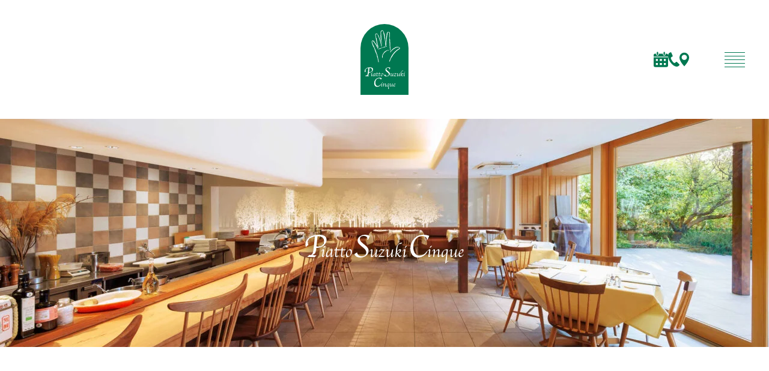

--- FILE ---
content_type: text/html; charset=UTF-8
request_url: https://p-suzuki5.com/
body_size: 81022
content:
<!DOCTYPE html>

<html lang="ja" class="ns-wp-blocks-doc mac chrome">
<head><meta name="viewport" content="width=device-width, initial-scale=1.0"><title>Piatto Suzuki Cinque（ピアット スズキ チンクエ）｜富山市岩瀬のイタリアン</title><meta charset="UTF-8"><meta name="content-language" content="ja"><meta name="Targeted Geographic Area" content="Japan"><meta name="creation_date" content="2023-06-14T15:05:30+0900"><meta name="date" content="2023-07-03T19:22:55+0900"><meta name="description" content="富山市岩瀬エリアにあるPiatto Suzuki Cinque（ピアットスズキ チンクエ）は、地元富山の豊かな食材と、地元のお酒を活かした本格イタリアン料理店。居心地の良い空間で至福の時間をお過ごしいただけます。"><meta name="robots" content="max-image-preview:large"><meta name="generator" content="WordPress 6.9"><meta property="og:url" content="https://p-suzuki5.com/"><meta property="og:type" content="website"><meta property="og:locale" content="ja_jp"><meta property="og:site_name" content="Piatto Suzuki Cinque（ピアット スズキ チンクエ）"><meta property="og:description" content="富山市岩瀬エリアにあるPiatto Suzuki Cinque（ピアットスズキ チンクエ）は、地元富山の豊かな食材と、地元のお酒を活かした本格イタリアン料理店。居心地の良い空間で至福の時間をお過ごしいただけます。"><meta property="og:image" content="https://p-suzuki5.com/images/faviconPS_ogp.png"><meta property="og:image:alt" content="Piatto Suzuki Cinque（ピアット スズキ チンクエ）｜富山市岩瀬のイタリアン"><meta property="og:title" content="Piatto Suzuki Cinque（ピアット スズキ チンクエ）｜富山市岩瀬のイタリアン"><link rel="stylesheet" href="https://p-suzuki5.com/wp/wp-content/themes/p-suzuki5/style.min.css?ver=p-suzuki5-com@1.1-12" type="text/css"><link rel="preconnect" href="https://www.googletagmanager.com"><link rel="preconnect" href="https://www.gstatic.com"><link rel="preconnect" href="https://maps.googleapis.com"><link rel="alternate" type="application/rss+xml" title="Piatto Suzuki Cinque（ピアット スズキ チンクエ） » HOME のコメントのフィード" href="https://p-suzuki5.com/home/feed/"><link rel="alternate" title="oEmbed (JSON)" type="application/json+oembed" href="https://p-suzuki5.com/wp-json/oembed/1.0/embed?url=https%3A%2F%2Fp-suzuki5.com%2F"><link rel="alternate" title="oEmbed (XML)" type="text/xml+oembed" href="https://p-suzuki5.com/wp-json/oembed/1.0/embed?url=https%3A%2F%2Fp-suzuki5.com%2F&amp;format=xml"><link rel="https://api.w.org/" href="https://p-suzuki5.com/wp-json/"><link rel="alternate" title="JSON" type="application/json" href="https://p-suzuki5.com/wp-json/wp/v2/pages/2"><link rel="EditURI" type="application/rsd+xml" title="RSD" href="https://p-suzuki5.com/wp/xmlrpc.php?rsd"><link rel="canonical" href="https://p-suzuki5.com/"><link rel="shortlink" href="https://p-suzuki5.com/"><link rel="shortcut icon" type="image/x-icon" href="https://p-suzuki5.com/favicon.ico"><link rel="icon" type="image/vnd.microsoft.icon" href="https://p-suzuki5.com/favicon.ico"><link rel="apple-touch-icon" href="https://p-suzuki5.com/images/ios_app.png"><script>(function(w,d,s,l,i){w[l]=w[l]||[];w[l].push({'gtm.start':
new Date().getTime(),event:'gtm.js'});var f=d.getElementsByTagName(s)[0],
j=d.createElement(s),dl=l!='dataLayer'?'&l='+l:'';j.async=true;j.src=
'https://www.googletagmanager.com/gtm.js?id='+i+dl;f.parentNode.insertBefore(j,f);
})(window,document,'script','dataLayer','GTM-P4J2DQ7');</script><script type="application/ld+json">{
    "@context": "https://schema.org",
    "@type": "WebSite",
    "name": "ピアット スズキ チンクエ",
    "alternateName": "Piatto Suzuki Cinque",
    "url": "https://p-suzuki5.com"
}</script><script type="text/javascript" id="ns-jslib-initscript">
    /* setting js for jp.ninesense.ts */
    if(!jp)var jp={};jp.ninesense||(jp.ninesense={}),jp.ninesense.ts||(jp.ninesense.ts={}),"ontouchend"in document&&document.documentElement.classList.add("touchsupport"),jp.ninesense.ts.values||function(n){var s={},e=[],t={},i=function(n){document.documentElement.classList.add("nslib-sub["+n+"]");var s=t[n];if(s)for(var e=s.length,i=0;i<e;i++)s[i]()};s.init=function(n){!0===jp.ninesense.ts.init?n(i):e.push(n)},s.sub=function(n,s){document.documentElement.classList.contains("nslib-sub["+n+"]")?s():(t[n]||(t[n]=[]),t[n].push(s))},n.lib=s,window.addEventListener("jp.ninesense.ts",(function(){for(var n=e.length,s=0;s<n;s++)e[s](i);document.documentElement.classList.add("nslib-init")}));var o={},u={};o.jsons={},o.add=function(n,s){if(o.jsons[n]=s,u[n]){var e,t=s(),i=Array.prototype.slice.call(u[n]);for(u[n]=[];e=i.pop();)e(t)}},o.get=function(n){return o.jsons[n]?o.jsons[n]():null},o.on=function(n,s){o.jsons[n]?s(o.jsons[n]()):(u[n]||(u[n]=[]),u[n].push(s))},n.values=o}(jp.ninesense.ts);
    jp.ninesense.ts.lib.init(function (sub) {
    
});
</script><script type="text/javascript" id="ns-add-jsondata-head">
    var values = jp.ninesense.ts.values;
    values.add("break_data", function () { return {"min":320,"min_x":375,"min_u":450,"mobile":650,"middle":710,"large":1080,"full":1340,"max":1680}; });
    if(document.currentScript) document.currentScript.parentElement.removeChild(document.currentScript);
</script><script type="text/javascript" src="https://p-suzuki5.com/js/com.p-suzuki5.ts.min.js.gz?ver=p-suzuki5-com@1.1-12" id="nsjs--js-com.p-suzuki5.ts.min.js.gz" async=""></script><script type="text/javascript">jp.ninesense.ts.values.add("ns_server_infomation", function () { return {"ajax_url":"\/wp\/wp-admin\/admin-ajax.php","info":{"ajax":"\/wp\/wp-admin\/admin-ajax.php","version":{"v":"p-suzuki5-com@1.1-12","mv":"p-suzuki5-com@1.1-12"},"token":"ccab8f24a9125cd0b8a1f11a082e050cee76510c7e982070cfd13c350d5ac6d5","pageID":2,"pageVW":"2093874705_696d35312dce3","pageOP":"front","pageTP":"page","pageLG":"ja"}}; }); if(document.currentScript) document.currentScript.parentElement.removeChild(document.currentScript);</script><script type="text/javascript">jp.ninesense.ts.values.add("ns_server_information", function () { return {"ajax_url":"\/wp\/wp-admin\/admin-ajax.php","info":{"ajax":"\/wp\/wp-admin\/admin-ajax.php","version":{"v":"p-suzuki5-com@1.1-12","mv":"p-suzuki5-com@1.1-12"},"token":"ccab8f24a9125cd0b8a1f11a082e050cee76510c7e982070cfd13c350d5ac6d5","pageID":2,"pageVW":"2093874705_696d35312dce3","pageOP":"front","pageTP":"page","pageLG":"ja"}}; }); if(document.currentScript) document.currentScript.parentElement.removeChild(document.currentScript);</script><script>
        window.ns_ajax_url = "/wp/wp-admin/admin-ajax.php";
        window.ns_server_info = { ajax: "/wp/wp-admin/admin-ajax.php", token: "ccab8f24a9125cd0b8a1f11a082e050cee76510c7e982070cfd13c350d5ac6d5", pageID:"2", pageVW:"2093874705_696d35312dce3",  pageOP:"front", pageTP:"page" };
    </script>
    
        

<style>
/* noto-sans-jp-regular - latin_japanese */
@font-face {
    font-family: 'source-han-serif';
    font-weight: 125 950;
    font-stretch: 75% 125%;
    font-style: normal;
    src: url('/fonts/noto-serif-jp-v21-japanese_latin-regular.eot'); /* IE9 Compat Modes */
    src: local(''),
        url('/fonts/SourceHanSerifJP-VF.otf.woff2') format('woff2-variations'), /* Super Modern Browsers */
        url('/fonts/noto-serif-jp-v21-japanese_latin-regular.woff2') format('woff2'), /* Super Modern Browsers */
        url('/fonts/noto-serif-jp-v21-japanese_latin-regular.woff') format('woff'); /* Modern Browsers */
    font-display: swap;
}
/* cardo-regular - latin */
@font-face {
  font-display: swap; /* Check https://developer.mozilla.org/en-US/docs/Web/CSS/@font-face/font-display for other options. */
  font-family: 'Cardo';
  font-style: normal;
  font-weight: 400;
  src: url('/fonts/cardo-v19-latin-regular.eot'); /* IE9 Compat Modes */
  src: url('/fonts/cardo-v19-latin-regular.eot?#iefix') format('embedded-opentype'), /* IE6-IE8 */
       url('/fonts/cardo-v19-latin-regular.woff2') format('woff2'), /* Super Modern Browsers */
       url('/fonts/cardo-v19-latin-regular.woff') format('woff'), /* Modern Browsers */
       url('/fonts/cardo-v19-latin-regular.ttf') format('truetype'), /* Safari, Android, iOS */
       url('/fonts/cardo-v19-latin-regular.svg#Cardo') format('svg'); /* Legacy iOS */
}
</style>
















<style id="wp-emoji-styles-inline-css" type="text/css">

	img.wp-smiley, img.emoji {
		display: inline !important;
		border: none !important;
		box-shadow: none !important;
		height: 1em !important;
		width: 1em !important;
		margin: 0 0.07em !important;
		vertical-align: -0.1em !important;
		background: none !important;
		padding: 0 !important;
	}
/*# sourceURL=wp-emoji-styles-inline-css */
</style>
<style id="wp-block-library-inline-css" type="text/css">
:root{--wp-block-synced-color:#7a00df;--wp-block-synced-color--rgb:122,0,223;--wp-bound-block-color:var(--wp-block-synced-color);--wp-editor-canvas-background:#ddd;--wp-admin-theme-color:#007cba;--wp-admin-theme-color--rgb:0,124,186;--wp-admin-theme-color-darker-10:#006ba1;--wp-admin-theme-color-darker-10--rgb:0,107,160.5;--wp-admin-theme-color-darker-20:#005a87;--wp-admin-theme-color-darker-20--rgb:0,90,135;--wp-admin-border-width-focus:2px}@media (min-resolution:192dpi){:root{--wp-admin-border-width-focus:1.5px}}.wp-element-button{cursor:pointer}:root .has-very-light-gray-background-color{background-color:#eee}:root .has-very-dark-gray-background-color{background-color:#313131}:root .has-very-light-gray-color{color:#eee}:root .has-very-dark-gray-color{color:#313131}:root .has-vivid-green-cyan-to-vivid-cyan-blue-gradient-background{background:linear-gradient(135deg,#00d084,#0693e3)}:root .has-purple-crush-gradient-background{background:linear-gradient(135deg,#34e2e4,#4721fb 50%,#ab1dfe)}:root .has-hazy-dawn-gradient-background{background:linear-gradient(135deg,#faaca8,#dad0ec)}:root .has-subdued-olive-gradient-background{background:linear-gradient(135deg,#fafae1,#67a671)}:root .has-atomic-cream-gradient-background{background:linear-gradient(135deg,#fdd79a,#004a59)}:root .has-nightshade-gradient-background{background:linear-gradient(135deg,#330968,#31cdcf)}:root .has-midnight-gradient-background{background:linear-gradient(135deg,#020381,#2874fc)}:root{--wp--preset--font-size--normal:16px;--wp--preset--font-size--huge:42px}.has-regular-font-size{font-size:1em}.has-larger-font-size{font-size:2.625em}.has-normal-font-size{font-size:var(--wp--preset--font-size--normal)}.has-huge-font-size{font-size:var(--wp--preset--font-size--huge)}.has-text-align-center{text-align:center}.has-text-align-left{text-align:left}.has-text-align-right{text-align:right}.has-fit-text{white-space:nowrap!important}#end-resizable-editor-section{display:none}.aligncenter{clear:both}.items-justified-left{justify-content:flex-start}.items-justified-center{justify-content:center}.items-justified-right{justify-content:flex-end}.items-justified-space-between{justify-content:space-between}.screen-reader-text{border:0;clip-path:inset(50%);height:1px;margin:-1px;overflow:hidden;padding:0;position:absolute;width:1px;word-wrap:normal!important}.screen-reader-text:focus{background-color:#ddd;clip-path:none;color:#444;display:block;font-size:1em;height:auto;left:5px;line-height:normal;padding:15px 23px 14px;text-decoration:none;top:5px;width:auto;z-index:100000}html :where(.has-border-color){border-style:solid}html :where([style*=border-top-color]){border-top-style:solid}html :where([style*=border-right-color]){border-right-style:solid}html :where([style*=border-bottom-color]){border-bottom-style:solid}html :where([style*=border-left-color]){border-left-style:solid}html :where([style*=border-width]){border-style:solid}html :where([style*=border-top-width]){border-top-style:solid}html :where([style*=border-right-width]){border-right-style:solid}html :where([style*=border-bottom-width]){border-bottom-style:solid}html :where([style*=border-left-width]){border-left-style:solid}html :where(img[class*=wp-image-]){height:auto;max-width:100%}:where(figure){margin:0 0 1em}html :where(.is-position-sticky){--wp-admin--admin-bar--position-offset:var(--wp-admin--admin-bar--height,0px)}@media screen and (max-width:600px){html :where(.is-position-sticky){--wp-admin--admin-bar--position-offset:0px}}
/*wp_block_styles_on_demand_placeholder:696d35312cdb3*/
/*# sourceURL=wp-block-library-inline-css */
</style>
<style id="classic-theme-styles-inline-css" type="text/css">
/*! This file is auto-generated */
.wp-block-button__link{color:#fff;background-color:#32373c;border-radius:9999px;box-shadow:none;text-decoration:none;padding:calc(.667em + 2px) calc(1.333em + 2px);font-size:1.125em}.wp-block-file__button{background:#32373c;color:#fff;text-decoration:none}
/*# sourceURL=/wp-includes/css/classic-themes.min.css */
</style>









    
<!-- Google Tag Manager --><!-- End Google Tag Manager --><!-- NINESENE WpMeta START --><!--          Facebook Opengraph --><!-- NINESENE WpMeta END --><!-- jp.ninesense WpJSEnqueueScripts json head data set --><!-- jp.ninesense WpJSEnqueueScripts json data ns_server_infomation --><!-- jp.ninesense WpJSEnqueueScripts json data ns_server_information --></head>
<body data-pinterest-extension-installed="cr1.38.4" class="paged-first home have-url-query lang-ja">
    
    <!-- Google Tag Manager (noscript) -->
<noscript><iframe src="https://www.googletagmanager.com/ns.html?id=GTM-P4J2DQ7"
height="0" width="0" style="display:none;visibility:hidden"></iframe></noscript>
<!-- End Google Tag Manager (noscript) -->
    <div class="body-inner">
    

        <!-- header -->
	    <div class="wrap header-block" data-frameset="header">
            <div class="view" data-frameset="fixTarget">
                <div class="inner">
                                        <header class="wrap header">
                        <div class="view">
                            <div class="inner">
                                <div class="header-logo">
    <a class="logo-image-wrap horizontal" href="/">
        <img class="logo-image white-hand"sizes="(max-width:710px) 168px, 240px" width="44" height="64" src="/images/psclogo_s.svg" alt="Piatto Suzuki Cinque（ピアット スズキ チンクエ）" />
        <img class="logo-image white-text"sizes="(max-width:710px) 168px, 240px" width="214" height="39" src="/images/mv_psclogotype.svg" alt="Piatto Suzuki Cinque（ピアット スズキ チンクエ）" />
    </a>
    <a class="logo-image-wrap vertical" href="/">
        <img class="logo-image green-hand"sizes="(max-width:710px) 168px, 240px" width="80" height="118" src="/images/psclogo_g.svg" alt="Piatto Suzuki Cinque（ピアット スズキ チンクエ）" />
    </a>
</div>

<div class="sidebar global-wrap">
        <div class="widget_list_block global">
                <ul class="widget_list" data-frameset="menu">
            <li id="block-10" class="widget widget_block"><nav class="menu-item-block">
    <ul class="menu-items">
        <li class="menu-item calendar"><a href="/calendar/" class="calendar-icon" title="予約状況を確認"><svg xmlns="http://www.w3.org/2000/svg" width="26.559" height="28.158" viewBox="0 0 26.559 28.158">
  <title>calendar</title>
  <g id="calendar_icon_g" data-name="calendar icon_g" transform="translate(-547.388 -467.455)">
    <path id="パス_6601" data-name="パス 6601" d="M547.388,474.676v14.989a3.025,3.025,0,0,0,3.025,3.023h20.509a3.025,3.025,0,0,0,3.025-3.023V474.676Zm7.747,14.17h-3.664v-3.664h3.664Zm0-7.366h-3.664v-3.664h3.664Zm7.376,7.366h-3.664v-3.664h3.664Zm0-7.366h-3.664v-3.664h3.664Zm7.376,7.366h-3.664v-3.664h3.664Zm0-7.366h-3.664v-3.664h3.664Z" transform="translate(0 2.924)" fill="#007851"/>
    <g id="グループ_5603" data-name="グループ 5603" transform="translate(547.388 467.455)">
      <path id="パス_6602" data-name="パス 6602" d="M573.947,475.21v-2.3a3.025,3.025,0,0,0-3.023-3.025h-1.614v1.375a2.371,2.371,0,1,1-4.742,0v-1.375h-7.8v1.375a2.371,2.371,0,1,1-4.742,0v-1.375h-1.613a3.025,3.025,0,0,0-3.025,3.025v2.3Z" transform="translate(-547.388 -466.47)" fill="#007851"/>
      <path id="パス_6603" data-name="パス 6603" d="M552.735,467.455a1.248,1.248,0,0,0-1.246,1.246v3.547a1.246,1.246,0,0,0,2.492,0V468.7A1.248,1.248,0,0,0,552.735,467.455Z" transform="translate(-545.727 -467.455)" fill="#007851"/>
      <path id="パス_6604" data-name="パス 6604" d="M561.663,467.455a1.248,1.248,0,0,0-1.246,1.246v3.547a1.246,1.246,0,0,0,2.492,0V468.7A1.248,1.248,0,0,0,561.663,467.455Z" transform="translate(-542.112 -467.455)" fill="#007851"/>
    </g>
  </g>
</svg>
</a></li>
        <li class="menu-item tel"><a href="tel:0764824014" class="tel-icon" title="電話でご予約"><svg id="tel_icon_g" data-name="tel icon_g" xmlns="http://www.w3.org/2000/svg" width="22.333" height="27.367" viewBox="0 0 22.333 27.367">
  <title>tel</title>
  <g id="グループ_5595" data-name="グループ 5595">
    <g id="グループ_5594" data-name="グループ 5594">
      <g id="グループ_5593" data-name="グループ 5593">
        <g id="グループ_5592" data-name="グループ 5592">
          <g id="グループ_5591" data-name="グループ 5591">
            <g id="グループ_5590" data-name="グループ 5590">
              <path id="パス_6599" data-name="パス 6599" d="M629.286,470.927c-2.189,4.579.454,11.09,3.514,15.463h0l.015.023.017.022h0c3.068,4.368,8.289,9.073,13.343,8.578a5.122,5.122,0,0,0,3.515-1.725l.812-.934a1.28,1.28,0,0,0-.091-1.77l-4.643-4.364a1.28,1.28,0,0,0-1.79.037l-1.04,1.059a2.958,2.958,0,0,1-.908.641c-1.506.67-3.12-.37-5.666-4l-.017-.022-.016-.024c-2.541-3.629-2.967-5.5-1.824-6.686a2.943,2.943,0,0,1,.912-.635l1.352-.615a1.278,1.278,0,0,0,.645-1.669l-2.519-5.853a1.279,1.279,0,0,0-1.634-.688l-1.155.443A5.124,5.124,0,0,0,629.286,470.927Z" transform="translate(-628.481 -467.683)" fill="#007851"/>
            </g>
          </g>
        </g>
      </g>
    </g>
  </g>
</svg>
</a></li>
        <li class="menu-item map"><a href="/information/#map" class="map-icon" title="周辺地図を確認する"><svg id="map_icon_g" data-name="map icon_g" xmlns="http://www.w3.org/2000/svg" width="18.319" height="26.552" viewBox="0 0 18.319 26.552">
  <title>map</title>
  <g id="グループ_5601" data-name="グループ 5601">
    <g id="グループ_5600" data-name="グループ 5600">
      <g id="グループ_5599" data-name="グループ 5599">
        <g id="グループ_5598" data-name="グループ 5598">
          <g id="グループ_5597" data-name="グループ 5597">
            <path id="パス_6600" data-name="パス 6600" d="M673.073,468.088c-5.059,0-9.16,4.43-9.16,9.895,0,7.067,9.16,16.657,9.16,16.657s9.159-9.59,9.159-16.657C682.232,472.518,678.131,468.088,673.073,468.088Zm0,14.341a5.065,5.065,0,1,1,5.065-5.066A5.066,5.066,0,0,1,673.073,482.429Z" transform="translate(-663.913 -468.088)" fill="#007851"/>
          </g>
        </g>
      </g>
    </g>
  </g>
</svg>
</a></li>
    </ul>
</nav></li>        </ul>
            </div>
</div>
<div class="sidebar side-wrap">
    <input type="checkbox" id="global_menu_switch" class="menu-switch" name="global_menu_switch" style="display:none;" />
<div class="menu_switch_block">
    <label for="global_menu_switch" class="menu-switch-control">
        <span class="switch-line"></span>
        <span class="switch-line"></span>
        <span class="switch-line"></span>
        <span class="switch-line"></span>
        <span class="switch-line"></span>
    </label>
</div>
<div class="menu-back">
</div>
<div class="menu-cover"></div>
    <div class="widget_list_block side">
                <ul class="widget_list" data-frameset="menu">
            <li id="nav_menu-4" class="widget widget_nav_menu"><div class="widget_nav_menu_container menu-side-container"><ul id="menu-side" class="menu"><li id="menu-item-68" class="menu-item menu-item-type-post_type menu-item-object-page top-menu menu-item-68"><a href="https://p-suzuki5.com/concept/">Concept</a></li>
<li id="menu-item-70" class="menu-item menu-item-type-post_type menu-item-object-page top-menu menu-item-70"><a href="https://p-suzuki5.com/menu/">Menu</a></li>
<li id="menu-item-71" class="menu-item menu-item-type-custom menu-item-object-custom top-menu menu-item-71"><a href="/information/#access">Access</a></li>
<li id="menu-item-69" class="menu-item menu-item-type-post_type menu-item-object-page top-menu menu-item-69"><a href="https://p-suzuki5.com/information/">Information</a></li>
<li id="menu-item-66" class="menu-item menu-item-type-post_type menu-item-object-page top-menu menu-item-66"><a href="https://p-suzuki5.com/news/">News</a></li>
<li id="menu-item-67" class="menu-item menu-item-type-post_type menu-item-object-page top-menu menu-item-67"><a href="https://p-suzuki5.com/calendar/">Calendar</a></li>
</ul></div></li><li id="block-7" class="widget widget_block"><div class="shop-info-block">
    <div class="shop-info-logo">
        <a class="logo-image-wrap vertical" href="/">
            <img decoding="async" class="logo-image white-hand"sizes="(max-width:710px) 168px, 240px" src="/images/psclogo_w.svg" alt="Piatto Suzuki Cinque（ピアット スズキ チンクエ）" />
        </a>
    </div>
    <div class="shop-info-general">
        <a href="/" class="shop-info-top-anchor"><strong>Piatto Suzuki Cinque</strong><br><span>ピアット スズキ チンクエ</span></a>
    </div>
    <div class="shop-info-access">
        <a href="tel:076-482-4014" class="shop-info-tel">Tel: 076-482-4014</a>
        <div class="shop-time">
            <span>11:30-15:30 (Lo14:00) / </span><span>18:00-22:00 (Lo20:15)</span>
        </div>
        <div class="shop-info-sns">
            <ul class="sns-items">
                <li class="sns-item"><a href="mailto:info@p-suzuki5.com" class="sns-anchor" target="_blank" rel="noopener noreferrer"><img decoding="async" width="19" height="16" src="/images/icon_mail.svg" alt="e-mail"></a></li>
                <li class="sns-item"><a href="https://www.instagram.com/piattosuzuki_cinque/" class="sns-anchor" target="_blank" rel="noopener noreferrer"><img decoding="async" width="20" height="20" src="/images/icon_instagram.svg" alt="instagram"></a></li>
                <li class="sns-item"><a href="https://www.facebook.com/piattosuzuki.cinque/" class="sns-anchor" target="_blank" rel="noopener noreferrer"><img decoding="async" width="20" height="20" src="/images/icon_facebook.svg" alt="facebook"></a></li>
            </ul>
        </div>
    </div>
</div></li>        </ul>
            </div>
</div>
                            </div>
                        </div>
                    </header>
                                    </div>
            </div>
	    </div>
        <!-- /header -->
        <div class="wrap scroll-body">
            <div class="view">
                <div class="inner">
                    <div class="wrap main">
                        <div class="view">
                            <div class="inner">
                                                                

                            
                    
                    <!-- header -->


<div class="wrap page">
    <main class="view">
        <div class="inner">
            <!--content-page-->
<div class="wrap article">
    <div class="view">
        <div class="inner">
                        <!-- content -->
            <div class="wrap content">
                <div class="view">
                    <div class="inner">
                        <!-- ns_block-nsorigin:home-top-scroll-attachment-section-block --><!-- ns sectioncode home-top-scroll-attachment ns --><section id='home-top-scroll-attachment' class='wrap ns standard-block nsorigin-section-block paged-first-section-block home-section-block have-url-query-section-block lang-ja-section-block home-top-scroll-attachment-section-block scroll-attachment home-top-scroll-attachment' >
    <div class='view' >
        <div class='inner' >
            <!-- ns inner-start --><div class="scroll-attachment-endpoints endpoints-second media-general"><div id="home-top-end-second-6" class="endpoint entry-point"></div><div id="home-top-end-second-7" class="endpoint entry-point"></div><div id="home-top-end-second-8" class="endpoint entry-point"></div><div id="home-top-end-second-9" class="endpoint entry-point"></div><div id="home-top-end-second-10" class="endpoint entry-point"></div></div><div class="scroll-attachment-endpoints endpoints-second media-middle"><div id="home-top-end-second-1" class="endpoint entry-point"></div><div id="home-top-end-second-2" class="endpoint entry-point"></div><div id="home-top-end-second-3" class="endpoint entry-point"></div><div id="home-top-end-second-4" class="endpoint entry-point"></div><div id="home-top-end-second-5" class="endpoint entry-point"></div></div><div class="scroll-attachment-endpoints endpoints-visual media-general"><div id="home-top-end-visual-5" class="endpoint entry-point"></div><div id="home-top-end-visual-6" class="endpoint entry-point"></div><div id="home-top-end-visual-7" class="endpoint entry-point"></div><div id="home-top-end-visual-8" class="endpoint entry-point"></div></div><div class="scroll-attachment-endpoints endpoints-visual media-middle"><div id="home-top-end-visual-1" class="endpoint entry-point"></div><div id="home-top-end-visual-2" class="endpoint entry-point"></div><div id="home-top-end-visual-3" class="endpoint entry-point"></div><div id="home-top-end-visual-4" class="endpoint entry-point"></div></div><div class="scroll-attachment-endpoints endpoints-logo media-general"><div id="home-top-end-logo-2" class="endpoint entry-point"></div></div><div class="scroll-attachment-endpoints endpoints-logo media-middle"><div id="home-top-end-logo-1" class="endpoint entry-point"></div></div><!-- ns_block-nsorigin:home-top-scroll-attachment-logo-contents-section-block --><!-- ns sectioncode home-top-start-logo ns --><div id='home-top-start-logo' class='wrap ns standard-block nsorigin-section-block paged-first-section-block home-section-block have-url-query-section-block lang-ja-section-block home-top-scroll-attachment-logo-contents-section-block scroll-attachment-start start-logo' >    <div class='view' >        <div class='inner' >            <!-- ns inner-start --><div id="home-top-contents-logo" class="wrap scroll-attachment-contents contents-logo">    <div class="view">        <div class="inner">        <div class="white-copy-image alignment-supported">    <svg xmlns="http://www.w3.org/2000/svg" xmlns:xlink="http://www.w3.org/1999/xlink" width="498.781" height="54.193" viewBox="0 0 498.781 54.193">  <title>富山で出会うイタリアのピアット</title>  <g transform="matrix(1, 0, 0, 1, 0, 0)">    <path id="mv_copy-2" data-name="mv_copy" d="M11871.3-1043.333a.122.122,0,0,1-.052-.07,14.46,14.46,0,0,0-1.6-3.569c-4.145.936-9.606,1.985-17.171,3.3a1.417,1.417,0,0,1-.951.651.126.126,0,0,1-.134-.067l-1.891-3.71a.132.132,0,0,1,.006-.122.123.123,0,0,1,.1-.061c.96-.025,2.651-.077,5.261-.187a65.051,65.051,0,0,0,2.643-7.564h-8.316a.122.122,0,0,1-.119-.089l-.288-.927a.12.12,0,0,1,.019-.11.115.115,0,0,1,.1-.052h21.412l1.914-2.352a.123.123,0,0,1,.169-.021c.024.015,2.263,1.649,3.565,2.823a.118.118,0,0,1,.037.113c-.04.232-.224.615-.984.615h-13.244a68.135,68.135,0,0,1-5.107,7.481c3.631-.2,7.989-.447,12.332-.71a31.631,31.631,0,0,0-3.7-4.438.124.124,0,0,1-.036-.1.131.131,0,0,1,.058-.095l.321-.19a.14.14,0,0,1,.1-.012c6.077,2.086,8.487,5.27,8.717,7.548a2.213,2.213,0,0,1-.885,2.233,1.572,1.572,0,0,1-.811.214A2.615,2.615,0,0,1,11871.3-1043.333Zm-56.12.5a.124.124,0,0,1-.125-.125v-13.564a.123.123,0,0,1,.043-.095.115.115,0,0,1,.095-.031l4.031.416a.124.124,0,0,1,.088.049.137.137,0,0,1,.024.095c-.076.5-.412.783-1.088.918v8.279h7.651v-12.323h-6.116v.994c0,.419-1.416.957-2.523.957h-.514a.126.126,0,0,1-.123-.125v-12.161a.133.133,0,0,1,.04-.092.113.113,0,0,1,.1-.031l4.031.416a.113.113,0,0,1,.086.049.116.116,0,0,1,.024.095c-.079.508-.416.783-1.119.917v7.8h6.116v-12.069a.12.12,0,0,1,.043-.092.1.1,0,0,1,.1-.031l4.224.447a.138.138,0,0,1,.089.052.123.123,0,0,1,.018.1c-.1.477-.339.826-1.146.976v10.619h6.34v-9.157a.125.125,0,0,1,.043-.092.113.113,0,0,1,.095-.031l4.064.416a.113.113,0,0,1,.086.049.116.116,0,0,1,.024.095c-.076.508-.413.783-1.116.917v9.845c0,.419-1.554.924-2.526.924h-.544a.124.124,0,0,1-.126-.122v-1.667h-6.34v12.323h7.879v-9.631a.123.123,0,0,1,.039-.095.113.113,0,0,1,.095-.031l4.1.416a.126.126,0,0,1,.113.135c-.037.489-.383.786-1.089.927v11.157c0,.422-1.542.893-2.588.893h-.544a.121.121,0,0,1-.122-.125v-2.465h-18.855v1.985c0,.443-1.469.893-2.523.893Zm-99.795,0a.124.124,0,0,1-.125-.125v-12.732a.124.124,0,0,1,.055-.1.112.112,0,0,1,.119-.012l3.208,1.333h15.5l1.4-1.59a.128.128,0,0,1,.169-.015l3.2,2.432a.123.123,0,0,1,.024.174,2.458,2.458,0,0,1-1.318.694v8.894c-.056.339-1.722.893-2.621.893h-.48a.124.124,0,0,1-.125-.125v-1.731h-15.877v.964c0,.416-1.44,1.052-2.686,1.052Zm12.54-3.193h6.469v-3.077h-6.469Zm-9.408,0h6.215v-3.077h-6.215Zm9.408-4.257h6.469v-3.013h-6.469Zm-9.408,0h6.215v-3.013h-6.215Zm28.227,7.356a.126.126,0,0,1-.125-.125v-21.917a.131.131,0,0,1,.04-.095.132.132,0,0,1,.1-.031l4.321.447a.133.133,0,0,1,.089.052.129.129,0,0,1,.021.1c-.1.474-.343.826-1.15.973v15.448h7.46v-23.807a.126.126,0,0,1,.043-.095.106.106,0,0,1,.095-.031l4.386.416a.122.122,0,0,1,.086.046.136.136,0,0,1,.024.095c-.077.572-.443.881-1.184.991v22.385h7.655v-16.993a.118.118,0,0,1,.04-.092.114.114,0,0,1,.095-.034l4.354.416a.13.13,0,0,1,.086.049.132.132,0,0,1,.024.095c-.086.584-.431.884-1.149.988v19.122c0,.492-1.569,1.147-2.75,1.147h-.575a.123.123,0,0,1-.125-.122v-3.395h-18.565v2.881c0,.468-1.551,1.086-2.719,1.086Zm141.62-.321a.128.128,0,0,1-.119-.086l-.224-.7a.121.121,0,0,1,.01-.1.134.134,0,0,1,.076-.061c8.034-2.1,11.94-6.041,11.94-12.038,0-3.266-1.15-5.218-3.074-5.218-2.07,0-4.937,2.217-5.878,2.948-.138.113-.281.242-.429.373a3.274,3.274,0,0,1-1.981,1.092c-1.272,0-2.731-1.618-3.1-2.707a5.408,5.408,0,0,1,.189-2.759.123.123,0,0,1,.092-.092l.511-.128a.123.123,0,0,1,.147.076c.455,1.156,1.138,1.905,1.74,1.905a10.62,10.62,0,0,0,2.985-.905,17.525,17.525,0,0,1,6.007-1.56c3.826,0,6.2,2.832,6.2,7.389,0,7.041-5.074,11.271-15.084,12.57Zm97.171-.321-.352-.639a.106.106,0,0,1-.01-.095.135.135,0,0,1,.059-.076c6.224-3.355,9.2-7.637,9.631-13.879a71.62,71.62,0,0,0,.064-8.209c-.033-.685-.1-.994-.643-1.306a6.7,6.7,0,0,0-1.884-.563.123.123,0,0,1-.1-.113l-.03-.578a.122.122,0,0,1,.055-.113,6.213,6.213,0,0,1,2.725-1.073c1.331,0,3.964,1.474,3.964,2.428a1.8,1.8,0,0,1-.314.957,2.3,2.3,0,0,0-.358,1.064c-.036.706-.076,1.67-.119,2.7-.07,1.7-.152,3.63-.232,4.854-.4,7.34-4.429,12.151-12.311,14.7a.144.144,0,0,1-.036.006A.128.128,0,0,1,11985.535-1043.568Zm-38.4-.251-.416-.673a.109.109,0,0,1-.015-.1.131.131,0,0,1,.063-.076,44.44,44.44,0,0,0,13.455-10.729,22.037,22.037,0,0,0-6.3-4.114,28.123,28.123,0,0,1-6.851,4.955.117.117,0,0,1-.153-.04l-.449-.606a.124.124,0,0,1,.021-.171c4.977-3.936,10.032-11.24,10.032-13.087,0-.492-.618-1.064-1.786-1.648a.123.123,0,0,1-.064-.141l.129-.511a.127.127,0,0,1,.1-.095,7.31,7.31,0,0,1,2.113-.064c1.823.162,3.982,1.358,3.982,2.2a1.558,1.558,0,0,1-.478,1.037,6.763,6.763,0,0,0-.5.694l-.74,1.15a41.866,41.866,0,0,0,5.909-.826,2.742,2.742,0,0,0,.957-.5,1.668,1.668,0,0,1,.964-.425c.911,0,3.581,1.734,3.581,2.939,0,.447-.4.74-.822,1.049a2.666,2.666,0,0,0-.854.832,49,49,0,0,1-4.667,7.025c2.049,1.52,3.119,2.948,3.174,4.239a1.608,1.608,0,0,1-1.59,1.8h-.049c-.887,0-1.392-.645-2.377-1.909-.354-.456-.789-1.012-1.327-1.645a37.628,37.628,0,0,1-14.9,9.5.1.1,0,0,1-.043.009A.12.12,0,0,1,11947.139-1043.819Zm7.665-16.534a41.447,41.447,0,0,1,7.028,2.964,29.3,29.3,0,0,0,3.918-6.888c.07-.153.086-.263.049-.318s-.132-.067-.272-.058h-.006a29.745,29.745,0,0,0-4.609.829c-.149.04-.293.086-.435.128a4.943,4.943,0,0,1-1.392.291,2.372,2.372,0,0,1-1.159-.529A40.727,40.727,0,0,1,11954.8-1060.353Zm10.717-4.426h0Zm-172.587,19.4c-2.235-1.523-3.232-3.692-3.232-7.031a12.579,12.579,0,0,1,5.062-10.362.555.555,0,0,0,.07-.064.769.769,0,0,0-.086.018,48.976,48.976,0,0,0-9.423,3.2c-.181.095-.355.211-.542.333a2.793,2.793,0,0,1-1.5.612,4.336,4.336,0,0,1-3.392-3.077,5.026,5.026,0,0,1,.055-1.456c.012-.089.024-.174.033-.257a.127.127,0,0,1,.086-.1l.449-.15a.12.12,0,0,1,.145.052c.568.924,1.247,1.471,1.816,1.471a48.468,48.468,0,0,0,7.411-1.542c1.412-.352,2.878-.713,4.379-1.064a45.129,45.129,0,0,1,7.108-1.413,6.114,6.114,0,0,1,2.422.431c.856.391,1.272.9,1.272,1.554a1.316,1.316,0,0,1-1.474,1.205c-.334,0-.716-.021-1.12-.043-.465-.021-.99-.049-1.522-.049a8.465,8.465,0,0,0-4.817,1.178c-.651.422-3.875,2.823-3.875,8.747,0,3.291,1.346,4.493,2.517,5.172a10.3,10.3,0,0,0,4.922.826c.134,0,.25,0,.354,0a2.23,2.23,0,0,1,2.2,1.866c0,1.018-.909,1.535-2.707,1.535A11.542,11.542,0,0,1,11792.934-1045.382Zm349.107,1.468-.321-.511a.12.12,0,0,1-.016-.1.12.12,0,0,1,.064-.076c8.007-4.052,13.628-12.479,13.628-15.5,0-.456-.5-.908-1.562-1.425a.123.123,0,0,1-.067-.141l.095-.416a.125.125,0,0,1,.1-.095,8.947,8.947,0,0,1,1.688-.128c1.483.095,3.446,1.789,3.446,2.973a1.831,1.831,0,0,1-.544,1.077,4.153,4.153,0,0,0-.526.768,25.973,25.973,0,0,1-15.849,13.632.079.079,0,0,1-.037.006A.114.114,0,0,1,12142.041-1043.914Zm-33.017-.116-.483-.609a.123.123,0,0,1-.024-.1.119.119,0,0,1,.055-.083c6.2-4.04,10.313-11.925,10.313-14.038,0-.911-1.1-1.428-2.419-1.964a.128.128,0,0,1-.077-.138l.1-.575a.126.126,0,0,1,.109-.1,9.977,9.977,0,0,1,2.169-.1,8.127,8.127,0,0,1,3.083.841,22.7,22.7,0,0,0,4.93-4.817c.181-.33.172-.443.15-.48-.037-.061-.2-.092-.492-.092-1.355,0-9.754,1.379-13.219,2.172a3.737,3.737,0,0,0-1.258.605,1.947,1.947,0,0,1-1.174.453c-1.113,0-2.793-1.557-3.282-2.765a5.488,5.488,0,0,1-.33-2.26.126.126,0,0,1,.086-.113l.574-.193a.128.128,0,0,1,.142.04l.1.135c.722.893,1.116,1.385,2,1.385,2.582,0,13.9-1.257,15.886-1.566a3.217,3.217,0,0,0,1.1-.376,2.153,2.153,0,0,1,.96-.3c1.129,0,4,2.539,4,3.8,0,.743-.8,1.037-1.508,1.3a4.594,4.594,0,0,0-.854.376c-2.423,1.545-4.683,2.866-6.717,3.933a1.5,1.5,0,0,1-.113.645c-2.779,7.243-6.994,11.873-13.662,15.014a.171.171,0,0,1-.055.012A.117.117,0,0,1,12109.024-1044.03Zm-96.822,0-.48-.609a.123.123,0,0,1-.024-.1.119.119,0,0,1,.055-.083c6.2-4.04,10.311-11.925,10.311-14.038,0-.911-1.095-1.428-2.416-1.964a.126.126,0,0,1-.076-.138l.095-.575a.126.126,0,0,1,.109-.1,9.97,9.97,0,0,1,2.169-.1,8.142,8.142,0,0,1,3.083.841,22.674,22.674,0,0,0,4.927-4.817c.184-.33.175-.443.153-.48-.037-.061-.205-.092-.5-.092-1.353,0-9.754,1.379-13.219,2.172a3.719,3.719,0,0,0-1.255.605,1.961,1.961,0,0,1-1.174.453c-1.113,0-2.8-1.557-3.282-2.765a5.424,5.424,0,0,1-.33-2.26.126.126,0,0,1,.086-.113l.575-.193a.122.122,0,0,1,.137.04l.107.135c.722.893,1.116,1.385,2,1.385,2.582,0,13.893-1.257,15.886-1.566a3.2,3.2,0,0,0,1.1-.376,2.176,2.176,0,0,1,.964-.3c1.128,0,4,2.539,4,3.8,0,.743-.8,1.037-1.508,1.3a4.594,4.594,0,0,0-.854.376c-2.422,1.545-4.683,2.866-6.717,3.933a1.561,1.561,0,0,1-.112.645c-2.783,7.243-7,11.873-13.663,15.014a.171.171,0,0,1-.055.012A.126.126,0,0,1,12012.2-1044.03Zm-84.7-3.086a6.29,6.29,0,0,1,.152-1.147c.067-.346.144-.737.2-1.2a71.847,71.847,0,0,0,.352-8.49,2.829,2.829,0,0,0-.232-1.122,43.548,43.548,0,0,1-12.4,7.343.121.121,0,0,1-.149-.055l-.386-.673a.142.142,0,0,1-.012-.095.12.12,0,0,1,.061-.073c7.573-4.282,13.708-10.845,15.794-13.977a4.209,4.209,0,0,0,.845-1.756c0-.459-.578-.963-1.82-1.584a.12.12,0,0,1-.061-.15l.189-.544a.133.133,0,0,1,.113-.086,7.027,7.027,0,0,1,2.575.263c1.578.5,3.315,2.181,3.315,3.221,0,.584-.306.8-.729,1.095a5.652,5.652,0,0,0-.874.722c-.278.284-.581.6-.912.945-1,1.049-2.248,2.349-3.682,3.719,1.042.719,1.685,1.281,1.685,1.841a3.489,3.489,0,0,1-.131.807,6.526,6.526,0,0,0-.19,1.089c-.113,3.166-.03,6.536.024,8.766.024.93.043,1.664.043,2.168,0,1.716-.854,2.077-1.568,2.077C11928.262-1044.015,11927.5-1045.575,11927.5-1047.116Zm245.556-.639a5.925,5.925,0,0,1,.168-1.223,14.2,14.2,0,0,0,.248-1.572c.26-2.4.287-7.236.287-9.2a76.194,76.194,0,0,0-.287-7.885c-.144-.957-.884-1.233-2.389-1.462a.132.132,0,0,1-.107-.119l-.033-.575a.125.125,0,0,1,.083-.122l.152-.058a7.548,7.548,0,0,1,2.419-.624c1.515,0,4.188,1.422,4.188,2.462a1.886,1.886,0,0,1-.349,1.018,2.95,2.95,0,0,0-.453,1.175c-.152,1.288-.217,3.159-.278,4.967l0,.092a23.077,23.077,0,0,1,7.9,2.529c1.5.884,2.172,1.844,2.172,3.114a1.607,1.607,0,0,1-1.631,1.725c-1.043,0-1.544-.593-2.3-1.49a16.21,16.21,0,0,0-1.872-1.933,19.693,19.693,0,0,0-4.278-2.465c-.059,2.835-.024,7.295.036,10.3.019.872.046,1.572.067,2.107.016.431.028.752.028.966,0,1.407-.432,1.982-1.5,1.982C12173.84-1044.046,12173.06-1045.911,12173.06-1047.755Zm-120.045,2.838a.123.123,0,0,1-.123-.1l-.119-.633a.12.12,0,0,1,.095-.144c6.982-1.459,10.521-5.08,10.521-10.769,0-5.172-3.5-8.784-8.515-8.784-.278,0-.584.018-.887.04a5.641,5.641,0,0,1,1.581,3.465,15.444,15.444,0,0,1-1,5.144c-1.355,3.906-4.8,9.411-8.219,9.411-2.37,0-4.532-3.536-4.532-7.414a11.992,11.992,0,0,1,4.272-8.8,13.3,13.3,0,0,1,9.05-3.208c6.7,0,11.556,4.554,11.556,10.833,0,3.083-1.334,10.319-13.678,10.955Zm-5.879-17.078a9.334,9.334,0,0,0-2.816,6.542c0,2.447,1.07,4.673,2.245,4.673,1.63,0,4.267-3.964,5.465-6.7a13.674,13.674,0,0,0,1.221-5.022,4.791,4.791,0,0,0-.8-2.526A11.124,11.124,0,0,0,12047.136-1062Zm30.436,10.818c-.024-1.6.024-4.288.073-6.888.07-3.7.141-7.521-.007-8.224-.171-.719-.92-.994-2.431-1.309a.128.128,0,0,1-.1-.122v-.48a.13.13,0,0,1,.08-.119l.339-.129a7.1,7.1,0,0,1,2.313-.615h.086c1.64.064,3.894,1.639,3.894,2.719a1.561,1.561,0,0,1-.373.942,2.354,2.354,0,0,0-.459,1.028c-.2,1.483-.386,4.679-.5,7.249a38.76,38.76,0,0,0,9.735-5.316c.5-.4.581-.642.413-1.178a4.168,4.168,0,0,0-.651-1.211.119.119,0,0,1,.012-.165l.386-.355a.138.138,0,0,1,.11-.027,5.456,5.456,0,0,1,2.254.884,4.656,4.656,0,0,1,2.067,2.948c0,.639-.575.893-1.373,1.245-.242.1-.517.226-.808.37a86.741,86.741,0,0,1-12.188,4.526c-.058,1.6-.092,3.156-.092,4.065.031,2.731.45,3.043,4.1,3.043a28.186,28.186,0,0,0,7.08-.884,6.627,6.627,0,0,1,1.242-.235c2.719,0,3.291.887,3.291,1.63,0,1.074-.74,1.456-1.462,1.685-1.6.544-5.182.872-9.573.872C12078.519-1045.229,12077.638-1046.425,12077.571-1051.178Zm-93.651-4.1a7.3,7.3,0,0,1,.129-1.129,20.216,20.216,0,0,0,.287-3.159c.031-1.468-.027-4.756-.159-6.034-.092-.673-.18-.89-.608-1.116a8.625,8.625,0,0,0-1.765-.664.124.124,0,0,1-.092-.119v-.578a.123.123,0,0,1,.076-.113,6.512,6.512,0,0,1,2.288-.587c1.313,0,3.964,1.41,3.964,2.56a2.393,2.393,0,0,1-.257.969,4.139,4.139,0,0,0-.383,1.438c-.073,1.052-.052,4.964-.039,7.554,0,.777.006,1.428.006,1.844,0,1.441-.523,2.172-1.562,2.172C11984.8-1052.239,11983.92-1053.658,11983.92-1055.276Zm158.279-.474c-.149-.41-.324-.875-.55-1.361a13.545,13.545,0,0,0-1.713-2.884.129.129,0,0,1,.006-.168l.354-.352a.131.131,0,0,1,.132-.027,10.124,10.124,0,0,1,2.4,1.361c1.661,1.061,2.579,2.4,2.579,3.777a1.449,1.449,0,0,1-1.532,1.566C12142.906-1053.839,12142.609-1054.64,12142.2-1055.75Zm-340.622-.15-.11-.153a16.036,16.036,0,0,0-2.691-2.863.125.125,0,0,1-.019-.174l.357-.45a.123.123,0,0,1,.142-.04,10.6,10.6,0,0,1,3.795,1.976,2.37,2.37,0,0,1,.939,1.838,1.012,1.012,0,0,1-1.056,1.08C11802.445-1054.686,11802.081-1055.2,11801.577-1055.9Zm-83.438.462a.125.125,0,0,1-.126-.125v-7.967a.124.124,0,0,1,.053-.1.138.138,0,0,1,.119-.012l3.144,1.272h10.228l1.4-1.5a.126.126,0,0,1,.165-.015l3.04,2.269a.13.13,0,0,1,.049.089.121.121,0,0,1-.027.095,2.3,2.3,0,0,1-1.123.624v4.16c-.058.358-1.786.859-2.654.859h-.511a.124.124,0,0,1-.125-.125v-1.058h-10.5v.514c0,.388-1.521,1.022-2.719,1.022Zm3.132-2.713h10.5v-3.077h-10.5Zm426.449.618a11.945,11.945,0,0,0-.535-1.431,11.96,11.96,0,0,0-1.646-2.783.128.128,0,0,1,0-.168l.321-.355a.123.123,0,0,1,.141-.031,11.129,11.129,0,0,1,2.588,1.392,4.268,4.268,0,0,1,2.224,3.588,1.485,1.485,0,0,1-1.563,1.532C12148.289-1055.79,12148.051-1056.521,12147.72-1057.533Zm-343.259-.431c-.076-.1-.156-.2-.245-.309a13.808,13.808,0,0,0-2.733-2.591.119.119,0,0,1-.031-.168l.33-.48a.12.12,0,0,1,.135-.049,11.242,11.242,0,0,1,3.734,1.612,2.463,2.463,0,0,1,1.129,1.958.943.943,0,0,1-.994,1.055C11805.263-1056.937,11804.926-1057.368,11804.461-1057.965Zm42.9-.737-.224-.416a.127.127,0,0,1,.049-.171c5.6-3.1,11.506-9.344,12.9-13.622a.121.121,0,0,1,.146-.083l5.089,1.278a.125.125,0,0,1,.092.15c-.1.44-.5.664-1.352.749,3.077,3.857,8.912,6.622,13.393,7.934a.126.126,0,0,1,.089.128l-.03.48a.135.135,0,0,1-.095.113,3.749,3.749,0,0,0-2.532,2.878.117.117,0,0,1-.067.086.112.112,0,0,1-.107,0,23.634,23.634,0,0,1-11.454-11.111c-2.948,4.478-9.38,9.249-15.745,11.659a.1.1,0,0,1-.042.009A.125.125,0,0,1,11847.359-1058.7Zm7.245-1.694a.128.128,0,0,1-.122-.095l-.254-.927a.128.128,0,0,1,.019-.11.145.145,0,0,1,.1-.049h10.564l1.786-2.224a.119.119,0,0,1,.171-.021c.021.015,2.1,1.581,3.4,2.694a.124.124,0,0,1,.042.125.909.909,0,0,1-.987.605Zm-141.531-3.419a1.514,1.514,0,0,1-.973-.884,1.863,1.863,0,0,1,1.113-2.3,4.654,4.654,0,0,0,2.334-4.108.146.146,0,0,1,.033-.092.135.135,0,0,1,.092-.04h.511a.126.126,0,0,1,.12.086,11.87,11.87,0,0,1,.437,1.835h7.928v-3.331a.123.123,0,0,1,.04-.092.139.139,0,0,1,.095-.034l4.224.352a.126.126,0,0,1,.116.135c-.039.523-.367.823-1.089.988v1.982h8.335l1.627-1.63a.13.13,0,0,1,.174,0l2.945,2.814a.144.144,0,0,1,.037.092.133.133,0,0,1-.034.089,1.864,1.864,0,0,1-1.214.382,20.373,20.373,0,0,1-3.737,3.218.12.12,0,0,1-.135,0l-.352-.223a.123.123,0,0,1-.052-.141.5.5,0,0,1,.024-.08,1,1,0,0,1-.737.239h-17.342a.119.119,0,0,1-.119-.092l-.257-.927a.118.118,0,0,1,.019-.107.122.122,0,0,1,.1-.052h13.8l1.6-1.844a.127.127,0,0,1,.168-.018c.019.015,1.832,1.352,2.912,2.306.232-.853.486-1.927.67-2.847h-19.657a4.7,4.7,0,0,1-1.851,4.043,2.333,2.333,0,0,1-1.27.376A2.058,2.058,0,0,1,11713.073-1063.816Zm380.307-3.618a3.584,3.584,0,0,1,3.579-3.582,3.584,3.584,0,0,1,3.581,3.582,3.6,3.6,0,0,1-3.581,3.612A3.6,3.6,0,0,1,12093.38-1067.434Zm1.4,0a2.181,2.181,0,0,0,2.181,2.178,2.182,2.182,0,0,0,2.181-2.178,2.167,2.167,0,0,0-2.181-2.147A2.167,2.167,0,0,0,12094.778-1067.434Zm-204.252,2.233-.29-.541a.129.129,0,0,1,.049-.168c1.082-.606,2.605-1.493,3.572-2.126a7.134,7.134,0,0,1-5.31-3.27.117.117,0,0,1,.015-.147l.35-.385a.13.13,0,0,1,.165-.018,9.6,9.6,0,0,0,5.816,1.673,9.908,9.908,0,0,0,1.952-.226,5.2,5.2,0,0,1,.893-.125c1.5,0,3.229.893,3.229,2.043,0,.636-.532,1.021-1.462,1.055a12.3,12.3,0,0,0-2.663.284,54.282,54.282,0,0,0-6.163,2.012.253.253,0,0,1-.043.006A.122.122,0,0,1,11890.526-1065.2Z" transform="translate(-11700 1085)" fill="#fff"/>  </g></svg></div><h1 class="white-logo-image alignment-supported">    <svg id="mv_psclogotype" xmlns="http://www.w3.org/2000/svg" width="452.115" height="82.356" viewBox="0 0 452.115 82.356">  <title>Piatto Suzuki Cinque</title>  <path id="パス_6009" data-name="パス 6009" d="M265.53,251.659l12.021.683-5.461,5.3-21.05-1,5.9-5.659,4.933.547q5.578-3.521,6.854-14.4l.5-4.432,3.836-34.634q-20.747,3.929-20.747,15.676a17.4,17.4,0,0,0,1.964,8.361l-7.351,6.48a26.992,26.992,0,0,1-.97-7.123q0-12.435,10.564-20.265t27.326-7.833q22.475,0,22.477,14.706,0,9.327-8.367,15.947t-21.232,7.407q-1.093,10.652-2.863,13.89T265.53,251.659Zm14.953-54.146-3.277,29.152a26.649,26.649,0,0,0,4.491.46q17.546,0,17.557-15.314Q299.254,197.512,280.483,197.513Z" transform="translate(-245.963 -193.355)" fill="#fff"/>  <path id="パス_6010" data-name="パス 6010" d="M271.265,229.13c.408.247.612.482.612.717q0,.825-1.983,3.24c-1.782,2.2-3.432,3.29-4.964,3.29-1.106,0-1.662-.732-1.662-2.208,0-.621.229-2.545.686-5.761l.886-6.205.235-1.572.182-1.257a9.5,9.5,0,0,0,.111-1.337c0-.76-.21-1.143-.636-1.143q-1.784,0-3.824,3.91a1.114,1.114,0,0,1-.436-.781c0-.933.865-2.187,2.582-3.75s3.073-2.36,4.1-2.36c1.137,0,1.711.794,1.711,2.385a17,17,0,0,1-.188,1.863l-.207,1.538c-.009.114-.09.732-.247,1.85l-.936,6.514-.228,1.464a27.078,27.078,0,0,0-.3,2.9c0,.658.192.979.571.979Q269.239,233.408,271.265,229.13Zm-4.575-18.156,1.924-4.729a11.377,11.377,0,0,0,4.2-2.906,1.124,1.124,0,0,1,.232.661Q273.047,207.072,266.691,210.974Z" transform="translate(-215.655 -172.501)" fill="#fff"/>  <path id="パス_6011" data-name="パス 6011" d="M279.036,219.356a29.366,29.366,0,0,1-5.671,6.962c-2.06,1.81-3.855,2.706-5.374,2.706-2.085,0-3.12-1.677-3.12-5.053a17.4,17.4,0,0,1,4.553-12.022,14.052,14.052,0,0,1,10.792-5.09,12.062,12.062,0,0,1,4.046.6c-.077.272-.124.448-.136.51l-.281,1.2c-.173.834-.272,1.328-.29,1.467l-1.464,10.076-.207,1.464a26.825,26.825,0,0,0-.3,2.9c0,.658.191.979.568.979,1.279,0,2.576-1.424,3.91-4.278.411.247.621.494.621.744,0,.534-.664,1.6-1.968,3.212q-2.673,3.294-4.958,3.29c-1.109,0-1.668-.744-1.668-2.236a15.812,15.812,0,0,1,.161-1.9l.229-1.822.3-2.014Zm1.3-9.047a8.63,8.63,0,0,0-4.207-1.168q-3.2,0-5.374,3.91a19.572,19.572,0,0,0-2.171,9.668c0,1.983.59,2.968,1.764,2.968,1.353,0,3-1.032,4.914-3.1a17.909,17.909,0,0,0,4.71-9.807Z" transform="translate(-206.469 -165.148)" fill="#fff"/>  <path id="パス_6012" data-name="パス 6012" d="M280.414,213.18l-1.112,10.1c-.2,1.813-.3,3.154-.3,4.006,0,1.727.593,2.595,1.754,2.595,1.263,0,2.573-1.044,3.923-3.117a1.356,1.356,0,0,1,.343.785c0,.856-.751,1.872-2.252,3.067a6.791,6.791,0,0,1-3.87,1.773c-2.168,0-3.246-1.378-3.246-4.157a48.957,48.957,0,0,1,.392-4.951l1.087-10.1H272.34L275,210.521h2.431l.488-4.157,3.364-1.115-.556,5.273h9.693l-2.678,2.659Z" transform="translate(-190.868 -168.513)" fill="#fff"/>  <path id="パス_6013" data-name="パス 6013" d="M285.773,213.18l-1.106,10.1c-.2,1.813-.3,3.154-.3,4.006,0,1.727.584,2.595,1.758,2.595,1.26,0,2.57-1.044,3.913-3.117a1.31,1.31,0,0,1,.34.785c0,.856-.741,1.872-2.243,3.067a6.8,6.8,0,0,1-3.879,1.773c-2.165,0-3.246-1.378-3.246-4.157q0-1.524.392-4.951l1.1-10.1h-4.8l2.663-2.659h2.428l.488-4.157,3.364-1.115-.553,5.273h9.683L293.1,213.18Z" transform="translate(-179.668 -168.513)" fill="#fff"/>  <path id="パス_6014" data-name="パス 6014" d="M288.482,229.227q-5.147,0-5.143-6.814a16.851,16.851,0,0,1,4.019-10.561q4.021-5.083,8.34-5.09,5.212,0,5.214,6.817a16.808,16.808,0,0,1-4.028,10.582Q292.862,229.225,288.482,229.227Zm2.758-2.554c1.754,0,3.218-.973,4.4-2.931a13.851,13.851,0,0,0,1.77-7.283q0-7.13-4.429-7.126c-1.742,0-3.2.982-4.377,2.928a13.892,13.892,0,0,0-1.77,7.286Q286.836,226.677,291.24,226.672Z" transform="translate(-167.893 -165.351)" fill="#fff"/>  <path id="パス_6015" data-name="パス 6015" d="M291.22,248.554,299,243.838q1.83,11.245,13.495,11.246a13.782,13.782,0,0,0,9.288-3.092,9.914,9.914,0,0,0,3.617-7.917q0-6.625-8.009-13.167l-5.547-4.479q-6.681-5.472-8.923-8.649a12.157,12.157,0,0,1-2.239-7.16,15.342,15.342,0,0,1,5.98-12.389q5.986-4.874,15.129-4.877a28.754,28.754,0,0,1,13.751,3.466l-2.65,6.079-1.183,2.693q-1.01,2.381-2.378,2.385a2.191,2.191,0,0,1-1.232-.46,12.992,12.992,0,0,0,.775-3.812q0-2.942-3.222-4.914a15.016,15.016,0,0,0-7.972-1.971q-10.786,0-10.789,8.92a9.668,9.668,0,0,0,2.4,6.156q2.391,2.942,9.986,9.121l4.429,3.66q8.451,6.852,8.451,14.4c0,5.544-2.332,10.177-7.011,13.862s-10.517,5.535-17.523,5.535Q294.828,258.472,291.22,248.554Z" transform="translate(-151.432 -193.355)" fill="#fff"/>  <path id="パス_6016" data-name="パス 6016" d="M322.277,219.734a31.486,31.486,0,0,1-5.881,6.786c-2.181,1.847-3.957,2.78-5.328,2.78-1.514,0-2.264-1-2.264-3.018a36.407,36.407,0,0,1,.3-3.67l.819-7.487c.018-.1.049-.544.114-1.325l.136-1.48a10.427,10.427,0,0,0,.068-1.177c0-.9-.25-1.328-.751-1.328-1.161,0-2.4,1.291-3.75,3.886a.99.99,0,0,1-.433-.732c0-.945.843-2.212,2.53-3.774s3.024-2.36,4.009-2.36q1.9,0,1.9,2.607a13.091,13.091,0,0,1-.093,1.442l-.2,1.761-.21,1.924-.7,6.527a30.817,30.817,0,0,0-.179,3.385c0,1.044.377,1.578,1.152,1.578q2.581,0,5.822-4.253a18.141,18.141,0,0,0,3.839-8.4l.794-5.412,3.7-1.263c-.429,1.773-.744,3.339-.961,4.729l-1.374,9.529c-.08.584-.142,1.069-.182,1.464l-.164,1.266a15.517,15.517,0,0,0-.136,1.637c0,.658.179.979.547.979q1.946,0,3.951-4.278c.411.247.621.494.621.744,0,.534-.664,1.6-1.989,3.212q-2.678,3.294-4.967,3.29-1.663,0-1.662-2.236a15.193,15.193,0,0,1,.154-1.9l.256-1.822c.142-.995.241-1.665.284-2.014Z" transform="translate(-122.013 -165.424)" fill="#fff"/>  <path id="パス_6017" data-name="パス 6017" d="M313.494,229.088l1.9-3.648c.865-.917,1.7-1.884,2.508-2.925l1.464-1.8c.485-.621.859-1.078,1.121-1.39l1.044-1.279c.343-.411.871-1.093,1.609-2.048l2.054-2.656,1.758-2.32c.124-.136.3-.349.528-.649a5.342,5.342,0,0,1-.667.053,16.947,16.947,0,0,1-4.349-.781l-.825-.225-.689-.235a4.732,4.732,0,0,0-1.124-.173c-1.069,0-1.6.6-1.6,1.8a3.069,3.069,0,0,0,.365,1.4l-2.653,2.3a11.139,11.139,0,0,1-.09-1.143,6.694,6.694,0,0,1,1.77-4.615,5.426,5.426,0,0,1,4.145-1.989,9.1,9.1,0,0,1,1.625.188l1.328.222,1.094.161a17.679,17.679,0,0,0,2.65.324,9.842,9.842,0,0,0,3.592-.744l-1.992,3.651c-1.13,1.251-2.279,2.591-3.45,4.043l-1.8,2.258-1.6,1.986-1.056,1.3-.961,1.164c-.88,1.081-1.377,1.7-1.483,1.85l-1.09,1.575c-.127.176-.414.522-.852,1.056.84-.086,1.532-.139,2.085-.139a24.632,24.632,0,0,1,3.265.253l1.483.2,1.4.17a11.862,11.862,0,0,0,1.671.114,3.631,3.631,0,0,0,3.1-1.328,1,1,0,0,1,.389.658,3.043,3.043,0,0,1-1.3,2.283,4.23,4.23,0,0,1-2.74,1.078,16.374,16.374,0,0,1-1.665-.108c-.562-.049-1.069-.1-1.489-.127l-1.347-.083c-1.115-.089-2.2-.139-3.265-.139A34.059,34.059,0,0,0,313.494,229.088Z" transform="translate(-104.906 -165.351)" fill="#fff"/>  <path id="パス_6018" data-name="パス 6018" d="M336.994,219.734a31.272,31.272,0,0,1-5.869,6.786c-2.184,1.847-3.96,2.78-5.331,2.78q-2.261,0-2.264-3.018a36.43,36.43,0,0,1,.3-3.67l.822-7.487c.012-.1.056-.544.117-1.325l.13-1.48a10.516,10.516,0,0,0,.074-1.177c0-.9-.256-1.328-.757-1.328q-1.737,0-3.747,3.886a.975.975,0,0,1-.436-.732c0-.945.843-2.212,2.527-3.774s3.027-2.36,4.012-2.36q1.9,0,1.9,2.607a13.1,13.1,0,0,1-.093,1.442l-.207,1.761-.2,1.924-.71,6.527a30.083,30.083,0,0,0-.188,3.385c0,1.044.392,1.578,1.168,1.578q2.567,0,5.813-4.253a18.243,18.243,0,0,0,3.842-8.4l.794-5.412,3.7-1.263c-.426,1.773-.751,3.339-.958,4.729l-1.384,9.529c-.071.584-.133,1.069-.179,1.464l-.161,1.266a15.52,15.52,0,0,0-.136,1.637c0,.658.179.979.547.979q1.941,0,3.954-4.278c.408.247.618.494.618.744,0,.534-.664,1.6-1.992,3.212-1.779,2.2-3.438,3.29-4.957,3.29-1.115,0-1.668-.744-1.668-2.236a15.188,15.188,0,0,1,.154-1.9l.259-1.822c.139-.995.238-1.665.281-2.014Z" transform="translate(-91.252 -165.424)" fill="#fff"/>  <path id="パス_6019" data-name="パス 6019" d="M333.985,226.845a17.813,17.813,0,0,1,4.3-5.347,7.79,7.79,0,0,1,4.766-2.15c1.94,0,2.925,1.01,2.925,3.018a7.269,7.269,0,0,1-2.44,5.273,14.045,14.045,0,0,1-6.431,3.438q4.341,7.765,6.468,7.768c1.016,0,2.091-.877,3.215-2.656.352.262.525.51.525.76q0,1.08-2.1,2.94c-1.4,1.254-2.527,1.887-3.373,1.924q-2.3.111-7.8-9.7l-.547-1.032-1.01,9.347-3.419,1.39.077-.646.17-1.686.185-1.6,2.224-20.021a21.205,21.205,0,0,1,5.235-12.123q4.462-5,9.989-5a9.787,9.787,0,0,1,2.2.247l-3.357,3.293a8.456,8.456,0,0,0-2.468-.386q-6.778,0-7.96,10.607Zm-.414,3.552a10.7,10.7,0,0,0,6.122-1.665,4.8,4.8,0,0,0,2.456-4.08q0-2.46-1.73-2.459c-1.063,0-2.245.778-3.537,2.332A20.711,20.711,0,0,0,333.572,230.4Z" transform="translate(-72.382 -177.938)" fill="#fff"/>  <path id="パス_6020" data-name="パス 6020" d="M346.548,229.13c.411.247.615.482.615.717q0,.825-1.986,3.24c-1.779,2.2-3.438,3.29-4.957,3.29-1.112,0-1.671-.732-1.671-2.208,0-.621.225-2.545.686-5.761l.89-6.205.232-1.572.179-1.257a9.182,9.182,0,0,0,.117-1.337c0-.76-.21-1.143-.636-1.143q-1.779,0-3.827,3.91a1.12,1.12,0,0,1-.432-.781c0-.933.865-2.187,2.576-3.75s3.076-2.36,4.1-2.36q1.714,0,1.714,2.385a17.514,17.514,0,0,1-.185,1.863l-.207,1.538c-.016.114-.093.732-.25,1.85l-.936,6.514-.229,1.464a26.816,26.816,0,0,0-.3,2.9c0,.658.188.979.568.979Q344.522,233.408,346.548,229.13Zm-4.574-18.156,1.924-4.729a11.441,11.441,0,0,0,4.2-2.906,1.141,1.141,0,0,1,.229.661Q348.33,207.072,341.974,210.974Z" transform="translate(-58.406 -172.501)" fill="#fff"/>  <path id="パス_6021" data-name="パス 6021" d="M389.985,240.69a1.579,1.579,0,0,1,1.056,1.461q0,3.016-5.538,7.954a31.067,31.067,0,0,1-21.285,8.355q-9.646,0-15.379-6.962T343.1,232.783q0-16.777,10.743-28.1a35.21,35.21,0,0,1,26.644-11.333,50.392,50.392,0,0,1,16.763,3.055l-3.058,6.715-.868,1.971c-.732,1.551-1.631,2.332-2.7,2.332a5.919,5.919,0,0,1-.967-.133,5.848,5.848,0,0,0,.649-2.32q0-3.058-4.1-5.328a19.2,19.2,0,0,0-9.532-2.283,22.086,22.086,0,0,0-18.143,8.812Q351.56,215,351.558,229.1q0,10.93,4.9,17.4a15.544,15.544,0,0,0,13.081,6.493,25,25,0,0,0,20.451-12.3Z" transform="translate(-43.064 -193.355)" fill="#fff"/>  <path id="パス_6022" data-name="パス 6022" d="M369.67,229.143c.411.235.615.47.615.7,0,.55-.664,1.628-1.983,3.243q-2.683,3.29-4.958,3.286c-1.112,0-1.671-.744-1.671-2.212,0-.618.222-2.542.683-5.754l.893-6.205.222-1.575.185-1.257a9.7,9.7,0,0,0,.12-1.35c0-.757-.216-1.13-.646-1.13q-1.77,0-3.818,3.91a1.131,1.131,0,0,1-.432-.785c0-.93.865-2.184,2.576-3.75s3.076-2.354,4.093-2.354c1.143,0,1.723.791,1.723,2.366,0,.312-.065.936-.185,1.875l-.21,1.541c-.012.111-.1.732-.247,1.85l-.936,6.514-.235,1.464a27.088,27.088,0,0,0-.293,2.9c0,.649.185.979.568.979Q367.649,233.408,369.67,229.143ZM365.1,210.971l1.918-4.726a11.329,11.329,0,0,0,4.2-2.906,1.135,1.135,0,0,1,.229.661Q371.449,207.072,365.1,210.971Z" transform="translate(-10.104 -172.501)" fill="#fff"/>  <path id="パス_6023" data-name="パス 6023" d="M369.646,227.835l-3.422,1.39.071-.633.185-1.7.176-1.591,1.2-10.61.136-1.214c.093-.945.136-1.7.136-2.273,0-.979-.241-1.464-.732-1.464q-1.714,0-3.679,3.886c-.361-.3-.534-.55-.534-.76q0-1.371,2.514-3.737t3.938-2.366c1.31,0,1.967.843,1.967,2.517,0,.423-.037.995-.111,1.711l-.188,1.85-.185,1.554-.185,1.625a30.247,30.247,0,0,1,5.909-6.641q3.211-2.622,5.47-2.616,2.215,0,2.215,3.089a23.534,23.534,0,0,1-.241,2.8l-1.242,8.516a28.936,28.936,0,0,0-.377,4.031c0,.794.213,1.192.639,1.192,1.047,0,2.351-1.4,3.889-4.182.368.222.553.457.553.707,0,.992-.85,2.283-2.548,3.895s-3.086,2.409-4.151,2.409c-1.2,0-1.788-.856-1.788-2.558a37.945,37.945,0,0,1,.485-5.186l.806-5.535a30.876,30.876,0,0,0,.383-4.269c0-1.2-.414-1.8-1.254-1.8q-2.919,0-5.924,3.96a17.055,17.055,0,0,0-3.5,8.513Z" transform="translate(-1.128 -165.349)" fill="#fff"/>  <path id="パス_6024" data-name="パス 6024" d="M386.5,243.072c.4-.361,1.177-1,2.354-1.924l1.989-1.575c.077-.049.361-.25.846-.559l-.229,1.912a50.07,50.07,0,0,0-8.713,6.579l3.113-28.173a31.157,31.157,0,0,1-5.761,6.95c-2.079,1.822-3.827,2.743-5.245,2.743-2.011,0-3.018-1.69-3.018-5.053a17.576,17.576,0,0,1,4.531-11.96c3.008-3.425,6.508-5.152,10.486-5.152a11.6,11.6,0,0,1,3.926.6c-.077.275-.123.432-.136.485l-.253,1.226c-.179.843-.281,1.328-.3,1.467Zm.389-32.96a7.084,7.084,0,0,0-3.846-.967c-2.1,0-3.876,1.316-5.316,3.92a19.754,19.754,0,0,0-2.159,9.655c0,2.048.544,3.03,1.643,2.965,1.223-.049,2.913-1.192,5.075-3.388a15.338,15.338,0,0,0,3.064-4.117,18.169,18.169,0,0,0,1.239-5.34Z" transform="translate(16.965 -165.148)" fill="#fff"/>  <path id="パス_6025" data-name="パス 6025" d="M396,219.734a31.678,31.678,0,0,1-5.875,6.786c-2.187,1.847-3.96,2.78-5.328,2.78-1.517,0-2.267-1-2.267-3.005,0-.757.1-1.971.29-3.682l.828-7.484c.012-.1.049-.547.111-1.328l.136-1.48c.043-.445.074-.84.074-1.189,0-.883-.253-1.316-.757-1.316q-1.742,0-3.74,3.886a.967.967,0,0,1-.442-.732c0-.958.846-2.212,2.527-3.778s3.021-2.354,4.015-2.354q1.895,0,1.9,2.6a13.833,13.833,0,0,1-.089,1.442l-.21,1.761-.2,1.924-.714,6.527a30.628,30.628,0,0,0-.182,3.388c0,1.041.389,1.575,1.164,1.575,1.714,0,3.654-1.427,5.816-4.256a18.229,18.229,0,0,0,3.839-8.4l.794-5.424,3.7-1.251q-.649,2.641-.967,4.726l-1.375,9.532c-.074.584-.139,1.069-.188,1.464l-.154,1.251c-.093.785-.142,1.331-.142,1.652,0,.649.189.979.55.979q1.937,0,3.954-4.266c.411.235.618.482.618.717q0,.806-2,3.231-2.66,3.29-4.958,3.286c-1.109,0-1.668-.744-1.668-2.233a15.361,15.361,0,0,1,.161-1.9l.259-1.835c.145-.982.229-1.653.281-2.011Z" transform="translate(31.983 -165.424)" fill="#fff"/>  <path id="パス_6026" data-name="パス 6026" d="M401.589,221.37a1.083,1.083,0,0,1,.571.905,5.177,5.177,0,0,1-1.458,2.431q-3.91,4.527-7.725,4.519a4.753,4.753,0,0,1-3.836-1.85,7.274,7.274,0,0,1-1.507-4.729q0-5.208,3.941-10.545c2.625-3.549,5.223-5.337,7.8-5.337,1.857,0,2.786,1,2.786,2.99q0,3.368-3.259,6.567a17.731,17.731,0,0,1-7.935,4.451c.309,3.663,1.751,5.486,4.337,5.486Q399.149,226.256,401.589,221.37Zm-10.529-3.391a3.79,3.79,0,0,0,1.208.238,7.605,7.605,0,0,0,4.96-1.739,5.144,5.144,0,0,0,2.128-4.068c0-1.785-.911-2.669-2.724-2.669-1.31,0-2.5.769-3.549,2.332A13.286,13.286,0,0,0,391.06,217.978Z" transform="translate(49.955 -165.349)" fill="#fff"/></svg></h1>        </div>    </div></div><!-- ns inner-end -->        </div>    </div></div><!-- /ns sctioncode home-top-start-logo  /ns --><!-- /ns_block-nsorigin:home-top-scroll-attachment-logo-contents-section-block --><!-- ns_block-nsorigin:home-top-scroll-attachment-visual-contents-section-block --><!-- ns sectioncode home-top-start-visual ns --><div id='home-top-start-visual' class='wrap ns standard-block nsorigin-section-block paged-first-section-block home-section-block have-url-query-section-block lang-ja-section-block home-top-scroll-attachment-visual-contents-section-block scroll-attachment-start start-visual' >    <div class='view' >        <div class='inner' >            <!-- ns inner-start --><div id="home-top-contents-visual" class="wrap scroll-attachment-contents contents-visual">    <div class="view">        <div class="inner">        <div id="overlay_picture_1" class="picture-block contents-overlay valign_center overlay-top none-title order-tfd size-parent wrap">    <div class="view">        <div class="inner">            <figure id="" class="picture-block-figure contents-overlay valign_center overlay-top-anchor ">    <picture class="contents-overlay valign_center overlay-top-picture" ><source type="image/webp" media="(max-width:709px)" width="750" height="1184" srcset="https://p-suzuki5.com/wp/wp-content/uploads/2023/07/55a77d3ae19f5e0233283e89b2ba5828.jpg.webp 750w,https://p-suzuki5.com/wp/wp-content/uploads/2023/07/55a77d3ae19f5e0233283e89b2ba5828-526x830.jpg.webp 526w,https://p-suzuki5.com/wp/wp-content/uploads/2023/07/55a77d3ae19f5e0233283e89b2ba5828-412x650.jpg.webp 412w,https://p-suzuki5.com/wp/wp-content/uploads/2023/07/55a77d3ae19f5e0233283e89b2ba5828-367x580.jpg.webp 367w,https://p-suzuki5.com/wp/wp-content/uploads/2023/07/55a77d3ae19f5e0233283e89b2ba5828-285x450.jpg.webp 285w"><source media="(max-width:709px)" width="750" height="1184" srcset="https://p-suzuki5.com/wp/wp-content/uploads/2023/07/55a77d3ae19f5e0233283e89b2ba5828.jpg 750w,https://p-suzuki5.com/wp/wp-content/uploads/2023/07/55a77d3ae19f5e0233283e89b2ba5828-526x830.jpg 526w,https://p-suzuki5.com/wp/wp-content/uploads/2023/07/55a77d3ae19f5e0233283e89b2ba5828-412x650.jpg 412w,https://p-suzuki5.com/wp/wp-content/uploads/2023/07/55a77d3ae19f5e0233283e89b2ba5828-367x580.jpg 367w,https://p-suzuki5.com/wp/wp-content/uploads/2023/07/55a77d3ae19f5e0233283e89b2ba5828-285x450.jpg 285w"><source type="image/webp" width="3072" height="1310" srcset="https://p-suzuki5.com/wp/wp-content/uploads/2023/07/f7ee5b66f131329c2a434a37d67c9a6f_RP_20230703191841.jpg.webp 3072w,https://p-suzuki5.com/wp/wp-content/uploads/2023/07/f7ee5b66f131329c2a434a37d67c9a6f_RP_20230703191841-2048x873.jpg.webp 2048w,https://p-suzuki5.com/wp/wp-content/uploads/2023/07/f7ee5b66f131329c2a434a37d67c9a6f_RP_20230703191841-1280x546.jpg.webp 1280w,https://p-suzuki5.com/wp/wp-content/uploads/2023/07/f7ee5b66f131329c2a434a37d67c9a6f_RP_20230703191841-830x354.jpg.webp 830w,https://p-suzuki5.com/wp/wp-content/uploads/2023/07/f7ee5b66f131329c2a434a37d67c9a6f_RP_20230703191841-650x277.jpg.webp 650w,https://p-suzuki5.com/wp/wp-content/uploads/2023/07/f7ee5b66f131329c2a434a37d67c9a6f_RP_20230703191841-580x247.jpg.webp 580w,https://p-suzuki5.com/wp/wp-content/uploads/2023/07/f7ee5b66f131329c2a434a37d67c9a6f_RP_20230703191841-450x192.jpg.webp 450w" data-ns-big-src="1"><img fetchpriority="high" decoding="async" loading="eager" width="3072" height="1310" alt="" src="https://p-suzuki5.com/wp/wp-content/uploads/2023/07/f7ee5b66f131329c2a434a37d67c9a6f_RP_20230703191841.jpg" srcset="https://p-suzuki5.com/wp/wp-content/uploads/2023/07/f7ee5b66f131329c2a434a37d67c9a6f_RP_20230703191841.jpg 3072w,https://p-suzuki5.com/wp/wp-content/uploads/2023/07/f7ee5b66f131329c2a434a37d67c9a6f_RP_20230703191841-2048x873.jpg 2048w,https://p-suzuki5.com/wp/wp-content/uploads/2023/07/f7ee5b66f131329c2a434a37d67c9a6f_RP_20230703191841-1280x546.jpg 1280w,https://p-suzuki5.com/wp/wp-content/uploads/2023/07/f7ee5b66f131329c2a434a37d67c9a6f_RP_20230703191841-830x354.jpg 830w,https://p-suzuki5.com/wp/wp-content/uploads/2023/07/f7ee5b66f131329c2a434a37d67c9a6f_RP_20230703191841-650x277.jpg 650w,https://p-suzuki5.com/wp/wp-content/uploads/2023/07/f7ee5b66f131329c2a434a37d67c9a6f_RP_20230703191841-580x247.jpg 580w,https://p-suzuki5.com/wp/wp-content/uploads/2023/07/f7ee5b66f131329c2a434a37d67c9a6f_RP_20230703191841-450x192.jpg 450w" sizes="(max-width:3072px)100vw, 3072px"></picture></figure><div class="picture-block-contents contents-overlay valign_center overlay-top-contents">    <div class="view">        <div class="inner">            <style>    #overlay_picture_1 .picture-block-contents >.view::before {        opacity:0.5;    }</style>        </div>    </div></div>        </div>    </div></div>        </div>    </div></div><!-- ns inner-end -->        </div>    </div></div><!-- /ns sctioncode home-top-start-visual  /ns --><!-- /ns_block-nsorigin:home-top-scroll-attachment-visual-contents-section-block --><!-- ns_block-nsorigin:home-top-scroll-attachment-second-contents-section-block --><!-- ns sectioncode home-top-start-second ns --><div id='home-top-start-second' class='wrap ns standard-block nsorigin-section-block paged-first-section-block home-section-block have-url-query-section-block lang-ja-section-block home-top-scroll-attachment-second-contents-section-block scroll-attachment-start start-second' >    <div class='view' >        <div class='inner' >            <!-- ns inner-start --><div id="home-top-contents-second" class="wrap scroll-attachment-contents contents-second">    <div class="view">        <div class="inner">        <div id="overlay_picture_2" class="picture-block contents-overlay valign_center overlay-top none-title order-tfd size-parent wrap">    <div class="view">        <div class="inner">            <figure id="" class="picture-block-figure contents-overlay valign_center overlay-top-anchor ">    <picture class="contents-overlay valign_center overlay-top-picture" ><source type="image/webp" media="(max-width:709px)" width="750" height="1424" srcset="https://p-suzuki5.com/wp/wp-content/uploads/2023/07/ae89174641715c936beabb4a31e39780.jpg.webp 750w,https://p-suzuki5.com/wp/wp-content/uploads/2023/07/ae89174641715c936beabb4a31e39780-674x1280.jpg.webp 674w,https://p-suzuki5.com/wp/wp-content/uploads/2023/07/ae89174641715c936beabb4a31e39780-437x830.jpg.webp 437w,https://p-suzuki5.com/wp/wp-content/uploads/2023/07/ae89174641715c936beabb4a31e39780-342x650.jpg.webp 342w,https://p-suzuki5.com/wp/wp-content/uploads/2023/07/ae89174641715c936beabb4a31e39780-305x580.jpg.webp 305w,https://p-suzuki5.com/wp/wp-content/uploads/2023/07/ae89174641715c936beabb4a31e39780-237x450.jpg.webp 237w"><source media="(max-width:709px)" width="750" height="1424" srcset="https://p-suzuki5.com/wp/wp-content/uploads/2023/07/ae89174641715c936beabb4a31e39780.jpg 750w,https://p-suzuki5.com/wp/wp-content/uploads/2023/07/ae89174641715c936beabb4a31e39780-674x1280.jpg 674w,https://p-suzuki5.com/wp/wp-content/uploads/2023/07/ae89174641715c936beabb4a31e39780-437x830.jpg 437w,https://p-suzuki5.com/wp/wp-content/uploads/2023/07/ae89174641715c936beabb4a31e39780-342x650.jpg 342w,https://p-suzuki5.com/wp/wp-content/uploads/2023/07/ae89174641715c936beabb4a31e39780-305x580.jpg 305w,https://p-suzuki5.com/wp/wp-content/uploads/2023/07/ae89174641715c936beabb4a31e39780-237x450.jpg 237w"><source type="image/webp" width="3072" height="1073" srcset="https://p-suzuki5.com/wp/wp-content/uploads/2023/07/abd431ee3f7af7d30e06dd9a51af5ec0_RP_20230703191908.jpg.webp 3072w,https://p-suzuki5.com/wp/wp-content/uploads/2023/07/abd431ee3f7af7d30e06dd9a51af5ec0_RP_20230703191908-2048x715.jpg.webp 2048w,https://p-suzuki5.com/wp/wp-content/uploads/2023/07/abd431ee3f7af7d30e06dd9a51af5ec0_RP_20230703191908-1280x447.jpg.webp 1280w,https://p-suzuki5.com/wp/wp-content/uploads/2023/07/abd431ee3f7af7d30e06dd9a51af5ec0_RP_20230703191908-830x290.jpg.webp 830w,https://p-suzuki5.com/wp/wp-content/uploads/2023/07/abd431ee3f7af7d30e06dd9a51af5ec0_RP_20230703191908-650x227.jpg.webp 650w,https://p-suzuki5.com/wp/wp-content/uploads/2023/07/abd431ee3f7af7d30e06dd9a51af5ec0_RP_20230703191908-580x203.jpg.webp 580w,https://p-suzuki5.com/wp/wp-content/uploads/2023/07/abd431ee3f7af7d30e06dd9a51af5ec0_RP_20230703191908-450x157.jpg.webp 450w" data-ns-big-src="1"><img decoding="async" loading="lazy" width="3072" height="1073" alt="" src="https://p-suzuki5.com/wp/wp-content/uploads/2023/07/abd431ee3f7af7d30e06dd9a51af5ec0_RP_20230703191908.jpg" srcset="https://p-suzuki5.com/wp/wp-content/uploads/2023/07/abd431ee3f7af7d30e06dd9a51af5ec0_RP_20230703191908.jpg 3072w,https://p-suzuki5.com/wp/wp-content/uploads/2023/07/abd431ee3f7af7d30e06dd9a51af5ec0_RP_20230703191908-2048x715.jpg 2048w,https://p-suzuki5.com/wp/wp-content/uploads/2023/07/abd431ee3f7af7d30e06dd9a51af5ec0_RP_20230703191908-1280x447.jpg 1280w,https://p-suzuki5.com/wp/wp-content/uploads/2023/07/abd431ee3f7af7d30e06dd9a51af5ec0_RP_20230703191908-830x290.jpg 830w,https://p-suzuki5.com/wp/wp-content/uploads/2023/07/abd431ee3f7af7d30e06dd9a51af5ec0_RP_20230703191908-650x227.jpg 650w,https://p-suzuki5.com/wp/wp-content/uploads/2023/07/abd431ee3f7af7d30e06dd9a51af5ec0_RP_20230703191908-580x203.jpg 580w,https://p-suzuki5.com/wp/wp-content/uploads/2023/07/abd431ee3f7af7d30e06dd9a51af5ec0_RP_20230703191908-450x157.jpg 450w" sizes="(max-width:3072px)100vw, 3072px"></picture></figure><div class="picture-block-contents contents-overlay valign_center overlay-top-contents">    <div class="view">        <div class="inner">            <style>    #overlay_picture_2 .picture-block-contents >.view::before {        opacity:0.5;    }</style><div id="" class="picture-block picture none-title none-contents order-tfd size-parent wrap">    <div class="view">        <div class="inner">            <figure id="" class="picture-block-figure picture-anchor ">    <picture class="picture-picture" ><source type="image/webp" media="(max-width:709px)" width="630" height="820" srcset="https://p-suzuki5.com/wp/wp-content/uploads/2023/07/ea795b20ff8399103e52befa9ed0f777.jpg.webp 630w,https://p-suzuki5.com/wp/wp-content/uploads/2023/07/ea795b20ff8399103e52befa9ed0f777-499x650.jpg.webp 499w,https://p-suzuki5.com/wp/wp-content/uploads/2023/07/ea795b20ff8399103e52befa9ed0f777-446x580.jpg.webp 446w,https://p-suzuki5.com/wp/wp-content/uploads/2023/07/ea795b20ff8399103e52befa9ed0f777-346x450.jpg.webp 346w"><source media="(max-width:709px)" width="630" height="820" srcset="https://p-suzuki5.com/wp/wp-content/uploads/2023/07/ea795b20ff8399103e52befa9ed0f777.jpg 630w,https://p-suzuki5.com/wp/wp-content/uploads/2023/07/ea795b20ff8399103e52befa9ed0f777-499x650.jpg 499w,https://p-suzuki5.com/wp/wp-content/uploads/2023/07/ea795b20ff8399103e52befa9ed0f777-446x580.jpg 446w,https://p-suzuki5.com/wp/wp-content/uploads/2023/07/ea795b20ff8399103e52befa9ed0f777-346x450.jpg 346w"><source type="image/webp" width="3072" height="1072" srcset="https://p-suzuki5.com/wp/wp-content/uploads/2023/07/0a447bdcf1f03599154e297ded18579f.jpg.webp 3072w,https://p-suzuki5.com/wp/wp-content/uploads/2023/07/0a447bdcf1f03599154e297ded18579f-2048x715.jpg.webp 2048w,https://p-suzuki5.com/wp/wp-content/uploads/2023/07/0a447bdcf1f03599154e297ded18579f-1280x447.jpg.webp 1280w,https://p-suzuki5.com/wp/wp-content/uploads/2023/07/0a447bdcf1f03599154e297ded18579f-830x290.jpg.webp 830w,https://p-suzuki5.com/wp/wp-content/uploads/2023/07/0a447bdcf1f03599154e297ded18579f-650x227.jpg.webp 650w,https://p-suzuki5.com/wp/wp-content/uploads/2023/07/0a447bdcf1f03599154e297ded18579f-580x202.jpg.webp 580w,https://p-suzuki5.com/wp/wp-content/uploads/2023/07/0a447bdcf1f03599154e297ded18579f-450x157.jpg.webp 450w" data-ns-big-src="1"><img decoding="async" loading="lazy" width="3072" height="1072" alt="" src="https://p-suzuki5.com/wp/wp-content/uploads/2023/07/0a447bdcf1f03599154e297ded18579f.jpg" srcset="https://p-suzuki5.com/wp/wp-content/uploads/2023/07/0a447bdcf1f03599154e297ded18579f.jpg 3072w,https://p-suzuki5.com/wp/wp-content/uploads/2023/07/0a447bdcf1f03599154e297ded18579f-2048x715.jpg 2048w,https://p-suzuki5.com/wp/wp-content/uploads/2023/07/0a447bdcf1f03599154e297ded18579f-1280x447.jpg 1280w,https://p-suzuki5.com/wp/wp-content/uploads/2023/07/0a447bdcf1f03599154e297ded18579f-830x290.jpg 830w,https://p-suzuki5.com/wp/wp-content/uploads/2023/07/0a447bdcf1f03599154e297ded18579f-650x227.jpg 650w,https://p-suzuki5.com/wp/wp-content/uploads/2023/07/0a447bdcf1f03599154e297ded18579f-580x202.jpg 580w,https://p-suzuki5.com/wp/wp-content/uploads/2023/07/0a447bdcf1f03599154e297ded18579f-450x157.jpg 450w" sizes="(max-width:3072px)100vw, 3072px"></picture></figure>        </div>    </div></div>        </div>    </div></div>        </div>    </div></div>        </div>    </div></div><!-- ns inner-end -->        </div>    </div></div><!-- /ns sctioncode home-top-start-second  /ns --><!-- /ns_block-nsorigin:home-top-scroll-attachment-second-contents-section-block --><div class="copy2 alignment-supported">    <div class="copy-block line1-block">        <div class="none-whitespace">            <p class="white-copy-image line1">                <svg xmlns="http://www.w3.org/2000/svg" width="243.573" height="45.427" viewBox="0 0 243.573 45.427">  <title>富山の豊かな恵を味わう &#8211; Taste the rich bounty of Toyama</title>  <g id="mv_subcopy1" transform="translate(-19.989 -20.011)">    <path id="パス_7778" data-name="パス 7778" d="M2.143-.172q0-.043.048-.043h.15A1.438,1.438,0,0,0,3.188-.44a.643.643,0,0,0,.32-.526V-6.913q0-.113-.046-.126a.95.95,0,0,0-.11-.024H1.289a.892.892,0,0,0-.655.768q-.086.354-.1.454t-.059.1h-.1q-.032,0-.032-.021V-5.94l.2-1.676q.032-.167.107-.167a.229.229,0,0,1,.161.1.41.41,0,0,0,.328.1h5.79q.231,0,.279-.054t.091-.1a.137.137,0,0,1,.11-.051.081.081,0,0,1,.086.054.744.744,0,0,1,.03.113l.2,1.676v.177q0,.021-.032.021h-.1q-.043,0-.059-.081a2.907,2.907,0,0,0-.247-.851.716.716,0,0,0-.51-.389H4.71a.95.95,0,0,0-.11.024q-.046.013-.046.126V-.967a.643.643,0,0,0,.32.526,1.438,1.438,0,0,0,.846.226h.156a.038.038,0,0,1,.043.043v.129A.038.038,0,0,1,5.876,0H2.186a.038.038,0,0,1-.043-.043Zm9.62-.714a.253.253,0,0,0,.132.223.555.555,0,0,0,.3.083.458.458,0,0,0,.287-.089.365.365,0,0,1,.158-.089q.043,0,.043.115a.239.239,0,0,1-.107.2,2.623,2.623,0,0,1-1.09.591q-.344,0-.559-.714-.016-.054-.027-.048-.666.5-.838.6a.983.983,0,0,1-.884.081A1.153,1.153,0,0,1,8.54-.5a1,1,0,0,1-.1-.435.877.877,0,0,1,.338-.725,3.771,3.771,0,0,1,1.289-.516,2.706,2.706,0,0,0,.575-.22.875.875,0,0,0,.266-.172.209.209,0,0,0,.013-.07V-3.674a.883.883,0,0,0-.473-.854.8.8,0,0,0-.373-.081.723.723,0,0,0-.44.172.581.581,0,0,0-.223.489l.027.209a1.055,1.055,0,0,1-.387.215,4.248,4.248,0,0,1-.408.161q-.086,0-.086-.207a1.059,1.059,0,0,1,.124-.459,1.574,1.574,0,0,1,.349-.462,1.718,1.718,0,0,1,1.2-.489,1.606,1.606,0,0,1,1.1.373,1.147,1.147,0,0,1,.424.889ZM9.287-1.042a.6.6,0,0,0,.2.448A.638.638,0,0,0,9.939-.4a1.279,1.279,0,0,0,.62-.218q.365-.218.365-.448v-1.09q0-.059-.027-.059a.092.092,0,0,0-.038.005l-1.246.58a1.139,1.139,0,0,0-.26.236A.664.664,0,0,0,9.287-1.042ZM15.8-3.674q0,.118-.089.118t-.137-.129a1.83,1.83,0,0,0-.384-.628.828.828,0,0,0-.631-.274.657.657,0,0,0-.666.494,1.113,1.113,0,0,0-.054.344.6.6,0,0,0,.226.395,4.083,4.083,0,0,0,.741.518,4.969,4.969,0,0,1,.752.51A1.445,1.445,0,0,1,16.1-1.219a1.206,1.206,0,0,1-.462,1,1.674,1.674,0,0,1-1.074.368,1.87,1.87,0,0,1-.594-.089,1.946,1.946,0,0,0-.306-.089q-.04,0-.129.089a.243.243,0,0,1-.142.089H13.3a2.048,2.048,0,0,1-.081-.58q-.048-.58-.048-.687t.019-.118a.131.131,0,0,1,.062-.011.1.1,0,0,1,.073.027.246.246,0,0,1,.051.067.482.482,0,0,1,.035.083,1.736,1.736,0,0,0,.067.161A1.191,1.191,0,0,0,14.6-.134a.665.665,0,0,0,.542-.25.857.857,0,0,0,.2-.556.821.821,0,0,0-.161-.516,1.9,1.9,0,0,0-.4-.381,6.16,6.16,0,0,0-.518-.333q-1.085-.634-1.085-1.4a1.258,1.258,0,0,1,.494-.991A1.567,1.567,0,0,1,14.7-4.979a1.978,1.978,0,0,1,.771.113.687.687,0,0,1,.293.191,1.594,1.594,0,0,1,.043.508Zm2.379-.457q-.032,0-.032.048v2.965a.8.8,0,0,0,.142.5.441.441,0,0,0,.363.183A.942.942,0,0,0,19.038-.5a1.627,1.627,0,0,0,.285-.158q.121-.086.218-.158a.3.3,0,0,1,.172-.073q.075,0,.075.038a.33.33,0,0,1-.027.167,1.721,1.721,0,0,1-1.243.833,1.087,1.087,0,0,1-.9-.379,1.4,1.4,0,0,1-.3-.905V-4.13h-.4q-.15,0-.158-.1t.03-.124a5.987,5.987,0,0,0,.784-.655q.054-.059.145-.177t.266-.322q.175-.2.266-.2t.091.075-.183.7q0,.1.086.1H19.6q.236,0,.236.666,0,.032-.043.032Zm3.035,1.3q-.091,0-.091.392a2.043,2.043,0,0,0,.494,1.4,1.566,1.566,0,0,0,1.227.564,2.054,2.054,0,0,0,1.41-.634.036.036,0,0,1,.027-.011h.027q.032,0,.062.051A.186.186,0,0,0,24.428-1,3.256,3.256,0,0,1,22.961.043a1.967,1.967,0,0,1-.655.1,1.561,1.561,0,0,1-.741-.2,2.119,2.119,0,0,1-.645-.529,2.563,2.563,0,0,1-.569-1.7,3.047,3.047,0,0,1,.62-1.856,2.006,2.006,0,0,1,1.705-.838,1.5,1.5,0,0,1,1.273.7,2.215,2.215,0,0,1,.494,1.222q0,.231-.113.231Zm.059-.516q0,.1.1.1H23.4q.14,0,.14-.167A1.236,1.236,0,0,0,23.19-4.2a1,1,0,0,0-.76-.406.976.976,0,0,0-.733.365,1.711,1.711,0,0,0-.422.833Zm8.331-.784q-.032,0-.032.048v2.965a.8.8,0,0,0,.142.5.441.441,0,0,0,.363.183A.942.942,0,0,0,30.462-.5a1.627,1.627,0,0,0,.285-.158q.121-.086.218-.158a.3.3,0,0,1,.172-.073q.075,0,.075.038a.33.33,0,0,1-.027.167,1.721,1.721,0,0,1-1.243.833,1.087,1.087,0,0,1-.9-.379,1.4,1.4,0,0,1-.3-.905V-4.13h-.4q-.15,0-.158-.1t.03-.124a5.987,5.987,0,0,0,.784-.655q.054-.059.145-.177t.266-.322q.175-.2.266-.2t.091.075-.183.7q0,.1.086.1h1.37q.236,0,.236.666,0,.032-.043.032Zm3.625-.027q0,.129.038.129a.067.067,0,0,0,.054-.019l.226-.25a1.7,1.7,0,0,1,1.23-.677,1.682,1.682,0,0,1,1.2.365,2.129,2.129,0,0,1,.467,1.552v2.24a.581.581,0,0,0,.58.612q.252.032.252.113T37.222,0h-2.4a.066.066,0,0,1-.054-.075q0-.1.252-.129a.581.581,0,0,0,.58-.612V-3a2.9,2.9,0,0,0-.113-1.026.882.882,0,0,0-.9-.473,1.507,1.507,0,0,0-.892.357,1,1,0,0,0-.473.787V-.816a.581.581,0,0,0,.58.612q.252.032.252.113T34.01,0h-2.4a.066.066,0,0,1-.054-.075q0-.1.252-.129a.581.581,0,0,0,.58-.612v-6.7a.316.316,0,0,0-.247-.312,1.669,1.669,0,0,0-.231-.062q-.124-.024-.2-.046a.245.245,0,0,1-.091-.04.12.12,0,0,1-.019-.081q0-.062.081-.1l1.37-.645a.283.283,0,0,1,.081-.032q.091,0,.091.129Zm5.446,1.327q-.091,0-.091.392a2.043,2.043,0,0,0,.494,1.4,1.566,1.566,0,0,0,1.227.564,2.054,2.054,0,0,0,1.41-.634.036.036,0,0,1,.027-.011h.027q.032,0,.062.051A.186.186,0,0,0,41.889-1,3.256,3.256,0,0,1,40.423.043a1.967,1.967,0,0,1-.655.1,1.561,1.561,0,0,1-.741-.2,2.119,2.119,0,0,1-.645-.529,2.563,2.563,0,0,1-.569-1.7,3.047,3.047,0,0,1,.62-1.856,2.006,2.006,0,0,1,1.705-.838,1.5,1.5,0,0,1,1.273.7,2.215,2.215,0,0,1,.494,1.222q0,.231-.113.231Zm.059-.516q0,.1.1.1h2.025q.14,0,.14-.167a1.236,1.236,0,0,0-.346-.792,1,1,0,0,0-.76-.406.976.976,0,0,0-.733.365,1.711,1.711,0,0,0-.422.833Zm10.291-.5a.79.79,0,0,1-.188-.07,1.835,1.835,0,0,0-.7-.2.752.752,0,0,0-.529.314.909.909,0,0,0-.277.567V-.816a.543.543,0,0,0,.467.537,3.211,3.211,0,0,0,.381.078,1.141,1.141,0,0,1,.228.046.082.082,0,0,1,.051.083A.064.064,0,0,1,48.41,0H45.719a.066.066,0,0,1-.054-.075q0-.1.252-.129a.581.581,0,0,0,.58-.612V-3.658a.316.316,0,0,0-.247-.312,1.669,1.669,0,0,0-.231-.062q-.124-.024-.2-.046a.245.245,0,0,1-.091-.04.12.12,0,0,1-.019-.081q0-.062.081-.1l1.37-.645a.283.283,0,0,1,.081-.032q.091,0,.091.129v.87q0,.064.032.064t.22-.252q.51-.714.843-.714a1.82,1.82,0,0,1,.577.15q.389.15.389.252a.984.984,0,0,1-.124.376Q49.151-3.851,49.027-3.851ZM49.774,0a.066.066,0,0,1-.054-.075q0-.1.252-.129a.581.581,0,0,0,.58-.612V-3.658a.316.316,0,0,0-.247-.312,1.669,1.669,0,0,0-.231-.062q-.124-.024-.2-.046a.245.245,0,0,1-.091-.04.12.12,0,0,1-.019-.081q0-.062.081-.1l1.37-.645a.283.283,0,0,1,.081-.032q.091,0,.091.129V-.816a.581.581,0,0,0,.58.612q.252.032.252.113T52.169,0Zm1.117-6.488a.594.594,0,0,1-.389-.14.477.477,0,0,1-.169-.389.5.5,0,0,1,.161-.395.555.555,0,0,1,.384-.145.484.484,0,0,1,.376.172.548.548,0,0,1,.153.371.535.535,0,0,1-.145.363A.473.473,0,0,1,50.891-6.488Zm6.193,2.154q0,.376-.435.376a.568.568,0,0,1-.373-.126,2.627,2.627,0,0,1-.236-.215,1.874,1.874,0,0,0-.175-.164.846.846,0,0,0-.943-.07,1.727,1.727,0,0,0-.857,1.053,2.519,2.519,0,0,0-.167.886,2.587,2.587,0,0,0,.43,1.544,1.511,1.511,0,0,0,1.316.6,1.563,1.563,0,0,0,1.187-.591q.161-.177.193-.177a.111.111,0,0,1,.07.032.117.117,0,0,1,.038.094A.127.127,0,0,1,57.1-1,2.462,2.462,0,0,1,55.032.145a1.864,1.864,0,0,1-1.48-.671,2.289,2.289,0,0,1-.577-1.536,3.013,3.013,0,0,1,.773-2.3,2.76,2.76,0,0,1,1.928-.618,2.221,2.221,0,0,1,1.026.156.863.863,0,0,1,.354.392A.229.229,0,0,1,57.084-4.334Zm2.256.177q0,.129.038.129a.067.067,0,0,0,.054-.019l.226-.25a1.7,1.7,0,0,1,1.23-.677,1.682,1.682,0,0,1,1.2.365,2.129,2.129,0,0,1,.467,1.552v2.24a.581.581,0,0,0,.58.612q.252.032.252.113T63.331,0h-2.4a.066.066,0,0,1-.054-.075q0-.1.252-.129a.581.581,0,0,0,.58-.612V-3A2.9,2.9,0,0,0,61.6-4.028a.882.882,0,0,0-.9-.473,1.507,1.507,0,0,0-.892.357,1,1,0,0,0-.473.787V-.816a.581.581,0,0,0,.58.612q.252.032.252.113T60.119,0h-2.4a.066.066,0,0,1-.054-.075q0-.1.252-.129a.581.581,0,0,0,.58-.612v-6.7a.316.316,0,0,0-.247-.312,1.669,1.669,0,0,0-.231-.062q-.124-.024-.2-.046a.245.245,0,0,1-.091-.04.12.12,0,0,1-.019-.081q0-.062.081-.1l1.37-.645a.283.283,0,0,1,.081-.032q.091,0,.091.129ZM68.186-4.5q0,.167.078.167a3.487,3.487,0,0,0,.685-.349,3.079,3.079,0,0,1,1.08-.3,1.3,1.3,0,0,1,.709.215,1.958,1.958,0,0,1,.575.564,2.986,2.986,0,0,1,.5,1.746A2.623,2.623,0,0,1,71.1-.642a2.41,2.41,0,0,1-1.877.787,5.069,5.069,0,0,1-1.4-.183q-.188-.054-.32-.086t-.145-.067a.232.232,0,0,1-.013-.083v-7.24a.316.316,0,0,0-.247-.312,1.669,1.669,0,0,0-.231-.062q-.124-.024-.2-.046a.245.245,0,0,1-.091-.04.119.119,0,0,1-.019-.081q0-.062.081-.1l1.37-.645a.283.283,0,0,1,.081-.032q.091,0,.091.129Zm1.139.172a2.2,2.2,0,0,0-1.074.344.137.137,0,0,0-.064.129v2.541a1.046,1.046,0,0,0,.424.763,1.335,1.335,0,0,0,.811.274,1.366,1.366,0,0,0,1.2-.612,2.4,2.4,0,0,0,.422-1.4,2.445,2.445,0,0,0-.43-1.413A1.452,1.452,0,0,0,69.325-4.324Zm3.48,1.912a2.5,2.5,0,0,1,.749-1.818,2.433,2.433,0,0,1,1.8-.76,2.55,2.55,0,0,1,1.821.739,2.421,2.421,0,0,1,.773,1.823A2.5,2.5,0,0,1,77.212-.6a2.476,2.476,0,0,1-1.84.744,2.454,2.454,0,0,1-1.837-.752A2.5,2.5,0,0,1,72.805-2.412Zm1.337,1.38a1.606,1.606,0,0,0,1.434.886,1.213,1.213,0,0,0,1.077-.564,2.456,2.456,0,0,0,.373-1.386A3.251,3.251,0,0,0,76.5-3.781a1.589,1.589,0,0,0-1.41-.865,1.167,1.167,0,0,0-1.023.561A2.519,2.519,0,0,0,73.7-2.661,3.2,3.2,0,0,0,74.143-1.031ZM82.4-.473q-.027-.091-.07-.062t-.349.185A3.966,3.966,0,0,1,80.3.15a1.089,1.089,0,0,1-.967-.43.7.7,0,0,1-.107-.4V-3.953a.412.412,0,0,0-.14-.269.591.591,0,0,0-.346-.15q-.18-.011-.18-.11a.11.11,0,0,1,.086-.121l1.23-.354a.4.4,0,0,1,.126-.021q.062,0,.062.091v3.6A.644.644,0,0,0,80.4-.7a1.607,1.607,0,0,0,.851.2,1.493,1.493,0,0,0,.932-.317,1.062,1.062,0,0,0,.215-.226V-3.953a.412.412,0,0,0-.14-.269.591.591,0,0,0-.346-.15q-.18-.011-.18-.11a.11.11,0,0,1,.086-.121l1.23-.354a.4.4,0,0,1,.126-.021q.062,0,.062.107v3.813a.54.54,0,0,0,.134.338.5.5,0,0,0,.349.1l.312-.021q.032,0,.032.062t-.081.1L82.554.113a.256.256,0,0,1-.11.032Q82.4.145,82.4.011ZM88.7-1.692l-.011-1.133a2.773,2.773,0,0,0-.118-.972,1.027,1.027,0,0,0-.3-.422.779.779,0,0,0-.491-.142,4.184,4.184,0,0,0-1.308.483q-.134.081-.14.15v2.89a.582.582,0,0,0,.58.623q.252.038.252.121T87.114,0h-2.4a.066.066,0,0,1-.054-.075q0-.1.252-.14a.582.582,0,0,0,.58-.623V-3.921a.316.316,0,0,0-.247-.312,1.669,1.669,0,0,0-.231-.062q-.124-.024-.2-.046a.245.245,0,0,1-.091-.04.119.119,0,0,1-.019-.081q0-.062.081-.1l1.37-.645a.283.283,0,0,1,.081-.032q.091,0,.091.129v.838q.016.054.043.054a1.08,1.08,0,0,0,.231-.1q.462-.231.929-.446a1.953,1.953,0,0,1,.773-.215q1.241,0,1.241,2.261L89.5-1.149v.312a.531.531,0,0,0,.419.548,2.007,2.007,0,0,0,.341.083,1.088,1.088,0,0,1,.215.046.084.084,0,0,1,.051.086A.066.066,0,0,1,90.476,0H87.887a.066.066,0,0,1-.054-.075q0-.1.252-.14a.6.6,0,0,0,.575-.666A5.593,5.593,0,0,0,88.7-1.692ZM92.318-4.13q-.032,0-.032.048v2.965a.8.8,0,0,0,.142.5.441.441,0,0,0,.363.183A.942.942,0,0,0,93.175-.5a1.627,1.627,0,0,0,.285-.158q.121-.086.218-.158a.3.3,0,0,1,.172-.073q.075,0,.075.038a.33.33,0,0,1-.027.167,1.721,1.721,0,0,1-1.243.833,1.087,1.087,0,0,1-.9-.379,1.4,1.4,0,0,1-.3-.905V-4.13h-.4q-.15,0-.158-.1t.03-.124a5.987,5.987,0,0,0,.784-.655q.054-.059.145-.177t.266-.322q.175-.2.266-.2t.091.075-.183.7q0,.1.086.1h1.37q.236,0,.236.666,0,.032-.043.032Zm7.412-.7a.072.072,0,0,1,.059.075.182.182,0,0,1-.011.078.089.089,0,0,1-.051.032.7.7,0,0,1-.113.024q-.073.011-.228.04a.447.447,0,0,0-.279.218,3.3,3.3,0,0,0-.263.521L96.32,2.412l-.349.741a.559.559,0,0,1-.564.285.388.388,0,0,1-.3-.124.42.42,0,0,1-.113-.293.324.324,0,0,1,.083-.247.671.671,0,0,1,.2-.126q.113-.048.234-.089a.781.781,0,0,0,.271-.183.751.751,0,0,0,.177-.212q.9-2.02.9-2.111a.4.4,0,0,0-.107-.226l-1.772-3.7a1.063,1.063,0,0,0-.682-.7.529.529,0,0,0-.091-.016q-.226-.021-.226-.134t.129-.113H96.5q.043,0,.043.083a.111.111,0,0,1-.075.113,1.145,1.145,0,0,1-.333.03q-.414,0-.414.322l.048.129,1.391,2.981q.107.274.215-.016l.134-.349q.73-1.853.819-2.143a1.655,1.655,0,0,0,.089-.435.462.462,0,0,0-.153-.306.55.55,0,0,0-.419-.161q-.266,0-.266-.156,0-.091.118-.091Zm3.55,2.422a2.5,2.5,0,0,1,.749-1.818,2.433,2.433,0,0,1,1.8-.76,2.55,2.55,0,0,1,1.821.739,2.421,2.421,0,0,1,.773,1.823A2.5,2.5,0,0,1,107.688-.6a2.476,2.476,0,0,1-1.84.744,2.454,2.454,0,0,1-1.837-.752A2.5,2.5,0,0,1,103.281-2.412Zm1.337,1.38a1.606,1.606,0,0,0,1.434.886,1.213,1.213,0,0,0,1.077-.564,2.456,2.456,0,0,0,.373-1.386,3.251,3.251,0,0,0-.524-1.687,1.589,1.589,0,0,0-1.41-.865,1.167,1.167,0,0,0-1.023.561,2.519,2.519,0,0,0-.373,1.423A3.2,3.2,0,0,0,104.618-1.031Zm7.52.945q0,.086-.1.086h-2.949a.066.066,0,0,1-.054-.075q0-.1.252-.129a.581.581,0,0,0,.58-.612V-4.071q0-.059-.064-.059h-.585a.216.216,0,0,1-.124-.04.124.124,0,0,1-.059-.107.116.116,0,0,1,.064-.1,2.2,2.2,0,0,1,.43-.145q.338-.091.338-.3v-.177a4.645,4.645,0,0,1,.838-2.976,2.95,2.95,0,0,1,1.423-.9,1.809,1.809,0,0,1,.575-.1,1.887,1.887,0,0,1,.666.148q.381.148.381.357a.194.194,0,0,1-.013.075q-.013.032-.03.081l-.22.473q-.043.086-.1.086a1.711,1.711,0,0,1-.231-.169,4.234,4.234,0,0,0-.454-.312,1.076,1.076,0,0,0-.561-.142,1.289,1.289,0,0,0-.951.322,1.4,1.4,0,0,0-.4.728,4.6,4.6,0,0,0-.081.894v1.563q0,.043.054.043h1.047a.417.417,0,0,1,.2.03.365.365,0,0,1,.089.193,1.193,1.193,0,0,1,.043.3q0,.137-.027.158A.2.2,0,0,1,112-4.13h-1.219q-.07,0-.07.054V-.924q0,.768,1.332.768Q112.138-.145,112.138-.086Zm5.135-.086q0-.043.048-.043h.15a1.438,1.438,0,0,0,.846-.226.643.643,0,0,0,.32-.526V-6.913q0-.113-.046-.126a.95.95,0,0,0-.11-.024h-2.062a.892.892,0,0,0-.655.768q-.086.354-.1.454t-.059.1h-.1q-.032,0-.032-.021V-5.94l.2-1.676q.032-.167.107-.167a.229.229,0,0,1,.161.1.41.41,0,0,0,.328.1h5.79q.231,0,.279-.054t.091-.1a.137.137,0,0,1,.11-.051.081.081,0,0,1,.086.054.744.744,0,0,1,.03.113l.2,1.676v.177q0,.021-.032.021h-.1q-.043,0-.059-.081a2.907,2.907,0,0,0-.247-.851.716.716,0,0,0-.51-.389H119.84a.95.95,0,0,0-.11.024q-.046.013-.046.126V-.967A.643.643,0,0,0,120-.44a1.438,1.438,0,0,0,.846.226h.156a.038.038,0,0,1,.043.043v.129a.038.038,0,0,1-.043.043h-3.69a.038.038,0,0,1-.043-.043Zm6.327-2.24a2.5,2.5,0,0,1,.749-1.818,2.433,2.433,0,0,1,1.8-.76,2.55,2.55,0,0,1,1.821.739,2.421,2.421,0,0,1,.773,1.823A2.5,2.5,0,0,1,128.007-.6a2.476,2.476,0,0,1-1.84.744,2.454,2.454,0,0,1-1.837-.752A2.5,2.5,0,0,1,123.6-2.412Zm1.337,1.38a1.606,1.606,0,0,0,1.434.886,1.213,1.213,0,0,0,1.077-.564,2.456,2.456,0,0,0,.373-1.386,3.251,3.251,0,0,0-.524-1.687,1.589,1.589,0,0,0-1.41-.865,1.167,1.167,0,0,0-1.023.561,2.519,2.519,0,0,0-.373,1.423A3.2,3.2,0,0,0,124.937-1.031Zm9.824-3.8a.072.072,0,0,1,.059.075.182.182,0,0,1-.011.078.089.089,0,0,1-.051.032.7.7,0,0,1-.113.024q-.073.011-.228.04a.447.447,0,0,0-.279.218,3.3,3.3,0,0,0-.263.521L131.35,2.412,131,3.153a.559.559,0,0,1-.564.285.388.388,0,0,1-.3-.124.42.42,0,0,1-.113-.293.324.324,0,0,1,.083-.247.671.671,0,0,1,.2-.126q.113-.048.234-.089a.781.781,0,0,0,.271-.183.75.75,0,0,0,.177-.212q.9-2.02.9-2.111a.4.4,0,0,0-.107-.226l-1.772-3.7a1.063,1.063,0,0,0-.682-.7.529.529,0,0,0-.091-.016q-.226-.021-.226-.134t.129-.113h2.39q.043,0,.043.083a.111.111,0,0,1-.075.113,1.145,1.145,0,0,1-.333.03q-.414,0-.414.322l.048.129,1.391,2.981q.107.274.215-.016l.134-.349q.73-1.853.819-2.143a1.655,1.655,0,0,0,.089-.435.462.462,0,0,0-.153-.306.55.55,0,0,0-.419-.161q-.266,0-.266-.156,0-.091.118-.091Zm3.889,3.948a.253.253,0,0,0,.132.223.555.555,0,0,0,.3.083.458.458,0,0,0,.287-.089.365.365,0,0,1,.158-.089q.043,0,.043.115a.239.239,0,0,1-.107.2,2.623,2.623,0,0,1-1.09.591q-.344,0-.559-.714-.016-.054-.027-.048-.666.5-.838.6a.983.983,0,0,1-.884.081,1.153,1.153,0,0,1-.642-.569,1,1,0,0,1-.1-.435.877.877,0,0,1,.338-.725,3.771,3.771,0,0,1,1.289-.516,2.705,2.705,0,0,0,.575-.22.875.875,0,0,0,.266-.172.208.208,0,0,0,.013-.07V-3.674a.883.883,0,0,0-.473-.854.8.8,0,0,0-.373-.081.723.723,0,0,0-.44.172.581.581,0,0,0-.223.489l.027.209a1.055,1.055,0,0,1-.387.215,4.248,4.248,0,0,1-.408.161q-.086,0-.086-.207a1.059,1.059,0,0,1,.124-.459,1.574,1.574,0,0,1,.349-.462,1.718,1.718,0,0,1,1.2-.489,1.606,1.606,0,0,1,1.1.373,1.147,1.147,0,0,1,.424.889Zm-2.476-.156a.6.6,0,0,0,.2.448.638.638,0,0,0,.454.191,1.279,1.279,0,0,0,.62-.218q.365-.218.365-.448v-1.09q0-.059-.027-.059a.092.092,0,0,0-.038.005l-1.246.58a1.139,1.139,0,0,0-.26.236A.664.664,0,0,0,136.173-1.042Zm10.989-.65-.011-1.133a2.773,2.773,0,0,0-.118-.972,1.027,1.027,0,0,0-.3-.422.779.779,0,0,0-.491-.142,4.184,4.184,0,0,0-1.308.483q-.134.081-.14.15v2.89a.582.582,0,0,0,.58.623q.252.038.252.121T145.573,0h-2.4a.066.066,0,0,1-.054-.075q0-.1.252-.14a.582.582,0,0,0,.58-.623V-3.513q0-.843-1.042-.843a2.168,2.168,0,0,0-1.058.451,1.16,1.16,0,0,0-.252.209V-.838a.582.582,0,0,0,.58.623q.252.038.252.121T142.382,0h-2.4a.066.066,0,0,1-.054-.075q0-.1.252-.14a.577.577,0,0,0,.58-.612V-3.921a.316.316,0,0,0-.247-.312,1.669,1.669,0,0,0-.231-.062q-.124-.024-.2-.046A.245.245,0,0,1,140-4.38a.12.12,0,0,1-.019-.081q0-.062.081-.1l1.37-.645a.283.283,0,0,1,.081-.032q.091,0,.091.129v.892a.036.036,0,0,0,.04.032.609.609,0,0,0,.177-.075q.142-.075.373-.212t.61-.32a1.825,1.825,0,0,1,.8-.183,1.014,1.014,0,0,1,.978.585q.113.236.2.2t.285-.132q.457-.226.924-.44a1.953,1.953,0,0,1,.773-.215q1.241,0,1.241,2.261l-.048,1.568v.312a.531.531,0,0,0,.419.548,2.007,2.007,0,0,0,.341.083,1.088,1.088,0,0,1,.215.046.084.084,0,0,1,.051.086.066.066,0,0,1-.054.075h-2.589a.066.066,0,0,1-.054-.075q0-.1.252-.14a.6.6,0,0,0,.575-.666A5.594,5.594,0,0,0,147.163-1.692Zm5.543.806a.253.253,0,0,0,.132.223.555.555,0,0,0,.3.083.458.458,0,0,0,.287-.089.365.365,0,0,1,.158-.089q.043,0,.043.115a.239.239,0,0,1-.107.2,2.623,2.623,0,0,1-1.09.591q-.344,0-.559-.714-.016-.054-.027-.048-.666.5-.838.6a.983.983,0,0,1-.884.081,1.153,1.153,0,0,1-.642-.569,1,1,0,0,1-.1-.435.877.877,0,0,1,.338-.725,3.771,3.771,0,0,1,1.289-.516,2.705,2.705,0,0,0,.575-.22.875.875,0,0,0,.266-.172.208.208,0,0,0,.013-.07V-3.674a.883.883,0,0,0-.473-.854.8.8,0,0,0-.373-.081.723.723,0,0,0-.44.172.581.581,0,0,0-.223.489l.027.209a1.055,1.055,0,0,1-.387.215,4.248,4.248,0,0,1-.408.161q-.086,0-.086-.207a1.059,1.059,0,0,1,.124-.459,1.574,1.574,0,0,1,.349-.462,1.718,1.718,0,0,1,1.2-.489,1.606,1.606,0,0,1,1.1.373,1.147,1.147,0,0,1,.424.889Zm-2.476-.156a.6.6,0,0,0,.2.448.638.638,0,0,0,.454.191,1.279,1.279,0,0,0,.62-.218q.365-.218.365-.448v-1.09q0-.059-.027-.059a.092.092,0,0,0-.038.005l-1.246.58a1.139,1.139,0,0,0-.26.236A.664.664,0,0,0,150.229-1.042Zm4.232.5a.7.7,0,0,1,.2-.5.66.66,0,0,1,.494-.212.671.671,0,0,1,.491.207.684.684,0,0,1,.207.5.653.653,0,0,1-.2.491.687.687,0,0,1-.494.2.685.685,0,0,1-.491-.2A.645.645,0,0,1,154.462-.537Z" transform="translate(20 62)" fill="#fff"/>    <path id="合体_52" data-name="合体 52" d="M2.056,18.842V10.7l.06.026,2.033.843h9.8l.922-1.046,2.087,1.587-.025.034a1.615,1.615,0,0,1-.841.432v5.638c-.03.177-1.034.527-1.619.527h-.345v-1.17H4.041v.643c0,.242-.9.627-1.658.627ZM9.977,16.9h4.151V14.886H9.977Zm-5.936,0h3.99V14.886H4.041Zm5.936-2.686h4.151V12.242H9.977Zm-5.936,0h3.99V12.242H4.041ZM197.776,18.8V12.377a16.591,16.591,0,0,1-7.126,5.392l-.032.013-.25-.348.042-.026a15.85,15.85,0,0,0,6.621-8.091h-3.443l-.187-.672h4.375V5.037h-3.826l-.185-.672h4.011V.242l.047,0,2.749.29-.005.045c-.047.337-.265.519-.727.6V4.365h1.831l1.165-1.552.034.029c.015.011,1.344,1.1,2.1,1.8l.019.018-.008.026c-.063.232-.264.353-.585.353h-4.56V8.645h2.438l1.185-1.6.034.032c.014.011,1.3,1.1,2.1,1.837l.019.018-.009.026c-.042.163-.184.356-.606.356h-4.8a12.837,12.837,0,0,0,5.644,6.033l.029.013-.053.285-.029.008a2.068,2.068,0,0,0-1.582,1.624l-.015.061-.053-.04a14.081,14.081,0,0,1-4.309-7.443v8.336c0,.235-.883.609-1.618.609ZM22,18.781V4.865l.048.005,2.774.285-.011.05c-.06.29-.21.5-.723.593v9.81h4.775V.506l.047,0,2.812.269-.008.045c-.047.351-.277.535-.745.6v14.19h4.9V4.8l.046.005,2.794.264-.008.047c-.037.253-.153.524-.728.6V17.811c0,.266-.928.688-1.7.688h-.408V16.28H24.091v1.853c0,.25-.918.648-1.68.648Zm211.884-.72.043-.011c5.084-1.331,7.556-3.827,7.556-7.627,0-2.085-.735-3.329-1.974-3.329-1.315,0-3.131,1.407-3.726,1.869-.089.074-.179.156-.275.24a2.006,2.006,0,0,1-1.225.677c-.786,0-1.692-1-1.919-1.684a3.3,3.3,0,0,1,.119-1.721l.008-.024.385-.1.016.034c.291.743.735,1.226,1.13,1.226a6.7,6.7,0,0,0,1.9-.572,11,11,0,0,1,3.775-.983c2.393,0,3.879,1.774,3.879,4.625a6.566,6.566,0,0,1-2.522,5.4,14.011,14.011,0,0,1-6.962,2.5l-.036.005Zm-61.591-2.2c0-1.249,1.228-2.657,3.651-4.185-.058-1.442-.324-1.882-1.133-1.882-.673,0-1.6.656-2.67,1.9-.174.2-.341.424-.5.64-.424.567-.822,1.1-1.252,1.115h-.032a.668.668,0,0,1-.464-.177,1.194,1.194,0,0,1-.3-.849c0-.427.326-.741.783-1.17.168-.166.366-.351.566-.567a15.1,15.1,0,0,0,2.323-3.044c-.409.032-.826.063-1.239.063-1.482,0-1.793-.746-2.359-2.1l-.014-.034.362-.213.021.024A2.824,2.824,0,0,0,172.3,6.386h.069a12.667,12.667,0,0,0,1.658-.19,6.827,6.827,0,0,0,.458-1.3c.068-.293.053-.459-.24-.619a4.988,4.988,0,0,0-1-.356l-.06-.018V3.553l.029-.011a4.243,4.243,0,0,1,1.194-.282c.585,0,1.991.245,1.991.851a.865.865,0,0,1-.162.459c-.047.082-.1.174-.158.3s-.144.285-.23.448-.165.327-.253.5c.643-.187,1.289-.4,1.743-.585a5.978,5.978,0,0,0,.627-.322.88.88,0,0,1,.443-.174c.653,0,1.028.261,1.028.712,0,.285-.2.522-.588.706a17.665,17.665,0,0,1-4.117,1.265,18.761,18.761,0,0,1-1.484,2.251.09.09,0,0,0-.021.071.134.134,0,0,0,.085-.029,3.828,3.828,0,0,1,1.937-.656,2,2,0,0,1,2.016,1.855c.586-.3,1.21-.6,1.819-.888.738-.353,1.433-.685,1.92-.962.143-.076.222-.155.237-.242a.391.391,0,0,0-.142-.3,2.746,2.746,0,0,0-.849-.625l-.04-.021.211-.361.029,0a3.594,3.594,0,0,1,1.582.427,2.5,2.5,0,0,1,1.215,1.705c0,.4-.285.48-.852.633-.1.029-.215.058-.34.095a41.534,41.534,0,0,0-4.636,1.689c.079,1.147.084,2.348.084,2.694,0,.58-.3.938-.8.938a.814.814,0,0,1-.87-.886c0-.224.018-.519.036-.862s.04-.727.051-1.133c-1.242.706-2.687,1.758-2.687,2.836,0,.812.9,1.257,2.521,1.257a13.187,13.187,0,0,0,3.434-.416,4.531,4.531,0,0,1,.956-.163c.888,0,1.378.29,1.378.817,0,.472-.226.72-.8.883a17.064,17.064,0,0,1-3.964.477C173.8,18.5,172.3,17.611,172.3,15.858Zm-18.046,2.6-.268-.448.052-.018a10.186,10.186,0,0,0,6.539-5.754,11.039,11.039,0,0,0-6.3-2.011c-.268.543-.56,1.149-.839,1.737a26,26,0,0,1-1.531,2.965c-.79,1.207-1.452,1.655-2.437,1.655a1.334,1.334,0,0,1-1.01-.514,3.943,3.943,0,0,1-.711-2.928,3.882,3.882,0,0,1,1.908-2.593,9.211,9.211,0,0,1,3.538-1.3c.46-.817,1.1-1.9,1.677-2.86.656-1.1,1.275-2.14,1.478-2.549.076-.153.1-.269.055-.319s-.134-.045-.264,0A20.166,20.166,0,0,0,153.8,4.589c-.087.047-.174.111-.269.174a1.493,1.493,0,0,1-.819.356,1.927,1.927,0,0,1-1.2-.6,2.422,2.422,0,0,1-.718-1.094,3.853,3.853,0,0,1,.02-1.168l0-.029.383-.095.1.155c.3.5.54.9,1.056.9a14.451,14.451,0,0,0,3.376-.807,3.449,3.449,0,0,0,.8-.38,1.031,1.031,0,0,1,.527-.206c.667,0,2.183,1,2.183,1.718,0,.316-.307.532-.66.783a4.249,4.249,0,0,0-.685.559,32.422,32.422,0,0,0-3.023,4.267,16.394,16.394,0,0,1,6.209,1.334,6.866,6.866,0,0,0,.151-1.631c-.021-.348-.06-.464-.306-.633a2.029,2.029,0,0,0-.794-.337l-.032-.011V7.469l.024-.013a2.689,2.689,0,0,1,1.139-.314,1.164,1.164,0,0,1,.136.008c.8.04,1.817.767,1.817,1.294a4.432,4.432,0,0,1-.09.754c-.023.142-.049.29-.071.445l-.006.032c-.06.374-.157,1-.311,1.655a13.973,13.973,0,0,1,1.914,1.381,1.91,1.91,0,0,1,.683,1.547.838.838,0,0,1-.894.891c-.44,0-.859-.393-1.5-.986-.258-.242-.549-.511-.888-.8-1.231,2.667-3.841,4.391-7.757,5.118l-.031.008ZM148.7,12.936a1.614,1.614,0,0,0,.267,1.312.607.607,0,0,0,.455.269c.44,0,.715-.2,1.175-.849s1.263-2.051,1.993-3.329C150.606,10.656,148.978,11.739,148.7,12.936ZM132.763,18.46c-1.986,0-2.445-.322-2.445-1.721V12.171l2.578.232-.005.045c-.045.285-.245.451-.628.517v3.371c0,.227.032.322.824.322h2.362c.951,0,1.748-.021,2.016-.042.3-.018.379-.076.49-.242a9.99,9.99,0,0,0,.783-2.166l.008-.032h.319l.04,2.272c.535.171.728.382.728.8,0,.822-.683,1.215-4.565,1.215Zm-71.888-.1-.184-.672h6.636a1.674,1.674,0,0,1-.412-.248l-.015-.011v-.021a5.2,5.2,0,0,0-1.02-2.641l-.029-.04.258-.153.015.005c1.342.311,2.755,1.049,2.7,2.18a1.078,1.078,0,0,1-.611.928h2.7a20.448,20.448,0,0,0,.993-3.115l.013-.045,2.692.772-.014.042c-.063.184-.24.4-.73.4a.457.457,0,0,1-.06,0,16.093,16.093,0,0,1-2.227,1.953h4.446l1.126-1.413.034.026c.013.011,1.26.959,2.022,1.658l.018.018L79.216,18c-.063.232-.265.356-.587.356Zm153.076-.986-.019-.1a7.123,7.123,0,0,0-.381-1.386,10.945,10.945,0,0,0-1.11-1.937c-.123.177-.251.356-.375.535-.173.25-.342.488-.5.722l-.04.061c-.289.445-.538.828-.966.828h-.032a.671.671,0,0,1-.458-.19,1.094,1.094,0,0,1-.3-.8,1.717,1.717,0,0,1,.556-1.3,46.721,46.721,0,0,0,4.23-5.416c.037-.4.074-.8.128-1.215-.544.308-1.142.648-1.516.883a2.244,2.244,0,0,0-.392.358c-.19.2-.354.377-.62.377A2.55,2.55,0,0,1,210.2,7.084a2.566,2.566,0,0,1-.063-.965l0-.026.361-.145.018.032c.333.522.6.828,1.015.828a14.793,14.793,0,0,0,3.309-1.239l.029-.256c.13-1.2.232-2.159.232-2.662,0-.419-.1-.527-.458-.685a6.329,6.329,0,0,0-1.184-.382l-.034-.008V1.149l.026-.01a3.9,3.9,0,0,1,1.473-.327c1.071,0,2.262,1.049,2.262,1.761a1.672,1.672,0,0,1-.188.662A5.532,5.532,0,0,0,216.72,4a10.445,10.445,0,0,0-.316,1.133l.066.026c.417.208.877.64.877.928,0,.269-.192.472-.456.754l-.115.124c-.258.274-.574.614-.869.972a11.135,11.135,0,0,1,5.757-1.853c2.6,0,5.292,1.8,5.292,4.807,0,4.33-4.367,6.123-8.029,6.863l-.034.008-.215-.477.044-.018c4.1-1.605,6.089-3.861,6.089-6.9A3.287,3.287,0,0,0,221.3,6.934a9.221,9.221,0,0,0-5.567,2.34,40.588,40.588,0,0,0,.2,5.266l.005.076c.024.25.051.461.07.648a8.022,8.022,0,0,1,.071.951c0,.986-.472,2.04-1.175,2.04C214.341,18.257,214.064,18,213.951,17.374Zm-.849-4.4-.307.451c.462.538,1.026,1.123,1.289,1.386.095.095.175.137.217.121s.081-.063.091-.274c.009-.322.011-.77.011-1.286,0-.69.005-1.539.026-2.39C214.006,11.636,213.548,12.316,213.1,12.975ZM109.594,15.711c0-1.75,1.842-2.97,4.483-2.97.243,0,.474,0,.7.016-.01-.169-.021-.337-.032-.509-.032-.532-.066-1.081-.066-1.563a3.743,3.743,0,0,1,.9-2.754A5.8,5.8,0,0,1,117.543,6.6c.14-.066.269-.129.39-.192a.242.242,0,0,0,.121-.177c.006-.1-.074-.224-.23-.356a3.88,3.88,0,0,0-2.134-.635l-.043,0v-.5l.035-.011a5.771,5.771,0,0,1,3.012.063A2.609,2.609,0,0,1,120.8,7.113c0,.662-.272,1.012-.789,1.012a2.233,2.233,0,0,1-.827-.2,3.038,3.038,0,0,0-1.178-.264c-.037,0-.074,0-.111,0a2.33,2.33,0,0,0-1.644.709,2.636,2.636,0,0,0-.292,1.847c.043.4.151,1.054.277,1.808.053.319.108.651.16.983a10.126,10.126,0,0,1,2.77,1.191c1.233.712,1.858,1.439,1.858,2.156s-.409.951-.79.951-.651-.261-1.012-.625c-.124-.126-.266-.269-.429-.416a8.361,8.361,0,0,0-2.2-1.515c.019.256.036.5.036.717,0,1.747-1.3,2.749-3.578,2.749C110.983,18.217,109.594,17.21,109.594,15.711Zm.975-.322c0,.741.728,1.168,2,1.168,1.51,0,2.278-.646,2.278-1.916v-.469A8.1,8.1,0,0,0,113.111,14C111.46,14,110.569,14.715,110.569,15.389Zm15.416,2.451a.905.905,0,0,1-.588-.517,1.211,1.211,0,0,1,.7-1.45,4.044,4.044,0,0,0,2.08-3.052l0-.045.377.026.011.032c.624,2.412-.219,4.143-1.334,4.792a1.708,1.708,0,0,1-.887.266A1.175,1.175,0,0,1,125.985,17.84Zm-42.878-1.2a1.627,1.627,0,0,1,.413-1.175,27.292,27.292,0,0,0,3.1-4.958c.387-.759.8-1.663,1.212-2.691-.641.235-1.131.435-1.455.588-.2.079-.364.15-.511.213a2.767,2.767,0,0,1-1.144.316c-.572,0-1.449-.928-1.617-1.708a2.643,2.643,0,0,1,.163-1.315l.008-.026.026,0,.356-.069.013.029c.029.055.055.111.081.166.258.527.462.941.93.941a19.091,19.091,0,0,0,2.842-.5l.92-.2a14.568,14.568,0,0,0,.917-3.089.546.546,0,0,0-.281-.548,5.505,5.505,0,0,0-1.5-.377l-.037-.008V1.8l.024-.013a3.611,3.611,0,0,1,1.635-.406c.89,0,2.627.764,2.627,1.415a1.269,1.269,0,0,1-.364.783,2.569,2.569,0,0,0-.385.625l-.7,1.705a10.167,10.167,0,0,1,1.422-.129c1.74,0,2.587,1.149,2.587,3.516,0,2.8-.8,5.543-2.048,6.992a3.361,3.361,0,0,1-2.578,1.226c-.786,0-1.012-.343-1.252-1.162-.119-.335-.264-.556-1.3-1.552l-.03-.029.247-.345.035.018a6.717,6.717,0,0,0,2.359,1,1.578,1.578,0,0,0,1.439-.828,11.921,11.921,0,0,0,1.465-5.93c0-1.289-.366-1.792-1.31-1.792a7.119,7.119,0,0,0-1.581.274c-.622,1.468-1.228,2.878-1.769,4.019-1.31,2.752-2.3,4.668-2.949,5.7-.377.635-.667.849-1.147.849A1,1,0,0,1,83.107,16.638Zm58.877.785-.014-.011,0-.016a9.556,9.556,0,0,0-3.076-4.438l-.04-.032.237-.211.023,0c3.931.936,4.563,2.849,4.663,3.413a1.346,1.346,0,0,1-.469,1.4.936.936,0,0,1-.53.158A1.47,1.47,0,0,1,141.984,17.424Zm-92.795-.2.043-.011a8.684,8.684,0,0,0,4.722-2.348,5.671,5.671,0,0,0,1.458-3.982A4.874,4.874,0,0,0,50.4,5.717c-.179,0-.369.013-.578.029A3.3,3.3,0,0,1,50.775,7.8a9.041,9.041,0,0,1-.579,3c-.79,2.28-2.8,5.49-4.784,5.49-1.373,0-2.625-2.056-2.625-4.309A7,7,0,0,1,45.278,6.85a7.776,7.776,0,0,1,5.279-1.871c3.9,0,6.734,2.657,6.734,6.312,0,1.8-.777,6.014-7.977,6.383l-.04,0ZM45.847,7.688a5.483,5.483,0,0,0-1.655,3.851c0,1.471.628,2.765,1.342,2.765,1.049,0,2.643-2.609,3.225-3.943a8.03,8.03,0,0,0,.718-2.949A2.821,2.821,0,0,0,48.991,5.9,6.588,6.588,0,0,0,45.847,7.688Zm141.495,7.583V2.143l1.95.849h1.887l.944-1.044,1.986,1.566-.032.037a1.581,1.581,0,0,1-.817.427v9.472c-.024.208-.932.651-1.578.651h-.326V12.242h-2.133V14.58c0,.248-.783.69-1.558.69Zm1.882-3.7h2.133v-7.9h-2.133Zm-125.291,3.7V10.158l.059.024,2.03.8h7.945l.9-1.025.032.024,1.831,1.378-.026.037a1.114,1.114,0,0,1-.717.351v2.77c0,.134-.686.448-1.618.448h-.367v-.546h-8.17v.361c0,.166-.6.488-1.555.488Zm1.9-1.521h8.17V11.657h-8.17Zm38.935.348a1.83,1.83,0,0,1,.451-1.2,21.6,21.6,0,0,0,3.666-6.52,13.492,13.492,0,0,1-1.431.092c-1.673,0-2.393-.6-2.968-2.454l-.008-.029.024-.018.33-.242.063.053a3.751,3.751,0,0,0,2.7,1.11,8.938,8.938,0,0,0,1.779-.216,10.962,10.962,0,0,0,.277-1.84.766.766,0,0,0-.443-.809,4.2,4.2,0,0,0-.9-.4l-.032-.011V1.252l.025-.013a4.1,4.1,0,0,1,1.472-.345,3.046,3.046,0,0,1,1.72.472c.414.269.256.783-.332,2.694l-.049.161a13.671,13.671,0,0,0,1.76-.722,1.624,1.624,0,0,1,.614-.224.9.9,0,0,1,.951.851c0,.43-.381.7-.663.907a12.4,12.4,0,0,1-3.261,1.089,36.731,36.731,0,0,1-3.57,8.041c-.417.638-.752,1.089-1.265,1.089C105.082,15.25,104.771,14.67,104.771,14.1Zm30.658.965-.016-.005-.005-.018a6.905,6.905,0,0,0-2.546-3.044l-.042-.029.211-.235h.021c2.106.166,3.574.925,3.928,2.027a1.163,1.163,0,0,1-.285,1.26.932.932,0,0,1-.614.221A1.4,1.4,0,0,1,135.429,15.062ZM98.759,12.7a1.227,1.227,0,0,0-.564-.416,9.8,9.8,0,0,0-2.267-.119l-.037,0-.118-.506.042-.008a21.976,21.976,0,0,0,2.235-.582c.441-.182.556-.372.538-.888a4.574,4.574,0,0,0-.74-2.3,3.734,3.734,0,0,0-2.476-1.658l-.051-.013.192-.5.034,0a5.761,5.761,0,0,1,3.638,1.568,5.463,5.463,0,0,1,1.464,3.924c0,1.16-.436,1.863-1.172,1.882A.879.879,0,0,1,98.759,12.7ZM128,12.182V3.756l.06.026,1.99.825h3.5V2.878h-7.8l-.206-.672h8.007V0l.047.005,2.694.245L136.28.3c-.074.34-.289.519-.745.611V2.206h4.717l1.165-1.45.034.024c.011.011,1.323.978,2.123,1.7l.018.018-.006.024c-.04.224-.253.358-.566.358h-7.485V4.607H139l.962-1.025,2.069,1.566L142,5.184a1.741,1.741,0,0,1-.835.43v5.88c-.029.187-1.026.548-1.639.548h-.345v-1.03h-9.24v.522c0,.227-.856.648-1.616.648Zm7.535-1.842h3.647V8.1h-3.647Zm-5.593,0h3.608V8.1h-3.608Zm5.593-2.907h3.647V5.279h-3.647Zm-5.593,0h3.608V5.279h-3.608ZM3.793,10.89V5.756l.057.024,1.993.8h6.471l.922-.983.032.024,1.954,1.46-.029.037a1.465,1.465,0,0,1-.717.39V10.16c-.032.184-1.088.509-1.64.509h-.366V9.92H5.777v.361c0,.206-.907.609-1.679.609ZM5.777,9.248h6.694V7.237H5.777Zm55.544.393-.186-.675H75.723l.926-1.131a3.067,3.067,0,0,1-1.371.411h-.324V7.7H64.989v.258c0,.221-.791.63-1.537.63h-.287V1.273l.06.026,1.869.807h1.987V.021l.047.005L69.517.25,69.512.3c-.049.3-.253.474-.666.556V2.106h2.111V.021l.051.005L73.413.25,73.4.3c-.044.306-.268.493-.663.556V2.106h2.034l.9-.986,1.986,1.5-.026.037a1.463,1.463,0,0,1-.84.414V7.654l.031-.037.032.026c.011.011,1.22.938,1.982,1.6l.019.016-.008.029a.517.517,0,0,1-.564.356Zm11.42-2.612h2.213V5.2H72.741Zm-3.9,0h2.111V5.2H68.845Zm-3.856,0h2.093V5.2H64.989Zm7.752-2.5h2.213V2.757H72.741Zm-3.9,0h2.111V2.757H68.845Zm-3.856,0h2.093V2.757H64.989ZM.654,5.609a.919.919,0,0,1-.592-.538A1.145,1.145,0,0,1,.748,3.664,2.966,2.966,0,0,0,2.238,1.041l0-.047h.4l.011.032a7.552,7.552,0,0,1,.279,1.181H7.991V.021l.047.005L10.746.25l0,.042c-.023.324-.223.5-.688.6V2.206h5.309l1.066-1.07.03.032,1.89,1.805L18.318,3a1.132,1.132,0,0,1-.738.232l-.019,0a12.777,12.777,0,0,1-2.356,2.032l-.026.016-.022-.016-.25-.158.008-.032c.174-.572.389-1.471.534-2.2H2.971a2.933,2.933,0,0,1-1.15,2.557,1.429,1.429,0,0,1-.779.232A1.253,1.253,0,0,1,.654,5.609ZM3.46,5.139l-.187-.675h8.78l1.041-1.207.032.024c.013.011,1.163.857,1.84,1.458l.02.016,0,.026c-.03.163-.151.358-.549.358Zm231.813-.77.04-.021c.706-.393,1.715-.983,2.329-1.392h0A4.525,4.525,0,0,1,234.227.9L234.208.87l.272-.3.032.024A6.09,6.09,0,0,0,238.2,1.66a6.147,6.147,0,0,0,1.242-.145A3.227,3.227,0,0,1,240,1.439c.927,0,2,.546,2,1.255,0,.38-.324.609-.89.627a7.784,7.784,0,0,0-1.687.182,32.74,32.74,0,0,0-3.889,1.27l-.037.013Z" transform="translate(19.989 20.011)" fill="#fff"/>  </g></svg>            </p>        </div>        <div class="use-whitespace">            <p class="white-copy-image line1">                <svg xmlns="http://www.w3.org/2000/svg" width="277.497" height="51.875" viewBox="0 0 277.497 51.875">  <title>富山の豊かな恵を味わう &#8211; Taste the rich bounty of Toyama</title>  <g id="mv_subcopy1" transform="translate(-304.001 -543.5)">    <path id="パス_7776" data-name="パス 7776" d="M2.728-.219q0-.055.062-.055H2.98A1.83,1.83,0,0,0,4.057-.561a.818.818,0,0,0,.407-.67V-8.8q0-.144-.058-.161a1.209,1.209,0,0,0-.14-.031H1.641a1.136,1.136,0,0,0-.834.978q-.109.451-.13.578T.6-7.308H.479q-.041,0-.041-.027v-.226L.69-9.693q.041-.212.137-.212a.292.292,0,0,1,.205.133.522.522,0,0,0,.417.133H8.818q.294,0,.355-.068T9.29-9.84a.175.175,0,0,1,.14-.065.1.1,0,0,1,.109.068.946.946,0,0,1,.038.144L9.83-7.561v.226q0,.027-.041.027H9.666q-.055,0-.075-.1a3.7,3.7,0,0,0-.314-1.083.911.911,0,0,0-.649-.5H6a1.209,1.209,0,0,0-.14.031Q5.8-8.941,5.8-8.8V-1.23a.818.818,0,0,0,.407.67A1.83,1.83,0,0,0,7.28-.273h.2a.048.048,0,0,1,.055.055v.164A.048.048,0,0,1,7.479,0h-4.7a.048.048,0,0,1-.055-.055Zm12.243-.909a.323.323,0,0,0,.167.284.707.707,0,0,0,.386.106.583.583,0,0,0,.366-.113.465.465,0,0,1,.2-.113q.055,0,.055.147a.3.3,0,0,1-.137.25,3.339,3.339,0,0,1-1.388.752q-.438,0-.711-.909-.021-.068-.034-.062-.848.636-1.066.766a1.252,1.252,0,0,1-1.125.1,1.468,1.468,0,0,1-.817-.725,1.277,1.277,0,0,1-.123-.554,1.116,1.116,0,0,1,.431-.923,4.8,4.8,0,0,1,1.641-.656,3.443,3.443,0,0,0,.731-.28,1.114,1.114,0,0,0,.338-.219.265.265,0,0,0,.017-.089V-4.676a1.123,1.123,0,0,0-.6-1.087,1.023,1.023,0,0,0-.475-.1.92.92,0,0,0-.561.219.739.739,0,0,0-.284.622l.034.267a1.343,1.343,0,0,1-.492.273,5.407,5.407,0,0,1-.52.205q-.109,0-.109-.263a1.348,1.348,0,0,1,.157-.584,2,2,0,0,1,.444-.588,2.187,2.187,0,0,1,1.531-.622,2.044,2.044,0,0,1,1.4.475,1.46,1.46,0,0,1,.54,1.131Zm-3.151-.2a.766.766,0,0,0,.253.571.811.811,0,0,0,.578.243,1.628,1.628,0,0,0,.79-.277q.465-.277.465-.571V-2.748q0-.075-.034-.075a.117.117,0,0,0-.048.007l-1.586.738a1.45,1.45,0,0,0-.332.3A.845.845,0,0,0,11.819-1.326Zm8.292-3.35q0,.15-.113.15t-.174-.164a2.329,2.329,0,0,0-.489-.8,1.054,1.054,0,0,0-.8-.349.837.837,0,0,0-.848.629,1.416,1.416,0,0,0-.068.438.758.758,0,0,0,.287.5,5.2,5.2,0,0,0,.943.66,6.324,6.324,0,0,1,.957.649,1.839,1.839,0,0,1,.684,1.408A1.535,1.535,0,0,1,19.9-.284a2.131,2.131,0,0,1-1.367.468,2.38,2.38,0,0,1-.755-.113,2.477,2.477,0,0,0-.39-.113q-.051,0-.164.113a.309.309,0,0,1-.181.113h-.116a2.606,2.606,0,0,1-.1-.738q-.062-.738-.062-.875t.024-.15a.167.167,0,0,1,.079-.014.132.132,0,0,1,.092.034.313.313,0,0,1,.065.085.614.614,0,0,1,.044.106,2.209,2.209,0,0,0,.085.205,1.515,1.515,0,0,0,1.436.991.847.847,0,0,0,.69-.318,1.091,1.091,0,0,0,.26-.708,1.044,1.044,0,0,0-.205-.656,2.413,2.413,0,0,0-.509-.485,7.839,7.839,0,0,0-.66-.424q-1.381-.807-1.381-1.784a1.6,1.6,0,0,1,.629-1.261,1.994,1.994,0,0,1,1.292-.53,2.518,2.518,0,0,1,.981.144.874.874,0,0,1,.373.243,2.028,2.028,0,0,1,.055.646Zm3.028-.581q-.041,0-.041.062v3.773a1.021,1.021,0,0,0,.181.643.561.561,0,0,0,.461.232,1.2,1.2,0,0,0,.489-.092,2.07,2.07,0,0,0,.362-.2q.154-.109.277-.2a.382.382,0,0,1,.219-.092q.1,0,.1.048a.42.42,0,0,1-.034.212A2.19,2.19,0,0,1,23.567.185,1.384,1.384,0,0,1,22.418-.3a1.785,1.785,0,0,1-.386-1.152V-5.257H21.52q-.191,0-.2-.123t.038-.157a7.62,7.62,0,0,0,1-.834q.068-.075.185-.226t.338-.41q.222-.26.338-.26t.116.1-.232.9q0,.123.109.13h1.743q.3,0,.3.848,0,.041-.055.041ZM27-3.6q-.116,0-.116.5a2.6,2.6,0,0,0,.629,1.777,1.993,1.993,0,0,0,1.562.718,2.614,2.614,0,0,0,1.794-.807.046.046,0,0,1,.034-.014h.034q.041,0,.079.065a.237.237,0,0,0,.072.085A4.144,4.144,0,0,1,29.224.055a2.5,2.5,0,0,1-.834.13,1.987,1.987,0,0,1-.943-.256,2.7,2.7,0,0,1-.82-.673A3.262,3.262,0,0,1,25.9-2.909a3.877,3.877,0,0,1,.79-2.362,2.553,2.553,0,0,1,2.17-1.066,1.91,1.91,0,0,1,1.62.885A2.819,2.819,0,0,1,31.11-3.9q0,.294-.144.294Zm.075-.656q0,.13.123.13h2.577q.178,0,.178-.212a1.573,1.573,0,0,0-.441-1.008,1.268,1.268,0,0,0-.967-.516,1.242,1.242,0,0,0-.933.465,2.178,2.178,0,0,0-.537,1.06Zm10.6-1q-.041,0-.041.062v3.773a1.021,1.021,0,0,0,.181.643.561.561,0,0,0,.461.232,1.2,1.2,0,0,0,.489-.092,2.071,2.071,0,0,0,.362-.2q.154-.109.277-.2a.382.382,0,0,1,.219-.092q.1,0,.1.048a.42.42,0,0,1-.034.212A2.19,2.19,0,0,1,38.107.185,1.384,1.384,0,0,1,36.958-.3a1.785,1.785,0,0,1-.386-1.152V-5.257H36.06q-.191,0-.2-.123t.038-.157a7.62,7.62,0,0,0,1-.834q.068-.075.185-.226t.338-.41q.222-.26.338-.26t.116.1-.232.9q0,.123.109.13h1.743q.3,0,.3.848,0,.041-.055.041Zm4.614-.034q0,.164.048.164a.086.086,0,0,0,.068-.024l.287-.318a2.16,2.16,0,0,1,1.565-.861,2.141,2.141,0,0,1,1.524.465,2.709,2.709,0,0,1,.595,1.976v2.851a.74.74,0,0,0,.738.779q.321.041.321.144T47.373,0H44.324a.084.084,0,0,1-.068-.1q0-.123.321-.164a.74.74,0,0,0,.738-.779V-3.821a3.693,3.693,0,0,0-.144-1.306,1.122,1.122,0,0,0-1.142-.6,1.918,1.918,0,0,0-1.135.455,1.272,1.272,0,0,0-.6,1v3.233a.74.74,0,0,0,.738.779q.321.041.321.144T43.285,0H40.236a.084.084,0,0,1-.068-.1q0-.123.321-.164a.74.74,0,0,0,.738-.779V-9.563a.4.4,0,0,0-.314-.4,2.124,2.124,0,0,0-.294-.079q-.157-.031-.25-.058a.312.312,0,0,1-.116-.051.152.152,0,0,1-.024-.1q0-.079.1-.133l1.743-.82a.36.36,0,0,1,.1-.041q.116,0,.116.164ZM49.226-3.6q-.116,0-.116.5a2.6,2.6,0,0,0,.629,1.777A1.993,1.993,0,0,0,51.3-.608a2.614,2.614,0,0,0,1.794-.807.046.046,0,0,1,.034-.014h.034q.041,0,.079.065a.237.237,0,0,0,.072.085A4.144,4.144,0,0,1,51.447.055a2.5,2.5,0,0,1-.834.13,1.987,1.987,0,0,1-.943-.256,2.7,2.7,0,0,1-.82-.673,3.262,3.262,0,0,1-.725-2.164,3.877,3.877,0,0,1,.79-2.362,2.553,2.553,0,0,1,2.17-1.066,1.91,1.91,0,0,1,1.62.885A2.819,2.819,0,0,1,53.334-3.9q0,.294-.144.294Zm.075-.656q0,.13.123.13H52q.178,0,.178-.212a1.573,1.573,0,0,0-.441-1.008,1.268,1.268,0,0,0-.967-.516,1.242,1.242,0,0,0-.933.465,2.178,2.178,0,0,0-.537,1.06ZM62.4-4.9a1,1,0,0,1-.239-.089,2.335,2.335,0,0,0-.889-.26.957.957,0,0,0-.673.4,1.157,1.157,0,0,0-.352.721v3.09a.692.692,0,0,0,.595.684,4.087,4.087,0,0,0,.485.1,1.452,1.452,0,0,1,.291.058.1.1,0,0,1,.065.106A.082.082,0,0,1,61.612,0H58.188a.084.084,0,0,1-.068-.1q0-.123.321-.164a.74.74,0,0,0,.738-.779V-4.655a.4.4,0,0,0-.314-.4,2.124,2.124,0,0,0-.294-.079q-.157-.031-.25-.058A.312.312,0,0,1,58.2-5.24a.152.152,0,0,1-.024-.1q0-.079.1-.133l1.743-.82a.36.36,0,0,1,.1-.041q.116,0,.116.164v1.107q0,.082.041.082t.28-.321q.649-.909,1.073-.909a2.316,2.316,0,0,1,.735.191q.5.191.5.321a1.252,1.252,0,0,1-.157.479Q62.556-4.9,62.4-4.9Zm.95,4.9a.084.084,0,0,1-.068-.1q0-.123.321-.164a.74.74,0,0,0,.738-.779V-4.655a.4.4,0,0,0-.314-.4,2.124,2.124,0,0,0-.294-.079q-.157-.031-.25-.058a.312.312,0,0,1-.116-.051.152.152,0,0,1-.024-.1q0-.079.1-.133l1.743-.82a.36.36,0,0,1,.1-.041q.116,0,.116.164v5.134a.74.74,0,0,0,.738.779q.321.041.321.144T66.4,0Zm1.422-8.258a.756.756,0,0,1-.5-.178.607.607,0,0,1-.215-.5.642.642,0,0,1,.205-.5.706.706,0,0,1,.489-.185.616.616,0,0,1,.479.219.7.7,0,0,1,.195.472.68.68,0,0,1-.185.461A.6.6,0,0,1,64.771-8.258Zm7.882,2.741q0,.479-.554.479a.722.722,0,0,1-.475-.161,3.344,3.344,0,0,1-.3-.273,2.385,2.385,0,0,0-.222-.208,1.077,1.077,0,0,0-1.2-.089,2.2,2.2,0,0,0-1.09,1.34A3.206,3.206,0,0,0,68.6-3.3a3.292,3.292,0,0,0,.547,1.965,1.923,1.923,0,0,0,1.675.762,1.989,1.989,0,0,0,1.511-.752q.205-.226.246-.226a.142.142,0,0,1,.089.041.149.149,0,0,1,.048.12.162.162,0,0,1-.041.12A3.134,3.134,0,0,1,70.041.185,2.372,2.372,0,0,1,68.158-.67a2.913,2.913,0,0,1-.735-1.955,3.835,3.835,0,0,1,.984-2.933,3.513,3.513,0,0,1,2.454-.786,2.826,2.826,0,0,1,1.306.2,1.1,1.1,0,0,1,.451.5A.291.291,0,0,1,72.652-5.517Zm2.871.226q0,.164.048.164a.086.086,0,0,0,.068-.024l.287-.318a2.16,2.16,0,0,1,1.565-.861,2.141,2.141,0,0,1,1.524.465,2.709,2.709,0,0,1,.595,1.976v2.851a.74.74,0,0,0,.738.779q.321.041.321.144T80.6,0H77.554a.084.084,0,0,1-.068-.1q0-.123.321-.164a.74.74,0,0,0,.738-.779V-3.821A3.693,3.693,0,0,0,78.4-5.127a1.122,1.122,0,0,0-1.142-.6,1.918,1.918,0,0,0-1.135.455,1.272,1.272,0,0,0-.6,1v3.233a.74.74,0,0,0,.738.779q.321.041.321.144T76.515,0H73.466A.084.084,0,0,1,73.4-.1q0-.123.321-.164a.74.74,0,0,0,.738-.779V-9.563a.4.4,0,0,0-.314-.4,2.124,2.124,0,0,0-.294-.079q-.157-.031-.25-.058a.312.312,0,0,1-.116-.051.152.152,0,0,1-.024-.1q0-.079.1-.133L75.3-11.2a.36.36,0,0,1,.1-.041q.116,0,.116.164Zm11.259-.431q0,.212.1.212a4.439,4.439,0,0,0,.872-.444,3.919,3.919,0,0,1,1.374-.383,1.658,1.658,0,0,1,.9.273,2.492,2.492,0,0,1,.731.718A3.8,3.8,0,0,1,91.4-3.124a3.338,3.338,0,0,1-.906,2.307,3.067,3.067,0,0,1-2.389,1,6.451,6.451,0,0,1-1.777-.232q-.239-.068-.407-.109t-.185-.085a.3.3,0,0,1-.017-.106V-9.563a.4.4,0,0,0-.314-.4,2.124,2.124,0,0,0-.294-.079q-.157-.031-.25-.058a.312.312,0,0,1-.116-.051.152.152,0,0,1-.024-.1q0-.079.1-.133l1.743-.82a.36.36,0,0,1,.1-.041q.116,0,.116.164Zm1.449.219a2.8,2.8,0,0,0-1.367.438.174.174,0,0,0-.082.164v3.233a1.331,1.331,0,0,0,.54.971,1.7,1.7,0,0,0,1.032.349,1.739,1.739,0,0,0,1.521-.779,3.059,3.059,0,0,0,.537-1.777,3.112,3.112,0,0,0-.547-1.8A1.848,1.848,0,0,0,88.231-5.5Zm4.43,2.434a3.18,3.18,0,0,1,.954-2.314A3.1,3.1,0,0,1,95.9-6.351a3.246,3.246,0,0,1,2.317.94A3.081,3.081,0,0,1,99.2-3.09,3.188,3.188,0,0,1,98.27-.762a3.152,3.152,0,0,1-2.341.947,3.123,3.123,0,0,1-2.338-.957A3.179,3.179,0,0,1,92.661-3.069Zm1.7,1.757A2.044,2.044,0,0,0,96.188-.185,1.544,1.544,0,0,0,97.559-.9a3.126,3.126,0,0,0,.475-1.764,4.137,4.137,0,0,0-.667-2.146,2.023,2.023,0,0,0-1.794-1.1,1.486,1.486,0,0,0-1.3.714A3.206,3.206,0,0,0,93.8-3.387,4.068,4.068,0,0,0,94.363-1.312ZM104.87-.6q-.034-.116-.089-.079t-.444.236A5.048,5.048,0,0,1,102.2.191a1.386,1.386,0,0,1-1.23-.547.892.892,0,0,1-.137-.506v-4.17a.525.525,0,0,0-.178-.342.752.752,0,0,0-.441-.191q-.229-.014-.229-.14a.14.14,0,0,1,.109-.154l1.565-.451a.506.506,0,0,1,.161-.027q.079,0,.079.116v4.587a.82.82,0,0,0,.424.738,2.045,2.045,0,0,0,1.083.26,1.9,1.9,0,0,0,1.186-.4,1.351,1.351,0,0,0,.273-.287V-5.031a.525.525,0,0,0-.178-.342.752.752,0,0,0-.441-.191q-.229-.014-.229-.14a.14.14,0,0,1,.109-.154L105.7-6.31a.506.506,0,0,1,.161-.027q.079,0,.079.137v4.854a.687.687,0,0,0,.171.431.631.631,0,0,0,.444.13l.4-.027q.041,0,.041.079t-.1.126l-1.818.752a.326.326,0,0,1-.14.041q-.058,0-.058-.171ZM112.9-2.153,112.882-3.6a3.53,3.53,0,0,0-.15-1.237,1.308,1.308,0,0,0-.383-.537.991.991,0,0,0-.625-.181,5.324,5.324,0,0,0-1.665.615q-.171.1-.178.191v3.678a.741.741,0,0,0,.738.793q.321.048.321.154t-.068.12h-3.049a.084.084,0,0,1-.068-.1q0-.13.321-.178a.741.741,0,0,0,.738-.793V-4.99a.4.4,0,0,0-.314-.4,2.124,2.124,0,0,0-.294-.079q-.157-.031-.25-.058a.312.312,0,0,1-.116-.051.152.152,0,0,1-.024-.1q0-.079.1-.133l1.743-.82a.36.36,0,0,1,.1-.041q.116,0,.116.164v1.066q.021.068.055.068a1.375,1.375,0,0,0,.294-.123q.588-.294,1.183-.567a2.485,2.485,0,0,1,.984-.273q1.579,0,1.579,2.878l-.062,2v.4a.676.676,0,0,0,.533.7,2.555,2.555,0,0,0,.434.106,1.384,1.384,0,0,1,.273.058.107.107,0,0,1,.065.109.084.084,0,0,1-.068.1h-3.295a.084.084,0,0,1-.068-.1q0-.13.321-.178a.765.765,0,0,0,.731-.848A7.118,7.118,0,0,0,112.9-2.153Zm4.6-3.1q-.041,0-.041.062v3.773a1.021,1.021,0,0,0,.181.643.561.561,0,0,0,.461.232,1.2,1.2,0,0,0,.489-.092,2.07,2.07,0,0,0,.362-.2q.154-.109.277-.2a.382.382,0,0,1,.219-.092q.1,0,.1.048a.42.42,0,0,1-.034.212,2.19,2.19,0,0,1-1.583,1.06A1.384,1.384,0,0,1,116.775-.3a1.785,1.785,0,0,1-.386-1.152V-5.257h-.513q-.191,0-.2-.123t.038-.157a7.62,7.62,0,0,0,1-.834q.068-.075.185-.226t.338-.41q.222-.26.338-.26t.116.1-.232.9q0,.123.109.13h1.743q.3,0,.3.848,0,.041-.055.041Zm9.434-.9a.091.091,0,0,1,.075.1.232.232,0,0,1-.014.1.114.114,0,0,1-.065.041.888.888,0,0,1-.144.031q-.092.014-.291.051a.569.569,0,0,0-.355.277,4.2,4.2,0,0,0-.335.663l-3.213,7.964-.444.943a.711.711,0,0,1-.718.362.493.493,0,0,1-.383-.157.534.534,0,0,1-.144-.373.413.413,0,0,1,.106-.314.854.854,0,0,1,.25-.161q.144-.062.3-.113a.994.994,0,0,0,.345-.232.956.956,0,0,0,.226-.27q1.148-2.57,1.148-2.687a.5.5,0,0,0-.137-.287l-2.256-4.71a1.353,1.353,0,0,0-.868-.889.673.673,0,0,0-.116-.021q-.287-.027-.287-.171t.164-.144h3.042q.055,0,.055.106a.141.141,0,0,1-.1.144,1.457,1.457,0,0,1-.424.038q-.526,0-.526.41l.062.164L123.655-1.5q.137.349.273-.021l.171-.444q.93-2.358,1.042-2.728a2.107,2.107,0,0,0,.113-.554.588.588,0,0,0-.195-.39.7.7,0,0,0-.533-.205q-.338,0-.338-.2,0-.116.15-.116Zm4.519,3.083a3.18,3.18,0,0,1,.954-2.314,3.1,3.1,0,0,1,2.287-.967,3.246,3.246,0,0,1,2.317.94,3.081,3.081,0,0,1,.984,2.321,3.188,3.188,0,0,1-.933,2.328,3.152,3.152,0,0,1-2.341.947,3.123,3.123,0,0,1-2.338-.957A3.179,3.179,0,0,1,131.448-3.069Zm1.7,1.757a2.044,2.044,0,0,0,1.825,1.128A1.544,1.544,0,0,0,136.346-.9a3.126,3.126,0,0,0,.475-1.764,4.137,4.137,0,0,0-.667-2.146,2.023,2.023,0,0,0-1.794-1.1,1.486,1.486,0,0,0-1.3.714,3.207,3.207,0,0,0-.475,1.812A4.068,4.068,0,0,0,133.15-1.312Zm9.57,1.2q0,.109-.123.109h-3.753a.084.084,0,0,1-.068-.1q0-.123.321-.164a.74.74,0,0,0,.738-.779V-5.182q0-.075-.082-.075h-.745a.275.275,0,0,1-.157-.051.158.158,0,0,1-.075-.137.148.148,0,0,1,.082-.133,2.8,2.8,0,0,1,.547-.185q.431-.116.431-.383v-.226a5.911,5.911,0,0,1,1.066-3.787,3.755,3.755,0,0,1,1.812-1.148,2.3,2.3,0,0,1,.731-.123,2.4,2.4,0,0,1,.848.188q.485.188.485.455a.247.247,0,0,1-.017.1q-.017.041-.038.1l-.28.6q-.055.109-.13.109a2.178,2.178,0,0,1-.294-.215,5.389,5.389,0,0,0-.578-.4,1.37,1.37,0,0,0-.714-.181,1.641,1.641,0,0,0-1.21.41,1.788,1.788,0,0,0-.513.926,5.853,5.853,0,0,0-.1,1.138v1.989q0,.055.068.055H142.3a.531.531,0,0,1,.25.038.464.464,0,0,1,.113.246,1.519,1.519,0,0,1,.055.383q0,.174-.034.2a.252.252,0,0,1-.144.027h-1.552q-.089,0-.089.068v4.013q0,.978,1.7.978Q142.721-.185,142.721-.109Zm6.535-.109q0-.055.062-.055h.191a1.83,1.83,0,0,0,1.077-.287.818.818,0,0,0,.407-.67V-8.8q0-.144-.058-.161a1.209,1.209,0,0,0-.14-.031h-2.625a1.136,1.136,0,0,0-.834.978q-.109.451-.13.578t-.075.126h-.123q-.041,0-.041-.027v-.226l.253-2.133q.041-.212.137-.212a.292.292,0,0,1,.205.133.522.522,0,0,0,.417.133h7.369q.294,0,.355-.068t.116-.133a.175.175,0,0,1,.14-.065.1.1,0,0,1,.109.068.946.946,0,0,1,.038.144l.253,2.133v.226q0,.027-.041.027h-.123q-.055,0-.075-.1a3.7,3.7,0,0,0-.314-1.083.911.911,0,0,0-.649-.5h-2.632a1.209,1.209,0,0,0-.14.031q-.058.017-.058.161V-1.23a.818.818,0,0,0,.407.67,1.83,1.83,0,0,0,1.077.287h.2a.048.048,0,0,1,.055.055v.164a.048.048,0,0,1-.055.055h-4.7a.048.048,0,0,1-.055-.055Zm8.053-2.851a3.18,3.18,0,0,1,.954-2.314,3.1,3.1,0,0,1,2.287-.967,3.246,3.246,0,0,1,2.317.94,3.081,3.081,0,0,1,.984,2.321,3.188,3.188,0,0,1-.933,2.328,3.152,3.152,0,0,1-2.341.947,3.123,3.123,0,0,1-2.338-.957A3.179,3.179,0,0,1,157.309-3.069Zm1.7,1.757a2.044,2.044,0,0,0,1.825,1.128A1.544,1.544,0,0,0,162.207-.9a3.126,3.126,0,0,0,.475-1.764,4.137,4.137,0,0,0-.667-2.146,2.023,2.023,0,0,0-1.794-1.1,1.486,1.486,0,0,0-1.3.714,3.207,3.207,0,0,0-.475,1.812A4.068,4.068,0,0,0,159.011-1.312Zm12.5-4.84a.091.091,0,0,1,.075.1.232.232,0,0,1-.014.1.114.114,0,0,1-.065.041.888.888,0,0,1-.144.031q-.092.014-.291.051a.569.569,0,0,0-.355.277,4.2,4.2,0,0,0-.335.663l-3.213,7.964-.444.943a.711.711,0,0,1-.718.362.493.493,0,0,1-.383-.157.534.534,0,0,1-.144-.373.413.413,0,0,1,.106-.314.853.853,0,0,1,.25-.161q.144-.062.3-.113a.994.994,0,0,0,.345-.232.955.955,0,0,0,.226-.27q1.148-2.57,1.148-2.687a.5.5,0,0,0-.137-.287l-2.256-4.71a1.353,1.353,0,0,0-.868-.889.673.673,0,0,0-.116-.021q-.287-.027-.287-.171t.164-.144H167.4q.055,0,.055.106a.141.141,0,0,1-.1.144,1.457,1.457,0,0,1-.424.038q-.526,0-.526.41l.062.164L168.239-1.5q.137.349.273-.021l.171-.444q.93-2.358,1.042-2.728a2.107,2.107,0,0,0,.113-.554.588.588,0,0,0-.195-.39.7.7,0,0,0-.533-.205q-.338,0-.338-.2,0-.116.15-.116Zm4.949,5.024a.323.323,0,0,0,.167.284.707.707,0,0,0,.386.106.583.583,0,0,0,.366-.113.465.465,0,0,1,.2-.113q.055,0,.055.147a.3.3,0,0,1-.137.25,3.339,3.339,0,0,1-1.388.752q-.438,0-.711-.909-.021-.068-.034-.062-.848.636-1.066.766a1.252,1.252,0,0,1-1.125.1,1.468,1.468,0,0,1-.817-.725,1.277,1.277,0,0,1-.123-.554,1.116,1.116,0,0,1,.431-.923,4.8,4.8,0,0,1,1.641-.656,3.443,3.443,0,0,0,.731-.28,1.114,1.114,0,0,0,.338-.219.265.265,0,0,0,.017-.089V-4.676a1.123,1.123,0,0,0-.6-1.087,1.023,1.023,0,0,0-.475-.1.92.92,0,0,0-.561.219.739.739,0,0,0-.284.622l.034.267a1.343,1.343,0,0,1-.492.273,5.406,5.406,0,0,1-.52.205q-.109,0-.109-.263a1.348,1.348,0,0,1,.157-.584,2,2,0,0,1,.444-.588,2.187,2.187,0,0,1,1.531-.622,2.044,2.044,0,0,1,1.4.475,1.46,1.46,0,0,1,.54,1.131Zm-3.151-.2a.766.766,0,0,0,.253.571.811.811,0,0,0,.578.243,1.627,1.627,0,0,0,.79-.277q.465-.277.465-.571V-2.748q0-.075-.034-.075a.117.117,0,0,0-.048.007l-1.586.738a1.45,1.45,0,0,0-.332.3A.845.845,0,0,0,173.312-1.326ZM187.3-2.153,187.284-3.6a3.529,3.529,0,0,0-.15-1.237,1.308,1.308,0,0,0-.383-.537.991.991,0,0,0-.625-.181,5.325,5.325,0,0,0-1.665.615q-.171.1-.178.191v3.678a.741.741,0,0,0,.738.793q.321.048.321.154t-.068.12h-3.049a.084.084,0,0,1-.068-.1q0-.13.321-.178a.741.741,0,0,0,.738-.793v-3.4q0-1.073-1.326-1.073a2.759,2.759,0,0,0-1.347.574,1.477,1.477,0,0,0-.321.267v3.637a.741.741,0,0,0,.738.793q.321.048.321.154t-.068.12h-3.049a.084.084,0,0,1-.068-.1q0-.13.321-.178a.735.735,0,0,0,.738-.779V-4.99a.4.4,0,0,0-.314-.4,2.124,2.124,0,0,0-.294-.079q-.157-.031-.25-.058a.312.312,0,0,1-.116-.051.152.152,0,0,1-.024-.1q0-.079.1-.133L180-6.631a.36.36,0,0,1,.1-.041q.116,0,.116.164v1.135a.046.046,0,0,0,.051.041.775.775,0,0,0,.226-.1q.181-.1.475-.27t.776-.407a2.323,2.323,0,0,1,1.022-.232,1.29,1.29,0,0,1,1.244.745q.144.3.26.256t.362-.167q.581-.287,1.176-.561a2.485,2.485,0,0,1,.984-.273q1.579,0,1.579,2.878l-.062,2v.4a.676.676,0,0,0,.533.7,2.555,2.555,0,0,0,.434.106,1.384,1.384,0,0,1,.273.058.107.107,0,0,1,.065.109.084.084,0,0,1-.068.1h-3.295a.084.084,0,0,1-.068-.1q0-.13.321-.178a.765.765,0,0,0,.731-.848A7.119,7.119,0,0,0,187.3-2.153Zm7.055,1.025a.323.323,0,0,0,.167.284.707.707,0,0,0,.386.106.583.583,0,0,0,.366-.113.465.465,0,0,1,.2-.113q.055,0,.055.147a.3.3,0,0,1-.137.25A3.339,3.339,0,0,1,194,.185q-.438,0-.711-.909-.021-.068-.034-.062-.848.636-1.066.766a1.252,1.252,0,0,1-1.125.1,1.468,1.468,0,0,1-.817-.725,1.277,1.277,0,0,1-.123-.554,1.116,1.116,0,0,1,.431-.923,4.8,4.8,0,0,1,1.641-.656,3.443,3.443,0,0,0,.731-.28,1.114,1.114,0,0,0,.338-.219.265.265,0,0,0,.017-.089V-4.676a1.123,1.123,0,0,0-.6-1.087,1.023,1.023,0,0,0-.475-.1.92.92,0,0,0-.561.219.739.739,0,0,0-.284.622l.034.267a1.343,1.343,0,0,1-.492.273,5.406,5.406,0,0,1-.52.205q-.109,0-.109-.263a1.348,1.348,0,0,1,.157-.584,2,2,0,0,1,.444-.588,2.187,2.187,0,0,1,1.531-.622,2.044,2.044,0,0,1,1.4.475,1.46,1.46,0,0,1,.54,1.131Zm-3.151-.2a.766.766,0,0,0,.253.571.811.811,0,0,0,.578.243,1.627,1.627,0,0,0,.79-.277q.465-.277.465-.571V-2.748q0-.075-.034-.075a.117.117,0,0,0-.048.007l-1.586.738a1.45,1.45,0,0,0-.332.3A.845.845,0,0,0,191.2-1.326Zm5.387.643a.891.891,0,0,1,.26-.639.841.841,0,0,1,.629-.27.854.854,0,0,1,.625.263.87.87,0,0,1,.263.639.831.831,0,0,1-.26.625.875.875,0,0,1-.629.25.872.872,0,0,1-.625-.253A.821.821,0,0,1,196.588-.684Z" transform="translate(304 591)" fill="#fff"/>    <path id="合体_52" data-name="合体 52" d="M11689.342-918.034v-9.275l.068.03,2.315.961h11.164l1.051-1.192,2.378,1.808-.029.039a1.831,1.831,0,0,1-.958.492v6.423c-.033.2-1.178.6-1.844.6h-.394v-1.333H11691.6v.733c0,.276-1.03.715-1.889.715Zm9.022-2.213h4.729v-2.294h-4.729Zm-6.762,0h4.546v-2.294h-4.546Zm6.762-3.06h4.729v-2.246h-4.729Zm-6.762,0h4.546v-2.246h-4.546Zm220.719,5.228V-925.4a18.9,18.9,0,0,1-8.119,6.143l-.036.015-.285-.4.048-.03a18.057,18.057,0,0,0,7.543-9.218h-3.922l-.213-.766h4.984v-4.111h-4.359l-.211-.766h4.57v-4.7l.054,0,3.132.33-.006.051c-.054.384-.3.592-.828.679v3.633h2.087l1.327-1.769.039.033c.018.012,1.531,1.252,2.4,2.048l.021.021-.009.03c-.072.264-.3.4-.667.4h-5.194v4.111h2.777l1.351-1.82.039.036c.016.012,1.486,1.252,2.4,2.093l.021.021-.01.03c-.048.186-.21.405-.69.405h-5.465a14.625,14.625,0,0,0,6.429,6.873l.033.015-.061.324-.032.009a2.354,2.354,0,0,0-1.8,1.85l-.019.069-.06-.045c-2.243-1.847-3.892-4.7-4.909-8.48v9.5c0,.267-1.006.694-1.844.694Zm-200.256-.024v-15.854l.055.006,3.161.324-.012.057c-.069.33-.24.574-.825.676v11.176h5.44v-17.205l.054,0,3.2.306-.009.051c-.054.4-.315.61-.85.679v16.167h5.579v-12.308l.054.006,3.183.3-.009.054c-.042.288-.174.6-.829.682v13.776c0,.3-1.057.784-1.934.784h-.465v-2.528h-13.419v2.111c0,.285-1.045.739-1.913.739Zm241.4-.82.049-.012c5.792-1.516,8.608-4.36,8.608-8.69,0-2.375-.838-3.792-2.249-3.792-1.5,0-3.567,1.6-4.246,2.129-.1.084-.2.177-.312.273a2.286,2.286,0,0,1-1.4.772c-.9,0-1.928-1.144-2.187-1.919a3.767,3.767,0,0,1,.136-1.961l.009-.027.438-.111.018.039c.333.847.838,1.4,1.288,1.4a7.636,7.636,0,0,0,2.159-.652,12.535,12.535,0,0,1,4.3-1.12c2.727,0,4.42,2.021,4.42,5.27a7.48,7.48,0,0,1-2.873,6.15,15.959,15.959,0,0,1-7.931,2.847l-.042.006Zm-70.17-2.51c0-1.423,1.4-3.027,4.159-4.768-.066-1.643-.369-2.144-1.291-2.144-.766,0-1.816.748-3.042,2.162-.2.231-.388.483-.57.73-.483.646-.937,1.255-1.427,1.27h-.036a.758.758,0,0,1-.528-.2,1.358,1.358,0,0,1-.348-.967c0-.486.372-.844.892-1.333.192-.189.417-.4.646-.646a17.192,17.192,0,0,0,2.646-3.468c-.466.036-.94.072-1.411.072-1.687,0-2.042-.85-2.687-2.39l-.016-.039.412-.243.023.027a3.217,3.217,0,0,0,2.589,1.147h.078a14.422,14.422,0,0,0,1.889-.216,7.739,7.739,0,0,0,.522-1.486c.077-.333.06-.522-.273-.706a5.657,5.657,0,0,0-1.139-.405l-.068-.021v-.393l.033-.012a4.82,4.82,0,0,1,1.359-.321c.667,0,2.268.279,2.268.97a.99.99,0,0,1-.184.522c-.054.093-.114.2-.18.339s-.165.324-.262.51-.188.372-.288.568c.732-.213,1.469-.459,1.985-.667a6.686,6.686,0,0,0,.714-.366,1,1,0,0,1,.5-.2c.744,0,1.171.3,1.171.811,0,.324-.226.595-.67.8a20.125,20.125,0,0,1-4.689,1.441,21.426,21.426,0,0,1-1.691,2.564.1.1,0,0,0-.023.081.15.15,0,0,0,.1-.033,4.367,4.367,0,0,1,2.207-.748,2.276,2.276,0,0,1,2.3,2.114c.667-.342,1.379-.685,2.072-1.012.841-.4,1.634-.781,2.188-1.1.163-.087.253-.177.271-.276a.448.448,0,0,0-.162-.345,3.116,3.116,0,0,0-.967-.712l-.045-.024.24-.411.033,0a4.092,4.092,0,0,1,1.8.486,2.851,2.851,0,0,1,1.384,1.943c0,.459-.324.547-.97.721-.117.033-.246.066-.388.108a47.351,47.351,0,0,0-5.281,1.925c.09,1.306.1,2.675.1,3.069,0,.661-.348,1.069-.909,1.069a.928.928,0,0,1-.991-1.009c0-.255.021-.592.042-.982s.045-.829.057-1.291c-1.414.8-3.06,2-3.06,3.231,0,.925,1.021,1.432,2.871,1.432a15.019,15.019,0,0,0,3.912-.474,5.167,5.167,0,0,1,1.09-.186c1.012,0,1.57.33,1.57.931,0,.537-.258.82-.916,1.006a19.435,19.435,0,0,1-4.516.544C11885-918.425,11883.291-919.437,11883.291-921.434Zm-20.56,2.961-.306-.51.06-.021a11.606,11.606,0,0,0,7.45-6.555,12.579,12.579,0,0,0-7.177-2.291c-.306.619-.637,1.309-.955,1.979a29.712,29.712,0,0,1-1.744,3.378c-.9,1.375-1.654,1.886-2.777,1.886a1.52,1.52,0,0,1-1.15-.586,4.5,4.5,0,0,1-.811-3.336,4.427,4.427,0,0,1,2.174-2.955,10.5,10.5,0,0,1,4.032-1.477c.523-.931,1.259-2.165,1.91-3.258.748-1.252,1.453-2.438,1.685-2.9.087-.174.111-.306.063-.363s-.153-.051-.3,0a22.931,22.931,0,0,0-2.66,1.216c-.1.054-.2.126-.307.2a1.7,1.7,0,0,1-.934.405,2.2,2.2,0,0,1-1.372-.679,2.754,2.754,0,0,1-.817-1.246,4.35,4.35,0,0,1,.021-1.33l.006-.033.436-.108.108.177c.342.573.615,1.027,1.2,1.027a16.457,16.457,0,0,0,3.846-.919,3.908,3.908,0,0,0,.91-.432,1.177,1.177,0,0,1,.6-.234c.76,0,2.486,1.138,2.486,1.958,0,.36-.349.607-.751.892a4.823,4.823,0,0,0-.78.637,36.929,36.929,0,0,0-3.444,4.861,18.684,18.684,0,0,1,7.074,1.519,7.826,7.826,0,0,0,.171-1.859c-.023-.4-.068-.528-.348-.721a2.319,2.319,0,0,0-.9-.384l-.036-.012v-.435l.027-.015a3.066,3.066,0,0,1,1.3-.357,1.356,1.356,0,0,1,.156.009c.907.045,2.069.874,2.069,1.474a5.092,5.092,0,0,1-.1.859c-.026.162-.057.33-.081.508l-.006.036c-.069.426-.18,1.138-.354,1.886a15.943,15.943,0,0,1,2.18,1.573,2.176,2.176,0,0,1,.778,1.763.955.955,0,0,1-1.019,1.015c-.5,0-.979-.447-1.705-1.123-.294-.276-.625-.583-1.012-.916-1.4,3.039-4.375,5-8.837,5.831l-.036.009Zm-6.32-6.291a1.837,1.837,0,0,0,.3,1.5.7.7,0,0,0,.52.306c.5,0,.813-.225,1.339-.967s1.438-2.336,2.27-3.792C11858.582-927.361,11856.727-926.127,11856.411-924.763Zm-18.157,6.294c-2.264,0-2.786-.366-2.786-1.961v-5.2l2.937.264-.006.051c-.052.324-.279.513-.715.589v3.84c0,.258.036.366.939.366h2.69c1.084,0,1.991-.024,2.3-.048.337-.021.433-.087.559-.276a11.372,11.372,0,0,0,.893-2.468l.009-.036h.363l.045,2.588c.609.2.829.435.829.91,0,.937-.778,1.384-5.2,1.384Zm-81.9-.114-.21-.766h7.561a1.884,1.884,0,0,1-.469-.282l-.018-.012v-.024a5.933,5.933,0,0,0-1.162-3.009l-.033-.045.294-.174.019.006c1.528.354,3.138,1.2,3.077,2.483a1.224,1.224,0,0,1-.7,1.057h3.072a23.345,23.345,0,0,0,1.132-3.549l.015-.051,3.066.88-.016.048c-.072.21-.273.45-.832.45a.523.523,0,0,1-.068,0,18.367,18.367,0,0,1-2.537,2.225h5.065l1.282-1.609.039.03c.015.012,1.435,1.093,2.3,1.889l.021.021-.009.03c-.072.264-.3.405-.669.405Zm174.4-1.123-.021-.111a8.063,8.063,0,0,0-.435-1.579,12.433,12.433,0,0,0-1.265-2.207c-.141.2-.285.405-.427.61-.2.285-.39.555-.567.823l-.045.069c-.33.507-.612.943-1.1.943h-.036a.766.766,0,0,1-.522-.216,1.249,1.249,0,0,1-.343-.916,1.956,1.956,0,0,1,.634-1.48,53.3,53.3,0,0,0,4.819-6.171c.042-.459.084-.913.145-1.384-.619.351-1.3.739-1.727,1.006a2.543,2.543,0,0,0-.447.408c-.217.231-.4.429-.706.429a2.9,2.9,0,0,1-2.231-1.946,2.921,2.921,0,0,1-.071-1.1l0-.03.411-.165.021.036c.379.595.688.943,1.156.943a16.865,16.865,0,0,0,3.769-1.411l.033-.291c.147-1.372.264-2.459.264-3.033,0-.477-.116-.6-.522-.781a7.187,7.187,0,0,0-1.348-.435l-.039-.009v-.486l.03-.012a4.434,4.434,0,0,1,1.678-.372c1.22,0,2.577,1.2,2.577,2.006a1.906,1.906,0,0,1-.214.754,6.166,6.166,0,0,0-.315.868,11.844,11.844,0,0,0-.36,1.291l.075.03c.475.237,1,.73,1,1.057,0,.306-.219.537-.52.859l-.132.141c-.294.312-.654.7-.991,1.108a12.69,12.69,0,0,1,6.559-2.111c2.963,0,6.029,2.048,6.029,5.477,0,4.933-4.976,6.975-9.146,7.819l-.039.009-.246-.543.051-.021c4.666-1.829,6.937-4.4,6.937-7.861a3.745,3.745,0,0,0-4-3.906,10.5,10.5,0,0,0-6.342,2.666,46.317,46.317,0,0,0,.223,6l.006.087c.027.285.058.525.081.739a9.265,9.265,0,0,1,.081,1.084c0,1.123-.537,2.324-1.339,2.324C11931.193-918.7,11930.878-918.992,11930.749-919.707Zm-.967-5.012-.349.513c.525.613,1.168,1.279,1.469,1.579.107.108.2.156.246.138s.093-.072.1-.312c.01-.366.013-.877.013-1.465,0-.787.006-1.754.029-2.723C11930.812-926.244,11930.289-925.469,11929.782-924.719Zm-117.925,3.117c0-1.994,2.1-3.384,5.107-3.384.276,0,.54,0,.8.018-.012-.192-.024-.384-.036-.58-.036-.607-.075-1.231-.075-1.781a4.264,4.264,0,0,1,1.024-3.138,6.612,6.612,0,0,1,2.236-1.516c.159-.075.307-.147.444-.219a.279.279,0,0,0,.139-.2c.006-.114-.084-.255-.262-.405a4.424,4.424,0,0,0-2.432-.724l-.048,0v-.568l.039-.012a6.575,6.575,0,0,1,3.432.072c1.5.486,2.4,1.474,2.4,2.645,0,.754-.31,1.153-.9,1.153a2.549,2.549,0,0,1-.942-.231,3.463,3.463,0,0,0-1.343-.3c-.042,0-.084,0-.126,0a2.652,2.652,0,0,0-1.873.808,3,3,0,0,0-.334,2.1c.049.459.172,1.2.315,2.06.061.363.123.742.184,1.12a11.533,11.533,0,0,1,3.155,1.357c1.405.811,2.117,1.639,2.117,2.456,0,.8-.466,1.084-.9,1.084s-.742-.3-1.153-.712c-.142-.144-.3-.306-.489-.474a9.52,9.52,0,0,0-2.511-1.727c.021.291.042.565.042.817,0,1.991-1.486,3.132-4.077,3.132C11813.439-918.746,11811.857-919.893,11811.857-921.6Zm1.111-.366c0,.844.828,1.33,2.272,1.33,1.721,0,2.595-.736,2.595-2.183v-.534a9.228,9.228,0,0,0-1.973-.2C11813.983-923.553,11812.969-922.737,11812.969-921.968Zm17.563,2.793a1.032,1.032,0,0,1-.67-.589,1.381,1.381,0,0,1,.8-1.651,4.608,4.608,0,0,0,2.369-3.477l0-.051.43.03.012.036c.712,2.747-.249,4.72-1.52,5.459a1.951,1.951,0,0,1-1.012.3A1.34,1.34,0,0,1,11830.531-919.175Zm-48.851-1.369a1.855,1.855,0,0,1,.471-1.339,31.076,31.076,0,0,0,3.534-5.648c.441-.865.907-1.895,1.382-3.066-.73.267-1.288.5-1.658.67-.225.09-.414.171-.582.243a3.156,3.156,0,0,1-1.3.36c-.651,0-1.651-1.057-1.843-1.946a3.013,3.013,0,0,1,.186-1.5l.009-.03.03,0,.405-.078.016.033c.032.063.063.126.093.189.294.6.525,1.072,1.06,1.072a21.774,21.774,0,0,0,3.237-.574l1.048-.225a16.588,16.588,0,0,0,1.045-3.519.621.621,0,0,0-.321-.625,6.265,6.265,0,0,0-1.705-.429l-.043-.009v-.486l.027-.015a4.116,4.116,0,0,1,1.862-.462c1.015,0,2.993.871,2.993,1.612a1.446,1.446,0,0,1-.414.892,2.919,2.919,0,0,0-.438.712l-.8,1.943a11.6,11.6,0,0,1,1.621-.147c1.982,0,2.946,1.309,2.946,4.006,0,3.186-.916,6.315-2.333,7.966a3.829,3.829,0,0,1-2.937,1.4c-.9,0-1.153-.39-1.427-1.324-.135-.381-.3-.634-1.48-1.769l-.033-.033.282-.393.039.021a7.656,7.656,0,0,0,2.688,1.144,1.8,1.8,0,0,0,1.64-.943c.922-1.237,1.67-4.267,1.67-6.756,0-1.468-.418-2.042-1.493-2.042a8.114,8.114,0,0,0-1.8.312c-.709,1.673-1.4,3.279-2.016,4.579-1.492,3.135-2.624,5.318-3.359,6.489-.43.724-.76.967-1.307.967A1.136,1.136,0,0,1,11781.681-920.545Zm67.077.895-.016-.012,0-.018a10.887,10.887,0,0,0-3.5-5.057l-.045-.036.27-.24.027,0c4.478,1.066,5.2,3.246,5.312,3.888a1.534,1.534,0,0,1-.534,1.594,1.069,1.069,0,0,1-.6.18A1.679,1.679,0,0,1,11848.758-919.65Zm-105.72-.222.049-.012a9.892,9.892,0,0,0,5.381-2.675,6.462,6.462,0,0,0,1.66-4.537,5.552,5.552,0,0,0-5.711-5.891c-.2,0-.421.015-.658.033a3.759,3.759,0,0,1,1.087,2.339,10.29,10.29,0,0,1-.66,3.417c-.9,2.6-3.188,6.255-5.45,6.255-1.564,0-2.99-2.342-2.99-4.909a7.969,7.969,0,0,1,2.838-5.843,8.857,8.857,0,0,1,6.014-2.132c4.444,0,7.672,3.027,7.672,7.191,0,2.048-.886,6.852-9.089,7.273l-.045,0Zm-3.807-10.87a6.248,6.248,0,0,0-1.886,4.387c0,1.675.715,3.15,1.528,3.15,1.2,0,3.012-2.973,3.675-4.492a9.145,9.145,0,0,0,.817-3.36,3.218,3.218,0,0,0-.553-1.724A7.5,7.5,0,0,0,11739.231-930.742Zm161.2,8.639V-937.06l2.222.967h2.15l1.075-1.189,2.264,1.784-.036.042a1.807,1.807,0,0,1-.931.486v10.792c-.027.237-1.062.742-1.8.742h-.372v-2.117h-2.429v2.663c0,.282-.893.787-1.775.787Zm2.145-4.216h2.429v-9.005h-2.429Zm-142.742,4.216v-5.825l.068.027,2.313.916h9.053l1.027-1.168.036.027,2.087,1.57-.03.042a1.268,1.268,0,0,1-.816.4v3.156c0,.153-.781.51-1.844.51h-.418v-.622H11762v.411c0,.189-.687.555-1.771.555Zm2.168-1.733h9.308v-2.384H11762Zm44.358.4a2.085,2.085,0,0,1,.514-1.366,24.623,24.623,0,0,0,4.177-7.429,15.38,15.38,0,0,1-1.631.105c-1.906,0-2.727-.679-3.381-2.8l-.009-.033.026-.021.376-.276.072.06a4.27,4.27,0,0,0,3.077,1.264,10.182,10.182,0,0,0,2.027-.246,12.665,12.665,0,0,0,.315-2.1.874.874,0,0,0-.5-.922,4.762,4.762,0,0,0-1.023-.456l-.036-.012v-.411l.029-.015a4.669,4.669,0,0,1,1.676-.393,3.473,3.473,0,0,1,1.961.538c.472.306.291.892-.379,3.069l-.057.183a15.582,15.582,0,0,0,2.006-.823,1.849,1.849,0,0,1,.7-.255,1.025,1.025,0,0,1,1.084.97c0,.489-.435.8-.756,1.033a14.12,14.12,0,0,1-3.715,1.24,41.847,41.847,0,0,1-4.068,9.161c-.475.727-.856,1.24-1.441,1.24C11806.717-922.127,11806.362-922.788,11806.362-923.439Zm34.928,1.1-.019-.006-.006-.021a7.873,7.873,0,0,0-2.9-3.468l-.048-.033.24-.267h.023c2.4.189,4.072,1.054,4.475,2.309a1.323,1.323,0,0,1-.324,1.435,1.061,1.061,0,0,1-.7.252A1.591,1.591,0,0,1,11841.29-922.34Zm-41.776-2.693a1.4,1.4,0,0,0-.643-.474,11.178,11.178,0,0,0-2.583-.135l-.042,0-.135-.576.048-.009a25.014,25.014,0,0,0,2.546-.664c.5-.207.634-.423.613-1.012a5.225,5.225,0,0,0-.844-2.615,4.252,4.252,0,0,0-2.82-1.889l-.057-.015.219-.57.039,0A6.561,6.561,0,0,1,11800-931.2a6.224,6.224,0,0,1,1.669,4.471c0,1.321-.5,2.123-1.336,2.144A1,1,0,0,1,11799.514-925.034Zm33.312-.589v-9.6l.069.03,2.267.94h3.987v-1.97h-8.888l-.234-.766h9.122V-939.5l.055.006,3.068.279-.012.057c-.084.387-.33.592-.85.7v1.474h5.374l1.327-1.651.039.027c.013.012,1.508,1.114,2.418,1.934l.021.021-.006.027c-.045.255-.288.408-.646.408h-8.527v1.97h3.951l1.1-1.168,2.357,1.784-.036.042a1.981,1.981,0,0,1-.952.489v6.7c-.032.213-1.168.625-1.867.625h-.394v-1.174h-10.527v.595c0,.258-.976.739-1.841.739Zm8.585-2.1h4.155v-2.546h-4.155Zm-6.372,0h4.11v-2.546h-4.11Zm6.372-3.312h4.155v-2.453h-4.155Zm-6.372,0h4.11v-2.453h-4.11Zm-143.718,3.94v-5.849l.065.027,2.271.916h7.372l1.051-1.12.036.027,2.228,1.664-.033.042a1.668,1.668,0,0,1-.816.444v3.018c-.036.21-1.24.58-1.868.58h-.417v-.853h-7.627v.411c0,.234-1.033.694-1.912.694Zm2.261-1.871h7.627v-2.291h-7.627Zm63.279.447-.211-.769h16.62l1.054-1.288a3.492,3.492,0,0,1-1.562.468h-.369v-.622h-11.353v.294c0,.252-.9.718-1.751.718h-.327v-8.335l.069.03,2.129.919h2.264v-2.375l.054.006,2.721.255-.006.054c-.057.345-.288.54-.76.634v1.426h2.405v-2.375l.057.006,2.742.255-.01.054c-.051.348-.306.562-.756.634v1.426h2.317l1.027-1.123,2.264,1.712-.03.042a1.667,1.667,0,0,1-.957.471v5.219l.035-.042.036.03c.013.012,1.391,1.069,2.259,1.82l.021.018-.009.033a.589.589,0,0,1-.643.405Zm13.011-2.976h2.521v-2.087h-2.521Zm-4.438,0h2.405v-2.087h-2.405Zm-4.393,0h2.384v-2.087h-2.384Zm8.831-2.853h2.521v-2.015h-2.521Zm-4.438,0h2.405v-2.015h-2.405Zm-4.393,0h2.384v-2.015h-2.384Zm-73.3,1.234a1.046,1.046,0,0,1-.676-.613,1.305,1.305,0,0,1,.783-1.6,3.38,3.38,0,0,0,1.7-2.988l0-.054h.456l.012.036a8.562,8.562,0,0,1,.318,1.345h5.771v-2.489l.054.006,3.084.255,0,.048c-.027.369-.255.57-.784.682v1.5h6.048l1.216-1.219.033.036,2.153,2.057-.036.036a1.292,1.292,0,0,1-.841.264l-.021,0a14.566,14.566,0,0,1-2.684,2.315l-.03.018-.024-.018-.285-.18.009-.036c.2-.652.444-1.675.609-2.51h-14.217a3.343,3.343,0,0,1-1.31,2.913,1.63,1.63,0,0,1-.889.264A1.425,1.425,0,0,1,11687.744-933.111Zm3.2-.534-.213-.769h10l1.187-1.375.036.027c.015.012,1.324.976,2.1,1.661l.023.018-.006.03c-.033.186-.171.408-.624.408Zm264.1-.877.045-.024c.8-.447,1.954-1.12,2.654-1.585h-.006a5.155,5.155,0,0,1-3.886-2.345l-.021-.033.31-.336.036.027a6.939,6.939,0,0,0,4.2,1.21,6.989,6.989,0,0,0,1.414-.165,3.688,3.688,0,0,1,.634-.087c1.057,0,2.281.622,2.281,1.429,0,.432-.369.694-1.015.715a8.862,8.862,0,0,0-1.922.207,37.359,37.359,0,0,0-4.432,1.447l-.042.015Z" transform="translate(-11382.998 1483.001)" fill="#fff"/>  </g></svg>            </p>        </div>    </div>    <div class="copy-block line2-block">        <div class="none-whitespace">            <p class="white-copy-image line2">                <svg id="mv_subcopy2" xmlns="http://www.w3.org/2000/svg" width="198.886" height="76.007" viewBox="0 0 198.886 76.007">  <title>心地よい空間で最高のおもてなしを &#8211; Taste best hospitality in a comfortable space.</title>  <path id="パス_7779" data-name="パス 7779" d="M2.143-.172q0-.043.048-.043h.15A1.438,1.438,0,0,0,3.188-.44a.643.643,0,0,0,.32-.526V-6.913q0-.113-.046-.126a.95.95,0,0,0-.11-.024H1.289a.892.892,0,0,0-.655.768q-.086.354-.1.454t-.059.1h-.1q-.032,0-.032-.021V-5.94l.2-1.676q.032-.167.107-.167a.229.229,0,0,1,.161.1.41.41,0,0,0,.328.1h5.79q.231,0,.279-.054t.091-.1a.137.137,0,0,1,.11-.051.081.081,0,0,1,.086.054.744.744,0,0,1,.03.113l.2,1.676v.177q0,.021-.032.021h-.1q-.043,0-.059-.081a2.907,2.907,0,0,0-.247-.851.716.716,0,0,0-.51-.389H4.71a.95.95,0,0,0-.11.024q-.046.013-.046.126V-.967a.643.643,0,0,0,.32.526,1.438,1.438,0,0,0,.846.226h.156a.038.038,0,0,1,.043.043v.129A.038.038,0,0,1,5.876,0H2.186a.038.038,0,0,1-.043-.043ZM9.9-4.157q0,.129.038.129a.067.067,0,0,0,.054-.019l.226-.25a1.7,1.7,0,0,1,1.23-.677,1.682,1.682,0,0,1,1.2.365,2.129,2.129,0,0,1,.467,1.552v2.24a.581.581,0,0,0,.58.612q.252.032.252.113T13.89,0h-2.4a.066.066,0,0,1-.054-.075q0-.1.252-.129a.581.581,0,0,0,.58-.612V-3a2.9,2.9,0,0,0-.113-1.026.882.882,0,0,0-.9-.473,1.507,1.507,0,0,0-.892.357,1,1,0,0,0-.473.787V-.816a.581.581,0,0,0,.58.612q.252.032.252.113T10.678,0h-2.4a.066.066,0,0,1-.054-.075q0-.1.252-.129a.581.581,0,0,0,.58-.612v-6.7a.316.316,0,0,0-.247-.312,1.669,1.669,0,0,0-.231-.062q-.124-.024-.2-.046a.245.245,0,0,1-.091-.04.12.12,0,0,1-.019-.081q0-.062.081-.1L9.727-8.8a.283.283,0,0,1,.081-.032q.091,0,.091.129Zm5.446,1.327q-.091,0-.091.392a2.043,2.043,0,0,0,.494,1.4,1.566,1.566,0,0,0,1.227.564,2.054,2.054,0,0,0,1.41-.634.036.036,0,0,1,.027-.011h.027q.032,0,.062.051A.186.186,0,0,0,18.557-1,3.256,3.256,0,0,1,17.091.043a1.967,1.967,0,0,1-.655.1,1.561,1.561,0,0,1-.741-.2,2.119,2.119,0,0,1-.645-.529,2.563,2.563,0,0,1-.569-1.7,3.047,3.047,0,0,1,.62-1.856,2.006,2.006,0,0,1,1.705-.838,1.5,1.5,0,0,1,1.273.7,2.215,2.215,0,0,1,.494,1.222q0,.231-.113.231Zm.059-.516q0,.1.1.1h2.025q.14,0,.14-.167a1.236,1.236,0,0,0-.346-.792,1,1,0,0,0-.76-.406.976.976,0,0,0-.733.365,1.711,1.711,0,0,0-.422.833ZM23.74-4.5q0,.167.078.167a3.487,3.487,0,0,0,.685-.349,3.079,3.079,0,0,1,1.08-.3,1.3,1.3,0,0,1,.709.215,1.958,1.958,0,0,1,.575.564,2.986,2.986,0,0,1,.5,1.746,2.623,2.623,0,0,1-.712,1.813,2.41,2.41,0,0,1-1.877.787,5.069,5.069,0,0,1-1.4-.183q-.188-.054-.32-.086t-.145-.067A.232.232,0,0,1,22.9-.274v-7.24a.316.316,0,0,0-.247-.312,1.669,1.669,0,0,0-.231-.062q-.124-.024-.2-.046a.245.245,0,0,1-.091-.04.12.12,0,0,1-.019-.081q0-.062.081-.1l1.37-.645a.283.283,0,0,1,.081-.032q.091,0,.091.129Zm1.139.172A2.2,2.2,0,0,0,23.8-3.98a.137.137,0,0,0-.064.129v2.541a1.046,1.046,0,0,0,.424.763,1.335,1.335,0,0,0,.811.274,1.366,1.366,0,0,0,1.2-.612,2.4,2.4,0,0,0,.422-1.4,2.445,2.445,0,0,0-.43-1.413A1.452,1.452,0,0,0,24.879-4.324ZM29.2-2.831q-.091,0-.091.392a2.043,2.043,0,0,0,.494,1.4,1.566,1.566,0,0,0,1.227.564,2.054,2.054,0,0,0,1.41-.634.036.036,0,0,1,.027-.011h.027q.032,0,.062.051A.186.186,0,0,0,32.409-1,3.256,3.256,0,0,1,30.943.043a1.967,1.967,0,0,1-.655.1,1.561,1.561,0,0,1-.741-.2A2.119,2.119,0,0,1,28.9-.585a2.563,2.563,0,0,1-.569-1.7,3.047,3.047,0,0,1,.62-1.856,2.006,2.006,0,0,1,1.705-.838,1.5,1.5,0,0,1,1.273.7,2.215,2.215,0,0,1,.494,1.222q0,.231-.113.231Zm.059-.516q0,.1.1.1h2.025q.14,0,.14-.167a1.236,1.236,0,0,0-.346-.792,1,1,0,0,0-.76-.406.976.976,0,0,0-.733.365,1.711,1.711,0,0,0-.422.833Zm6.676-.328q0,.118-.089.118t-.137-.129a1.83,1.83,0,0,0-.384-.628.828.828,0,0,0-.631-.274.657.657,0,0,0-.666.494,1.113,1.113,0,0,0-.054.344.6.6,0,0,0,.226.395,4.083,4.083,0,0,0,.741.518,4.968,4.968,0,0,1,.752.51,1.445,1.445,0,0,1,.537,1.106,1.206,1.206,0,0,1-.462,1,1.674,1.674,0,0,1-1.074.368A1.87,1.87,0,0,1,34.1.056a1.946,1.946,0,0,0-.306-.089q-.04,0-.129.089a.243.243,0,0,1-.142.089H33.43a2.048,2.048,0,0,1-.081-.58q-.048-.58-.048-.687t.019-.118a.131.131,0,0,1,.062-.011.1.1,0,0,1,.073.027.246.246,0,0,1,.051.067.482.482,0,0,1,.035.083,1.736,1.736,0,0,0,.067.161,1.191,1.191,0,0,0,1.128.779.665.665,0,0,0,.542-.25.857.857,0,0,0,.2-.556.821.821,0,0,0-.161-.516,1.9,1.9,0,0,0-.4-.381A6.16,6.16,0,0,0,34.4-2.17q-1.085-.634-1.085-1.4a1.258,1.258,0,0,1,.494-.991,1.567,1.567,0,0,1,1.015-.416,1.978,1.978,0,0,1,.771.113.687.687,0,0,1,.293.191,1.594,1.594,0,0,1,.043.508Zm2.379-.457q-.032,0-.032.048v2.965a.8.8,0,0,0,.142.5.441.441,0,0,0,.363.183A.942.942,0,0,0,39.169-.5a1.627,1.627,0,0,0,.285-.158q.121-.086.218-.158a.3.3,0,0,1,.172-.073q.075,0,.075.038a.33.33,0,0,1-.027.167,1.721,1.721,0,0,1-1.243.833,1.087,1.087,0,0,1-.9-.379,1.4,1.4,0,0,1-.3-.905V-4.13h-.4q-.15,0-.158-.1t.03-.124a5.987,5.987,0,0,0,.784-.655q.054-.059.145-.177t.266-.322q.175-.2.266-.2t.091.075-.183.7q0,.1.086.1h1.37q.236,0,.236.666,0,.032-.043.032Zm6.58-.027q0,.129.038.129a.067.067,0,0,0,.054-.019l.226-.25a1.7,1.7,0,0,1,1.23-.677,1.682,1.682,0,0,1,1.2.365A2.129,2.129,0,0,1,48.1-3.056v2.24a.581.581,0,0,0,.58.612q.252.032.252.113T48.882,0h-2.4a.066.066,0,0,1-.054-.075q0-.1.252-.129a.581.581,0,0,0,.58-.612V-3a2.9,2.9,0,0,0-.113-1.026.882.882,0,0,0-.9-.473,1.507,1.507,0,0,0-.892.357,1,1,0,0,0-.473.787V-.816a.581.581,0,0,0,.58.612q.252.032.252.113T45.67,0h-2.4a.066.066,0,0,1-.054-.075q0-.1.252-.129a.581.581,0,0,0,.58-.612v-6.7a.316.316,0,0,0-.247-.312,1.669,1.669,0,0,0-.231-.062q-.124-.024-.2-.046a.245.245,0,0,1-.091-.04.12.12,0,0,1-.019-.081q0-.062.081-.1L44.72-8.8a.283.283,0,0,1,.081-.032q.091,0,.091.129ZM49.5-2.412a2.5,2.5,0,0,1,.749-1.818,2.433,2.433,0,0,1,1.8-.76,2.55,2.55,0,0,1,1.821.739,2.421,2.421,0,0,1,.773,1.823A2.5,2.5,0,0,1,53.907-.6a2.476,2.476,0,0,1-1.84.744A2.454,2.454,0,0,1,50.23-.607,2.5,2.5,0,0,1,49.5-2.412Zm1.337,1.38a1.606,1.606,0,0,0,1.434.886,1.213,1.213,0,0,0,1.077-.564,2.456,2.456,0,0,0,.373-1.386A3.251,3.251,0,0,0,53.2-3.781a1.589,1.589,0,0,0-1.41-.865,1.167,1.167,0,0,0-1.023.561,2.519,2.519,0,0,0-.373,1.423A3.2,3.2,0,0,0,50.837-1.031Zm7.187-2.643q0,.118-.089.118T57.8-3.685a1.83,1.83,0,0,0-.384-.628.828.828,0,0,0-.631-.274.657.657,0,0,0-.666.494,1.113,1.113,0,0,0-.054.344.6.6,0,0,0,.226.395,4.083,4.083,0,0,0,.741.518,4.968,4.968,0,0,1,.752.51,1.445,1.445,0,0,1,.537,1.106,1.206,1.206,0,0,1-.462,1,1.674,1.674,0,0,1-1.074.368A1.87,1.87,0,0,1,56.19.056a1.946,1.946,0,0,0-.306-.089q-.04,0-.129.089a.243.243,0,0,1-.142.089h-.091a2.048,2.048,0,0,1-.081-.58q-.048-.58-.048-.687t.019-.118a.131.131,0,0,1,.062-.011.1.1,0,0,1,.073.027.246.246,0,0,1,.051.067.482.482,0,0,1,.035.083,1.736,1.736,0,0,0,.067.161,1.191,1.191,0,0,0,1.128.779.665.665,0,0,0,.542-.25.857.857,0,0,0,.2-.556.821.821,0,0,0-.161-.516,1.9,1.9,0,0,0-.4-.381,6.16,6.16,0,0,0-.518-.333q-1.085-.634-1.085-1.4a1.258,1.258,0,0,1,.494-.991,1.567,1.567,0,0,1,1.015-.416,1.978,1.978,0,0,1,.771.113.687.687,0,0,1,.293.191,1.594,1.594,0,0,1,.043.508Zm5.119,3.11a2.351,2.351,0,0,1-1.665.709A4.592,4.592,0,0,1,60.57.021q-.091,0-.1.064T60.457.22V2.514a.543.543,0,0,0,.467.537,3.211,3.211,0,0,0,.381.078,1.141,1.141,0,0,1,.228.046.082.082,0,0,1,.051.083.064.064,0,0,1-.054.073H58.84a.066.066,0,0,1-.054-.075q0-.1.252-.129a.581.581,0,0,0,.58-.612v-6.44a.316.316,0,0,0-.247-.312,1.669,1.669,0,0,0-.231-.062q-.124-.024-.2-.046a.245.245,0,0,1-.091-.04.12.12,0,0,1-.019-.081q0-.062.081-.1l1.37-.655a.191.191,0,0,1,.086-.021q.086,0,.086.129v.682q0,.059.062.059a.885.885,0,0,0,.3-.156,2.578,2.578,0,0,1,1.418-.44,1.329,1.329,0,0,1,.945.419,2.8,2.8,0,0,1,.752,1.525,3.14,3.14,0,0,1,.054.594,2.366,2.366,0,0,1-.1.663A2.716,2.716,0,0,1,63.143-.564ZM61.606-4.415A1.553,1.553,0,0,0,60.457-4V-.978a.475.475,0,0,0,.091.349,1.693,1.693,0,0,0,.725.317,1.373,1.373,0,0,0,1.5-.462,1.863,1.863,0,0,0,.381-1.182,2.928,2.928,0,0,0-.607-2.02A1.314,1.314,0,0,0,61.606-4.415ZM64.953,0A.066.066,0,0,1,64.9-.075q0-.1.252-.129a.581.581,0,0,0,.58-.612V-3.658a.316.316,0,0,0-.247-.312,1.669,1.669,0,0,0-.231-.062q-.124-.024-.2-.046a.245.245,0,0,1-.091-.04.119.119,0,0,1-.019-.081q0-.062.081-.1l1.37-.645a.283.283,0,0,1,.081-.032q.091,0,.091.129V-.816a.581.581,0,0,0,.58.612q.252.032.252.113T67.348,0ZM66.07-6.488a.594.594,0,0,1-.389-.14.477.477,0,0,1-.169-.389.5.5,0,0,1,.161-.395.555.555,0,0,1,.384-.145.484.484,0,0,1,.376.172.548.548,0,0,1,.153.371.535.535,0,0,1-.145.363A.473.473,0,0,1,66.07-6.488ZM69.352-4.13q-.032,0-.032.048v2.965a.8.8,0,0,0,.142.5.441.441,0,0,0,.363.183A.942.942,0,0,0,70.208-.5a1.627,1.627,0,0,0,.285-.158q.121-.086.218-.158a.3.3,0,0,1,.172-.073q.075,0,.075.038a.33.33,0,0,1-.027.167,1.721,1.721,0,0,1-1.243.833,1.087,1.087,0,0,1-.9-.379,1.4,1.4,0,0,1-.3-.905V-4.13h-.4q-.15,0-.158-.1t.03-.124a5.987,5.987,0,0,0,.784-.655q.054-.059.145-.177t.266-.322q.175-.2.266-.2t.091.075-.183.7q0,.1.086.1h1.37q.236,0,.236.666,0,.032-.043.032ZM74.841-.886a.253.253,0,0,0,.132.223.555.555,0,0,0,.3.083.458.458,0,0,0,.287-.089.365.365,0,0,1,.158-.089q.043,0,.043.115a.239.239,0,0,1-.107.2,2.623,2.623,0,0,1-1.09.591q-.344,0-.559-.714-.016-.054-.027-.048-.666.5-.838.6a.983.983,0,0,1-.884.081A1.153,1.153,0,0,1,71.618-.5a1,1,0,0,1-.1-.435.877.877,0,0,1,.338-.725,3.771,3.771,0,0,1,1.289-.516,2.706,2.706,0,0,0,.575-.22.875.875,0,0,0,.266-.172A.209.209,0,0,0,74-2.643V-3.674a.883.883,0,0,0-.473-.854.8.8,0,0,0-.373-.081.723.723,0,0,0-.44.172.581.581,0,0,0-.223.489l.027.209a1.055,1.055,0,0,1-.387.215,4.248,4.248,0,0,1-.408.161q-.086,0-.086-.207a1.059,1.059,0,0,1,.124-.459,1.575,1.575,0,0,1,.349-.462,1.718,1.718,0,0,1,1.2-.489,1.606,1.606,0,0,1,1.1.373,1.147,1.147,0,0,1,.424.889Zm-2.476-.156a.6.6,0,0,0,.2.448.638.638,0,0,0,.454.191,1.279,1.279,0,0,0,.62-.218Q74-.838,74-1.069v-1.09q0-.059-.027-.059a.092.092,0,0,0-.038.005l-1.246.58a1.139,1.139,0,0,0-.26.236A.664.664,0,0,0,72.365-1.042ZM78.257-.2q.252.032.252.129A.066.066,0,0,1,78.456,0h-2.4a.066.066,0,0,1-.054-.075q0-.1.252-.129a.581.581,0,0,0,.58-.612v-6.7a.316.316,0,0,0-.247-.312,1.669,1.669,0,0,0-.231-.062q-.124-.024-.2-.046a.245.245,0,0,1-.091-.04.119.119,0,0,1-.019-.081q0-.062.081-.1L77.5-8.8a.283.283,0,0,1,.081-.032q.091,0,.091.129v7.89A.581.581,0,0,0,78.257-.2Zm.816.2a.066.066,0,0,1-.054-.075q0-.1.252-.129a.581.581,0,0,0,.58-.612V-3.658a.316.316,0,0,0-.247-.312,1.669,1.669,0,0,0-.231-.062q-.124-.024-.2-.046a.245.245,0,0,1-.091-.04.119.119,0,0,1-.019-.081q0-.062.081-.1l1.37-.645a.283.283,0,0,1,.081-.032q.091,0,.091.129V-.816a.581.581,0,0,0,.58.612q.252.032.252.113T81.469,0ZM80.19-6.488a.594.594,0,0,1-.389-.14.477.477,0,0,1-.169-.389.5.5,0,0,1,.161-.395.555.555,0,0,1,.384-.145.484.484,0,0,1,.376.172.548.548,0,0,1,.153.371.535.535,0,0,1-.145.363A.473.473,0,0,1,80.19-6.488ZM83.472-4.13q-.032,0-.032.048v2.965a.8.8,0,0,0,.142.5.441.441,0,0,0,.363.183A.942.942,0,0,0,84.329-.5a1.627,1.627,0,0,0,.285-.158q.121-.086.218-.158A.3.3,0,0,1,85-.892q.075,0,.075.038a.33.33,0,0,1-.027.167,1.721,1.721,0,0,1-1.243.833,1.087,1.087,0,0,1-.9-.379,1.4,1.4,0,0,1-.3-.905V-4.13h-.4q-.15,0-.158-.1t.03-.124a5.987,5.987,0,0,0,.784-.655q.054-.059.145-.177t.266-.322q.175-.2.266-.2t.091.075-.183.7q0,.1.086.1H84.9q.236,0,.236.666,0,.032-.043.032Zm7.412-.7a.072.072,0,0,1,.059.075.182.182,0,0,1-.011.078.089.089,0,0,1-.051.032.7.7,0,0,1-.113.024q-.073.011-.228.04a.447.447,0,0,0-.279.218A3.3,3.3,0,0,0,90-3.846L87.474,2.412l-.349.741a.559.559,0,0,1-.564.285.388.388,0,0,1-.3-.124.42.42,0,0,1-.113-.293.324.324,0,0,1,.083-.247.671.671,0,0,1,.2-.126q.113-.048.234-.089a.781.781,0,0,0,.271-.183.751.751,0,0,0,.177-.212q.9-2.02.9-2.111A.4.4,0,0,0,87.9-.172l-1.772-3.7a1.063,1.063,0,0,0-.682-.7.529.529,0,0,0-.091-.016q-.226-.021-.226-.134t.129-.113h2.39q.043,0,.043.083a.111.111,0,0,1-.075.113,1.145,1.145,0,0,1-.333.03q-.414,0-.414.322l.048.129,1.391,2.981q.107.274.215-.016l.134-.349q.73-1.853.819-2.143a1.655,1.655,0,0,0,.089-.435.462.462,0,0,0-.153-.306A.55.55,0,0,0,89-4.587q-.266,0-.266-.156,0-.091.118-.091ZM94.408,0a.066.066,0,0,1-.054-.075q0-.1.252-.129a.581.581,0,0,0,.58-.612V-3.658a.316.316,0,0,0-.247-.312,1.669,1.669,0,0,0-.231-.062q-.124-.024-.2-.046a.245.245,0,0,1-.091-.04A.119.119,0,0,1,94.4-4.2q0-.062.081-.1l1.37-.645a.283.283,0,0,1,.081-.032q.091,0,.091.129V-.816A.581.581,0,0,0,96.6-.2q.252.032.252.113T96.8,0Zm1.117-6.488a.594.594,0,0,1-.389-.14.477.477,0,0,1-.169-.389.5.5,0,0,1,.161-.395.555.555,0,0,1,.384-.145.484.484,0,0,1,.376.172.548.548,0,0,1,.153.371.535.535,0,0,1-.145.363A.473.473,0,0,1,95.525-6.488Zm5.919,4.8-.011-1.133a2.773,2.773,0,0,0-.118-.972,1.027,1.027,0,0,0-.3-.422.779.779,0,0,0-.491-.142,4.184,4.184,0,0,0-1.308.483q-.134.081-.14.15v2.89a.582.582,0,0,0,.58.623q.252.038.252.121T99.854,0h-2.4A.066.066,0,0,1,97.4-.075q0-.1.252-.14a.582.582,0,0,0,.58-.623V-3.921a.316.316,0,0,0-.247-.312,1.669,1.669,0,0,0-.231-.062q-.124-.024-.2-.046a.245.245,0,0,1-.091-.04.119.119,0,0,1-.019-.081q0-.062.081-.1L98.9-5.21a.283.283,0,0,1,.081-.032q.091,0,.091.129v.838q.016.054.043.054a1.08,1.08,0,0,0,.231-.1q.462-.231.929-.446a1.953,1.953,0,0,1,.773-.215q1.241,0,1.241,2.261l-.048,1.568v.312a.531.531,0,0,0,.419.548A2.007,2.007,0,0,0,103-.207a1.088,1.088,0,0,1,.215.046.084.084,0,0,1,.051.086.066.066,0,0,1-.054.075h-2.589a.066.066,0,0,1-.054-.075q0-.1.252-.14a.6.6,0,0,0,.575-.666A5.593,5.593,0,0,0,101.444-1.692Zm8.583.806a.253.253,0,0,0,.132.223.555.555,0,0,0,.3.083.458.458,0,0,0,.287-.089.365.365,0,0,1,.158-.089q.043,0,.043.115a.239.239,0,0,1-.107.2,2.623,2.623,0,0,1-1.09.591q-.344,0-.559-.714-.016-.054-.027-.048-.666.5-.838.6a.983.983,0,0,1-.884.081A1.153,1.153,0,0,1,106.8-.5a1,1,0,0,1-.1-.435.877.877,0,0,1,.338-.725,3.771,3.771,0,0,1,1.289-.516,2.706,2.706,0,0,0,.575-.22.875.875,0,0,0,.266-.172.209.209,0,0,0,.013-.07V-3.674a.883.883,0,0,0-.473-.854.8.8,0,0,0-.373-.081.723.723,0,0,0-.44.172.581.581,0,0,0-.223.489l.027.209a1.055,1.055,0,0,1-.387.215,4.248,4.248,0,0,1-.408.161q-.086,0-.086-.207a1.059,1.059,0,0,1,.124-.459,1.575,1.575,0,0,1,.349-.462,1.718,1.718,0,0,1,1.2-.489,1.606,1.606,0,0,1,1.1.373,1.147,1.147,0,0,1,.424.889Zm-2.476-.156a.6.6,0,0,0,.2.448A.638.638,0,0,0,108.2-.4a1.279,1.279,0,0,0,.62-.218q.365-.218.365-.448v-1.09q0-.059-.027-.059a.092.092,0,0,0-.038.005l-1.246.58a1.139,1.139,0,0,0-.26.236A.664.664,0,0,0,107.551-1.042Zm11.081-3.292q0,.376-.435.376a.568.568,0,0,1-.373-.126,2.628,2.628,0,0,1-.236-.215,1.874,1.874,0,0,0-.175-.164.846.846,0,0,0-.943-.07,1.727,1.727,0,0,0-.857,1.053,2.519,2.519,0,0,0-.167.886,2.587,2.587,0,0,0,.43,1.544,1.511,1.511,0,0,0,1.316.6,1.563,1.563,0,0,0,1.187-.591q.161-.177.193-.177a.111.111,0,0,1,.07.032.117.117,0,0,1,.038.094.127.127,0,0,1-.032.094A2.462,2.462,0,0,1,116.58.145a1.864,1.864,0,0,1-1.48-.671,2.289,2.289,0,0,1-.577-1.536,3.013,3.013,0,0,1,.773-2.3,2.76,2.76,0,0,1,1.928-.618,2.221,2.221,0,0,1,1.026.156.863.863,0,0,1,.354.392A.229.229,0,0,1,118.631-4.334Zm.827,1.923a2.5,2.5,0,0,1,.749-1.818,2.433,2.433,0,0,1,1.8-.76,2.55,2.55,0,0,1,1.821.739,2.421,2.421,0,0,1,.773,1.823A2.5,2.5,0,0,1,123.865-.6a2.476,2.476,0,0,1-1.84.744,2.454,2.454,0,0,1-1.837-.752A2.5,2.5,0,0,1,119.458-2.412Zm1.337,1.38a1.606,1.606,0,0,0,1.434.886,1.213,1.213,0,0,0,1.077-.564,2.456,2.456,0,0,0,.373-1.386,3.251,3.251,0,0,0-.524-1.687,1.589,1.589,0,0,0-1.41-.865,1.167,1.167,0,0,0-1.023.561,2.519,2.519,0,0,0-.373,1.423A3.2,3.2,0,0,0,120.8-1.031Zm11.661-.661-.011-1.133a2.773,2.773,0,0,0-.118-.972,1.027,1.027,0,0,0-.3-.422.779.779,0,0,0-.491-.142,4.184,4.184,0,0,0-1.308.483q-.134.081-.14.15v2.89a.582.582,0,0,0,.58.623q.252.038.252.121T130.867,0h-2.4a.066.066,0,0,1-.054-.075q0-.1.252-.14a.582.582,0,0,0,.58-.623V-3.513q0-.843-1.042-.843a2.168,2.168,0,0,0-1.058.451,1.16,1.16,0,0,0-.252.209V-.838a.582.582,0,0,0,.58.623q.252.038.252.121T127.676,0h-2.4a.066.066,0,0,1-.054-.075q0-.1.252-.14a.577.577,0,0,0,.58-.612V-3.921a.316.316,0,0,0-.247-.312,1.669,1.669,0,0,0-.231-.062q-.124-.024-.2-.046a.245.245,0,0,1-.091-.04.119.119,0,0,1-.019-.081q0-.062.081-.1l1.37-.645a.283.283,0,0,1,.081-.032q.091,0,.091.129v.892a.036.036,0,0,0,.04.032.608.608,0,0,0,.177-.075q.142-.075.373-.212t.61-.32a1.825,1.825,0,0,1,.8-.183,1.014,1.014,0,0,1,.978.585q.113.236.2.2t.285-.132q.457-.226.924-.44a1.953,1.953,0,0,1,.773-.215q1.241,0,1.241,2.261l-.048,1.568v.312a.531.531,0,0,0,.419.548,2.007,2.007,0,0,0,.341.083,1.088,1.088,0,0,1,.215.046.084.084,0,0,1,.051.086.066.066,0,0,1-.054.075H131.64a.066.066,0,0,1-.054-.075q0-.1.252-.14a.6.6,0,0,0,.575-.666A5.594,5.594,0,0,0,132.457-1.692Zm5.162,1.606q0,.086-.1.086h-2.949a.066.066,0,0,1-.054-.075q0-.1.252-.129a.581.581,0,0,0,.58-.612V-4.071q0-.059-.064-.059H134.7a.216.216,0,0,1-.124-.04.124.124,0,0,1-.059-.107.116.116,0,0,1,.064-.1,2.2,2.2,0,0,1,.43-.145q.338-.091.338-.3v-.177a4.645,4.645,0,0,1,.838-2.976,2.95,2.95,0,0,1,1.423-.9,1.809,1.809,0,0,1,.575-.1,1.887,1.887,0,0,1,.666.148q.381.148.381.357a.194.194,0,0,1-.013.075q-.013.032-.03.081l-.22.473q-.043.086-.1.086a1.711,1.711,0,0,1-.231-.169,4.234,4.234,0,0,0-.454-.312,1.076,1.076,0,0,0-.561-.142,1.289,1.289,0,0,0-.951.322,1.4,1.4,0,0,0-.4.728,4.6,4.6,0,0,0-.081.894v1.563q0,.043.054.043h1.047a.417.417,0,0,1,.2.03.365.365,0,0,1,.089.193,1.193,1.193,0,0,1,.043.3q0,.137-.027.158a.2.2,0,0,1-.113.021h-1.219q-.07,0-.07.054V-.924q0,.768,1.332.768Q137.618-.145,137.618-.086Zm.44-2.326a2.5,2.5,0,0,1,.749-1.818,2.433,2.433,0,0,1,1.8-.76,2.55,2.55,0,0,1,1.821.739,2.421,2.421,0,0,1,.773,1.823A2.5,2.5,0,0,1,142.466-.6a2.476,2.476,0,0,1-1.84.744,2.454,2.454,0,0,1-1.837-.752A2.5,2.5,0,0,1,138.059-2.412Zm1.337,1.38a1.606,1.606,0,0,0,1.434.886,1.213,1.213,0,0,0,1.077-.564,2.456,2.456,0,0,0,.373-1.386,3.251,3.251,0,0,0-.524-1.687,1.589,1.589,0,0,0-1.41-.865,1.167,1.167,0,0,0-1.023.561,2.519,2.519,0,0,0-.373,1.423A3.2,3.2,0,0,0,139.4-1.031Zm7.847-2.82a.79.79,0,0,1-.188-.07,1.835,1.835,0,0,0-.7-.2.752.752,0,0,0-.529.314.909.909,0,0,0-.277.567V-.816a.543.543,0,0,0,.467.537A3.211,3.211,0,0,0,146.4-.2a1.141,1.141,0,0,1,.228.046.082.082,0,0,1,.051.083.064.064,0,0,1-.054.073h-2.691a.066.066,0,0,1-.054-.075q0-.1.252-.129a.581.581,0,0,0,.58-.612V-3.658a.316.316,0,0,0-.247-.312,1.669,1.669,0,0,0-.231-.062q-.124-.024-.2-.046a.245.245,0,0,1-.091-.04.12.12,0,0,1-.019-.081q0-.062.081-.1l1.37-.645a.283.283,0,0,1,.081-.032q.091,0,.091.129v.87q0,.064.032.064t.22-.252q.51-.714.843-.714a1.82,1.82,0,0,1,.577.15q.389.15.389.252a.984.984,0,0,1-.124.376Q147.367-3.851,147.243-3.851Zm2.052-.279q-.032,0-.032.048v2.965a.8.8,0,0,0,.142.5.441.441,0,0,0,.363.183.942.942,0,0,0,.384-.073,1.627,1.627,0,0,0,.285-.158q.121-.086.218-.158a.3.3,0,0,1,.172-.073q.075,0,.075.038a.33.33,0,0,1-.027.167,1.721,1.721,0,0,1-1.243.833,1.087,1.087,0,0,1-.9-.379,1.4,1.4,0,0,1-.3-.905V-4.13h-.4q-.15,0-.158-.1t.03-.124a5.988,5.988,0,0,0,.784-.655q.054-.059.145-.177t.266-.322q.175-.2.266-.2t.091.075-.183.7q0,.1.086.1h1.37q.236,0,.236.666,0,.032-.043.032Zm5.489,3.244a.253.253,0,0,0,.132.223.555.555,0,0,0,.3.083.458.458,0,0,0,.287-.089.365.365,0,0,1,.158-.089q.043,0,.043.115a.239.239,0,0,1-.107.2,2.623,2.623,0,0,1-1.09.591q-.344,0-.559-.714-.016-.054-.027-.048-.666.5-.838.6a.983.983,0,0,1-.884.081,1.153,1.153,0,0,1-.642-.569,1,1,0,0,1-.1-.435.877.877,0,0,1,.338-.725,3.771,3.771,0,0,1,1.289-.516,2.705,2.705,0,0,0,.575-.22.875.875,0,0,0,.266-.172.208.208,0,0,0,.013-.07V-3.674a.883.883,0,0,0-.473-.854.8.8,0,0,0-.373-.081.723.723,0,0,0-.44.172.581.581,0,0,0-.223.489l.027.209a1.055,1.055,0,0,1-.387.215,4.248,4.248,0,0,1-.408.161q-.086,0-.086-.207a1.059,1.059,0,0,1,.124-.459,1.574,1.574,0,0,1,.349-.462,1.718,1.718,0,0,1,1.2-.489,1.606,1.606,0,0,1,1.1.373,1.147,1.147,0,0,1,.424.889Zm-2.476-.156a.6.6,0,0,0,.2.448.638.638,0,0,0,.454.191,1.279,1.279,0,0,0,.62-.218q.365-.218.365-.448v-1.09q0-.059-.027-.059a.092.092,0,0,0-.038.005l-1.246.58a1.139,1.139,0,0,0-.26.236A.664.664,0,0,0,152.308-1.042ZM157.529-4.5q0,.167.078.167a3.487,3.487,0,0,0,.685-.349,3.079,3.079,0,0,1,1.08-.3,1.3,1.3,0,0,1,.709.215,1.958,1.958,0,0,1,.575.564,2.986,2.986,0,0,1,.5,1.746,2.623,2.623,0,0,1-.712,1.813,2.41,2.41,0,0,1-1.877.787,5.069,5.069,0,0,1-1.4-.183q-.188-.054-.32-.086T156.7-.191a.232.232,0,0,1-.013-.083v-7.24a.316.316,0,0,0-.247-.312,1.669,1.669,0,0,0-.231-.062q-.124-.024-.2-.046a.245.245,0,0,1-.091-.04.12.12,0,0,1-.019-.081q0-.062.081-.1l1.37-.645a.283.283,0,0,1,.081-.032q.091,0,.091.129Zm1.139.172a2.2,2.2,0,0,0-1.074.344.137.137,0,0,0-.064.129v2.541a1.046,1.046,0,0,0,.424.763,1.335,1.335,0,0,0,.811.274,1.366,1.366,0,0,0,1.2-.612,2.4,2.4,0,0,0,.422-1.4,2.445,2.445,0,0,0-.43-1.413A1.452,1.452,0,0,0,158.667-4.324ZM164.1-.2q.252.032.252.129A.066.066,0,0,1,164.3,0h-2.4a.066.066,0,0,1-.054-.075q0-.1.252-.129a.581.581,0,0,0,.58-.612v-6.7a.316.316,0,0,0-.247-.312,1.669,1.669,0,0,0-.231-.062q-.124-.024-.2-.046a.245.245,0,0,1-.091-.04.12.12,0,0,1-.019-.081q0-.062.081-.1l1.37-.645a.283.283,0,0,1,.081-.032q.091,0,.091.129v7.89A.581.581,0,0,0,164.1-.2Zm1.681-2.626q-.091,0-.091.392a2.043,2.043,0,0,0,.494,1.4,1.566,1.566,0,0,0,1.227.564,2.054,2.054,0,0,0,1.41-.634.036.036,0,0,1,.027-.011h.027q.032,0,.062.051A.186.186,0,0,0,169-1,3.256,3.256,0,0,1,167.53.043a1.967,1.967,0,0,1-.655.1,1.561,1.561,0,0,1-.741-.2,2.118,2.118,0,0,1-.645-.529,2.563,2.563,0,0,1-.569-1.7,3.047,3.047,0,0,1,.62-1.856,2.006,2.006,0,0,1,1.705-.838,1.5,1.5,0,0,1,1.273.7,2.215,2.215,0,0,1,.494,1.222q0,.231-.113.231Zm.059-.516q0,.1.1.1h2.025q.14,0,.14-.167a1.236,1.236,0,0,0-.346-.792,1,1,0,0,0-.76-.406.976.976,0,0,0-.733.365,1.711,1.711,0,0,0-.422.833Zm9.63-.328q0,.118-.089.118t-.137-.129a1.83,1.83,0,0,0-.384-.628.828.828,0,0,0-.631-.274.657.657,0,0,0-.666.494,1.113,1.113,0,0,0-.054.344.6.6,0,0,0,.226.395,4.083,4.083,0,0,0,.741.518,4.968,4.968,0,0,1,.752.51,1.445,1.445,0,0,1,.537,1.106,1.206,1.206,0,0,1-.462,1,1.674,1.674,0,0,1-1.074.368,1.87,1.87,0,0,1-.594-.089,1.946,1.946,0,0,0-.306-.089q-.04,0-.129.089a.243.243,0,0,1-.142.089h-.091a2.048,2.048,0,0,1-.081-.58q-.048-.58-.048-.687t.019-.118a.131.131,0,0,1,.062-.011.1.1,0,0,1,.073.027.246.246,0,0,1,.051.067.482.482,0,0,1,.035.083,1.736,1.736,0,0,0,.067.161,1.191,1.191,0,0,0,1.128.779.665.665,0,0,0,.542-.25.857.857,0,0,0,.2-.556.821.821,0,0,0-.161-.516,1.9,1.9,0,0,0-.4-.381,6.16,6.16,0,0,0-.518-.333q-1.085-.634-1.085-1.4a1.258,1.258,0,0,1,.494-.991,1.567,1.567,0,0,1,1.015-.416,1.978,1.978,0,0,1,.771.113.687.687,0,0,1,.293.191,1.594,1.594,0,0,1,.043.508Zm5.119,3.11a2.351,2.351,0,0,1-1.665.709,4.592,4.592,0,0,1-.908-.124q-.091,0-.1.064t-.013.134V2.514a.543.543,0,0,0,.467.537,3.211,3.211,0,0,0,.381.078,1.141,1.141,0,0,1,.228.046.082.082,0,0,1,.051.083.064.064,0,0,1-.054.073H176.29a.066.066,0,0,1-.054-.075q0-.1.252-.129a.581.581,0,0,0,.58-.612v-6.44a.316.316,0,0,0-.247-.312,1.669,1.669,0,0,0-.231-.062q-.124-.024-.2-.046a.245.245,0,0,1-.091-.04.12.12,0,0,1-.019-.081q0-.062.081-.1l1.37-.655a.191.191,0,0,1,.086-.021q.086,0,.086.129v.682q0,.059.062.059a.885.885,0,0,0,.3-.156,2.578,2.578,0,0,1,1.418-.44,1.329,1.329,0,0,1,.945.419,2.8,2.8,0,0,1,.752,1.525,3.14,3.14,0,0,1,.054.594,2.365,2.365,0,0,1-.1.663A2.716,2.716,0,0,1,180.592-.564Zm-1.536-3.851A1.553,1.553,0,0,0,177.907-4V-.978A.475.475,0,0,0,178-.628a1.693,1.693,0,0,0,.725.317,1.373,1.373,0,0,0,1.5-.462,1.863,1.863,0,0,0,.381-1.182A2.928,2.928,0,0,0,180-3.975,1.314,1.314,0,0,0,179.056-4.415Zm6.666,3.529a.253.253,0,0,0,.132.223.555.555,0,0,0,.3.083.458.458,0,0,0,.287-.089.365.365,0,0,1,.158-.089q.043,0,.043.115a.239.239,0,0,1-.107.2,2.623,2.623,0,0,1-1.09.591q-.344,0-.559-.714-.016-.054-.027-.048-.666.5-.838.6a.983.983,0,0,1-.884.081A1.153,1.153,0,0,1,182.5-.5a1,1,0,0,1-.1-.435.877.877,0,0,1,.338-.725,3.771,3.771,0,0,1,1.289-.516,2.705,2.705,0,0,0,.575-.22.875.875,0,0,0,.266-.172.208.208,0,0,0,.013-.07V-3.674a.883.883,0,0,0-.473-.854.8.8,0,0,0-.373-.081.723.723,0,0,0-.44.172.581.581,0,0,0-.223.489l.027.209a1.055,1.055,0,0,1-.387.215,4.248,4.248,0,0,1-.408.161q-.086,0-.086-.207a1.059,1.059,0,0,1,.124-.459,1.574,1.574,0,0,1,.349-.462,1.718,1.718,0,0,1,1.2-.489,1.606,1.606,0,0,1,1.1.373,1.147,1.147,0,0,1,.424.889Zm-2.476-.156a.6.6,0,0,0,.2.448A.638.638,0,0,0,183.9-.4a1.279,1.279,0,0,0,.62-.218q.365-.218.365-.448v-1.09q0-.059-.027-.059a.092.092,0,0,0-.038.005l-1.246.58a1.139,1.139,0,0,0-.26.236A.664.664,0,0,0,183.246-1.042Zm8.126-3.292q0,.376-.435.376a.568.568,0,0,1-.373-.126,2.627,2.627,0,0,1-.236-.215,1.874,1.874,0,0,0-.175-.164.846.846,0,0,0-.943-.07,1.727,1.727,0,0,0-.857,1.053,2.519,2.519,0,0,0-.167.886,2.587,2.587,0,0,0,.43,1.544,1.511,1.511,0,0,0,1.316.6,1.563,1.563,0,0,0,1.187-.591q.161-.177.193-.177a.111.111,0,0,1,.07.032.117.117,0,0,1,.038.094.127.127,0,0,1-.032.094A2.462,2.462,0,0,1,189.32.145a1.864,1.864,0,0,1-1.48-.671,2.289,2.289,0,0,1-.577-1.536,3.013,3.013,0,0,1,.773-2.3,2.76,2.76,0,0,1,1.928-.618,2.221,2.221,0,0,1,1.026.156.863.863,0,0,1,.354.392A.229.229,0,0,1,191.372-4.334Zm1.665,1.5q-.091,0-.091.392a2.043,2.043,0,0,0,.494,1.4,1.566,1.566,0,0,0,1.227.564,2.054,2.054,0,0,0,1.41-.634.036.036,0,0,1,.027-.011h.027q.032,0,.062.051a.186.186,0,0,0,.056.067A3.256,3.256,0,0,1,194.783.043a1.967,1.967,0,0,1-.655.1,1.561,1.561,0,0,1-.741-.2,2.118,2.118,0,0,1-.645-.529,2.563,2.563,0,0,1-.569-1.7,3.047,3.047,0,0,1,.62-1.856,2.006,2.006,0,0,1,1.705-.838,1.5,1.5,0,0,1,1.273.7,2.215,2.215,0,0,1,.494,1.222q0,.231-.113.231Zm.059-.516q0,.1.1.1h2.025q.14,0,.14-.167a1.236,1.236,0,0,0-.346-.792,1,1,0,0,0-.76-.406.976.976,0,0,0-.733.365,1.711,1.711,0,0,0-.422.833ZM197.49-.537a.7.7,0,0,1,.2-.5.66.66,0,0,1,.494-.212.671.671,0,0,1,.491.207.684.684,0,0,1,.207.5.653.653,0,0,1-.2.491.687.687,0,0,1-.494.2.685.685,0,0,1-.491-.2A.645.645,0,0,1,197.49-.537Z" transform="translate(0 72.569)" fill="#fff"/>  <path id="合体_53" data-name="合体 53" d="M7.352,49.079V45.727c-1.367.515-3.228,1.215-5.7,2.052a.858.858,0,0,1-.546.49l-.034.01-.017-.034-1.015-2.2.064,0c.522-.037,1.363-.131,2.5-.278V38.783H.259l-.208-.672H15.63l1.164-1.531.035.027c.014.01,1.3,1.039,2.081,1.779l.02.018-.007.024c-.063.231-.272.355-.587.355H9.3V48.57c0,.177-.66.508-1.6.508ZM4.533,45.532c.62-.082,1.277-.174,1.952-.269l.867-.122V43.527H4.533Zm0-2.658H7.352V41.125H4.533Zm0-2.421H7.352v-1.67H4.533Zm32.5,8.566a1.975,1.975,0,0,0-.412-1.224,2.813,2.813,0,0,0-1.612-.635l-.036-.006v-.367l.047,0c.016,0,1.841.121,2.277.121.326,0,.379-.105.379-.34v-5.83H25.288v7.627c0,.241-.835.669-1.659.669H23.3V39.222l.061.022,2.071.825H37.5l.924-1.025.031.024,2.094,1.56-.026.035a1.311,1.311,0,0,1-.819.414v5.674c0,1.176-.194,2.091-2.624,2.3l-.043,0Zm-19.6-.287a11,11,0,0,1-3.7-2.3,13.588,13.588,0,0,1-3.978,2.3l-.032.013-.208-.31.038-.024a11.867,11.867,0,0,0,3.3-2.969,11.546,11.546,0,0,1-1.957-4.357H9.764l-.208-.672h5.371l1.126-1.106.032.025,1.946,1.661-.022.032c-.152.217-.353.261-.772.3a12.252,12.252,0,0,1-2.245,3.885,14.189,14.189,0,0,0,4.1,1.521l.038.009-.027.294-.031.006A2.119,2.119,0,0,0,17.489,48.7l-.014.046Zm-3.79-4.488a13.132,13.132,0,0,0,1.326-3.16H11.4A7.818,7.818,0,0,0,13.642,44.244ZM166.5,46.051c0-1.247,1.228-2.657,3.651-4.185-.058-1.441-.322-1.882-1.132-1.882-.674,0-1.6.658-2.671,1.9-.173.2-.34.425-.5.639-.426.566-.826,1.1-1.253,1.113a.2.2,0,0,1-.032,0,.66.66,0,0,1-.466-.177,1.187,1.187,0,0,1-.3-.849c0-.426.326-.738.78-1.17.173-.165.366-.35.567-.566a14.955,14.955,0,0,0,2.323-3.045c-.408.032-.825.065-1.238.065-1.481,0-1.794-.746-2.357-2.1l-.015-.035.36-.213.024.023a2.813,2.813,0,0,0,2.27,1.007h.07a12.26,12.26,0,0,0,1.653-.19,6.88,6.88,0,0,0,.465-1.3c.068-.291.048-.457-.245-.619a4.931,4.931,0,0,0-1-.356l-.062-.017v-.345l.029-.011a4.257,4.257,0,0,1,1.192-.282c.586,0,1.992.245,1.992.85a.861.861,0,0,1-.161.459c-.048.083-.1.175-.158.3s-.144.285-.229.449-.166.326-.254.5c.643-.186,1.288-.4,1.744-.585a5.063,5.063,0,0,0,.627-.323.893.893,0,0,1,.443-.172c.653,0,1.026.259,1.026.712,0,.284-.2.52-.587.706a17.612,17.612,0,0,1-4.116,1.264,18.817,18.817,0,0,1-1.486,2.252c-.026.04-.024.066-.021.069s.03.009.085-.026a3.825,3.825,0,0,1,1.938-.656A2,2,0,0,1,171.48,41.1c.583-.3,1.21-.6,1.818-.891.736-.351,1.433-.683,1.919-.96.144-.076.221-.155.238-.242a.39.39,0,0,0-.141-.3,2.774,2.774,0,0,0-.85-.624l-.04-.021.214-.362.028,0a3.6,3.6,0,0,1,1.581.427,2.5,2.5,0,0,1,1.214,1.706c0,.4-.284.48-.849.632-.1.027-.218.058-.341.094a41.818,41.818,0,0,0-4.636,1.688c.079,1.148.085,2.351.085,2.694,0,.579-.3.94-.8.94A.815.815,0,0,1,170.05,45c0-.221.015-.516.035-.859s.042-.73.051-1.136c-1.242.706-2.685,1.758-2.685,2.838,0,.811.895,1.256,2.519,1.256a13.186,13.186,0,0,0,3.435-.416,4.389,4.389,0,0,1,.955-.163c.889,0,1.378.289,1.378.817,0,.472-.226.719-.8.884a17.085,17.085,0,0,1-3.962.476C168.008,48.693,166.5,47.805,166.5,46.051ZM89.54,44.209a13.388,13.388,0,0,1,.117-1.622C87.8,42.1,86.7,41.076,86.7,39.832c0-1.048.943-2.207,2.475-3.038a4.536,4.536,0,0,1-1.306-.642,3.238,3.238,0,0,1-1.29-2.288l-.006-.03.365-.2.023.031a3.883,3.883,0,0,0,1.857,1.581,8.676,8.676,0,0,0,2.212.457l.025-.092a22.866,22.866,0,0,0,.61-2.649.765.765,0,0,0-.484-.807,4.85,4.85,0,0,0-.956-.338l-.035-.01.025-.452.031-.007a4.91,4.91,0,0,1,1.3-.183c1.189,0,2.527,1.187,2.527,1.819a1.159,1.159,0,0,1-.305.721,3.153,3.153,0,0,0-.263.41,11.042,11.042,0,0,0-.747,1.675l.205.018c.909.105,1.231.624,1.231,1.071,0,.586-.495.7-.929.73a7.6,7.6,0,0,1-1.143-.015c-.284.851-.673,2.107-.963,3.341.43.019.821.019,1.167.019s.655,0,.88.021c.7.045,1.069.361,1.069.91s-.4.849-1.23.954a11.085,11.085,0,0,1-2.247-.036,8.258,8.258,0,0,0-.115,1.3c0,1.259.528,2.762,3.044,2.762s3.852-1.7,3.852-3.388c0-2.132-1.134-3.414-3.091-4.91l-.036-.027.291-.365.029.014c3.179,1.374,4.791,3.316,4.791,5.773,0,2.179-1.739,4.524-5.555,4.524C91.209,48.492,89.54,46.892,89.54,44.209Zm-1.89-4.723c0,.642.8,1.118,2.262,1.343.2-1.155.431-2.348.645-3.293C89.3,37.641,87.65,38.6,87.65,39.486Zm-18.7,8.334a3.151,3.151,0,0,0-.533-.733,16.231,16.231,0,0,0-1.941-1.529c-.082.084-.156.163-.225.236-.415.439-.623.659-.934.659a1.191,1.191,0,0,1-.837-.417,1.656,1.656,0,0,1-.478-1.16c0-.379.05-.582.174-.7a.62.62,0,0,1,.456-.132c.026,0,.054,0,.082,0a1.622,1.622,0,0,0,1.166-.256c.293-.16.759-.483,1.3-.858.669-.463,1.5-1.041,2.273-1.49V37.989a10.054,10.054,0,0,1-2.116.332c-1.042,0-2.1-.293-2.827-2.411l-.011-.03.028-.021.331-.244.026.025c.947.909,1.345,1.121,2.209,1.121h.122a11.059,11.059,0,0,0,2.237-.414c0-.475,0-.932,0-1.348.005-.753.009-1.344,0-1.664,0-.525-.107-.592-.414-.707a4.3,4.3,0,0,0-1.38-.2h-.038l-.047-.408L67.6,32a2.909,2.909,0,0,1,1.7-.554c.927,0,2.405.7,2.405,1.275a1.93,1.93,0,0,1-.219.8,3.511,3.511,0,0,0-.247.7c-.071.342-.148.864-.232,1.6a11.455,11.455,0,0,0,1.438-.725,1.962,1.962,0,0,1,.706-.32c.875,0,1.372.287,1.4.809,0,.372-.252.69-.75.949a24.636,24.636,0,0,1-2.945,1.083c-.041.881-.079,1.735-.079,2.49v.657A12.18,12.18,0,0,1,76.06,39.4c2.639,0,4.343,1.563,4.343,3.982a4.031,4.031,0,0,1-4.364,3.958,4.376,4.376,0,0,1-3.872-2.484l-.016-.029.334-.336.032.027a4.539,4.539,0,0,0,3.1,1.2,2.7,2.7,0,0,0,2.922-2.781c0-1.641-1.109-2.621-2.963-2.621a9.92,9.92,0,0,0-4.779,1.7,30.749,30.749,0,0,0,.273,3.338,7.006,7.006,0,0,1,.09.958c0,1.154-.8,2.143-1.457,2.143C69.315,48.452,69.155,48.174,68.954,47.821Zm-1.982-2.736.04.017c.666.305,1.419.65,1.936.822.187.062.315.064.392.009s.115-.177.115-.371V42.885A26.605,26.605,0,0,0,66.972,45.085Zm62.095.821c0-1.749,1.846-2.971,4.486-2.971.242,0,.473,0,.7.015-.01-.167-.021-.338-.032-.508-.033-.531-.067-1.079-.067-1.563a3.744,3.744,0,0,1,.9-2.755,5.836,5.836,0,0,1,1.964-1.33c.136-.067.268-.131.389-.192a.251.251,0,0,0,.121-.177c.005-.1-.074-.224-.231-.355a3.878,3.878,0,0,0-2.133-.636l-.042,0v-.5l.033-.009a5.77,5.77,0,0,1,3.009.062,2.613,2.613,0,0,1,2.111,2.322c0,.662-.274,1.013-.791,1.013a2.256,2.256,0,0,1-.827-.2,2.879,2.879,0,0,0-1.29-.261,2.316,2.316,0,0,0-1.643.71,2.635,2.635,0,0,0-.294,1.846c.042.4.152,1.055.279,1.809.052.317.108.65.161.983a10.161,10.161,0,0,1,2.77,1.189c1.232.712,1.858,1.44,1.858,2.158,0,.7-.408.951-.791.951s-.653-.262-1.013-.625c-.125-.126-.267-.268-.428-.415a8.368,8.368,0,0,0-2.2-1.515c.019.254.035.493.035.716,0,1.747-1.3,2.749-3.576,2.749C130.455,48.412,129.067,47.4,129.067,45.906Zm.977-.324c0,.743.728,1.167,1.994,1.167,1.512,0,2.279-.643,2.279-1.915v-.468a8.093,8.093,0,0,0-1.734-.173C130.935,44.193,130.043,44.91,130.043,45.582Zm16.719-2.422c0-1.782.157-4.056.285-5.884.085-1.225.159-2.283.159-2.836,0-.86-.1-1.166-.445-1.418a3.992,3.992,0,0,0-1.3-.559l-.029-.01v-.427l.029-.01a4.923,4.923,0,0,1,1.4-.285h.091c1.235.022,2.928,1.359,2.928,2.1a1.211,1.211,0,0,1-.245.651,3.084,3.084,0,0,0-.442,1.072,42.407,42.407,0,0,0-.786,7.418c0,2.443.748,3.267,2.965,3.267a10.125,10.125,0,0,0,7.675-4.119l.023-.033.469.306-.013.033a9.135,9.135,0,0,1-8.357,5.818C148.161,48.249,146.763,46.633,146.763,43.161ZM51.332,47.422l.043-.009a8.7,8.7,0,0,0,4.723-2.35,5.667,5.667,0,0,0,1.458-3.981,4.874,4.874,0,0,0-5.014-5.171c-.179,0-.368.013-.577.028a3.325,3.325,0,0,1,.954,2.053,8.991,8.991,0,0,1-.584,3c-.789,2.281-2.795,5.489-4.782,5.489-1.373,0-2.623-2.055-2.623-4.311a6.988,6.988,0,0,1,2.491-5.126A7.759,7.759,0,0,1,52.7,35.174c3.9,0,6.734,2.655,6.734,6.312,0,1.8-.777,6.014-7.978,6.383l-.038,0Zm-3.342-9.54a5.489,5.489,0,0,0-1.656,3.851c0,1.471.627,2.765,1.344,2.765,1.048,0,2.642-2.611,3.226-3.942a8.033,8.033,0,0,0,.716-2.949,2.835,2.835,0,0,0-.487-1.512A6.557,6.557,0,0,0,47.99,37.882Zm63.593,8.686c-1.493-1.019-2.158-2.467-2.158-4.7a8.426,8.426,0,0,1,3.389-6.938c.079-.059.091-.1.087-.109s-.035-.021-.13.005a32.873,32.873,0,0,0-6.349,2.155,3.958,3.958,0,0,0-.367.225,1.851,1.851,0,0,1-.988.406,2.871,2.871,0,0,1-2.242-2.035,3.328,3.328,0,0,1,.038-.971c.008-.059.016-.115.022-.17l0-.028.027-.009.335-.111.02.029c.388.631.858,1.009,1.253,1.009a32.659,32.659,0,0,0,5-1.038c.953-.237,1.94-.481,2.948-.718a30.158,30.158,0,0,1,4.774-.948,4.106,4.106,0,0,1,1.612.285c.561.257.834.587.834,1.008,0,.448-.4.771-.954.771-.223,0-.479-.011-.751-.026-.312-.015-.666-.034-1.025-.034a5.724,5.724,0,0,0-3.264.8c-.439.285-2.626,1.911-2.626,5.918a3.671,3.671,0,0,0,1.715,3.514,6.971,6.971,0,0,0,3.332.561l.238,0a1.458,1.458,0,0,1,1.435,1.215c0,.659-.6.993-1.779.993A7.741,7.741,0,0,1,111.583,46.567ZM27.5,47.383V41.542l.062.024,1.829.743H33.38l.883-.923.03.024,1.877,1.423-.036.035a1.517,1.517,0,0,1-.735.349v3.261c-.026.19-.966.581-1.515.581h-.348v-.989H29.344v.7c0,.207-.841.608-1.556.608Zm1.844-1.965h4.192V42.984H29.344Zm94.9-1.127a1.843,1.843,0,0,1,.452-1.2,21.558,21.558,0,0,0,3.666-6.522,13.038,13.038,0,0,1-1.429.094c-1.676,0-2.4-.6-2.968-2.455l-.011-.029.026-.018.329-.243.065.051a3.735,3.735,0,0,0,2.7,1.112,8.948,8.948,0,0,0,1.779-.216,11.085,11.085,0,0,0,.277-1.841.769.769,0,0,0-.443-.808,4.19,4.19,0,0,0-.9-.4l-.031-.011v-.362l.026-.012a4.106,4.106,0,0,1,1.471-.345,3.044,3.044,0,0,1,1.721.473c.415.268.257.782-.332,2.691l-.05.161a13.846,13.846,0,0,0,1.761-.719,1.621,1.621,0,0,1,.615-.225.9.9,0,0,1,.953.852c0,.428-.385.7-.664.9a12.474,12.474,0,0,1-3.262,1.091,36.893,36.893,0,0,1-3.569,8.04c-.42.638-.755,1.089-1.268,1.089C124.558,45.445,124.244,44.864,124.244,44.291ZM26.353,39.51V33.894l.059.022L28.4,34.7h5.986l.963-1,.03.023,2.058,1.523-.032.036a1.543,1.543,0,0,1-.815.429V38.8c-.028.2-1.083.528-1.66.528h-.367V38.4H28.337v.46c0,.215-.924.649-1.679.649Zm1.984-1.781h6.228V35.375H28.337Zm49.278.027.036-.022a13.259,13.259,0,0,0,1.548-1.1.508.508,0,0,0,.073-.735c-.821-1.219-2.754-1.263-3.554-1.23l-.04,0-.048-.5.036-.011a6.2,6.2,0,0,1,2.824-.243c1.782.279,3.264,1.666,3.306,3.09a1.123,1.123,0,0,1-.255.813.852.852,0,0,1-.614.261,1.012,1.012,0,0,1-.649-.226,1.211,1.211,0,0,0-.638-.245.668.668,0,0,0-.1.006A9.825,9.825,0,0,0,77.9,38.1l-.062.023ZM3.3,37.714V30.6l2.071.869h8.167l.963-1.065,2.065,1.565-.028.035a1.453,1.453,0,0,1-.818.432v4.446c-.027.194-1.066.507-1.658.507h-.347v-.746H5.28v.441c0,.214-.9.629-1.659.629ZM5.28,35.971h8.431V34.344H5.28Zm0-2.3h8.431V32.124H5.28Zm17.227-.437-.208-.672h8.11V30.235l.05.005,2.688.247-.007.045c-.049.343-.266.517-.725.578v1.452h4.718l1.265-1.53.034.026c.013.009,1.424,1.038,2.281,1.777l.024.018-.008.027c-.063.226-.284.355-.608.355Zm84.728-14.393V.567l.062.026,1.969.866h3.241l.861-.944.032.024,1.916,1.42-.032.035a1.356,1.356,0,0,1-.757.373V7.677c-.031.185-.984.549-1.538.549h-.326V7.175h-3.444v10.9c0,.305-.725.769-1.617.769Zm1.984-12.318h3.444V4.612h-3.444Zm0-2.543h3.444V2.129h-3.444Zm11.983,14.8a2.719,2.719,0,0,0-.4-1.35,2.973,2.973,0,0,0-1.606-.65l-.036-.006v-.33a3.076,3.076,0,0,1-1.35.4h-.326V15.694h-4.009v.764c0,.218-.775.608-1.537.608h-.306V8.619l.061.026,1.829.785h3.787l.9-.966.032.025,1.893,1.419-.027.035a1.266,1.266,0,0,1-.737.393v5.9c-.006.044-.054.1-.132.155.243.018,1.856.139,2.208.139s.4-.124.4-.38V7.175h-3.586v.361c0,.226-.823.65-1.6.65h-.307V.648l.06.025,1.911.785h3.341l.923-1.087.032.026L124.7,1.979l-.032.035a1.621,1.621,0,0,1-.817.43V16.376c0,1.3-.187,2.232-2.6,2.446l-.043,0Zm-7.724-3.743h4.009V12.828h-4.009Zm0-2.865h4.009V10.083h-4.009Zm4.784-5.652h3.586V4.612h-3.586Zm0-2.543h3.586V2.129h-3.586ZM44.4,18.737l-1.184-2.268.06-.008c.443-.057,1.378-.186,2.694-.413V1.951l.061.024,2.165.854h2.577V.094L50.825.1l2.6.222-.009.046c-.049.31-.233.473-.637.549V2.828h2.946l.97-1.052.033.024,2.028,1.565-.03.034a1.579,1.579,0,0,1-.827.426v6.356l.026-.026.026-.028.031.024,2.087,1.66-.023.033c-.163.228-.4.269-.81.142a45.2,45.2,0,0,1-4.876,1.941,15.079,15.079,0,0,0,6.912,2.651l.038.007-.025.314-.032.005a2.1,2.1,0,0,0-1.6,1.663l-.01.044L59.6,18.6c-4.823-1.4-7.378-3.929-8.532-8.448h-3.09v5.544c1.311-.234,3.021-.543,4.709-.868l.044-.009.076.378-.032.015c-2.049.872-4.412,1.847-7.779,3.063a.86.86,0,0,1-.537.486l-.033.009Zm9.469-5.218a32.494,32.494,0,0,0,3.8-3.1,3.345,3.345,0,0,1-1.429.41H55.9v-.677H51.564A8.813,8.813,0,0,0,53.874,13.518Zm-5.9-4.013H55.9V6.8H47.976Zm0-3.368H55.9V3.493H47.976ZM8.181,18.062c-2.163,0-2.755-.437-2.755-2.037V4.617l2.686.289L8.1,4.952c-.046.3-.279.487-.7.569v9.986c0,.424.162.575,1.072.575h2.39c1.016,0,1.763-.022,2.109-.06.305-.021.432-.093.544-.315a19.041,19.041,0,0,0,.912-3.219l.009-.033h.317l0,.043.058,3.338c.58.228.778.449.778.868,0,.92-.727,1.358-4.866,1.358Zm23.991-.018c-2.126,0-3.074-.311-3.074-2.157V8.2l-2.143.787-.437-.549.057-.021L29.1,7.466V1.728l.049.005,2.576.305-.007.045c-.034.214-.185.488-.717.588v4.1l2.065-.764V.173l.047.007,2.537.263-.006.044c-.049.335-.265.512-.718.59V5.322l2.014-.754.144-.051,1-.984.03.025,1.829,1.5-.029.034a1.212,1.212,0,0,1-.746.327c-.063,5.36-.276,6.931-1.031,7.627a2.708,2.708,0,0,1-1.923.671h-.043v-.044a2.022,2.022,0,0,0-.21-1.188,1.66,1.66,0,0,0-.972-.524l-.032-.008v-.4l.047.005c.356.038.984.079,1.289.079.279,0,.36-.041.466-.163.325-.343.468-2.054.527-6.307l-2.363.866v8.24c0,.244-.826.642-1.479.642h-.381V6.724L31,7.488V15.43c0,.521.2.753,1.35.753H35.16a22.563,22.563,0,0,0,2.485-.081.759.759,0,0,0,.63-.281,13.052,13.052,0,0,0,.928-2.853l.009-.033h.3l.061,2.962c.647.233.877.457.877.848,0,1.02-1.162,1.3-5.405,1.3Zm52.3-.03-.185-.672h8.268v-5.08H86.268l-.009-.03-.2-.622H98.288l1.122-1.533.038.028c.013.011,1.322,1.059,2.081,1.757l.022.02-.009.025c-.062.23-.269.355-.586.355H94.6v5.08h5.022l1.183-1.573.035.029c.015.009,1.323,1.06,2.082,1.819l.019.018-.008.025c-.061.232-.267.355-.587.355ZM135.69,16.8a4.453,4.453,0,0,1-1.878-4.092,7.326,7.326,0,0,1,2.948-6.04c.065-.05.076-.085.074-.091a.177.177,0,0,0-.106.009,28.855,28.855,0,0,0-5.522,1.875c-.106.056-.208.125-.317.2a1.614,1.614,0,0,1-.863.354,2.5,2.5,0,0,1-1.956-1.775,2.974,2.974,0,0,1,.032-.848c.007-.051.013-.1.018-.149l0-.026.027-.01.295-.1.02.03c.338.547.742.874,1.085.874a28.3,28.3,0,0,0,4.339-.9c.831-.205,1.689-.418,2.57-.624a26.349,26.349,0,0,1,4.154-.826,3.56,3.56,0,0,1,1.4.249c.491.226.729.514.729.884,0,.392-.351.676-.835.676-.195,0-.415-.011-.653-.024-.271-.013-.578-.029-.89-.029a4.984,4.984,0,0,0-2.839.695c-.382.249-2.281,1.659-2.281,5.144a3.19,3.19,0,0,0,1.488,3.052,6.063,6.063,0,0,0,2.9.489l.206,0a1.275,1.275,0,0,1,1.255,1.062c0,.577-.525.87-1.555.87A6.86,6.86,0,0,1,135.69,16.8ZM22.465,16.722l-1.018-2.3.05-.014c.488-.141,1.253-.395,2.48-.825V6.922h-2.1l-.184-.664h2.287V.554l.048,0L26.6.823l-.01.047c-.073.338-.295.509-.736.567V6.258h.291l.953-1.5.038.038c.01.01,1.064,1.066,1.637,1.736l.014.016-.005.021c-.042.229-.24.354-.56.354H25.858v5.951c.774-.3,1.671-.66,2.668-1.072l.039-.017.133.29-.232.178c-1.3.994-3.073,2.356-5.486,3.9a.867.867,0,0,1-.458.592l-.04.016Zm46.291-.3a5.8,5.8,0,0,1-2.4-1.917,7.215,7.215,0,0,1-1.313-4.02c-.049-.95-.006-1.943.033-2.821.025-.527.047-1.027.047-1.465a2.969,2.969,0,0,0-1.538-2.674l-.03-.024.17-.316h.026a5.175,5.175,0,0,1,1.63.284c.856.39,2.04,1.415,2.04,2.333a4.18,4.18,0,0,1-.3,1.268,9.05,9.05,0,0,0-.594,3.156,3.727,3.727,0,0,0,1.727,3.528.48.48,0,0,0,.685-.144,30.6,30.6,0,0,0,1.989-3.583l.019-.037.532.232-.011.037a28.693,28.693,0,0,0-1.036,3.8,2.127,2.127,0,0,0,.117,1.111,1.34,1.34,0,0,1,.1.5.888.888,0,0,1-.385.764,1.162,1.162,0,0,1-.659.179A2.254,2.254,0,0,1,68.756,16.424ZM.955,14.1a.99.99,0,0,1-.763-.4,1.17,1.17,0,0,1,.366-1.613A7.114,7.114,0,0,0,2.676,6.52l0-.044H3.05l.011.03c1.159,3.421.374,5.839-.749,6.96a1.82,1.82,0,0,1-1.289.636Zm15.659-.976-.007-.012V13.1a9.522,9.522,0,0,0-2.5-6.566L14.08,6.5l.207-.259.032.015c3.495,1.688,4.6,4.042,4.473,5.682a1.813,1.813,0,0,1-1.013,1.682.851.851,0,0,1-.249.037A1.2,1.2,0,0,1,16.614,13.123Zm61.86-.814c-.056-.243-.1-.52-.145-.841a10.794,10.794,0,0,0-.768-2.938,5.678,5.678,0,0,0-3.106-2.987l-.038-.016.164-.47.035,0a6.365,6.365,0,0,1,4.171,1.946,6.485,6.485,0,0,1,1.766,4.437c0,1.1-.384,1.637-1.179,1.637A.923.923,0,0,1,78.474,12.309Zm62.285-1.654-.072-.1a9.346,9.346,0,0,0-1.576-1.675l-.032-.028.255-.322.03.011a6.21,6.21,0,0,1,2.21,1.15,1.356,1.356,0,0,1,.54,1.054.564.564,0,0,1-.586.6C141.258,11.349,141.049,11.058,140.759,10.654Zm-56.206-.079.037-.014c3.7-1.435,5.383-3.463,5.8-7H87.376a3.231,3.231,0,0,1-1.09,2.981A1.469,1.469,0,0,1,85.1,6.82a.949.949,0,0,1-.634-.518,1.2,1.2,0,0,1,.642-1.488,3.851,3.851,0,0,0,1.433-3.291l0-.047h.38l.013.029a8.926,8.926,0,0,1,.377,1.385h5.249V0l2.757.251L95.307.3c-.049.31-.26.476-.707.555v2.04h5.228l1.166-1.169.031.029,2.009,1.928-.03.031c-.167.191-.4.236-.819.255A17.343,17.343,0,0,1,98.876,6.3l-.022.012L98.6,6.16l.018-.038A24.328,24.328,0,0,0,99.8,3.561h-3V7.475c0,.212,0,.3.621.3h1.694c.612,0,1.191,0,1.45-.021A.459.459,0,0,0,101,7.532a10.384,10.384,0,0,0,.719-2.087l.009-.032h.317l0,.042.062,2.131c.555.212.666.478.666.837,0,.78-.6,1.175-3.857,1.175h-1.96c-1.754,0-2.182-.34-2.182-1.739v-4.3H92.738c-.632,4.1-3.039,6.3-8.042,7.347l-.038.009Zm57.892-1.132-.143-.183a8.129,8.129,0,0,0-1.608-1.519l-.033-.024.234-.343.029.009a6.658,6.658,0,0,1,2.175.937,1.416,1.416,0,0,1,.649,1.124.524.524,0,0,1-.552.588C142.9,10.032,142.712,9.785,142.445,9.444ZM10.43,5.064l-.011-.008-.006-.011A10.79,10.79,0,0,0,5.71.9L5.674.881,5.8.533l.035,0c3.484.376,5.835,1.535,6.286,3.105a1.283,1.283,0,0,1-.355,1.4,1.016,1.016,0,0,1-.64.218A1.417,1.417,0,0,1,10.43,5.064Z" transform="translate(0 0)" fill="#fff"/></svg>            </p>        </div>        <div class="use-whitespace">            <p class="white-copy-image line2">                <svg xmlns="http://www.w3.org/2000/svg" width="369.975" height="51.875" viewBox="0 0 369.975 51.875">  <title>心地よい空間で最高のおもてなしを &#8211; Taste best hospitality in a comfortable space.</title>  <g id="mv_subcopy2" transform="translate(-304 -542.5)">    <path id="パス_7777" data-name="パス 7777" d="M2.728-.219q0-.055.062-.055H2.98A1.83,1.83,0,0,0,4.057-.561a.818.818,0,0,0,.407-.67V-8.8q0-.144-.058-.161a1.209,1.209,0,0,0-.14-.031H1.641a1.136,1.136,0,0,0-.834.978q-.109.451-.13.578T.6-7.308H.479q-.041,0-.041-.027v-.226L.69-9.693q.041-.212.137-.212a.292.292,0,0,1,.205.133.522.522,0,0,0,.417.133H8.818q.294,0,.355-.068T9.29-9.84a.175.175,0,0,1,.14-.065.1.1,0,0,1,.109.068.946.946,0,0,1,.038.144L9.83-7.561v.226q0,.027-.041.027H9.666q-.055,0-.075-.1a3.7,3.7,0,0,0-.314-1.083.911.911,0,0,0-.649-.5H6a1.209,1.209,0,0,0-.14.031Q5.8-8.941,5.8-8.8V-1.23a.818.818,0,0,0,.407.67A1.83,1.83,0,0,0,7.28-.273h.2a.048.048,0,0,1,.055.055v.164A.048.048,0,0,1,7.479,0h-4.7a.048.048,0,0,1-.055-.055ZM12.6-5.291q0,.164.048.164a.086.086,0,0,0,.068-.024L13-5.469a2.16,2.16,0,0,1,1.565-.861,2.141,2.141,0,0,1,1.524.465,2.709,2.709,0,0,1,.595,1.976v2.851a.74.74,0,0,0,.738.779q.321.041.321.144T17.678,0H14.629a.084.084,0,0,1-.068-.1q0-.123.321-.164a.74.74,0,0,0,.738-.779V-3.821a3.693,3.693,0,0,0-.144-1.306,1.122,1.122,0,0,0-1.142-.6,1.918,1.918,0,0,0-1.135.455,1.272,1.272,0,0,0-.6,1v3.233a.74.74,0,0,0,.738.779q.321.041.321.144T13.59,0H10.541a.084.084,0,0,1-.068-.1q0-.123.321-.164a.74.74,0,0,0,.738-.779V-9.563a.4.4,0,0,0-.314-.4,2.124,2.124,0,0,0-.294-.079q-.157-.031-.25-.058a.312.312,0,0,1-.116-.051.152.152,0,0,1-.024-.1q0-.079.1-.133l1.743-.82a.36.36,0,0,1,.1-.041q.116,0,.116.164ZM19.53-3.6q-.116,0-.116.5a2.6,2.6,0,0,0,.629,1.777A1.993,1.993,0,0,0,21.6-.608,2.614,2.614,0,0,0,23.4-1.415a.046.046,0,0,1,.034-.014h.034q.041,0,.079.065a.237.237,0,0,0,.072.085A4.144,4.144,0,0,1,21.752.055a2.5,2.5,0,0,1-.834.13,1.987,1.987,0,0,1-.943-.256,2.7,2.7,0,0,1-.82-.673,3.262,3.262,0,0,1-.725-2.164,3.877,3.877,0,0,1,.79-2.362,2.553,2.553,0,0,1,2.17-1.066,1.91,1.91,0,0,1,1.62.885A2.819,2.819,0,0,1,23.639-3.9q0,.294-.144.294Zm.075-.656q0,.13.123.13h2.577q.178,0,.178-.212a1.573,1.573,0,0,0-.441-1.008,1.268,1.268,0,0,0-.967-.516,1.242,1.242,0,0,0-.933.465,2.178,2.178,0,0,0-.537,1.06ZM30.215-5.722q0,.212.1.212a4.438,4.438,0,0,0,.872-.444,3.919,3.919,0,0,1,1.374-.383,1.658,1.658,0,0,1,.9.273,2.492,2.492,0,0,1,.731.718,3.8,3.8,0,0,1,.636,2.222,3.338,3.338,0,0,1-.906,2.307,3.067,3.067,0,0,1-2.389,1,6.451,6.451,0,0,1-1.777-.232q-.239-.068-.407-.109t-.185-.085a.3.3,0,0,1-.017-.106V-9.563a.4.4,0,0,0-.314-.4,2.124,2.124,0,0,0-.294-.079q-.157-.031-.25-.058a.312.312,0,0,1-.116-.051.152.152,0,0,1-.024-.1q0-.079.1-.133L30-11.2a.36.36,0,0,1,.1-.041q.116,0,.116.164Zm1.449.219a2.8,2.8,0,0,0-1.367.438.174.174,0,0,0-.082.164v3.233a1.331,1.331,0,0,0,.54.971,1.7,1.7,0,0,0,1.032.349,1.739,1.739,0,0,0,1.521-.779,3.059,3.059,0,0,0,.537-1.777A3.112,3.112,0,0,0,33.3-4.7,1.848,1.848,0,0,0,31.664-5.5Zm5.5,1.9q-.116,0-.116.5a2.6,2.6,0,0,0,.629,1.777,1.993,1.993,0,0,0,1.562.718,2.614,2.614,0,0,0,1.794-.807.046.046,0,0,1,.034-.014H41.1q.041,0,.079.065a.237.237,0,0,0,.072.085A4.144,4.144,0,0,1,39.382.055a2.5,2.5,0,0,1-.834.13A1.987,1.987,0,0,1,37.6-.072a2.7,2.7,0,0,1-.82-.673,3.262,3.262,0,0,1-.725-2.164,3.877,3.877,0,0,1,.79-2.362,2.553,2.553,0,0,1,2.17-1.066,1.91,1.91,0,0,1,1.62.885A2.819,2.819,0,0,1,41.269-3.9q0,.294-.144.294Zm.075-.656q0,.13.123.13h2.577q.178,0,.178-.212a1.573,1.573,0,0,0-.441-1.008,1.268,1.268,0,0,0-.967-.516,1.242,1.242,0,0,0-.933.465,2.178,2.178,0,0,0-.537,1.06Zm8.5-.417q0,.15-.113.15t-.174-.164a2.329,2.329,0,0,0-.489-.8,1.054,1.054,0,0,0-.8-.349.837.837,0,0,0-.848.629,1.416,1.416,0,0,0-.068.438.758.758,0,0,0,.287.5,5.2,5.2,0,0,0,.943.66,6.324,6.324,0,0,1,.957.649,1.839,1.839,0,0,1,.684,1.408,1.535,1.535,0,0,1-.588,1.268,2.131,2.131,0,0,1-1.367.468A2.38,2.38,0,0,1,43.4.072a2.477,2.477,0,0,0-.39-.113q-.051,0-.164.113a.309.309,0,0,1-.181.113h-.116a2.606,2.606,0,0,1-.1-.738q-.062-.738-.062-.875t.024-.15a.167.167,0,0,1,.079-.014.132.132,0,0,1,.092.034.313.313,0,0,1,.065.085.614.614,0,0,1,.044.106,2.209,2.209,0,0,0,.085.205,1.515,1.515,0,0,0,1.436.991.847.847,0,0,0,.69-.318,1.091,1.091,0,0,0,.26-.708,1.044,1.044,0,0,0-.205-.656,2.413,2.413,0,0,0-.509-.485,7.839,7.839,0,0,0-.66-.424Q42.4-3.568,42.4-4.546a1.6,1.6,0,0,1,.629-1.261,1.994,1.994,0,0,1,1.292-.53,2.518,2.518,0,0,1,.981.144.874.874,0,0,1,.373.243,2.028,2.028,0,0,1,.055.646Zm3.028-.581q-.041,0-.041.062v3.773a1.021,1.021,0,0,0,.181.643.561.561,0,0,0,.461.232,1.2,1.2,0,0,0,.489-.092,2.071,2.071,0,0,0,.362-.2q.154-.109.277-.2a.382.382,0,0,1,.219-.092q.1,0,.1.048a.42.42,0,0,1-.034.212A2.19,2.19,0,0,1,49.188.185,1.384,1.384,0,0,1,48.04-.3a1.785,1.785,0,0,1-.386-1.152V-5.257h-.513q-.191,0-.2-.123t.038-.157a7.62,7.62,0,0,0,1-.834q.068-.075.185-.226t.338-.41q.222-.26.338-.26t.116.1-.232.9q0,.123.109.13h1.743q.3,0,.3.848,0,.041-.055.041Zm8.374-.034q0,.164.048.164a.086.086,0,0,0,.068-.024l.287-.318A2.16,2.16,0,0,1,59.1-6.33a2.141,2.141,0,0,1,1.524.465,2.709,2.709,0,0,1,.595,1.976v2.851a.74.74,0,0,0,.738.779q.321.041.321.144T62.214,0H59.165A.084.084,0,0,1,59.1-.1q0-.123.321-.164a.74.74,0,0,0,.738-.779V-3.821a3.693,3.693,0,0,0-.144-1.306,1.122,1.122,0,0,0-1.142-.6,1.918,1.918,0,0,0-1.135.455,1.272,1.272,0,0,0-.6,1v3.233a.74.74,0,0,0,.738.779q.321.041.321.144T58.126,0H55.077a.084.084,0,0,1-.068-.1q0-.123.321-.164a.74.74,0,0,0,.738-.779V-9.563a.4.4,0,0,0-.314-.4,2.124,2.124,0,0,0-.294-.079q-.157-.031-.25-.058a.312.312,0,0,1-.116-.051.152.152,0,0,1-.024-.1q0-.079.1-.133l1.743-.82a.36.36,0,0,1,.1-.041q.116,0,.116.164ZM63-3.069a3.18,3.18,0,0,1,.954-2.314,3.1,3.1,0,0,1,2.287-.967,3.246,3.246,0,0,1,2.317.94,3.081,3.081,0,0,1,.984,2.321,3.188,3.188,0,0,1-.933,2.328,3.152,3.152,0,0,1-2.341.947A3.123,3.123,0,0,1,63.93-.772,3.179,3.179,0,0,1,63-3.069Zm1.7,1.757A2.044,2.044,0,0,0,66.527-.185,1.544,1.544,0,0,0,67.9-.9a3.126,3.126,0,0,0,.475-1.764,4.137,4.137,0,0,0-.667-2.146,2.023,2.023,0,0,0-1.794-1.1,1.486,1.486,0,0,0-1.3.714,3.206,3.206,0,0,0-.475,1.812A4.068,4.068,0,0,0,64.7-1.312Zm9.146-3.363q0,.15-.113.15t-.174-.164a2.329,2.329,0,0,0-.489-.8,1.054,1.054,0,0,0-.8-.349.837.837,0,0,0-.848.629,1.416,1.416,0,0,0-.068.438.758.758,0,0,0,.287.5,5.2,5.2,0,0,0,.943.66,6.324,6.324,0,0,1,.957.649,1.839,1.839,0,0,1,.684,1.408,1.535,1.535,0,0,1-.588,1.268A2.131,2.131,0,0,1,72.27.185a2.38,2.38,0,0,1-.755-.113,2.477,2.477,0,0,0-.39-.113q-.051,0-.164.113a.309.309,0,0,1-.181.113h-.116a2.606,2.606,0,0,1-.1-.738q-.062-.738-.062-.875t.024-.15a.167.167,0,0,1,.079-.014.132.132,0,0,1,.092.034.313.313,0,0,1,.065.085.614.614,0,0,1,.044.106,2.209,2.209,0,0,0,.085.205,1.515,1.515,0,0,0,1.436.991.847.847,0,0,0,.69-.318,1.091,1.091,0,0,0,.26-.708,1.044,1.044,0,0,0-.205-.656,2.413,2.413,0,0,0-.509-.485,7.839,7.839,0,0,0-.66-.424Q70.52-3.568,70.52-4.546a1.6,1.6,0,0,1,.629-1.261,1.994,1.994,0,0,1,1.292-.53,2.518,2.518,0,0,1,.981.144.874.874,0,0,1,.373.243,2.028,2.028,0,0,1,.055.646ZM80.363-.718a2.992,2.992,0,0,1-2.119.9A5.845,5.845,0,0,1,77.089.027q-.116,0-.126.082T76.945.28V3.2a.692.692,0,0,0,.595.684,4.087,4.087,0,0,0,.485.1,1.452,1.452,0,0,1,.291.058.1.1,0,0,1,.065.106.082.082,0,0,1-.068.092H74.888a.084.084,0,0,1-.068-.1q0-.123.321-.164a.74.74,0,0,0,.738-.779V-5a.4.4,0,0,0-.314-.4,2.124,2.124,0,0,0-.294-.079q-.157-.031-.25-.058a.312.312,0,0,1-.116-.051.152.152,0,0,1-.024-.1q0-.079.1-.133l1.743-.834a.243.243,0,0,1,.109-.027q.109,0,.109.164v.868q0,.075.079.075a1.127,1.127,0,0,0,.379-.2,3.281,3.281,0,0,1,1.8-.561,1.692,1.692,0,0,1,1.2.533,3.561,3.561,0,0,1,.957,1.941,4,4,0,0,1,.068.755,3.011,3.011,0,0,1-.13.844A3.456,3.456,0,0,1,80.363-.718Zm-1.955-4.9a1.977,1.977,0,0,0-1.463.533v3.842a.6.6,0,0,0,.116.444,2.154,2.154,0,0,0,.923.4A1.748,1.748,0,0,0,79.9-.984a2.371,2.371,0,0,0,.485-1.5,3.727,3.727,0,0,0-.772-2.57A1.672,1.672,0,0,0,78.408-5.619ZM82.667,0A.084.084,0,0,1,82.6-.1q0-.123.321-.164a.74.74,0,0,0,.738-.779V-4.655a.4.4,0,0,0-.314-.4,2.124,2.124,0,0,0-.294-.079q-.157-.031-.25-.058a.312.312,0,0,1-.116-.051.152.152,0,0,1-.024-.1q0-.079.1-.133l1.743-.82a.36.36,0,0,1,.1-.041q.116,0,.116.164v5.134a.74.74,0,0,0,.738.779q.321.041.321.144T85.716,0Zm1.422-8.258a.756.756,0,0,1-.5-.178.607.607,0,0,1-.215-.5.642.642,0,0,1,.205-.5.706.706,0,0,1,.489-.185.616.616,0,0,1,.479.219.7.7,0,0,1,.195.472.68.68,0,0,1-.185.461A.6.6,0,0,1,84.089-8.258Zm4.177,3q-.041,0-.041.062v3.773a1.021,1.021,0,0,0,.181.643.561.561,0,0,0,.461.232,1.2,1.2,0,0,0,.489-.092,2.07,2.07,0,0,0,.362-.2q.154-.109.277-.2a.382.382,0,0,1,.219-.092q.1,0,.1.048a.42.42,0,0,1-.034.212A2.19,2.19,0,0,1,88.693.185,1.384,1.384,0,0,1,87.544-.3a1.785,1.785,0,0,1-.386-1.152V-5.257h-.513q-.191,0-.2-.123t.038-.157a7.62,7.62,0,0,0,1-.834q.068-.075.185-.226T88-7.007q.222-.26.338-.26t.116.1-.232.9q0,.123.109.13h1.743q.3,0,.3.848,0,.041-.055.041Zm6.986,4.129a.323.323,0,0,0,.167.284.707.707,0,0,0,.386.106.583.583,0,0,0,.366-.113.465.465,0,0,1,.2-.113q.055,0,.055.147a.3.3,0,0,1-.137.25A3.339,3.339,0,0,1,94.9.185q-.437,0-.711-.909-.021-.068-.034-.062-.848.636-1.066.766a1.252,1.252,0,0,1-1.125.1,1.468,1.468,0,0,1-.817-.725,1.277,1.277,0,0,1-.123-.554,1.116,1.116,0,0,1,.431-.923A4.8,4.8,0,0,1,93.1-2.775a3.443,3.443,0,0,0,.731-.28,1.114,1.114,0,0,0,.338-.219.266.266,0,0,0,.017-.089V-4.676a1.123,1.123,0,0,0-.6-1.087,1.023,1.023,0,0,0-.475-.1.92.92,0,0,0-.561.219.739.739,0,0,0-.284.622l.034.267a1.343,1.343,0,0,1-.492.273,5.407,5.407,0,0,1-.52.205q-.109,0-.109-.263a1.348,1.348,0,0,1,.157-.584,2,2,0,0,1,.444-.588,2.187,2.187,0,0,1,1.531-.622,2.044,2.044,0,0,1,1.4.475,1.46,1.46,0,0,1,.54,1.131Zm-3.151-.2a.766.766,0,0,0,.253.571.811.811,0,0,0,.578.243,1.628,1.628,0,0,0,.79-.277q.465-.277.465-.571V-2.748q0-.075-.034-.075a.117.117,0,0,0-.048.007l-1.586.738a1.45,1.45,0,0,0-.332.3A.845.845,0,0,0,92.1-1.326ZM99.6-.26q.321.041.321.164a.084.084,0,0,1-.068.1H96.8a.084.084,0,0,1-.068-.1q0-.123.321-.164a.74.74,0,0,0,.738-.779V-9.563a.4.4,0,0,0-.314-.4,2.124,2.124,0,0,0-.294-.079q-.157-.031-.25-.058a.312.312,0,0,1-.116-.051.152.152,0,0,1-.024-.1q0-.079.1-.133l1.743-.82a.36.36,0,0,1,.1-.041q.116,0,.116.164V-1.039A.74.74,0,0,0,99.6-.26Zm1.039.26a.084.084,0,0,1-.068-.1q0-.123.321-.164a.74.74,0,0,0,.738-.779V-4.655a.4.4,0,0,0-.314-.4,2.124,2.124,0,0,0-.294-.079q-.157-.031-.25-.058a.312.312,0,0,1-.116-.051.152.152,0,0,1-.024-.1q0-.079.1-.133l1.743-.82a.36.36,0,0,1,.1-.041q.116,0,.116.164v5.134a.74.74,0,0,0,.738.779q.321.041.321.144T103.688,0Zm1.422-8.258a.756.756,0,0,1-.5-.178.607.607,0,0,1-.215-.5.642.642,0,0,1,.205-.5.706.706,0,0,1,.489-.185.616.616,0,0,1,.479.219.7.7,0,0,1,.195.472.68.68,0,0,1-.185.461A.6.6,0,0,1,102.061-8.258Zm4.177,3q-.041,0-.041.062v3.773a1.021,1.021,0,0,0,.181.643.561.561,0,0,0,.461.232,1.2,1.2,0,0,0,.489-.092,2.07,2.07,0,0,0,.362-.2q.154-.109.277-.2a.382.382,0,0,1,.219-.092q.1,0,.1.048a.42.42,0,0,1-.034.212,2.19,2.19,0,0,1-1.583,1.06A1.384,1.384,0,0,1,105.516-.3a1.785,1.785,0,0,1-.386-1.152V-5.257h-.513q-.191,0-.2-.123t.038-.157a7.62,7.62,0,0,0,1-.834q.068-.075.185-.226t.338-.41q.222-.26.338-.26t.116.1-.232.9q0,.123.109.13h1.743q.3,0,.3.848,0,.041-.055.041Zm9.434-.9a.091.091,0,0,1,.075.1.232.232,0,0,1-.014.1.114.114,0,0,1-.065.041.888.888,0,0,1-.144.031q-.092.014-.291.051a.569.569,0,0,0-.355.277,4.2,4.2,0,0,0-.335.663L111.33,3.069l-.444.943a.711.711,0,0,1-.718.362.493.493,0,0,1-.383-.157.534.534,0,0,1-.144-.373.413.413,0,0,1,.106-.314A.854.854,0,0,1,110,3.37q.144-.062.3-.113a.994.994,0,0,0,.345-.232.956.956,0,0,0,.226-.27q1.148-2.57,1.148-2.687a.5.5,0,0,0-.137-.287l-2.256-4.71a1.353,1.353,0,0,0-.868-.889.673.673,0,0,0-.116-.021q-.287-.027-.287-.171t.164-.144h3.042q.055,0,.055.106a.141.141,0,0,1-.1.144,1.457,1.457,0,0,1-.424.038q-.526,0-.526.41l.062.164L112.4-1.5q.137.349.273-.021l.171-.444q.93-2.358,1.042-2.728A2.107,2.107,0,0,0,114-5.243a.588.588,0,0,0-.195-.39.7.7,0,0,0-.533-.205q-.338,0-.338-.2,0-.116.15-.116ZM120.155,0a.084.084,0,0,1-.068-.1q0-.123.321-.164a.74.74,0,0,0,.738-.779V-4.655a.4.4,0,0,0-.314-.4,2.124,2.124,0,0,0-.294-.079q-.157-.031-.25-.058a.312.312,0,0,1-.116-.051.152.152,0,0,1-.024-.1q0-.079.1-.133l1.743-.82a.36.36,0,0,1,.1-.041q.116,0,.116.164v5.134a.74.74,0,0,0,.738.779q.321.041.321.144T123.2,0Zm1.422-8.258a.756.756,0,0,1-.5-.178.607.607,0,0,1-.215-.5.642.642,0,0,1,.205-.5.706.706,0,0,1,.489-.185.616.616,0,0,1,.479.219.7.7,0,0,1,.195.472.68.68,0,0,1-.185.461A.6.6,0,0,1,121.577-8.258Zm7.533,6.1L129.1-3.6a3.529,3.529,0,0,0-.15-1.237,1.308,1.308,0,0,0-.383-.537.991.991,0,0,0-.625-.181,5.324,5.324,0,0,0-1.665.615q-.171.1-.178.191v3.678a.741.741,0,0,0,.738.793q.321.048.321.154t-.068.12h-3.049a.084.084,0,0,1-.068-.1q0-.13.321-.178a.741.741,0,0,0,.738-.793V-4.99a.4.4,0,0,0-.314-.4,2.124,2.124,0,0,0-.294-.079q-.157-.031-.25-.058a.312.312,0,0,1-.116-.051.152.152,0,0,1-.024-.1q0-.079.1-.133l1.743-.82a.36.36,0,0,1,.1-.041q.116,0,.116.164v1.066q.021.068.055.068a1.375,1.375,0,0,0,.294-.123q.588-.294,1.183-.567a2.485,2.485,0,0,1,.984-.273q1.579,0,1.579,2.878l-.062,2v.4a.676.676,0,0,0,.533.7,2.555,2.555,0,0,0,.434.106,1.384,1.384,0,0,1,.273.058.107.107,0,0,1,.065.109.084.084,0,0,1-.068.1h-3.295A.084.084,0,0,1,128-.1q0-.13.321-.178a.765.765,0,0,0,.731-.848A7.119,7.119,0,0,0,129.11-2.153Zm10.924,1.025a.323.323,0,0,0,.167.284.707.707,0,0,0,.386.106.583.583,0,0,0,.366-.113.465.465,0,0,1,.2-.113q.055,0,.055.147a.3.3,0,0,1-.137.25,3.339,3.339,0,0,1-1.388.752q-.438,0-.711-.909-.021-.068-.034-.062-.848.636-1.066.766a1.252,1.252,0,0,1-1.125.1,1.468,1.468,0,0,1-.817-.725,1.277,1.277,0,0,1-.123-.554,1.116,1.116,0,0,1,.431-.923,4.8,4.8,0,0,1,1.641-.656,3.443,3.443,0,0,0,.731-.28,1.114,1.114,0,0,0,.338-.219.265.265,0,0,0,.017-.089V-4.676a1.123,1.123,0,0,0-.6-1.087,1.023,1.023,0,0,0-.475-.1.92.92,0,0,0-.561.219.739.739,0,0,0-.284.622l.034.267a1.343,1.343,0,0,1-.492.273,5.406,5.406,0,0,1-.52.205q-.109,0-.109-.263a1.348,1.348,0,0,1,.157-.584,2,2,0,0,1,.444-.588,2.187,2.187,0,0,1,1.531-.622,2.044,2.044,0,0,1,1.4.475,1.46,1.46,0,0,1,.54,1.131Zm-3.151-.2a.766.766,0,0,0,.253.571.811.811,0,0,0,.578.243,1.627,1.627,0,0,0,.79-.277q.465-.277.465-.571V-2.748q0-.075-.034-.075a.117.117,0,0,0-.048.007l-1.586.738a1.45,1.45,0,0,0-.332.3A.845.845,0,0,0,136.883-1.326Zm14.1-4.19q0,.479-.554.479a.722.722,0,0,1-.475-.161,3.343,3.343,0,0,1-.3-.273,2.385,2.385,0,0,0-.222-.208,1.077,1.077,0,0,0-1.2-.089,2.2,2.2,0,0,0-1.09,1.34,3.206,3.206,0,0,0-.212,1.128,3.292,3.292,0,0,0,.547,1.965,1.923,1.923,0,0,0,1.675.762,1.989,1.989,0,0,0,1.511-.752q.205-.226.246-.226a.142.142,0,0,1,.089.041.149.149,0,0,1,.048.12.162.162,0,0,1-.041.12A3.134,3.134,0,0,1,148.374.185a2.372,2.372,0,0,1-1.883-.854,2.913,2.913,0,0,1-.735-1.955,3.835,3.835,0,0,1,.984-2.933,3.513,3.513,0,0,1,2.454-.786,2.826,2.826,0,0,1,1.306.2,1.1,1.1,0,0,1,.451.5A.291.291,0,0,1,150.985-5.517Zm1.053,2.447a3.18,3.18,0,0,1,.954-2.314,3.1,3.1,0,0,1,2.287-.967,3.246,3.246,0,0,1,2.317.94,3.081,3.081,0,0,1,.984,2.321,3.188,3.188,0,0,1-.933,2.328,3.152,3.152,0,0,1-2.341.947,3.123,3.123,0,0,1-2.338-.957A3.179,3.179,0,0,1,152.038-3.069Zm1.7,1.757a2.044,2.044,0,0,0,1.825,1.128A1.544,1.544,0,0,0,156.936-.9a3.126,3.126,0,0,0,.475-1.764,4.137,4.137,0,0,0-.667-2.146,2.023,2.023,0,0,0-1.794-1.1,1.486,1.486,0,0,0-1.3.714,3.207,3.207,0,0,0-.475,1.812A4.068,4.068,0,0,0,153.74-1.312Zm14.841-.841L168.567-3.6a3.529,3.529,0,0,0-.15-1.237,1.308,1.308,0,0,0-.383-.537.991.991,0,0,0-.625-.181,5.325,5.325,0,0,0-1.665.615q-.171.1-.178.191v3.678a.741.741,0,0,0,.738.793q.321.048.321.154t-.068.12h-3.049a.084.084,0,0,1-.068-.1q0-.13.321-.178a.741.741,0,0,0,.738-.793v-3.4q0-1.073-1.326-1.073a2.759,2.759,0,0,0-1.347.574,1.477,1.477,0,0,0-.321.267v3.637a.741.741,0,0,0,.738.793q.321.048.321.154T162.5,0h-3.049a.084.084,0,0,1-.068-.1q0-.13.321-.178a.735.735,0,0,0,.738-.779V-4.99a.4.4,0,0,0-.314-.4,2.124,2.124,0,0,0-.294-.079q-.157-.031-.25-.058a.312.312,0,0,1-.116-.051.152.152,0,0,1-.024-.1q0-.079.1-.133l1.743-.82a.36.36,0,0,1,.1-.041q.116,0,.116.164v1.135a.046.046,0,0,0,.051.041.775.775,0,0,0,.226-.1q.181-.1.475-.27t.776-.407a2.323,2.323,0,0,1,1.022-.232,1.29,1.29,0,0,1,1.244.745q.144.3.26.256t.362-.167q.581-.287,1.176-.561a2.485,2.485,0,0,1,.984-.273q1.579,0,1.579,2.878l-.062,2v.4a.676.676,0,0,0,.533.7,2.555,2.555,0,0,0,.434.106,1.384,1.384,0,0,1,.273.058.107.107,0,0,1,.065.109.084.084,0,0,1-.068.1h-3.295a.084.084,0,0,1-.068-.1q0-.13.321-.178a.765.765,0,0,0,.731-.848A7.119,7.119,0,0,0,168.581-2.153ZM175.15-.109q0,.109-.123.109h-3.753a.084.084,0,0,1-.068-.1q0-.123.321-.164a.74.74,0,0,0,.738-.779V-5.182q0-.075-.082-.075h-.745a.275.275,0,0,1-.157-.051.158.158,0,0,1-.075-.137.148.148,0,0,1,.082-.133,2.8,2.8,0,0,1,.547-.185q.431-.116.431-.383v-.226a5.911,5.911,0,0,1,1.066-3.787,3.755,3.755,0,0,1,1.812-1.148,2.3,2.3,0,0,1,.731-.123,2.4,2.4,0,0,1,.848.188q.485.188.485.455a.247.247,0,0,1-.017.1q-.017.041-.038.1l-.28.6q-.055.109-.13.109a2.178,2.178,0,0,1-.294-.215,5.389,5.389,0,0,0-.578-.4,1.37,1.37,0,0,0-.714-.181,1.641,1.641,0,0,0-1.21.41,1.788,1.788,0,0,0-.513.926,5.853,5.853,0,0,0-.1,1.138v1.989q0,.055.068.055h1.333a.531.531,0,0,1,.25.038.464.464,0,0,1,.113.246,1.519,1.519,0,0,1,.055.383q0,.174-.034.2a.252.252,0,0,1-.144.027h-1.552q-.089,0-.089.068v4.013q0,.978,1.7.978Q175.15-.185,175.15-.109Zm.561-2.96a3.18,3.18,0,0,1,.954-2.314,3.1,3.1,0,0,1,2.287-.967,3.246,3.246,0,0,1,2.317.94,3.081,3.081,0,0,1,.984,2.321,3.188,3.188,0,0,1-.933,2.328,3.152,3.152,0,0,1-2.341.947,3.123,3.123,0,0,1-2.338-.957A3.179,3.179,0,0,1,175.711-3.069Zm1.7,1.757a2.044,2.044,0,0,0,1.825,1.128A1.544,1.544,0,0,0,180.609-.9a3.126,3.126,0,0,0,.475-1.764,4.137,4.137,0,0,0-.667-2.146,2.023,2.023,0,0,0-1.794-1.1,1.486,1.486,0,0,0-1.3.714,3.207,3.207,0,0,0-.475,1.812A4.068,4.068,0,0,0,177.413-1.312ZM187.4-4.9a1,1,0,0,1-.239-.089,2.335,2.335,0,0,0-.889-.26.957.957,0,0,0-.673.4,1.157,1.157,0,0,0-.352.721v3.09a.692.692,0,0,0,.595.684,4.087,4.087,0,0,0,.485.1,1.452,1.452,0,0,1,.291.058.1.1,0,0,1,.065.106.082.082,0,0,1-.068.092h-3.425a.084.084,0,0,1-.068-.1q0-.123.321-.164a.74.74,0,0,0,.738-.779V-4.655a.4.4,0,0,0-.314-.4,2.124,2.124,0,0,0-.294-.079q-.157-.031-.25-.058a.312.312,0,0,1-.116-.051.152.152,0,0,1-.024-.1q0-.079.1-.133l1.743-.82a.36.36,0,0,1,.1-.041q.116,0,.116.164v1.107q0,.082.041.082t.28-.321q.649-.909,1.073-.909a2.316,2.316,0,0,1,.735.191q.5.191.5.321a1.252,1.252,0,0,1-.157.479Q187.558-4.9,187.4-4.9Zm2.611-.355q-.041,0-.041.062v3.773a1.021,1.021,0,0,0,.181.643.561.561,0,0,0,.461.232,1.2,1.2,0,0,0,.489-.092,2.071,2.071,0,0,0,.362-.2q.154-.109.277-.2a.382.382,0,0,1,.219-.092q.1,0,.1.048a.42.42,0,0,1-.034.212,2.19,2.19,0,0,1-1.583,1.06A1.384,1.384,0,0,1,189.291-.3a1.785,1.785,0,0,1-.386-1.152V-5.257h-.513q-.191,0-.2-.123t.038-.157a7.62,7.62,0,0,0,1-.834q.068-.075.185-.226t.338-.41q.222-.26.338-.26t.116.1-.232.9q0,.123.109.13h1.743q.3,0,.3.848,0,.041-.055.041ZM197-1.128a.323.323,0,0,0,.167.284.707.707,0,0,0,.386.106.583.583,0,0,0,.366-.113.465.465,0,0,1,.2-.113q.055,0,.055.147a.3.3,0,0,1-.137.25,3.339,3.339,0,0,1-1.388.752q-.438,0-.711-.909-.021-.068-.034-.062-.848.636-1.066.766a1.252,1.252,0,0,1-1.125.1,1.468,1.468,0,0,1-.817-.725,1.277,1.277,0,0,1-.123-.554,1.116,1.116,0,0,1,.431-.923,4.8,4.8,0,0,1,1.641-.656,3.443,3.443,0,0,0,.731-.28,1.114,1.114,0,0,0,.338-.219.265.265,0,0,0,.017-.089V-4.676a1.123,1.123,0,0,0-.6-1.087,1.023,1.023,0,0,0-.475-.1.92.92,0,0,0-.561.219.739.739,0,0,0-.284.622l.034.267a1.343,1.343,0,0,1-.492.273,5.406,5.406,0,0,1-.52.205q-.109,0-.109-.263a1.348,1.348,0,0,1,.157-.584,2,2,0,0,1,.444-.588,2.187,2.187,0,0,1,1.531-.622,2.044,2.044,0,0,1,1.4.475A1.46,1.46,0,0,1,197-4.73Zm-3.151-.2a.766.766,0,0,0,.253.571.811.811,0,0,0,.578.243,1.627,1.627,0,0,0,.79-.277q.465-.277.465-.571V-2.748q0-.075-.034-.075a.117.117,0,0,0-.048.007l-1.586.738a1.45,1.45,0,0,0-.332.3A.845.845,0,0,0,193.847-1.326Zm6.645-4.4q0,.212.1.212a4.438,4.438,0,0,0,.872-.444,3.919,3.919,0,0,1,1.374-.383,1.658,1.658,0,0,1,.9.273,2.492,2.492,0,0,1,.731.718,3.8,3.8,0,0,1,.636,2.222A3.338,3.338,0,0,1,204.2-.817a3.067,3.067,0,0,1-2.389,1,6.451,6.451,0,0,1-1.777-.232q-.239-.068-.407-.109t-.185-.085a.3.3,0,0,1-.017-.106V-9.563a.4.4,0,0,0-.314-.4,2.124,2.124,0,0,0-.294-.079q-.157-.031-.25-.058a.312.312,0,0,1-.116-.051.152.152,0,0,1-.024-.1q0-.079.1-.133l1.743-.82a.36.36,0,0,1,.1-.041q.116,0,.116.164Zm1.449.219a2.8,2.8,0,0,0-1.367.438.174.174,0,0,0-.082.164v3.233a1.331,1.331,0,0,0,.54.971,1.7,1.7,0,0,0,1.032.349,1.739,1.739,0,0,0,1.521-.779,3.059,3.059,0,0,0,.537-1.777,3.112,3.112,0,0,0-.547-1.8A1.848,1.848,0,0,0,201.94-5.5ZM208.858-.26q.321.041.321.164a.084.084,0,0,1-.068.1h-3.049a.084.084,0,0,1-.068-.1q0-.123.321-.164a.74.74,0,0,0,.738-.779V-9.563a.4.4,0,0,0-.314-.4,2.124,2.124,0,0,0-.294-.079q-.157-.031-.25-.058a.312.312,0,0,1-.116-.051.152.152,0,0,1-.024-.1q0-.079.1-.133l1.743-.82a.36.36,0,0,1,.1-.041q.116,0,.116.164V-1.039A.74.74,0,0,0,208.858-.26ZM211-3.6q-.116,0-.116.5a2.6,2.6,0,0,0,.629,1.777,1.993,1.993,0,0,0,1.562.718,2.614,2.614,0,0,0,1.794-.807.046.046,0,0,1,.034-.014h.034q.041,0,.079.065a.237.237,0,0,0,.072.085A4.144,4.144,0,0,1,213.22.055a2.5,2.5,0,0,1-.834.13,1.987,1.987,0,0,1-.943-.256,2.7,2.7,0,0,1-.82-.673,3.262,3.262,0,0,1-.725-2.164,3.877,3.877,0,0,1,.79-2.362,2.553,2.553,0,0,1,2.17-1.066,1.91,1.91,0,0,1,1.62.885,2.819,2.819,0,0,1,.629,1.555q0,.294-.144.294Zm.075-.656q0,.13.123.13h2.577q.178,0,.178-.212a1.573,1.573,0,0,0-.441-1.008,1.268,1.268,0,0,0-.967-.516,1.242,1.242,0,0,0-.933.465,2.178,2.178,0,0,0-.537,1.06Zm12.257-.417q0,.15-.113.15t-.174-.164a2.329,2.329,0,0,0-.489-.8,1.054,1.054,0,0,0-.8-.349.837.837,0,0,0-.848.629,1.416,1.416,0,0,0-.068.438.758.758,0,0,0,.287.5,5.2,5.2,0,0,0,.943.66,6.323,6.323,0,0,1,.957.649,1.839,1.839,0,0,1,.684,1.408,1.535,1.535,0,0,1-.588,1.268,2.131,2.131,0,0,1-1.367.468A2.38,2.38,0,0,1,221,.072a2.477,2.477,0,0,0-.39-.113q-.051,0-.164.113a.309.309,0,0,1-.181.113h-.116a2.606,2.606,0,0,1-.1-.738q-.062-.738-.062-.875t.024-.15a.167.167,0,0,1,.079-.014.132.132,0,0,1,.092.034.313.313,0,0,1,.065.085.614.614,0,0,1,.044.106,2.209,2.209,0,0,0,.085.205,1.515,1.515,0,0,0,1.436.991.847.847,0,0,0,.69-.318,1.091,1.091,0,0,0,.26-.708,1.044,1.044,0,0,0-.205-.656,2.413,2.413,0,0,0-.509-.485,7.839,7.839,0,0,0-.66-.424Q220-3.568,220-4.546a1.6,1.6,0,0,1,.629-1.261,1.994,1.994,0,0,1,1.292-.53,2.517,2.517,0,0,1,.981.144.874.874,0,0,1,.373.243,2.028,2.028,0,0,1,.055.646Zm6.515,3.958a2.992,2.992,0,0,1-2.119.9A5.845,5.845,0,0,1,226.57.027q-.116,0-.126.082t-.017.171V3.2a.692.692,0,0,0,.595.684,4.087,4.087,0,0,0,.485.1,1.452,1.452,0,0,1,.291.058.1.1,0,0,1,.065.106.082.082,0,0,1-.068.092h-3.425a.084.084,0,0,1-.068-.1q0-.123.321-.164a.74.74,0,0,0,.738-.779V-5a.4.4,0,0,0-.314-.4,2.124,2.124,0,0,0-.294-.079q-.157-.031-.25-.058a.312.312,0,0,1-.116-.051.152.152,0,0,1-.024-.1q0-.079.1-.133l1.743-.834a.243.243,0,0,1,.109-.027q.109,0,.109.164v.868q0,.075.079.075a1.127,1.127,0,0,0,.379-.2,3.281,3.281,0,0,1,1.8-.561,1.692,1.692,0,0,1,1.2.533,3.561,3.561,0,0,1,.957,1.941,4,4,0,0,1,.068.755,3.011,3.011,0,0,1-.13.844A3.456,3.456,0,0,1,229.845-.718Zm-1.955-4.9a1.977,1.977,0,0,0-1.463.533v3.842a.6.6,0,0,0,.116.444,2.154,2.154,0,0,0,.923.4,1.748,1.748,0,0,0,1.914-.588,2.371,2.371,0,0,0,.485-1.5,3.727,3.727,0,0,0-.772-2.57A1.672,1.672,0,0,0,227.89-5.619Zm8.483,4.491a.323.323,0,0,0,.167.284.707.707,0,0,0,.386.106.583.583,0,0,0,.366-.113.465.465,0,0,1,.2-.113q.055,0,.055.147a.3.3,0,0,1-.137.25,3.339,3.339,0,0,1-1.388.752q-.438,0-.711-.909-.021-.068-.034-.062-.848.636-1.066.766a1.252,1.252,0,0,1-1.125.1,1.468,1.468,0,0,1-.817-.725,1.277,1.277,0,0,1-.123-.554,1.116,1.116,0,0,1,.431-.923,4.8,4.8,0,0,1,1.641-.656,3.443,3.443,0,0,0,.731-.28,1.114,1.114,0,0,0,.338-.219.265.265,0,0,0,.017-.089V-4.676a1.123,1.123,0,0,0-.6-1.087,1.023,1.023,0,0,0-.475-.1.92.92,0,0,0-.561.219.739.739,0,0,0-.284.622l.034.267a1.343,1.343,0,0,1-.492.273,5.406,5.406,0,0,1-.52.205q-.109,0-.109-.263a1.348,1.348,0,0,1,.157-.584,2,2,0,0,1,.444-.588,2.187,2.187,0,0,1,1.531-.622,2.044,2.044,0,0,1,1.4.475,1.46,1.46,0,0,1,.54,1.131Zm-3.151-.2a.766.766,0,0,0,.253.571.811.811,0,0,0,.578.243,1.627,1.627,0,0,0,.79-.277q.465-.277.465-.571V-2.748q0-.075-.034-.075a.117.117,0,0,0-.048.007l-1.586.738a1.45,1.45,0,0,0-.332.3A.845.845,0,0,0,233.222-1.326Zm10.343-4.19q0,.479-.554.479a.722.722,0,0,1-.475-.161,3.343,3.343,0,0,1-.3-.273,2.385,2.385,0,0,0-.222-.208,1.077,1.077,0,0,0-1.2-.089,2.2,2.2,0,0,0-1.09,1.34,3.206,3.206,0,0,0-.212,1.128,3.292,3.292,0,0,0,.547,1.965,1.923,1.923,0,0,0,1.675.762,1.989,1.989,0,0,0,1.511-.752q.205-.226.246-.226a.142.142,0,0,1,.089.041.149.149,0,0,1,.048.12.162.162,0,0,1-.041.12A3.134,3.134,0,0,1,240.953.185,2.372,2.372,0,0,1,239.07-.67a2.913,2.913,0,0,1-.735-1.955,3.835,3.835,0,0,1,.984-2.933,3.513,3.513,0,0,1,2.454-.786,2.826,2.826,0,0,1,1.306.2,1.1,1.1,0,0,1,.451.5A.291.291,0,0,1,243.564-5.517ZM245.684-3.6q-.116,0-.116.5a2.6,2.6,0,0,0,.629,1.777,1.993,1.993,0,0,0,1.562.718,2.614,2.614,0,0,0,1.794-.807.046.046,0,0,1,.034-.014h.034q.041,0,.079.065a.237.237,0,0,0,.072.085A4.144,4.144,0,0,1,247.905.055a2.5,2.5,0,0,1-.834.13,1.987,1.987,0,0,1-.943-.256,2.7,2.7,0,0,1-.82-.673,3.262,3.262,0,0,1-.725-2.164,3.877,3.877,0,0,1,.79-2.362,2.553,2.553,0,0,1,2.17-1.066,1.91,1.91,0,0,1,1.62.885,2.819,2.819,0,0,1,.629,1.555q0,.294-.144.294Zm.075-.656q0,.13.123.13h2.577q.178,0,.178-.212a1.573,1.573,0,0,0-.441-1.008,1.268,1.268,0,0,0-.967-.516,1.242,1.242,0,0,0-.933.465,2.178,2.178,0,0,0-.537,1.06Zm5.592,3.575a.891.891,0,0,1,.26-.639.841.841,0,0,1,.629-.27.854.854,0,0,1,.625.263.87.87,0,0,1,.263.639.831.831,0,0,1-.26.625.875.875,0,0,1-.629.25.872.872,0,0,1-.625-.253A.821.821,0,0,1,251.351-.684Z" transform="translate(304 590)" fill="#fff"/>    <path id="合体_53" data-name="合体 53" d="M11888.177-1051.51v-3.818c-1.559.585-3.679,1.383-6.492,2.338a.967.967,0,0,1-.622.558l-.039.012-.019-.039-1.155-2.5.07-.006c.594-.042,1.556-.149,2.854-.315v-7.956h-2.678l-.239-.764h17.75l1.325-1.747.042.03c.016.012,1.483,1.182,2.371,2.028l.021.021-.009.027c-.07.261-.307.4-.667.4h-10.3v11.149c0,.2-.749.579-1.819.579Zm-3.211-4.039c.706-.094,1.455-.2,2.222-.306l.989-.14v-1.838h-3.211Zm0-3.029h3.211v-1.992h-3.211Zm0-2.756h3.211v-1.9h-3.211Zm37.02,9.758a2.244,2.244,0,0,0-.47-1.395,3.193,3.193,0,0,0-1.835-.725l-.042-.006v-.418l.054,0c.021,0,2.1.14,2.6.14.37,0,.431-.118.431-.388v-6.641h-14.108v8.687c0,.276-.952.764-1.889.764h-.373v-11.186l.069.027,2.359.94h13.741l1.05-1.167.036.027,2.386,1.78-.03.039a1.5,1.5,0,0,1-.931.473v6.462c0,1.34-.221,2.383-2.989,2.626l-.049,0Zm-87.815.042v-20.819l.07.027,2.243.989h3.69l.982-1.076.036.027,2.184,1.619-.036.039a1.547,1.547,0,0,1-.861.424v6.052c-.036.209-1.122.625-1.753.625h-.369v-1.2h-3.927v12.414c0,.346-.825.876-1.844.876Zm2.26-14.033h3.927v-2.177h-3.927Zm0-2.9h3.927v-2.107h-3.927Zm13.653,16.865a3.1,3.1,0,0,0-.451-1.537,3.4,3.4,0,0,0-1.832-.74l-.042-.009v-.376a3.464,3.464,0,0,1-1.538.455h-.369v-1.31h-4.569v.867c0,.252-.883.694-1.75.694h-.349v-9.624l.069.03,2.083.895h4.315l1.024-1.1.036.027,2.156,1.616-.03.039a1.443,1.443,0,0,1-.84.449v6.725c-.006.048-.061.112-.151.176.278.021,2.116.158,2.517.158s.455-.139.455-.431v-10.231h-4.085v.409c0,.258-.937.74-1.819.74h-.352v-8.587l.069.03,2.175.895h3.809l1.052-1.24.036.03,2.365,1.8-.036.042a1.853,1.853,0,0,1-.931.488v15.873c0,1.477-.213,2.541-2.966,2.786l-.049,0Zm-8.8-4.263h4.569v-2.52h-4.569Zm0-3.266h4.569v-2.383h-4.569Zm5.451-6.437h4.085v-2.177h-4.085Zm0-2.9h4.085v-2.107h-4.085Zm-84.143,16.813-1.35-2.583.066-.009c.507-.067,1.571-.212,3.072-.47v-16.062l.066.027,2.469.973h2.935v-3.117l.055.006,2.959.255-.009.052c-.055.355-.267.537-.725.625v2.18h3.356l1.107-1.2.036.024,2.311,1.783-.033.039a1.792,1.792,0,0,1-.943.485v7.241l.027-.027.03-.033.036.03,2.378,1.889-.027.039c-.186.258-.452.306-.922.161a50.894,50.894,0,0,1-5.556,2.21,17.14,17.14,0,0,0,7.875,3.02l.046.009-.031.358-.036.006a2.382,2.382,0,0,0-1.822,1.9l-.015.048-.049-.015c-5.5-1.595-8.405-4.475-9.722-9.624h-3.52v6.316c1.494-.267,3.441-.619,5.366-.989l.049-.012.088.431-.039.018c-2.335.992-5.024,2.1-8.86,3.49a.981.981,0,0,1-.612.552l-.039.009Zm10.788-5.946a36.864,36.864,0,0,0,4.324-3.532,3.788,3.788,0,0,1-1.628.467h-.392v-.77h-4.939A10.041,10.041,0,0,0,11773.378-1057.6Zm-6.722-4.569h9.026v-3.081h-9.026Zm0-3.839h9.026v-3.011h-9.026Zm133,14.1a12.548,12.548,0,0,1-4.215-2.623,15.515,15.515,0,0,1-4.533,2.623l-.036.015-.236-.355.045-.027a13.48,13.48,0,0,0,3.757-3.381,13.213,13.213,0,0,1-2.229-4.964h-1.288l-.236-.767h6.118l1.283-1.258.036.027,2.217,1.892-.024.039c-.173.246-.4.294-.88.34a13.948,13.948,0,0,1-2.559,4.424,16.108,16.108,0,0,0,4.673,1.734l.042.009-.03.337-.036.006a2.41,2.41,0,0,0-1.8,1.9l-.015.055Zm-4.317-5.112a14.963,14.963,0,0,0,1.51-3.6h-4.066A8.909,8.909,0,0,0,11895.342-1057.017Zm174.152,2.059c0-1.422,1.4-3.026,4.16-4.77-.066-1.64-.369-2.144-1.291-2.144-.768,0-1.819.749-3.042,2.165-.2.23-.388.485-.569.731-.485.643-.94,1.252-1.426,1.267h-.039a.748.748,0,0,1-.527-.2,1.335,1.335,0,0,1-.346-.967c0-.485.37-.843.889-1.334.193-.185.415-.4.646-.643a17.1,17.1,0,0,0,2.644-3.469c-.464.036-.939.073-1.409.073-1.687,0-2.044-.849-2.687-2.392l-.016-.039.409-.243.027.027a3.206,3.206,0,0,0,2.587,1.146h.078a13.7,13.7,0,0,0,1.887-.215,7.916,7.916,0,0,0,.527-1.486c.076-.333.055-.521-.276-.706a5.829,5.829,0,0,0-1.137-.406l-.069-.018v-.394l.03-.012a4.808,4.808,0,0,1,1.361-.321c.667,0,2.268.279,2.268.97a.991.991,0,0,1-.182.522c-.055.094-.115.2-.182.34s-.167.324-.261.512-.188.37-.291.564c.733-.212,1.471-.458,1.988-.664a5.78,5.78,0,0,0,.716-.37,1,1,0,0,1,.5-.194c.745,0,1.17.294,1.17.81,0,.321-.222.591-.667.8a20.032,20.032,0,0,1-4.69,1.44,21.366,21.366,0,0,1-1.692,2.568.1.1,0,0,0-.024.079s.033.009.1-.033a4.358,4.358,0,0,1,2.207-.746,2.277,2.277,0,0,1,2.3,2.114c.664-.346,1.379-.685,2.07-1.013.84-.4,1.635-.779,2.187-1.095.167-.088.255-.179.272-.276a.449.449,0,0,0-.163-.349,3.175,3.175,0,0,0-.968-.709l-.045-.024.242-.412.033,0a4.071,4.071,0,0,1,1.8.488,2.845,2.845,0,0,1,1.382,1.944c0,.458-.321.546-.967.719-.118.033-.246.067-.389.109a47,47,0,0,0-5.281,1.922c.088,1.307.1,2.677.1,3.069,0,.661-.349,1.07-.909,1.07a.929.929,0,0,1-.992-1.01c0-.252.019-.588.04-.979s.048-.831.058-1.292c-1.413.8-3.057,2-3.057,3.232,0,.922,1.019,1.431,2.871,1.431a14.941,14.941,0,0,0,3.912-.476,5.017,5.017,0,0,1,1.088-.185c1.013,0,1.567.331,1.567.931,0,.537-.254.819-.915,1.007a19.471,19.471,0,0,1-4.512.543C12071.208-1051.947,12069.494-1052.96,12069.494-1054.958Zm-87.685-2.1a15.616,15.616,0,0,1,.134-1.85c-2.113-.549-3.375-1.722-3.375-3.138,0-1.195,1.077-2.514,2.82-3.463a5.016,5.016,0,0,1-1.486-.731,3.672,3.672,0,0,1-1.47-2.6l-.007-.036.416-.221.024.033a4.432,4.432,0,0,0,2.116,1.8,9.953,9.953,0,0,0,2.52.521l.027-.106a25.965,25.965,0,0,0,.7-3.017.871.871,0,0,0-.552-.919,5.366,5.366,0,0,0-1.089-.385l-.042-.012.03-.516.033-.006a5.616,5.616,0,0,1,1.486-.209c1.352,0,2.877,1.352,2.877,2.074a1.308,1.308,0,0,1-.349.819,3.479,3.479,0,0,0-.3.467,12.68,12.68,0,0,0-.85,1.91l.233.018c1.034.121,1.4.713,1.4,1.222,0,.667-.564.794-1.059.831a8.2,8.2,0,0,1-1.3-.018c-.324.97-.77,2.4-1.1,3.808.491.021.935.021,1.328.021s.746,0,1,.021c.8.055,1.219.412,1.219,1.04,0,.613-.458.967-1.4,1.086a12.425,12.425,0,0,1-2.559-.042,9.512,9.512,0,0,0-.131,1.489c0,1.434.6,3.144,3.469,3.144s4.388-1.941,4.388-3.86c0-2.429-1.291-3.89-3.521-5.594l-.042-.03.334-.415.033.015c3.62,1.565,5.455,3.778,5.455,6.577,0,2.483-1.978,5.155-6.329,5.155C11983.711-1052.177,11981.81-1054,11981.81-1057.056Zm-2.152-5.382c0,.734.916,1.277,2.577,1.531.225-1.316.491-2.677.734-3.751C11981.534-1064.54,11979.657-1063.442,11979.657-1062.438Zm-21.3,9.5a3.494,3.494,0,0,0-.606-.837,18.5,18.5,0,0,0-2.211-1.74c-.094.1-.179.185-.255.27-.476.5-.712.749-1.064.749a1.37,1.37,0,0,1-.955-.473,1.887,1.887,0,0,1-.542-1.325c0-.431.058-.661.2-.8a.7.7,0,0,1,.518-.149h.095a1.852,1.852,0,0,0,1.328-.291c.333-.182.864-.552,1.479-.979.761-.528,1.707-1.186,2.59-1.7v-3.936a11.3,11.3,0,0,1-2.411.379c-1.188,0-2.4-.333-3.22-2.747l-.013-.033.03-.024.379-.276.027.027c1.08,1.034,1.534,1.276,2.521,1.276h.136a12.633,12.633,0,0,0,2.551-.473c0-.54,0-1.061,0-1.537.006-.855.012-1.531,0-1.9,0-.6-.125-.673-.474-.807a4.877,4.877,0,0,0-1.573-.224l-.043,0-.052-.464.024-.015a3.3,3.3,0,0,1,1.938-.631c1.056,0,2.738.794,2.738,1.453a2.2,2.2,0,0,1-.248.913,4.039,4.039,0,0,0-.282.8c-.082.388-.167.985-.264,1.819a12.651,12.651,0,0,0,1.637-.828,2.247,2.247,0,0,1,.807-.364c1,0,1.562.327,1.592.922,0,.425-.285.785-.852,1.083a27.79,27.79,0,0,1-3.356,1.234c-.049,1-.092,1.977-.092,2.838v.749a13.864,13.864,0,0,1,6.022-1.559c3,0,4.948,1.78,4.948,4.533,0,2.241-1.707,4.512-4.973,4.512a4.989,4.989,0,0,1-4.412-2.829l-.018-.033.382-.382.036.03a5.17,5.17,0,0,0,3.529,1.367,3.081,3.081,0,0,0,3.333-3.169c0-1.871-1.265-2.987-3.378-2.987a11.292,11.292,0,0,0-5.446,1.932,34.883,34.883,0,0,0,.313,3.8,7.886,7.886,0,0,1,.1,1.092c0,1.313-.91,2.441-1.659,2.441C11958.769-1052.223,11958.587-1052.541,11958.354-1052.942Zm-2.256-3.117.045.018c.761.349,1.616.74,2.207.937.213.073.361.073.446.009s.134-.2.134-.422v-3.05A30.374,30.374,0,0,0,11956.1-1056.059Zm70.746.934c0-1.992,2.1-3.384,5.109-3.384.276,0,.54,0,.8.018-.01-.191-.024-.385-.034-.579-.039-.606-.078-1.231-.078-1.78a4.265,4.265,0,0,1,1.027-3.138,6.647,6.647,0,0,1,2.238-1.516c.154-.076.306-.149.442-.221a.266.266,0,0,0,.137-.2c.009-.115-.082-.255-.261-.4a4.446,4.446,0,0,0-2.432-.728h-.046v-.57l.036-.009a6.538,6.538,0,0,1,3.43.07c1.5.485,2.4,1.474,2.4,2.647,0,.755-.312,1.152-.9,1.152a2.615,2.615,0,0,1-.943-.23,3.25,3.25,0,0,0-1.47-.3,2.642,2.642,0,0,0-1.871.807,3,3,0,0,0-.334,2.1c.046.461.17,1.2.315,2.062.058.361.124.74.186,1.119a11.677,11.677,0,0,1,3.153,1.355c1.406.813,2.116,1.641,2.116,2.459,0,.8-.464,1.083-.9,1.083s-.743-.3-1.155-.713c-.14-.143-.3-.3-.485-.473a9.634,9.634,0,0,0-2.511-1.725c.021.288.039.561.039.816,0,1.989-1.485,3.132-4.071,3.132C12028.427-1052.268,12026.844-1053.415,12026.844-1055.125Zm1.113-.367c0,.846.827,1.328,2.271,1.328,1.723,0,2.6-.734,2.6-2.18v-.534a9.145,9.145,0,0,0-1.974-.2C12028.97-1057.074,12027.957-1056.259,12027.957-1055.492Zm-306.635,3.072c-2.466,0-3.142-.5-3.142-2.323v-13l3.06.33-.007.055c-.054.337-.318.555-.794.646v11.38c0,.482.185.652,1.222.652h2.724c1.155,0,2.007-.024,2.4-.067.349-.021.494-.106.621-.358a22.051,22.051,0,0,0,1.04-3.669l.009-.036h.361v.049l.066,3.8c.661.261.886.512.886.989,0,1.049-.828,1.549-5.543,1.549Zm27.332-.024c-2.423,0-3.5-.355-3.5-2.456v-8.763l-2.44.9-.5-.628.066-.021,2.874-1.079v-6.54l.055.009,2.936.346-.01.052c-.036.246-.209.558-.815.67v4.676l2.354-.87v-6.65l.055.006,2.89.3-.007.052c-.058.382-.3.582-.818.67v4.836l2.295-.861.164-.058,1.144-1.119.036.027,2.083,1.713-.033.039a1.4,1.4,0,0,1-.853.373c-.069,6.107-.312,7.9-1.173,8.69a3.1,3.1,0,0,1-2.192.761h-.049v-.048a2.293,2.293,0,0,0-.239-1.352,1.871,1.871,0,0,0-1.106-.6l-.037-.009v-.458l.052.006c.406.042,1.122.088,1.471.088.318,0,.409-.046.53-.185.37-.391.534-2.341.6-7.183l-2.692.985v9.385c0,.279-.939.731-1.686.731h-.434v-9.33l-2.354.87v9.048c0,.594.225.858,1.537.858h3.205a26.476,26.476,0,0,0,2.829-.091.867.867,0,0,0,.719-.321,15.047,15.047,0,0,0,1.059-3.25l.009-.039h.337l.069,3.375c.737.267,1,.521,1,.967,0,1.161-1.322,1.48-6.158,1.48Zm298.348-5.807c0-2.032.179-4.621.327-6.7.094-1.395.179-2.6.179-3.229,0-.979-.108-1.328-.506-1.616a4.618,4.618,0,0,0-1.482-.637l-.034-.012v-.488l.034-.009a5.571,5.571,0,0,1,1.592-.327c.036,0,.069,0,.1,0,1.41.024,3.336,1.549,3.336,2.4a1.376,1.376,0,0,1-.279.743,3.524,3.524,0,0,0-.5,1.222,48.375,48.375,0,0,0-.895,8.454c0,2.78.852,3.72,3.378,3.72a11.541,11.541,0,0,0,8.744-4.694l.024-.036.537.346-.016.039a10.412,10.412,0,0,1-9.524,6.628C12048.6-1052.453,12047-1054.294,12047-1058.251Zm-238.766,5.776-.209-.767h9.418v-5.788h-7.159l-.013-.033-.228-.71h13.931l1.282-1.746.039.033c.016.012,1.507,1.2,2.371,2l.024.021-.009.027c-.069.264-.307.406-.67.406h-7.238v5.788h5.719l1.35-1.792.042.03c.016.012,1.5,1.21,2.371,2.074l.021.021-.009.027c-.07.264-.3.406-.67.406Zm58.354-1.383c-1.48-1.01-2.142-2.447-2.142-4.66a8.349,8.349,0,0,1,3.36-6.883c.072-.055.085-.094.085-.1a.186.186,0,0,0-.122.009,32.821,32.821,0,0,0-6.291,2.135,4.152,4.152,0,0,0-.361.224,1.838,1.838,0,0,1-.982.4,2.851,2.851,0,0,1-2.229-2.022,3.264,3.264,0,0,1,.036-.964c.007-.061.016-.115.021-.17l0-.03.033-.012.334-.112.024.033c.382.625.846,1,1.237,1a32.266,32.266,0,0,0,4.942-1.028c.945-.234,1.925-.476,2.926-.71a30.147,30.147,0,0,1,4.733-.943,4.025,4.025,0,0,1,1.6.285c.562.255.828.585.828,1,0,.449-.4.77-.949.77-.222,0-.473-.012-.743-.027-.31-.012-.661-.03-1.016-.03a5.657,5.657,0,0,0-3.232.791c-.437.282-2.6,1.889-2.6,5.858a3.634,3.634,0,0,0,1.7,3.478,6.913,6.913,0,0,0,3.3.558c.085,0,.167,0,.233,0a1.453,1.453,0,0,1,1.432,1.21c0,.658-.6.989-1.771.989A7.789,7.789,0,0,1,11866.591-1053.857Zm71.689.461.049-.009a9.906,9.906,0,0,0,5.382-2.677,6.465,6.465,0,0,0,1.661-4.536,5.553,5.553,0,0,0-5.712-5.891c-.2,0-.422.015-.658.033a3.772,3.772,0,0,1,1.088,2.338,10.264,10.264,0,0,1-.663,3.417c-.9,2.6-3.187,6.255-5.449,6.255-1.564,0-2.99-2.341-2.99-4.912a7.968,7.968,0,0,1,2.839-5.84,8.836,8.836,0,0,1,6.013-2.132c4.445,0,7.671,3.023,7.671,7.192,0,2.044-.885,6.85-9.09,7.271l-.043,0Zm-3.806-10.867a6.251,6.251,0,0,0-1.889,4.385c0,1.677.716,3.15,1.531,3.15,1.194,0,3.011-2.975,3.675-4.491a9.135,9.135,0,0,0,.818-3.36,3.228,3.228,0,0,0-.555-1.722A7.446,7.446,0,0,0,11934.475-1064.264Zm72.451,9.894c-1.7-1.161-2.459-2.811-2.459-5.355a9.589,9.589,0,0,1,3.859-7.9c.091-.07.1-.118.1-.124s-.04-.024-.148.006a37.218,37.218,0,0,0-7.232,2.456,4.807,4.807,0,0,0-.418.255,2.107,2.107,0,0,1-1.125.461,3.266,3.266,0,0,1-2.557-2.32,3.873,3.873,0,0,1,.043-1.1c.012-.067.018-.133.027-.194l0-.03.03-.012.382-.127.021.033c.442.719.977,1.149,1.428,1.149a37.275,37.275,0,0,0,5.691-1.183c1.086-.27,2.211-.549,3.357-.816a34.491,34.491,0,0,1,5.439-1.083,4.7,4.7,0,0,1,1.837.324c.641.294.949.67.949,1.149,0,.509-.455.879-1.085.879-.255,0-.546-.015-.855-.03-.354-.018-.758-.039-1.167-.039a6.544,6.544,0,0,0-3.721.91c-.5.328-2.99,2.18-2.99,6.744a4.185,4.185,0,0,0,1.953,4.005,7.929,7.929,0,0,0,3.8.637h.273a1.661,1.661,0,0,1,1.634,1.383c0,.752-.682,1.131-2.028,1.131A8.813,8.813,0,0,1,12006.926-1054.37Zm-95.8.928v-6.656l.07.03,2.083.846h4.545l1.007-1.052.033.027,2.138,1.622-.039.039a1.734,1.734,0,0,1-.837.4v3.714c-.03.218-1.1.664-1.729.664h-.395v-1.128h-4.775v.8c0,.236-.958.694-1.774.694Zm2.1-2.238h4.775v-2.775h-4.775Zm-175.639,1.731-1.158-2.62.058-.015c.555-.161,1.428-.449,2.825-.94v-7.593h-2.4l-.206-.755h2.6v-6.5l.055,0,2.938.3-.012.055c-.085.382-.337.579-.841.646v5.491h.334l1.082-1.71.046.042c.012.012,1.213,1.213,1.865,1.98l.015.018-.006.021c-.046.261-.273.4-.637.4h-2.7v6.783c.883-.343,1.908-.752,3.042-1.222l.045-.021.152.33-.265.2c-1.477,1.131-3.5,2.684-6.249,4.445a.982.982,0,0,1-.521.673l-.045.021Zm52.738-.34a6.623,6.623,0,0,1-2.735-2.183,8.243,8.243,0,0,1-1.5-4.582c-.055-1.083-.007-2.214.039-3.211.027-.6.055-1.173.055-1.671,0-1.31-.428-2.05-1.753-3.047l-.033-.027.191-.361h.033a5.823,5.823,0,0,1,1.855.324c.977.443,2.325,1.61,2.325,2.656a4.766,4.766,0,0,1-.345,1.443,10.276,10.276,0,0,0-.677,3.6c0,2.459,1.237,3.684,1.968,4.021a.545.545,0,0,0,.779-.167,34.89,34.89,0,0,0,2.266-4.081l.021-.042.606.264-.012.042a32.8,32.8,0,0,0-1.18,4.33,2.4,2.4,0,0,0,.134,1.264,1.531,1.531,0,0,1,.118.567,1,1,0,0,1-.439.87,1.336,1.336,0,0,1-.752.206A2.554,2.554,0,0,1,11790.331-1054.288Zm231.019-2.674a2.093,2.093,0,0,1,.516-1.364,24.55,24.55,0,0,0,4.175-7.432,14.373,14.373,0,0,1-1.628.106c-1.91,0-2.732-.676-3.381-2.8l-.012-.033.027-.018.376-.276.075.058a4.255,4.255,0,0,0,3.075,1.264,10.088,10.088,0,0,0,2.025-.246,12.514,12.514,0,0,0,.315-2.1.878.878,0,0,0-.5-.922,4.753,4.753,0,0,0-1.027-.455l-.034-.012v-.412l.03-.015a4.712,4.712,0,0,1,1.678-.391,3.477,3.477,0,0,1,1.961.537c.471.306.292.891-.382,3.069l-.055.182a15.337,15.337,0,0,0,2-.822,1.9,1.9,0,0,1,.7-.255,1.027,1.027,0,0,1,1.086.97c0,.488-.437.8-.756,1.031a14.217,14.217,0,0,1-3.717,1.243,41.787,41.787,0,0,1-4.066,9.16c-.477.728-.861,1.24-1.446,1.24C12021.707-1055.649,12021.35-1056.31,12021.35-1056.962Zm-308.264.024a1.128,1.128,0,0,1-.867-.452,1.338,1.338,0,0,1,.416-1.841c1.271-.973,2.5-3.463,2.413-6.34v-.052h.428l.009.036c1.322,3.9.428,6.65-.852,7.926a2.064,2.064,0,0,1-1.468.725A.686.686,0,0,1,11713.086-1056.938Zm17.845-1.11-.012-.015v-.015a10.846,10.846,0,0,0-2.845-7.48l-.033-.033.236-.291.033.015c3.984,1.922,5.246,4.606,5.1,6.474a2.068,2.068,0,0,1-1.152,1.916,1.013,1.013,0,0,1-.282.042A1.368,1.368,0,0,1,11730.931-1058.048Zm70.474-.928c-.066-.276-.112-.594-.166-.958a12.331,12.331,0,0,0-.874-3.348,6.477,6.477,0,0,0-3.541-3.4l-.043-.018.188-.537.039,0a7.253,7.253,0,0,1,4.752,2.217,7.388,7.388,0,0,1,2.013,5.055c0,1.258-.439,1.868-1.343,1.868A1.05,1.05,0,0,1,11801.4-1058.976Zm70.962-1.883-.084-.112a10.638,10.638,0,0,0-1.793-1.91l-.039-.03.294-.367.033.012a7.083,7.083,0,0,1,2.518,1.31,1.544,1.544,0,0,1,.615,1.2.642.642,0,0,1-.67.685C11872.934-1060.07,11872.694-1060.4,11872.366-1060.859Zm-64.036-.091.043-.018c4.214-1.631,6.131-3.945,6.606-7.975h-3.433a3.677,3.677,0,0,1-1.243,3.4,1.671,1.671,0,0,1-1.352.318,1.079,1.079,0,0,1-.722-.591,1.367,1.367,0,0,1,.73-1.695,4.384,4.384,0,0,0,1.631-3.748l0-.055h.434l.013.033a9.7,9.7,0,0,1,.431,1.577h5.979V-1073l3.144.285-.009.052c-.055.355-.294.543-.8.634v2.323h5.955l1.328-1.331.037.033,2.286,2.2-.03.036c-.191.215-.458.267-.937.291a19.8,19.8,0,0,1-3.769,2.662l-.024.015-.294-.179.021-.042a27.632,27.632,0,0,0,1.353-2.917h-3.417v4.46c0,.24,0,.34.706.34h1.932c.7,0,1.355,0,1.653-.021a.523.523,0,0,0,.491-.255,11.9,11.9,0,0,0,.821-2.377l.009-.036h.364v.048l.069,2.426c.631.243.759.546.759.955,0,.888-.68,1.337-4.395,1.337h-2.231c-2,0-2.489-.388-2.489-1.98v-4.9h-2.319c-.719,4.673-3.46,7.177-9.16,8.372l-.046.009Zm65.956-1.292c-.052-.064-.106-.133-.164-.206a9.243,9.243,0,0,0-1.831-1.731l-.04-.027.268-.391.036.009a7.6,7.6,0,0,1,2.478,1.07,1.612,1.612,0,0,1,.739,1.28.6.6,0,0,1-.631.67C11874.808-1061.568,11874.589-1061.85,11874.286-1062.241Zm35.534-.17v-6.4l.069.024,2.269.895h6.819l1.1-1.143.033.027,2.344,1.734-.036.039a1.761,1.761,0,0,1-.928.491v3.523c-.034.221-1.234.6-1.893.6h-.418v-1.058h-7.1v.525c0,.246-1.052.74-1.913.74Zm2.262-2.029h7.1v-2.683h-7.1Zm56.141.033.04-.027a14.453,14.453,0,0,0,1.765-1.258.579.579,0,0,0,.085-.837c-.937-1.389-3.139-1.437-4.049-1.4l-.048,0-.055-.57.042-.012a7.055,7.055,0,0,1,3.215-.279c2.031.321,3.72,1.9,3.769,3.52a1.283,1.283,0,0,1-.291.928.97.97,0,0,1-.7.3,1.136,1.136,0,0,1-.74-.258,1.4,1.4,0,0,0-.728-.279.711.711,0,0,0-.112.006,11.2,11.2,0,0,0-1.868.561l-.069.027Zm-84.67-.048v-8.1l2.361.988h9.3l1.1-1.213,2.354,1.783-.03.042a1.685,1.685,0,0,1-.935.491v5.064c-.03.221-1.213.579-1.889.579h-.395v-.852h-9.6v.5c0,.243-1.021.719-1.892.719Zm2.265-1.986h9.6v-1.856h-9.6Zm0-2.623h9.6v-1.762h-9.6Zm-161.934,1.831-.015-.006-.007-.015a12.3,12.3,0,0,0-5.357-4.721l-.042-.021.142-.4.04.006c3.972.428,6.649,1.75,7.162,3.536a1.462,1.462,0,0,1-.4,1.6,1.171,1.171,0,0,1-.731.249A1.592,1.592,0,0,1,11723.884-1067.232Zm181.558-2.329-.239-.767h9.242v-2.65l.055.006,3.063.282-.006.052c-.058.391-.3.588-.828.658v1.653h5.376l1.44-1.744.039.03c.016.009,1.622,1.183,2.6,2.026l.027.018-.009.033c-.073.255-.325.4-.694.4Z" transform="translate(-11408 1615.499)" fill="#fff"/>  </g></svg>            </p>        </div>    </div></div><!-- ns inner-end -->
        </div>
    </div>
</section><!-- /ns sctioncode home-top-scroll-attachment  /ns --><!-- /ns_block-nsorigin:home-top-scroll-attachment-section-block -->

<!-- ns_block-nsorigin:scroll-attachment-section-block --><!-- ns sectioncode std-scroll-attachment ns --><section id='std-scroll-attachment' class='wrap ns standard-block nsorigin-section-block paged-first-section-block home-section-block have-url-query-section-block lang-ja-section-block scroll-attachment-section-block scroll-attachment std-scroll-attachment' >
    <div class='view' >
        <div class='inner' >
            <!-- ns inner-start --><div class="scroll-attachment-endpoints endpoints-under media-general"><div id="std-end-under-4" class="endpoint entry-point"></div><div id="std-end-under-5" class="endpoint entry-point"></div><div id="std-end-under-6" class="endpoint entry-point"></div></div><div class="scroll-attachment-endpoints endpoints-under media-middle"><div id="std-end-under-1" class="endpoint entry-point"></div><div id="std-end-under-2" class="endpoint entry-point"></div><div id="std-end-under-3" class="endpoint entry-point"></div></div><div class="scroll-attachment-endpoints endpoints-upper media-general"><div id="std-end-upper-3" class="endpoint entry-point"></div><div id="std-end-upper-4" class="endpoint entry-point"></div></div><div class="scroll-attachment-endpoints endpoints-upper media-middle"><div id="std-end-upper-1" class="endpoint entry-point"></div><div id="std-end-upper-2" class="endpoint entry-point"></div></div><div class="scroll-attachment-endpoints endpoints-slide media-general"><div id="std-end-slide-4" class="endpoint entry-point"></div><div id="std-end-slide-5" class="endpoint entry-point"></div><div id="std-end-slide-6" class="endpoint entry-point"></div></div><div class="scroll-attachment-endpoints endpoints-slide media-middle"><div id="std-end-slide-1" class="endpoint entry-point"></div><div id="std-end-slide-2" class="endpoint entry-point"></div><div id="std-end-slide-3" class="endpoint entry-point"></div></div><div class="scroll-attachment-endpoints endpoints media-general"><div id="std-end-3" class="endpoint entry-point"></div><div id="std-end-4" class="endpoint entry-point"></div></div><div class="scroll-attachment-endpoints endpoints media-middle"><div id="std-end-1" class="endpoint entry-point"></div><div id="std-end-2" class="endpoint entry-point"></div></div><div id="" class="picture-block scroll-attachment-picture none-title order-tfd size-parent wrap">    <div class="view">        <div class="inner">            <div id="std-start" class="scroll-attachment-start start">    <div class="view">        <div class="inner entry-point">        <figure id="std-contents" class="picture-block-figure scroll-attachment-picture-anchor scroll-attachment-contents contents">    <picture class="scroll-attachment-picture-picture" ><source type="image/webp" width="1080" height="800" srcset="https://p-suzuki5.com/wp/wp-content/uploads/2023/07/d63d3ef429819911ad4bc9c700ca4d8d.jpg.webp 1080w,https://p-suzuki5.com/wp/wp-content/uploads/2023/07/d63d3ef429819911ad4bc9c700ca4d8d-830x615.jpg.webp 830w,https://p-suzuki5.com/wp/wp-content/uploads/2023/07/d63d3ef429819911ad4bc9c700ca4d8d-650x481.jpg.webp 650w,https://p-suzuki5.com/wp/wp-content/uploads/2023/07/d63d3ef429819911ad4bc9c700ca4d8d-580x430.jpg.webp 580w,https://p-suzuki5.com/wp/wp-content/uploads/2023/07/d63d3ef429819911ad4bc9c700ca4d8d-450x333.jpg.webp 450w" data-ns-big-src="1"><img decoding="async" loading="lazy" width="1080" height="800" alt="" src="https://p-suzuki5.com/wp/wp-content/uploads/2023/07/d63d3ef429819911ad4bc9c700ca4d8d.jpg" srcset="https://p-suzuki5.com/wp/wp-content/uploads/2023/07/d63d3ef429819911ad4bc9c700ca4d8d.jpg 1080w,https://p-suzuki5.com/wp/wp-content/uploads/2023/07/d63d3ef429819911ad4bc9c700ca4d8d-830x615.jpg 830w,https://p-suzuki5.com/wp/wp-content/uploads/2023/07/d63d3ef429819911ad4bc9c700ca4d8d-650x481.jpg 650w,https://p-suzuki5.com/wp/wp-content/uploads/2023/07/d63d3ef429819911ad4bc9c700ca4d8d-580x430.jpg 580w,https://p-suzuki5.com/wp/wp-content/uploads/2023/07/d63d3ef429819911ad4bc9c700ca4d8d-450x333.jpg 450w" sizes="(max-width:1080px)100vw, 1080px"></picture></figure>        </div>    </div></div><div class="picture-block-contents scroll-attachment-picture-contents">    <div class="view">        <div class="inner">            <h2 class="white-logo-image alignment-supported">    <svg id="mv_psclogotype" xmlns="http://www.w3.org/2000/svg" width="452.115" height="82.356" viewBox="0 0 452.115 82.356">  <title>Piatto Suzuki Cinque</title>  <path id="パス_6009" data-name="パス 6009" d="M265.53,251.659l12.021.683-5.461,5.3-21.05-1,5.9-5.659,4.933.547q5.578-3.521,6.854-14.4l.5-4.432,3.836-34.634q-20.747,3.929-20.747,15.676a17.4,17.4,0,0,0,1.964,8.361l-7.351,6.48a26.992,26.992,0,0,1-.97-7.123q0-12.435,10.564-20.265t27.326-7.833q22.475,0,22.477,14.706,0,9.327-8.367,15.947t-21.232,7.407q-1.093,10.652-2.863,13.89T265.53,251.659Zm14.953-54.146-3.277,29.152a26.649,26.649,0,0,0,4.491.46q17.546,0,17.557-15.314Q299.254,197.512,280.483,197.513Z" transform="translate(-245.963 -193.355)" fill="#fff"/>  <path id="パス_6010" data-name="パス 6010" d="M271.265,229.13c.408.247.612.482.612.717q0,.825-1.983,3.24c-1.782,2.2-3.432,3.29-4.964,3.29-1.106,0-1.662-.732-1.662-2.208,0-.621.229-2.545.686-5.761l.886-6.205.235-1.572.182-1.257a9.5,9.5,0,0,0,.111-1.337c0-.76-.21-1.143-.636-1.143q-1.784,0-3.824,3.91a1.114,1.114,0,0,1-.436-.781c0-.933.865-2.187,2.582-3.75s3.073-2.36,4.1-2.36c1.137,0,1.711.794,1.711,2.385a17,17,0,0,1-.188,1.863l-.207,1.538c-.009.114-.09.732-.247,1.85l-.936,6.514-.228,1.464a27.078,27.078,0,0,0-.3,2.9c0,.658.192.979.571.979Q269.239,233.408,271.265,229.13Zm-4.575-18.156,1.924-4.729a11.377,11.377,0,0,0,4.2-2.906,1.124,1.124,0,0,1,.232.661Q273.047,207.072,266.691,210.974Z" transform="translate(-215.655 -172.501)" fill="#fff"/>  <path id="パス_6011" data-name="パス 6011" d="M279.036,219.356a29.366,29.366,0,0,1-5.671,6.962c-2.06,1.81-3.855,2.706-5.374,2.706-2.085,0-3.12-1.677-3.12-5.053a17.4,17.4,0,0,1,4.553-12.022,14.052,14.052,0,0,1,10.792-5.09,12.062,12.062,0,0,1,4.046.6c-.077.272-.124.448-.136.51l-.281,1.2c-.173.834-.272,1.328-.29,1.467l-1.464,10.076-.207,1.464a26.825,26.825,0,0,0-.3,2.9c0,.658.191.979.568.979,1.279,0,2.576-1.424,3.91-4.278.411.247.621.494.621.744,0,.534-.664,1.6-1.968,3.212q-2.673,3.294-4.958,3.29c-1.109,0-1.668-.744-1.668-2.236a15.812,15.812,0,0,1,.161-1.9l.229-1.822.3-2.014Zm1.3-9.047a8.63,8.63,0,0,0-4.207-1.168q-3.2,0-5.374,3.91a19.572,19.572,0,0,0-2.171,9.668c0,1.983.59,2.968,1.764,2.968,1.353,0,3-1.032,4.914-3.1a17.909,17.909,0,0,0,4.71-9.807Z" transform="translate(-206.469 -165.148)" fill="#fff"/>  <path id="パス_6012" data-name="パス 6012" d="M280.414,213.18l-1.112,10.1c-.2,1.813-.3,3.154-.3,4.006,0,1.727.593,2.595,1.754,2.595,1.263,0,2.573-1.044,3.923-3.117a1.356,1.356,0,0,1,.343.785c0,.856-.751,1.872-2.252,3.067a6.791,6.791,0,0,1-3.87,1.773c-2.168,0-3.246-1.378-3.246-4.157a48.957,48.957,0,0,1,.392-4.951l1.087-10.1H272.34L275,210.521h2.431l.488-4.157,3.364-1.115-.556,5.273h9.693l-2.678,2.659Z" transform="translate(-190.868 -168.513)" fill="#fff"/>  <path id="パス_6013" data-name="パス 6013" d="M285.773,213.18l-1.106,10.1c-.2,1.813-.3,3.154-.3,4.006,0,1.727.584,2.595,1.758,2.595,1.26,0,2.57-1.044,3.913-3.117a1.31,1.31,0,0,1,.34.785c0,.856-.741,1.872-2.243,3.067a6.8,6.8,0,0,1-3.879,1.773c-2.165,0-3.246-1.378-3.246-4.157q0-1.524.392-4.951l1.1-10.1h-4.8l2.663-2.659h2.428l.488-4.157,3.364-1.115-.553,5.273h9.683L293.1,213.18Z" transform="translate(-179.668 -168.513)" fill="#fff"/>  <path id="パス_6014" data-name="パス 6014" d="M288.482,229.227q-5.147,0-5.143-6.814a16.851,16.851,0,0,1,4.019-10.561q4.021-5.083,8.34-5.09,5.212,0,5.214,6.817a16.808,16.808,0,0,1-4.028,10.582Q292.862,229.225,288.482,229.227Zm2.758-2.554c1.754,0,3.218-.973,4.4-2.931a13.851,13.851,0,0,0,1.77-7.283q0-7.13-4.429-7.126c-1.742,0-3.2.982-4.377,2.928a13.892,13.892,0,0,0-1.77,7.286Q286.836,226.677,291.24,226.672Z" transform="translate(-167.893 -165.351)" fill="#fff"/>  <path id="パス_6015" data-name="パス 6015" d="M291.22,248.554,299,243.838q1.83,11.245,13.495,11.246a13.782,13.782,0,0,0,9.288-3.092,9.914,9.914,0,0,0,3.617-7.917q0-6.625-8.009-13.167l-5.547-4.479q-6.681-5.472-8.923-8.649a12.157,12.157,0,0,1-2.239-7.16,15.342,15.342,0,0,1,5.98-12.389q5.986-4.874,15.129-4.877a28.754,28.754,0,0,1,13.751,3.466l-2.65,6.079-1.183,2.693q-1.01,2.381-2.378,2.385a2.191,2.191,0,0,1-1.232-.46,12.992,12.992,0,0,0,.775-3.812q0-2.942-3.222-4.914a15.016,15.016,0,0,0-7.972-1.971q-10.786,0-10.789,8.92a9.668,9.668,0,0,0,2.4,6.156q2.391,2.942,9.986,9.121l4.429,3.66q8.451,6.852,8.451,14.4c0,5.544-2.332,10.177-7.011,13.862s-10.517,5.535-17.523,5.535Q294.828,258.472,291.22,248.554Z" transform="translate(-151.432 -193.355)" fill="#fff"/>  <path id="パス_6016" data-name="パス 6016" d="M322.277,219.734a31.486,31.486,0,0,1-5.881,6.786c-2.181,1.847-3.957,2.78-5.328,2.78-1.514,0-2.264-1-2.264-3.018a36.407,36.407,0,0,1,.3-3.67l.819-7.487c.018-.1.049-.544.114-1.325l.136-1.48a10.427,10.427,0,0,0,.068-1.177c0-.9-.25-1.328-.751-1.328-1.161,0-2.4,1.291-3.75,3.886a.99.99,0,0,1-.433-.732c0-.945.843-2.212,2.53-3.774s3.024-2.36,4.009-2.36q1.9,0,1.9,2.607a13.091,13.091,0,0,1-.093,1.442l-.2,1.761-.21,1.924-.7,6.527a30.817,30.817,0,0,0-.179,3.385c0,1.044.377,1.578,1.152,1.578q2.581,0,5.822-4.253a18.141,18.141,0,0,0,3.839-8.4l.794-5.412,3.7-1.263c-.429,1.773-.744,3.339-.961,4.729l-1.374,9.529c-.08.584-.142,1.069-.182,1.464l-.164,1.266a15.517,15.517,0,0,0-.136,1.637c0,.658.179.979.547.979q1.946,0,3.951-4.278c.411.247.621.494.621.744,0,.534-.664,1.6-1.989,3.212q-2.678,3.294-4.967,3.29-1.663,0-1.662-2.236a15.193,15.193,0,0,1,.154-1.9l.256-1.822c.142-.995.241-1.665.284-2.014Z" transform="translate(-122.013 -165.424)" fill="#fff"/>  <path id="パス_6017" data-name="パス 6017" d="M313.494,229.088l1.9-3.648c.865-.917,1.7-1.884,2.508-2.925l1.464-1.8c.485-.621.859-1.078,1.121-1.39l1.044-1.279c.343-.411.871-1.093,1.609-2.048l2.054-2.656,1.758-2.32c.124-.136.3-.349.528-.649a5.342,5.342,0,0,1-.667.053,16.947,16.947,0,0,1-4.349-.781l-.825-.225-.689-.235a4.732,4.732,0,0,0-1.124-.173c-1.069,0-1.6.6-1.6,1.8a3.069,3.069,0,0,0,.365,1.4l-2.653,2.3a11.139,11.139,0,0,1-.09-1.143,6.694,6.694,0,0,1,1.77-4.615,5.426,5.426,0,0,1,4.145-1.989,9.1,9.1,0,0,1,1.625.188l1.328.222,1.094.161a17.679,17.679,0,0,0,2.65.324,9.842,9.842,0,0,0,3.592-.744l-1.992,3.651c-1.13,1.251-2.279,2.591-3.45,4.043l-1.8,2.258-1.6,1.986-1.056,1.3-.961,1.164c-.88,1.081-1.377,1.7-1.483,1.85l-1.09,1.575c-.127.176-.414.522-.852,1.056.84-.086,1.532-.139,2.085-.139a24.632,24.632,0,0,1,3.265.253l1.483.2,1.4.17a11.862,11.862,0,0,0,1.671.114,3.631,3.631,0,0,0,3.1-1.328,1,1,0,0,1,.389.658,3.043,3.043,0,0,1-1.3,2.283,4.23,4.23,0,0,1-2.74,1.078,16.374,16.374,0,0,1-1.665-.108c-.562-.049-1.069-.1-1.489-.127l-1.347-.083c-1.115-.089-2.2-.139-3.265-.139A34.059,34.059,0,0,0,313.494,229.088Z" transform="translate(-104.906 -165.351)" fill="#fff"/>  <path id="パス_6018" data-name="パス 6018" d="M336.994,219.734a31.272,31.272,0,0,1-5.869,6.786c-2.184,1.847-3.96,2.78-5.331,2.78q-2.261,0-2.264-3.018a36.43,36.43,0,0,1,.3-3.67l.822-7.487c.012-.1.056-.544.117-1.325l.13-1.48a10.516,10.516,0,0,0,.074-1.177c0-.9-.256-1.328-.757-1.328q-1.737,0-3.747,3.886a.975.975,0,0,1-.436-.732c0-.945.843-2.212,2.527-3.774s3.027-2.36,4.012-2.36q1.9,0,1.9,2.607a13.1,13.1,0,0,1-.093,1.442l-.207,1.761-.2,1.924-.71,6.527a30.083,30.083,0,0,0-.188,3.385c0,1.044.392,1.578,1.168,1.578q2.567,0,5.813-4.253a18.243,18.243,0,0,0,3.842-8.4l.794-5.412,3.7-1.263c-.426,1.773-.751,3.339-.958,4.729l-1.384,9.529c-.071.584-.133,1.069-.179,1.464l-.161,1.266a15.52,15.52,0,0,0-.136,1.637c0,.658.179.979.547.979q1.941,0,3.954-4.278c.408.247.618.494.618.744,0,.534-.664,1.6-1.992,3.212-1.779,2.2-3.438,3.29-4.957,3.29-1.115,0-1.668-.744-1.668-2.236a15.188,15.188,0,0,1,.154-1.9l.259-1.822c.139-.995.238-1.665.281-2.014Z" transform="translate(-91.252 -165.424)" fill="#fff"/>  <path id="パス_6019" data-name="パス 6019" d="M333.985,226.845a17.813,17.813,0,0,1,4.3-5.347,7.79,7.79,0,0,1,4.766-2.15c1.94,0,2.925,1.01,2.925,3.018a7.269,7.269,0,0,1-2.44,5.273,14.045,14.045,0,0,1-6.431,3.438q4.341,7.765,6.468,7.768c1.016,0,2.091-.877,3.215-2.656.352.262.525.51.525.76q0,1.08-2.1,2.94c-1.4,1.254-2.527,1.887-3.373,1.924q-2.3.111-7.8-9.7l-.547-1.032-1.01,9.347-3.419,1.39.077-.646.17-1.686.185-1.6,2.224-20.021a21.205,21.205,0,0,1,5.235-12.123q4.462-5,9.989-5a9.787,9.787,0,0,1,2.2.247l-3.357,3.293a8.456,8.456,0,0,0-2.468-.386q-6.778,0-7.96,10.607Zm-.414,3.552a10.7,10.7,0,0,0,6.122-1.665,4.8,4.8,0,0,0,2.456-4.08q0-2.46-1.73-2.459c-1.063,0-2.245.778-3.537,2.332A20.711,20.711,0,0,0,333.572,230.4Z" transform="translate(-72.382 -177.938)" fill="#fff"/>  <path id="パス_6020" data-name="パス 6020" d="M346.548,229.13c.411.247.615.482.615.717q0,.825-1.986,3.24c-1.779,2.2-3.438,3.29-4.957,3.29-1.112,0-1.671-.732-1.671-2.208,0-.621.225-2.545.686-5.761l.89-6.205.232-1.572.179-1.257a9.182,9.182,0,0,0,.117-1.337c0-.76-.21-1.143-.636-1.143q-1.779,0-3.827,3.91a1.12,1.12,0,0,1-.432-.781c0-.933.865-2.187,2.576-3.75s3.076-2.36,4.1-2.36q1.714,0,1.714,2.385a17.514,17.514,0,0,1-.185,1.863l-.207,1.538c-.016.114-.093.732-.25,1.85l-.936,6.514-.229,1.464a26.816,26.816,0,0,0-.3,2.9c0,.658.188.979.568.979Q344.522,233.408,346.548,229.13Zm-4.574-18.156,1.924-4.729a11.441,11.441,0,0,0,4.2-2.906,1.141,1.141,0,0,1,.229.661Q348.33,207.072,341.974,210.974Z" transform="translate(-58.406 -172.501)" fill="#fff"/>  <path id="パス_6021" data-name="パス 6021" d="M389.985,240.69a1.579,1.579,0,0,1,1.056,1.461q0,3.016-5.538,7.954a31.067,31.067,0,0,1-21.285,8.355q-9.646,0-15.379-6.962T343.1,232.783q0-16.777,10.743-28.1a35.21,35.21,0,0,1,26.644-11.333,50.392,50.392,0,0,1,16.763,3.055l-3.058,6.715-.868,1.971c-.732,1.551-1.631,2.332-2.7,2.332a5.919,5.919,0,0,1-.967-.133,5.848,5.848,0,0,0,.649-2.32q0-3.058-4.1-5.328a19.2,19.2,0,0,0-9.532-2.283,22.086,22.086,0,0,0-18.143,8.812Q351.56,215,351.558,229.1q0,10.93,4.9,17.4a15.544,15.544,0,0,0,13.081,6.493,25,25,0,0,0,20.451-12.3Z" transform="translate(-43.064 -193.355)" fill="#fff"/>  <path id="パス_6022" data-name="パス 6022" d="M369.67,229.143c.411.235.615.47.615.7,0,.55-.664,1.628-1.983,3.243q-2.683,3.29-4.958,3.286c-1.112,0-1.671-.744-1.671-2.212,0-.618.222-2.542.683-5.754l.893-6.205.222-1.575.185-1.257a9.7,9.7,0,0,0,.12-1.35c0-.757-.216-1.13-.646-1.13q-1.77,0-3.818,3.91a1.131,1.131,0,0,1-.432-.785c0-.93.865-2.184,2.576-3.75s3.076-2.354,4.093-2.354c1.143,0,1.723.791,1.723,2.366,0,.312-.065.936-.185,1.875l-.21,1.541c-.012.111-.1.732-.247,1.85l-.936,6.514-.235,1.464a27.088,27.088,0,0,0-.293,2.9c0,.649.185.979.568.979Q367.649,233.408,369.67,229.143ZM365.1,210.971l1.918-4.726a11.329,11.329,0,0,0,4.2-2.906,1.135,1.135,0,0,1,.229.661Q371.449,207.072,365.1,210.971Z" transform="translate(-10.104 -172.501)" fill="#fff"/>  <path id="パス_6023" data-name="パス 6023" d="M369.646,227.835l-3.422,1.39.071-.633.185-1.7.176-1.591,1.2-10.61.136-1.214c.093-.945.136-1.7.136-2.273,0-.979-.241-1.464-.732-1.464q-1.714,0-3.679,3.886c-.361-.3-.534-.55-.534-.76q0-1.371,2.514-3.737t3.938-2.366c1.31,0,1.967.843,1.967,2.517,0,.423-.037.995-.111,1.711l-.188,1.85-.185,1.554-.185,1.625a30.247,30.247,0,0,1,5.909-6.641q3.211-2.622,5.47-2.616,2.215,0,2.215,3.089a23.534,23.534,0,0,1-.241,2.8l-1.242,8.516a28.936,28.936,0,0,0-.377,4.031c0,.794.213,1.192.639,1.192,1.047,0,2.351-1.4,3.889-4.182.368.222.553.457.553.707,0,.992-.85,2.283-2.548,3.895s-3.086,2.409-4.151,2.409c-1.2,0-1.788-.856-1.788-2.558a37.945,37.945,0,0,1,.485-5.186l.806-5.535a30.876,30.876,0,0,0,.383-4.269c0-1.2-.414-1.8-1.254-1.8q-2.919,0-5.924,3.96a17.055,17.055,0,0,0-3.5,8.513Z" transform="translate(-1.128 -165.349)" fill="#fff"/>  <path id="パス_6024" data-name="パス 6024" d="M386.5,243.072c.4-.361,1.177-1,2.354-1.924l1.989-1.575c.077-.049.361-.25.846-.559l-.229,1.912a50.07,50.07,0,0,0-8.713,6.579l3.113-28.173a31.157,31.157,0,0,1-5.761,6.95c-2.079,1.822-3.827,2.743-5.245,2.743-2.011,0-3.018-1.69-3.018-5.053a17.576,17.576,0,0,1,4.531-11.96c3.008-3.425,6.508-5.152,10.486-5.152a11.6,11.6,0,0,1,3.926.6c-.077.275-.123.432-.136.485l-.253,1.226c-.179.843-.281,1.328-.3,1.467Zm.389-32.96a7.084,7.084,0,0,0-3.846-.967c-2.1,0-3.876,1.316-5.316,3.92a19.754,19.754,0,0,0-2.159,9.655c0,2.048.544,3.03,1.643,2.965,1.223-.049,2.913-1.192,5.075-3.388a15.338,15.338,0,0,0,3.064-4.117,18.169,18.169,0,0,0,1.239-5.34Z" transform="translate(16.965 -165.148)" fill="#fff"/>  <path id="パス_6025" data-name="パス 6025" d="M396,219.734a31.678,31.678,0,0,1-5.875,6.786c-2.187,1.847-3.96,2.78-5.328,2.78-1.517,0-2.267-1-2.267-3.005,0-.757.1-1.971.29-3.682l.828-7.484c.012-.1.049-.547.111-1.328l.136-1.48c.043-.445.074-.84.074-1.189,0-.883-.253-1.316-.757-1.316q-1.742,0-3.74,3.886a.967.967,0,0,1-.442-.732c0-.958.846-2.212,2.527-3.778s3.021-2.354,4.015-2.354q1.895,0,1.9,2.6a13.833,13.833,0,0,1-.089,1.442l-.21,1.761-.2,1.924-.714,6.527a30.628,30.628,0,0,0-.182,3.388c0,1.041.389,1.575,1.164,1.575,1.714,0,3.654-1.427,5.816-4.256a18.229,18.229,0,0,0,3.839-8.4l.794-5.424,3.7-1.251q-.649,2.641-.967,4.726l-1.375,9.532c-.074.584-.139,1.069-.188,1.464l-.154,1.251c-.093.785-.142,1.331-.142,1.652,0,.649.189.979.55.979q1.937,0,3.954-4.266c.411.235.618.482.618.717q0,.806-2,3.231-2.66,3.29-4.958,3.286c-1.109,0-1.668-.744-1.668-2.233a15.361,15.361,0,0,1,.161-1.9l.259-1.835c.145-.982.229-1.653.281-2.011Z" transform="translate(31.983 -165.424)" fill="#fff"/>  <path id="パス_6026" data-name="パス 6026" d="M401.589,221.37a1.083,1.083,0,0,1,.571.905,5.177,5.177,0,0,1-1.458,2.431q-3.91,4.527-7.725,4.519a4.753,4.753,0,0,1-3.836-1.85,7.274,7.274,0,0,1-1.507-4.729q0-5.208,3.941-10.545c2.625-3.549,5.223-5.337,7.8-5.337,1.857,0,2.786,1,2.786,2.99q0,3.368-3.259,6.567a17.731,17.731,0,0,1-7.935,4.451c.309,3.663,1.751,5.486,4.337,5.486Q399.149,226.256,401.589,221.37Zm-10.529-3.391a3.79,3.79,0,0,0,1.208.238,7.605,7.605,0,0,0,4.96-1.739,5.144,5.144,0,0,0,2.128-4.068c0-1.785-.911-2.669-2.724-2.669-1.31,0-2.5.769-3.549,2.332A13.286,13.286,0,0,0,391.06,217.978Z" transform="translate(49.955 -165.349)" fill="#fff"/></svg></h2><p>お子様連れのご家族も<br>本物志向の美食家も<br>イタリアの食と出会う場所<br>富山の食材を使った本格イタリアン</p>        </div>    </div></div>        </div>    </div></div><div id="" class="picture-block scroll-attachment-picture-slide none-title order-tdf size-parent wrap">    <div class="view">        <div class="inner">            <div class="picture-block-contents scroll-attachment-picture-slide-contents">    <div class="view">        <div class="inner">            <h2 class="wp-block-heading">Blissful time</h2><p>居心地の良い空間で過ごす<br>至福の時間</p>        </div>    </div></div><div id="std-start-slide" class="scroll-attachment-start start-slide">    <div class="view">        <div class="inner entry-point">        <figure id="std-contents-slide" class="picture-block-figure scroll-attachment-picture-slide-anchor scroll-attachment-contents contents-slide">    <picture class="scroll-attachment-picture-slide-picture" ><source type="image/webp" width="1380" height="1240" srcset="https://p-suzuki5.com/wp/wp-content/uploads/2023/07/3fe8c36fc04b6008c9ec5c555686b2c7.jpg.webp 1380w,https://p-suzuki5.com/wp/wp-content/uploads/2023/07/3fe8c36fc04b6008c9ec5c555686b2c7-1280x1150.jpg.webp 1280w,https://p-suzuki5.com/wp/wp-content/uploads/2023/07/3fe8c36fc04b6008c9ec5c555686b2c7-830x746.jpg.webp 830w,https://p-suzuki5.com/wp/wp-content/uploads/2023/07/3fe8c36fc04b6008c9ec5c555686b2c7-650x584.jpg.webp 650w,https://p-suzuki5.com/wp/wp-content/uploads/2023/07/3fe8c36fc04b6008c9ec5c555686b2c7-580x521.jpg.webp 580w,https://p-suzuki5.com/wp/wp-content/uploads/2023/07/3fe8c36fc04b6008c9ec5c555686b2c7-450x404.jpg.webp 450w" data-ns-big-src="1"><img decoding="async" loading="lazy" width="1380" height="1240" alt="" src="https://p-suzuki5.com/wp/wp-content/uploads/2023/07/3fe8c36fc04b6008c9ec5c555686b2c7.jpg" srcset="https://p-suzuki5.com/wp/wp-content/uploads/2023/07/3fe8c36fc04b6008c9ec5c555686b2c7.jpg 1380w,https://p-suzuki5.com/wp/wp-content/uploads/2023/07/3fe8c36fc04b6008c9ec5c555686b2c7-1280x1150.jpg 1280w,https://p-suzuki5.com/wp/wp-content/uploads/2023/07/3fe8c36fc04b6008c9ec5c555686b2c7-830x746.jpg 830w,https://p-suzuki5.com/wp/wp-content/uploads/2023/07/3fe8c36fc04b6008c9ec5c555686b2c7-650x584.jpg 650w,https://p-suzuki5.com/wp/wp-content/uploads/2023/07/3fe8c36fc04b6008c9ec5c555686b2c7-580x521.jpg 580w,https://p-suzuki5.com/wp/wp-content/uploads/2023/07/3fe8c36fc04b6008c9ec5c555686b2c7-450x404.jpg 450w" sizes="(max-width:1380px)100vw, 1380px"></picture></figure>        </div>    </div></div>        </div>    </div></div><div id="" class="picture-block scroll-attachment-picture-upper none-title order-tfd size-parent wrap">    <div class="view">        <div class="inner">            <div id="std-start-upper" class="scroll-attachment-start start-upper">    <div class="view">        <div class="inner entry-point">        <figure id="std-contents-upper" class="picture-block-figure scroll-attachment-picture-upper-anchor scroll-attachment-contents contents-upper">    <picture class="scroll-attachment-picture-upper-picture" ><source type="image/webp" width="1380" height="780" srcset="https://p-suzuki5.com/wp/wp-content/uploads/2023/07/190e2d2a6eed49338a9cd754c1c2faaf.jpg.webp 1380w,https://p-suzuki5.com/wp/wp-content/uploads/2023/07/190e2d2a6eed49338a9cd754c1c2faaf-1280x723.jpg.webp 1280w,https://p-suzuki5.com/wp/wp-content/uploads/2023/07/190e2d2a6eed49338a9cd754c1c2faaf-830x469.jpg.webp 830w,https://p-suzuki5.com/wp/wp-content/uploads/2023/07/190e2d2a6eed49338a9cd754c1c2faaf-650x367.jpg.webp 650w,https://p-suzuki5.com/wp/wp-content/uploads/2023/07/190e2d2a6eed49338a9cd754c1c2faaf-580x328.jpg.webp 580w,https://p-suzuki5.com/wp/wp-content/uploads/2023/07/190e2d2a6eed49338a9cd754c1c2faaf-450x254.jpg.webp 450w" data-ns-big-src="1"><img decoding="async" loading="lazy" width="1380" height="780" alt="" src="https://p-suzuki5.com/wp/wp-content/uploads/2023/07/190e2d2a6eed49338a9cd754c1c2faaf.jpg" srcset="https://p-suzuki5.com/wp/wp-content/uploads/2023/07/190e2d2a6eed49338a9cd754c1c2faaf.jpg 1380w,https://p-suzuki5.com/wp/wp-content/uploads/2023/07/190e2d2a6eed49338a9cd754c1c2faaf-1280x723.jpg 1280w,https://p-suzuki5.com/wp/wp-content/uploads/2023/07/190e2d2a6eed49338a9cd754c1c2faaf-830x469.jpg 830w,https://p-suzuki5.com/wp/wp-content/uploads/2023/07/190e2d2a6eed49338a9cd754c1c2faaf-650x367.jpg 650w,https://p-suzuki5.com/wp/wp-content/uploads/2023/07/190e2d2a6eed49338a9cd754c1c2faaf-580x328.jpg 580w,https://p-suzuki5.com/wp/wp-content/uploads/2023/07/190e2d2a6eed49338a9cd754c1c2faaf-450x254.jpg 450w" sizes="(max-width:1380px)100vw, 1380px"></picture></figure>        </div>    </div></div><div class="picture-block-contents scroll-attachment-picture-upper-contents">    <div class="view">        <div class="inner">            <h2 class="wp-block-heading">Garden view</h2><p>日本庭園を眺めながら<br>四季のうつろいを目と舌で感じる<br>記憶に残るひとときを</p>        </div>    </div></div>        </div>    </div></div><div id="" class="picture-block scroll-attachment-picture-under none-title order-tfd size-parent wrap">    <div class="view">        <div class="inner">            <div id="std-start-under" class="scroll-attachment-start start-under">    <div class="view">        <div class="inner entry-point">        <figure id="std-contents-under" class="picture-block-figure scroll-attachment-picture-under-anchor scroll-attachment-contents contents-under">    <picture class="scroll-attachment-picture-under-picture" ><source type="image/webp" width="1380" height="780" srcset="https://p-suzuki5.com/wp/wp-content/uploads/2023/07/8a29f61aeadb2ecf8bf8ba9a1042675e.jpg.webp 1380w,https://p-suzuki5.com/wp/wp-content/uploads/2023/07/8a29f61aeadb2ecf8bf8ba9a1042675e-1280x723.jpg.webp 1280w,https://p-suzuki5.com/wp/wp-content/uploads/2023/07/8a29f61aeadb2ecf8bf8ba9a1042675e-830x469.jpg.webp 830w,https://p-suzuki5.com/wp/wp-content/uploads/2023/07/8a29f61aeadb2ecf8bf8ba9a1042675e-650x367.jpg.webp 650w,https://p-suzuki5.com/wp/wp-content/uploads/2023/07/8a29f61aeadb2ecf8bf8ba9a1042675e-580x328.jpg.webp 580w,https://p-suzuki5.com/wp/wp-content/uploads/2023/07/8a29f61aeadb2ecf8bf8ba9a1042675e-450x254.jpg.webp 450w" data-ns-big-src="1"><img decoding="async" loading="lazy" width="1380" height="780" alt="" src="https://p-suzuki5.com/wp/wp-content/uploads/2023/07/8a29f61aeadb2ecf8bf8ba9a1042675e.jpg" srcset="https://p-suzuki5.com/wp/wp-content/uploads/2023/07/8a29f61aeadb2ecf8bf8ba9a1042675e.jpg 1380w,https://p-suzuki5.com/wp/wp-content/uploads/2023/07/8a29f61aeadb2ecf8bf8ba9a1042675e-1280x723.jpg 1280w,https://p-suzuki5.com/wp/wp-content/uploads/2023/07/8a29f61aeadb2ecf8bf8ba9a1042675e-830x469.jpg 830w,https://p-suzuki5.com/wp/wp-content/uploads/2023/07/8a29f61aeadb2ecf8bf8ba9a1042675e-650x367.jpg 650w,https://p-suzuki5.com/wp/wp-content/uploads/2023/07/8a29f61aeadb2ecf8bf8ba9a1042675e-580x328.jpg 580w,https://p-suzuki5.com/wp/wp-content/uploads/2023/07/8a29f61aeadb2ecf8bf8ba9a1042675e-450x254.jpg 450w" sizes="(max-width:1380px)100vw, 1380px"></picture></figure>        </div>    </div></div><div class="picture-block-contents scroll-attachment-picture-under-contents">    <div class="view">        <div class="inner">            <h2 class="wp-block-heading">Local Ingredients</h2><p>地元の食材と、地元のお酒を活かした<br>本場のイタリア料理の味を<br>お楽しみください</p>        </div>    </div></div>        </div>    </div></div><!-- ns inner-end -->
        </div>
    </div>
</section><!-- /ns sctioncode std-scroll-attachment  /ns --><!-- /ns_block-nsorigin:scroll-attachment-section-block -->

<!-- ns_block-nsorigin:page-header-contents-section-block --><!-- ns sectioncode  ns --><header id='' class='wrap ns standard-block nsorigin-section-block paged-first-section-block home-section-block have-url-query-section-block lang-ja-section-block page-header-contents-section-block page-header-contents' >
    <div class='view' >
        <div class='inner' >
            <!-- ns inner-start --><h2 class="section-title aligncenter">    News</h2><!-- ns inner-end -->
        </div>
    </div>
</header><!-- /ns sctioncode   /ns --><!-- /ns_block-nsorigin:page-header-contents-section-block -->

<!-- ns sectioncode ns_include_posts_1 date,title ns -->

<section id='ns_include_posts_1' class='wrap include include-news lang-ja' >

    <div class='view' >
        <div class='inner' >
            <div class='wrap include-inner'>
    <div class='view'>
        <div class='inner'>
            <div class='wrap include-results'>
    <div class='view'>
        <div class='inner'>
            <div id="dessert-menu" class='wrap include-result include-content block-dessert-menu  cat_uncategorized' data-post-id="121" data-filter-target="">
    <div class='view'>
        <a class='inner'  href="https://p-suzuki5.com/news/dessert-menu/">
            <div class='wrap include-field include-date' data-post=dessert-menu>
    <div class='view'>
        <div class='inner'  ><span class="include-value">2024.01.19</span></div>
    </div>
</div><h2 class='wrap include-title dessert-menu'>
    <span class='view'>
        <span class='inner' >デザートメニュー追加のお知らせ</span>
    </span>
</h2>
        </a>
    </div>
</div><div id="newmenu" class='wrap include-result include-content block-newmenu  cat_uncategorized' data-post-id="109" data-filter-target="">
    <div class='view'>
        <a class='inner'  href="https://p-suzuki5.com/news/newmenu/">
            <div class='wrap include-field include-date' data-post=newmenu>
    <div class='view'>
        <div class='inner'  ><span class="include-value">2023.09.27</span></div>
    </div>
</div><h2 class='wrap include-title newmenu'>
    <span class='view'>
        <span class='inner' >新メニューのお知らせ</span>
    </span>
</h2>
        </a>
    </div>
</div><div id="lunchmenu-update" class='wrap include-result include-content block-lunchmenu-update  cat_uncategorized' data-post-id="82" data-filter-target="">
    <div class='view'>
        <a class='inner'  href="https://p-suzuki5.com/news/lunchmenu-update/">
            <div class='wrap include-field include-date' data-post=lunchmenu-update>
    <div class='view'>
        <div class='inner'  ><span class="include-value">2023.07.03</span></div>
    </div>
</div><h2 class='wrap include-title lunchmenu-update'>
    <span class='view'>
        <span class='inner' >ランチメニュー更新のお知らせ</span>
    </span>
</h2>
        </a>
    </div>
</div>
        </div>
    </div>
</div><p class="has-text-align-center"><a href="/news/">View all news</a></p>
        </div>
    </div>
</div>
        </div>
    </div>
</section><!-- /ns sctioncode ns_include_posts_1 date,title /ns -->

<!-- ns_block-nsorigin:menu-scroll-attachment-section-block --><!-- ns sectioncode menu-scroll-attachment ns --><section id='menu-scroll-attachment' class='wrap ns standard-block nsorigin-section-block paged-first-section-block home-section-block have-url-query-section-block lang-ja-section-block menu-scroll-attachment-section-block scroll-attachment menu-scroll-attachment' >
    <div class='view' >
        <div class='inner' >
            <!-- ns inner-start --><div class="scroll-attachment-endpoints endpoints-second media-general"><div id="menu-end-second-3" class="endpoint entry-point"></div><div id="menu-end-second-4" class="endpoint entry-point"></div></div><div class="scroll-attachment-endpoints endpoints-second media-middle"><div id="menu-end-second-1" class="endpoint entry-point"></div><div id="menu-end-second-2" class="endpoint entry-point"></div></div><div class="scroll-attachment-endpoints endpoints media-middle"><div id="menu-end-1" class="endpoint entry-point"></div><div id="menu-end-2" class="endpoint entry-point"></div><div id="menu-end-3" class="endpoint entry-point"></div></div><!-- ns_block-nsorigin:page-article-contents-section-block --><!-- ns sectioncode  ns --><article id='' class='wrap ns standard-block nsorigin-section-block paged-first-section-block home-section-block have-url-query-section-block lang-ja-section-block page-article-contents-section-block page-article-contents' >    <div class='view' >        <div class='inner' >            <!-- ns inner-start --><div class="menu-header">    <div class="menu-header-logo">        <svg id="mv_psclogotype" xmlns="http://www.w3.org/2000/svg" width="452.115" height="82.356" viewBox="0 0 452.115 82.356">  <title>Piatto Suzuki Cinque</title>  <path id="パス_6009" data-name="パス 6009" d="M265.53,251.659l12.021.683-5.461,5.3-21.05-1,5.9-5.659,4.933.547q5.578-3.521,6.854-14.4l.5-4.432,3.836-34.634q-20.747,3.929-20.747,15.676a17.4,17.4,0,0,0,1.964,8.361l-7.351,6.48a26.992,26.992,0,0,1-.97-7.123q0-12.435,10.564-20.265t27.326-7.833q22.475,0,22.477,14.706,0,9.327-8.367,15.947t-21.232,7.407q-1.093,10.652-2.863,13.89T265.53,251.659Zm14.953-54.146-3.277,29.152a26.649,26.649,0,0,0,4.491.46q17.546,0,17.557-15.314Q299.254,197.512,280.483,197.513Z" transform="translate(-245.963 -193.355)" fill="#fff"/>  <path id="パス_6010" data-name="パス 6010" d="M271.265,229.13c.408.247.612.482.612.717q0,.825-1.983,3.24c-1.782,2.2-3.432,3.29-4.964,3.29-1.106,0-1.662-.732-1.662-2.208,0-.621.229-2.545.686-5.761l.886-6.205.235-1.572.182-1.257a9.5,9.5,0,0,0,.111-1.337c0-.76-.21-1.143-.636-1.143q-1.784,0-3.824,3.91a1.114,1.114,0,0,1-.436-.781c0-.933.865-2.187,2.582-3.75s3.073-2.36,4.1-2.36c1.137,0,1.711.794,1.711,2.385a17,17,0,0,1-.188,1.863l-.207,1.538c-.009.114-.09.732-.247,1.85l-.936,6.514-.228,1.464a27.078,27.078,0,0,0-.3,2.9c0,.658.192.979.571.979Q269.239,233.408,271.265,229.13Zm-4.575-18.156,1.924-4.729a11.377,11.377,0,0,0,4.2-2.906,1.124,1.124,0,0,1,.232.661Q273.047,207.072,266.691,210.974Z" transform="translate(-215.655 -172.501)" fill="#fff"/>  <path id="パス_6011" data-name="パス 6011" d="M279.036,219.356a29.366,29.366,0,0,1-5.671,6.962c-2.06,1.81-3.855,2.706-5.374,2.706-2.085,0-3.12-1.677-3.12-5.053a17.4,17.4,0,0,1,4.553-12.022,14.052,14.052,0,0,1,10.792-5.09,12.062,12.062,0,0,1,4.046.6c-.077.272-.124.448-.136.51l-.281,1.2c-.173.834-.272,1.328-.29,1.467l-1.464,10.076-.207,1.464a26.825,26.825,0,0,0-.3,2.9c0,.658.191.979.568.979,1.279,0,2.576-1.424,3.91-4.278.411.247.621.494.621.744,0,.534-.664,1.6-1.968,3.212q-2.673,3.294-4.958,3.29c-1.109,0-1.668-.744-1.668-2.236a15.812,15.812,0,0,1,.161-1.9l.229-1.822.3-2.014Zm1.3-9.047a8.63,8.63,0,0,0-4.207-1.168q-3.2,0-5.374,3.91a19.572,19.572,0,0,0-2.171,9.668c0,1.983.59,2.968,1.764,2.968,1.353,0,3-1.032,4.914-3.1a17.909,17.909,0,0,0,4.71-9.807Z" transform="translate(-206.469 -165.148)" fill="#fff"/>  <path id="パス_6012" data-name="パス 6012" d="M280.414,213.18l-1.112,10.1c-.2,1.813-.3,3.154-.3,4.006,0,1.727.593,2.595,1.754,2.595,1.263,0,2.573-1.044,3.923-3.117a1.356,1.356,0,0,1,.343.785c0,.856-.751,1.872-2.252,3.067a6.791,6.791,0,0,1-3.87,1.773c-2.168,0-3.246-1.378-3.246-4.157a48.957,48.957,0,0,1,.392-4.951l1.087-10.1H272.34L275,210.521h2.431l.488-4.157,3.364-1.115-.556,5.273h9.693l-2.678,2.659Z" transform="translate(-190.868 -168.513)" fill="#fff"/>  <path id="パス_6013" data-name="パス 6013" d="M285.773,213.18l-1.106,10.1c-.2,1.813-.3,3.154-.3,4.006,0,1.727.584,2.595,1.758,2.595,1.26,0,2.57-1.044,3.913-3.117a1.31,1.31,0,0,1,.34.785c0,.856-.741,1.872-2.243,3.067a6.8,6.8,0,0,1-3.879,1.773c-2.165,0-3.246-1.378-3.246-4.157q0-1.524.392-4.951l1.1-10.1h-4.8l2.663-2.659h2.428l.488-4.157,3.364-1.115-.553,5.273h9.683L293.1,213.18Z" transform="translate(-179.668 -168.513)" fill="#fff"/>  <path id="パス_6014" data-name="パス 6014" d="M288.482,229.227q-5.147,0-5.143-6.814a16.851,16.851,0,0,1,4.019-10.561q4.021-5.083,8.34-5.09,5.212,0,5.214,6.817a16.808,16.808,0,0,1-4.028,10.582Q292.862,229.225,288.482,229.227Zm2.758-2.554c1.754,0,3.218-.973,4.4-2.931a13.851,13.851,0,0,0,1.77-7.283q0-7.13-4.429-7.126c-1.742,0-3.2.982-4.377,2.928a13.892,13.892,0,0,0-1.77,7.286Q286.836,226.677,291.24,226.672Z" transform="translate(-167.893 -165.351)" fill="#fff"/>  <path id="パス_6015" data-name="パス 6015" d="M291.22,248.554,299,243.838q1.83,11.245,13.495,11.246a13.782,13.782,0,0,0,9.288-3.092,9.914,9.914,0,0,0,3.617-7.917q0-6.625-8.009-13.167l-5.547-4.479q-6.681-5.472-8.923-8.649a12.157,12.157,0,0,1-2.239-7.16,15.342,15.342,0,0,1,5.98-12.389q5.986-4.874,15.129-4.877a28.754,28.754,0,0,1,13.751,3.466l-2.65,6.079-1.183,2.693q-1.01,2.381-2.378,2.385a2.191,2.191,0,0,1-1.232-.46,12.992,12.992,0,0,0,.775-3.812q0-2.942-3.222-4.914a15.016,15.016,0,0,0-7.972-1.971q-10.786,0-10.789,8.92a9.668,9.668,0,0,0,2.4,6.156q2.391,2.942,9.986,9.121l4.429,3.66q8.451,6.852,8.451,14.4c0,5.544-2.332,10.177-7.011,13.862s-10.517,5.535-17.523,5.535Q294.828,258.472,291.22,248.554Z" transform="translate(-151.432 -193.355)" fill="#fff"/>  <path id="パス_6016" data-name="パス 6016" d="M322.277,219.734a31.486,31.486,0,0,1-5.881,6.786c-2.181,1.847-3.957,2.78-5.328,2.78-1.514,0-2.264-1-2.264-3.018a36.407,36.407,0,0,1,.3-3.67l.819-7.487c.018-.1.049-.544.114-1.325l.136-1.48a10.427,10.427,0,0,0,.068-1.177c0-.9-.25-1.328-.751-1.328-1.161,0-2.4,1.291-3.75,3.886a.99.99,0,0,1-.433-.732c0-.945.843-2.212,2.53-3.774s3.024-2.36,4.009-2.36q1.9,0,1.9,2.607a13.091,13.091,0,0,1-.093,1.442l-.2,1.761-.21,1.924-.7,6.527a30.817,30.817,0,0,0-.179,3.385c0,1.044.377,1.578,1.152,1.578q2.581,0,5.822-4.253a18.141,18.141,0,0,0,3.839-8.4l.794-5.412,3.7-1.263c-.429,1.773-.744,3.339-.961,4.729l-1.374,9.529c-.08.584-.142,1.069-.182,1.464l-.164,1.266a15.517,15.517,0,0,0-.136,1.637c0,.658.179.979.547.979q1.946,0,3.951-4.278c.411.247.621.494.621.744,0,.534-.664,1.6-1.989,3.212q-2.678,3.294-4.967,3.29-1.663,0-1.662-2.236a15.193,15.193,0,0,1,.154-1.9l.256-1.822c.142-.995.241-1.665.284-2.014Z" transform="translate(-122.013 -165.424)" fill="#fff"/>  <path id="パス_6017" data-name="パス 6017" d="M313.494,229.088l1.9-3.648c.865-.917,1.7-1.884,2.508-2.925l1.464-1.8c.485-.621.859-1.078,1.121-1.39l1.044-1.279c.343-.411.871-1.093,1.609-2.048l2.054-2.656,1.758-2.32c.124-.136.3-.349.528-.649a5.342,5.342,0,0,1-.667.053,16.947,16.947,0,0,1-4.349-.781l-.825-.225-.689-.235a4.732,4.732,0,0,0-1.124-.173c-1.069,0-1.6.6-1.6,1.8a3.069,3.069,0,0,0,.365,1.4l-2.653,2.3a11.139,11.139,0,0,1-.09-1.143,6.694,6.694,0,0,1,1.77-4.615,5.426,5.426,0,0,1,4.145-1.989,9.1,9.1,0,0,1,1.625.188l1.328.222,1.094.161a17.679,17.679,0,0,0,2.65.324,9.842,9.842,0,0,0,3.592-.744l-1.992,3.651c-1.13,1.251-2.279,2.591-3.45,4.043l-1.8,2.258-1.6,1.986-1.056,1.3-.961,1.164c-.88,1.081-1.377,1.7-1.483,1.85l-1.09,1.575c-.127.176-.414.522-.852,1.056.84-.086,1.532-.139,2.085-.139a24.632,24.632,0,0,1,3.265.253l1.483.2,1.4.17a11.862,11.862,0,0,0,1.671.114,3.631,3.631,0,0,0,3.1-1.328,1,1,0,0,1,.389.658,3.043,3.043,0,0,1-1.3,2.283,4.23,4.23,0,0,1-2.74,1.078,16.374,16.374,0,0,1-1.665-.108c-.562-.049-1.069-.1-1.489-.127l-1.347-.083c-1.115-.089-2.2-.139-3.265-.139A34.059,34.059,0,0,0,313.494,229.088Z" transform="translate(-104.906 -165.351)" fill="#fff"/>  <path id="パス_6018" data-name="パス 6018" d="M336.994,219.734a31.272,31.272,0,0,1-5.869,6.786c-2.184,1.847-3.96,2.78-5.331,2.78q-2.261,0-2.264-3.018a36.43,36.43,0,0,1,.3-3.67l.822-7.487c.012-.1.056-.544.117-1.325l.13-1.48a10.516,10.516,0,0,0,.074-1.177c0-.9-.256-1.328-.757-1.328q-1.737,0-3.747,3.886a.975.975,0,0,1-.436-.732c0-.945.843-2.212,2.527-3.774s3.027-2.36,4.012-2.36q1.9,0,1.9,2.607a13.1,13.1,0,0,1-.093,1.442l-.207,1.761-.2,1.924-.71,6.527a30.083,30.083,0,0,0-.188,3.385c0,1.044.392,1.578,1.168,1.578q2.567,0,5.813-4.253a18.243,18.243,0,0,0,3.842-8.4l.794-5.412,3.7-1.263c-.426,1.773-.751,3.339-.958,4.729l-1.384,9.529c-.071.584-.133,1.069-.179,1.464l-.161,1.266a15.52,15.52,0,0,0-.136,1.637c0,.658.179.979.547.979q1.941,0,3.954-4.278c.408.247.618.494.618.744,0,.534-.664,1.6-1.992,3.212-1.779,2.2-3.438,3.29-4.957,3.29-1.115,0-1.668-.744-1.668-2.236a15.188,15.188,0,0,1,.154-1.9l.259-1.822c.139-.995.238-1.665.281-2.014Z" transform="translate(-91.252 -165.424)" fill="#fff"/>  <path id="パス_6019" data-name="パス 6019" d="M333.985,226.845a17.813,17.813,0,0,1,4.3-5.347,7.79,7.79,0,0,1,4.766-2.15c1.94,0,2.925,1.01,2.925,3.018a7.269,7.269,0,0,1-2.44,5.273,14.045,14.045,0,0,1-6.431,3.438q4.341,7.765,6.468,7.768c1.016,0,2.091-.877,3.215-2.656.352.262.525.51.525.76q0,1.08-2.1,2.94c-1.4,1.254-2.527,1.887-3.373,1.924q-2.3.111-7.8-9.7l-.547-1.032-1.01,9.347-3.419,1.39.077-.646.17-1.686.185-1.6,2.224-20.021a21.205,21.205,0,0,1,5.235-12.123q4.462-5,9.989-5a9.787,9.787,0,0,1,2.2.247l-3.357,3.293a8.456,8.456,0,0,0-2.468-.386q-6.778,0-7.96,10.607Zm-.414,3.552a10.7,10.7,0,0,0,6.122-1.665,4.8,4.8,0,0,0,2.456-4.08q0-2.46-1.73-2.459c-1.063,0-2.245.778-3.537,2.332A20.711,20.711,0,0,0,333.572,230.4Z" transform="translate(-72.382 -177.938)" fill="#fff"/>  <path id="パス_6020" data-name="パス 6020" d="M346.548,229.13c.411.247.615.482.615.717q0,.825-1.986,3.24c-1.779,2.2-3.438,3.29-4.957,3.29-1.112,0-1.671-.732-1.671-2.208,0-.621.225-2.545.686-5.761l.89-6.205.232-1.572.179-1.257a9.182,9.182,0,0,0,.117-1.337c0-.76-.21-1.143-.636-1.143q-1.779,0-3.827,3.91a1.12,1.12,0,0,1-.432-.781c0-.933.865-2.187,2.576-3.75s3.076-2.36,4.1-2.36q1.714,0,1.714,2.385a17.514,17.514,0,0,1-.185,1.863l-.207,1.538c-.016.114-.093.732-.25,1.85l-.936,6.514-.229,1.464a26.816,26.816,0,0,0-.3,2.9c0,.658.188.979.568.979Q344.522,233.408,346.548,229.13Zm-4.574-18.156,1.924-4.729a11.441,11.441,0,0,0,4.2-2.906,1.141,1.141,0,0,1,.229.661Q348.33,207.072,341.974,210.974Z" transform="translate(-58.406 -172.501)" fill="#fff"/>  <path id="パス_6021" data-name="パス 6021" d="M389.985,240.69a1.579,1.579,0,0,1,1.056,1.461q0,3.016-5.538,7.954a31.067,31.067,0,0,1-21.285,8.355q-9.646,0-15.379-6.962T343.1,232.783q0-16.777,10.743-28.1a35.21,35.21,0,0,1,26.644-11.333,50.392,50.392,0,0,1,16.763,3.055l-3.058,6.715-.868,1.971c-.732,1.551-1.631,2.332-2.7,2.332a5.919,5.919,0,0,1-.967-.133,5.848,5.848,0,0,0,.649-2.32q0-3.058-4.1-5.328a19.2,19.2,0,0,0-9.532-2.283,22.086,22.086,0,0,0-18.143,8.812Q351.56,215,351.558,229.1q0,10.93,4.9,17.4a15.544,15.544,0,0,0,13.081,6.493,25,25,0,0,0,20.451-12.3Z" transform="translate(-43.064 -193.355)" fill="#fff"/>  <path id="パス_6022" data-name="パス 6022" d="M369.67,229.143c.411.235.615.47.615.7,0,.55-.664,1.628-1.983,3.243q-2.683,3.29-4.958,3.286c-1.112,0-1.671-.744-1.671-2.212,0-.618.222-2.542.683-5.754l.893-6.205.222-1.575.185-1.257a9.7,9.7,0,0,0,.12-1.35c0-.757-.216-1.13-.646-1.13q-1.77,0-3.818,3.91a1.131,1.131,0,0,1-.432-.785c0-.93.865-2.184,2.576-3.75s3.076-2.354,4.093-2.354c1.143,0,1.723.791,1.723,2.366,0,.312-.065.936-.185,1.875l-.21,1.541c-.012.111-.1.732-.247,1.85l-.936,6.514-.235,1.464a27.088,27.088,0,0,0-.293,2.9c0,.649.185.979.568.979Q367.649,233.408,369.67,229.143ZM365.1,210.971l1.918-4.726a11.329,11.329,0,0,0,4.2-2.906,1.135,1.135,0,0,1,.229.661Q371.449,207.072,365.1,210.971Z" transform="translate(-10.104 -172.501)" fill="#fff"/>  <path id="パス_6023" data-name="パス 6023" d="M369.646,227.835l-3.422,1.39.071-.633.185-1.7.176-1.591,1.2-10.61.136-1.214c.093-.945.136-1.7.136-2.273,0-.979-.241-1.464-.732-1.464q-1.714,0-3.679,3.886c-.361-.3-.534-.55-.534-.76q0-1.371,2.514-3.737t3.938-2.366c1.31,0,1.967.843,1.967,2.517,0,.423-.037.995-.111,1.711l-.188,1.85-.185,1.554-.185,1.625a30.247,30.247,0,0,1,5.909-6.641q3.211-2.622,5.47-2.616,2.215,0,2.215,3.089a23.534,23.534,0,0,1-.241,2.8l-1.242,8.516a28.936,28.936,0,0,0-.377,4.031c0,.794.213,1.192.639,1.192,1.047,0,2.351-1.4,3.889-4.182.368.222.553.457.553.707,0,.992-.85,2.283-2.548,3.895s-3.086,2.409-4.151,2.409c-1.2,0-1.788-.856-1.788-2.558a37.945,37.945,0,0,1,.485-5.186l.806-5.535a30.876,30.876,0,0,0,.383-4.269c0-1.2-.414-1.8-1.254-1.8q-2.919,0-5.924,3.96a17.055,17.055,0,0,0-3.5,8.513Z" transform="translate(-1.128 -165.349)" fill="#fff"/>  <path id="パス_6024" data-name="パス 6024" d="M386.5,243.072c.4-.361,1.177-1,2.354-1.924l1.989-1.575c.077-.049.361-.25.846-.559l-.229,1.912a50.07,50.07,0,0,0-8.713,6.579l3.113-28.173a31.157,31.157,0,0,1-5.761,6.95c-2.079,1.822-3.827,2.743-5.245,2.743-2.011,0-3.018-1.69-3.018-5.053a17.576,17.576,0,0,1,4.531-11.96c3.008-3.425,6.508-5.152,10.486-5.152a11.6,11.6,0,0,1,3.926.6c-.077.275-.123.432-.136.485l-.253,1.226c-.179.843-.281,1.328-.3,1.467Zm.389-32.96a7.084,7.084,0,0,0-3.846-.967c-2.1,0-3.876,1.316-5.316,3.92a19.754,19.754,0,0,0-2.159,9.655c0,2.048.544,3.03,1.643,2.965,1.223-.049,2.913-1.192,5.075-3.388a15.338,15.338,0,0,0,3.064-4.117,18.169,18.169,0,0,0,1.239-5.34Z" transform="translate(16.965 -165.148)" fill="#fff"/>  <path id="パス_6025" data-name="パス 6025" d="M396,219.734a31.678,31.678,0,0,1-5.875,6.786c-2.187,1.847-3.96,2.78-5.328,2.78-1.517,0-2.267-1-2.267-3.005,0-.757.1-1.971.29-3.682l.828-7.484c.012-.1.049-.547.111-1.328l.136-1.48c.043-.445.074-.84.074-1.189,0-.883-.253-1.316-.757-1.316q-1.742,0-3.74,3.886a.967.967,0,0,1-.442-.732c0-.958.846-2.212,2.527-3.778s3.021-2.354,4.015-2.354q1.895,0,1.9,2.6a13.833,13.833,0,0,1-.089,1.442l-.21,1.761-.2,1.924-.714,6.527a30.628,30.628,0,0,0-.182,3.388c0,1.041.389,1.575,1.164,1.575,1.714,0,3.654-1.427,5.816-4.256a18.229,18.229,0,0,0,3.839-8.4l.794-5.424,3.7-1.251q-.649,2.641-.967,4.726l-1.375,9.532c-.074.584-.139,1.069-.188,1.464l-.154,1.251c-.093.785-.142,1.331-.142,1.652,0,.649.189.979.55.979q1.937,0,3.954-4.266c.411.235.618.482.618.717q0,.806-2,3.231-2.66,3.29-4.958,3.286c-1.109,0-1.668-.744-1.668-2.233a15.361,15.361,0,0,1,.161-1.9l.259-1.835c.145-.982.229-1.653.281-2.011Z" transform="translate(31.983 -165.424)" fill="#fff"/>  <path id="パス_6026" data-name="パス 6026" d="M401.589,221.37a1.083,1.083,0,0,1,.571.905,5.177,5.177,0,0,1-1.458,2.431q-3.91,4.527-7.725,4.519a4.753,4.753,0,0,1-3.836-1.85,7.274,7.274,0,0,1-1.507-4.729q0-5.208,3.941-10.545c2.625-3.549,5.223-5.337,7.8-5.337,1.857,0,2.786,1,2.786,2.99q0,3.368-3.259,6.567a17.731,17.731,0,0,1-7.935,4.451c.309,3.663,1.751,5.486,4.337,5.486Q399.149,226.256,401.589,221.37Zm-10.529-3.391a3.79,3.79,0,0,0,1.208.238,7.605,7.605,0,0,0,4.96-1.739,5.144,5.144,0,0,0,2.128-4.068c0-1.785-.911-2.669-2.724-2.669-1.31,0-2.5.769-3.549,2.332A13.286,13.286,0,0,0,391.06,217.978Z" transform="translate(49.955 -165.349)" fill="#fff"/></svg>    </div>    <div class="menu-header-title">Menu</div>    <div class="menu-header-hand">        <svg xmlns="http://www.w3.org/2000/svg" width="69.551" height="78.699" viewBox="0 0 69.551 78.699">  <title>Cinque&#8217;s hand</title>  <g id="psclogo_hand_w" transform="translate(-9.44 -5.599)">    <path id="合体_23" data-name="合体 23" d="M-10239.164-4342.442a1.329,1.329,0,0,0-.422-1.209l.17-.268c-.1-.34-.186-.625-.3-.988l.216-.577c-.134-.17-.474-.288-.17-.569a1.493,1.493,0,0,0-.224-.242.26.26,0,0,1-.08-.325,3.03,3.03,0,0,0,.067-.636l-.008-.059c-.312-.265-.126-.577-.083-.87s.031-.332-.265-.451a.572.572,0,0,1-.428-.6,3.346,3.346,0,0,0-.046-.458c0-.17-.064-.345.09-.5a.169.169,0,0,0,.044-.139c-.17-.312-.036-.754-.479-.983l.332-.17-.3-.08c0-.015-.008-.051-.008-.082l.008-.183a.318.318,0,0,1-.08-.414c.1-.206.175-.368.013-.589-.066-.083-.028-.237-.036-.355-.316-.1-.414-.178-.383-.494a1.089,1.089,0,0,0-.319-.888.727.727,0,0,1-.278-.677.58.58,0,0,0-.105-.347,1.479,1.479,0,0,1-.242-1.153c.052-.242.14-.561-.17-.751a1.321,1.321,0,0,1,.132-1.292l.074-.087.067-.09a3.94,3.94,0,0,1-.886-1.181,1.515,1.515,0,0,1-.126-.577,2.453,2.453,0,0,0-.2-.613l.242-.221c-.142-.265-.28-.53-.428-.8l.31-.576-.067-.06-.206.222-.066-.044c-.052-.126-.067-.312-.154-.375-.149-.1-.245-.355-.5-.224l-.154-.087c.213-.281.079-.458-.193-.592l.216-.272c-.046-.036-.074-.064-.105-.064a.3.3,0,0,1-.3-.237c-.162-.383-.275-.782-.414-1.166-.036-.1-.1-.2-.147-.3-.1-.213-.28-.391-.244-.672a.368.368,0,0,0-.134-.265c-.34-.319-.353-.813-.633-1.166-.1-.126-.075-.363-.1-.548a2.5,2.5,0,0,0-.442-1.233c-.1-.131-.214-.293-.1-.486v-.075c-.147-.4-.289-.811-.443-1.21-.082-.206-.309-.363-.229-.636l-.008-.036c-.348-.6-.273-1.336-.574-1.956a1.058,1.058,0,0,1-.118-.664.729.729,0,0,0-.245-.607c-.118-.124-.28-.242-.252-.494a.829.829,0,0,0-.19-.471,1.736,1.736,0,0,1-.288-.9c-.008-.036-.1-.067-.134-.111a.331.331,0,0,1-.118-.134c-.057-.234-.1-.479-.154-.715l-.052-.221-.126-.518c-.178.142-.278,0-.376-.139a9.379,9.379,0,0,1-.752-1.13c-.216-.422-.517-.767-.738-1.181l-.016-.036c-.016-.5-.442-.821-.576-1.256a5.4,5.4,0,0,1-.464-1.277.837.837,0,0,0-.074-.26,11.509,11.509,0,0,1-.8-2.178c-.016-.051-.052-.087-.072-.139-.165-.437-.474-.834-.231-1.344-.044.08-.716-.679-.768-.77a2.072,2.072,0,0,1-.139-1.055,18,18,0,0,1-.244-2.671c.038-.51-.17-1.47.066-1.9.111-.193.577-.391.76-.553.268-.26.54-.783.864-.924,1.344-.561,2.939.628,3.786,1.485a4.219,4.219,0,0,1,.7.723c.368.628.353,1.387.79,1.992.19.268.458.474.628.754a6.829,6.829,0,0,0,.774,1.225c.1.119.178.237.36.25a.755.755,0,0,1,.577.458,1.8,1.8,0,0,0,.664.79,1.216,1.216,0,0,1,.354.481,10.62,10.62,0,0,0,.834,1.135c.206.289.36.607.546.917l.45.747c.126.213.273.419.392.648.192.371.384.739.548,1.13.19.458.345.937.522,1.411.067.162.142.324.206.479a4.031,4.031,0,0,1,.406,1.521,2.312,2.312,0,0,0,.253.893c.214.435.494.842.715,1.271a3.194,3.194,0,0,1,.186.613.133.133,0,0,1-.016.111c-.177.206-.332.522-.561.589a.756.756,0,0,1-.85-.067c-.074-.242-.17-.538-.265-.826a3.005,3.005,0,0,1-.134-.554,2.841,2.841,0,0,0-.376-1.323,1.548,1.548,0,0,0-.288-.265.657.657,0,0,0-.229-.692.474.474,0,0,1-.142-.268,4.182,4.182,0,0,0-.721-1.578c-.252-.5-.51-.991-.79-1.47-.422-.71-.865-1.411-1.292-2.118-.1-.163-.162-.34-.268-.5-.154-.257-.332-.5-.494-.751-.186-.28-.376-.545-.546-.834a4.468,4.468,0,0,0-1.366-1.6c-.155-.1-.242-.28-.368-.412-.886-.939-1.153-2.157-2-3.138-.407-.481-.562-1.279-1.2-1.5a5.292,5.292,0,0,0-2.236.108,1.2,1.2,0,0,0-.7,1.241c0,.332.016.378.214.569s.3.236.3.553c.008.118-.074.149,0,.268s.222.064.288.175a3.507,3.507,0,0,1,.067.7,4.028,4.028,0,0,0,.546,1.652c.17.327.362.628.51.955s.265.657.4.988c.067.155.139.3.19.458.186.5.34,1.011.554,1.5.3.656.636,1.3.968,1.948a1.13,1.13,0,0,0,.208.221,1.869,1.869,0,0,1,.436.857,5.878,5.878,0,0,0,.435.937c.186.422.332.857.525,1.264a2.53,2.53,0,0,1,.2.767.506.506,0,0,0,.1.2,1.715,1.715,0,0,1,.332.68,1.225,1.225,0,0,0,.222.43,4.347,4.347,0,0,1,.65,1.668c.067.332.355.538.487.841.022.059.09.119.1.183a10.806,10.806,0,0,0,.716,2.039c.2.466.332.96.517,1.434.392,1.032.768,2.075,1.213,3.091.154.363.272.747.435,1.117a1.773,1.773,0,0,1,.036.221,2.111,2.111,0,0,0,.118.345,1.834,1.834,0,0,1,.155.378,6.78,6.78,0,0,0,.532,1.6,2.015,2.015,0,0,1,.186,1.264c.553.183.672.656.774,1.15.088.474.266.929.368,1.4a6.919,6.919,0,0,1,.355,1.506.645.645,0,0,0,.257.517,1.3,1.3,0,0,1,.384.857c.052.273.067.554.142.826a3.573,3.573,0,0,1,.222,1.032,2.476,2.476,0,0,0,.419,1.094c.134.281.186.569.283.834-.126.348-.319.636-.074,1.035a2.567,2.567,0,0,1,.175.885c.038.183.082.368.118.554.067.375.126.759.217,1.13a3.859,3.859,0,0,0,.167.744,7.3,7.3,0,0,1,.327,1.146c.095.375.205.754.293,1.13a2.366,2.366,0,0,1,.039.407c.095.6.205,1.194.288,1.794.036.286.028.589.036.885l-.016.1c.193.288.17.644.355.937a1.1,1.1,0,0,1,.043,1.019c-.087.213-.265.051-.435-.008a.383.383,0,0,1-.4.335A1.252,1.252,0,0,1-10239.164-4342.442Zm26.693-.811c-.147-.533-.124-.628.178-.829a2.644,2.644,0,0,1,.3.142c.059.051.131.154.118.213a.784.784,0,0,0,.123.577C-10212.021-4343.188-10212.234-4343.216-10212.471-4343.252Zm.856-1.058-.561.193c0-.415,0-.762.008-1.107a.145.145,0,0,1,.036-.1,2.818,2.818,0,0,0,.517-1.4,2.537,2.537,0,0,1,.19-.541,9.345,9.345,0,0,0,.644-1.588,5.967,5.967,0,0,1,.474-1.032,1.578,1.578,0,0,0,.206-.6,2.326,2.326,0,0,1,.435-1.13c.206-.281.423-.569.613-.865a1.654,1.654,0,0,0,.11-.353c.11-.327.244-.644.348-.968a1.891,1.891,0,0,1,.406-.716,3.692,3.692,0,0,0,.574-1.181,2.013,2.013,0,0,1,.378-.783,3.07,3.07,0,0,0,.36-.569c.186-.319.355-.651.554-.96.563-.908,1.094-1.845,1.714-2.718a11,11,0,0,1,.857-1.364c.34-.363.486-.88.937-1.138a1.935,1.935,0,0,0,.644-.628c.183-.273.368-.545.551-.818.268-.376.525-.754.785-1.13a.291.291,0,0,1,.064-.1,16.929,16.929,0,0,0,1.64-1.683c.146-.155.422-.229.391-.525.325-.3.642-.6.968-.9.036-.036.111-.036.132-.075.34-.53.924-.788,1.346-1.225.4-.4.818-.795,1.226-1.187a2.594,2.594,0,0,1,.227-.157c.319-.242.644-.494.976-.731s.664-.456.99-.7a10.849,10.849,0,0,1,.862-.68,14.865,14.865,0,0,1,1.948-1.158,7.272,7.272,0,0,0,1-.62c.8-.481,1.55-.541,1.7-1.557a1.679,1.679,0,0,0-.783-1.663.365.365,0,0,0-.131-.072c-.275-.082-.556-.149-.836-.229a.792.792,0,0,0-.523-.015c-.082.028-.208-.039-.362-.075a.685.685,0,0,1-.494.149,5.657,5.657,0,0,0-.952.088c-.06.015-.149.036-.186,0a.7.7,0,0,0-.626-.067,1.291,1.291,0,0,1-.326.043.993.993,0,0,0-.211.018.9.9,0,0,1-.2.021,3.551,3.551,0,0,0-1.308.25,22.793,22.793,0,0,0-2.185.872c-.384.163-.731.384-1.1.574-.11.059-.236.1-.348.157a2.607,2.607,0,0,0-.592.332,11.153,11.153,0,0,1-1.194.827q-.8.521-1.572,1.078c-.651.458-1.292.9-1.912,1.379-.443.348-.85.739-1.262,1.107-.3.268-.592.525-.872.813a10.288,10.288,0,0,0-.983,1.055,12.047,12.047,0,0,1-.886.893,2.128,2.128,0,0,0-.265.363,5.177,5.177,0,0,1-.656.929c-.17.193-.237.479-.392.695-.244.353-.414.783-.88.965a1.348,1.348,0,0,1-.6-.973.426.426,0,0,1,.066-.363,1.933,1.933,0,0,0,.422-1.04l.028-.075a1.087,1.087,0,0,0,.316-.1,2.708,2.708,0,0,0,.894-.991,1.589,1.589,0,0,1,.518-.538,1.845,1.845,0,0,0,.51-.494,16.386,16.386,0,0,1,1.091-1.521,4.61,4.61,0,0,1,1.374-1.284c.036-.023.052-.082.083-.118.11-.155.167-.355.412-.332l.095-.067a2.609,2.609,0,0,1,1-.85.3.3,0,0,0,.105-.087,1.186,1.186,0,0,1,.582-.4c.1-.028.164-.2.272-.273.09-.067.268-.051.327-.134a5.611,5.611,0,0,1,1.5-1.106c.229-.155.463-.3.7-.451a1.4,1.4,0,0,1,.327-.193c.278-.057.582-.049.752-.353.023-.039.126-.031.178-.06.154-.1.316-.193.471-.3.134-.087.252-.206.378-.293a3.312,3.312,0,0,1,1.092-.5,11.017,11.017,0,0,0,1.2-.538l.1-.036c.414-.075.818-.157,1.232-.2a9.094,9.094,0,0,1,1.084-.059c.362-.008.726.016,1.086.044a3.056,3.056,0,0,1,.45.126,1.881,1.881,0,0,0,.407-.126.42.42,0,0,1,.576.083c.036.036.118.023.178.043.19.083.427.016.612.17.064.051.222-.008.332-.008a1.185,1.185,0,0,1,.36.016c.237.09.458.206.688.3a1,1,0,0,1,.546.4c.141.231.332.2.529.175a.554.554,0,0,1,.533.119,4.162,4.162,0,0,1,.414,1.441,3.628,3.628,0,0,1,.266,1.3c-.067.146-.392.337-.494.479-.134.178-.2.412-.324.6-.275.414-.636.481-1.035.695-.515.288-.952.692-1.49.952a10.892,10.892,0,0,0-1.395.893c-.518.368-1.02.767-1.521,1.151-.414.311-.834.62-1.248.944-.17.134-.309.288-.479.43-.436.368-.886.724-1.315,1.091-.258.229-.486.487-.731.724-.3.288-.6.568-.9.865-.19.19-.36.391-.538.589a10.805,10.805,0,0,0-.988,1.138c-.275.435-.733.708-.976,1.158a.572.572,0,0,1-.2.177,3.327,3.327,0,0,0-.806.77,1.724,1.724,0,0,1-.221.214,1.163,1.163,0,0,0-.466.582l-.036.067c-.3.178-.348.5-.459.79a.61.61,0,0,1-.118.191,31.253,31.253,0,0,0-2.051,3.065c-.533.783-.991,1.6-1.478,2.407-.26.435-.494.893-.768,1.32a1.241,1.241,0,0,1-.466.474.955.955,0,0,0-.509.6,1.757,1.757,0,0,1-.466.857c-.168.147-.229.415-.354.613a6.2,6.2,0,0,0-.666,1.351,2.443,2.443,0,0,1-.554,1.027,1.423,1.423,0,0,0-.36.96.953.953,0,0,1-.09.36,7.711,7.711,0,0,0-.641,1.861c-.075.258-.162.51-.237.767a1.056,1.056,0,0,0,0,.2l-.3.139c-.013.036-.044.075-.044.1a1.333,1.333,0,0,1-.4.885c-.028.046-.072.083-.072.126a.952.952,0,0,1-.37.621C-10211.519-4344.117-10211.57-4344.208-10211.614-4344.31Zm-17.5-8.844a.451.451,0,0,1-.348-.368c-.064-.415-.139-.826-.178-1.241a16.064,16.064,0,0,1-.08-1.691,10.907,10.907,0,0,1,.162-1.9,4.867,4.867,0,0,1,.525-1.7,1.088,1.088,0,0,0,.1-.332c.016-.052,0-.139.028-.178.289-.376.261-.885.554-1.253a1.473,1.473,0,0,0,.165-.43,1.07,1.07,0,0,1,.5-.685.353.353,0,0,0,.131-.221,3.453,3.453,0,0,1,.17-.659c.178-.34.222-.736.546-1.017.3-.26.54-.561.834-.821a2.464,2.464,0,0,0,.592-.87,2.08,2.08,0,0,1,.479-.659,6.23,6.23,0,0,0,.688-.744,5.592,5.592,0,0,1,1.284-1.115c.319-.229.636-.474.976-.679.546-.34,1.106-.657,1.668-.976.162-.1.354-.131.53-.214a1.934,1.934,0,0,0,.406-.206,1.683,1.683,0,0,1,1.043-.407.378.378,0,0,0,.293-.134.565.565,0,0,1,.438-.265c.183-.052.368-.111.554-.155.131-.031.265-.082.4.036a.381.381,0,0,0,.214.039c.252-.031.5-.067.767-.105l.091-.53c.249-.177.486-.051.723.044a1.635,1.635,0,0,1,1.143,1.071c-.131.154-.257.316-.4.466a.558.558,0,0,1-.8.043,3.555,3.555,0,0,1-.407-.406.327.327,0,0,0-.376-.1l-.1.043a14.561,14.561,0,0,1-1.9.628,2.546,2.546,0,0,0-1.218.841,1.068,1.068,0,0,1-.561.427,3.182,3.182,0,0,0-.878.518,8,8,0,0,0-.865.695c-.332.273-.656.561-1.009.811a6.873,6.873,0,0,0-1.248,1.115c-.142.162-.327.28-.489.435a2.413,2.413,0,0,0-.628.695.349.349,0,0,1-.131.142,7.109,7.109,0,0,0-1.114,1.343,5.09,5.09,0,0,0-.459.826c-.236.466-.561.87-.759,1.352a.733.733,0,0,1-.17.206c-.113.1-.193.2-.118.371a.16.16,0,0,1-.031.139c-.244.221-.214.546-.309.818a8.527,8.527,0,0,0-.245.888c-.035.162-.11.242-.236.25l.023-.407c-.281.149-.1.355-.178.5-.067.126-.324.229-.1.518l.245-.309c-.09.373-.177.746-.266,1.122h.006c-.023.7-.06,1.4-.075,2.1a4.863,4.863,0,0,0,.075.68c.03.237.059.481.095.715s.09.489.126.739a1.512,1.512,0,0,1,.008.324c-.19.046-.348.083-.54.126A.5.5,0,0,0-10229.118-4353.154Zm.553-.973-.11-.473C-10228.794-4354.3-10228.794-4354.3-10228.565-4354.127Zm-.175-3.536a6.329,6.329,0,0,0-.118,1.313c.028.422-.06.829-.047,1.241a.392.392,0,0,0,.229.4,2.885,2.885,0,0,0,0-.368,4.105,4.105,0,0,1,.044-1.331,2.1,2.1,0,0,0,.016-.96c-.027-.119.038-.185.154-.177l-.183-.22C-10228.691-4357.722-10228.735-4357.694-10228.74-4357.663Zm18.58-13.355a1.561,1.561,0,0,1-.134-.518,3.061,3.061,0,0,0-.241-1.233.961.961,0,0,1-.023-.3c-.016-.332-.036-.667-.036-.991s.016-.648.028-.98a3.3,3.3,0,0,0-.008-1.055,5.977,5.977,0,0,1-.044-.783.551.551,0,0,0-.11-.3.865.865,0,0,1-.222-.664c.016-.723.016-1.454.031-2.177a.329.329,0,0,0-.031-.149,2.87,2.87,0,0,1-.146-1.349,7.475,7.475,0,0,0-.229-2.1.948.948,0,0,1-.051-.347c-.016-.53-.016-1.071-.016-1.6a4.951,4.951,0,0,0-.036-.651c-.031-.221.131-.412.013-.664a1.606,1.606,0,0,1-.036-.679,1.227,1.227,0,0,1,.083-.589c.059-.142-.06-.348-.067-.533-.016-.258-.008-.51,0-.767,0-.075.044-.178.008-.214-.186-.229-.118-.486-.134-.739q-.023-.587-.036-1.173c-.023-.546-.031-1.1-.06-1.647-.03-.479-.095-.965-.134-1.438-.028-.355-.043-.716-.059-1.071-.008-.139,0-.273,0-.412a3.5,3.5,0,0,0-.008-.68,4.761,4.761,0,0,1,.031-1.833,1.126,1.126,0,0,0,.013-.412c-.013-.1-.1-.177-.175-.311a1.361,1.361,0,0,1,.671-.921,1.08,1.08,0,0,1-.164-.783,2,2,0,0,0-.08-.782c-.11-.363.11-.695.09-1.079l.227.257a.9.9,0,0,0,.016.917c.044-.1.1-.147.1-.2.039-.42.067-.847.1-1.285h-.242a.232.232,0,0,1-.28-.2c-.031-.3-.036-.589-.044-.877a1.012,1.012,0,0,1,.08-.245l.1.348.275-.541a.362.362,0,0,1-.422-.273,1.679,1.679,0,0,1-.134-1.217.957.957,0,0,0,.008-.731,1.32,1.32,0,0,1-.021-.589,7.6,7.6,0,0,0,.028-1.64,8.664,8.664,0,0,1-.016-1.071c0-.1-.013-.2-.021-.3a12.083,12.083,0,0,1-.11-2.2,3.658,3.658,0,0,0-.111-1.346,3.977,3.977,0,0,0-1.264-1.956c-.353-.309-1.482.015-1.336-.672-.6-.154-.5.355-.664.679-.178.355-.532.546-.774.9a2.1,2.1,0,0,0-.554,1.668c.206.775.642,1.6-.347,1.987-.044.186-.1.376-.135.577-.022.131-.059.273.075.384a.189.189,0,0,1,.028.169,7.581,7.581,0,0,0-.108,1.091,2.859,2.859,0,0,1-.3,1.1,4.193,4.193,0,0,0-.332,1.625c-.008.1-.016.2-.016.293a4.071,4.071,0,0,0,.016.607,3.312,3.312,0,0,1-.09,1.21c-.1.427-.237.857-.332,1.292-.118.53-.237,1.063-.316,1.608-.083.584-.111,1.182-.178,1.766-.044.412-.1.834-.162,1.241a14.475,14.475,0,0,0-.154,2.407c0,.4-.031.811-.06,1.217-.044.525-.082,1.055-.134,1.588a3.717,3.717,0,0,1-.09.487,3.463,3.463,0,0,0-.1,1.091,2.1,2.1,0,0,1-.072.6,3.188,3.188,0,0,0,.111,1.688.854.854,0,0,1,.021.268c-.028.641-.06,1.292-.1,1.933a.918.918,0,0,1-.146.494,2.512,2.512,0,0,0-.244.71c-.016.028.028.1.066.126.214.116.162.309.162.5,0,.42.008.847.028,1.269a.53.53,0,0,1-.221.494.715.715,0,0,0-.317.494.754.754,0,0,1-.272.384,2.013,2.013,0,0,1-.486.3.367.367,0,0,1-.208.015.7.7,0,0,1-.672-.695c-.023-.3-.052-.6-.088-.908a2.518,2.518,0,0,0-.09-.487,1.416,1.416,0,0,1,.03-.973c.023-.075.044-.149.06-.222.036-.288.064-.568.1-.9-.244-.111-.3-.378-.37-.672-.266-1.13-.353-2.283-.507-3.426a2.6,2.6,0,0,1,.071-1.233,2.433,2.433,0,0,0-.035-1.13c-.031-.229-.083-.45-.127-.672-.007-.051-.013-.11-.051-.134a.838.838,0,0,1-.17-.952,2.338,2.338,0,0,0,.008-1.04,1,1,0,0,1,0-.265,2.089,2.089,0,0,0-.266-1.058.854.854,0,0,1-.082-.471.913.913,0,0,0-.088-.754.63.63,0,0,1-.046-.628.311.311,0,0,0,0-.273,2.869,2.869,0,0,1-.316-.723,3.317,3.317,0,0,1-.242-1.143,10.313,10.313,0,0,0-.51-1.884c-.008-.036-.044-.059-.054-.1-.1-.538-.206-1.071-.294-1.609-.051-.319-.082-.636-.118-.952a10.28,10.28,0,0,1-.1-1.166,6.454,6.454,0,0,0-.4-1.936c-.11-.347-.162-.715-.252-1.078-.146-.562-.294-1.13-.448-1.691a9.117,9.117,0,0,1-.422-2.339,13.111,13.111,0,0,0-.584-3.315c-.147-.479.046-1.024-.08-1.447-.11-.36-.222-.28-.612-.316-1.189-.134-2.932-1.557-3.671.139-.162.363-.435,1-.826,1.173a20.526,20.526,0,0,0-.347,3.516c.051.574.162,1.114.192,1.7a13.492,13.492,0,0,0,.376,1.9,2.427,2.427,0,0,1,0,.865c-.023.134-.1.221-.126.376s.066.324.054.489a7.8,7.8,0,0,0,.116,1.565c.016.293-.016.6-.008.906.008.288.031.576.06.865a10.082,10.082,0,0,1,.046,2.046,6.288,6.288,0,0,0,.08.751,3.955,3.955,0,0,1-.008.8,3.158,3.158,0,0,0,.1,1.056,13.064,13.064,0,0,0,.275,1.608,11.1,11.1,0,0,1,.146,1.92,1.019,1.019,0,0,1-.082.363,1.611,1.611,0,0,0-.11.471c.036.332.134.656.186.988.022.186.015.378.022.561a14.016,14.016,0,0,0,.214,1.943c.021.131.016.273.044.407a4.441,4.441,0,0,0,.126.435,1.567,1.567,0,0,0-.016.486,1.7,1.7,0,0,1,.031,1.012.448.448,0,0,0,.036.265,8.817,8.817,0,0,1,.383,1.861,3.129,3.129,0,0,1,.044.664,3.33,3.33,0,0,0,.126.782c.052.3.088.6.132.9.016.075-.006.178.03.221a3.537,3.537,0,0,1,.415.968.949.949,0,0,0,.123.17c-.118.407-.293.747-.79.783-.013-.044-.072-.111-.064-.178a5.512,5.512,0,0,1,.178-.929.869.869,0,0,0,.028-.494c-.066-.288-.082-.584-.134-.873a3.454,3.454,0,0,0-.118-.391c-.021-.08-.036-.162-.052-.25s.023-.221-.021-.3a.544.544,0,0,1-.023-.62l-.059-.083c-.546-.167-.569-.656-.656-1.1-.067-.3-.1-.6-.149-.9-.124-.747-.258-1.478-.376-2.221-.028-.178-.072-.348-.1-.525-.126-.759-.236-1.534-.367-2.3-.067-.347-.17-.687-.253-1.032a3.851,3.851,0,0,1-.079-.407c-.047-.525-.067-1.048-.127-1.565-.035-.355-.134-.7-.2-1.058-.162-.818-.412-1.624-.59-2.442a3.5,3.5,0,0,1-.087-1.364,5.233,5.233,0,0,0-.016-1.063c-.016-.311-.031-.628-.044-.939-.038-.664-.016-1.328-.118-1.992a2.752,2.752,0,0,1-.023-1.2,1.843,1.843,0,0,0-.021-.458,2.122,2.122,0,0,1,.3-1.312.765.765,0,0,0,.111-.584,2.35,2.35,0,0,1-.008-.3,2.121,2.121,0,0,0-.072-.391,2.411,2.411,0,0,1-.178-1.05,3.035,3.035,0,0,0,.008-.574,23.808,23.808,0,0,1,.028-4.105,6.958,6.958,0,0,1,.806-1.964,7.185,7.185,0,0,1,.641-1.027c.126-.131.407-.316.549-.435a1.446,1.446,0,0,1,.62-.427,5.245,5.245,0,0,1,1.593-.09,2.827,2.827,0,0,1,1.418.671c.451.3.878.289,1.189.791a5.71,5.71,0,0,1,.633,1.343c.332,1.2.834,2.386,1.257,3.56.074.214.074.451.139.672.157.494.355.973.5,1.467.268.932.548,1.861.762,2.8a14.829,14.829,0,0,1,.25,1.771c.03.273-.016.553-.008.826a1.943,1.943,0,0,0,.11.937.909.909,0,0,1,.039.378,3.119,3.119,0,0,0,.146,1.011,4.411,4.411,0,0,1,.052.561c.082.487.177.973.26,1.462a.63.63,0,0,1,0,.332c-.1.206,0,.353.082.53a1.435,1.435,0,0,1,.134,1.264c-.051.119.016.286-.007.427a5.764,5.764,0,0,0,.205,1.949.717.717,0,0,1-.178.813c.075.147.142.273.2.412a.419.419,0,0,1,.052.216.585.585,0,0,0,.131.53.233.233,0,0,1,.052.206,1.265,1.265,0,0,0,.17,1.174.49.49,0,0,1,.09.28c-.016.327-.074.651-.082.976-.013.3.038.62,0,.924s.208.566.09.886l.008.028c.376.43.183,1.011.4,1.477l.03.075a8.57,8.57,0,0,0,.258,1.668,4.584,4.584,0,0,1,0,.463c.023.275.06.548.082.829a.282.282,0,0,1-.038.175.66.66,0,0,0-.008.718,1.507,1.507,0,0,0,.18.383c.052-.442.124-.885.154-1.335s-.015-.917.008-1.382a2.106,2.106,0,0,1,.124-.625,2.062,2.062,0,0,0,.09-1.3,7.733,7.733,0,0,1-.193-1.351,5.237,5.237,0,0,1,.067-.826c.044-.437.1-.857.118-1.292.016-.208-.09-.422-.082-.636,0-.443.036-.885.059-1.32a1.534,1.534,0,0,0,.008-.268,19.32,19.32,0,0,1,.178-2.85c.036-.5.036-1,.111-1.49.095-.636.252-1.271.367-1.9.134-.664.261-1.344.363-2.016a2.43,2.43,0,0,0,0-.762,2.309,2.309,0,0,1,.08-1.055,6.668,6.668,0,0,0,.386-1.838,19.3,19.3,0,0,1,.118-2.465c.072-.51.273-.968.34-1.5a6.565,6.565,0,0,1,.154-1.277c.124-.347.5-.548.634-.841s-.044-.687.082-.976a4.479,4.479,0,0,1,.96-1.086,5.358,5.358,0,0,1,1.1-.818.794.794,0,0,1,.7-.013.934.934,0,0,0,.612.049c.124-.906,1.748.71,2.118.849a2.219,2.219,0,0,1,1.315,1.146c.25.582-.016,1.174.2,1.763a2.039,2.039,0,0,1-.028.746c-.008.237-.038.479-.038.716.007.312.038.62.051.937s.016.628.008.939c-.008.8-.028,1.6-.044,2.4,0,.332.023.664.016.988-.008.541-.008,1.071-.059,1.6a3.226,3.226,0,0,0,.028,1.083l.007.075a12.3,12.3,0,0,0,.031,2.1c.162.327-.031.644-.038.96a1.118,1.118,0,0,0,.074.613,1.94,1.94,0,0,1,.118.777c.052.878.111,1.755.116,2.628.008.854.105,1.7.17,2.538.03.332.01.659.03.991.036.664.1,1.32.119,1.977.021,1.174.043,2.355.17,3.523a9.458,9.458,0,0,1-.044,1.063c0,.234.013.471.021.716a1.52,1.52,0,0,0,.023.265c.013.316.043.628.059.944a2.067,2.067,0,0,1,.008.312c-.016.692-.038,1.387-.038,2.082a11.638,11.638,0,0,0,.09,1.356c.074.554.214,1.094.288,1.647.044.316-.023.641.008.952a9.28,9.28,0,0,1-.069,1.557c-.036.554.022,1.115.03,1.668a8.241,8.241,0,0,1,.075,1.138,4.036,4.036,0,0,0,.059.909,8.729,8.729,0,0,1-.038,1.166c.008.25.074.5.1.747a.478.478,0,0,1-.193.471c-.213-.072-.192-.273-.229-.443-.229.1-.1.273-.124.422a.377.377,0,0,1-.152.04A.163.163,0,0,1-10210.16-4371.019Zm.312-.474c.14-.257.14-.257-.038-.316Zm-29.987-2.648a1.424,1.424,0,0,0-.252-.147.8.8,0,0,1,.518-.62c.257-.118.561-.09.782-.28.368.087.566-.149.79-.386a2.019,2.019,0,0,1,.582-.273l.142-.458c.154-.036.391-.1.62-.139.057-.015.123.031.19.052.09.036.082.036.154-.1a.2.2,0,0,1,.1-.1c.214-.083.428-.149.648-.224l.036.178h.335l.123-.34c.193.1.445.126.525-.044.178-.375.554-.3.834-.427a3.1,3.1,0,0,1,.518-.154v.162a2.3,2.3,0,0,0,.53-.17,3.485,3.485,0,0,1,1.24-.355.407.407,0,0,0,.28-.142.5.5,0,0,1,.348-.162,1.468,1.468,0,0,0,.762-.206,1.236,1.236,0,0,1,.507-.118,1.913,1.913,0,0,0,.3-.06c.111-.015.222-.021.407-.036a.667.667,0,0,1,.811-.111.332.332,0,0,0,.252-.016,3.689,3.689,0,0,0,.36-.154c-.057-.245-.072-.474.229-.577l-.139-.17.707-.154-.021.25c.132-.051.286-.064.36-.154.134-.162.458-.118.481-.419l.278-.075-.088.17a.445.445,0,0,0,.442-.051c.127-.075.355-.052.332-.3,0-.044.067-.124.111-.131.221-.052.438-.178.68-.016a.5.5,0,0,0,.62-.2,1.242,1.242,0,0,0,.11-.224,3.413,3.413,0,0,1,.576-.088c.132,0,.324-.162.407.1.013.031.146.031.221.023.348-.075.692-.134,1.032-.229a1.591,1.591,0,0,1,.968-.021,1.427,1.427,0,0,0,.392,0c.26-.275.474-.533.724-.754.082-.075.257-.051.391-.059.162-.016.348-.036.442.134a1.177,1.177,0,0,1,.222.538c.016.3-.442.628-.774.584a2.364,2.364,0,0,0-.976.052,2.44,2.44,0,0,0-.566.118c-.105.052-.206.124-.319.167a.6.6,0,0,1-.316.082,1.49,1.49,0,0,0-.73.155c-.317.142-.634.26-.953.391a1.734,1.734,0,0,0-.146.1c-.1.044-.192.124-.288.124a6.777,6.777,0,0,0-1.778.451c-.687.229-1.4.43-2.1.636a.431.431,0,0,1-.25-.044c-.37-.193-.458-.178-.785.186l.245-.067v.067a.972.972,0,0,1-.865.272l-.11-.007c-.154.206-.486.1-.61.368-.022.044-.142.09-.164.067a.309.309,0,0,0-.363-.028.425.425,0,0,1-.263.036c-.224.25-.556.183-.829.289-.62.242-1.24.509-1.853.767-.162.075-.3.245-.458.273a4.485,4.485,0,0,0-.818.273c-.206.075-.392.178-.59.252-.1.028-.2.036-.3.06a3.889,3.889,0,0,0-1.056.391,4.106,4.106,0,0,1-.767.3c-.445.118-.9.208-1.352.3-.054.015-.118.007-.149.036-.177.178-.345.355-.524.533-.108.1-.206.289-.4.088-.016-.021-.09.008-.134.023a.817.817,0,0,1-.288.067A.408.408,0,0,1-10239.836-4374.141Zm3.822-2.371c.149.044.268.031.26-.17Zm-3.308-1.964c-.146-.11-.272-.162-.4.023-.021.043-.154.051-.19.028-.067-.052-.149-.17-.126-.214.162-.312-.1-.517-.186-.767-.013-.074-.072-.142-.064-.208a.858.858,0,0,0-.17-.568c-.067-.08-.031-.234-.044-.353-.016-.142.021-.3-.046-.406a2.93,2.93,0,0,1-.376-1.182c-.016-.1-.09-.185-.1-.281-.039-.177-.253-.3-.135-.522a.236.236,0,0,0-.051-.141,2.987,2.987,0,0,1-.443-1.151,3,3,0,0,1-.244-1.346.317.317,0,0,0-.044-.183,4.058,4.058,0,0,1-.288-.9.36.36,0,0,1,.134-.442,1.294,1.294,0,0,0-.162-.3,1.575,1.575,0,0,1-.376-.783c-.046-.134-.11-.257-.149-.391-.043-.154-.066-.316-.095-.474-.008-.044.016-.108-.008-.146a2.407,2.407,0,0,1-.252-1.107c-.052-.371-.175-.731-.266-1.107-.021-.082-.059-.185-.028-.244.14-.265-.008-.466-.1-.687a1.472,1.472,0,0,1-.149-.463,4.684,4.684,0,0,0-.3-1.485,2.3,2.3,0,0,1-.067-.525,1.973,1.973,0,0,0-.06-.368,6.7,6.7,0,0,1-.316-1.609c-.11-.569-.224-1.137-.334-1.706-.064-.36-.132-.724-.19-1.086a8.674,8.674,0,0,0-.186-1.076,8.528,8.528,0,0,1-.214-1.352,11.065,11.065,0,0,0-.427-2.28,11.737,11.737,0,0,1-.217-1.632,15.284,15.284,0,0,0-.479-2.015,5.178,5.178,0,0,1-.26-2.216,6.807,6.807,0,0,1,.6-1.9,1.28,1.28,0,0,1,.576-.8,3.083,3.083,0,0,1,1.174-.317,2.948,2.948,0,0,1,2.834.518c.363.4.422,1.071.762,1.542a23.689,23.689,0,0,1,1.558,1.979c.316.582.479,1.253.826,1.822.252.407.288.9.568,1.3a2.072,2.072,0,0,1,.154.584.5.5,0,0,0,.11.265c.392.3.363.759.5,1.15.044.126.075.26.111.392a.672.672,0,0,0,.09.169c.088.142-.1.378.118.443s.116.3.294.371c.046.016.082.1.1.154a4.3,4.3,0,0,0,.515,1.233c.312.628.636,1.249.916,1.881a14.8,14.8,0,0,1,.554,1.441c.146.435.26.87.384,1.313.03.1.09.185.118.28.044.17.09.34.118.518.06.332.1.671.146,1.011.052.281.1.561.157.834a1.747,1.747,0,0,0,.139.422,1.642,1.642,0,0,1,.134.759c-.015.3.088.584.1.877a5.623,5.623,0,0,0,.118.849c.067.312.17.613.242.924a1.293,1.293,0,0,1,0,.3c0,.059-.021.141.016.169a.746.746,0,0,1,.185.607.313.313,0,0,0,.088.191,1.014,1.014,0,0,1,.26.695c.016.288.052.576.072.862v.074a3.027,3.027,0,0,1,.26,1.308l.016.072a3.545,3.545,0,0,1,.412,1.477,3.479,3.479,0,0,1,.066.487,6.715,6.715,0,0,0,.451,1.529c.059.244.11.494.154.71-.072.159-.206.3-.206.442.008.222-.154.273-.266.376-.148.139-.221.021-.272-.126l.183-.163-.036-.082c-.45-.087-.546-.486-.62-.826-.126-.487-.142-1.012-.222-1.514a1.612,1.612,0,0,0-.162-.656c-.17-.273.06-.6-.178-.857a1.1,1.1,0,0,1-.221-.826,3.6,3.6,0,0,0-.11-.525,1.2,1.2,0,0,1-.1-.435,1,1,0,0,0-.157-.621c-.079-.17-.139-.347-.214-.525a5.394,5.394,0,0,1-.332-.759c-.162-.664-.293-1.344-.419-2.023-.082-.443-.11-.9-.178-1.359a.77.77,0,0,0-.067-.257,5.1,5.1,0,0,1-.509-1.854,9.232,9.232,0,0,0-.5-1.711,15.009,15.009,0,0,1-.51-1.565c-.1-.363-.154-.739-.242-1.109a1.813,1.813,0,0,0-.134-.316c-.28-.628-.592-1.241-.842-1.884a7.912,7.912,0,0,0-.524-1.04,2.512,2.512,0,0,1-.162-.811c-.016-.075.043-.163.015-.222-.139-.319-.3-.628-.466-.932-.036-.08-.118-.139-.139-.229-.186-.479-.363-.973-.54-1.454-.036-.1-.052-.222-.119-.265a2.906,2.906,0,0,1-.98-2.09,8.3,8.3,0,0,0-1.2-2.909,6.24,6.24,0,0,0-.906-1.122,2.369,2.369,0,0,0-1.441-.237,1.687,1.687,0,0,0-1.8,1.228,3.594,3.594,0,0,0-.293,2.355c.1.613.345,1.179.45,1.787.088.522.052,1.076.17,1.608.095.427.332.79.427,1.217a5.782,5.782,0,0,0,.281,1.035,10.249,10.249,0,0,0,.782,1.166,4.521,4.521,0,0,1,.3,1.372c.036.193.057.391.087.592.1.648.222,1.292.319,1.948.057.435.088.878.14,1.315a14.334,14.334,0,0,0,.309,1.83,6.272,6.272,0,0,1,.1.671c.088.657.146,1.315.272,1.964a6.2,6.2,0,0,1,.155,1.151.829.829,0,0,0,.043.221c.119.391.253.79.371,1.181.139.489.288.968.4,1.462a.54.54,0,0,1-.116.584c.272.111.316.324.384.589a5.914,5.914,0,0,0,.332,1.161,9.011,9.011,0,0,1,.332,1.174c.1.368.2.736.3,1.107.1.347.219.692.316,1.047.036.157.146.34-.052.489a1.045,1.045,0,0,0,.324,1.009,1.148,1.148,0,0,0-.043.288c.028.34.066.68.1,1.019a.674.674,0,0,0,.06.178c.118.193.236.368.043.613-.059.075.036.28.088.422a1.6,1.6,0,0,0,.2.309l-.289.237C-10239.092-4378.056-10239.416-4378.164-10239.321-4378.475Z" transform="translate(10264.881 4426.692)" fill="#fff"/>  </g></svg>    </div></div><!-- ns_block-nsorigin:menu-contents-section-block --><!-- ns sectioncode  ns --><section id='' class='wrap ns standard-block nsorigin-section-block paged-first-section-block home-section-block have-url-query-section-block lang-ja-section-block menu-contents-section-block' >    <div class='view' >        <div class='inner' >            <!-- ns inner-start --><!-- ns_block-nsorigin:menu-link-section-block --><!-- ns sectioncode  ns --><section id='' class='wrap ns standard-block nsorigin-section-block paged-first-section-block home-section-block have-url-query-section-block lang-ja-section-block menu-link-section-block' >    <div class='view' >        <div class='inner' >            <!-- ns inner-start --><a class="link" href="/menu/#pranzo"><h2 class="wp-block-heading has-text-align-center"><strong>Pranzo</strong><br>ランチ</h2><p class="has-text-align-center">3種のプリフィックスコースと1種のシェフおまかせコースからお選びいただけます。</p><div class="arrow">    <div class="nsorigin-button"></div></div></a><!-- ns inner-end -->        </div>    </div></section><!-- /ns sctioncode   /ns --><!-- /ns_block-nsorigin:menu-link-section-block --><!-- ns_block-nsorigin:menu-link-section-block --><!-- ns sectioncode  ns --><section id='' class='wrap ns standard-block nsorigin-section-block paged-first-section-block home-section-block have-url-query-section-block lang-ja-section-block menu-link-section-block' >    <div class='view' >        <div class='inner' >            <!-- ns inner-start --><a class="link" href="/menu/#cena"><h2 class="wp-block-heading has-text-align-center"><strong>Cena</strong><br>ディナー</h2><p class="has-text-align-center">2種のプリフィックスコースと3種のシェフおまかせコースからお選びいただけます。ワインやこだわりの日本酒もございます。</p><div class="arrow">    <div class="nsorigin-button"></div></div></a><!-- ns inner-end -->        </div>    </div></section><!-- /ns sctioncode   /ns --><!-- /ns_block-nsorigin:menu-link-section-block --><!-- ns inner-end -->        </div>    </div></section><!-- /ns sctioncode   /ns --><!-- /ns_block-nsorigin:menu-contents-section-block --><!-- ns inner-end -->        </div>    </div></article><!-- /ns sctioncode   /ns --><!-- /ns_block-nsorigin:page-article-contents-section-block --><div id="" class="picture-block scroll-attachment-picture none-title none-contents order-tfd size-parent wrap">    <div class="view">        <div class="inner">            <div id="menu-start" class="scroll-attachment-start start">    <div class="view">        <div class="inner entry-point">        <figure id="menu-contents" class="picture-block-figure scroll-attachment-picture-anchor scroll-attachment-contents contents">    <picture class="scroll-attachment-picture-picture" ><source type="image/webp" width="3072" height="780" srcset="https://p-suzuki5.com/wp/wp-content/uploads/2023/07/548aad98264532c5fd61f453eed3c904_RP_20230703192248.jpg.webp 3072w,https://p-suzuki5.com/wp/wp-content/uploads/2023/07/548aad98264532c5fd61f453eed3c904_RP_20230703192248-2048x520.jpg.webp 2048w,https://p-suzuki5.com/wp/wp-content/uploads/2023/07/548aad98264532c5fd61f453eed3c904_RP_20230703192248-1280x325.jpg.webp 1280w,https://p-suzuki5.com/wp/wp-content/uploads/2023/07/548aad98264532c5fd61f453eed3c904_RP_20230703192248-830x211.jpg.webp 830w,https://p-suzuki5.com/wp/wp-content/uploads/2023/07/548aad98264532c5fd61f453eed3c904_RP_20230703192248-650x165.jpg.webp 650w,https://p-suzuki5.com/wp/wp-content/uploads/2023/07/548aad98264532c5fd61f453eed3c904_RP_20230703192248-580x147.jpg.webp 580w,https://p-suzuki5.com/wp/wp-content/uploads/2023/07/548aad98264532c5fd61f453eed3c904_RP_20230703192248-450x114.jpg.webp 450w" data-ns-big-src="1"><img decoding="async" loading="lazy" width="3072" height="780" alt="" src="https://p-suzuki5.com/wp/wp-content/uploads/2023/07/548aad98264532c5fd61f453eed3c904_RP_20230703192248.jpg" srcset="https://p-suzuki5.com/wp/wp-content/uploads/2023/07/548aad98264532c5fd61f453eed3c904_RP_20230703192248.jpg 3072w,https://p-suzuki5.com/wp/wp-content/uploads/2023/07/548aad98264532c5fd61f453eed3c904_RP_20230703192248-2048x520.jpg 2048w,https://p-suzuki5.com/wp/wp-content/uploads/2023/07/548aad98264532c5fd61f453eed3c904_RP_20230703192248-1280x325.jpg 1280w,https://p-suzuki5.com/wp/wp-content/uploads/2023/07/548aad98264532c5fd61f453eed3c904_RP_20230703192248-830x211.jpg 830w,https://p-suzuki5.com/wp/wp-content/uploads/2023/07/548aad98264532c5fd61f453eed3c904_RP_20230703192248-650x165.jpg 650w,https://p-suzuki5.com/wp/wp-content/uploads/2023/07/548aad98264532c5fd61f453eed3c904_RP_20230703192248-580x147.jpg 580w,https://p-suzuki5.com/wp/wp-content/uploads/2023/07/548aad98264532c5fd61f453eed3c904_RP_20230703192248-450x114.jpg 450w" sizes="(max-width:3072px)100vw, 3072px"></picture></figure>        </div>    </div></div><div id="" class="picture-block picture none-title none-contents order-tfd size-parent wrap">    <div class="view">        <div class="inner">            <figure id="" class="picture-block-figure picture-anchor ">    <picture class="picture-picture" ><source type="image/webp" width="1970" height="1900" srcset="https://p-suzuki5.com/wp/wp-content/uploads/2023/07/548aad98264532c5fd61f453eed3c904-1.jpg.webp 1970w,https://p-suzuki5.com/wp/wp-content/uploads/2023/07/548aad98264532c5fd61f453eed3c904-1-1280x1235.jpg.webp 1280w,https://p-suzuki5.com/wp/wp-content/uploads/2023/07/548aad98264532c5fd61f453eed3c904-1-830x801.jpg.webp 830w,https://p-suzuki5.com/wp/wp-content/uploads/2023/07/548aad98264532c5fd61f453eed3c904-1-650x627.jpg.webp 650w,https://p-suzuki5.com/wp/wp-content/uploads/2023/07/548aad98264532c5fd61f453eed3c904-1-580x559.jpg.webp 580w,https://p-suzuki5.com/wp/wp-content/uploads/2023/07/548aad98264532c5fd61f453eed3c904-1-450x434.jpg.webp 450w" data-ns-big-src="1"><img decoding="async" loading="lazy" width="1970" height="1900" alt="" src="https://p-suzuki5.com/wp/wp-content/uploads/2023/07/548aad98264532c5fd61f453eed3c904-1.jpg" srcset="https://p-suzuki5.com/wp/wp-content/uploads/2023/07/548aad98264532c5fd61f453eed3c904-1.jpg 1970w,https://p-suzuki5.com/wp/wp-content/uploads/2023/07/548aad98264532c5fd61f453eed3c904-1-1280x1235.jpg 1280w,https://p-suzuki5.com/wp/wp-content/uploads/2023/07/548aad98264532c5fd61f453eed3c904-1-830x801.jpg 830w,https://p-suzuki5.com/wp/wp-content/uploads/2023/07/548aad98264532c5fd61f453eed3c904-1-650x627.jpg 650w,https://p-suzuki5.com/wp/wp-content/uploads/2023/07/548aad98264532c5fd61f453eed3c904-1-580x559.jpg 580w,https://p-suzuki5.com/wp/wp-content/uploads/2023/07/548aad98264532c5fd61f453eed3c904-1-450x434.jpg 450w" sizes="(max-width:1970px)100vw, 1970px"></picture></figure>        </div>    </div></div>        </div>    </div></div><!-- ns_block-nsorigin:menu-scroll-attachment-second-contents-section-block --><!-- ns sectioncode menu-start-second ns --><div id='menu-start-second' class='wrap ns standard-block nsorigin-section-block paged-first-section-block home-section-block have-url-query-section-block lang-ja-section-block menu-scroll-attachment-second-contents-section-block scroll-attachment-start start-second' >    <div class='view' >        <div class='inner' >            <!-- ns inner-start --><div id="menu-contents-second" class="wrap scroll-attachment-contents contents-second">    <div class="view">        <div class="inner">        <div id="gallery_8OdoGMoDoG" class="gallery-block gallery max-column-5 min-column-5 wrap">    <div class="view">        <div class="inner">                        <ul class="gallery-block-items gallery-items"><li class="gallery-block-item" data-ns-slide="0" data-full-srcset="0">    <figure class="gallery-block-item-figure gallery-item">    <picture class="gallery-block-item-picture gallery-picture" ><source type="image/webp" width="820" height="600" srcset="https://p-suzuki5.com/wp/wp-content/uploads/2023/07/d8c4a194f8eb5d068b05a271fd31671b.jpg.webp 820w,https://p-suzuki5.com/wp/wp-content/uploads/2023/07/d8c4a194f8eb5d068b05a271fd31671b-650x476.jpg.webp 650w,https://p-suzuki5.com/wp/wp-content/uploads/2023/07/d8c4a194f8eb5d068b05a271fd31671b-580x424.jpg.webp 580w,https://p-suzuki5.com/wp/wp-content/uploads/2023/07/d8c4a194f8eb5d068b05a271fd31671b-450x329.jpg.webp 450w" data-ns-big-src="1"><img decoding="async" loading="eager" width="820" height="600" alt="" src="https://p-suzuki5.com/wp/wp-content/uploads/2023/07/d8c4a194f8eb5d068b05a271fd31671b.jpg" srcset="https://p-suzuki5.com/wp/wp-content/uploads/2023/07/d8c4a194f8eb5d068b05a271fd31671b.jpg 820w,https://p-suzuki5.com/wp/wp-content/uploads/2023/07/d8c4a194f8eb5d068b05a271fd31671b-650x476.jpg 650w,https://p-suzuki5.com/wp/wp-content/uploads/2023/07/d8c4a194f8eb5d068b05a271fd31671b-580x424.jpg 580w,https://p-suzuki5.com/wp/wp-content/uploads/2023/07/d8c4a194f8eb5d068b05a271fd31671b-450x329.jpg 450w" sizes="(max-width:820px)100vw, 820px"></picture></figure></li><li class="gallery-block-item" data-ns-slide="1" data-full-srcset="1">    <figure class="gallery-block-item-figure gallery-item">    <picture class="gallery-block-item-picture gallery-picture" ><source type="image/webp" width="820" height="600" srcset="https://p-suzuki5.com/wp/wp-content/uploads/2023/07/01664f6721ff0acce3b967eba3373ce3.jpg.webp 820w,https://p-suzuki5.com/wp/wp-content/uploads/2023/07/01664f6721ff0acce3b967eba3373ce3-650x476.jpg.webp 650w,https://p-suzuki5.com/wp/wp-content/uploads/2023/07/01664f6721ff0acce3b967eba3373ce3-580x424.jpg.webp 580w,https://p-suzuki5.com/wp/wp-content/uploads/2023/07/01664f6721ff0acce3b967eba3373ce3-450x329.jpg.webp 450w" data-ns-big-src="1"><img decoding="async" loading="eager" width="820" height="600" alt="" src="https://p-suzuki5.com/wp/wp-content/uploads/2023/07/01664f6721ff0acce3b967eba3373ce3.jpg" srcset="https://p-suzuki5.com/wp/wp-content/uploads/2023/07/01664f6721ff0acce3b967eba3373ce3.jpg 820w,https://p-suzuki5.com/wp/wp-content/uploads/2023/07/01664f6721ff0acce3b967eba3373ce3-650x476.jpg 650w,https://p-suzuki5.com/wp/wp-content/uploads/2023/07/01664f6721ff0acce3b967eba3373ce3-580x424.jpg 580w,https://p-suzuki5.com/wp/wp-content/uploads/2023/07/01664f6721ff0acce3b967eba3373ce3-450x329.jpg 450w" sizes="(max-width:820px)100vw, 820px"></picture></figure></li><li class="gallery-block-item" data-ns-slide="2" data-full-srcset="2">    <figure class="gallery-block-item-figure gallery-item">    <picture class="gallery-block-item-picture gallery-picture" ><source type="image/webp" width="820" height="600" srcset="https://p-suzuki5.com/wp/wp-content/uploads/2023/07/da23e4024902360932682f176a5ba138.jpg.webp 820w,https://p-suzuki5.com/wp/wp-content/uploads/2023/07/da23e4024902360932682f176a5ba138-650x476.jpg.webp 650w,https://p-suzuki5.com/wp/wp-content/uploads/2023/07/da23e4024902360932682f176a5ba138-580x424.jpg.webp 580w,https://p-suzuki5.com/wp/wp-content/uploads/2023/07/da23e4024902360932682f176a5ba138-450x329.jpg.webp 450w" data-ns-big-src="1"><img decoding="async" loading="eager" width="820" height="600" alt="" src="https://p-suzuki5.com/wp/wp-content/uploads/2023/07/da23e4024902360932682f176a5ba138.jpg" srcset="https://p-suzuki5.com/wp/wp-content/uploads/2023/07/da23e4024902360932682f176a5ba138.jpg 820w,https://p-suzuki5.com/wp/wp-content/uploads/2023/07/da23e4024902360932682f176a5ba138-650x476.jpg 650w,https://p-suzuki5.com/wp/wp-content/uploads/2023/07/da23e4024902360932682f176a5ba138-580x424.jpg 580w,https://p-suzuki5.com/wp/wp-content/uploads/2023/07/da23e4024902360932682f176a5ba138-450x329.jpg 450w" sizes="(max-width:820px)100vw, 820px"></picture></figure></li><li class="gallery-block-item" data-ns-slide="3" data-full-srcset="3">    <figure class="gallery-block-item-figure gallery-item">    <picture class="gallery-block-item-picture gallery-picture" ><source type="image/webp" width="820" height="600" srcset="https://p-suzuki5.com/wp/wp-content/uploads/2023/07/b0721fea25f66272f41bf976e8243ce7.jpg.webp 820w,https://p-suzuki5.com/wp/wp-content/uploads/2023/07/b0721fea25f66272f41bf976e8243ce7-650x476.jpg.webp 650w,https://p-suzuki5.com/wp/wp-content/uploads/2023/07/b0721fea25f66272f41bf976e8243ce7-580x424.jpg.webp 580w,https://p-suzuki5.com/wp/wp-content/uploads/2023/07/b0721fea25f66272f41bf976e8243ce7-450x329.jpg.webp 450w" data-ns-big-src="1"><img decoding="async" loading="eager" width="820" height="600" alt="" src="https://p-suzuki5.com/wp/wp-content/uploads/2023/07/b0721fea25f66272f41bf976e8243ce7.jpg" srcset="https://p-suzuki5.com/wp/wp-content/uploads/2023/07/b0721fea25f66272f41bf976e8243ce7.jpg 820w,https://p-suzuki5.com/wp/wp-content/uploads/2023/07/b0721fea25f66272f41bf976e8243ce7-650x476.jpg 650w,https://p-suzuki5.com/wp/wp-content/uploads/2023/07/b0721fea25f66272f41bf976e8243ce7-580x424.jpg 580w,https://p-suzuki5.com/wp/wp-content/uploads/2023/07/b0721fea25f66272f41bf976e8243ce7-450x329.jpg 450w" sizes="(max-width:820px)100vw, 820px"></picture></figure></li><li class="gallery-block-item" data-ns-slide="4" data-full-srcset="4">    <figure class="gallery-block-item-figure gallery-item">    <picture class="gallery-block-item-picture gallery-picture" ><source type="image/webp" width="820" height="600" srcset="https://p-suzuki5.com/wp/wp-content/uploads/2023/07/0ebf35f311e02510a7e216508372a0a6.jpg.webp 820w,https://p-suzuki5.com/wp/wp-content/uploads/2023/07/0ebf35f311e02510a7e216508372a0a6-650x476.jpg.webp 650w,https://p-suzuki5.com/wp/wp-content/uploads/2023/07/0ebf35f311e02510a7e216508372a0a6-580x424.jpg.webp 580w,https://p-suzuki5.com/wp/wp-content/uploads/2023/07/0ebf35f311e02510a7e216508372a0a6-450x329.jpg.webp 450w" data-ns-big-src="1"><img decoding="async" loading="eager" width="820" height="600" alt="" src="https://p-suzuki5.com/wp/wp-content/uploads/2023/07/0ebf35f311e02510a7e216508372a0a6.jpg" srcset="https://p-suzuki5.com/wp/wp-content/uploads/2023/07/0ebf35f311e02510a7e216508372a0a6.jpg 820w,https://p-suzuki5.com/wp/wp-content/uploads/2023/07/0ebf35f311e02510a7e216508372a0a6-650x476.jpg 650w,https://p-suzuki5.com/wp/wp-content/uploads/2023/07/0ebf35f311e02510a7e216508372a0a6-580x424.jpg 580w,https://p-suzuki5.com/wp/wp-content/uploads/2023/07/0ebf35f311e02510a7e216508372a0a6-450x329.jpg 450w" sizes="(max-width:820px)100vw, 820px"></picture></figure></li></ul>                    </div>    </div></div>        </div>    </div></div><!-- ns inner-end -->        </div>    </div></div><!-- /ns sctioncode menu-start-second  /ns --><!-- /ns_block-nsorigin:menu-scroll-attachment-second-contents-section-block --><!-- ns inner-end -->
        </div>
    </div>
</section><!-- /ns sctioncode menu-scroll-attachment  /ns --><!-- /ns_block-nsorigin:menu-scroll-attachment-section-block -->

<!-- ns_block-nsorigin:calendar-scroll-attachment-section-block --><!-- ns sectioncode calendar-scroll-attachment ns --><section id='calendar-scroll-attachment' class='wrap ns standard-block nsorigin-section-block paged-first-section-block home-section-block have-url-query-section-block lang-ja-section-block calendar-scroll-attachment-section-block scroll-attachment calendar-scroll-attachment' >
    <div class='view' >
        <div class='inner' >
            <!-- ns inner-start --><!-- ns_block-nsorigin:page-header-contents-section-block --><!-- ns sectioncode  ns --><header id='' class='wrap ns standard-block nsorigin-section-block paged-first-section-block home-section-block have-url-query-section-block lang-ja-section-block page-header-contents-section-block page-header-contents' >    <div class='view' >        <div class='inner' >            <!-- ns inner-start --><p>ピアット スズキ チンクエでは、気軽なランチから大切な記念日までさまざまなシーンでご利用いただけます。<br>ご予約の際は、カレンダーより空き状況をご確認ください。</p><div class="wp-block-nsorigin-button-arrow-green alignright nsc-button-block button-arrow color-green nsorigin-button-block wrap"><div class="view"><div class="inner"><a class="nsorigin-button" href="/calendar/">Calendar</a></div></div></div><!-- ns inner-end -->        </div>    </div></header><!-- /ns sctioncode   /ns --><!-- /ns_block-nsorigin:page-header-contents-section-block --><div id="gallery_vnFctEYtNU" class="gallery-block gallery max-column-3 min-column-1 wrap">    <div class="view">        <div class="inner">                        <ul class="gallery-block-items gallery-items"><li class="gallery-block-item" data-ns-slide="0" data-full-srcset="0">    <figure class="gallery-block-item-figure gallery-item">    <picture class="gallery-block-item-picture gallery-picture" ><source type="image/webp" width="1106" height="820" srcset="https://p-suzuki5.com/wp/wp-content/uploads/2023/07/467dd82174fbff255e8b0de40bfd7852.jpg.webp 1106w,https://p-suzuki5.com/wp/wp-content/uploads/2023/07/467dd82174fbff255e8b0de40bfd7852-830x615.jpg.webp 830w,https://p-suzuki5.com/wp/wp-content/uploads/2023/07/467dd82174fbff255e8b0de40bfd7852-650x482.jpg.webp 650w,https://p-suzuki5.com/wp/wp-content/uploads/2023/07/467dd82174fbff255e8b0de40bfd7852-580x430.jpg.webp 580w,https://p-suzuki5.com/wp/wp-content/uploads/2023/07/467dd82174fbff255e8b0de40bfd7852-450x334.jpg.webp 450w" data-ns-big-src="1"><img decoding="async" loading="eager" width="1106" height="820" alt="" src="https://p-suzuki5.com/wp/wp-content/uploads/2023/07/467dd82174fbff255e8b0de40bfd7852.jpg" srcset="https://p-suzuki5.com/wp/wp-content/uploads/2023/07/467dd82174fbff255e8b0de40bfd7852.jpg 1106w,https://p-suzuki5.com/wp/wp-content/uploads/2023/07/467dd82174fbff255e8b0de40bfd7852-830x615.jpg 830w,https://p-suzuki5.com/wp/wp-content/uploads/2023/07/467dd82174fbff255e8b0de40bfd7852-650x482.jpg 650w,https://p-suzuki5.com/wp/wp-content/uploads/2023/07/467dd82174fbff255e8b0de40bfd7852-580x430.jpg 580w,https://p-suzuki5.com/wp/wp-content/uploads/2023/07/467dd82174fbff255e8b0de40bfd7852-450x334.jpg 450w" sizes="(max-width:1106px)100vw, 1106px"></picture></figure></li><li class="gallery-block-item" data-ns-slide="1" data-full-srcset="1">    <figure class="gallery-block-item-figure gallery-item">    <picture class="gallery-block-item-picture gallery-picture" ><source type="image/webp" width="720" height="537" srcset="https://p-suzuki5.com/wp/wp-content/uploads/2023/07/2b80dbe61c0e4fce4e8f6070ac1afc4b.jpg.webp 720w,https://p-suzuki5.com/wp/wp-content/uploads/2023/07/2b80dbe61c0e4fce4e8f6070ac1afc4b-650x485.jpg.webp 650w,https://p-suzuki5.com/wp/wp-content/uploads/2023/07/2b80dbe61c0e4fce4e8f6070ac1afc4b-580x433.jpg.webp 580w,https://p-suzuki5.com/wp/wp-content/uploads/2023/07/2b80dbe61c0e4fce4e8f6070ac1afc4b-450x336.jpg.webp 450w" data-ns-big-src="1"><img decoding="async" loading="eager" width="720" height="537" alt="" src="https://p-suzuki5.com/wp/wp-content/uploads/2023/07/2b80dbe61c0e4fce4e8f6070ac1afc4b.jpg" srcset="https://p-suzuki5.com/wp/wp-content/uploads/2023/07/2b80dbe61c0e4fce4e8f6070ac1afc4b.jpg 720w,https://p-suzuki5.com/wp/wp-content/uploads/2023/07/2b80dbe61c0e4fce4e8f6070ac1afc4b-650x485.jpg 650w,https://p-suzuki5.com/wp/wp-content/uploads/2023/07/2b80dbe61c0e4fce4e8f6070ac1afc4b-580x433.jpg 580w,https://p-suzuki5.com/wp/wp-content/uploads/2023/07/2b80dbe61c0e4fce4e8f6070ac1afc4b-450x336.jpg 450w" sizes="(max-width:720px)100vw, 720px"></picture></figure></li><li class="gallery-block-item" data-ns-slide="2" data-full-srcset="2">    <figure class="gallery-block-item-figure gallery-item">    <picture class="gallery-block-item-picture gallery-picture" ><source type="image/webp" width="558" height="417" srcset="https://p-suzuki5.com/wp/wp-content/uploads/2023/07/c1e83bdf2686d7c0a79fc56caf047b1b.jpg.webp 558w,https://p-suzuki5.com/wp/wp-content/uploads/2023/07/c1e83bdf2686d7c0a79fc56caf047b1b-450x336.jpg.webp 450w" data-ns-big-src="1"><img decoding="async" loading="eager" width="558" height="417" alt="" src="https://p-suzuki5.com/wp/wp-content/uploads/2023/07/c1e83bdf2686d7c0a79fc56caf047b1b.jpg" srcset="https://p-suzuki5.com/wp/wp-content/uploads/2023/07/c1e83bdf2686d7c0a79fc56caf047b1b.jpg 558w,https://p-suzuki5.com/wp/wp-content/uploads/2023/07/c1e83bdf2686d7c0a79fc56caf047b1b-450x336.jpg 450w" sizes="(max-width:558px)100vw, 558px"></picture></figure></li></ul>                    </div>    </div></div><!-- ns inner-end -->
        </div>
    </div>
</section><!-- /ns sctioncode calendar-scroll-attachment  /ns --><!-- /ns_block-nsorigin:calendar-scroll-attachment-section-block -->

<!-- ns_block-nsorigin:top-access-section-block --><!-- ns sectioncode  ns --><section id='' class='wrap ns standard-block nsorigin-section-block paged-first-section-block home-section-block have-url-query-section-block lang-ja-section-block top-access-section-block' >
    <div class='view' >
        <div class='inner' >
            <!-- ns inner-start --><!-- ns_block-nsorigin:page-header-contents-section-block --><!-- ns sectioncode  ns --><header id='' class='wrap ns standard-block nsorigin-section-block paged-first-section-block home-section-block have-url-query-section-block lang-ja-section-block page-header-contents-section-block size-small page-header-contents' >    <div class='view' >        <div class='inner' >            <!-- ns inner-start --><h2 class="wp-block-heading">Access</h2><p>富山県富山市東岩瀬町93番</p><p>競輪場前駅から徒歩8分<br>富山駅から車で15分</p><p>月曜日・第2、4日曜日・不定休あり</p><p>駐車場 あり</p><div class="wp-block-nsorigin-button-arrow-green nsc-button-block button-arrow color-green nsorigin-button-block wrap"><div class="view"><div class="inner"><a class="nsorigin-button" href="/information/#access" title="詳細はこちら"></a></div></div></div><!-- ns inner-end -->        </div>    </div></header><!-- /ns sctioncode   /ns --><!-- /ns_block-nsorigin:page-header-contents-section-block --><!-- ns_block-nsorigin:page-article-contents-section-block --><!-- ns sectioncode  ns --><article id='' class='wrap ns standard-block nsorigin-section-block paged-first-section-block home-section-block have-url-query-section-block lang-ja-section-block page-article-contents-section-block page-article-contents' >    <div class='view' >        <div class='inner' >            <!-- ns inner-start --><iframe loading="lazy" title="google map" src="https://www.google.com/maps/d/embed?mid=1fB6ZEHTaw2QJbUWVoecLAA0slgZSi2k&#038;ehbc=2E312F" width="640" height="480"></iframe><!-- ns inner-end -->        </div>    </div></article><!-- /ns sctioncode   /ns --><!-- /ns_block-nsorigin:page-article-contents-section-block --><!-- ns inner-end -->
        </div>
    </div>
</section><!-- /ns sctioncode   /ns --><!-- /ns_block-nsorigin:top-access-section-block -->                    </div>
                </div>
            </div>
        </div>
    </div>
</div>
<!--/content-page-->

        </div>
    </main>
</div>
    




                                    <!-- footer -->
                                </div><!--main-wrap-->
                            </div><!--main-wrap-->
                        </div>

                        <footer class="wrap footer">
                            
                            <div class="wrap footer-contents">
    <div class="view">
        <div class="attachment-end"></div>
        <div class="inner attachment-start">
            <div class="attachment-contents">
                <div class="footer-upper">
                    <div class="footer-info">
                        <a href="/" class="footer-top-anchor"><strong>Piatto Suzuki Cinque</strong><br><span>ピアット スズキ チンクエ</span></a>
                        <address class="footer-address">富山市東岩瀬町93番</address>
                    </div>
                    <div class="footer-access">
                        <a href="tel:076-482-4014" class="footer-tel">Tel: 076-482-4014</a>
                        <div class="shop-time">
                            <span>11:30-15:30 (Lo14:00) / </span><span>18:00-22:00 (Lo20:15)</span>
                        </div>
                        <div class="footer-sns">
                            <ul class="sns-items">
                                <li class="sns-item"><a href="mailto:info@p-suzuki5.com" class="sns-anchor" targets="_blank" rel="noopener noreferrer"><img width="19" height="16" src="/images/icon_mail.svg" alt="e-mail"></a></li>
                                <li class="sns-item"><a href="https://www.instagram.com/piattosuzuki_cinque/" class="sns-anchor" targets="_blank" rel="noopener noreferrer"><img width="20" height="20" src="/images/icon_instagram.svg" alt="instagram"></a></li>
                                <li class="sns-item"><a href="https://www.facebook.com/piattosuzuki.cinque/" class="sns-anchor" targets="_blank" rel="noopener noreferrer"><img width="20" height="20" src="/images/icon_facebook.svg" alt="facebook"></a></li>
                            </ul>
                        </div>
                    </div>
                </div>
                <div class="footer-under">
    
                    <div class="footer-logo">
                        <a class="logo-image-wrap vertical" href="/">
                            <img class="logo-image white-hand"sizes="(max-width:710px) 168px, 240px" src="/images/psclogo_w.svg" alt="Piatto Suzuki Cinque（ピアット スズキ チンクエ）" />
                        </a>
                    </div>
                    <div class="sidebar footer-wrap">
        <div class="widget_list_block footer">
                <ul class="widget_list" data-frameset="menu">
            <li id="nav_menu-3" class="widget widget_nav_menu"><div class="widget_nav_menu_container menu-footer-container"><ul id="menu-footer" class="menu"><li id="menu-item-74" class="menu-item menu-item-type-post_type menu-item-object-page top-menu menu-item-74"><a href="https://p-suzuki5.com/concept/">Concept</a></li>
<li id="menu-item-76" class="menu-item menu-item-type-post_type menu-item-object-page top-menu menu-item-76"><a href="https://p-suzuki5.com/menu/">Menu</a></li>
<li id="menu-item-77" class="menu-item menu-item-type-custom menu-item-object-custom top-menu menu-item-77"><a href="/information/#access">Access</a></li>
<li id="menu-item-75" class="menu-item menu-item-type-post_type menu-item-object-page top-menu menu-item-75"><a href="https://p-suzuki5.com/information/">Information</a></li>
<li id="menu-item-72" class="menu-item menu-item-type-post_type menu-item-object-page top-menu menu-item-72"><a href="https://p-suzuki5.com/news/">News</a></li>
<li id="menu-item-73" class="menu-item menu-item-type-post_type menu-item-object-page top-menu menu-item-73"><a href="https://p-suzuki5.com/calendar/">Calendar</a></li>
</ul></div></li>        </ul>
            </div>
</div>
    
                </div>
            </div>
        </div>
    </div>
</div>
<div class="footer-copy wrap">
    <div class="view">
        <div class="inner">
            <small>
                <a class="privacy-policy-link" href="https://p-suzuki5.com/privacy-policy/" rel="privacy-policy">プライバシーポリシー</a>                <span>© Piatto Suzuki Cinque</span>
            </small>
        </div>
    </div>
</div>                        </footer>
                    </div>
                </div>
            </div>
        <script type="speculationrules">
{"prefetch":[{"source":"document","where":{"and":[{"href_matches":"/*"},{"not":{"href_matches":["/wp/wp-*.php","/wp/wp-admin/*","/wp/wp-content/uploads/*","/wp/wp-content/*","/wp/wp-content/plugins/*","/wp/wp-content/themes/p-suzuki5/*","/wp/wp-content/themes/prism.ninesense.jp/*","/*\\?(.+)"]}},{"not":{"selector_matches":"a[rel~=\"nofollow\"]"}},{"not":{"selector_matches":".no-prefetch, .no-prefetch a"}}]},"eagerness":"conservative"}]}
</script>
<script>
    var ns_server_information = jp.ninesense.ts.values.get('ns_server_information');
    var info = ns_server_information.info;
    var classList = {}; var actions = {};

jp.ninesense.ts.lib.init(function(){
var cnt;
if(!cnt)cnt = 0;
var list = [];var action = [];try { if( typeof jp.ninesense.ts.wordpress.accessedInit === "function") {jp.ninesense.ts.wordpress.accessedInit.init(info);list[cnt]=jp.ninesense.ts.wordpress.accessedInit;action[cnt]="access_init";cnt++;}} catch(ex){ window.console.debug(ex); }
classList["nslib"]=list;
actions["nslib"]=action;
});
jp.ninesense.ts.lib.init(function(){
var list = classList["nslib"];var action = actions["nslib"];var len = list.length;for(var i = 0; i < len; i++) { new list[i](action[i]);}});</script>
<script type="text/javascript" id="ns-add-jsondata-footer">
    var values = jp.ninesense.ts.values;
    values.add("scroll-attachment-smooth", function () { return {"#home-top-scroll-attachment\u003E.view":[{"media":"middle","type":"sticky","top":198,"acc":0.05000000000000000277555756156289135105907917022705078125},{"type":"sticky","top":120,"acc":0.05000000000000000277555756156289135105907917022705078125}],"#std-scroll-attachment\u003E.view":[{"media":"large","type":"sticky","top":80,"acc":0.05000000000000000277555756156289135105907917022705078125},{"type":"sticky","top":80,"acc":0.05000000000000000277555756156289135105907917022705078125}],"#menu-scroll-attachment\u003E.view":[{"media":"middle","type":"sticky","top":0,"acc":0.05000000000000000277555756156289135105907917022705078125},{"type":"sticky","top":0,"acc":0.05000000000000000277555756156289135105907917022705078125}],"#calendar-scroll-attachment\u003E.view":[{"media":"middle","type":"sticky","top":0,"acc":0.05000000000000000277555756156289135105907917022705078125},{"type":"sticky","top":80,"acc":0.05000000000000000277555756156289135105907917022705078125}]}; });values.add("scroll-attachment-data", function () { return [{"intersection_target":"#home-top-scroll-attachment","sticky":"#home-top-scroll-attachment\u003E.view","targets":[{"animation_target":"#home-top-contents-logo","start":"#home-top-start-logo\u003E.view\u003E.inner","end":[{"method":"top","media":"middle","points":[{"ratio":0.1000000000000000055511151231257827021181583404541015625,"acc":0.05000000000000000277555756156289135105907917022705078125,"class":"","element":"#home-top-end-logo-1"}]},{"method":"top","points":[{"ratio":0.1000000000000000055511151231257827021181583404541015625,"acc":0.05000000000000000277555756156289135105907917022705078125,"class":"","element":"#home-top-end-logo-2"}]}]},{"animation_target":"#home-top-contents-visual","start":"#home-top-start-visual\u003E.view\u003E.inner","end":[{"method":"top","media":"middle","points":[{"ratio":0.1000000000000000055511151231257827021181583404541015625,"acc":0.05000000000000000277555756156289135105907917022705078125,"class":"top-compress","element":"#home-top-end-visual-1"},{"ratio":0.200000000000000011102230246251565404236316680908203125,"acc":0.05000000000000000277555756156289135105907917022705078125,"class":"to-top","element":"#home-top-end-visual-2"},{"ratio":0.3000000000000000444089209850062616169452667236328125,"acc":0.05000000000000000277555756156289135105907917022705078125,"class":"","element":"#home-top-end-visual-3"},{"ratio":1,"acc":0.05000000000000000277555756156289135105907917022705078125,"class":"","element":"#home-top-end-visual-4"}]},{"method":"top","points":[{"ratio":0.1000000000000000055511151231257827021181583404541015625,"acc":0.05000000000000000277555756156289135105907917022705078125,"class":"top-compress","element":"#home-top-end-visual-5"},{"ratio":0.200000000000000011102230246251565404236316680908203125,"acc":0.05000000000000000277555756156289135105907917022705078125,"class":"to-top","element":"#home-top-end-visual-6"},{"ratio":0.3000000000000000444089209850062616169452667236328125,"acc":0.05000000000000000277555756156289135105907917022705078125,"class":"","element":"#home-top-end-visual-7"},{"ratio":1,"acc":0.05000000000000000277555756156289135105907917022705078125,"class":"","element":"#home-top-end-visual-8"}]}]},{"animation_target":"#home-top-contents-second","start":"#home-top-start-second\u003E.view\u003E.inner","end":[{"method":"top","media":"middle","points":[{"ratio":0.200000000000000011102230246251565404236316680908203125,"acc":0.05000000000000000277555756156289135105907917022705078125,"class":"","element":"#home-top-end-second-1"},{"ratio":0.3000000000000000444089209850062616169452667236328125,"acc":0.05000000000000000277555756156289135105907917022705078125,"class":"to-large","element":"#home-top-end-second-2"},{"ratio":0.5,"acc":0.05000000000000000277555756156289135105907917022705078125,"class":"","element":"#home-top-end-second-3"},{"ratio":0.600000000000000088817841970012523233890533447265625,"acc":0.05000000000000000277555756156289135105907917022705078125,"class":"to-compact-menu","element":"#home-top-end-second-4"},{"ratio":1,"acc":0.05000000000000000277555756156289135105907917022705078125,"class":"","element":"#home-top-end-second-5"}]},{"method":"top","points":[{"ratio":0.200000000000000011102230246251565404236316680908203125,"acc":0.05000000000000000277555756156289135105907917022705078125,"class":"","element":"#home-top-end-second-6"},{"ratio":0.3000000000000000444089209850062616169452667236328125,"acc":0.05000000000000000277555756156289135105907917022705078125,"class":"to-large","element":"#home-top-end-second-7"},{"ratio":0.5,"acc":0.05000000000000000277555756156289135105907917022705078125,"class":"","element":"#home-top-end-second-8"},{"ratio":0.600000000000000088817841970012523233890533447265625,"acc":0.05000000000000000277555756156289135105907917022705078125,"class":"to-compact-menu","element":"#home-top-end-second-9"},{"ratio":1,"acc":0.05000000000000000277555756156289135105907917022705078125,"class":"","element":"#home-top-end-second-10"}]}]},{"animation_target":"","start":"","end":[]}]},{"intersection_target":"#std-scroll-attachment","sticky":"#std-scroll-attachment\u003E.view","targets":[{"animation_target":"#std-contents","start":"#std-start\u003E.view\u003E.inner","end":[{"method":"top","media":"middle","points":[{"ratio":0.1000000000000000055511151231257827021181583404541015625,"acc":0.05000000000000000277555756156289135105907917022705078125,"class":"","element":"#std-end-1"},{"ratio":0.27500000000000002220446049250313080847263336181640625,"acc":0.05000000000000000277555756156289135105907917022705078125,"class":"picture-1","element":"#std-end-2"}]},{"method":"top","points":[{"ratio":0.1000000000000000055511151231257827021181583404541015625,"acc":0.05000000000000000277555756156289135105907917022705078125,"class":"","element":"#std-end-3"},{"ratio":0.27500000000000002220446049250313080847263336181640625,"acc":0.05000000000000000277555756156289135105907917022705078125,"class":"picture-1","element":"#std-end-4"}]}]},{"animation_target":"#std-contents-slide","start":"#std-start-slide\u003E.view\u003E.inner","end":[{"method":"top","media":"middle","points":[{"ratio":0.27500000000000002220446049250313080847263336181640625,"acc":0.05000000000000000277555756156289135105907917022705078125,"class":"","element":"#std-end-slide-1"},{"ratio":0.375,"acc":0.05000000000000000277555756156289135105907917022705078125,"class":"","element":"#std-end-slide-2"},{"ratio":0.5500000000000000444089209850062616169452667236328125,"acc":0.05000000000000000277555756156289135105907917022705078125,"class":"picture-2","element":"#std-end-slide-3"}]},{"method":"top","points":[{"ratio":0.27500000000000002220446049250313080847263336181640625,"acc":0.05000000000000000277555756156289135105907917022705078125,"class":"","element":"#std-end-slide-4"},{"ratio":0.375,"acc":0.05000000000000000277555756156289135105907917022705078125,"class":"","element":"#std-end-slide-5"},{"ratio":0.5500000000000000444089209850062616169452667236328125,"acc":0.05000000000000000277555756156289135105907917022705078125,"class":"picture-2","element":"#std-end-slide-6"}]}]},{"animation_target":"#std-contents-upper","start":"#std-start-upper\u003E.view\u003E.inner","end":[{"method":"top","media":"middle","points":[{"ratio":0.65000000000000002220446049250313080847263336181640625,"acc":0.05000000000000000277555756156289135105907917022705078125,"class":"to-wide","element":"#std-end-upper-1"},{"ratio":0.8249999999999999555910790149937383830547332763671875,"acc":0.05000000000000000277555756156289135105907917022705078125,"class":"to-cros","element":"#std-end-upper-2"}]},{"method":"top","points":[{"ratio":0.65000000000000002220446049250313080847263336181640625,"acc":0.05000000000000000277555756156289135105907917022705078125,"class":"to-wide","element":"#std-end-upper-3"},{"ratio":0.8249999999999999555910790149937383830547332763671875,"acc":0.05000000000000000277555756156289135105907917022705078125,"class":"to-cros","element":"#std-end-upper-4"}]}]},{"animation_target":"#std-contents-under","start":"#std-start-under\u003E.view\u003E.inner","end":[{"method":"top","media":"middle","points":[{"ratio":0.65000000000000002220446049250313080847263336181640625,"acc":0.05000000000000000277555756156289135105907917022705078125,"class":"","element":"#std-end-under-1"},{"ratio":0.8249999999999999555910790149937383830547332763671875,"acc":0.05000000000000000277555756156289135105907917022705078125,"class":"","element":"#std-end-under-2"},{"ratio":0.92499999999999993338661852249060757458209991455078125,"acc":0.05000000000000000277555756156289135105907917022705078125,"class":"","element":"#std-end-under-3"}]},{"method":"top","points":[{"ratio":0.65000000000000002220446049250313080847263336181640625,"acc":0.05000000000000000277555756156289135105907917022705078125,"class":"","element":"#std-end-under-4"},{"ratio":0.8249999999999999555910790149937383830547332763671875,"acc":0.05000000000000000277555756156289135105907917022705078125,"class":"","element":"#std-end-under-5"},{"ratio":0.92499999999999993338661852249060757458209991455078125,"acc":0.05000000000000000277555756156289135105907917022705078125,"class":"","element":"#std-end-under-6"}]}]}]},{"intersection_target":"#menu-scroll-attachment","sticky":"#menu-scroll-attachment\u003E.view","targets":[{"animation_target":"#menu-contents","start":"#menu-start\u003E.view\u003E.inner","end":[{"method":"top","media":"middle","points":[{"ratio":0.200000000000000011102230246251565404236316680908203125,"acc":0.05000000000000000277555756156289135105907917022705078125,"class":"","element":"#menu-end-1"},{"ratio":0.40000000000000002220446049250313080847263336181640625,"acc":0.05000000000000000277555756156289135105907917022705078125,"class":"to-wide","element":"#menu-end-2"},{"ratio":0.59999999999999997779553950749686919152736663818359375,"acc":0.05000000000000000277555756156289135105907917022705078125,"class":"","element":"#menu-end-3"}]}]},{"animation_target":"#menu-contents-second","start":"#menu-start-second\u003E.view\u003E.inner","end":[{"method":"top","media":"middle","points":[{"ratio":0.1000000000000000055511151231257827021181583404541015625,"acc":0.05000000000000000277555756156289135105907917022705078125,"class":"gallery-slide","element":"#menu-end-second-1"},{"ratio":0.90000000000000002220446049250313080847263336181640625,"acc":0.1000000000000000055511151231257827021181583404541015625,"class":"","element":"#menu-end-second-2"}]},{"method":"top","points":[{"ratio":0.1000000000000000055511151231257827021181583404541015625,"acc":0.05000000000000000277555756156289135105907917022705078125,"class":"gallery-slide","element":"#menu-end-second-3"},{"ratio":0.90000000000000002220446049250313080847263336181640625,"acc":0.1000000000000000055511151231257827021181583404541015625,"class":"","element":"#menu-end-second-4"}]}]}]},{"intersection_target":"#calendar-scroll-attachment","sticky":"#calendar-scroll-attachment\u003E.view","targets":[{"animation_target":"","start":"","end":[]}]}]; });values.add("ns-gallery-srcset", function () { return {"gallery_8OdoGMoDoG":[{"class":"wp-image-26","src":"https:\/\/p-suzuki5.com\/wp\/wp-content\/uploads\/2023\/07\/d8c4a194f8eb5d068b05a271fd31671b.jpg","width":820,"height":600,"srcset":"https:\/\/p-suzuki5.com\/wp\/wp-content\/uploads\/2023\/07\/d8c4a194f8eb5d068b05a271fd31671b.jpg 820w,https:\/\/p-suzuki5.com\/wp\/wp-content\/uploads\/2023\/07\/d8c4a194f8eb5d068b05a271fd31671b-650x476.jpg 650w,https:\/\/p-suzuki5.com\/wp\/wp-content\/uploads\/2023\/07\/d8c4a194f8eb5d068b05a271fd31671b-580x424.jpg 580w,https:\/\/p-suzuki5.com\/wp\/wp-content\/uploads\/2023\/07\/d8c4a194f8eb5d068b05a271fd31671b-450x329.jpg 450w","sizes":"(max-width:820px)100vw, 820px","alt":"","webp":"https:\/\/p-suzuki5.com\/wp\/wp-content\/uploads\/2023\/07\/d8c4a194f8eb5d068b05a271fd31671b.jpg.webp","webp-srcset":"https:\/\/p-suzuki5.com\/wp\/wp-content\/uploads\/2023\/07\/d8c4a194f8eb5d068b05a271fd31671b.jpg.webp 820w,https:\/\/p-suzuki5.com\/wp\/wp-content\/uploads\/2023\/07\/d8c4a194f8eb5d068b05a271fd31671b-650x476.jpg.webp 650w,https:\/\/p-suzuki5.com\/wp\/wp-content\/uploads\/2023\/07\/d8c4a194f8eb5d068b05a271fd31671b-580x424.jpg.webp 580w,https:\/\/p-suzuki5.com\/wp\/wp-content\/uploads\/2023\/07\/d8c4a194f8eb5d068b05a271fd31671b-450x329.jpg.webp 450w","is-webp":false},{"class":"wp-image-27","src":"https:\/\/p-suzuki5.com\/wp\/wp-content\/uploads\/2023\/07\/01664f6721ff0acce3b967eba3373ce3.jpg","width":820,"height":600,"srcset":"https:\/\/p-suzuki5.com\/wp\/wp-content\/uploads\/2023\/07\/01664f6721ff0acce3b967eba3373ce3.jpg 820w,https:\/\/p-suzuki5.com\/wp\/wp-content\/uploads\/2023\/07\/01664f6721ff0acce3b967eba3373ce3-650x476.jpg 650w,https:\/\/p-suzuki5.com\/wp\/wp-content\/uploads\/2023\/07\/01664f6721ff0acce3b967eba3373ce3-580x424.jpg 580w,https:\/\/p-suzuki5.com\/wp\/wp-content\/uploads\/2023\/07\/01664f6721ff0acce3b967eba3373ce3-450x329.jpg 450w","sizes":"(max-width:820px)100vw, 820px","alt":"","webp":"https:\/\/p-suzuki5.com\/wp\/wp-content\/uploads\/2023\/07\/01664f6721ff0acce3b967eba3373ce3.jpg.webp","webp-srcset":"https:\/\/p-suzuki5.com\/wp\/wp-content\/uploads\/2023\/07\/01664f6721ff0acce3b967eba3373ce3.jpg.webp 820w,https:\/\/p-suzuki5.com\/wp\/wp-content\/uploads\/2023\/07\/01664f6721ff0acce3b967eba3373ce3-650x476.jpg.webp 650w,https:\/\/p-suzuki5.com\/wp\/wp-content\/uploads\/2023\/07\/01664f6721ff0acce3b967eba3373ce3-580x424.jpg.webp 580w,https:\/\/p-suzuki5.com\/wp\/wp-content\/uploads\/2023\/07\/01664f6721ff0acce3b967eba3373ce3-450x329.jpg.webp 450w","is-webp":false},{"class":"wp-image-28","src":"https:\/\/p-suzuki5.com\/wp\/wp-content\/uploads\/2023\/07\/da23e4024902360932682f176a5ba138.jpg","width":820,"height":600,"srcset":"https:\/\/p-suzuki5.com\/wp\/wp-content\/uploads\/2023\/07\/da23e4024902360932682f176a5ba138.jpg 820w,https:\/\/p-suzuki5.com\/wp\/wp-content\/uploads\/2023\/07\/da23e4024902360932682f176a5ba138-650x476.jpg 650w,https:\/\/p-suzuki5.com\/wp\/wp-content\/uploads\/2023\/07\/da23e4024902360932682f176a5ba138-580x424.jpg 580w,https:\/\/p-suzuki5.com\/wp\/wp-content\/uploads\/2023\/07\/da23e4024902360932682f176a5ba138-450x329.jpg 450w","sizes":"(max-width:820px)100vw, 820px","alt":"","webp":"https:\/\/p-suzuki5.com\/wp\/wp-content\/uploads\/2023\/07\/da23e4024902360932682f176a5ba138.jpg.webp","webp-srcset":"https:\/\/p-suzuki5.com\/wp\/wp-content\/uploads\/2023\/07\/da23e4024902360932682f176a5ba138.jpg.webp 820w,https:\/\/p-suzuki5.com\/wp\/wp-content\/uploads\/2023\/07\/da23e4024902360932682f176a5ba138-650x476.jpg.webp 650w,https:\/\/p-suzuki5.com\/wp\/wp-content\/uploads\/2023\/07\/da23e4024902360932682f176a5ba138-580x424.jpg.webp 580w,https:\/\/p-suzuki5.com\/wp\/wp-content\/uploads\/2023\/07\/da23e4024902360932682f176a5ba138-450x329.jpg.webp 450w","is-webp":false},{"class":"wp-image-29","src":"https:\/\/p-suzuki5.com\/wp\/wp-content\/uploads\/2023\/07\/b0721fea25f66272f41bf976e8243ce7.jpg","width":820,"height":600,"srcset":"https:\/\/p-suzuki5.com\/wp\/wp-content\/uploads\/2023\/07\/b0721fea25f66272f41bf976e8243ce7.jpg 820w,https:\/\/p-suzuki5.com\/wp\/wp-content\/uploads\/2023\/07\/b0721fea25f66272f41bf976e8243ce7-650x476.jpg 650w,https:\/\/p-suzuki5.com\/wp\/wp-content\/uploads\/2023\/07\/b0721fea25f66272f41bf976e8243ce7-580x424.jpg 580w,https:\/\/p-suzuki5.com\/wp\/wp-content\/uploads\/2023\/07\/b0721fea25f66272f41bf976e8243ce7-450x329.jpg 450w","sizes":"(max-width:820px)100vw, 820px","alt":"","webp":"https:\/\/p-suzuki5.com\/wp\/wp-content\/uploads\/2023\/07\/b0721fea25f66272f41bf976e8243ce7.jpg.webp","webp-srcset":"https:\/\/p-suzuki5.com\/wp\/wp-content\/uploads\/2023\/07\/b0721fea25f66272f41bf976e8243ce7.jpg.webp 820w,https:\/\/p-suzuki5.com\/wp\/wp-content\/uploads\/2023\/07\/b0721fea25f66272f41bf976e8243ce7-650x476.jpg.webp 650w,https:\/\/p-suzuki5.com\/wp\/wp-content\/uploads\/2023\/07\/b0721fea25f66272f41bf976e8243ce7-580x424.jpg.webp 580w,https:\/\/p-suzuki5.com\/wp\/wp-content\/uploads\/2023\/07\/b0721fea25f66272f41bf976e8243ce7-450x329.jpg.webp 450w","is-webp":false},{"class":"wp-image-30","src":"https:\/\/p-suzuki5.com\/wp\/wp-content\/uploads\/2023\/07\/0ebf35f311e02510a7e216508372a0a6.jpg","width":820,"height":600,"srcset":"https:\/\/p-suzuki5.com\/wp\/wp-content\/uploads\/2023\/07\/0ebf35f311e02510a7e216508372a0a6.jpg 820w,https:\/\/p-suzuki5.com\/wp\/wp-content\/uploads\/2023\/07\/0ebf35f311e02510a7e216508372a0a6-650x476.jpg 650w,https:\/\/p-suzuki5.com\/wp\/wp-content\/uploads\/2023\/07\/0ebf35f311e02510a7e216508372a0a6-580x424.jpg 580w,https:\/\/p-suzuki5.com\/wp\/wp-content\/uploads\/2023\/07\/0ebf35f311e02510a7e216508372a0a6-450x329.jpg 450w","sizes":"(max-width:820px)100vw, 820px","alt":"","webp":"https:\/\/p-suzuki5.com\/wp\/wp-content\/uploads\/2023\/07\/0ebf35f311e02510a7e216508372a0a6.jpg.webp","webp-srcset":"https:\/\/p-suzuki5.com\/wp\/wp-content\/uploads\/2023\/07\/0ebf35f311e02510a7e216508372a0a6.jpg.webp 820w,https:\/\/p-suzuki5.com\/wp\/wp-content\/uploads\/2023\/07\/0ebf35f311e02510a7e216508372a0a6-650x476.jpg.webp 650w,https:\/\/p-suzuki5.com\/wp\/wp-content\/uploads\/2023\/07\/0ebf35f311e02510a7e216508372a0a6-580x424.jpg.webp 580w,https:\/\/p-suzuki5.com\/wp\/wp-content\/uploads\/2023\/07\/0ebf35f311e02510a7e216508372a0a6-450x329.jpg.webp 450w","is-webp":false}],"gallery_vnFctEYtNU":[{"class":"wp-image-31","src":"https:\/\/p-suzuki5.com\/wp\/wp-content\/uploads\/2023\/07\/467dd82174fbff255e8b0de40bfd7852.jpg","width":1106,"height":820,"srcset":"https:\/\/p-suzuki5.com\/wp\/wp-content\/uploads\/2023\/07\/467dd82174fbff255e8b0de40bfd7852.jpg 1106w,https:\/\/p-suzuki5.com\/wp\/wp-content\/uploads\/2023\/07\/467dd82174fbff255e8b0de40bfd7852-830x615.jpg 830w,https:\/\/p-suzuki5.com\/wp\/wp-content\/uploads\/2023\/07\/467dd82174fbff255e8b0de40bfd7852-650x482.jpg 650w,https:\/\/p-suzuki5.com\/wp\/wp-content\/uploads\/2023\/07\/467dd82174fbff255e8b0de40bfd7852-580x430.jpg 580w,https:\/\/p-suzuki5.com\/wp\/wp-content\/uploads\/2023\/07\/467dd82174fbff255e8b0de40bfd7852-450x334.jpg 450w","sizes":"(max-width:1106px)100vw, 1106px","alt":"","webp":"https:\/\/p-suzuki5.com\/wp\/wp-content\/uploads\/2023\/07\/467dd82174fbff255e8b0de40bfd7852.jpg.webp","webp-srcset":"https:\/\/p-suzuki5.com\/wp\/wp-content\/uploads\/2023\/07\/467dd82174fbff255e8b0de40bfd7852.jpg.webp 1106w,https:\/\/p-suzuki5.com\/wp\/wp-content\/uploads\/2023\/07\/467dd82174fbff255e8b0de40bfd7852-830x615.jpg.webp 830w,https:\/\/p-suzuki5.com\/wp\/wp-content\/uploads\/2023\/07\/467dd82174fbff255e8b0de40bfd7852-650x482.jpg.webp 650w,https:\/\/p-suzuki5.com\/wp\/wp-content\/uploads\/2023\/07\/467dd82174fbff255e8b0de40bfd7852-580x430.jpg.webp 580w,https:\/\/p-suzuki5.com\/wp\/wp-content\/uploads\/2023\/07\/467dd82174fbff255e8b0de40bfd7852-450x334.jpg.webp 450w","is-webp":false},{"class":"wp-image-32","src":"https:\/\/p-suzuki5.com\/wp\/wp-content\/uploads\/2023\/07\/2b80dbe61c0e4fce4e8f6070ac1afc4b.jpg","width":720,"height":537,"srcset":"https:\/\/p-suzuki5.com\/wp\/wp-content\/uploads\/2023\/07\/2b80dbe61c0e4fce4e8f6070ac1afc4b.jpg 720w,https:\/\/p-suzuki5.com\/wp\/wp-content\/uploads\/2023\/07\/2b80dbe61c0e4fce4e8f6070ac1afc4b-650x485.jpg 650w,https:\/\/p-suzuki5.com\/wp\/wp-content\/uploads\/2023\/07\/2b80dbe61c0e4fce4e8f6070ac1afc4b-580x433.jpg 580w,https:\/\/p-suzuki5.com\/wp\/wp-content\/uploads\/2023\/07\/2b80dbe61c0e4fce4e8f6070ac1afc4b-450x336.jpg 450w","sizes":"(max-width:720px)100vw, 720px","alt":"","webp":"https:\/\/p-suzuki5.com\/wp\/wp-content\/uploads\/2023\/07\/2b80dbe61c0e4fce4e8f6070ac1afc4b.jpg.webp","webp-srcset":"https:\/\/p-suzuki5.com\/wp\/wp-content\/uploads\/2023\/07\/2b80dbe61c0e4fce4e8f6070ac1afc4b.jpg.webp 720w,https:\/\/p-suzuki5.com\/wp\/wp-content\/uploads\/2023\/07\/2b80dbe61c0e4fce4e8f6070ac1afc4b-650x485.jpg.webp 650w,https:\/\/p-suzuki5.com\/wp\/wp-content\/uploads\/2023\/07\/2b80dbe61c0e4fce4e8f6070ac1afc4b-580x433.jpg.webp 580w,https:\/\/p-suzuki5.com\/wp\/wp-content\/uploads\/2023\/07\/2b80dbe61c0e4fce4e8f6070ac1afc4b-450x336.jpg.webp 450w","is-webp":false},{"class":"wp-image-33","src":"https:\/\/p-suzuki5.com\/wp\/wp-content\/uploads\/2023\/07\/c1e83bdf2686d7c0a79fc56caf047b1b.jpg","width":558,"height":417,"srcset":"https:\/\/p-suzuki5.com\/wp\/wp-content\/uploads\/2023\/07\/c1e83bdf2686d7c0a79fc56caf047b1b.jpg 558w,https:\/\/p-suzuki5.com\/wp\/wp-content\/uploads\/2023\/07\/c1e83bdf2686d7c0a79fc56caf047b1b-450x336.jpg 450w","sizes":"(max-width:558px)100vw, 558px","alt":"","webp":"https:\/\/p-suzuki5.com\/wp\/wp-content\/uploads\/2023\/07\/c1e83bdf2686d7c0a79fc56caf047b1b.jpg.webp","webp-srcset":"https:\/\/p-suzuki5.com\/wp\/wp-content\/uploads\/2023\/07\/c1e83bdf2686d7c0a79fc56caf047b1b.jpg.webp 558w,https:\/\/p-suzuki5.com\/wp\/wp-content\/uploads\/2023\/07\/c1e83bdf2686d7c0a79fc56caf047b1b-450x336.jpg.webp 450w","is-webp":false}]}; });values.add("footer_ready", function () { return {"pt_mt":141.56103515625}; });
    if(document.currentScript) document.currentScript.parentElement.removeChild(document.currentScript);
</script>
<!-- jp.ninesense WpJSEnqueueScripts json head data set --><script id="wp-emoji-settings" type="application/json">
{"baseUrl":"https://s.w.org/images/core/emoji/17.0.2/72x72/","ext":".png","svgUrl":"https://s.w.org/images/core/emoji/17.0.2/svg/","svgExt":".svg","source":{"concatemoji":"https://p-suzuki5.com/wp/wp-includes/js/wp-emoji-release.min.js?ver=6.9"}}
</script>
<script type="module">
/* <![CDATA[ */
/*! This file is auto-generated */
const a=JSON.parse(document.getElementById("wp-emoji-settings").textContent),o=(window._wpemojiSettings=a,"wpEmojiSettingsSupports"),s=["flag","emoji"];function i(e){try{var t={supportTests:e,timestamp:(new Date).valueOf()};sessionStorage.setItem(o,JSON.stringify(t))}catch(e){}}function c(e,t,n){e.clearRect(0,0,e.canvas.width,e.canvas.height),e.fillText(t,0,0);t=new Uint32Array(e.getImageData(0,0,e.canvas.width,e.canvas.height).data);e.clearRect(0,0,e.canvas.width,e.canvas.height),e.fillText(n,0,0);const a=new Uint32Array(e.getImageData(0,0,e.canvas.width,e.canvas.height).data);return t.every((e,t)=>e===a[t])}function p(e,t){e.clearRect(0,0,e.canvas.width,e.canvas.height),e.fillText(t,0,0);var n=e.getImageData(16,16,1,1);for(let e=0;e<n.data.length;e++)if(0!==n.data[e])return!1;return!0}function u(e,t,n,a){switch(t){case"flag":return n(e,"\ud83c\udff3\ufe0f\u200d\u26a7\ufe0f","\ud83c\udff3\ufe0f\u200b\u26a7\ufe0f")?!1:!n(e,"\ud83c\udde8\ud83c\uddf6","\ud83c\udde8\u200b\ud83c\uddf6")&&!n(e,"\ud83c\udff4\udb40\udc67\udb40\udc62\udb40\udc65\udb40\udc6e\udb40\udc67\udb40\udc7f","\ud83c\udff4\u200b\udb40\udc67\u200b\udb40\udc62\u200b\udb40\udc65\u200b\udb40\udc6e\u200b\udb40\udc67\u200b\udb40\udc7f");case"emoji":return!a(e,"\ud83e\u1fac8")}return!1}function f(e,t,n,a){let r;const o=(r="undefined"!=typeof WorkerGlobalScope&&self instanceof WorkerGlobalScope?new OffscreenCanvas(300,150):document.createElement("canvas")).getContext("2d",{willReadFrequently:!0}),s=(o.textBaseline="top",o.font="600 32px Arial",{});return e.forEach(e=>{s[e]=t(o,e,n,a)}),s}function r(e){var t=document.createElement("script");t.src=e,t.defer=!0,document.head.appendChild(t)}a.supports={everything:!0,everythingExceptFlag:!0},new Promise(t=>{let n=function(){try{var e=JSON.parse(sessionStorage.getItem(o));if("object"==typeof e&&"number"==typeof e.timestamp&&(new Date).valueOf()<e.timestamp+604800&&"object"==typeof e.supportTests)return e.supportTests}catch(e){}return null}();if(!n){if("undefined"!=typeof Worker&&"undefined"!=typeof OffscreenCanvas&&"undefined"!=typeof URL&&URL.createObjectURL&&"undefined"!=typeof Blob)try{var e="postMessage("+f.toString()+"("+[JSON.stringify(s),u.toString(),c.toString(),p.toString()].join(",")+"));",a=new Blob([e],{type:"text/javascript"});const r=new Worker(URL.createObjectURL(a),{name:"wpTestEmojiSupports"});return void(r.onmessage=e=>{i(n=e.data),r.terminate(),t(n)})}catch(e){}i(n=f(s,u,c,p))}t(n)}).then(e=>{for(const n in e)a.supports[n]=e[n],a.supports.everything=a.supports.everything&&a.supports[n],"flag"!==n&&(a.supports.everythingExceptFlag=a.supports.everythingExceptFlag&&a.supports[n]);var t;a.supports.everythingExceptFlag=a.supports.everythingExceptFlag&&!a.supports.flag,a.supports.everything||((t=a.source||{}).concatemoji?r(t.concatemoji):t.wpemoji&&t.twemoji&&(r(t.twemoji),r(t.wpemoji)))});
//# sourceURL=https://p-suzuki5.com/wp/wp-includes/js/wp-emoji-loader.min.js
/* ]]> */
</script>
        </div>
    </body>
</html>



--- FILE ---
content_type: text/html; charset=UTF-8
request_url: https://p-suzuki5.com/wp/wp-admin/admin-ajax.php
body_size: -88
content:
%7B%22data%22%3A%5B%5D%2C%22id%22%3A%22%22%2C%22status%22%3A%7B%22loading%22%3Afalse%2C%22progress%22%3A0%2C%22max%22%3A0%7D%7D

--- FILE ---
content_type: text/css
request_url: https://p-suzuki5.com/wp/wp-content/themes/p-suzuki5/style.min.css?ver=p-suzuki5-com@1.1-12
body_size: 33413
content:
html{overflow-y:scroll}body{line-height:1;color:#000}.clearfix:before,.clearfix:after{content:" ";clear:both}html,body,div,span,object,iframe,h1,h2,h3,h4,h5,h6,p,blockquote,pre,abbr,address,cite,code,del,dfn,em,img,ins,kbd,q,samp,small,strong,sub,sup,var,b,i,dl,dt,dd,ol,ul,li,fieldset,form,label,legend,table,caption,tbody,tfoot,thead,tr,th,td,article,aside,canvas,details,figcaption,figure,footer,header,hgroup,menu,nav,section,summary,time,mark,audio,video{margin:0;padding:0;border:0;outline:0;font-size:100%;vertical-align:baseline;background:transparent}article,aside,details,figcaption,figure,footer,header,hgroup,menu,nav,section{display:block}nav ul{list-style:none}blockquote,q{quotes:none}blockquote:before,blockquote:after,q:before,q:after{content:"";content:none}a{margin:0;padding:0;font-size:100%;vertical-align:baseline;background:transparent;font-weight:normal}ins{background-color:#ff9;color:#000;text-decoration:none}mark{background-color:#ff9;color:#000;font-style:italic;font-weight:bold}del{text-decoration:line-through}abbr[title],dfn[title]{border-bottom:1px dotted;cursor:help}table{border-collapse:collapse;border-spacing:0}hr{display:block;height:1px;border:0;border-top:1px solid #ccc;margin:1em 0;padding:0}input,select{vertical-align:middle}body{font:13px/1.231 arial,helvetica,clean,sans-serif;*font-size:small;*font:x-small}select,input,button,textarea,label{margin:0;padding:0;background:none;border:none;border-radius:0;outline:none;font-size:1rem;-webkit-appearance:none;-moz-appearance:none;appearance:none}input[type=text],input[type=search],input[type=password]{width:200px}input[type=submit],input[type=button]{border-radius:0;-webkit-box-sizing:content-box;text-decoration-line:none;border:1px solid #000;height:2rem;line-height:2rem;overflow:hidden;-webkit-box-sizing:border-box;box-sizing:border-box}input[type=submit]::-webkit-search-decoration,input[type=button]::-webkit-search-decoration{display:none}input[type=submit]::focus,input[type=button]::focus{outline-offset:-2px}table{font-size:inherit;font:100%}pre,code,kbd,samp,tt{font-family:monospace;*font-size:108%;line-height:100%}.nslib-init .wp-block-image{margin:2em auto}.nslib-init .wp-block-image .aligncenter{display:-webkit-box;display:-ms-flexbox;display:flex;-webkit-box-pack:start;-ms-flex-pack:start;justify-content:flex-start;-webkit-box-orient:vertical;-webkit-box-direction:normal;-ms-flex-direction:column;flex-direction:column;-webkit-box-align:center;-ms-flex-align:center;align-items:center}.nslib-init .wp-block-gallery .blocks-gallery-grid{display:-webkit-box;display:-ms-flexbox;display:flex;padding-left:0;margin-left:-7.5px;width:calc(100% + 15px)}.nslib-init .wp-block-gallery .blocks-gallery-grid .blocks-gallery-item{width:auto;-webkit-box-flex:0;-ms-flex-positive:0;flex-grow:0;padding:7.5px;margin:0}@media(min-width: 710px){.nslib-init .wp-block-gallery .blocks-gallery-grid .blocks-gallery-item{-webkit-box-sizing:border-box;box-sizing:border-box}}@media(min-width: 710px){.nslib-init .wp-block-gallery.columns-2 .blocks-gallery-item{width:50%}}@media(min-width: 710px){.nslib-init .wp-block-gallery.columns-3 .blocks-gallery-item{width:33.3333333333%}}@media(min-width: 710px){.nslib-init .wp-block-gallery.columns-4 .blocks-gallery-item{width:25%}}.nslib-init .wp-block-button__link{background-color:transparent}@media(max-width: 710px){.nslib-init .wp-block-media-text.is-stacked-on-mobile{-ms-grid-columns:100%;grid-template-columns:100%}}@media(max-width: 710px){.nslib-init .wp-block-media-text.is-stacked-on-mobile .wp-block-media-text__media{-ms-grid-column:1;grid-column:1;-ms-grid-row:1;grid-row:1}}@media(max-width: 710px){.nslib-init .wp-block-media-text.is-stacked-on-mobile .wp-block-media-text__content{-ms-grid-column:1;grid-column:1;-ms-grid-row:2;grid-row:2}}@media(max-width: 710px){.nslib-init .wp-block-media-text.is-stacked-on-mobile.has-media-on-the-right .wp-block-media-text__media{-ms-grid-column:1;grid-column:1;-ms-grid-row:1;grid-row:1}}@media(max-width: 710px){.nslib-init .wp-block-media-text.is-stacked-on-mobile.has-media-on-the-right .wp-block-media-text__content{-ms-grid-column:1;grid-column:1;-ms-grid-row:2;grid-row:2}}.ns-wp-blocks-doc .use_webp{display:block}.ns-wp-blocks-doc .nsorigin-section-block{margin-left:auto;margin-right:auto}@media(min-width: 1340px){.ns-wp-blocks-doc .nsorigin-section-block{-webkit-box-sizing:content-box;box-sizing:content-box}}.ns-wp-blocks-doc .nsorigin-section-block.full{max-width:none}.ns-wp-blocks-doc .nsorigin-section-block.no-padding{padding-left:0;padding-right:0}.ns-wp-blocks-doc .nsorigin-section-block .nsorigin-section-block{padding-left:0;padding-right:0}.ns-wp-blocks-doc .nsorigin-section-block.size-max{max-width:1680px;margin-left:auto;margin-right:auto}.ns-wp-blocks-doc .nsorigin-section-block.size-full{max-width:1340px;margin-left:auto;margin-right:auto}.ns-wp-blocks-doc .nsorigin-section-block.size-large{max-width:1080px;margin-left:auto;margin-right:auto}.ns-wp-blocks-doc .nsorigin-section-block.size-medium{max-width:710px;margin-left:auto;margin-right:auto}.ns-wp-blocks-doc .nsorigin-section-block.size-small{max-width:650px;margin-left:auto;margin-right:auto}.ns-wp-blocks-doc .nsorigin-section-block.alignleft{margin-left:0;margin-right:auto}.ns-wp-blocks-doc .nsorigin-section-block.aligncenter{margin-left:auto;margin-right:auto}.ns-wp-blocks-doc .nsorigin-section-block.alignright{margin-left:auto;margin-right:0}.ns-wp-blocks-doc .nsorigin-section-block>.view{width:100%;height:100%}.ns-wp-blocks-doc .nsorigin-section-block>.view>.inner{width:100%;height:100%}@media(min-width: 710px){.ns-wp-blocks-doc .nsorigin-section-block.layout-horaizontal>.view>.inner{display:-webkit-box;display:-ms-flexbox;display:flex;-webkit-box-orient:horizontal;-webkit-box-direction:normal;-ms-flex-direction:row;flex-direction:row;-webkit-box-pack:start;-ms-flex-pack:start;justify-content:flex-start;-ms-flex-wrap:wrap;flex-wrap:wrap}}.ns-wp-blocks-doc .nsorigin-section-block.layout-horaizontal>.view>.inner>*{-webkit-box-sizing:border-box;box-sizing:border-box}@media(min-width: 710px){.ns-wp-blocks-doc .nsorigin-section-block.layout-horaizontal.alignleft>.view>.inner{-webkit-box-pack:start;-ms-flex-pack:start;justify-content:flex-start}}@media(min-width: 710px){.ns-wp-blocks-doc .nsorigin-section-block.layout-horaizontal.aligncenter>.view>.inner{-webkit-box-pack:center;-ms-flex-pack:center;justify-content:center}}@media(min-width: 710px){.ns-wp-blocks-doc .nsorigin-section-block.layout-horaizontal.alignright>.view>.inner{-webkit-box-pack:end;-ms-flex-pack:end;justify-content:flex-end}}@media(min-width: 1080px){.ns-wp-blocks-doc .nsorigin-section-block.layout-horaizontal.horaizontal-2>.view>.inner>*{max-width:50%}}@media(min-width: 1080px){.ns-wp-blocks-doc .nsorigin-section-block.layout-horaizontal.horaizontal-3>.view>.inner>*{max-width:33.3333333333%}}@media(min-width: 650px){.ns-wp-blocks-doc .nsorigin-section-block.layout-horaizontal.horaizontal-4>.view>.inner{display:-webkit-box;display:-ms-flexbox;display:flex;-webkit-box-orient:horizontal;-webkit-box-direction:normal;-ms-flex-direction:row;flex-direction:row;-webkit-box-pack:start;-ms-flex-pack:start;justify-content:flex-start;-ms-flex-wrap:wrap;flex-wrap:wrap}}@media(min-width: 650px){.ns-wp-blocks-doc .nsorigin-section-block.layout-horaizontal.horaizontal-4>.view>.inner>*{width:50%}}@media(min-width: 1080px){.ns-wp-blocks-doc .nsorigin-section-block.layout-horaizontal.horaizontal-4>.view>.inner>*{width:25%}}.ns-wp-blocks-doc .nsorigin-section-block .has-small-font-size{font-size:13px}.ns-wp-blocks-doc .nsorigin-section-block .has-small-font-size *{font-size:13px}.ns-wp-blocks-doc .nsorigin-section-block .has-regular-font-size{font-size:16px}.ns-wp-blocks-doc .nsorigin-section-block .has-regular-font-size *{font-size:16px}.ns-wp-blocks-doc .nsorigin-section-block .has-medium-font-size{font-size:20px}.ns-wp-blocks-doc .nsorigin-section-block .has-medium-font-size *{font-size:20px}.ns-wp-blocks-doc .nsorigin-section-block .has-large-font-size{font-size:24px}.ns-wp-blocks-doc .nsorigin-section-block .has-large-font-size *{font-size:24px}.ns-wp-blocks-doc .nsorigin-section-block .has-x-large-font-size{font-size:36px}.ns-wp-blocks-doc .nsorigin-section-block .has-x-large-font-size *{font-size:36px}.ns-wp-blocks-doc .nsorigin-section-block .has-huge-font-size{font-size:48px}.ns-wp-blocks-doc .nsorigin-section-block .has-huge-font-size *{font-size:48px}.ns-wp-blocks-doc .page-header-contents-section-block p a{text-decoration:underline}.ns-wp-blocks-doc .page-header-contents-section-block ul,.ns-wp-blocks-doc .page-header-contents-section-block ol{list-style:inside;margin:8px 0}.ns-wp-blocks-doc .nsorigin-button-block{-webkit-user-select:none;-moz-user-select:none;-ms-user-select:none;user-select:none}.ns-wp-blocks-doc .nsorigin-button-block>.view{display:-webkit-box;display:-ms-flexbox;display:flex;-webkit-box-pack:start;-ms-flex-pack:start;justify-content:flex-start;-webkit-box-align:stretch;-ms-flex-align:stretch;align-items:stretch}.ns-wp-blocks-doc .nsorigin-button-block>.view>.inner{position:relative}.ns-wp-blocks-doc .nsorigin-button-block>.view>.inner:hover:before{opacity:1;-webkit-transform:scaleY(1);-ms-transform:scaleY(1);transform:scaleY(1)}.ns-wp-blocks-doc .nsorigin-button-block.aligncenter{display:-webkit-box;display:-ms-flexbox;display:flex;-webkit-box-pack:center;-ms-flex-pack:center;justify-content:center}.ns-wp-blocks-doc .nsorigin-button-block.aligncleft{display:-webkit-box;display:-ms-flexbox;display:flex;-webkit-box-pack:start;-ms-flex-pack:start;justify-content:flex-start}.ns-wp-blocks-doc .nsorigin-button-block.alignright{display:-webkit-box;display:-ms-flexbox;display:flex;-webkit-box-pack:end;-ms-flex-pack:end;justify-content:flex-end}.ns-wp-blocks-doc .nsorigin-button-block .nsorigin-button{height:100%;-webkit-box-shadow:none;box-shadow:none;cursor:pointer;position:relative;display:inline-block;text-align:center;text-decoration:none;overflow-wrap:break-word;cursor:pointer;pointer-events:all;-webkit-box-sizing:border-box;box-sizing:border-box;-webkit-transition:-webkit-transform .4s ease-out;transition:-webkit-transform .4s ease-out;-o-transition:transform .4s ease-out;transition:transform .4s ease-out;transition:transform .4s ease-out, -webkit-transform .4s ease-out;-webkit-transition-property:color,background-color,border-color;-o-transition-property:color,background-color,border-color;transition-property:color,background-color,border-color;z-index:1;-webkit-font-smoothing:antialiased}.ns-wp-blocks-doc .valign_under{height:100%;display:-webkit-box;display:-ms-flexbox;display:flex;-webkit-box-orient:vertical;-webkit-box-direction:normal;-ms-flex-direction:column;flex-direction:column;-webkit-box-pack:end;-ms-flex-pack:end;justify-content:flex-end}.ns-wp-blocks-doc .valign_under>.view{height:auto}.ns-wp-blocks-doc .valign_center{height:100%;display:-webkit-box;display:-ms-flexbox;display:flex;-webkit-box-orient:vertical;-webkit-box-direction:normal;-ms-flex-direction:column;flex-direction:column;-webkit-box-pack:center;-ms-flex-pack:center;justify-content:center}.ns-wp-blocks-doc .picture-block>.view{position:relative}.ns-wp-blocks-doc .picture-block.size-max>.view{max-width:1680px;margin-left:auto;margin-right:auto}.ns-wp-blocks-doc .picture-block.size-full>.view{max-width:1340px;margin-left:auto;margin-right:auto}.ns-wp-blocks-doc .picture-block.size-large>.view{max-width:1080px;margin-left:auto;margin-right:auto}.ns-wp-blocks-doc .picture-block.size-medium>.view{max-width:710px;margin-left:auto;margin-right:auto}.ns-wp-blocks-doc .picture-block.size-small>.view{max-width:650px;margin-left:auto;margin-right:auto}.ns-wp-blocks-doc .picture-block .picture-block-anchor{display:block;width:100%;height:100%}.ns-wp-blocks-doc .picture-block .picture-block-title{-webkit-box-sizing:border-box;box-sizing:border-box}.ns-wp-blocks-doc .picture-block .picture-block-figure{-webkit-box-sizing:border-box;box-sizing:border-box;margin:0}.ns-wp-blocks-doc .picture-block .picture-block-figure picture{display:block;width:100%;height:100%}.ns-wp-blocks-doc .picture-block .picture-block-figure img{display:block;height:auto;max-width:100%;max-height:100%}.ns-wp-blocks-doc .picture-block .picture-block-figure .picture-block-caption{margin-top:12px}.ns-wp-blocks-doc .picture-block .picture-block-contents{-webkit-box-sizing:border-box;box-sizing:border-box;width:100%}@media(min-width: 710px){.ns-wp-blocks-doc .picture-block .picture-block-contents{z-index:1;top:0;height:100%;display:-webkit-box;display:-ms-flexbox;display:flex;-webkit-box-pack:center;-ms-flex-pack:center;justify-content:center;max-width:none;margin:0}}.ns-wp-blocks-doc .picture-block.align-left{text-align:left}.ns-wp-blocks-doc .picture-block.align-left>.view{margin-left:0}.ns-wp-blocks-doc .picture-block.align-left img{margin-left:0;margin-right:auto}.ns-wp-blocks-doc .picture-block.align-left .picture-block-contents>.view{margin-left:0;margin-right:auto}.ns-wp-blocks-doc .picture-block.align-center{text-align:center}.ns-wp-blocks-doc .picture-block.align-center img{margin-left:auto;margin-right:auto}.ns-wp-blocks-doc .picture-block.align-center .picture-block-contents>.view{margin-left:auto;margin-right:auto}.ns-wp-blocks-doc .picture-block.align-right{text-align:right}.ns-wp-blocks-doc .picture-block.align-right>.view{margin-right:0}.ns-wp-blocks-doc .picture-block.align-right img{margin-left:auto;margin-right:0}.ns-wp-blocks-doc .picture-block.align-right .picture-block-contents>.view{margin-left:auto;margin-right:0}.ns-wp-blocks-doc .picture-block.fit-cover .picture-block-figure .flex-block-picture{width:100%;height:100%}.ns-wp-blocks-doc .picture-block.fit-cover .picture-block-figure img{width:100%;height:100%;-o-object-fit:cover;object-fit:cover}.ns-wp-blocks-doc .picture-block.fit-contain .picture-block-figure .flex-block-picture{width:100%;height:100%}.ns-wp-blocks-doc .picture-block.fit-contain .picture-block-figure img{width:100%;height:100%;-o-object-fit:contain;object-fit:contain}@media(min-width: 710px){.ns-wp-blocks-doc .picture-block.flex-block>.view>.inner{display:-webkit-box;display:-ms-flexbox;display:flex;-ms-flex-wrap:nowrap;flex-wrap:nowrap}}@media(min-width: 710px){.ns-wp-blocks-doc .picture-block.flex-block .picture-block-figure{width:58%}}.ns-wp-blocks-doc .picture-block.flex-block .picture-block-figure>.flex-block-picture{-webkit-box-sizing:border-box;box-sizing:border-box;position:relative;height:100%}@media(min-width: 710px){.ns-wp-blocks-doc .picture-block.flex-block .picture-block-contents{width:42%;-webkit-box-sizing:border-box;box-sizing:border-box}}.ns-wp-blocks-doc .picture-block.flex-block.align-left .picture-block-figure{-webkit-box-ordinal-group:1;-ms-flex-order:0;order:0}@media(min-width: 710px){.ns-wp-blocks-doc .picture-block.flex-block.align-left .picture-block-figure{margin-right:20px}}.ns-wp-blocks-doc .picture-block.flex-block.align-left .picture-block-contents{-webkit-box-ordinal-group:2;-ms-flex-order:1;order:1}.ns-wp-blocks-doc .picture-block.flex-block.align-right .picture-block-figure{-webkit-box-ordinal-group:2;-ms-flex-order:1;order:1}@media(min-width: 710px){.ns-wp-blocks-doc .picture-block.flex-block.align-right .picture-block-figure{margin-left:20px}}.ns-wp-blocks-doc .picture-block.flex-block.align-right .picture-block-contents{-webkit-box-ordinal-group:1;-ms-flex-order:0;order:0}.ns-wp-blocks-doc .picture-block.flex-block.image-column-PC .picture-block-figure{-ms-grid-column:1;grid-column:1;-ms-grid-row:1;-ms-grid-row-span:2;grid-row:1/3}.ns-wp-blocks-doc .picture-block.flex-block.image-column-PC .picture-block-title{-ms-grid-column:2;grid-column:2;-ms-grid-row:1;grid-row:1}.ns-wp-blocks-doc .picture-block.flex-block.image-column-PC .picture-block-contents{-ms-grid-column:2;grid-column:2;-ms-grid-row:2;grid-row:2}.ns-wp-blocks-doc .picture-block.flex-block.image-column-CP .picture-block-figure{-ms-grid-column:2;grid-column:2;-ms-grid-row:1;-ms-grid-row-span:2;grid-row:1/3}.ns-wp-blocks-doc .picture-block.flex-block.image-column-CP .picture-block-title{-ms-grid-column:1;grid-column:1;-ms-grid-row:1;grid-row:1}.ns-wp-blocks-doc .picture-block.flex-block.image-column-CP .picture-block-contents{-ms-grid-column:1;grid-column:1;-ms-grid-row:2;grid-row:2}@media(min-width: 710px){.ns-wp-blocks-doc .picture-block.flex-block:nth-of-type(2n) .picture-block-figure{-webkit-box-ordinal-group:2;-ms-flex-order:1;order:1}}@media(min-width: 710px){.ns-wp-blocks-doc .picture-block.flex-block:nth-of-type(2n).order-tdf .picture-block-figure{-webkit-box-ordinal-group:1;-ms-flex-order:0;order:0}}@media(min-width: 710px){.ns-wp-blocks-doc .picture-block.flex-block:nth-of-type(2n).order-tdf .picture-block-contents{-webkit-box-ordinal-group:2;-ms-flex-order:1;order:1}}.ns-wp-blocks-doc .picture-block.contents-overlay>.view{display:-webkit-box;display:-ms-flexbox;display:flex}.ns-wp-blocks-doc .picture-block.contents-overlay>.view>.inner{position:relative}.ns-wp-blocks-doc .picture-block.contents-overlay.fit-cover .picture-block-figure{position:absolute;height:100%;width:100%;display:block}.ns-wp-blocks-doc .picture-block.contents-overlay.fit-cover .picture-block-figure .picture-block-anchor{height:100%}.ns-wp-blocks-doc .picture-block.contents-overlay.fit-cover .picture-block-contents{position:relative}.ns-wp-blocks-doc .picture-block.contents-overlay.fit-contain .picture-block-figure{position:relative}.ns-wp-blocks-doc .picture-block.contents-overlay.fit-contain .picture-block-contents{position:absolute;height:100%}.ns-wp-blocks-doc .picture-block.contents-overlay.align-left>.view{-webkit-box-pack:start;-ms-flex-pack:start;justify-content:flex-start}.ns-wp-blocks-doc .picture-block.contents-overlay.align-center>.view{-webkit-box-pack:center;-ms-flex-pack:center;justify-content:center}.ns-wp-blocks-doc .picture-block.contents-overlay.align-right>.view{-webkit-box-pack:end;-ms-flex-pack:end;justify-content:flex-end}.ns-wp-blocks-doc .picture-block.contents-overlay .picture-block-contents{position:absolute;width:100%;height:100%;color:#fff;z-index:1;top:0;display:-webkit-box;display:-ms-flexbox;display:flex;-webkit-box-align:start;-ms-flex-align:start;align-items:flex-start;-webkit-box-pack:center;-ms-flex-pack:center;justify-content:center;max-width:none;margin:0}.ns-wp-blocks-doc .picture-block.contents-overlay .picture-block-contents>.view{padding:15px;width:100%;height:auto}.ns-wp-blocks-doc .picture-block.contents-overlay .picture-block-contents.valign_under{-webkit-box-pack:end;-ms-flex-pack:end;justify-content:flex-end;height:100%}.ns-wp-blocks-doc .picture-block.contents-overlay .picture-block-contents.valign_center{-webkit-box-pack:center;-ms-flex-pack:center;justify-content:center;height:100%}.ns-wp-blocks-doc .picture-block.contents-overlay .picture-block-title{pointer-events:none;position:absolute;height:100%;-webkit-box-align:start;-ms-flex-align:start;align-items:flex-start;color:#fff;z-index:1;top:0;height:100%;display:-webkit-box;display:-ms-flexbox;display:flex;-webkit-box-pack:center;-ms-flex-pack:center;justify-content:center;max-width:none;margin:0}.ns-wp-blocks-doc .picture-block.contents-overlay .picture-block-title.overlay-under-title{pointer-events:none;position:absolute;height:100%;-webkit-box-align:end;-ms-flex-align:end;align-items:flex-end;color:#fff;z-index:1;top:0;height:100%;display:-webkit-box;display:-ms-flexbox;display:flex;-webkit-box-pack:center;-ms-flex-pack:center;justify-content:center;max-width:none;margin:0}.ns-wp-blocks-doc .picture-block.contents-overlay:nth-child(2) .nsorigin-button-block>.view{-webkit-box-pack:end;-ms-flex-pack:end;justify-content:flex-end}@media(min-width: 1080px){.ns-wp-blocks-doc .picture-block.contents-overlay:nth-child(2) .nsorigin-button-block>.view{-webkit-box-pack:start;-ms-flex-pack:start;justify-content:flex-start}}.ns-wp-blocks-doc .picture-block.contents-overlay:nth-child(2) .picture-block-contents .page-title-contents-section-block>.view{margin-left:auto;margin-right:0}.ns-wp-blocks-doc .picture-block.contents-overlay:nth-child(2) .picture-block-contents .nsorigin-button-block{margin-left:auto;margin-right:0}.ns-wp-blocks-doc .picture-block.contents-overlay:nth-child(2) .picture-block-contents .over-menu-block .menu-container .menu-list>.view{margin-left:auto;margin-right:0}@media(max-width: 710px){.ns-wp-blocks-doc .picture-block.contents-overlay:nth-child(2) .picture-block-contents .over-menu-block .menu-container .menu-list>.view>.menu-items{-webkit-box-pack:end;-ms-flex-pack:end;justify-content:flex-end}}.ns-wp-blocks-doc .gallery-block{display:block;text-align:center}.ns-wp-blocks-doc .gallery-block>.view>.inner{overflow:hidden}.ns-wp-blocks-doc .gallery-block .gallery-block-items{display:-webkit-box;display:-ms-flexbox;display:flex;-webkit-box-orient:horizontal;-webkit-box-direction:normal;-ms-flex-direction:row;flex-direction:row;-ms-flex-wrap:wrap;flex-wrap:wrap;-webkit-box-align:stretch;-ms-flex-align:stretch;align-items:stretch;list-style:none;padding:0;margin:0;margin-left:-4px;margin-top:-4px;margin-bottom:-4px;width:calc(100% + 8px)}.ns-wp-blocks-doc .gallery-block .gallery-block-item{-webkit-box-sizing:border-box;box-sizing:border-box;padding:4px;margin:0}.ns-wp-blocks-doc .gallery-block .gallery-block-item-figure{margin:0}.ns-wp-blocks-doc .gallery-block .gallery-block-item-figure .gallery-block-item-picture{display:block}.ns-wp-blocks-doc .gallery-block .gallery-block-item-figure .gallery-block-item-picture img{display:block;max-width:100%;max-height:100%}.ns-wp-blocks-doc .gallery-block.max-column-6 .gallery-block-item{width:100%}@media(min-width: 650px){.ns-wp-blocks-doc .gallery-block.max-column-6 .gallery-block-item{width:50%}}@media(min-width: 710px){.ns-wp-blocks-doc .gallery-block.max-column-6 .gallery-block-item{width:33.3333333333%}}@media(min-width: 1080px){.ns-wp-blocks-doc .gallery-block.max-column-6 .gallery-block-item{width:33.3333333333%}}@media(min-width: 1340px){.ns-wp-blocks-doc .gallery-block.max-column-6 .gallery-block-item{width:16.6666666667%}}.ns-wp-blocks-doc .gallery-block.max-column-5 .gallery-block-item{width:100%}@media(min-width: 650px){.ns-wp-blocks-doc .gallery-block.max-column-5 .gallery-block-item{width:50%}}@media(min-width: 710px){.ns-wp-blocks-doc .gallery-block.max-column-5 .gallery-block-item{width:33.3333333333%}}@media(min-width: 1080px){.ns-wp-blocks-doc .gallery-block.max-column-5 .gallery-block-item{width:25%}}@media(min-width: 1340px){.ns-wp-blocks-doc .gallery-block.max-column-5 .gallery-block-item{width:20%}}.ns-wp-blocks-doc .gallery-block.max-column-4 .gallery-block-item{width:100%}@media(min-width: 650px){.ns-wp-blocks-doc .gallery-block.max-column-4 .gallery-block-item{width:100%}}@media(min-width: 710px){.ns-wp-blocks-doc .gallery-block.max-column-4 .gallery-block-item{width:50%}}@media(min-width: 1080px){.ns-wp-blocks-doc .gallery-block.max-column-4 .gallery-block-item{width:33.3333333333%;width:25%}}.ns-wp-blocks-doc .gallery-block.max-column-3 .gallery-block-item{width:100%}@media(min-width: 650px){.ns-wp-blocks-doc .gallery-block.max-column-3 .gallery-block-item{width:100%}}@media(min-width: 710px){.ns-wp-blocks-doc .gallery-block.max-column-3 .gallery-block-item{width:50%}}@media(min-width: 1080px){.ns-wp-blocks-doc .gallery-block.max-column-3 .gallery-block-item{width:33.3333333333%}}.ns-wp-blocks-doc .gallery-block.max-column-2 .gallery-block-item{width:100%}@media(min-width: 650px){.ns-wp-blocks-doc .gallery-block.max-column-2 .gallery-block-item{width:100%}}@media(min-width: 710px){.ns-wp-blocks-doc .gallery-block.max-column-2 .gallery-block-item{width:50%}}.ns-wp-blocks-doc .gallery-block.max-column-1 .gallery-block-item{width:100%}.ns-wp-blocks-doc .gallery-block.min-column-1 .gallery-block-item{max-width:100%}.ns-wp-blocks-doc .gallery-block.min-column-2 .gallery-block-item{max-width:50%}.ns-wp-blocks-doc .gallery-block.min-column-3 .gallery-block-item{max-width:33.3333333333%}.ns-wp-blocks-doc .gallery-block.min-column-4 .gallery-block-item{max-width:25%}.ns-wp-blocks-doc .gallery-block.min-column-5 .gallery-block-item{max-width:20%}.ns-wp-blocks-doc .flex-contents>.view{overflow:hidden}.ns-wp-blocks-doc .flex-contents>.view>.inner{display:-webkit-box;display:-ms-flexbox;display:flex;-ms-flex-wrap:wrap;flex-wrap:wrap;margin-left:-8px;margin-top:-8px;width:calc(100% + 16px)}.ns-wp-blocks-doc .flex-contents .picture-block{-webkit-box-sizing:border-box;box-sizing:border-box}.ns-wp-blocks-doc .flex-contents .picture-block.position1{width:50%}@media(min-width: 710px){.ns-wp-blocks-doc .flex-contents .picture-block.position1{width:33.3333333333%}}.ns-wp-blocks-doc .flex-contents .picture-block.position2{width:50%}@media(min-width: 710px){.ns-wp-blocks-doc .flex-contents .picture-block.position2{width:33.3333333333%}}.ns-wp-blocks-doc .flex-contents .picture-block.position3{width:50%}+.ns-wp-blocks-doc .flex-contents .picture-block.position3.position2{margin-left:33.3333333333%}+.ns-wp-blocks-doc .flex-contents .picture-block.position3.position3{margin-left:66.6666666667%}@media(min-width: 710px){.ns-wp-blocks-doc .flex-contents .picture-block.position3{width:33.3333333333%}}.ns-wp-blocks-doc .flex-contents .picture-block.position1-2{width:100%}@media(min-width: 710px){.ns-wp-blocks-doc .flex-contents .picture-block.position1-2{width:66.6666666667%}}.ns-wp-blocks-doc .flex-contents .picture-block.position2-3{width:100%}@media(min-width: 710px){.ns-wp-blocks-doc .flex-contents .picture-block.position2-3{width:66.6666666667%}}@media(min-width: 710px){.ns-wp-blocks-doc .flex-contents .picture-block.position2-3+.position2{margin-left:33.3333333333%}}@media(min-width: 710px){+.ns-wp-blocks-doc .flex-contents .picture-block.position2-3.position3{margin-left:66.6666666667%}}.ns-wp-blocks-doc .horizontal-menu-block{text-align:center;background-color:#fff}.ns-wp-blocks-doc .horizontal-menu-block>.view{min-height:370px}@media(min-width: 710px){.ns-wp-blocks-doc .horizontal-menu-block>.view{min-height:202px}}.ns-wp-blocks-doc .horizontal-menu-block .menu-container li{margin:0}.ns-wp-blocks-doc .horizontal-menu-block .menu-container ul{list-style:none}.ns-wp-blocks-doc .horizontal-menu-block .menu-container a{display:block;-webkit-box-sizing:border-box;box-sizing:border-box;opacity:.6;-webkit-transition:opacity .3s;-o-transition:opacity .3s;transition:opacity .3s}.ns-wp-blocks-doc .horizontal-menu-block .menu-container .menu-list{position:relative}.ns-wp-blocks-doc .horizontal-menu-block .menu-container .menu-list>.view>.menu-items{display:-webkit-box;display:-ms-flexbox;display:flex;-webkit-box-pack:center;-ms-flex-pack:center;justify-content:center;background-color:#000;gap:30px}@media(min-width: 710px){.ns-wp-blocks-doc .horizontal-menu-block .menu-container .menu-list>.view>.menu-items{gap:180px}}.ns-wp-blocks-doc .horizontal-menu-block .menu-container .menu-list>.view>.menu-items>.menu-item{display:block;left:auto;width:auto;-webkit-box-flex:0;-ms-flex-positive:0;flex-grow:0}.ns-wp-blocks-doc .horizontal-menu-block .menu-container .menu-list>.view>.menu-items>.menu-item>a{position:relative}.ns-wp-blocks-doc .horizontal-menu-block .menu-container .menu-list>.view>.menu-items>.menu-item>a:after{content:"";display:block;border:11px solid transparent;border-bottom:11px solid #fff;position:absolute;left:50%;-webkit-transition:-webkit-transform .3s;transition:-webkit-transform .3s;-o-transition:transform .3s;transition:transform .3s;transition:transform .3s, -webkit-transform .3s;-webkit-transform:translateX(-50%) translateY(20px);-ms-transform:translateX(-50%) translateY(20px);transform:translateX(-50%) translateY(20px)}.ns-wp-blocks-doc .horizontal-menu-block .menu-container .menu-list>.view>.menu-items>.menu-item.active>a{opacity:1}.ns-wp-blocks-doc .horizontal-menu-block .menu-container .menu-list>.view>.menu-items>.menu-item.active>a:after{-webkit-transform:translateX(-50%) translateY(0px);-ms-transform:translateX(-50%) translateY(0px);transform:translateX(-50%) translateY(0px)}.ns-wp-blocks-doc .horizontal-menu-block .menu-container .menu-list>.view>.menu-items>.menu-item:first-child{position:static}.ns-wp-blocks-doc .horizontal-menu-block .menu-container .menu-list>.view>.menu-items>.menu-item .sub-menu-wrap{display:none}.ns-wp-blocks-doc .horizontal-menu-block .menu-container .menu-list .menu-item{width:100%;position:static}.ns-wp-blocks-doc .horizontal-menu-block .sub-menu-wrap{background-color:#fff;width:100%;left:0;-webkit-box-sizing:border-box;box-sizing:border-box}.ns-wp-blocks-doc .horizontal-menu-block .sub-menu-wrap .sub-menu{background-color:#f4f4f4;display:-webkit-box;display:-ms-flexbox;display:flex;-webkit-box-orient:vertical;-webkit-box-direction:normal;-ms-flex-direction:column;flex-direction:column;-webkit-box-align:center;-ms-flex-align:center;align-items:center;line-height:2;-webkit-animation:horizontal-menu-fadein 1.3s forwards;animation:horizontal-menu-fadein 1.3s forwards}@-webkit-keyframes horizontal-menu-fadein{0%{opacity:0}100%{opacity:1}}@keyframes horizontal-menu-fadein{0%{opacity:0}100%{opacity:1}}@media(min-width: 710px){.ns-wp-blocks-doc .horizontal-menu-block .sub-menu-wrap .sub-menu{-webkit-box-orient:horizontal;-webkit-box-direction:normal;-ms-flex-direction:row;flex-direction:row;-webkit-box-pack:center;-ms-flex-pack:center;justify-content:center}}.ns-wp-blocks-doc .horizontal-menu-block .sub-menu-wrap .sub-menu .menu-item{display:-webkit-box;display:-ms-flexbox;display:flex;-webkit-box-pack:center;-ms-flex-pack:center;justify-content:center;margin:0}@media(min-width: 710px){.ns-wp-blocks-doc .horizontal-menu-block .sub-menu-wrap .sub-menu .menu-item{width:auto}.ns-wp-blocks-doc .horizontal-menu-block .sub-menu-wrap .sub-menu .menu-item:first-child{margin-left:0px}}.ns-wp-blocks-doc .horizontal-menu-block .sub-menu-wrap .sub-menu .menu-item a{color:#000;border-bottom:2px solid transparent;-webkit-transition:border-bottom-color .3s;-o-transition:border-bottom-color .3s;transition:border-bottom-color .3s}.ns-wp-blocks-doc .horizontal-menu-block .sub-menu-wrap .sub-menu .menu-item:hover a{border-bottom-color:#000}.ns-wp-blocks-doc .horizontal-menu-block .sub-menu-wrap .sub-menu .menu-item.current_page_item a,.ns-wp-blocks-doc .horizontal-menu-block .sub-menu-wrap .sub-menu .menu-item.current_page_parent a{pointer-events:none;border-bottom-color:#000}.ns-wp-blocks-doc .horizontal-menu-block .switching-sub-menu-container .sub-menu-wrap{display:none}.ns-wp-blocks-doc .horizontal-menu-block .switching-sub-menu-container .sub-menu-wrap.active{display:block}.ns-wp-blocks-doc .over-menu-block ul{list-style:none}.ns-wp-blocks-doc .over-menu-block a{display:block;-webkit-box-sizing:border-box;box-sizing:border-box;letter-spacing:.1em;line-height:1.15}.ns-wp-blocks-doc .over-menu-block .menu-container .menu-list>.view{width:77.5%}.ns-wp-blocks-doc .over-menu-block .menu-container .menu-list>.view>.menu-items{display:-webkit-box;display:-ms-flexbox;display:flex;-ms-flex-wrap:wrap;flex-wrap:wrap}.ns-wp-blocks-doc .over-menu-block .menu-container .menu-list .menu-item a{background-color:#0000004D;border-radius:19.5px;position:relative;white-space:nowrap}.ns-wp-blocks-doc .over-menu-block .menu-container .menu-list .menu-item a:after{content:"";display:block;position:absolute;border:4px solid transparent;border-left:5px solid #fff;right:25px;top:50%;-webkit-transform:translateY(-50%);-ms-transform:translateY(-50%);transform:translateY(-50%)}@media(min-width: 650px){.ns-wp-blocks-doc .include .include-results>.view>.inner{-ms-flex-wrap:wrap;flex-wrap:wrap;display:-webkit-box;display:-ms-flexbox;display:flex}}.ns-wp-blocks-doc .include .include-result{position:relative;-webkit-box-flex:1;-ms-flex-positive:1;flex-grow:1;max-width:100%}.ns-wp-blocks-doc .include .include-result .include-thumbnail img{width:100%;height:auto}.ns-wp-blocks-doc .slide-gallery-block{-webkit-user-select:none;-moz-user-select:none;-ms-user-select:none;user-select:none;opacity:0}.ns-wp-blocks-doc .slide-gallery-block>.view{overflow:hidden;margin:0;width:100%}.ns-wp-blocks-doc .slide-gallery-block.slide-gallery-init{-webkit-animation:slide-gallery-in .3s forwards;animation:slide-gallery-in .3s forwards}@-webkit-keyframes slide-gallery-in{0%{opacity:0}100%{opacity:1}}@keyframes slide-gallery-in{0%{opacity:0}100%{opacity:1}}.ns-wp-blocks-doc .slide-gallery-block .slide-gallery-current-block{width:100%}.ns-wp-blocks-doc .slide-gallery-block .slide-gallery-current-block>.view{position:relative}.ns-wp-blocks-doc .slide-gallery-block .slide-gallery-current-block .current-button{position:absolute;top:0;width:50px;height:100%;z-index:1;cursor:pointer;background:transparent;-webkit-filter:drop-shadow(0px 1px 1px rgba(0, 0, 0, 0.2));filter:drop-shadow(0px 1px 1px rgba(0, 0, 0, 0.2))}.ns-wp-blocks-doc .slide-gallery-block .slide-gallery-current-block .current-button.left{left:0}.ns-wp-blocks-doc .slide-gallery-block .slide-gallery-current-block .current-button.left img{-webkit-transform:rotateZ(90deg);-ms-transform:rotate(90deg);transform:rotateZ(90deg)}.ns-wp-blocks-doc .slide-gallery-block .slide-gallery-current-block .current-button.right{left:auto;right:0}.ns-wp-blocks-doc .slide-gallery-block .slide-gallery-current-block .current-button.right img{-webkit-transform:rotateZ(-90deg);-ms-transform:rotate(-90deg);transform:rotateZ(-90deg)}.ns-wp-blocks-doc .slide-gallery-block .slide-gallery-current-block .slide-gallery-current-list{display:-webkit-box;display:-ms-flexbox;display:flex;-webkit-box-pack:start;-ms-flex-pack:start;justify-content:flex-start;-webkit-box-align:stretch;-ms-flex-align:stretch;align-items:stretch;-ms-flex-wrap:nowrap;flex-wrap:nowrap}.ns-wp-blocks-doc .slide-gallery-block .slide-gallery-current-block .slide-gallery-current-list .slide-gallery-current-block-figure{width:100%;-ms-flex-negative:0;flex-shrink:0;margin:0}.ns-wp-blocks-doc .slide-gallery-block .slide-gallery-current-block .slide-gallery-current-list .slide-gallery-current-picture{width:100%;height:100%;display:-webkit-box;display:-ms-flexbox;display:flex;-webkit-box-pack:center;-ms-flex-pack:center;justify-content:center;-webkit-box-align:center;-ms-flex-align:center;align-items:center;background-color:#f0f0f0}.ns-wp-blocks-doc .slide-gallery-block .slide-gallery-current-block .slide-gallery-current-list .slide-gallery-current-picture img{-webkit-box-flex:1;-ms-flex-positive:1;flex-grow:1;-ms-flex-negative:1;flex-shrink:1;max-width:100%;-o-object-fit:scale-down;object-fit:scale-down}@supports(aspect-ratio: 240/172){.ns-wp-blocks-doc .slide-gallery-block .slide-gallery-current-block .slide-gallery-current-list .slide-gallery-current-picture img{aspect-ratio:240/172}}@supports(aspect-ratio: attr(width)/attr(height)){.ns-wp-blocks-doc .slide-gallery-block .slide-gallery-current-block .slide-gallery-current-list .slide-gallery-current-picture img{aspect-ratio:attr(width)/attr(height)}}.ns-wp-blocks-doc .slide-gallery-block .slide-gallery-carousel-block{width:100%;display:-webkit-box;display:-ms-flexbox;display:flex;-webkit-box-orient:horizontal;-webkit-box-direction:normal;-ms-flex-direction:row;flex-direction:row;-webkit-box-align:center;-ms-flex-align:center;align-items:center;background-color:#fff;display:none}@media(min-width: 710px){.ns-wp-blocks-doc .slide-gallery-block .slide-gallery-carousel-block{margin-top:30px;display:block}}.ns-wp-blocks-doc .slide-gallery-block .slide-gallery-carousel-block>.view{max-width:100%;width:100%;-webkit-box-sizing:border-box;box-sizing:border-box;margin:auto;position:relative;overflow:hidden;-webkit-box-sizing:content-box;box-sizing:content-box}.ns-wp-blocks-doc .slide-gallery-block .slide-gallery-carousel-block>.view:after{display:block;width:100%;height:100%;position:absolute;pointer-events:none;left:0;top:0;-webkit-animation:fadein-slide-gallery-carousel-shadow 1s forwards;animation:fadein-slide-gallery-carousel-shadow 1s forwards;-webkit-transform-origin:center;-ms-transform-origin:center;transform-origin:center}@-webkit-keyframes fadein-slide-gallery-carousel-shadow{0%{opacity:0;-webkit-transform:scaleX(1.3);transform:scaleX(1.3)}100%{opacity:.3;-webkit-transform:scaleX(1);transform:scaleX(1)}}@keyframes fadein-slide-gallery-carousel-shadow{0%{opacity:0;-webkit-transform:scaleX(1.3);transform:scaleX(1.3)}100%{opacity:.3;-webkit-transform:scaleX(1);transform:scaleX(1)}}.ns-wp-blocks-doc .slide-gallery-block .slide-gallery-carousel-block>.view>.inner{position:relative;display:-webkit-box;display:-ms-flexbox;display:flex;-webkit-box-orient:horizontal;-webkit-box-direction:normal;-ms-flex-direction:row;flex-direction:row;-ms-flex-wrap:nowrap;flex-wrap:nowrap;-webkit-box-align:center;-ms-flex-align:center;align-items:center}.ns-wp-blocks-doc .slide-gallery-block .slide-gallery-carousel-block.single .carousel-button{pointer-events:none}.ns-wp-blocks-doc .slide-gallery-block .slide-gallery-carousel-block.single .carousel-button img{display:none}@media(min-width: 700px){.ns-wp-blocks-doc .slide-gallery-block .slide-gallery-carousel-block.double .carousel-button{pointer-events:none}}@media(min-width: 700px){.ns-wp-blocks-doc .slide-gallery-block .slide-gallery-carousel-block.double .carousel-button img{display:none}}@media(min-width: 950px){.ns-wp-blocks-doc .slide-gallery-block .slide-gallery-carousel-block.triple .carousel-button{pointer-events:none}}@media(min-width: 950px){.ns-wp-blocks-doc .slide-gallery-block .slide-gallery-carousel-block.triple .carousel-button img{display:none}}@media(min-width: 1250px){.ns-wp-blocks-doc .slide-gallery-block .slide-gallery-carousel-block.quad .carousel-button{pointer-events:none}}@media(min-width: 1250px){.ns-wp-blocks-doc .slide-gallery-block .slide-gallery-carousel-block.quad .carousel-button img{display:none}}.ns-wp-blocks-doc .slide-gallery-block .slide-gallery-carousel-block .carousel-button{display:none;position:absolute;top:0;width:50px;height:100%;z-index:1;cursor:pointer;background:transparent;-webkit-filter:drop-shadow(0px 1px 2px rgba(0, 0, 0, 0.3));filter:drop-shadow(0px 1px 2px rgba(0, 0, 0, 0.3))}.ns-wp-blocks-doc .slide-gallery-block .slide-gallery-carousel-block .carousel-button.left{left:0}.ns-wp-blocks-doc .slide-gallery-block .slide-gallery-carousel-block .carousel-button.left img{-webkit-transform:rotateZ(90deg);-ms-transform:rotate(90deg);transform:rotateZ(90deg)}.ns-wp-blocks-doc .slide-gallery-block .slide-gallery-carousel-block .carousel-button.right{left:auto;right:0}.ns-wp-blocks-doc .slide-gallery-block .slide-gallery-carousel-block .carousel-button.right img{-webkit-transform:rotateZ(-90deg);-ms-transform:rotate(-90deg);transform:rotateZ(-90deg)}.ns-wp-blocks-doc .slide-gallery-block .slide-gallery-carousel-block.slide-enabled>.view:after{content:""}.ns-wp-blocks-doc .slide-gallery-block .slide-gallery-carousel-block.slide-enabled .carousel-button{display:block}.ns-wp-blocks-doc .slide-gallery-block .slide-gallery-carousel-block .slide-gallery-block-items{display:-webkit-box;display:-ms-flexbox;display:flex;-webkit-box-orient:horizontal;-webkit-box-direction:normal;-ms-flex-direction:row;flex-direction:row;-ms-flex-wrap:nowrap;flex-wrap:nowrap;width:100%;margin-top:0;margin-bottom:0}@media(min-width: 710px){.ns-wp-blocks-doc .slide-gallery-block .slide-gallery-carousel-block .slide-gallery-block-items{margin-left:-4px;width:223px}}.ns-wp-blocks-doc .slide-gallery-block .slide-gallery-carousel-block .gallery-block-item{display:block;max-width:none;-ms-flex-negative:0;flex-shrink:0;width:100%;padding-top:0;padding-bottom:0}@media(min-width: 710px){.ns-wp-blocks-doc .slide-gallery-block .slide-gallery-carousel-block .gallery-block-item{width:auto}}.ns-wp-blocks-doc .slide-gallery-block .slide-gallery-carousel-block .gallery-block-item.clone-slide{visibility:hidden}.ns-wp-blocks-doc .slide-gallery-block .slide-gallery-carousel-block .gallery-block-item .gallery-block-item-figure{cursor:pointer;display:block;width:100%;-webkit-box-sizing:border-box;box-sizing:border-box}.ns-wp-blocks-doc .slide-gallery-block .slide-gallery-carousel-block .gallery-block-item .slide-gallery-block-picture{background-color:#f0f0f0}.ns-wp-blocks-doc .slide-gallery-block .slide-gallery-carousel-block .gallery-block-item .slide-gallery-block-picture img{max-height:100%;display:block;width:auto;height:auto;margin:auto;width:100%;pointer-events:none;-webkit-user-select:none;-moz-user-select:none;-ms-user-select:none;user-select:none;-o-object-fit:cover;object-fit:cover}@media(min-width: 710px){.ns-wp-blocks-doc .slide-gallery-block .slide-gallery-carousel-block .gallery-block-item .slide-gallery-block-picture img{width:213px;height:162px}}.ns-wp-blocks-doc .slide-gallery-block .slide-gallery-carousel-block.slide-enabled .gallery-block-item.clone-slide{visibility:visible}.ns-wp-blocks-doc .slide-gallery-block .under_block.display_shoplink>.view{background-color:#f7f7f7}.ns-wp-blocks-doc .slide-gallery-block .under_block.display_shoplink a{background-color:#fff;width:280px}.ns-wp-blocks-doc .slide-gallery-block .under_block.display_shoplink a span{display:block}@media(min-width: 710px){.ns-wp-blocks-doc .slide-gallery-block .under_block.display_shoplink a span{display:inline-block}}.wp-block-gallery .blocks-gallery-item figure{position:relative}.br-pc br{display:none}@media(min-width: 710px){.br-pc br{display:block}}.br-mobile br{display:block}@media(min-width: 710px){.br-mobile br{display:none}}.br-never br{display:none}.include-post-loading{position:absolute;width:100%;margin-top:20px}.include-post-loading img{position:absolute;left:50%;-webkit-transform:translateX(-50%);-ms-transform:translateX(-50%);transform:translateX(-50%)}.ns-wp-blocks-doc .alignment-supported.alignleft{display:-webkit-box;display:-ms-flexbox;display:flex;-webkit-box-pack:start;-ms-flex-pack:start;justify-content:flex-start}.ns-wp-blocks-doc .alignment-supported.aligncenter{display:-webkit-box;display:-ms-flexbox;display:flex;-webkit-box-pack:center;-ms-flex-pack:center;justify-content:center}.ns-wp-blocks-doc .alignment-supported.alignright{display:-webkit-box;display:-ms-flexbox;display:flex;-webkit-box-pack:end;-ms-flex-pack:end;justify-content:flex-end}.ns-wp-blocks-doc .nsorigin-section-block{margin-left:auto;margin-right:auto;padding-left:20px;padding-right:20px}@media(min-width: 375px){.ns-wp-blocks-doc .nsorigin-section-block{padding-left:30px;padding-right:30px}}@media(min-width: 1340px){.ns-wp-blocks-doc .nsorigin-section-block{-webkit-box-sizing:content-box;box-sizing:content-box}}.ns-wp-blocks-doc .nsorigin-section-block.full{max-width:none}.ns-wp-blocks-doc .nsorigin-section-block.no-padding{padding-left:0;padding-right:0}.ns-wp-blocks-doc .nsorigin-section-block .nsorigin-section-block{padding-left:0;padding-right:0}.ns-wp-blocks-doc .nsorigin-section-block img{height:auto}.ns-wp-blocks-doc .nsorigin-section-block .has-small-font-size{font-size:13px}.ns-wp-blocks-doc .nsorigin-section-block .has-small-font-size *{font-size:13px}.ns-wp-blocks-doc .nsorigin-section-block .has-regular-font-size{font-size:16px}.ns-wp-blocks-doc .nsorigin-section-block .has-regular-font-size *{font-size:16px}.ns-wp-blocks-doc .nsorigin-section-block .has-medium-font-size{font-size:20px}.ns-wp-blocks-doc .nsorigin-section-block .has-medium-font-size *{font-size:20px}.ns-wp-blocks-doc .nsorigin-section-block .has-large-font-size{font-size:24px}.ns-wp-blocks-doc .nsorigin-section-block .has-large-font-size *{font-size:24px}.ns-wp-blocks-doc .nsorigin-section-block .has-x-large-font-size{font-size:36px}.ns-wp-blocks-doc .nsorigin-section-block .has-x-large-font-size *{font-size:36px}.ns-wp-blocks-doc .nsorigin-section-block .has-huge-font-size{font-size:48px}.ns-wp-blocks-doc .nsorigin-section-block .has-huge-font-size *{font-size:48px}.ns-wp-blocks-doc .nsorigin-button-block{-webkit-user-select:none;-moz-user-select:none;-ms-user-select:none;user-select:none}.ns-wp-blocks-doc .nsorigin-button-block+.nsorigin-button-block{margin-top:20px}.ns-wp-blocks-doc .nsorigin-button-block>.view{display:-webkit-box;display:-ms-flexbox;display:flex;-webkit-box-pack:start;-ms-flex-pack:start;justify-content:flex-start;-webkit-box-align:stretch;-ms-flex-align:stretch;align-items:stretch}.ns-wp-blocks-doc .nsorigin-button-block>.view>.inner{position:relative}.ns-wp-blocks-doc .nsorigin-button-block>.view>.inner:hover:before{opacity:1;-webkit-transform:scaleY(1);-ms-transform:scaleY(1);transform:scaleY(1)}.ns-wp-blocks-doc .nsorigin-button-block.aligncenter{display:-webkit-box;display:-ms-flexbox;display:flex;-webkit-box-pack:center;-ms-flex-pack:center;justify-content:center}.ns-wp-blocks-doc .nsorigin-button-block.aligncleft{display:-webkit-box;display:-ms-flexbox;display:flex;-webkit-box-pack:start;-ms-flex-pack:start;justify-content:flex-start}.ns-wp-blocks-doc .nsorigin-button-block.alignright{display:-webkit-box;display:-ms-flexbox;display:flex;-webkit-box-pack:end;-ms-flex-pack:end;justify-content:flex-end}.ns-wp-blocks-doc .nsorigin-button-block .nsorigin-button{height:100%;-webkit-box-shadow:none;box-shadow:none;cursor:pointer;position:relative;display:inline-block;text-align:center;text-decoration:none;overflow-wrap:break-word;cursor:pointer;pointer-events:all;min-width:130px;-webkit-box-sizing:border-box;box-sizing:border-box;-webkit-transition:-webkit-transform .3s ease-out;transition:-webkit-transform .3s ease-out;-o-transition:transform .3s ease-out;transition:transform .3s ease-out;transition:transform .3s ease-out, -webkit-transform .3s ease-out;-webkit-transition-property:color,background-color,border-color;-o-transition-property:color,background-color,border-color;transition-property:color,background-color,border-color;z-index:1;font-weight:700;font-family:"Cardo","source-han-serif","游明朝 Medium","游明朝体","Yu Mincho Medium","Yu Mincho",YuMincho,"kozuka-mincho-pr6n","ヒラギノ角ゴシック Pro","Hiragino Kaku Gothic Pro",メイリオ,Meiryo,Osaka,"ＭＳ Ｐゴシック","MS PGothic",Sans-Serif;font-smoothing:antialiased;display:-webkit-box;display:-ms-flexbox;display:flex;-webkit-box-align:center;-ms-flex-align:center;align-items:center;-webkit-box-pack:center;-ms-flex-pack:center;justify-content:center;font-weight:500}@media(min-width: 710px){.ns-wp-blocks-doc .nsorigin-button-block .nsorigin-button{border:3px solid transparent}}.ns-wp-blocks-doc .nsorigin-button-block.button-light .nsorigin-button{color:#fff;background-color:#007851;border-color:#007851}.ns-wp-blocks-doc .nsorigin-button-block.button-arrow .nsorigin-button{display:-webkit-box;display:-ms-flexbox;display:flex;-webkit-box-align:end;-ms-flex-align:end;align-items:flex-end;min-width:0;min-height:27px;position:relative;-webkit-box-sizing:border-box;box-sizing:border-box;width:auto;padding:4px 0 4px 0;gap:14px;border:0px none;font-size:22px;letter-spacing:0em;line-height:1em}.ns-wp-blocks-doc .nsorigin-button-block.button-arrow .nsorigin-button:after{content:"";border-bottom:1px solid #fff;display:block;width:36px;position:relative;right:0;bottom:8px;height:10px;-webkit-transition:border-color .3s,-webkit-transform .3s;transition:border-color .3s,-webkit-transform .3s;-o-transition:transform .3s,border-color .3s;transition:transform .3s,border-color .3s;transition:transform .3s,border-color .3s,-webkit-transform .3s;-webkit-transform:scale3d(1, 1, 1);transform:scale3d(1, 1, 1);-webkit-transform-origin:center bottom;-ms-transform-origin:center bottom;transform-origin:center bottom}.ns-wp-blocks-doc .nsorigin-button-block.button-arrow .nsorigin-button:before{content:"";border-bottom:1px solid #fff;width:12px;height:10px;-webkit-box-sizing:border-box;box-sizing:border-box;display:block;position:absolute;right:0;bottom:12px;-webkit-transition:border-color .3s,-webkit-transform .3s;transition:border-color .3s,-webkit-transform .3s;-o-transition:transform .3s,border-color .3s;transition:transform .3s,border-color .3s;transition:transform .3s,border-color .3s,-webkit-transform .3s;-webkit-transform:rotateZ(45deg);-ms-transform:rotate(45deg);transform:rotateZ(45deg);-webkit-transform-origin:right bottom;-ms-transform-origin:right bottom;transform-origin:right bottom}.ns-wp-blocks-doc .nsorigin-button-block.button-arrow .nsorigin-button:hover:before{-webkit-transform:translateX(5px) rotateZ(45deg);-ms-transform:translateX(5px) rotate(45deg);transform:translateX(5px) rotateZ(45deg)}.ns-wp-blocks-doc .nsorigin-button-block.button-arrow .nsorigin-button:hover:after{-webkit-transform:scale3d(1.27, 1, 1);transform:scale3d(1.27, 1, 1)}.ns-wp-blocks-doc .nsorigin-button-block.button-arrow.reverse .nsorigin-button:before{content:"";border-bottom:1px solid #fff;display:block;width:36px;position:relative;right:0;bottom:8px;height:10px;-webkit-transform:none;-ms-transform:none;transform:none;-webkit-transform-origin:center bottom;-ms-transform-origin:center bottom;transform-origin:center bottom}.ns-wp-blocks-doc .nsorigin-button-block.button-arrow.reverse .nsorigin-button:after{content:"";border-bottom:1px solid #fff;width:12px;height:10px;-webkit-box-sizing:border-box;box-sizing:border-box;display:block;position:absolute;left:0;right:auto;bottom:12px;-webkit-transform:rotateZ(-45deg);-ms-transform:rotate(-45deg);transform:rotateZ(-45deg);-webkit-transform-origin:left bottom;-ms-transform-origin:left bottom;transform-origin:left bottom}.ns-wp-blocks-doc .nsorigin-button-block.button-arrow.reverse .nsorigin-button:hover:after{-webkit-transform:translateX(-5px) rotateZ(-45deg);-ms-transform:translateX(-5px) rotate(-45deg);transform:translateX(-5px) rotateZ(-45deg)}.ns-wp-blocks-doc .nsorigin-button-block.button-arrow.reverse .nsorigin-button:hover:before{-webkit-transform:scale3d(1.27, 1, 1);transform:scale3d(1.27, 1, 1)}.ns-wp-blocks-doc .nsorigin-button-block.button-arrow.color-green .nsorigin-button{border-bottom-color:#007851}.ns-wp-blocks-doc .nsorigin-button-block.button-arrow.color-green .nsorigin-button:after{border-bottom-color:#007851}.ns-wp-blocks-doc .nsorigin-button-block.button-arrow.color-green .nsorigin-button:before{border-bottom-color:#007851}.ns-wp-blocks-doc .nsorigin-button-block.button-dark .nsorigin-button{color:#fff;background-color:rgba(0,0,0,.796);border-color:#404040}.ns-wp-blocks-doc .valign_under>.view>.inner{height:100%;display:-webkit-box;display:-ms-flexbox;display:flex;-webkit-box-orient:vertical;-webkit-box-direction:normal;-ms-flex-direction:column;flex-direction:column;-webkit-box-pack:end;-ms-flex-pack:end;justify-content:flex-end}.ns-wp-blocks-doc .valign_center{height:100%;position:relative;margin:auto}.ns-wp-blocks-doc .valign_center>.view{height:100%}.ns-wp-blocks-doc .valign_center>.view>.inner{height:100%;display:-webkit-box;display:-ms-flexbox;display:flex;-webkit-box-orient:vertical;-webkit-box-direction:normal;-ms-flex-direction:column;flex-direction:column;-webkit-box-pack:center;-ms-flex-pack:center;justify-content:center}.ns-wp-blocks-doc .gallery-block>.view>.inner{overflow:visible}.ns-wp-blocks-doc .picture-block>.view{width:100%}.ns-wp-blocks-doc .picture-block>.view>.inner{width:100%}.ns-wp-blocks-doc .section-title{font-family:"Cardo","source-han-sans",sans-serif;color:#007851;font-size:39px;letter-spacing:0em;line-height:1.358974359em;font-weight:400}.ns-wp-blocks-doc .section-title.aligncenter{display:-webkit-box;display:-ms-flexbox;display:flex;-webkit-box-pack:center;-ms-flex-pack:center;justify-content:center}.ns-wp-blocks-doc .section-title.aligncleft{display:-webkit-box;display:-ms-flexbox;display:flex;-webkit-box-pack:start;-ms-flex-pack:start;justify-content:flex-start}.ns-wp-blocks-doc .section-title.alignright{display:-webkit-box;display:-ms-flexbox;display:flex;-webkit-box-pack:end;-ms-flex-pack:end;justify-content:flex-end}.ns-wp-blocks-doc .white-logo-image{width:auto;max-width:100%}@supports(aspect-ratio: 261/48){.ns-wp-blocks-doc .white-logo-image{aspect-ratio:261/48;height:auto}}.ns-wp-blocks-doc .white-logo-image svg{display:block;max-width:100%}.ns-wp-blocks-doc .copy2{position:absolute;top:0;left:0;display:block;width:100%;height:100%}.ns-wp-blocks-doc .copy2 .none-whitespace{display:block}@media(min-width: 710px){.ns-wp-blocks-doc .copy2 .none-whitespace{display:none}}.ns-wp-blocks-doc .copy2 .use-whitespace{display:none}@media(min-width: 710px){.ns-wp-blocks-doc .copy2 .use-whitespace{display:block}}.ns-wp-blocks-doc .copy2 .white-copy-image{position:absolute;margin:auto;display:block;-webkit-transition:opacity .3s;-o-transition:opacity .3s;transition:opacity .3s;-webkit-box-sizing:border-box;box-sizing:border-box}.ns-wp-blocks-doc .copy2 .white-copy-image svg{display:block}.ns-wp-blocks-doc .copy2 .line1-block{position:absolute}.ns-wp-blocks-doc .copy2 .line2-block{position:absolute}.ns-wp-blocks-doc .copy2 svg{width:100%}.ns-wp-blocks-doc .menu-header{color:#fff;background-size:cover;background-position:center;display:-webkit-box;display:-ms-flexbox;display:flex;-webkit-box-orient:vertical;-webkit-box-direction:normal;-ms-flex-direction:column;flex-direction:column;-webkit-box-align:center;-ms-flex-align:center;align-items:center;-webkit-box-pack:center;-ms-flex-pack:center;justify-content:center;padding:70px 0 0;-webkit-box-sizing:border-box;box-sizing:border-box;-webkit-user-select:none;-moz-user-select:none;-ms-user-select:none;user-select:none;pointer-events:none}@media(min-width: 710px){.ns-wp-blocks-doc .menu-header{padding:90px 0;-webkit-box-pack:end;-ms-flex-pack:end;justify-content:flex-end}}.ns-wp-blocks-doc .menu-header .menu-header-logo{padding:0;width:180px;margin-bottom:20px}@media(min-width: 710px){.ns-wp-blocks-doc .menu-header .menu-header-logo{padding:73px 0 0}}@media(max-height: 755px)and (max-width: 710px){.ns-wp-blocks-doc .menu-header .menu-header-logo{margin-bottom:10px}}.ns-wp-blocks-doc .menu-header .menu-header-logo svg{width:180px;height:33px}.ns-wp-blocks-doc .menu-header .menu-header-title{font-size:39px;letter-spacing:0em;line-height:1.358974359em}.ns-wp-blocks-doc .menu-header .menu-header-hand{margin-top:15px}.ns-wp-blocks-doc .menu-header .menu-header-hand svg{width:70px;height:80px}@media(max-height: 755px)and (max-width: 710px){.ns-wp-blocks-doc .menu-header .menu-header-hand svg{width:56px;height:64px}}.ns-wp-blocks-doc .menu-contents-section-block{color:#fff;font-size:15px;letter-spacing:0em;line-height:1.5333333333em}@media(max-width: 710px)and (max-height: 755px){.ns-wp-blocks-doc .menu-contents-section-block{font-size:12px;letter-spacing:0em;line-height:1.1666666667em}}.ns-wp-blocks-doc .menu-contents-section-block>.view{display:-webkit-box;display:-ms-flexbox;display:flex;-webkit-box-align:end;-ms-flex-align:end;align-items:flex-end;-webkit-box-pack:center;-ms-flex-pack:center;justify-content:center;padding:70px 0 0}@media(min-width: 710px){.ns-wp-blocks-doc .menu-contents-section-block>.view{padding:90px 0 15px;-webkit-box-align:center;-ms-flex-align:center;align-items:center}}.ns-wp-blocks-doc .menu-contents-section-block>.view>.inner{max-width:305px;margin:0 auto;height:100%;padding:0 30px;display:-webkit-box;display:-ms-flexbox;display:flex;-webkit-box-orient:vertical;-webkit-box-direction:normal;-ms-flex-direction:column;flex-direction:column;-webkit-box-pack:center;-ms-flex-pack:center;justify-content:center;gap:10px}@media(min-width: 710px){.ns-wp-blocks-doc .menu-contents-section-block>.view>.inner{-webkit-box-pack:center;-ms-flex-pack:center;justify-content:center;-webkit-box-orient:horizontal;-webkit-box-direction:normal;-ms-flex-direction:row;flex-direction:row;height:auto;max-width:none;gap:0}}@media(min-width: 710px){.ns-wp-blocks-doc .menu-contents-section-block>.view>.inner:before{content:"";display:block;width:1px;height:auto;border-left:1px solid #fff;-webkit-box-ordinal-group:3;-ms-flex-order:2;order:2}}.ns-wp-blocks-doc .menu-contents-section-block .menu-link-section-block{max-width:305px;-webkit-user-select:none;-moz-user-select:none;-ms-user-select:none;user-select:none}.ns-wp-blocks-doc .menu-contents-section-block .menu-link-section-block>.view>.inner{-webkit-transition:color 1s;-o-transition:color 1s;transition:color 1s}@supports((-webkit-background-clip: text) or (background-clip: text)){.ns-wp-blocks-doc .menu-contents-section-block .menu-link-section-block>.view>.inner{background:-o-linear-gradient(74deg, #FCCE77 44%, #FFEDCB 50%, #FFD586 56%, #FFD586 58%, white 70%) #fff;background:linear-gradient(16deg, #FCCE77 44%, #FFEDCB 50%, #FFD586 56%, #FFD586 58%, white 70%) #fff;background-size:100% 200%;background-position:left 0% top -100%;-webkit-background-clip:text;background-clip:text;color:transparent;-webkit-transition:background-position 1s;-o-transition:background-position 1s;transition:background-position 1s;background-repeat:no-repeat}}.ns-wp-blocks-doc .menu-contents-section-block .menu-link-section-block>.view>.inner:hover{color:#fcce77}@supports((-webkit-background-clip: text) or (background-clip: text)){.ns-wp-blocks-doc .menu-contents-section-block .menu-link-section-block>.view>.inner:hover{background-position:left 0% top 100%;color:transparent}}.ns-wp-blocks-doc .menu-contents-section-block .menu-link-section-block>.view>.inner:hover .nsorigin-button:before,.ns-wp-blocks-doc .menu-contents-section-block .menu-link-section-block>.view>.inner:hover .nsorigin-button:after{border-color:#ffd586}.ns-wp-blocks-doc .menu-contents-section-block .menu-link-section-block>.view>.inner:hover .nsorigin-button:before{-webkit-transform:translateX(5px) rotateZ(45deg);-ms-transform:translateX(5px) rotate(45deg);transform:translateX(5px) rotateZ(45deg)}.ns-wp-blocks-doc .menu-contents-section-block .menu-link-section-block>.view>.inner:hover .nsorigin-button:after{-webkit-transform:scale3d(1.27, 1, 1);transform:scale3d(1.27, 1, 1)}.ns-wp-blocks-doc .menu-contents-section-block .menu-link-section-block>.view>.inner .link{display:block;height:100%}@media(min-width: 710px){.ns-wp-blocks-doc .menu-contents-section-block .menu-link-section-block>.view>.inner .link{display:-webkit-box;display:-ms-flexbox;display:flex;-webkit-box-orient:vertical;-webkit-box-direction:normal;-ms-flex-direction:column;flex-direction:column}}@media(min-width: 710px){.ns-wp-blocks-doc .menu-contents-section-block .menu-link-section-block:nth-child(1){-webkit-box-ordinal-group:2;-ms-flex-order:1;order:1;margin-right:60px}}@media(min-width: 710px){.ns-wp-blocks-doc .menu-contents-section-block .menu-link-section-block:nth-child(2){-webkit-box-ordinal-group:4;-ms-flex-order:3;order:3;margin-left:60px}}.ns-wp-blocks-doc .menu-contents-section-block h2{font-size:15px;letter-spacing:0em;line-height:1.5333333333em;margin-bottom:8px}@media(min-width: 710px){.ns-wp-blocks-doc .menu-contents-section-block h2{margin-top:18px}}.ns-wp-blocks-doc .menu-contents-section-block h2 br{display:none}@media(min-width: 710px){.ns-wp-blocks-doc .menu-contents-section-block h2 br{display:block}}.ns-wp-blocks-doc .menu-contents-section-block h2 strong{font-size:28px;letter-spacing:0em;line-height:1.0714285714em;font-weight:400;margin-right:10px}@media(min-width: 710px){.ns-wp-blocks-doc .menu-contents-section-block h2 strong{margin-right:0}}.ns-wp-blocks-doc .menu-contents-section-block p{margin:0;display:none}@media(min-height: 755px){.ns-wp-blocks-doc .menu-contents-section-block p{display:block}}.ns-wp-blocks-doc .menu-contents-section-block .arrow{display:-webkit-box;display:-ms-flexbox;display:flex;-webkit-box-pack:center;-ms-flex-pack:center;justify-content:center}@media(min-width: 710px){.ns-wp-blocks-doc .menu-contents-section-block .arrow{margin-top:auto;margin-bottom:20px}}.ns-wp-blocks-doc .menu-contents-section-block .nsorigin-button{margin-top:12px;display:-webkit-box;display:-ms-flexbox;display:flex;-webkit-box-align:end;-ms-flex-align:end;align-items:flex-end;min-width:0;min-height:27px;position:relative;-webkit-box-sizing:border-box;box-sizing:border-box;width:auto;padding:4px 0 4px 0;gap:14px;border:0px none;font-size:22px;letter-spacing:0em;line-height:1em}.ns-wp-blocks-doc .menu-contents-section-block .nsorigin-button:after{content:"";border-bottom:1px solid #fff;display:block;width:36px;position:relative;right:0;bottom:8px;height:10px;-webkit-transition:border-color .3s,-webkit-transform .3s;transition:border-color .3s,-webkit-transform .3s;-o-transition:transform .3s,border-color .3s;transition:transform .3s,border-color .3s;transition:transform .3s,border-color .3s,-webkit-transform .3s;-webkit-transform:scale3d(1, 1, 1);transform:scale3d(1, 1, 1);-webkit-transform-origin:center bottom;-ms-transform-origin:center bottom;transform-origin:center bottom}.ns-wp-blocks-doc .menu-contents-section-block .nsorigin-button:before{content:"";border-bottom:1px solid #fff;width:12px;height:10px;-webkit-box-sizing:border-box;box-sizing:border-box;display:block;position:absolute;right:0;bottom:12px;-webkit-transition:border-color .3s,-webkit-transform .3s;transition:border-color .3s,-webkit-transform .3s;-o-transition:transform .3s,border-color .3s;transition:transform .3s,border-color .3s;transition:transform .3s,border-color .3s,-webkit-transform .3s;-webkit-transform:rotateZ(45deg);-ms-transform:rotate(45deg);transform:rotateZ(45deg);-webkit-transform-origin:right bottom;-ms-transform-origin:right bottom;transform-origin:right bottom}.ns-wp-blocks-doc .include-news{margin-top:23px}.ns-wp-blocks-doc .include-news>.view{padding:0 30px 50px}.ns-wp-blocks-doc .include-news>.view>.inner{background-color:#deece8;position:relative;max-width:710px;margin:auto}.ns-wp-blocks-doc .include-news>.view>.inner:before{content:"";display:block;position:absolute;background:url(/images/reef_r.png);background:url(/images/reef_r.png.webp);background-size:contain;width:81px;height:87px;right:-21px;top:-18px}.ns-wp-blocks-doc .include-news>.view>.inner:after{content:"";display:block;position:absolute;background:url(/images/reef_l.png);background:url(/images/reef_l.png.webp);background-size:contain;width:87px;height:106px;left:-16px;bottom:-14px}.ns-wp-blocks-doc .include-news .include-inner{padding:51px 30px}@media(min-width: 710px){.ns-wp-blocks-doc .include-news .include-inner{padding:49px 50px 40px}}.ns-wp-blocks-doc .include-news .include-inner p{margin-top:30px}@media(min-width: 710px){.ns-wp-blocks-doc .include-news .include-inner p{margin-top:22px}}.ns-wp-blocks-doc .include-news .include-inner a{text-decoration:underline;-webkit-transition:color .3s;-o-transition:color .3s;transition:color .3s}.ns-wp-blocks-doc .include-news .include-inner a:hover{color:#007851}.ns-wp-blocks-doc .include-news .include-results>.view{display:-webkit-box;display:-ms-flexbox;display:flex;-webkit-box-pack:center;-ms-flex-pack:center;justify-content:center}.ns-wp-blocks-doc .include-news .include-results>.view>.inner{display:block}.ns-wp-blocks-doc .include-news .include-results a{text-decoration:none}.ns-wp-blocks-doc .include-news .include-result{margin-top:24px}@media(min-width: 710px){.ns-wp-blocks-doc .include-news .include-result{margin-top:18px}}.ns-wp-blocks-doc .include-news .include-result:first-child{margin-top:0}.ns-wp-blocks-doc .include-news .include-result>.view{display:-webkit-box;display:-ms-flexbox;display:flex;-webkit-box-pack:center;-ms-flex-pack:center;justify-content:center}@media(min-width: 710px){.ns-wp-blocks-doc .include-news .include-result>.view{-webkit-box-pack:start;-ms-flex-pack:start;justify-content:flex-start}}.ns-wp-blocks-doc .include-news .include-result>.view>.inner{display:-webkit-box;display:-ms-flexbox;display:flex;-webkit-box-orient:vertical;-webkit-box-direction:normal;-ms-flex-direction:column;flex-direction:column;-webkit-box-align:center;-ms-flex-align:center;align-items:center}@media(min-width: 710px){.ns-wp-blocks-doc .include-news .include-result>.view>.inner{-webkit-box-orient:horizontal;-webkit-box-direction:normal;-ms-flex-direction:row;flex-direction:row;-webkit-box-pack:start;-ms-flex-pack:start;justify-content:flex-start;-webkit-box-align:center;-ms-flex-align:center;align-items:center;text-align:left}}.ns-wp-blocks-doc .include-news .include-result .include-date{margin-bottom:3px;-webkit-box-flex:0;-ms-flex-positive:0;flex-grow:0;-ms-flex-negative:0;flex-shrink:0}@media(min-width: 710px){.ns-wp-blocks-doc .include-news .include-result .include-date{margin-right:30px;margin-bottom:0px}}.ns-wp-blocks-doc .include-news .include-result .include-title{-webkit-box-flex:1;-ms-flex-positive:1;flex-grow:1;font-size:14px;letter-spacing:0em;line-height:1.5em;word-break:break-all;text-align:left;font-weight:500;-webkit-transition:color .3s;-o-transition:color .3s;transition:color .3s;overflow:hidden;white-space:nowrap;-o-text-overflow:ellipsis;text-overflow:ellipsis;max-width:17em}@media(min-width: 710px){.ns-wp-blocks-doc .include-news .include-result .include-title{max-height:none}}.ns-wp-blocks-doc .top-access-section-block{background:url(/images/accessbg_pc.jpg);background:url(/images/accessbg_pc.png.webp);text-align:left;color:#007851;padding:0 0 30px}@media(min-width: 710px){.ns-wp-blocks-doc .top-access-section-block{padding:0;margin-bottom:180px}}.ns-wp-blocks-doc .top-access-section-block>.view{padding-top:70px}@media(min-width: 710px){.ns-wp-blocks-doc .top-access-section-block>.view{padding-top:0}}@media(min-width: 710px){.ns-wp-blocks-doc .top-access-section-block>.view>.inner{display:-webkit-box;display:-ms-flexbox;display:flex;height:673px;margin:auto;-ms-flex-negative:1;flex-shrink:1}}.ns-wp-blocks-doc .top-access-section-block h2,.ns-wp-blocks-doc .top-access-section-block h3,.ns-wp-blocks-doc .top-access-section-block h4{text-align:left;font-size:39px;letter-spacing:0em;line-height:1.358974359em;font-weight:400}.ns-wp-blocks-doc .top-access-section-block .page-header-contents-section-block{padding-bottom:70px;padding-left:20px;padding-right:20px}@media(min-width: 710px){.ns-wp-blocks-doc .top-access-section-block .page-header-contents-section-block{padding-left:100px;padding-right:30px;-webkit-box-ordinal-group:2;-ms-flex-order:1;order:1;padding-bottom:0;margin-left:0}}.ns-wp-blocks-doc .top-access-section-block .page-header-contents-section-block>.view{display:-webkit-box;display:-ms-flexbox;display:flex;-webkit-box-align:center;-ms-flex-align:center;align-items:center;-webkit-box-pack:center;-ms-flex-pack:center;justify-content:center}.ns-wp-blocks-doc .top-access-section-block .page-header-contents-section-block>.view>.inner{height:auto;width:auto}@media(min-width: 710px){.ns-wp-blocks-doc .top-access-section-block .page-article-contents-section-block{width:50%;margin:0;max-width:70%}}.ns-wp-blocks-doc .top-access-section-block .page-article-contents-section-block>.view>.inner{position:relative;overflow:hidden;height:100vw}@media(min-width: 710px){.ns-wp-blocks-doc .top-access-section-block .page-article-contents-section-block>.view>.inner{height:100%}}.ns-wp-blocks-doc .top-access-section-block iframe{width:100%;position:absolute;top:-80px;height:calc(100% + 80px + 100px);-webkit-filter:grayscale(90%) sepia(1.1%) hue-rotate(91deg) saturate(800%);filter:grayscale(90%) sepia(1.1%) hue-rotate(91deg) saturate(800%)}@media(min-width: 710px){.ns-wp-blocks-doc .top-access-section-block iframe{width:100%}}.ns-wp-blocks-doc .top-access-section-block .nsorigin-button-block{margin-top:24px}.ns-wp-blocks-doc .shop-info-block{color:#007851;text-align:center}.ns-wp-blocks-doc .shop-info-block .shop-info-general{margin-bottom:14px}.ns-wp-blocks-doc .shop-info-block .shop-info-general .shop-info-top-anchor{font-size:13px;letter-spacing:0em;line-height:1.6923076923em;white-space:nowrap}@media(min-width: 710px){.ns-wp-blocks-doc .shop-info-block .shop-info-general .shop-info-top-anchor{font-size:14px;letter-spacing:0em;line-height:1.7142857143em}}.ns-wp-blocks-doc .shop-info-block .shop-info-general .shop-info-top-anchor strong{font-size:19px;letter-spacing:0em;line-height:1.3684210526em}@media(min-width: 710px){.ns-wp-blocks-doc .shop-info-block .shop-info-general .shop-info-top-anchor strong{font-size:20px;letter-spacing:0em;line-height:1.35em}}.ns-wp-blocks-doc .shop-info-block .shop-info-general .shop-info-address{font-size:16px;letter-spacing:0em;line-height:1.8125em;font-style:normal}.ns-wp-blocks-doc .shop-info-block .shop-info-access{margin-bottom:92px}.ns-wp-blocks-doc .shop-info-block .shop-info-access .shop-info-tel{font-size:28px;letter-spacing:.03em;line-height:1.3571428571em}@media(min-width: 710px){.ns-wp-blocks-doc .shop-info-block .shop-info-access .shop-info-tel{font-size:30px;letter-spacing:.03em;line-height:1.3666666667em}}.ns-wp-blocks-doc .shop-info-block .shop-info-access .shop-time{margin-top:19px;margin-bottom:25px;font-size:14px;letter-spacing:0em;line-height:1.3571428571em}.ns-wp-blocks-doc .shop-info-block .shop-info-access .shop-info-sns .sns-items{display:-webkit-box;display:-ms-flexbox;display:flex;-webkit-box-align:center;-ms-flex-align:center;align-items:center;-webkit-box-pack:center;-ms-flex-pack:center;justify-content:center}.ns-wp-blocks-doc .shop-info-block .shop-info-access .shop-info-sns .sns-item{display:block;margin-left:40px}.ns-wp-blocks-doc .shop-info-block .shop-info-access .shop-info-sns .sns-item:first-child{margin-left:0px}.ns-wp-blocks-doc .shop-info-block .shop-info-access .shop-info-sns .sns-anchor{display:block}.ns-wp-blocks-doc .shop-info-block .shop-info-access .shop-info-sns .sns-anchor img{display:block}@media(min-width: 710px){.ns-wp-blocks-doc .shop-info-block .shop-info-under{display:-webkit-box;display:-ms-flexbox;display:flex;-webkit-box-align:end;-ms-flex-align:end;align-items:flex-end}}.ns-wp-blocks-doc .shop-info-block .shop-info-logo{-webkit-box-pack:center;-ms-flex-pack:center;justify-content:center;margin-bottom:30px;display:none}@media(min-width: 710px){.ns-wp-blocks-doc .shop-info-block .shop-info-logo{display:-webkit-box;display:-ms-flexbox;display:flex;-webkit-box-ordinal-group:2;-ms-flex-order:1;order:1;margin-bottom:20px}}.ns-wp-blocks-doc .shop-info-block .shop-info-logo .logo-image-wrap{display:block}.ns-wp-blocks-doc .shop-info-block .shop-info-logo .logo-image{width:78px;height:115px}.ns-wp-blocks-doc .page-title .picture-block-figure .picture-picture img{width:100%;height:350px;-o-object-fit:cover;object-fit:cover;max-height:100vh}@supports(aspect-ratio: 1/1){.ns-wp-blocks-doc .page-title .picture-block-figure .picture-picture img{width:100%;height:auto;aspect-ratio:375/350}}@media(min-width: 710px){.ns-wp-blocks-doc .page-title .picture-block-figure .picture-picture img{height:700px}}.ns-wp-blocks-doc .page-title .picture-block-contents{position:absolute;top:0;left:0;width:100%;height:100%;color:#fff}.ns-wp-blocks-doc .page-title .picture-block-contents>.view{display:-webkit-box;display:-ms-flexbox;display:flex;-webkit-box-pack:center;-ms-flex-pack:center;justify-content:center;-webkit-box-align:center;-ms-flex-align:center;align-items:center;padding-top:70px}@media(min-width: 710px){.ns-wp-blocks-doc .page-title .picture-block-contents>.view{padding-top:90px}}.ns-wp-blocks-doc .page-title .picture-block-contents>.view>.inner{height:auto}.ns-wp-blocks-doc .page-title .picture-block-contents h1,.ns-wp-blocks-doc .page-title .picture-block-contents h2,.ns-wp-blocks-doc .page-title .picture-block-contents h3,.ns-wp-blocks-doc .page-title .picture-block-contents h4,.ns-wp-blocks-doc .page-title .picture-block-contents h5{font-size:36px;letter-spacing:0em;line-height:1.3611111111em;text-shadow:0 0 8px #432200}@media(min-width: 710px){.ns-wp-blocks-doc .page-title .picture-block-contents h1,.ns-wp-blocks-doc .page-title .picture-block-contents h2,.ns-wp-blocks-doc .page-title .picture-block-contents h3,.ns-wp-blocks-doc .page-title .picture-block-contents h4,.ns-wp-blocks-doc .page-title .picture-block-contents h5{font-size:55px;letter-spacing:0em;line-height:1.3454545455em}}.ns-wp-blocks-doc .page-section-title{font-size:43px;letter-spacing:0em;line-height:1.3720930233em}.ns-wp-blocks-doc .page-section-title span{display:block}.ns-wp-blocks-doc .page-section-title small{display:block;font-size:16px;letter-spacing:0em;line-height:1.4375em}.ns-wp-blocks-doc .page-section-title.alignleft{text-align:left}.ns-wp-blocks-doc .page-section-title.aligncenter{text-align:center}.ns-wp-blocks-doc .page-section-title.alignright{text-align:right}.ns-wp-blocks-doc .reservation-section-block{background-color:#ece6cf;background-image:url(/images/bg_b_pc.jpg);background-image:url(/images/bg_b_pc.png.webp)}.ns-wp-blocks-doc .reservation-section-block>.view{padding:79px 0 90px}@media(min-width: 710px){.ns-wp-blocks-doc .reservation-section-block>.view{padding:130px 0 140px}}.ns-wp-blocks-doc .reservation-section-block .page-header-contents{text-align:center;margin-top:0;margin-bottom:54px}@media(min-width: 710px){.ns-wp-blocks-doc .reservation-section-block .page-header-contents{margin-bottom:90px}}.ns-wp-blocks-doc .rsv-tel-section-block{background-color:#fff;padding:54px 0 33px;font-size:19px;letter-spacing:0em;line-height:1.5789473684em;max-width:1080px}@media(min-width: 710px){.ns-wp-blocks-doc .rsv-tel-section-block{padding:80px 0 90px;font-size:20px;letter-spacing:0em;line-height:1.6em}}.ns-wp-blocks-doc .rsv-tel-section-block>.view{padding:0 20px}.ns-wp-blocks-doc .rsv-tel-section-block>.view>.inner{display:-webkit-box;display:-ms-flexbox;display:flex;-webkit-box-orient:vertical;-webkit-box-direction:normal;-ms-flex-direction:column;flex-direction:column;-webkit-box-pack:start;-ms-flex-pack:start;justify-content:flex-start;-webkit-box-align:center;-ms-flex-align:center;align-items:center}.ns-wp-blocks-doc .rsv-tel-section-block>.view>.inner h1,.ns-wp-blocks-doc .rsv-tel-section-block>.view>.inner h2,.ns-wp-blocks-doc .rsv-tel-section-block>.view>.inner h3,.ns-wp-blocks-doc .rsv-tel-section-block>.view>.inner h4,.ns-wp-blocks-doc .rsv-tel-section-block>.view>.inner h5{font-size:17px;letter-spacing:0em;line-height:1.6470588235em}.ns-wp-blocks-doc .rsv-tel-section-block p{margin:0}@media(max-width: 710px){.ns-wp-blocks-doc .rsv-tel-section-block p br{display:none}}.ns-wp-blocks-doc .shop-tel{white-space:nowrap;font-size:28px;letter-spacing:0em;line-height:1.6428571429em}@media(min-width: 375px){.ns-wp-blocks-doc .shop-tel{font-size:34px;letter-spacing:0em;line-height:1.3529411765em}}@media(min-width: 710px){.ns-wp-blocks-doc .shop-tel{font-size:49px;letter-spacing:0em;line-height:1.3673469388em}}.ns-wp-blocks-doc .contact-section-block{font-size:15px;letter-spacing:0em;line-height:1.5333333333em}@media(min-width: 710px){.ns-wp-blocks-doc .contact-section-block{font-size:16px;letter-spacing:0em;line-height:1.5em}}.ns-wp-blocks-doc .contact-section-block .contact-message{margin-top:50px}@media(min-width: 710px){.ns-wp-blocks-doc .contact-section-block .contact-message{margin-top:82px}}.ns-wp-blocks-doc .contact-section-block .contact-links{margin-top:30px}@media(min-width: 710px){.ns-wp-blocks-doc .contact-section-block .contact-links{margin-top:50px}}.ns-wp-blocks-doc .contact-section-block .contact-links .contact-items{list-style:none;display:-webkit-box;display:-ms-flexbox;display:flex;-webkit-box-pack:center;-ms-flex-pack:center;justify-content:center;-webkit-box-align:center;-ms-flex-align:center;align-items:center;padding:0;margin:auto}.ns-wp-blocks-doc .contact-section-block .contact-links .contact-item{margin:0 0 0 40px}.ns-wp-blocks-doc .contact-section-block .contact-links .contact-item:first-child{margin-left:0}.ns-wp-blocks-doc .menus-section-block{padding:0;font-weight:500}.ns-wp-blocks-doc .menus-section-block .menutime-selection{display:-webkit-box;display:-ms-flexbox;display:flex;-webkit-box-pack:center;-ms-flex-pack:center;justify-content:center;margin-bottom:82px}@media(min-width: 710px){.ns-wp-blocks-doc .menus-section-block .menutime-selection{margin-bottom:110px}}.ns-wp-blocks-doc .menus-section-block .menutime-selection .selection-button{display:-webkit-box;display:-ms-flexbox;display:flex;-webkit-box-orient:vertical;-webkit-box-direction:normal;-ms-flex-direction:column;flex-direction:column;-webkit-box-align:center;-ms-flex-align:center;align-items:center;margin:0 37px}@media(min-width: 710px){.ns-wp-blocks-doc .menus-section-block .menutime-selection .selection-button{margin:0 71px}}.ns-wp-blocks-doc .menus-section-block .menutime-selection .selection-button .selection-icon{background-image:url(/images/door_gicon.svg);background-size:contain;background-repeat:no-repeat;width:70px;height:103px;display:-webkit-box;display:-ms-flexbox;display:flex;-webkit-box-align:start;-ms-flex-align:start;align-items:flex-start;-webkit-box-pack:center;-ms-flex-pack:center;justify-content:center;-webkit-box-sizing:border-box;box-sizing:border-box}.ns-wp-blocks-doc .menus-section-block .menutime-selection .selection-button .selection-icon.icon-pranzo{padding-top:31px;padding-left:9px;padding-right:9px}.ns-wp-blocks-doc .menus-section-block .menutime-selection .selection-button .selection-icon.icon-pranzo svg{width:52px;height:52px}.ns-wp-blocks-doc .menus-section-block .menutime-selection .selection-button .selection-icon.icon-cena{padding-top:37px;padding-left:17px;padding-right:15px}.ns-wp-blocks-doc .menus-section-block .menutime-selection .selection-button .selection-icon.icon-cena svg{width:auto;height:40px}.ns-wp-blocks-doc .menus-section-block .menutime-selection .selection-button .selection-icon-mask{background-position:left 0% top 100%;background-repeat:no-repeat;-webkit-filter:brightness(2);filter:brightness(2);-webkit-transition:-webkit-filter .3s;transition:-webkit-filter .3s;-o-transition:filter .3s;transition:filter .3s;transition:filter .3s, -webkit-filter .3s}.ns-wp-blocks-doc .menus-section-block .menutime-selection .selection-button .selection-icon.icon-pranzo .selection-icon-mask{background-image:url(/images/pranzo_icon_path.svg);width:52px;height:52px}.ns-wp-blocks-doc .menus-section-block .menutime-selection .selection-button .selection-icon.icon-cena .selection-icon-mask{background-image:url(/images/cena_icon_path.svg);width:40px;height:40px}.ns-wp-blocks-doc .menus-section-block .menutime-selection .selection-button .selection-icon:hover .selection-icon-mask{-webkit-filter:none;filter:none}@supports((-webkit-clip-path: url(#pranzo_icon)) or (clip-path: url(#pranzo_icon))){.ns-wp-blocks-doc .menus-section-block .menutime-selection .selection-button .selection-icon .selection-icon-mask{background-color:#fff;background-size:100% 200%;background-position:left 0% top -100%;background-repeat:no-repeat;-webkit-transition:background-position .3s;-o-transition:background-position .3s;transition:background-position .3s;-webkit-filter:none;filter:none}.ns-wp-blocks-doc .menus-section-block .menutime-selection .selection-button .selection-icon.icon-pranzo .selection-icon-mask{-webkit-clip-path:url(#pranzo_icon);clip-path:url(#pranzo_icon);background-image:-o-linear-gradient(60deg, #FCCE77 44%, #FFEDCB 50%, #FFD586 56%, #FFD586 58%, white 70%);background-image:linear-gradient(30deg, #FCCE77 44%, #FFEDCB 50%, #FFD586 56%, #FFD586 58%, white 70%)}.ns-wp-blocks-doc .menus-section-block .menutime-selection .selection-button .selection-icon.icon-cena .selection-icon-mask{-webkit-clip-path:url(#cena_icon);clip-path:url(#cena_icon);background-image:-o-linear-gradient(60deg, #FCCE77 44%, #FFEDCB 50%, #FFD586 56%, #FFD586 58%, white 70%);background-image:linear-gradient(30deg, #FCCE77 44%, #FFEDCB 50%, #FFD586 56%, #FFD586 58%, white 70%)}.ns-wp-blocks-doc .menus-section-block .menutime-selection .selection-button svg{display:block}}.ns-wp-blocks-doc .menus-section-block .menutime-selection .selection-button:hover .selection-icon-mask,.ns-wp-blocks-doc .menus-section-block .menutime-selection .selection-button.active .selection-icon-mask{background-position:left 0% top 100%;-webkit-filter:none;filter:none}.ns-wp-blocks-doc .menus-section-block .menutime-selection .selection-button:hover .selection-name strong:after,.ns-wp-blocks-doc .menus-section-block .menutime-selection .selection-button.active .selection-name strong:after{-webkit-transform:translateX(-50%);-ms-transform:translateX(-50%);transform:translateX(-50%)}.ns-wp-blocks-doc .menus-section-block .menutime-selection .selection-button .selection-name{margin-top:12px;display:-webkit-box;display:-ms-flexbox;display:flex;-webkit-box-orient:vertical;-webkit-box-direction:normal;-ms-flex-direction:column;flex-direction:column;-webkit-box-align:center;-ms-flex-align:center;align-items:center;color:#007851;text-align:center}.ns-wp-blocks-doc .menus-section-block .menutime-selection .selection-button .selection-name strong{display:block;width:82px;font-size:28px;letter-spacing:0em;line-height:1.3571428571em;font-weight:400;position:relative}.ns-wp-blocks-doc .menus-section-block .menutime-selection .selection-button .selection-name strong:after{content:"";display:block;border-top:1px solid #007851;width:100%;position:absolute;left:50%;bottom:2px;-webkit-transform:translateX(-50%) scaleX(0.62);-ms-transform:translateX(-50%) scaleX(0.62);transform:translateX(-50%) scaleX(0.62);-webkit-transition:-webkit-transform .3s;transition:-webkit-transform .3s;-o-transition:transform .3s;transition:transform .3s;transition:transform .3s, -webkit-transform .3s}.ns-wp-blocks-doc .menus-section-block .menutime-selection .selection-button .selection-name small{display:block;font-size:16px;letter-spacing:0em;line-height:1.4375em;margin-top:1px}.ns-wp-blocks-doc .menus-section-block .menus{text-align:center;font-size:14px;letter-spacing:0em;line-height:1.5em}@media(min-width: 710px){.ns-wp-blocks-doc .menus-section-block .menus{font-size:15px;letter-spacing:0em;line-height:1.5333333333em}}.ns-wp-blocks-doc .menus-section-block .menus>p{padding:0 15px;margin:auto;max-width:1340px}@media(min-width: 710px){.ns-wp-blocks-doc .menus-section-block .menus>p{text-align:right}}.ns-wp-blocks-doc .menus-section-block .menus.pranzo .menu-pranzo-section-block{display:block}.ns-wp-blocks-doc .menus-section-block .menus.pranzo .menu-cena-section-block{display:none}.ns-wp-blocks-doc .menus-section-block .menus.pranzo .menu-bevanda-section-block{display:none}.ns-wp-blocks-doc .menus-section-block .menus.cena .menu-pranzo-section-block{display:none}.ns-wp-blocks-doc .menus-section-block .menus.cena .menu-cena-section-block{display:block}.ns-wp-blocks-doc .menus-section-block .menus.cena .menu-bevanda-section-block{display:block}.ns-wp-blocks-doc .time-menu-block{margin-top:10px;background-repeat:repeat;background-position:top center;padding:80px 0 55px;max-width:1340px}@media(min-width: 710px){.ns-wp-blocks-doc .time-menu-block{background-size:100% auto;padding:130px 0 90px}}.ns-wp-blocks-doc .time-menu-block.menu-pranzo-section-block{background-color:#ece6cf;background-image:url(/images/bgmenu01_pc.jpg);background-image:url(/images/bgmenu01_pc.png.webp)}.ns-wp-blocks-doc .time-menu-block.menu-cena-section-block{background-color:#e1c8a1;background-image:url(/images/bgmenu02_pc.jpg);background-image:url(/images/bgmenu02_pc.png.webp)}.ns-wp-blocks-doc .time-menu-block>.view{padding:0 20px}@media(min-width: 710px){.ns-wp-blocks-doc .time-menu-block>.view>.inner{display:-webkit-box;display:-ms-flexbox;display:flex;-ms-flex-wrap:wrap;flex-wrap:wrap;-webkit-box-pack:center;-ms-flex-pack:center;justify-content:center;max-width:1080px;margin:auto;gap:0 30px}}.ns-wp-blocks-doc .time-menu-block>.view>.inner>p{margin:52px 0 0px;font-size:16px;letter-spacing:0em;line-height:1.75em}@media(min-width: 710px){.ns-wp-blocks-doc .time-menu-block>.view>.inner>p{margin:86px 0 20px}}.ns-wp-blocks-doc .time-menu-block>.view>.inner>p small{font-size:14px;letter-spacing:0em;line-height:1.6428571429em}.ns-wp-blocks-doc .time-menu-block>.view>.inner>p+p{margin-top:0}.ns-wp-blocks-doc .time-menu-block .page-section-title{margin-bottom:54px;width:100%}@media(min-width: 710px){.ns-wp-blocks-doc .time-menu-block .page-section-title{margin-bottom:90px}}.ns-wp-blocks-doc .menu-category-section-block{margin-top:17px}@media(min-width: 710px){.ns-wp-blocks-doc .menu-category-section-block{width:calc(50% - 15px);margin-top:0}}.ns-wp-blocks-doc .menu-category-section-block>.view{padding:26px 20px 20px;background:#fff}@media(min-width: 710px){.ns-wp-blocks-doc .menu-category-section-block>.view{padding:45px 20px 35px}}.ns-wp-blocks-doc .menu-category-section-block p{margin:8px 0;font-size:14px;letter-spacing:0em;line-height:1.6428571429em}@media(min-width: 710px){.ns-wp-blocks-doc .menu-category-section-block br{display:none}}.ns-wp-blocks-doc .menu-category-section-block .page-header-contents-section-block{margin-top:0;margin-bottom:20px;font-size:15px;letter-spacing:0em;line-height:1.5333333333em;color:#007851}@media(min-width: 710px){.ns-wp-blocks-doc .menu-category-section-block .page-header-contents-section-block{font-size:16px;letter-spacing:0em;line-height:1.5em}}.ns-wp-blocks-doc .menu-category-section-block .page-header-contents-section-block h2,.ns-wp-blocks-doc .menu-category-section-block .page-header-contents-section-block h3,.ns-wp-blocks-doc .menu-category-section-block .page-header-contents-section-block h4,.ns-wp-blocks-doc .menu-category-section-block .page-header-contents-section-block h5{background-color:#007851;color:#fff;max-width:100%;width:250px;-webkit-box-sizing:border-box;box-sizing:border-box;margin:auto;padding:4px 5px 2.5px;position:relative;margin-bottom:18px;font-size:19px;letter-spacing:0em;line-height:1.5789473684em}@media(min-width: 710px){.ns-wp-blocks-doc .menu-category-section-block .page-header-contents-section-block h2,.ns-wp-blocks-doc .menu-category-section-block .page-header-contents-section-block h3,.ns-wp-blocks-doc .menu-category-section-block .page-header-contents-section-block h4,.ns-wp-blocks-doc .menu-category-section-block .page-header-contents-section-block h5{font-size:20px;letter-spacing:0em;line-height:1.6em}}.ns-wp-blocks-doc .menu-category-section-block .page-header-contents-section-block h2:before,.ns-wp-blocks-doc .menu-category-section-block .page-header-contents-section-block h2:after,.ns-wp-blocks-doc .menu-category-section-block .page-header-contents-section-block h3:before,.ns-wp-blocks-doc .menu-category-section-block .page-header-contents-section-block h3:after,.ns-wp-blocks-doc .menu-category-section-block .page-header-contents-section-block h4:before,.ns-wp-blocks-doc .menu-category-section-block .page-header-contents-section-block h4:after,.ns-wp-blocks-doc .menu-category-section-block .page-header-contents-section-block h5:before,.ns-wp-blocks-doc .menu-category-section-block .page-header-contents-section-block h5:after{content:"";display:block;position:absolute;width:100%;height:0;border-top:1px solid #fff;top:2px;left:0}.ns-wp-blocks-doc .menu-category-section-block .page-header-contents-section-block h2:after,.ns-wp-blocks-doc .menu-category-section-block .page-header-contents-section-block h3:after,.ns-wp-blocks-doc .menu-category-section-block .page-header-contents-section-block h4:after,.ns-wp-blocks-doc .menu-category-section-block .page-header-contents-section-block h5:after{top:auto;bottom:2px}.ns-wp-blocks-doc .menu-category-section-block .page-header-contents-section-block p{margin:8px 0}.ns-wp-blocks-doc .menu-category-section-block.is-style-yelow .page-header-contents-section-block{color:#ac7a1a}.ns-wp-blocks-doc .menu-category-section-block.is-style-yelow .page-header-contents-section-block h2,.ns-wp-blocks-doc .menu-category-section-block.is-style-yelow .page-header-contents-section-block h3,.ns-wp-blocks-doc .menu-category-section-block.is-style-yelow .page-header-contents-section-block h4,.ns-wp-blocks-doc .menu-category-section-block.is-style-yelow .page-header-contents-section-block h5{background-color:#ac7a1a}.ns-wp-blocks-doc .menu-course-section-block{margin-bottom:20px;margin-top:20px}@media(min-width: 710px){.ns-wp-blocks-doc .menu-course-section-block{margin-bottom:0px}}.ns-wp-blocks-doc .menu-course-section-block .menu-course-header{display:-webkit-box;display:-ms-flexbox;display:flex;-webkit-box-align:center;-ms-flex-align:center;align-items:center;-webkit-box-pack:center;-ms-flex-pack:center;justify-content:center;gap:20px;color:#007851;margin-top:24px}.ns-wp-blocks-doc .menu-course-section-block .menu-course-name{font-size:23px;letter-spacing:0em;line-height:1.3913043478em;margin-top:0}@media(min-width: 710px){.ns-wp-blocks-doc .menu-course-section-block .menu-course-name{font-size:24px;letter-spacing:0em;line-height:1.375em}}.ns-wp-blocks-doc .menu-course-section-block .menu-course-reservation{width:75px;height:24px;padding-top:5px;background-image:url(/images/reservationicon_pc.svg);background-position:center;background-size:contain;background-repeat:no-repeat;font-size:15px;letter-spacing:0em;line-height:1.4em}.ns-wp-blocks-doc .menu-course-section-block .menu-course-detail{margin-top:8px;font-size:14px;letter-spacing:0em;line-height:1.5em}@media(min-width: 710px){.ns-wp-blocks-doc .menu-course-section-block .menu-course-detail{font-size:16px;letter-spacing:0em;line-height:1.5em}}.ns-wp-blocks-doc .menu-course-section-block .menu-course-price{margin-top:10px;color:#007851;font-size:21px;letter-spacing:0em;line-height:1.3333333333em}@media(min-width: 710px){.ns-wp-blocks-doc .menu-course-section-block .menu-course-price{margin-bottom:0px}}.ns-wp-blocks-doc .menu-course-section-block+.menu-course-section-block{border-top:2px solid #ece6cf;margin-top:22px}.ns-wp-blocks-doc .is-style-yelow .menu-course-section-block .menu-course-header{color:#ac7a1a}.ns-wp-blocks-doc .is-style-yelow .menu-course-section-block .menu-course-price{color:#ac7a1a}.ns-wp-blocks-doc .menu-choice-section-block{border:1px solid #212121;background:#FFFFFF66;text-align:left;margin-top:17px;-webkit-box-sizing:border-box;box-sizing:border-box}@media(min-width: 710px){.ns-wp-blocks-doc .menu-choice-section-block{width:calc(50% - 15px);margin-top:0}}.ns-wp-blocks-doc .menu-choice-section-block>.view{padding:30px}@media(max-width: 375px){.ns-wp-blocks-doc .menu-choice-section-block>.view{padding-left:20px;padding-right:20px}}.ns-wp-blocks-doc .menu-choice-section-block .menu-course-name{font-size:21px;letter-spacing:0em;line-height:1.3333333333em;margin:0 0 14px}.ns-wp-blocks-doc .menu-choice-section-block .menu-course-name small{font-size:16px;letter-spacing:0em;line-height:1.5em;margin-left:9px}.ns-wp-blocks-doc .menu-choice-section-block .menu-course-detail{font-size:14px;letter-spacing:0em;line-height:1.6428571429em}.ns-wp-blocks-doc .menu-choice-section-block .menu-course-detail ul li{margin-top:8px}.ns-wp-blocks-doc .menu-choice-section-block.is-style-green{border:1px solid #007851}.ns-wp-blocks-doc .menu-choice-section-block.is-style-green .menu-course-name{color:#007851}.ns-wp-blocks-doc .menu-bevanda-list-section-block{width:100%;text-align:left;background-color:#deece8;margin-bottom:17px}@media(min-width: 710px){.ns-wp-blocks-doc .menu-bevanda-list-section-block{margin-bottom:26px}}.ns-wp-blocks-doc .menu-bevanda-list-section-block>.view{padding:0 30px 25px}@media(min-width: 710px){.ns-wp-blocks-doc .menu-bevanda-list-section-block>.view{padding:0 30px 29px}}@media(max-width: 375px){.ns-wp-blocks-doc .menu-bevanda-list-section-block>.view{padding-left:20px;padding-right:20px}}.ns-wp-blocks-doc .menu-bevanda-list-section-block .menu-bevanda-category{font-size:21px;letter-spacing:0em;line-height:1.3333333333em;margin:0 0 15px;padding-top:30px}@media(min-width: 710px){.ns-wp-blocks-doc .menu-bevanda-list-section-block .menu-bevanda-category{margin:0 0 16px}}.ns-wp-blocks-doc .menu-bevanda-list-section-block .menu-bevanda-category small{font-size:16px;letter-spacing:0em;line-height:1.5em;margin-left:9px}.ns-wp-blocks-doc .menu-bevanda-list-section-block .menu-bevanda-list{list-style:disc}.ns-wp-blocks-doc .menu-bevanda-list-section-block .menu-item{list-style:disc;margin-top:4px}@media(min-width: 710px){.ns-wp-blocks-doc .menu-bevanda-list-section-block .menu-item{margin-top:5px}}.ns-wp-blocks-doc .menu-bevanda-list-section-block .menu-item .menu-item-details{font-size:16px;letter-spacing:0em;line-height:1.5em}@media(min-width: 710px){.ns-wp-blocks-doc .menu-bevanda-list-section-block .menu-item .menu-item-details{display:-webkit-box;display:-ms-flexbox;display:flex;-webkit-box-align:center;-ms-flex-align:center;align-items:center}}.ns-wp-blocks-doc .menu-bevanda-list-section-block .menu-item .menu-item-details .menu-item-name{font-weight:400;display:block}.ns-wp-blocks-doc .menu-bevanda-list-section-block .menu-item .menu-item-details .menu-item-price{font-weight:400;margin-left:auto;margin-right:0;display:block;text-align:right}.ns-wp-blocks-doc .store-section-block{padding:0}.ns-wp-blocks-doc .store-section-block>.view>.inner>.page-section-title{max-width:1080px;margin:auto;color:#007851;padding:85px 30px 0;margin-bottom:30px}@media(max-width: 375px){.ns-wp-blocks-doc .store-section-block>.view>.inner>.page-section-title{padding:85px 20px 0}}.ns-wp-blocks-doc .store-section-block>.view>.inner>.page-section-title span{font-size:23px;letter-spacing:0em;line-height:1.4347826087em}.ns-wp-blocks-doc .store-section-block>.view>.inner>.page-section-title small{font-size:19px;letter-spacing:0em;line-height:1.5789473684em}.ns-wp-blocks-doc .store-section-block .picture-block{padding:0 30px;margin:0 auto;max-width:1080px}@media(max-width: 375px){.ns-wp-blocks-doc .store-section-block .picture-block{padding-left:20px;padding-right:20px}}.ns-wp-blocks-doc .store-section-block .picture-block .picture-block-figure{-ms-flex-negative:1;flex-shrink:1}.ns-wp-blocks-doc .store-section-block .picture-block .picture-block-contents{-ms-flex-negative:0;flex-shrink:0}@media(min-width: 710px){.ns-wp-blocks-doc .store-section-block .picture-block .picture-block-contents{width:60%;max-width:470px;margin-right:20px}}@media(min-width: 1080px){.ns-wp-blocks-doc .store-section-block .picture-block .picture-block-contents{margin-right:70px}}.ns-wp-blocks-doc .store-section-block .picture-block .picture-block-contents>.view{width:100%}.ns-wp-blocks-doc .store-section-block .picture-block .wp-block-table{margin:0;margin-bottom:57px}@media(min-width: 710px){.ns-wp-blocks-doc .store-section-block .picture-block .wp-block-table{margin-bottom:0}}.ns-wp-blocks-doc .store-section-block .map-block{max-width:1080px;width:100%;height:auto;margin:auto;aspect-ratio:1/1;max-height:500px;padding-top:20px}@media(min-width: 710px){.ns-wp-blocks-doc .store-section-block .map-block{aspect-ratio:1080/800;max-height:none;padding-top:90px}}.ns-wp-blocks-doc .store-section-block .map-block>.view{overflow:hidden}.ns-wp-blocks-doc .store-section-block .map-block>.view>.inner{margin-top:-80px;height:calc(100% + 80px + 100px)}.ns-wp-blocks-doc .store-section-block .map-block iframe{width:100%;height:100%;-webkit-filter:grayscale(90%) sepia(1.1%) hue-rotate(91deg) saturate(800%);filter:grayscale(90%) sepia(1.1%) hue-rotate(91deg) saturate(800%)}.ns-wp-blocks-doc .access-section-block{margin-top:90px;background-color:#ece6cf;background-image:url(/images/bg_b_pc.jpg);background-image:url(/images/bg_b_pc.png.webp);background-repeat:repeat;background-position:top center}@media(min-width: 710px){.ns-wp-blocks-doc .access-section-block{margin-top:140px}}.ns-wp-blocks-doc .access-section-block>.view{padding:0 30px 86px}@media(min-width: 710px){.ns-wp-blocks-doc .access-section-block>.view{padding:0 30px 110px}}@media(max-width: 375px){.ns-wp-blocks-doc .access-section-block>.view{padding-left:20px;padding-right:20px}}.ns-wp-blocks-doc .access-section-block>.view>.inner{max-width:315px;margin:auto}@media(min-width: 710px){.ns-wp-blocks-doc .access-section-block>.view>.inner{max-width:1080px}}.ns-wp-blocks-doc .access-section-block h4{font-size:16px;letter-spacing:0em;line-height:1.75em}.ns-wp-blocks-doc .access-section-block .page-section-title{padding-top:80px;margin-bottom:60px}@media(min-width: 710px){.ns-wp-blocks-doc .access-section-block .page-section-title{padding-top:130px;margin-bottom:90px}}.ns-wp-blocks-doc .access-section-block .page-header-contents{margin-top:10px;margin-bottom:26px;text-align:center;color:#fff}@media(min-width: 710px){.ns-wp-blocks-doc .access-section-block .page-header-contents{margin-bottom:40px;margin-top:70px}}@media(min-width: 710px){.ns-wp-blocks-doc .access-section-block .page-header-contents>.view{border-bottom:4px solid #007851;position:relative}}.ns-wp-blocks-doc .access-section-block .page-header-contents>.view>.inner{background-color:#007851;padding:6px 15px 2px;position:relative;top:1px}@media(min-width: 710px){.ns-wp-blocks-doc .access-section-block .page-header-contents>.view>.inner{max-width:360px;height:44px;padding:10px 15px 0px}}.ns-wp-blocks-doc .access-section-block .page-header-contents>.view>.inner h2,.ns-wp-blocks-doc .access-section-block .page-header-contents>.view>.inner h3,.ns-wp-blocks-doc .access-section-block .page-header-contents>.view>.inner h4{font-size:19px;letter-spacing:0em;line-height:1.5789473684em;font-weight:500}.ns-wp-blocks-doc .access-section-block .page-header-contents>.view:after{content:"";display:block;width:70px;height:46px;margin:33px auto 0;background-image:url(/images/pscinfo_train.svg);background-size:contain;background-position:center;background-repeat:no-repeat}@media(min-width: 710px){.ns-wp-blocks-doc .access-section-block .page-header-contents>.view:after{position:absolute;right:0;bottom:0}}.ns-wp-blocks-doc .access-section-block .gallery-block{margin-top:30px}@media(min-width: 710px){.ns-wp-blocks-doc .access-section-block .gallery-block{margin-top:50px}}@media(min-width: 710px){.ns-wp-blocks-doc .access-section-block .gallery-block .gallery-block-items{margin-left:-20px;width:calc(100% + 40px)}}@media(min-width: 710px){.ns-wp-blocks-doc .access-section-block .gallery-block .gallery-block-item{padding:20px}}.ns-wp-blocks-doc .access-section-block .gallery-block .gallery-block-item:last-child:after{content:none}.ns-wp-blocks-doc .access-section-block .gallery-block .gallery-block-item .gallery-block-item-caption{text-align:left;margin-top:14px}@media(min-width: 710px){.ns-wp-blocks-doc .access-section-block .access-train-section-block .gallery-block{overflow:hidden;padding-right:40px}}@media(min-width: 1080px){.ns-wp-blocks-doc .access-section-block .access-train-section-block .gallery-block{padding-right:0px}}.ns-wp-blocks-doc .access-section-block .access-train-section-block .gallery-block .gallery-block-item{margin-bottom:43px;position:relative}@media(min-width: 710px){.ns-wp-blocks-doc .access-section-block .access-train-section-block .gallery-block .gallery-block-item{margin-bottom:30px}}.ns-wp-blocks-doc .access-section-block .access-train-section-block .gallery-block .gallery-block-item:after{content:"";display:block;position:absolute;width:10px;height:23px;background-image:url(/images/arrowicon_sp.svg);background-size:contain;background-repeat:no-repeat;left:50%;bottom:-33px;-webkit-transform:translate3d(-50%, 0, 0);transform:translate3d(-50%, 0, 0);-webkit-transform-origin:left bottom;-ms-transform-origin:left bottom;transform-origin:left bottom}@media(min-width: 710px){.ns-wp-blocks-doc .access-section-block .access-train-section-block .gallery-block .gallery-block-item:after{content:none}}.ns-wp-blocks-doc .access-section-block .access-train-section-block .gallery-block .gallery-block-item:last-child:after{content:none}.ns-wp-blocks-doc .access-section-block .access-train-section-block .gallery-block .gallery-block-item:last-child .gallery-block-item-picture:after{content:none}.ns-wp-blocks-doc .access-section-block .access-train-section-block .gallery-block .gallery-block-item .gallery-block-item-picture{position:relative}@media(min-width: 710px){.ns-wp-blocks-doc .access-section-block .access-train-section-block .gallery-block .gallery-block-item .gallery-block-item-picture:after{content:"";display:block;position:absolute;width:23px;height:10px;background-image:url(/images/access_arrow.svg);background-size:contain;background-repeat:no-repeat;right:-31px;top:50%;-webkit-transform:translate3d(0%, -50%, 0);transform:translate3d(0%, -50%, 0);-webkit-transform-origin:left bottom;-ms-transform-origin:left bottom;transform-origin:left bottom}}.ns-wp-blocks-doc .access-section-block .access-car-section-block .page-header-contents>.view:after{width:70px;height:38px;margin:32px auto 0;background-image:url(/images/pscinfo_car.svg)}@media(min-width: 710px){.ns-wp-blocks-doc .access-section-block .access-car-section-block .gallery-block{padding:0 80px;margin-top:90px}}.ns-wp-blocks-doc .access-section-block .access-route{margin-top:18px}@media(min-width: 710px){.ns-wp-blocks-doc .access-section-block .access-route{padding:0 80px;display:-webkit-box;display:-ms-flexbox;display:flex;-webkit-box-align:center;-ms-flex-align:center;align-items:center;margin-top:50px}}.ns-wp-blocks-doc .access-section-block .access-route .access-title{background-color:#fff;text-align:center;padding:24px 66px 22px;-webkit-box-sizing:border-box;box-sizing:border-box;font-size:20px;letter-spacing:0em;line-height:1.6em}@media(min-width: 710px){.ns-wp-blocks-doc .access-section-block .access-route .access-title{padding:20px 15px 18px;width:236px;margin-right:30px;-webkit-box-flex:0;-ms-flex-positive:0;flex-grow:0;-ms-flex-negative:0;flex-shrink:0}}.ns-wp-blocks-doc .access-section-block .access-route .access-detail{font-size:16px;letter-spacing:0em;line-height:1.5em;margin-top:14px}@media(min-width: 710px){.ns-wp-blocks-doc .access-section-block .access-route .access-detail{margin-top:0}}.ns-wp-blocks-doc .chef-section-block{padding:0;margin-top:86px}@media(min-width: 710px){.ns-wp-blocks-doc .chef-section-block{margin-top:140px}}.ns-wp-blocks-doc .chef-section-block .picture-block{min-height:100vh}.ns-wp-blocks-doc .chef-section-block .picture-block .picture-block-figure{position:absolute;left:0;top:0;width:100%;height:100%;min-height:100vh}.ns-wp-blocks-doc .chef-section-block .picture-block .picture-block-figure img{min-height:100%;-o-object-fit:cover;object-fit:cover;-o-object-position:top center;object-position:top center}.ns-wp-blocks-doc .chef-section-block .picture-block .picture-block-contents{position:relative;z-index:1;color:#fff}.ns-wp-blocks-doc .chef-section-block .picture-block .picture-block-contents>.view{padding:137px 30px 15px;width:100%;max-width:1080px;margin:auto}@media(max-width: 375px){.ns-wp-blocks-doc .chef-section-block .picture-block .picture-block-contents>.view{padding-left:20px;padding-right:20px}}.ns-wp-blocks-doc .chef-section-block .picture-block .picture-block-contents>.view>.inner{max-width:600px;margin-left:auto;margin-right:0}.ns-wp-blocks-doc .chef-section-block .page-header-contents-section-block{width:100%;padding-top:0;margin:0}.ns-wp-blocks-doc .chef-section-block .page-header-contents-section-block h2{font-size:39px;letter-spacing:0em;line-height:1.358974359em}.ns-wp-blocks-doc .chef-section-block .page-header-contents-section-block p{margin:27px 0 0;font-size:18px;letter-spacing:0em;line-height:1.6666666667em}.ns-wp-blocks-doc .chef-section-block .page-article-contents-section-block{margin:0}.ns-wp-blocks-doc .chef-section-block .page-article-contents-section-block p{margin-top:15px;font-size:14px;letter-spacing:0em;line-height:2em}.ns-wp-blocks-doc .chef-section-block .gallery-block{margin-top:42px}.ns-wp-blocks-doc .chef-section-block .gallery-block .gallery-block-items{display:-webkit-box;display:-ms-flexbox;display:flex;-webkit-box-align:start;-ms-flex-align:start;align-items:flex-start;margin:0;width:auto;-ms-flex-wrap:wrap;flex-wrap:wrap;gap:10px;aspect-ratio:315/157;width:100%;height:auto}.ns-wp-blocks-doc .chef-section-block .gallery-block .gallery-block-item{padding:0;-ms-flex-negative:1;flex-shrink:1}.ns-wp-blocks-doc .chef-section-block .gallery-block .gallery-block-item:nth-child(2n-1){width:55%;-ms-flex-negative:0;flex-shrink:0}.ns-wp-blocks-doc .chef-section-block .gallery-block .gallery-block-item:nth-child(2n){width:calc(45% - 10px);margin-top:auto;margin-bottom:0px}.wp-block-table table a{text-decoration:underline}.wp-block-table table tr td{border-left:0px none;border-right:0px none;border-top-color:#99c9b9;border-bottom-color:#99c9b9;padding:19px 14px;font-size:14px;letter-spacing:0em;line-height:2em}.wp-block-table table tr td:first-child{padding:19px 14px;vertical-align:middle;background-color:#eef5f3;text-align:center;width:109px;-webkit-box-sizing:border-box;box-sizing:border-box}.wp-block-gallery .blocks-gallery-item figure{position:relative}.br-pc br{display:none}@media(min-width: 710px){.br-pc br{display:block}}.br-mobile br{display:block}@media(min-width: 710px){.br-mobile br{display:none}}.br-never br{display:none}.ns-wp-blocks-doc .scroll-attachment-endpoints{visibility:hidden}.ns-wp-blocks-doc .scroll-attachment>.view{position:sticky;position:-webkit-sticky;top:70px;height:calc(100vh - 90px)}.ns-wp-blocks-doc .scroll-attachment>.view>.inner{position:relative}.ns-wp-blocks-doc .scroll-attachment .endpoints{position:absolute;top:0;left:0;width:100%;height:100%}.ns-wp-blocks-doc .home-top-scroll-attachment{padding:0;height:200vh;height:200lvh}@media(min-width: 710px){.ns-wp-blocks-doc .home-top-scroll-attachment{height:500vh;height:500lvh}}.ns-wp-blocks-doc .home-top-scroll-attachment>.view{position:sticky;position:-webkit-sticky;top:120px;height:calc(100vh - 120px);height:calc(100lvh - 120px)}@media(min-width: 710px){.ns-wp-blocks-doc .home-top-scroll-attachment>.view{top:198px;height:calc(100vh - 198px);height:calc(100lvh - 198px)}}.ns-wp-blocks-doc .home-top-scroll-attachment>.view>.inner{position:relative;width:100%;height:100%;-webkit-box-sizing:border-box;box-sizing:border-box}.ns-wp-blocks-doc .home-top-scroll-attachment .scroll-attachment-start{width:100%;height:100%;position:absolute;top:0;left:0}@media(min-width: 710px){.ns-wp-blocks-doc .home-top-scroll-attachment.top-compress .scroll-attachment-contents.contents-logo .white-copy-image{opacity:1}}.ns-wp-blocks-doc .home-top-scroll-attachment.top-compress .start-second:before{opacity:1;-webkit-transform:translateY(60%);-ms-transform:translateY(60%);transform:translateY(60%)}.ns-wp-blocks-doc .home-top-scroll-attachment.to-top .scroll-attachment-contents.contents-logo{opacity:0}.ns-wp-blocks-doc .home-top-scroll-attachment.to-top .scroll-attachment-contents.contents-second{opacity:.3}.ns-wp-blocks-doc .home-top-scroll-attachment.to-top .start-second:before{opacity:1;-webkit-transform:translateY(240px);-ms-transform:translateY(240px);transform:translateY(240px)}.ns-wp-blocks-doc .home-top-scroll-attachment.to-large .scroll-attachment-contents.contents-visual{opacity:0}.ns-wp-blocks-doc .home-top-scroll-attachment.to-large .scroll-attachment-contents.contents-second{opacity:1}.ns-wp-blocks-doc .home-top-scroll-attachment.to-large .copy2 .line1{opacity:1}.ns-wp-blocks-doc .home-top-scroll-attachment.to-large .copy2 .line2{opacity:0}.ns-wp-blocks-doc .home-top-scroll-attachment.to-compact-menu .scroll-attachment-contents.contents-second .picture-block .picture-block{opacity:0}.ns-wp-blocks-doc .home-top-scroll-attachment.to-compact-menu .copy2 .line1{opacity:0}.ns-wp-blocks-doc .home-top-scroll-attachment.to-compact-menu .copy2 .line2{opacity:1}.ns-wp-blocks-doc .home-top-scroll-attachment.to-compact-menu .start-second:before{opacity:0}.ns-wp-blocks-doc .home-top-scroll-attachment .start-logo{z-index:3}@media(min-width: 710px){.ns-wp-blocks-doc .home-top-scroll-attachment .start-logo>.view{padding-bottom:142px}}.ns-wp-blocks-doc .home-top-scroll-attachment .start-logo>.view>.inner{max-width:315px;margin:auto}@media(min-width: 710px){.ns-wp-blocks-doc .home-top-scroll-attachment .start-logo>.view>.inner{max-width:452px}}.ns-wp-blocks-doc .home-top-scroll-attachment .start-logo .contents-logo{display:-webkit-box;display:-ms-flexbox;display:flex;-webkit-box-pack:center;-ms-flex-pack:center;justify-content:center;-webkit-box-align:center;-ms-flex-align:center;align-items:center;-webkit-transition:opacity .6s;-o-transition:opacity .6s;transition:opacity .6s;opacity:1;padding-bottom:15px;-webkit-box-sizing:border-box;box-sizing:border-box;height:100%;width:100%}@media(min-width: 710px){.ns-wp-blocks-doc .home-top-scroll-attachment .start-logo .contents-logo{margin:auto;max-width:452px}}.ns-wp-blocks-doc .home-top-scroll-attachment .start-logo .contents-logo>.view{width:100%;height:auto}.ns-wp-blocks-doc .home-top-scroll-attachment .start-logo .contents-logo>.view>.inner{display:-webkit-box;display:-ms-flexbox;display:flex;-webkit-box-pack:center;-ms-flex-pack:center;justify-content:center;-webkit-box-align:center;-ms-flex-align:center;align-items:center;-webkit-box-orient:vertical;-webkit-box-direction:normal;-ms-flex-direction:column;flex-direction:column}.ns-wp-blocks-doc .home-top-scroll-attachment .start-logo .contents-logo .white-copy-image{margin-bottom:26px;-webkit-transition:opacity .6s;-o-transition:opacity .6s;transition:opacity .6s;width:315px;max-width:100%;height:auto}@supports(aspect-ratio: 315/20){.ns-wp-blocks-doc .home-top-scroll-attachment .start-logo .contents-logo .white-copy-image{aspect-ratio:315/20;height:auto}}@media(min-width: 710px){.ns-wp-blocks-doc .home-top-scroll-attachment .start-logo .contents-logo .white-copy-image{opacity:0}}@media(min-width: 1080px){.ns-wp-blocks-doc .home-top-scroll-attachment .start-logo .contents-logo .white-copy-image{-webkit-filter:drop-shadow(0 0 8px #432200);filter:drop-shadow(0 0 8px #432200)}}.ns-wp-blocks-doc .home-top-scroll-attachment .start-logo .contents-logo .white-copy-image svg{width:100%;height:auto}.ns-wp-blocks-doc .home-top-scroll-attachment .start-logo .contents-logo .white-logo-image{width:82%;height:48px}@supports(aspect-ratio: 261/48){.ns-wp-blocks-doc .home-top-scroll-attachment .start-logo .contents-logo .white-logo-image{aspect-ratio:261/48;height:auto}}@media(min-width: 1080px){.ns-wp-blocks-doc .home-top-scroll-attachment .start-logo .contents-logo .white-logo-image{-webkit-filter:drop-shadow(-3px 3px 8px #43220050) drop-shadow(3px 3px 8px #43220050) drop-shadow(3px -3px 8px #43220050) drop-shadow(-3px -3px 8px #43220050);filter:drop-shadow(-3px 3px 8px #43220050) drop-shadow(3px 3px 8px #43220050) drop-shadow(3px -3px 8px #43220050) drop-shadow(-3px -3px 8px #43220050)}}.ns-wp-blocks-doc .home-top-scroll-attachment .start-logo .contents-logo .white-logo-image svg{width:100%;height:100%}.ns-wp-blocks-doc .home-top-scroll-attachment .endpoints-logo{position:absolute;top:0;left:0;width:100%;height:100%;-webkit-box-sizing:border-box;box-sizing:border-box}.ns-wp-blocks-doc .home-top-scroll-attachment .endpoints-logo .endpoint{width:100%;height:100%;max-width:315px;margin:auto;-webkit-transform:scale3d(0.8, 1, 1);transform:scale3d(0.8, 1, 1);height:calc(100% - 89px)}@media(min-width: 710px){.ns-wp-blocks-doc .home-top-scroll-attachment .endpoints-logo .endpoint{height:calc(100% - 142px);-webkit-transform:none;-ms-transform:none;transform:none;max-width:452px}}.ns-wp-blocks-doc .home-top-scroll-attachment .start-visual{z-index:2}@media(min-width: 710px){.ns-wp-blocks-doc .home-top-scroll-attachment .start-visual>.view{padding-bottom:142px}}@media(min-width: 710px){.ns-wp-blocks-doc .home-top-scroll-attachment .start-visual>.view>.inner{position:relative}}.ns-wp-blocks-doc .home-top-scroll-attachment .start-visual .contents-visual{position:absolute;top:0;left:0;z-index:3;-webkit-transition:opacity .3s;-o-transition:opacity .3s;transition:opacity .3s;width:100%;height:100%}.ns-wp-blocks-doc .home-top-scroll-attachment .start-visual .contents-visual .picture-block>.view>.inner{width:100%}.ns-wp-blocks-doc .home-top-scroll-attachment .start-visual .contents-visual .picture-block .picture-block-figure picture{display:block}.ns-wp-blocks-doc .home-top-scroll-attachment .start-visual .contents-visual .picture-block .picture-block-figure img{display:block;width:100%;height:100%;-o-object-fit:cover;object-fit:cover}.ns-wp-blocks-doc .home-top-scroll-attachment .endpoints-visual{position:absolute;top:0;left:0;width:100%;height:100%;-webkit-box-sizing:border-box;box-sizing:border-box}.ns-wp-blocks-doc .home-top-scroll-attachment .endpoints-visual .endpoint:first-child,.ns-wp-blocks-doc .home-top-scroll-attachment .endpoints-visual .endpoint:nth-child(2){position:absolute;top:0;left:50%;-webkit-transform:translateX(-50%);-ms-transform:translateX(-50%);transform:translateX(-50%);width:calc(100% - 60px);height:calc(100% - 89px)}@media(min-width: 710px){.ns-wp-blocks-doc .home-top-scroll-attachment .endpoints-visual .endpoint:first-child,.ns-wp-blocks-doc .home-top-scroll-attachment .endpoints-visual .endpoint:nth-child(2){width:calc(100% - 100px);height:calc(100% - 142px)}}@media(min-width: 1080px){.ns-wp-blocks-doc .home-top-scroll-attachment .endpoints-visual .endpoint:first-child,.ns-wp-blocks-doc .home-top-scroll-attachment .endpoints-visual .endpoint:nth-child(2){width:calc(100% - 200px)}}.ns-wp-blocks-doc .home-top-scroll-attachment .endpoints-visual .endpoint:nth-child(3),.ns-wp-blocks-doc .home-top-scroll-attachment .endpoints-visual .endpoint:nth-child(4){position:absolute;top:0;bottom:auto;right:0;left:auto;width:60vw;height:50vh}@media(min-width: 710px){.ns-wp-blocks-doc .home-top-scroll-attachment .endpoints-visual .endpoint:nth-child(3),.ns-wp-blocks-doc .home-top-scroll-attachment .endpoints-visual .endpoint:nth-child(4){height:376px}}.ns-wp-blocks-doc .home-top-scroll-attachment .endpoints-visual .endpoint:nth-child(4){-webkit-transform:translateY(-100%);-ms-transform:translateY(-100%);transform:translateY(-100%)}.ns-wp-blocks-doc .home-top-scroll-attachment .start-second{z-index:1;width:100%;margin:0;height:100%}.ns-wp-blocks-doc .home-top-scroll-attachment .start-second:before{content:"";position:absolute;display:block;top:0;left:0;width:100%;height:100%;background-color:#ece6cf;-webkit-transform:translateY(100%);-ms-transform:translateY(100%);transform:translateY(100%);-webkit-transition:opacity .5s,-webkit-transform .5s;transition:opacity .5s,-webkit-transform .5s;-o-transition:transform .5s,opacity .5s;transition:transform .5s,opacity .5s;transition:transform .5s,opacity .5s,-webkit-transform .5s}.ns-wp-blocks-doc .home-top-scroll-attachment .start-second>.view{position:relative;margin:auto;padding-top:240px;-webkit-box-sizing:border-box;box-sizing:border-box;width:100%}@media(min-width: 710px){.ns-wp-blocks-doc .home-top-scroll-attachment .start-second>.view{width:calc(100% - 200px);padding-bottom:142px;padding-top:240px}}.ns-wp-blocks-doc .home-top-scroll-attachment .start-second>.view>.inner{position:relative}.ns-wp-blocks-doc .home-top-scroll-attachment .start-second .contents-second{position:absolute;top:0;left:0;width:100%;height:100%;z-index:2;opacity:0;-webkit-transition:opacity .4s;-o-transition:opacity .4s;transition:opacity .4s}@media(min-width: 710px){.ns-wp-blocks-doc .home-top-scroll-attachment .start-second .contents-second{opacity:.3}}.ns-wp-blocks-doc .home-top-scroll-attachment .start-second .contents-second>.view{margin:auto}.ns-wp-blocks-doc .home-top-scroll-attachment .start-second .contents-second .picture-block>.view>.inner{width:100%}.ns-wp-blocks-doc .home-top-scroll-attachment .start-second .contents-second .picture-block .picture-block-figure picture{display:block}.ns-wp-blocks-doc .home-top-scroll-attachment .start-second .contents-second .picture-block .picture-block-figure img{display:block;width:100%;height:100%;-o-object-fit:cover;object-fit:cover}.ns-wp-blocks-doc .home-top-scroll-attachment .start-second .contents-second .picture-block .picture-block-contents>.view{width:100%;height:100%;padding:0}.ns-wp-blocks-doc .home-top-scroll-attachment .start-second .contents-second .picture-block .picture-block-contents>.view>.inner{width:100%;height:100%}.ns-wp-blocks-doc .home-top-scroll-attachment .start-second .contents-second .picture-block .picture-block-contents .picture-block{width:100%;height:100%;margin:0;-webkit-transition:opacity .3s;-o-transition:opacity .3s;transition:opacity .3s}.ns-wp-blocks-doc .home-top-scroll-attachment .start-second .contents-second .picture-block .picture-block-contents .picture-block .picture-block-figure{width:100%;height:100%}.ns-wp-blocks-doc .home-top-scroll-attachment .start-second .contents-second .picture-block .picture-block-contents img{display:block;width:100%;height:100%;-o-object-fit:cover;object-fit:cover}.ns-wp-blocks-doc .home-top-scroll-attachment .copy2{pointer-events:none;z-index:3;height:calc(100% - 20px);max-height:600px}@media(min-width: 710px){.ns-wp-blocks-doc .home-top-scroll-attachment .copy2{height:calc(688px - 20%);max-height:calc(100vh - 198px)}}.ns-wp-blocks-doc .home-top-scroll-attachment .copy2 .white-copy-image{opacity:1;background-color:#432200;padding:20px;opacity:0}.ns-wp-blocks-doc .home-top-scroll-attachment .copy2 .use-whitespace{max-width:100%}.ns-wp-blocks-doc .home-top-scroll-attachment .copy2 .line1-block{left:0;right:10%;height:100%}@media(min-width: 710px){.ns-wp-blocks-doc .home-top-scroll-attachment .copy2 .line1-block{width:50%;right:auto;display:-webkit-box;display:-ms-flexbox;display:flex;-webkit-box-pack:center;-ms-flex-pack:center;justify-content:center;-webkit-box-align:start;-ms-flex-align:start;align-items:flex-start}}.ns-wp-blocks-doc .home-top-scroll-attachment .copy2 .line1-block .line1{top:28px;left:0px}@media(min-width: 375px){.ns-wp-blocks-doc .home-top-scroll-attachment .copy2 .line1-block .line1{left:30px}}@media(min-width: 710px){.ns-wp-blocks-doc .home-top-scroll-attachment .copy2 .line1-block .line1{position:static;margin-top:40px}}.ns-wp-blocks-doc .home-top-scroll-attachment .copy2 .line2-block{right:0;left:20%;height:100%}@media(min-width: 710px){.ns-wp-blocks-doc .home-top-scroll-attachment .copy2 .line2-block{width:50%;left:auto;display:-webkit-box;display:-ms-flexbox;display:flex;-webkit-box-pack:center;-ms-flex-pack:center;justify-content:center;-webkit-box-align:end;-ms-flex-align:end;align-items:flex-end}}.ns-wp-blocks-doc .home-top-scroll-attachment .copy2 .line2-block .line2{right:0;bottom:40px;max-width:100%}@media(min-width: 375px){.ns-wp-blocks-doc .home-top-scroll-attachment .copy2 .line2-block .line2{right:30px}}@media(min-width: 710px){.ns-wp-blocks-doc .home-top-scroll-attachment .copy2 .line2-block .line2{position:static;margin-bottom:40px}}.ns-wp-blocks-doc .home-top-scroll-attachment .endpoints-second{position:absolute;top:0;left:0;width:100%;height:100%}.ns-wp-blocks-doc .home-top-scroll-attachment .endpoints-second .endpoint:first-child,.ns-wp-blocks-doc .home-top-scroll-attachment .endpoints-second .endpoint:nth-child(2){position:absolute;top:240px;left:50%;-webkit-transform:translateX(-50%);-ms-transform:translateX(-50%);transform:translateX(-50%);height:calc(100% - 240px);width:100%}@media(min-width: 710px){.ns-wp-blocks-doc .home-top-scroll-attachment .endpoints-second .endpoint:first-child,.ns-wp-blocks-doc .home-top-scroll-attachment .endpoints-second .endpoint:nth-child(2){width:calc(100% - 100px);height:calc(100% - 142px - 240px)}}@media(min-width: 1080px){.ns-wp-blocks-doc .home-top-scroll-attachment .endpoints-second .endpoint:first-child,.ns-wp-blocks-doc .home-top-scroll-attachment .endpoints-second .endpoint:nth-child(2){width:calc(100% - 200px)}}.ns-wp-blocks-doc .home-top-scroll-attachment .endpoints-second .endpoint:nth-child(3),.ns-wp-blocks-doc .home-top-scroll-attachment .endpoints-second .endpoint:nth-child(4){position:absolute;top:0;bottom:auto;height:400px;left:50%;width:calc(100% - 60px);height:calc(100% - 100px);-webkit-transform:translateX(-50%);-ms-transform:translateX(-50%);transform:translateX(-50%)}@media(min-width: 710px){.ns-wp-blocks-doc .home-top-scroll-attachment .endpoints-second .endpoint:nth-child(3),.ns-wp-blocks-doc .home-top-scroll-attachment .endpoints-second .endpoint:nth-child(4){height:400px;width:calc(100% - 100px)}}@media(min-width: 1080px){.ns-wp-blocks-doc .home-top-scroll-attachment .endpoints-second .endpoint:nth-child(3),.ns-wp-blocks-doc .home-top-scroll-attachment .endpoints-second .endpoint:nth-child(4){width:calc(100% - 200px)}}.ns-wp-blocks-doc .home-top-scroll-attachment .endpoints-second .endpoint:nth-child(5){position:absolute;top:0%;bottom:auto;left:50%;width:100%;height:100%;-webkit-transform:translateX(-50%) translateY(-20%);-ms-transform:translateX(-50%) translateY(-20%);transform:translateX(-50%) translateY(-20%)}@media(min-width: 710px){.ns-wp-blocks-doc .home-top-scroll-attachment .endpoints-second .endpoint:nth-child(5){height:688px;max-height:calc(100vh - 90px)}}.ns-wp-blocks-doc .std-scroll-attachment{padding:0;height:200vh;height:200lvh}@media(min-width: 710px){.ns-wp-blocks-doc .std-scroll-attachment{height:400vh;height:400lvh}}.ns-wp-blocks-doc .std-scroll-attachment>.view{position:sticky;position:-webkit-sticky;top:70px;height:calc(100vh - 70px);height:calc(100lvh - 70px);display:-webkit-box;display:-ms-flexbox;display:flex;-webkit-box-pack:center;-ms-flex-pack:center;justify-content:center;-webkit-box-align:center;-ms-flex-align:center;align-items:center}@media(min-width: 710px){.ns-wp-blocks-doc .std-scroll-attachment>.view{top:90px;height:calc(100vh - 90px);height:calc(100lvh - 90px)}}.ns-wp-blocks-doc .std-scroll-attachment>.view>.inner{position:relative;height:auto;max-width:calc(100% - 60px);margin:auto;width:auto;aspect-ratio:335/600;background-color:#ece6cf;height:calc(100vh - 70px - 100px);height:calc(100lvh - 70px - 100px);min-width:320px}@media(min-width: 710px){.ns-wp-blocks-doc .std-scroll-attachment>.view>.inner{width:auto;height:calc(100% - 100px)}}@media(min-width: 1080px){.ns-wp-blocks-doc .std-scroll-attachment>.view>.inner{width:80vw;height:auto;padding-top:40%;aspect-ratio:10/4}}@media(max-height: 755px)and (max-width: 1080px){.ns-wp-blocks-doc .std-scroll-attachment>.view>.inner{max-height:calc(100vh - 70px);max-height:calc(100lvh - 70px);height:100%}}@media(min-width: 1080px){.ns-wp-blocks-doc .std-scroll-attachment>.view>.inner:before,.ns-wp-blocks-doc .std-scroll-attachment>.view>.inner:after{content:"";position:absolute;top:-1px;left:0;width:100%;height:calc(10% + 1px);background:#fff;z-index:2;-webkit-transform-origin:top left;-ms-transform-origin:top left;transform-origin:top left;-webkit-transition:-webkit-transform .3s;transition:-webkit-transform .3s;-o-transition:transform .3s;transition:transform .3s;transition:transform .3s, -webkit-transform .3s;z-index:4}}.ns-wp-blocks-doc .std-scroll-attachment>.view>.inner:after{top:auto;bottom:-1px;-webkit-transform-origin:bottom left;-ms-transform-origin:bottom left;transform-origin:bottom left}.ns-wp-blocks-doc .std-scroll-attachment.picture-1 .scroll-attachment-start.start{opacity:0}@media(min-width: 1080px){.ns-wp-blocks-doc .std-scroll-attachment.picture-1 .picture-block.scroll-attachment-picture-slide{opacity:1}}.ns-wp-blocks-doc .std-scroll-attachment.picture-2 .scroll-attachment-picture,.ns-wp-blocks-doc .std-scroll-attachment.picture-2 .picture-block.scroll-attachment-picture-slide{opacity:0}@media(min-width: 1080px){.ns-wp-blocks-doc .std-scroll-attachment.picture-2 .scroll-attachment-picture,.ns-wp-blocks-doc .std-scroll-attachment.picture-2 .picture-block.scroll-attachment-picture-slide{opacity:0}}.ns-wp-blocks-doc .std-scroll-attachment.picture-2 .picture-block.scroll-attachment-picture-upper{opacity:1}.ns-wp-blocks-doc .std-scroll-attachment.picture-2 .picture-block.scroll-attachment-picture-under{opacity:1}.ns-wp-blocks-doc .std-scroll-attachment.to-wide>.view>.inner{overflow:hidden}.ns-wp-blocks-doc .std-scroll-attachment.to-wide>.view>.inner:before,.ns-wp-blocks-doc .std-scroll-attachment.to-wide>.view>.inner:after{-webkit-transform:scaleY(0);-ms-transform:scaleY(0);transform:scaleY(0)}.ns-wp-blocks-doc .std-scroll-attachment .picture-block{position:absolute;top:0;left:0;width:100%;height:100%;-webkit-transition:opacity .3s;-o-transition:opacity .3s;transition:opacity .3s}.ns-wp-blocks-doc .std-scroll-attachment .picture-block .picture-block-contents{height:50%;text-align:right;font-size:15px;letter-spacing:0em;line-height:1.5333333333em;padding:0px 30px}@media(min-width: 1080px){.ns-wp-blocks-doc .std-scroll-attachment .picture-block .picture-block-contents{font-size:14px;letter-spacing:0em;line-height:2em;height:100%;width:50%}}.ns-wp-blocks-doc .std-scroll-attachment .picture-block .picture-block-contents>.view{display:-webkit-box;display:-ms-flexbox;display:flex;-webkit-box-align:center;-ms-flex-align:center;align-items:center;-webkit-box-pack:end;-ms-flex-pack:end;justify-content:flex-end;max-width:100%}.ns-wp-blocks-doc .std-scroll-attachment .picture-block .picture-block-contents>.view>.inner{max-width:100%;height:auto}@media(min-width: 1080px){.ns-wp-blocks-doc .std-scroll-attachment .picture-block .picture-block-contents>.view>.inner{width:390px}}.ns-wp-blocks-doc .std-scroll-attachment .picture-block .picture-block-contents h2,.ns-wp-blocks-doc .std-scroll-attachment .picture-block .picture-block-contents h3,.ns-wp-blocks-doc .std-scroll-attachment .picture-block .picture-block-contents h4,.ns-wp-blocks-doc .std-scroll-attachment .picture-block .picture-block-contents h5{color:#fff;font-size:34px;letter-spacing:0em;line-height:1.3529411765em;font-weight:400;text-align:inherit;margin-bottom:3px}@media(min-width: 1080px){.ns-wp-blocks-doc .std-scroll-attachment .picture-block .picture-block-contents h2,.ns-wp-blocks-doc .std-scroll-attachment .picture-block .picture-block-contents h3,.ns-wp-blocks-doc .std-scroll-attachment .picture-block .picture-block-contents h4,.ns-wp-blocks-doc .std-scroll-attachment .picture-block .picture-block-contents h5{margin-bottom:12px;font-size:62px;letter-spacing:0em;line-height:1.3548387097em}}.ns-wp-blocks-doc .std-scroll-attachment .picture-block .picture-block-contents p{margin:0;font-size:15px;letter-spacing:0em;line-height:1.5333333333em}@media(min-width: 1080px){.ns-wp-blocks-doc .std-scroll-attachment .picture-block .picture-block-contents p{font-size:14px;letter-spacing:0em;line-height:2em;padding:0 5px}}.ns-wp-blocks-doc .std-scroll-attachment .scroll-attachment-start{position:relative;margin-left:0;margin-right:auto;z-index:3;width:100%;height:50%}@media(min-width: 1080px){.ns-wp-blocks-doc .std-scroll-attachment .scroll-attachment-start{top:50%;height:80%;width:50%;-webkit-transform:translateY(-50%);-ms-transform:translateY(-50%);transform:translateY(-50%)}}.ns-wp-blocks-doc .std-scroll-attachment .scroll-attachment-start>.view>.inner{width:100%;height:100%;position:relative}.ns-wp-blocks-doc .std-scroll-attachment .scroll-attachment-start .scroll-attachment-contents{-webkit-user-select:none;-moz-user-select:none;-ms-user-select:none;user-select:none;pointer-events:none}.ns-wp-blocks-doc .std-scroll-attachment .scroll-attachment-start .scroll-attachment-contents img{width:100%;height:100%;-o-object-fit:cover;object-fit:cover;-o-object-position:left top;object-position:left top}@media(min-width: 1080px){.ns-wp-blocks-doc .std-scroll-attachment .scroll-attachment-start .scroll-attachment-contents img{-o-object-position:center center;object-position:center center}}.ns-wp-blocks-doc .std-scroll-attachment .scroll-attachment-endpoints{position:absolute;top:0;left:0;width:100%;height:100%}.ns-wp-blocks-doc .std-scroll-attachment .scroll-attachment-picture{height:100%}@media(min-width: 1080px){.ns-wp-blocks-doc .std-scroll-attachment .scroll-attachment-picture>.view>.inner{display:-webkit-box;display:-ms-flexbox;display:flex;-webkit-box-align:center;-ms-flex-align:center;align-items:center}}@media(min-width: 1080px){.ns-wp-blocks-doc .std-scroll-attachment .scroll-attachment-picture .picture-block-contents{height:100%}}@media(min-width: 1080px){.ns-wp-blocks-doc .std-scroll-attachment .scroll-attachment-picture .picture-block-contents>.view>.inner{display:-webkit-box;display:-ms-flexbox;display:flex;-webkit-box-orient:vertical;-webkit-box-direction:normal;-ms-flex-direction:column;flex-direction:column;-webkit-box-align:end;-ms-flex-align:end;align-items:flex-end;-webkit-box-pack:center;-ms-flex-pack:center;justify-content:center;text-align:right}}.ns-wp-blocks-doc .std-scroll-attachment .scroll-attachment-picture .picture-block-contents .white-logo-image{width:359px}@media(min-width: 1080px){.ns-wp-blocks-doc .std-scroll-attachment .scroll-attachment-picture .picture-block-contents p{margin-top:16px}}.ns-wp-blocks-doc .std-scroll-attachment .scroll-attachment-picture .start{background-color:#ece6cf;-webkit-transition:opacity .3s;-o-transition:opacity .3s;transition:opacity .3s}@media(min-width: 1080px){.ns-wp-blocks-doc .std-scroll-attachment .scroll-attachment-picture .start{top:0;-webkit-transform:translateY(0);-ms-transform:translateY(0);transform:translateY(0)}}.ns-wp-blocks-doc .std-scroll-attachment .scroll-attachment-picture .start:before{content:"";display:block;position:absolute;top:0;left:0;background-image:url(/images/ichimatu.svg);background-size:50% auto;width:118px;height:264px;max-height:100%}@media(min-width: 1080px){.ns-wp-blocks-doc .std-scroll-attachment .scroll-attachment-picture .start:before{width:60%;height:75%;background-size:10% auto;top:auto;bottom:0;max-height:none}}.ns-wp-blocks-doc .std-scroll-attachment .scroll-attachment-picture .start>.view{padding:45px 0 0 51px}@media(min-width: 1080px){.ns-wp-blocks-doc .std-scroll-attachment .scroll-attachment-picture .start>.view{padding:110px 0 110px 150px}}@media(min-width: 1080px){.ns-wp-blocks-doc .std-scroll-attachment .scroll-attachment-picture .start .scroll-attachment-contents img{-o-object-fit:cover;object-fit:cover;-o-object-position:center right;object-position:center right}}@media(min-width: 1080px){.ns-wp-blocks-doc .std-scroll-attachment .scroll-attachment-picture-slide{opacity:0;-webkit-transition:opacity .3s;-o-transition:opacity .3s;transition:opacity .3s;background-color:#ece6cf;background-size:cover;z-index:1}}@media(min-width: 1080px){.ns-wp-blocks-doc .std-scroll-attachment .scroll-attachment-picture-slide>.view>.inner{display:-webkit-box;display:-ms-flexbox;display:flex}}.ns-wp-blocks-doc .std-scroll-attachment .scroll-attachment-picture-slide .picture-block-contents{-webkit-box-pack:end;-ms-flex-pack:end;justify-content:flex-end}@media(min-width: 1080px){.ns-wp-blocks-doc .std-scroll-attachment .scroll-attachment-picture-slide .picture-block-contents{text-align:left;-webkit-box-pack:center;-ms-flex-pack:center;justify-content:center}}.ns-wp-blocks-doc .std-scroll-attachment .scroll-attachment-picture-slide .picture-block-contents>.view{position:relative;z-index:1}.ns-wp-blocks-doc .std-scroll-attachment .scroll-attachment-picture-upper{height:50%;opacity:0}@media(min-width: 1080px){.ns-wp-blocks-doc .std-scroll-attachment .scroll-attachment-picture-upper{height:50%}}@media(min-width: 1080px){.ns-wp-blocks-doc .std-scroll-attachment .scroll-attachment-picture-upper>.view>.inner{display:-webkit-box;display:-ms-flexbox;display:flex}}@media(max-height: 755px){.ns-wp-blocks-doc .std-scroll-attachment .scroll-attachment-picture-upper>.view>.inner{position:relative}}.ns-wp-blocks-doc .std-scroll-attachment .scroll-attachment-picture-upper .picture-block-contents{-webkit-box-pack:end;-ms-flex-pack:end;justify-content:flex-end;position:relative;z-index:4}@media(min-width: 1080px){.ns-wp-blocks-doc .std-scroll-attachment .scroll-attachment-picture-upper .picture-block-contents{text-align:right}}@media(min-width: 1340px){.ns-wp-blocks-doc .std-scroll-attachment .scroll-attachment-picture-upper .picture-block-contents{padding-right:86px}}@media(min-width: 1080px){.ns-wp-blocks-doc .std-scroll-attachment .scroll-attachment-picture-upper .picture-block-contents>.view>.inner{max-width:100%;height:50%;width:530px;display:-webkit-box;display:-ms-flexbox;display:flex;-webkit-box-orient:vertical;-webkit-box-direction:normal;-ms-flex-direction:column;flex-direction:column;-webkit-box-pack:center;-ms-flex-pack:center;justify-content:center;-webkit-box-align:end;-ms-flex-align:end;align-items:flex-end}}@media(min-width: 1080px){.ns-wp-blocks-doc .std-scroll-attachment .scroll-attachment-picture-upper .picture-block-contents h2,.ns-wp-blocks-doc .std-scroll-attachment .scroll-attachment-picture-upper .picture-block-contents h3,.ns-wp-blocks-doc .std-scroll-attachment .scroll-attachment-picture-upper .picture-block-contents h4,.ns-wp-blocks-doc .std-scroll-attachment .scroll-attachment-picture-upper .picture-block-contents h5{font-size:32px;letter-spacing:0em;line-height:1.5625em}}@media(min-width: 1340px){.ns-wp-blocks-doc .std-scroll-attachment .scroll-attachment-picture-upper .picture-block-contents h2,.ns-wp-blocks-doc .std-scroll-attachment .scroll-attachment-picture-upper .picture-block-contents h3,.ns-wp-blocks-doc .std-scroll-attachment .scroll-attachment-picture-upper .picture-block-contents h4,.ns-wp-blocks-doc .std-scroll-attachment .scroll-attachment-picture-upper .picture-block-contents h5{font-size:50px;letter-spacing:0em;line-height:1.68em}}@media(max-height: 755px)and (max-width: 1080px){.ns-wp-blocks-doc .std-scroll-attachment .scroll-attachment-picture-upper .picture-block-contents h2,.ns-wp-blocks-doc .std-scroll-attachment .scroll-attachment-picture-upper .picture-block-contents h3,.ns-wp-blocks-doc .std-scroll-attachment .scroll-attachment-picture-upper .picture-block-contents h4,.ns-wp-blocks-doc .std-scroll-attachment .scroll-attachment-picture-upper .picture-block-contents h5{position:absolute;top:0;left:0;z-index:10;width:100%;padding:0 30px;-webkit-box-sizing:border-box;box-sizing:border-box;-webkit-transform:translateY(-100%);-ms-transform:translateY(-100%);transform:translateY(-100%)}}.ns-wp-blocks-doc .std-scroll-attachment .scroll-attachment-picture-under{top:50%;height:50%;opacity:0}@media(min-width: 1080px){.ns-wp-blocks-doc .std-scroll-attachment .scroll-attachment-picture-under{height:50%;top:50%}}@media(min-width: 1080px){.ns-wp-blocks-doc .std-scroll-attachment .scroll-attachment-picture-under>.view>.inner{display:-webkit-box;display:-ms-flexbox;display:flex}}.ns-wp-blocks-doc .std-scroll-attachment .scroll-attachment-picture-under .picture-block-contents{-webkit-box-pack:end;-ms-flex-pack:end;justify-content:flex-end;position:relative;z-index:4}@media(min-width: 1080px){.ns-wp-blocks-doc .std-scroll-attachment .scroll-attachment-picture-under .picture-block-contents{text-align:left;-webkit-box-pack:start;-ms-flex-pack:start;justify-content:flex-start}}@media(min-width: 1340px){.ns-wp-blocks-doc .std-scroll-attachment .scroll-attachment-picture-under .picture-block-contents{padding-left:86px}}@media(min-width: 1080px){.ns-wp-blocks-doc .std-scroll-attachment .scroll-attachment-picture-under .picture-block-contents>.view>.inner{width:530px;height:50%;display:-webkit-box;display:-ms-flexbox;display:flex;-webkit-box-orient:vertical;-webkit-box-direction:normal;-ms-flex-direction:column;flex-direction:column;-webkit-box-pack:center;-ms-flex-pack:center;justify-content:center;-webkit-box-align:start;-ms-flex-align:start;align-items:flex-start}}@media(min-width: 1080px){.ns-wp-blocks-doc .std-scroll-attachment .scroll-attachment-picture-under .picture-block-contents h2,.ns-wp-blocks-doc .std-scroll-attachment .scroll-attachment-picture-under .picture-block-contents h3,.ns-wp-blocks-doc .std-scroll-attachment .scroll-attachment-picture-under .picture-block-contents h4,.ns-wp-blocks-doc .std-scroll-attachment .scroll-attachment-picture-under .picture-block-contents h5{font-size:32px;letter-spacing:0em;line-height:1.5625em}}@media(min-width: 1340px){.ns-wp-blocks-doc .std-scroll-attachment .scroll-attachment-picture-under .picture-block-contents h2,.ns-wp-blocks-doc .std-scroll-attachment .scroll-attachment-picture-under .picture-block-contents h3,.ns-wp-blocks-doc .std-scroll-attachment .scroll-attachment-picture-under .picture-block-contents h4,.ns-wp-blocks-doc .std-scroll-attachment .scroll-attachment-picture-under .picture-block-contents h5{font-size:50px;letter-spacing:0em;line-height:1.68em}}@media(max-height: 755px)and (max-width: 1080px){.ns-wp-blocks-doc .std-scroll-attachment .scroll-attachment-picture-under .picture-block-contents h2,.ns-wp-blocks-doc .std-scroll-attachment .scroll-attachment-picture-under .picture-block-contents h3,.ns-wp-blocks-doc .std-scroll-attachment .scroll-attachment-picture-under .picture-block-contents h4,.ns-wp-blocks-doc .std-scroll-attachment .scroll-attachment-picture-under .picture-block-contents h5{position:absolute;top:0;left:0;-webkit-transform:translateY(-100%);-ms-transform:translateY(-100%);transform:translateY(-100%);z-index:10;width:100%;padding:0 30px;-webkit-box-sizing:border-box;box-sizing:border-box}}.ns-wp-blocks-doc .std-scroll-attachment .endpoints .endpoint{width:100%;height:100%;position:absolute}.ns-wp-blocks-doc .std-scroll-attachment .endpoints .endpoint:first-child,.ns-wp-blocks-doc .std-scroll-attachment .endpoints .endpoint:nth-child(2){top:0;height:50%;right:0}@media(min-width: 1080px){.ns-wp-blocks-doc .std-scroll-attachment .endpoints .endpoint:first-child,.ns-wp-blocks-doc .std-scroll-attachment .endpoints .endpoint:nth-child(2){width:50%;height:80%;top:10%;right:auto}}@media(min-width: 1080px){.ns-wp-blocks-doc .std-scroll-attachment .start-slide{position:absolute;left:50%}}.ns-wp-blocks-doc .std-scroll-attachment .start-slide>.view>.inner{width:0}@media(min-width: 1080px){.ns-wp-blocks-doc .std-scroll-attachment .start-slide .scroll-attachment-contents{width:0%;height:100%}}@media(min-width: 1080px){.ns-wp-blocks-doc .std-scroll-attachment .start-slide .scroll-attachment-contents img{-o-object-position:left center;object-position:left center}}.ns-wp-blocks-doc .std-scroll-attachment .endpoints-slide .endpoint{width:0;height:100%;position:absolute;top:50%;height:50%;left:0}@media(min-width: 1080px){.ns-wp-blocks-doc .std-scroll-attachment .endpoints-slide .endpoint{top:10%;left:50%;width:0%;height:80%}}.ns-wp-blocks-doc .std-scroll-attachment .endpoints-slide .endpoint:nth-child(2),.ns-wp-blocks-doc .std-scroll-attachment .endpoints-slide .endpoint:nth-child(3){width:100%}@media(min-width: 1080px){.ns-wp-blocks-doc .std-scroll-attachment .endpoints-slide .endpoint:nth-child(2),.ns-wp-blocks-doc .std-scroll-attachment .endpoints-slide .endpoint:nth-child(3){width:50%;left:auto;right:0}}@media(min-width: 1080px){.ns-wp-blocks-doc .std-scroll-attachment .start-upper{top:50%;height:100%;width:50%;-webkit-transform:translateY(-50%);-ms-transform:translateY(-50%);transform:translateY(-50%);-webkit-box-ordinal-group:2;-ms-flex-order:1;order:1}}.ns-wp-blocks-doc .std-scroll-attachment .start-upper>.view>.inner{width:0;margin-left:auto;margin-right:0}@media(min-width: 1080px){.ns-wp-blocks-doc .std-scroll-attachment .start-upper>.view>.inner{position:absolute;right:0;top:0;bottom:auto;left:auto;width:0;height:100%;margin:auto}}.ns-wp-blocks-doc .std-scroll-attachment .start-upper .scroll-attachment-contents img{-o-object-position:right top;object-position:right top}.ns-wp-blocks-doc .std-scroll-attachment .endpoints-upper .endpoint{width:0;height:100%;position:absolute;top:0;height:25%;right:0}.ns-wp-blocks-doc .std-scroll-attachment .endpoints-upper .endpoint:nth-child(2){width:100%}@media(min-width: 1080px){.ns-wp-blocks-doc .std-scroll-attachment .endpoints-upper .endpoint{width:0;height:50%;left:auto;top:0;right:0;bottom:auto}}@media(min-width: 1080px){.ns-wp-blocks-doc .std-scroll-attachment .endpoints-upper .endpoint:nth-child(2){width:50%}}@media(min-width: 1080px){.ns-wp-blocks-doc .std-scroll-attachment .start-under{top:50%;height:100%;width:50%;-webkit-transform:translateY(-50%);-ms-transform:translateY(-50%);transform:translateY(-50%);margin-right:0;margin-left:auto}}.ns-wp-blocks-doc .std-scroll-attachment .start-under>.view>.inner{width:0;margin-left:0;margin-right:auto}@media(min-width: 1080px){.ns-wp-blocks-doc .std-scroll-attachment .start-under>.view>.inner{position:absolute;top:auto;bottom:0;left:0;right:auto;width:0;height:100%;margin:auto}}.ns-wp-blocks-doc .std-scroll-attachment .start-under .scroll-attachment-contents img{-o-object-position:left top;object-position:left top}.ns-wp-blocks-doc .std-scroll-attachment .endpoints-under .endpoint{width:0;height:100%;position:absolute;top:50%;height:25%;left:0}.ns-wp-blocks-doc .std-scroll-attachment .endpoints-under .endpoint:nth-child(2),.ns-wp-blocks-doc .std-scroll-attachment .endpoints-under .endpoint:nth-child(3){width:100%}@media(min-width: 1080px){.ns-wp-blocks-doc .std-scroll-attachment .endpoints-under .endpoint{width:0%;height:50%;left:0;top:auto;right:auto;bottom:0}}@media(min-width: 1080px){.ns-wp-blocks-doc .std-scroll-attachment .endpoints-under .endpoint:nth-child(2),.ns-wp-blocks-doc .std-scroll-attachment .endpoints-under .endpoint:nth-child(3){width:50%}}.ns-wp-blocks-doc .menu-scroll-attachment{padding:0;height:200vh}@media(min-width: 710px){.ns-wp-blocks-doc .menu-scroll-attachment{height:400vh}}.ns-wp-blocks-doc .menu-scroll-attachment>.view{position:sticky;position:-webkit-sticky;top:0;background-color:#007851;background-image:url(/images/menubg_pc.jpg);background-image:url(/images/menubg_pc.png.webp);background-size:cover;height:100vh}@media(min-width: 710px){.ns-wp-blocks-doc .menu-scroll-attachment>.view{height:100vh}}.ns-wp-blocks-doc .menu-scroll-attachment>.view>.inner{position:relative;width:100%;height:100%;-webkit-box-sizing:border-box;box-sizing:border-box}@media(min-width: 710px){.ns-wp-blocks-doc .menu-scroll-attachment>.view>.inner{display:-webkit-box;display:-ms-flexbox;display:flex}}.ns-wp-blocks-doc .menu-scroll-attachment .page-article-contents-section-block{height:53%}@media(min-width: 710px){.ns-wp-blocks-doc .menu-scroll-attachment .page-article-contents-section-block{position:absolute;width:100%;height:100%;margin:0;-webkit-box-ordinal-group:2;-ms-flex-order:1;order:1}}.ns-wp-blocks-doc .menu-scroll-attachment .page-article-contents-section-block>.view>.inner{position:relative}@media(min-width: 710px){.ns-wp-blocks-doc .menu-scroll-attachment .page-article-contents-section-block>.view>.inner{max-width:1080px;margin-left:auto;margin-right:auto;display:-webkit-box;display:-ms-flexbox;display:flex;-webkit-box-pack:end;-ms-flex-pack:end;justify-content:flex-end}}.ns-wp-blocks-doc .menu-scroll-attachment .page-article-contents-section-block .menu-header{width:100%;height:100%;-webkit-transition:opacity .3s;-o-transition:opacity .3s;transition:opacity .3s;pointer-events:none;-webkit-user-select:none;-moz-user-select:none;-ms-user-select:none;user-select:none}@media(min-width: 710px){.ns-wp-blocks-doc .menu-scroll-attachment .page-article-contents-section-block .menu-header{width:50%;-webkit-box-pack:center;-ms-flex-pack:center;justify-content:center}}.ns-wp-blocks-doc .menu-scroll-attachment .page-article-contents-section-block .menu-contents-section-block{position:absolute;top:0;left:0;width:100%;height:100%;opacity:0;-webkit-transition:opacity .3s;-o-transition:opacity .3s;transition:opacity .3s}@media(min-width: 710px){.ns-wp-blocks-doc .menu-scroll-attachment .page-article-contents-section-block .menu-contents-section-block{height:47%}}.ns-wp-blocks-doc .menu-scroll-attachment .picture-block{height:calc(47% - 30px);-webkit-transition:opacity .3s;-o-transition:opacity .3s;transition:opacity .3s;pointer-events:none;-webkit-user-select:none;-moz-user-select:none;-ms-user-select:none;user-select:none}@media(min-width: 710px){.ns-wp-blocks-doc .menu-scroll-attachment .picture-block{height:auto;width:50%;margin:0}}.ns-wp-blocks-doc .menu-scroll-attachment .picture-block .picture-block{margin:0;height:100%;width:100%;-webkit-transition:opacity .5s;-o-transition:opacity .5s;transition:opacity .5s}.ns-wp-blocks-doc .menu-scroll-attachment .picture-block .picture-block .picture-block-figure{height:100%}.ns-wp-blocks-doc .menu-scroll-attachment .picture-block .picture-block img{width:100%;height:100%;-o-object-fit:cover;object-fit:cover}.ns-wp-blocks-doc .menu-scroll-attachment .scroll-attachment-start{position:absolute;margin-left:0;margin-right:auto;z-index:3;width:100%}.ns-wp-blocks-doc .menu-scroll-attachment .scroll-attachment-start>.view{height:100%}.ns-wp-blocks-doc .menu-scroll-attachment .scroll-attachment-start>.view>.inner{width:100%;height:100%;position:relative}.ns-wp-blocks-doc .menu-scroll-attachment .scroll-attachment-endpoints{overflow:hidden;position:absolute;width:100%}.ns-wp-blocks-doc .menu-scroll-attachment .start{top:0;height:100%}@media(min-width: 710px){.ns-wp-blocks-doc .menu-scroll-attachment .start{-webkit-transition:opacity .3s;-o-transition:opacity .3s;transition:opacity .3s}}.ns-wp-blocks-doc .menu-scroll-attachment .start .scroll-attachment-contents{height:100%}@media(min-width: 710px){.ns-wp-blocks-doc .menu-scroll-attachment .start .scroll-attachment-contents{opacity:0;-webkit-transition:opacity .5s;-o-transition:opacity .5s;transition:opacity .5s}}.ns-wp-blocks-doc .menu-scroll-attachment .start .scroll-attachment-contents img{display:none}@media(min-width: 710px){.ns-wp-blocks-doc .menu-scroll-attachment .start .scroll-attachment-contents img{width:100%;height:100%;-o-object-fit:cover;object-fit:cover;display:block}}@media(min-width: 710px){.ns-wp-blocks-doc .menu-scroll-attachment .endpoints{-webkit-box-sizing:border-box;box-sizing:border-box}}@media(min-width: 710px){.ns-wp-blocks-doc .menu-scroll-attachment .endpoints .endpoint{top:0;left:0;width:50%;position:absolute;height:auto}}@media(min-width: 710px){.ns-wp-blocks-doc .menu-scroll-attachment .endpoints .endpoint:nth-child(1),.ns-wp-blocks-doc .menu-scroll-attachment .endpoints .endpoint:nth-child(2),.ns-wp-blocks-doc .menu-scroll-attachment .endpoints .endpoint:nth-child(3){left:0;width:100%;position:absolute;height:auto;top:50%;bottom:50px}}@media(min-width: 710px)and (max-height: 844px){.ns-wp-blocks-doc .menu-scroll-attachment .endpoints .endpoint:nth-child(1),.ns-wp-blocks-doc .menu-scroll-attachment .endpoints .endpoint:nth-child(2),.ns-wp-blocks-doc .menu-scroll-attachment .endpoints .endpoint:nth-child(3){top:50%;bottom:50px}}.ns-wp-blocks-doc .menu-scroll-attachment .start-second{overflow:hidden;top:53%;height:calc(47% - 30px)}@media(min-width: 710px)and (max-height: 844px){.ns-wp-blocks-doc .menu-scroll-attachment .start-second{top:50%;bottom:50px}}.ns-wp-blocks-doc .menu-scroll-attachment .start-second>.view>.inner{-webkit-transform:translateX(100%);-ms-transform:translateX(100%);transform:translateX(100%)}.ns-wp-blocks-doc .menu-scroll-attachment .start-second .scroll-attachment-contents{height:100%}.ns-wp-blocks-doc .menu-scroll-attachment .start-second .scroll-attachment-contents .gallery-block{width:auto;max-width:none;height:100%}.ns-wp-blocks-doc .menu-scroll-attachment .start-second .scroll-attachment-contents .gallery-block>.view{height:100%}.ns-wp-blocks-doc .menu-scroll-attachment .start-second .scroll-attachment-contents .gallery-block>.view>.inner{height:100%}.ns-wp-blocks-doc .menu-scroll-attachment .start-second .scroll-attachment-contents .gallery-block .gallery-block-items{-ms-flex-wrap:nowrap;flex-wrap:nowrap;gap:30px;height:100%;margin:0;width:1500px}@media(min-width: 710px){.ns-wp-blocks-doc .menu-scroll-attachment .start-second .scroll-attachment-contents .gallery-block .gallery-block-items{gap:50px;width:2250px}}.ns-wp-blocks-doc .menu-scroll-attachment .start-second .scroll-attachment-contents .gallery-block .gallery-block-items .gallery-block-item{-ms-flex-negative:0;flex-shrink:0;width:276px;height:196px;margin:auto;padding:0}@media(min-width: 710px){.ns-wp-blocks-doc .menu-scroll-attachment .start-second .scroll-attachment-contents .gallery-block .gallery-block-items .gallery-block-item{height:300px}}.ns-wp-blocks-doc .menu-scroll-attachment .start-second .scroll-attachment-contents .gallery-block .gallery-block-items .gallery-block-item:nth-child(2n-1){-webkit-transform:translateY(-20px);-ms-transform:translateY(-20px);transform:translateY(-20px)}@media(min-width: 710px){.ns-wp-blocks-doc .menu-scroll-attachment .start-second .scroll-attachment-contents .gallery-block .gallery-block-items .gallery-block-item:nth-child(2n-1){-webkit-transform:translateY(-40px);-ms-transform:translateY(-40px);transform:translateY(-40px)}}.ns-wp-blocks-doc .menu-scroll-attachment .start-second .scroll-attachment-contents .gallery-block .gallery-block-items .gallery-block-item:nth-child(2n){-webkit-transform:translateY(20px);-ms-transform:translateY(20px);transform:translateY(20px)}@media(min-width: 710px){.ns-wp-blocks-doc .menu-scroll-attachment .start-second .scroll-attachment-contents .gallery-block .gallery-block-items .gallery-block-item:nth-child(2n){-webkit-transform:translateY(40px);-ms-transform:translateY(40px);transform:translateY(40px)}}@media(min-width: 710px){.ns-wp-blocks-doc .menu-scroll-attachment .start-second .scroll-attachment-contents .gallery-block .gallery-block-items .gallery-block-item{width:410px}}.ns-wp-blocks-doc .menu-scroll-attachment .start-second .scroll-attachment-contents .gallery-block .gallery-block-items .gallery-block-item .gallery-block-item-picture{display:-webkit-box;display:-ms-flexbox;display:flex;-webkit-box-align:center;-ms-flex-align:center;align-items:center;width:100%;height:100%}.ns-wp-blocks-doc .menu-scroll-attachment .start-second .scroll-attachment-contents .gallery-block .gallery-block-items .gallery-block-item .gallery-item{display:block;width:100%;height:100%;margin:0;max-width:none}.ns-wp-blocks-doc .menu-scroll-attachment .start-second .scroll-attachment-contents .gallery-block .gallery-block-items .gallery-block-item img{max-width:100%;max-height:100%;width:100%;height:auto;display:block}.ns-wp-blocks-doc .menu-scroll-attachment .endpoints-second{top:53%;left:0;height:calc(47% - 30px)}@media(min-width: 710px){.ns-wp-blocks-doc .menu-scroll-attachment .endpoints-second{top:50%;bottom:50px;height:auto}}@media(min-width: 710px)and (max-height: 844px){.ns-wp-blocks-doc .menu-scroll-attachment .endpoints-second{top:50%;bottom:50px}}.ns-wp-blocks-doc .menu-scroll-attachment .endpoints-second .endpoint{position:absolute;top:0;left:0;width:100%;height:100%}.ns-wp-blocks-doc .menu-scroll-attachment .endpoints-second .endpoint:nth-child(1){-webkit-transform:translateX(100vw);-ms-transform:translateX(100vw);transform:translateX(100vw)}.ns-wp-blocks-doc .menu-scroll-attachment .endpoints-second .endpoint:nth-child(2){-webkit-transform:translateX(calc((100vw - 276px) * 0.5 - 1224px));-ms-transform:translateX(calc((100vw - 276px) * 0.5 - 1224px));transform:translateX(calc((100vw - 276px) * 0.5 - 1224px))}@media(min-width: 710px){.ns-wp-blocks-doc .menu-scroll-attachment .endpoints-second .endpoint:nth-child(2){-webkit-transform:translateX(calc((100vw - 410px) * 0.5 - 1840px));-ms-transform:translateX(calc((100vw - 410px) * 0.5 - 1840px));transform:translateX(calc((100vw - 410px) * 0.5 - 1840px))}}@media(min-width: 710px){.ns-wp-blocks-doc .menu-scroll-attachment.to-wide .start{opacity:.5}}.ns-wp-blocks-doc .menu-scroll-attachment.gallery-slide .menu-header{opacity:0}.ns-wp-blocks-doc .menu-scroll-attachment.gallery-slide .menu-contents-section-block{opacity:1}.ns-wp-blocks-doc .menu-scroll-attachment.gallery-slide .picture-block{opacity:.3}@media(min-width: 710px){.ns-wp-blocks-doc .menu-scroll-attachment.gallery-slide .picture-block{opacity:1}}@media(min-width: 710px){.ns-wp-blocks-doc .menu-scroll-attachment.gallery-slide .picture-block .start .scroll-attachment-contents{opacity:1}}@media(min-width: 710px){.ns-wp-blocks-doc .menu-scroll-attachment.gallery-slide .picture-block .picture-block{opacity:0}}.ns-wp-blocks-doc .calendar-scroll-attachment{height:150vh;color:#007851;background:url(/images/calendabg_sp.jpg);background:url(/images/calendabg_sp.jpg.webp);background-size:100% auto;background-repeat:no-repeat;background-position:left bottom 50px}@media(min-width: 710px){.ns-wp-blocks-doc .calendar-scroll-attachment{padding:0;background:transparent}}.ns-wp-blocks-doc .calendar-scroll-attachment>.view{position:sticky;position:-webkit-sticky;top:70px;height:calc(100vh - 90px);height:calc(100lvh - 90px);padding-top:50px;-webkit-box-sizing:border-box;box-sizing:border-box;max-width:375px;margin:auto}@media(min-width: 710px){.ns-wp-blocks-doc .calendar-scroll-attachment>.view{max-width:none;display:-webkit-box;display:-ms-flexbox;display:flex;-webkit-box-pack:center;-ms-flex-pack:center;justify-content:center;-webkit-box-align:center;-ms-flex-align:center;align-items:center;padding:0 30px}}@media(min-width: 710px){.ns-wp-blocks-doc .calendar-scroll-attachment>.view:before{content:"";display:block;position:absolute;width:100%;height:100%;top:0;left:0;background:url(/images/calendabg_pc.jpg);background-size:100% auto;background-repeat:no-repeat;background-position:left bottom;opacity:.2;-webkit-transition:opacity .3s;-o-transition:opacity .3s;transition:opacity .3s}}.ns-wp-blocks-doc .calendar-scroll-attachment>.view>.inner{position:relative;width:100%;height:100%;max-height:100%;-webkit-box-sizing:border-box;box-sizing:border-box;display:-webkit-box;display:-ms-flexbox;display:flex;-webkit-box-orient:vertical;-webkit-box-direction:normal;-ms-flex-direction:column;flex-direction:column}@media(min-width: 710px){.ns-wp-blocks-doc .calendar-scroll-attachment>.view>.inner{height:100%;-webkit-box-orient:horizontal;-webkit-box-direction:normal;-ms-flex-direction:row;flex-direction:row;-webkit-box-align:start;-ms-flex-align:start;align-items:flex-start;max-height:552px;max-width:1080px}}.ns-wp-blocks-doc .calendar-scroll-attachment .page-header-contents-section-block{font-size:14px;letter-spacing:0em;line-height:2em}@media(min-width: 710px){.ns-wp-blocks-doc .calendar-scroll-attachment .page-header-contents-section-block{-webkit-box-ordinal-group:2;-ms-flex-order:1;order:1;padding-top:40px;-webkit-transition:opacity .3s,-webkit-transform .3s;transition:opacity .3s,-webkit-transform .3s;-o-transition:transform .3s,opacity .3s;transition:transform .3s,opacity .3s;transition:transform .3s,opacity .3s,-webkit-transform .3s;-webkit-transform:translateY(30px);-ms-transform:translateY(30px);transform:translateY(30px);opacity:.5}}.ns-wp-blocks-doc .calendar-scroll-attachment .page-header-contents-section-block .nsorigin-button-block{margin-top:10px}@media(min-width: 710px){.ns-wp-blocks-doc .calendar-scroll-attachment .page-header-contents-section-block .nsorigin-button-block{margin-top:51px}}.ns-wp-blocks-doc .calendar-scroll-attachment .gallery-block{-ms-flex-negative:1;flex-shrink:1;width:100%;height:calc(100% - 179px);max-height:400px;padding:30px 0 0;margin-top:0}@media(min-width: 710px){.ns-wp-blocks-doc .calendar-scroll-attachment .gallery-block{max-height:none;height:100%;padding:0}}.ns-wp-blocks-doc .calendar-scroll-attachment .gallery-block .gallery-block-items{position:relative;width:100%;height:100%;margin:0;display:-webkit-box;display:-ms-flexbox;display:flex;-webkit-box-orient:vertical;-webkit-box-direction:normal;-ms-flex-direction:column;flex-direction:column;-webkit-box-align:start;-ms-flex-align:start;align-items:flex-start;-webkit-box-pack:start;-ms-flex-pack:start;justify-content:flex-start}.ns-wp-blocks-doc .calendar-scroll-attachment .gallery-block .gallery-block-items .gallery-block-item{position:relative;padding:0;opacity:0;-webkit-transition:opacity .5s,-webkit-transform .5s;transition:opacity .5s,-webkit-transform .5s;-o-transition:transform .5s,opacity .5s;transition:transform .5s,opacity .5s;transition:transform .5s,opacity .5s,-webkit-transform .5s;-ms-flex-negative:1;flex-shrink:1;margin:0}@media(min-width: 710px){.ns-wp-blocks-doc .calendar-scroll-attachment .gallery-block .gallery-block-items .gallery-block-item{position:absolute}}.ns-wp-blocks-doc .calendar-scroll-attachment .gallery-block .gallery-block-items .gallery-block-item .gallery-item{max-width:none;display:block;width:100%;max-height:150%;overflow:hidden}.ns-wp-blocks-doc .calendar-scroll-attachment .gallery-block .gallery-block-items .gallery-block-item .gallery-item .gallery-picture{position:absolute;top:0;left:0;width:100%;height:100%}.ns-wp-blocks-doc .calendar-scroll-attachment .gallery-block .gallery-block-items .gallery-block-item .gallery-item img{max-width:none;max-height:none;width:100%;height:auto;max-height:150%;-o-object-fit:contain;object-fit:contain}@media(min-width: 710px){.ns-wp-blocks-doc .calendar-scroll-attachment .gallery-block .gallery-block-items .gallery-block-item .gallery-item img{max-width:100%;max-height:100%;-o-object-fit:cover;object-fit:cover}}.ns-wp-blocks-doc .calendar-scroll-attachment .gallery-block .gallery-block-items .gallery-block-item:first-child{width:286px;height:38%;top:0;left:0;-webkit-transform:translateX(-30px);-ms-transform:translateX(-30px);transform:translateX(-30px);opacity:.5}@media(min-width: 710px){.ns-wp-blocks-doc .calendar-scroll-attachment .gallery-block .gallery-block-items .gallery-block-item:first-child{width:553px;height:410px;max-width:90%;display:-webkit-box;display:-ms-flexbox;display:flex;-webkit-box-align:end;-ms-flex-align:end;align-items:flex-end}}.ns-wp-blocks-doc .calendar-scroll-attachment .gallery-block .gallery-block-items .gallery-block-item:first-child img{width:286px;height:212px;max-width:35vh}@media(min-width: 710px){.ns-wp-blocks-doc .calendar-scroll-attachment .gallery-block .gallery-block-items .gallery-block-item:first-child img{width:553px;height:410px;max-width:100%}}.ns-wp-blocks-doc .calendar-scroll-attachment .gallery-block .gallery-block-items .gallery-block-item:nth-child(2){width:186px;height:25%;top:0;right:20px;-webkit-transform:translateY(60px);-ms-transform:translateY(60px);transform:translateY(60px);margin-right:0;margin-left:auto}@media(min-width: 710px){.ns-wp-blocks-doc .calendar-scroll-attachment .gallery-block .gallery-block-items .gallery-block-item:nth-child(2){width:360px;height:268px;left:80%;right:auto;top:300px}}.ns-wp-blocks-doc .calendar-scroll-attachment .gallery-block .gallery-block-items .gallery-block-item:nth-child(2) img{width:186px;height:129px;max-width:20vh}@media(min-width: 710px){.ns-wp-blocks-doc .calendar-scroll-attachment .gallery-block .gallery-block-items .gallery-block-item:nth-child(2) img{width:553px;height:410px;max-width:100%}}.ns-wp-blocks-doc .calendar-scroll-attachment .gallery-block .gallery-block-items .gallery-block-item:nth-child(3){width:144px;height:20%;top:0;left:17%;-webkit-transform:translateY(100px);-ms-transform:translateY(100px);transform:translateY(100px)}@media(min-width: 710px){.ns-wp-blocks-doc .calendar-scroll-attachment .gallery-block .gallery-block-items .gallery-block-item:nth-child(3){width:279px;height:207px;left:27%;top:450px}}.ns-wp-blocks-doc .calendar-scroll-attachment .gallery-block .gallery-block-items .gallery-block-item:nth-child(3) img{width:144px;height:108px;max-width:15vh}@media(min-width: 710px){.ns-wp-blocks-doc .calendar-scroll-attachment .gallery-block .gallery-block-items .gallery-block-item:nth-child(3) img{width:279px;height:207px;max-width:100%}}@media(min-width: 710px){.ns-wp-blocks-doc .calendar-scroll-attachment:not(.start-position)>.view:before{opacity:.4}}.ns-wp-blocks-doc .calendar-scroll-attachment:not(.start-position) .page-header-contents-section-block{opacity:1;-webkit-transform:translateY(0);-ms-transform:translateY(0);transform:translateY(0)}.ns-wp-blocks-doc .calendar-scroll-attachment:not(.start-position) .gallery-block .gallery-block-items .gallery-block-item{opacity:1}.ns-wp-blocks-doc .calendar-scroll-attachment:not(.start-position) .gallery-block .gallery-block-items .gallery-block-item:first-child{-webkit-transform:translateX(0);-ms-transform:translateX(0);transform:translateX(0)}.ns-wp-blocks-doc .calendar-scroll-attachment:not(.start-position) .gallery-block .gallery-block-items .gallery-block-item:nth-child(2){-webkit-transform:translateY(0);-ms-transform:translateY(0);transform:translateY(0)}.ns-wp-blocks-doc .calendar-scroll-attachment:not(.start-position) .gallery-block .gallery-block-items .gallery-block-item:nth-child(3){-webkit-transform:translateY(0);-ms-transform:translateY(0);transform:translateY(0)}.ns-wp-blocks-doc .calendar-scroll-attachment .scroll-attachment-endpoints.endpoints{position:absolute;top:0;left:0;width:100%;height:100%}.ns-wp-blocks-doc .concept-scroll-attachment{height:300vh;padding:0;margin-top:82px}@media(min-width: 710px){.ns-wp-blocks-doc .concept-scroll-attachment{margin-top:140px}}.ns-wp-blocks-doc .concept-scroll-attachment>.view{background-color:#ece6cf;background-image:url(/images/bgbe_sp.jpg);background-image:url(/images/bgbe_sp.png.webp);background-size:cover;background-position:top center;background-repeat:repeat;height:100vh;top:0;padding-top:100px}@media(min-width: 710px){.ns-wp-blocks-doc .concept-scroll-attachment>.view{background-image:url(/images/bgbe_pc.jpg);background-image:url(/images/bgbe_pc.png.webp);padding-top:120px}}@media(max-height: 755px)and (max-width: 1080px){.ns-wp-blocks-doc .concept-scroll-attachment>.view{padding-top:80px}}.ns-wp-blocks-doc .concept-scroll-attachment>.view>.inner{position:relative;width:100%;height:100%;-webkit-box-sizing:border-box;box-sizing:border-box;display:-webkit-box;display:-ms-flexbox;display:flex;-webkit-box-orient:vertical;-webkit-box-direction:normal;-ms-flex-direction:column;flex-direction:column}.ns-wp-blocks-doc .concept-scroll-attachment .picture-block{height:calc(100vh - 100px);height:calc(100lvh - 100px)}@media(min-width: 710px){.ns-wp-blocks-doc .concept-scroll-attachment .picture-block{height:calc(100vh - 120px);height:calc(100lvh - 120px)}}@media(max-height: 755px)and (max-width: 1080px){.ns-wp-blocks-doc .concept-scroll-attachment .picture-block{height:calc(100vh - 80px)}}.ns-wp-blocks-doc .concept-scroll-attachment .picture-block>.view{height:100%}.ns-wp-blocks-doc .concept-scroll-attachment .picture-block>.view>.inner{height:100%;display:-webkit-box;display:-ms-flexbox;display:flex;-webkit-box-orient:vertical;-webkit-box-direction:normal;-ms-flex-direction:column;flex-direction:column}.ns-wp-blocks-doc .concept-scroll-attachment .picture-block .picture-block-figure{-ms-flex-negative:1;flex-shrink:1;-webkit-box-flex:1;-ms-flex-positive:1;flex-grow:1;height:auto;max-height:none;position:relative;overflow:hidden;-webkit-transition:opacity .3s;-o-transition:opacity .3s;transition:opacity .3s}.ns-wp-blocks-doc .concept-scroll-attachment .picture-block .picture-block-figure picture{display:block;position:absolute;top:50%;-webkit-transform:translateY(-50%);-ms-transform:translateY(-50%);transform:translateY(-50%);left:0}.ns-wp-blocks-doc .concept-scroll-attachment .picture-block .picture-block-figure img{-o-object-fit:cover;object-fit:cover;width:100%;height:100%}.ns-wp-blocks-doc .concept-scroll-attachment .picture-block .picture-block-contents{-ms-flex-negative:0;flex-shrink:0;height:60%;-webkit-box-sizing:border-box;box-sizing:border-box;margin:0;padding:15px 30px 15px}@media(min-width: 710px){.ns-wp-blocks-doc .concept-scroll-attachment .picture-block .picture-block-contents{padding:15px 30px 15px;height:45%}}@media(max-height: 755px)and (max-width: 1080px){.ns-wp-blocks-doc .concept-scroll-attachment .picture-block .picture-block-contents{padding:0 15px}}.ns-wp-blocks-doc .concept-scroll-attachment .picture-block .picture-block-contents>.view>.inner{height:100%}.ns-wp-blocks-doc .concept-scroll-attachment .picture-block .picture-block-contents .page-article-contents-section-block{margin:0;height:100%}.ns-wp-blocks-doc .concept-scroll-attachment .picture-block .picture-block-contents .page-article-contents-section-block>.view{height:100%}.ns-wp-blocks-doc .concept-scroll-attachment .picture-block .picture-block-contents .page-article-contents-section-block>.view>.inner{display:-webkit-box;display:-ms-flexbox;display:flex;-webkit-box-orient:vertical;-webkit-box-direction:normal;-ms-flex-direction:column;flex-direction:column;-webkit-box-pack:center;-ms-flex-pack:center;justify-content:center;gap:30px;font-size:14px;letter-spacing:0em;line-height:2em}@media(max-height: 755px)and (max-width: 1080px){.ns-wp-blocks-doc .concept-scroll-attachment .picture-block .picture-block-contents .page-article-contents-section-block>.view>.inner{gap:10px}}.ns-wp-blocks-doc .concept-scroll-attachment .picture-block .picture-block-contents p{margin-top:0px}.ns-wp-blocks-doc .concept-scroll-attachment.slide .picture-block .picture-block-figure{opacity:.2}.ns-wp-blocks-doc .concept-scroll-attachment .scroll-attachment-start{position:absolute;margin-left:0;margin-right:auto;z-index:3;width:100%}.ns-wp-blocks-doc .concept-scroll-attachment .scroll-attachment-start>.view{width:100%;height:100%}.ns-wp-blocks-doc .concept-scroll-attachment .scroll-attachment-start>.view>.inner{width:100%;height:100%;position:relative}.ns-wp-blocks-doc .concept-scroll-attachment .scroll-attachment-endpoints{overflow:hidden;position:absolute;width:100%}.ns-wp-blocks-doc .concept-scroll-attachment .start-gallery{overflow:hidden;height:calc((100vh - 100px)*.4);top:0}@media(min-width: 710px){.ns-wp-blocks-doc .concept-scroll-attachment .start-gallery{height:calc((100vh - 120px)*.55)}}.ns-wp-blocks-doc .concept-scroll-attachment .start-gallery>.view>.inner{-webkit-transform:translateX(100%);-ms-transform:translateX(100%);transform:translateX(100%)}.ns-wp-blocks-doc .concept-scroll-attachment .start-gallery .scroll-attachment-contents{height:100%;position:absolute}.ns-wp-blocks-doc .concept-scroll-attachment .start-gallery .scroll-attachment-contents .gallery-block{width:auto;max-width:none;height:100%}.ns-wp-blocks-doc .concept-scroll-attachment .start-gallery .scroll-attachment-contents .gallery-block>.view{height:100%}.ns-wp-blocks-doc .concept-scroll-attachment .start-gallery .scroll-attachment-contents .gallery-block>.view>.inner{height:100%}.ns-wp-blocks-doc .concept-scroll-attachment .start-gallery .scroll-attachment-contents .gallery-block .gallery-block-items{-ms-flex-wrap:nowrap;flex-wrap:nowrap;gap:30px;height:100%;margin:0;width:1500px}@media(min-width: 710px){.ns-wp-blocks-doc .concept-scroll-attachment .start-gallery .scroll-attachment-contents .gallery-block .gallery-block-items{gap:50px}}.ns-wp-blocks-doc .concept-scroll-attachment .start-gallery .scroll-attachment-contents .gallery-block .gallery-block-items .gallery-block-item{-ms-flex-negative:0;flex-shrink:0;width:276px;height:auto;margin:auto;padding:0;aspect-ratio:265/194}@media(min-width: 710px){.ns-wp-blocks-doc .concept-scroll-attachment .start-gallery .scroll-attachment-contents .gallery-block .gallery-block-items .gallery-block-item{width:410px;height:auto}}.ns-wp-blocks-doc .concept-scroll-attachment .start-gallery .scroll-attachment-contents .gallery-block .gallery-block-items .gallery-block-item:nth-child(2n-1){-webkit-transform:translateY(-20px);-ms-transform:translateY(-20px);transform:translateY(-20px)}@media(min-width: 710px){.ns-wp-blocks-doc .concept-scroll-attachment .start-gallery .scroll-attachment-contents .gallery-block .gallery-block-items .gallery-block-item:nth-child(2n-1){-webkit-transform:translateY(-40px);-ms-transform:translateY(-40px);transform:translateY(-40px)}}@media(max-height: 755px)and (max-width: 1080px){.ns-wp-blocks-doc .concept-scroll-attachment .start-gallery .scroll-attachment-contents .gallery-block .gallery-block-items .gallery-block-item:nth-child(2n-1){-webkit-transform:translateY(0);-ms-transform:translateY(0);transform:translateY(0)}}.ns-wp-blocks-doc .concept-scroll-attachment .start-gallery .scroll-attachment-contents .gallery-block .gallery-block-items .gallery-block-item:nth-child(2n){-webkit-transform:translateY(20px);-ms-transform:translateY(20px);transform:translateY(20px)}@media(min-width: 710px){.ns-wp-blocks-doc .concept-scroll-attachment .start-gallery .scroll-attachment-contents .gallery-block .gallery-block-items .gallery-block-item:nth-child(2n){-webkit-transform:translateY(40px);-ms-transform:translateY(40px);transform:translateY(40px)}}@media(max-height: 755px)and (max-width: 1080px){.ns-wp-blocks-doc .concept-scroll-attachment .start-gallery .scroll-attachment-contents .gallery-block .gallery-block-items .gallery-block-item:nth-child(2n){-webkit-transform:translateY(0);-ms-transform:translateY(0);transform:translateY(0)}}.ns-wp-blocks-doc .concept-scroll-attachment .start-gallery .scroll-attachment-contents .gallery-block .gallery-block-items .gallery-block-item .gallery-block-item-picture{display:block;width:100%;height:100%}.ns-wp-blocks-doc .concept-scroll-attachment .start-gallery .scroll-attachment-contents .gallery-block .gallery-block-items .gallery-block-item .gallery-item{display:block;width:100%;height:100%;margin:0;max-width:none}.ns-wp-blocks-doc .concept-scroll-attachment .start-gallery .scroll-attachment-contents .gallery-block .gallery-block-items .gallery-block-item img{width:100%;height:100%}.ns-wp-blocks-doc .concept-scroll-attachment .endpoints-gallery{top:0;left:0;height:calc((100vh - 100px)*.4)}@media(min-width: 710px){.ns-wp-blocks-doc .concept-scroll-attachment .endpoints-gallery{height:calc((100vh - 120px)*.55)}}.ns-wp-blocks-doc .concept-scroll-attachment .endpoints-gallery .endpoint{position:absolute;top:0;left:0;width:100%;height:100%}.ns-wp-blocks-doc .concept-scroll-attachment .endpoints-gallery .endpoint:nth-child(1){-webkit-transform:translateX(100vw);-ms-transform:translateX(100vw);transform:translateX(100vw)}.ns-wp-blocks-doc .concept-scroll-attachment .endpoints-gallery .endpoint:nth-child(2){-webkit-transform:translateX(calc((100vw - 276px) * 0.5 - 1224px));-ms-transform:translateX(calc((100vw - 276px) * 0.5 - 1224px));transform:translateX(calc((100vw - 276px) * 0.5 - 1224px))}@media(min-width: 710px){.ns-wp-blocks-doc .concept-scroll-attachment .endpoints-gallery .endpoint:nth-child(2){-webkit-transform:translateX(calc((100vw - 410px) * 0.5 - 1840px));-ms-transform:translateX(calc((100vw - 410px) * 0.5 - 1840px));transform:translateX(calc((100vw - 410px) * 0.5 - 1840px))}}@media(min-width: 1080px){.ns-wp-blocks-doc.safari .home-top-scroll-attachment .start-logo .contents-logo .white-copy-image{-webkit-filter:none;filter:none}}@media(min-width: 1080px){.ns-wp-blocks-doc.safari .home-top-scroll-attachment .start-logo .contents-logo .white-logo-image{-webkit-filter:none;filter:none}}html{font-family:"Cardo","source-han-serif","游明朝 Medium","游明朝体","Yu Mincho Medium","Yu Mincho",YuMincho,"kozuka-mincho-pr6n","ヒラギノ角ゴシック Pro","Hiragino Kaku Gothic Pro",メイリオ,Meiryo,Osaka,"ＭＳ Ｐゴシック","MS PGothic",Sans-Serif;color:#000;background-color:#fff;height:100%}body{font-family:"Cardo","source-han-serif","游明朝 Medium","游明朝体","Yu Mincho Medium","Yu Mincho",YuMincho,"kozuka-mincho-pr6n","ヒラギノ角ゴシック Pro","Hiragino Kaku Gothic Pro",メイリオ,Meiryo,Osaka,"ＭＳ Ｐゴシック","MS PGothic",Sans-Serif;font-weight:400;color:#000;max-width:100vw;min-width:320px;position:relative;line-height:1.84;letter-spacing:.1em;font-size:14px;letter-spacing:0em;line-height:1.6428571429em}@media(min-width: 710px){body{font-size:14px;letter-spacing:0em;line-height:1.8571428571em}}body .body-inner{position:relative;z-index:1;height:100%}#header-logo-full,#logo-full{fill:#fff}#header-symbol{fill:#fff}#footer-symbol{fill:#000}img{vertical-align:bottom;line-height:0px;vertical-align:bottom}input,button,select,textarea{font-family:"Cardo","source-han-serif","游明朝 Medium","游明朝体","Yu Mincho Medium","Yu Mincho",YuMincho,"kozuka-mincho-pr6n","ヒラギノ角ゴシック Pro","Hiragino Kaku Gothic Pro",メイリオ,Meiryo,Osaka,"ＭＳ Ｐゴシック","MS PGothic",Sans-Serif;font-size:90%}label{font-family:"Cardo","source-han-serif","游明朝 Medium","游明朝体","Yu Mincho Medium","Yu Mincho",YuMincho,"kozuka-mincho-pr6n","ヒラギノ角ゴシック Pro","Hiragino Kaku Gothic Pro",メイリオ,Meiryo,Osaka,"ＭＳ Ｐゴシック","MS PGothic",Sans-Serif}input[type=submit],input[type=button]{display:inline-block;background-color:#fff;border:1px solid gray;min-width:4rem;height:100%;font-size:90%;line-height:2rem;padding:5px 15px;cursor:pointer;border-radius:0px;color:gray;-webkit-transition:all ease-in .3s;-o-transition:all ease-in .3s;transition:all ease-in .3s;-webkit-transform:translateY(0px);-ms-transform:translateY(0px);transform:translateY(0px);-webkit-box-sizing:border-box;box-sizing:border-box;margin-top:0;margin-right:0;margin-bottom:0;margin:0 10px}input[type=submit]:hover,input[type=button]:hover{background-color:gray;color:#fff}input[type=submit]:active,input[type=button]:active{background-color:#9b9b9b}header,nav,.main-wrap,footer{background-repeat:no-repeat;background-size:cover}h1,h2,h3,h4,h5,h6{font-weight:inherit;letter-spacing:.15em}h3,h4,h5,h6{position:relative}strong{font-weight:500}.wrap{background-repeat:no-repeat}.visual>.view{margin:auto;-webkit-user-select:none;-moz-user-select:none;-ms-user-select:none;user-select:none}.visual>.view img{-webkit-user-drag:none}.view,.inner{height:100%;-webkit-box-sizing:border-box;box-sizing:border-box}.wrap.single,.wrap.page,.wrap.ground,.wrap.article,.wrap.content{height:100%}a{font-weight:inherit;-webkit-tap-highlight-color:rgba(0,0,0,0);text-decoration:none;color:#3b4043}a:link{color:inherit}a:visited{color:inherit}a:hover{color:inherit}a:active{color:inherit}button,label{-webkit-tap-highlight-color:rgba(0,0,0,0)}li{-webkit-tap-highlight-color:rgba(0,0,0,0)}main{width:100%}.header-block{z-index:2}.article h1{-webkit-font-smoothing:antialiased}.article h2{font-size:19px;-webkit-font-smoothing:antialiased}@media(min-width: 710px){.article h2{font-size:23px}}.article h3{-webkit-font-smoothing:antialiased;font-size:24px}@media(min-width: 710px){.article h3{font-size:32px}}.article h4{-webkit-font-smoothing:antialiased}.article p{font-family:"Cardo","source-han-serif","游明朝 Medium","游明朝体","Yu Mincho Medium","Yu Mincho",YuMincho,"kozuka-mincho-pr6n","ヒラギノ角ゴシック Pro","Hiragino Kaku Gothic Pro",メイリオ,Meiryo,Osaka,"ＭＳ Ｐゴシック","MS PGothic",Sans-Serif;font-weight:inherit;font-size:inherit;line-height:1.7em;margin-top:11px}.article strong{font-weight:700}.article li:first-child{margin-top:0}.article figure{margin-top:15px}.article table td{padding:8px}.article table td:first-child{padding-left:0}.article iframe{max-width:100%}.visual .title>.view{padding:0 15px}.visual .title h1{font-size:24px;max-width:1340px;margin:auto;font-weight:700;margin-top:70px;padding-bottom:2px;padding:0;border-bottom:2px solid #0000004D}.categories{display:-webkit-box;display:-ms-flexbox;display:flex;-webkit-box-orient:horizontal;-webkit-box-direction:normal;-ms-flex-direction:row;flex-direction:row;padding:10px 0px 30px;-ms-flex-wrap:wrap;flex-wrap:wrap;-webkit-box-pack:start;-ms-flex-pack:start;justify-content:flex-start;max-width:320px;margin:auto}@media(min-width: 650px){.categories{max-width:100%;-webkit-box-pack:center;-ms-flex-pack:center;justify-content:center;padding:30px 0px 30px}}.categories li{list-style:none;border-right:1px solid #0000004D;padding:0px 20px;-webkit-box-sizing:border-box;box-sizing:border-box;width:33.3333333333%;margin:2px 0;text-align:center}@media(min-width: 650px){.categories li{border-right:1px solid #0000004D;width:auto;margin:0}}.categories li:nth-child(3n){border-right:0px none}@media(min-width: 650px){.categories li:nth-child(3n){border-right:1px solid #0000004D}}.categories li:last-child{border-right:0px none}@media(min-width: 650px){.categories li:last-child{border-right:0px none}}.categories li:hover a{color:#007851}.categories li span,.categories li a{color:#212121;font-size:14px;letter-spacing:.02em;line-height:1.5;font-weight:400;font-size:11px}@media(min-width: 650px){.categories li span,.categories li a{font-size:14px}}.categories li a{text-decoration:none}.back-page-navi{margin-bottom:10px}.back-page-navi ul{display:-webkit-box;display:-ms-flexbox;display:flex;-webkit-box-pack:start;-ms-flex-pack:start;justify-content:flex-start;padding:0;-ms-flex-wrap:wrap;flex-wrap:wrap}.back-page-navi ul li{list-style:none;position:relative;margin:5px 0;line-height:15px;font-size:15px;line-height:20px}.back-page-navi ul li:last-child:after{display:none}.back-page-navi ul li:last-child a{border-bottom:1px solid rgba(7,20,61,.6)}.back-page-navi ul li:after{content:"";display:block;position:absolute;right:15px;top:2px;width:10px;height:10px;border-top:1px solid rgba(0,0,0,.4);border-right:1px solid rgba(0,0,0,.4);-webkit-transform:rotateZ(45deg);-ms-transform:rotate(45deg);transform:rotateZ(45deg)}.back-page-navi ul li a{margin-right:30px}body .content .scode.appoint{font-family:"source-han-sans","游ゴシック Medium","游ゴシック体","Yu Gothic Medium","Yu Gothic",YuGothic,"kozuka-gothic-pr6n","ヒラギノ角ゴシック Pro","Hiragino Kaku Gothic Pro",メイリオ,Meiryo,Osaka,"ＭＳ Ｐゴシック","MS PGothic",Sans-Serif;display:block;text-align:center;margin:auto;width:240px;font-size:12px;display:block;border:1px solid #3b4043;color:#3b4043;padding:14px 0px;font-weight:500;letter-spacing:.1em;text-transform:uppercase;background:rgba(59,64,67,0);-webkit-transition:all .5s ease-out;-o-transition:all .5s ease-out;transition:all .5s ease-out;max-width:100%;-webkit-box-sizing:border-box;box-sizing:border-box;cursor:pointer;text-decoration:none;display:block;margin:0;margin:40px auto;font-family:"Cardo","source-han-serif","游明朝 Medium","游明朝体","Yu Mincho Medium","Yu Mincho",YuMincho,"kozuka-mincho-pr6n","ヒラギノ角ゴシック Pro","Hiragino Kaku Gothic Pro",メイリオ,Meiryo,Osaka,"ＭＳ Ｐゴシック","MS PGothic",Sans-Serif}body .content .scode.appoint:hover{color:#c4bfbc;background:#3b4043;border-color:#3b4043}@media(min-width: 1080px){html.ns-scroll-lock{overflow:auto}}@media(min-width: 1080px){html.ns-scroll-lock body>.body-inner{position:static;overflow:auto;width:auto;-webkit-box-sizing:border-box;box-sizing:border-box}}.homepage{width:100%;text-align:center}.homepage a{width:auto;position:relative}.homepage span{text-align:center}div.pagenation{position:relative;z-index:10;display:-webkit-box;display:-ms-flexbox;display:flex;-webkit-box-pack:center;-ms-flex-pack:center;justify-content:center}div.pagenation>ul{display:-webkit-box;display:-ms-flexbox;display:flex;-webkit-box-pack:center;-ms-flex-pack:center;justify-content:center;position:relative}div.pagenation>ul>li{margin:0px 2px;border-radius:2px;border:0px none;-webkit-transition:background .2s;-o-transition:background .2s;transition:background .2s;list-style:none;text-align:center;display:-webkit-box;display:-ms-flexbox;display:flex;-webkit-box-orient:horizontal;-webkit-box-direction:normal;-ms-flex-direction:row;flex-direction:row;-webkit-box-pack:center;-ms-flex-pack:center;justify-content:center;-webkit-box-align:center;-ms-flex-align:center;align-items:center;-webkit-user-select:none;-moz-user-select:none;-ms-user-select:none;user-select:none;width:auto;height:30px;overflow:hidden;color:#007851;font-size:18px;letter-spacing:.03em;line-height:1.3888888889em}div.pagenation>ul>li.active{text-decoration:underline}div.pagenation>ul>li>a,div.pagenation>ul>li>span{display:block;width:35px}div.pagenation>ul>li>a{color:#212121;-webkit-box-sizing:border-box;box-sizing:border-box;display:block;padding:10px 0}div.pagenation>ul>li>a:visited,div.pagenation>ul>li>a:link{color:#212121}div.pagenation>ul>li .skip{color:#212121;width:48px}div.pagenation>ul>li:hover a{color:#007851}div.pagenation>ul>li.prev,div.pagenation>ul>li.next{position:absolute;width:36px;margin:0;overflow:visible;right:-56px}div.pagenation>ul>li.prev>a,div.pagenation>ul>li.next>a{display:-webkit-box;display:-ms-flexbox;display:flex;-webkit-box-align:end;-ms-flex-align:end;align-items:flex-end;min-width:0;min-height:27px;position:absolute;width:36px;left:50%;-webkit-box-sizing:border-box;box-sizing:border-box;padding:4px 0 4px 0;gap:14px;border:0px none;font-size:22px;letter-spacing:0em;line-height:1em;-webkit-transform:translate3d(-50%, 0, 0);transform:translate3d(-50%, 0, 0);-webkit-transform-origin:center;-ms-transform-origin:center;transform-origin:center;-webkit-transition:width .3s;-o-transition:width .3s;transition:width .3s;width:36px}div.pagenation>ul>li.prev>a:after,div.pagenation>ul>li.next>a:after{content:"";border-bottom:1px solid #007851;display:block;width:100%;position:relative;right:0;bottom:8px;height:10px;-webkit-transform-origin:right bottom;-ms-transform-origin:right bottom;transform-origin:right bottom}div.pagenation>ul>li.prev>a:before,div.pagenation>ul>li.next>a:before{content:"";border-bottom:1px solid #007851;width:12px;height:10px;-webkit-box-sizing:border-box;box-sizing:border-box;display:block;position:absolute;right:0;bottom:12px;-webkit-transform:rotateZ(45deg);-ms-transform:rotate(45deg);transform:rotateZ(45deg);-webkit-transform-origin:right bottom;-ms-transform-origin:right bottom;transform-origin:right bottom}div.pagenation>ul>li.prev:hover>a,div.pagenation>ul>li.next:hover>a{width:46px}div.pagenation>ul>li.prev{left:-56px}div.pagenation>ul>li.prev>a:after{-webkit-transform-origin:left bottom;-ms-transform-origin:left bottom;transform-origin:left bottom}div.pagenation>ul>li.prev>a:before{left:0;right:auto;-webkit-transform:rotateZ(-45deg);-ms-transform:rotate(-45deg);transform:rotateZ(-45deg);-webkit-transform-origin:left bottom;-ms-transform-origin:left bottom;transform-origin:left bottom}.gallery{display:-webkit-box;display:-ms-flexbox;display:flex;-webkit-box-orient:horizontal;-webkit-box-direction:normal;-ms-flex-direction:row;flex-direction:row;-webkit-box-align:center;-ms-flex-align:center;align-items:center}.gallery-lightbox{background-color:rgba(0,0,0,.9);-webkit-box-sizing:border-box;box-sizing:border-box;padding:5px;overflow:hidden}.gallery-lightbox ul{width:100%;height:100%}.gallery-lightbox li{width:100%;height:100%;display:none}.gallery-lightbox li.active{display:block}.gallery-lightbox li div{width:100%;height:100%;display:-webkit-box;display:-ms-flexbox;display:flex;-webkit-box-pack:center;-ms-flex-pack:center;justify-content:center;-webkit-box-align:center;-ms-flex-align:center;align-items:center}.gallery-lightbox li img{display:block;margin:auto;width:auto;height:auto;max-width:100%;max-height:100%}@media(max-width: 710px){.mbnon{display:none}}@media(min-width: 710px){.pcnon{display:none}}.mbbr{display:block}@media(min-width: 710px){.mbbr{display:inline}}.pcbr{display:inline}@media(min-width: 710px){.pcbr{display:block}}.issuuembed{height:300px !important}@media(min-width: 650px){.issuuembed{height:400px !important}}@media(min-width: 710px){.issuuembed{height:650px !important}}.nsorigin-section-block.protected-post{position:fixed;top:0;left:0;z-index:200;background:#007851;width:100%;height:100%;padding:0}.nsorigin-section-block.protected-post>.view>.inner{display:-webkit-box;display:-ms-flexbox;display:flex;-webkit-box-align:center;-ms-flex-align:center;align-items:center}.nsorigin-section-block.protected-post form.post-password-form{max-width:650px;margin:80px auto;padding:100px 40px;-webkit-box-sizing:border-box;box-sizing:border-box}@media(min-width: 710px){.nsorigin-section-block.protected-post form.post-password-form{padding:100px 80px}}.nsorigin-section-block.protected-post form.post-password-form label{display:inline-block}.nsorigin-section-block.protected-post form.post-password-form .password-inputs{display:-webkit-box;display:-ms-flexbox;display:flex;-webkit-box-pack:center;-ms-flex-pack:center;justify-content:center}.nsorigin-section-block.protected-post form.post-password-form .password-inputs input[type=password]{-ms-flex-negative:1;flex-shrink:1;border:1px solid gray;padding:7px 0px 6px 10px;letter-spacing:1px;width:auto;font-size:16px;background-color:#fff;-webkit-box-sizing:border-box;box-sizing:border-box;line-height:2rem;height:33px;vertical-align:bottom;min-width:0}.nsorigin-section-block.protected-post form.post-password-form .password-inputs button{display:block;position:relative;color:transparent;cursor:pointer;margin-left:0px;padding:0 10px}.nsorigin-section-block.protected-post form.post-password-form .password-inputs button::after{content:"";display:block;position:absolute;width:15px;border-top:1px solid #fff;-webkit-transform:rotateZ(45deg);-ms-transform:rotate(45deg);transform:rotateZ(45deg);-webkit-transform-origin:right bottom;-ms-transform-origin:right bottom;transform-origin:right bottom;top:calc(50% + 5px);right:0px}.nsorigin-section-block.protected-post form.post-password-form .password-inputs button::before{content:"";display:block;position:absolute;width:30px;border-bottom:1px solid #fff;-webkit-transform-origin:right bottom;-ms-transform-origin:right bottom;transform-origin:right bottom;top:calc(50% + 5px);right:0px}.nsorigin-section-block.protected-post form.post-password-form .password-inputs button:active{background-color:#9b9b9b}footer.footer{text-align:center;color:#fff;background:#007851}@media(min-width: 710px){footer.footer{text-align:left;position:relative;padding-bottom:134px}}footer.footer.footer{margin-top:54px}@media(min-width: 710px){footer.footer.footer{margin-top:110px}}footer.footer ul{list-style:none}footer.footer .footer-contents{max-width:375px;margin:auto;text-align:left;overflow:hidden}@media(min-width: 710px){footer.footer .footer-contents{max-width:1080px}}footer.footer .footer-contents>.view{position:relative;height:753px}@media(min-width: 710px){footer.footer .footer-contents>.view{height:470px}}footer.footer .footer-contents>.view>.attachment-end{position:absolute;top:0;left:0;width:100%;height:100%}footer.footer .footer-contents>.view>.inner{position:relative;-webkit-transform:translateY(-100px);-ms-transform:translateY(-100px);transform:translateY(-100px)}footer.footer .footer-contents .attachment-contents{position:absolute;top:0;left:0;width:100%;height:100%;padding:100px 30px 0;-webkit-box-sizing:border-box;box-sizing:border-box}@media(min-width: 710px){footer.footer .footer-contents .attachment-contents{display:-webkit-box;display:-ms-flexbox;display:flex;-webkit-box-pack:justify;-ms-flex-pack:justify;justify-content:space-between;padding:100px 30px 0}}@media(max-width: 375px){footer.footer .footer-contents .attachment-contents{padding-left:20px;padding-right:20px}}footer.footer .footer-contents .footer-info{margin-bottom:40px}@media(min-width: 710px){footer.footer .footer-contents .footer-info{margin-bottom:57px}}footer.footer .footer-contents .footer-info .footer-top-anchor{white-space:nowrap;max-width:100%;display:block;font-size:20px;letter-spacing:0em;line-height:1.7em}footer.footer .footer-contents .footer-info .footer-top-anchor strong{max-width:100%;display:inline-block;font-size:32px;letter-spacing:0em;line-height:1.375em}@media(max-width: 375px){footer.footer .footer-contents .footer-info .footer-top-anchor strong{font-size:29px;letter-spacing:0em;line-height:1.5172413793em}}footer.footer .footer-contents .footer-info .footer-address{font-size:16px;letter-spacing:0em;line-height:1.8125em;font-style:normal}@media(min-width: 710px){footer.footer .footer-contents .footer-info .footer-address{margin-top:10px}}footer.footer .footer-contents .footer-access{margin-bottom:92px}@media(min-width: 710px){footer.footer .footer-contents .footer-access{margin-bottom:92px}}footer.footer .footer-contents .footer-access .footer-tel{font-size:28px;letter-spacing:.03em;line-height:1.3571428571em}@media(min-width: 710px){footer.footer .footer-contents .footer-access .footer-tel{font-size:24px;letter-spacing:.03em;line-height:1.5833333333em}}footer.footer .footer-contents .footer-access .shop-time{margin-bottom:24px;font-size:18px;letter-spacing:0em;line-height:1.4444444444em}@media(min-width: 710px){footer.footer .footer-contents .footer-access .shop-time{font-size:16px;letter-spacing:.03em;line-height:1.8125em;margin-bottom:29px}}footer.footer .footer-contents .footer-access .shop-time span{display:block}@media(min-width: 710px){footer.footer .footer-contents .footer-access .shop-time span{display:inline-block}}footer.footer .footer-contents .footer-access .footer-sns{-webkit-filter:brightness(0) invert(1);filter:brightness(0) invert(1)}footer.footer .footer-contents .footer-access .footer-sns .sns-items{display:-webkit-box;display:-ms-flexbox;display:flex;-webkit-box-align:center;-ms-flex-align:center;align-items:center;-webkit-box-pack:start;-ms-flex-pack:start;justify-content:flex-start}footer.footer .footer-contents .footer-access .footer-sns .sns-item{display:block;margin-right:40px}footer.footer .footer-contents .footer-access .footer-sns .sns-anchor{display:block}footer.footer .footer-contents .footer-access .footer-sns .sns-anchor img{display:block}@media(min-width: 710px){footer.footer .footer-contents .footer-under{display:-webkit-box;display:-ms-flexbox;display:flex;-webkit-box-align:end;-ms-flex-align:end;align-items:flex-end}}footer.footer .footer-contents .footer-logo{display:-webkit-box;display:-ms-flexbox;display:flex;-webkit-box-pack:center;-ms-flex-pack:center;justify-content:center;margin-bottom:30px}@media(min-width: 710px){footer.footer .footer-contents .footer-logo{-webkit-box-ordinal-group:2;-ms-flex-order:1;order:1;margin-bottom:0px}}footer.footer .footer-contents .footer-logo .logo-image-wrap{display:block}footer.footer .footer-contents .footer-logo .logo-image{width:84px;height:124px;-webkit-filter:brightness(0) invert(1);filter:brightness(0) invert(1)}@media(min-width: 710px){footer.footer .footer-contents .footer-logo .logo-image{width:190px;height:auto}}footer.footer .footer-contents .menu-footer-container{font-size:20px;letter-spacing:0em;line-height:1.35em;max-width:320px;margin:0 auto 32px}@media(min-width: 710px){footer.footer .footer-contents .menu-footer-container{margin-right:48px;margin-bottom:-5px;font-size:18px;letter-spacing:0em;line-height:1.5em}}footer.footer .footer-contents .menu-footer-container .menu{display:-webkit-box;display:-ms-flexbox;display:flex;-webkit-box-pack:center;-ms-flex-pack:center;justify-content:center;-ms-flex-wrap:wrap;flex-wrap:wrap}@media(min-width: 710px){footer.footer .footer-contents .menu-footer-container .menu{display:-webkit-box;display:-ms-flexbox;display:flex;-webkit-box-orient:vertical;-webkit-box-direction:normal;-ms-flex-direction:column;flex-direction:column;-webkit-box-align:end;-ms-flex-align:end;align-items:flex-end}}footer.footer .footer-contents .menu-footer-container .menu .menu-item{padding:0 11px 20px}@media(min-width: 710px){footer.footer .footer-contents .menu-footer-container .menu .menu-item{width:auto;padding:10px 0 0px}}@media(max-width: 375px){footer.footer .footer-contents .menu-footer-container .menu .menu-item{padding:0 8px 20px}}footer.footer .footer-contents .menu-footer-container .menu .menu-item a:hover{color:#fcce77}footer.footer .footer-copy{padding:0px 30px 19px;font-size:14px;letter-spacing:0em;line-height:1.3571428571em;pointer-events:none}@media(min-width: 710px){footer.footer .footer-copy{position:absolute;left:50%;width:100%;max-width:1080px;-webkit-transform:translateX(-50%);-ms-transform:translateX(-50%);transform:translateX(-50%);padding:0 30px;-webkit-box-sizing:border-box;box-sizing:border-box;top:auto;bottom:129px;font-size:14px;letter-spacing:0em;line-height:1.3571428571em}}@media(min-width: 710px){footer.footer .footer-copy small{display:-webkit-box;display:-ms-flexbox;display:flex;-webkit-box-align:center;-ms-flex-align:center;align-items:center}}@media(min-width: 710px){footer.footer .footer-copy small:after{content:"";display:block;border-left:1px solid #fff;width:1px;height:12px;margin:0 14px}}footer.footer .footer-copy a{display:block;margin-bottom:10px;pointer-events:all;font-size:13px;letter-spacing:0em;line-height:1.4615384615em;-webkit-transition:color .3s;-o-transition:color .3s;transition:color .3s}@media(min-width: 710px){footer.footer .footer-copy a{-webkit-box-ordinal-group:2;-ms-flex-order:1;order:1;margin-bottom:0px}}footer.footer .footer-copy a:hover{color:#fcce77}.sidebar{pointer-events:all;-webkit-user-select:none;-moz-user-select:none;-ms-user-select:none;user-select:none}.sidebar{pointer-events:all;-webkit-user-select:none;-moz-user-select:none;-ms-user-select:none;user-select:none;position:relative}.sidebar ul{list-style:none}.sidebar a{-webkit-transition:color .3s;-o-transition:color .3s;transition:color .3s}.sidebar a *{pointer-events:none}.sidebar .menu_switch_block{width:100%;max-width:1340px;margin:auto;display:-webkit-box;display:-ms-flexbox;display:flex;-webkit-box-pack:end;-ms-flex-pack:end;justify-content:flex-end}.sidebar .menu-switch-control{position:relative;display:-webkit-box;display:-ms-flexbox;display:flex;width:34px;height:30px;z-index:5;-webkit-box-orient:vertical;-webkit-box-direction:normal;-ms-flex-direction:column;flex-direction:column;-ms-flex-pack:distribute;justify-content:space-around;cursor:pointer}.sidebar .menu-switch-control .switch-line{display:block;border-top:1px solid #007851;height:1px;-webkit-box-sizing:border-box;box-sizing:border-box}.sidebar .menu-cover{display:none;pointer-events:all;position:fixed;top:70px;left:0;right:0;bottom:0;z-index:1;background-color:rgba(0,43,29,.7)}@media(min-width: 870px){.sidebar .menu-cover{display:none;top:90px}}.sidebar .menu-switch:checked+.menu_switch_block .menu-switch-control .switch-line{opacity:0}.sidebar .menu-switch:checked+.menu_switch_block .menu-switch-control .switch-line:nth-child(2),.sidebar .menu-switch:checked+.menu_switch_block .menu-switch-control .switch-line:nth-child(4){position:absolute;top:50%;width:100%;-webkit-transform:rotateZ(45deg);-ms-transform:rotate(45deg);transform:rotateZ(45deg);opacity:1}.sidebar .menu-switch:checked+.menu_switch_block .menu-switch-control .switch-line:nth-child(4){-webkit-transform:rotateZ(-45deg);-ms-transform:rotate(-45deg);transform:rotateZ(-45deg)}.sidebar .menu-switch:checked~.side{display:block}.sidebar .menu-switch:checked~.menu-cover{display:block}.sidebar .menu-switch:checked~.menu-cover:before{display:block}.sidebar.global-wrap{position:relative;-webkit-box-sizing:border-box;box-sizing:border-box;width:100%;max-width:1340px;margin:auto;display:none;padding:0 93px}@media(min-width: 870px){.sidebar.global-wrap{display:block}}.sidebar.side-wrap{display:-webkit-box;display:-ms-flexbox;display:flex;position:absolute;left:0;top:0;height:100%;width:100%;-webkit-box-align:center;-ms-flex-align:center;align-items:center}.sidebar .global{display:block}.sidebar .global .menu-items{display:-webkit-box;display:-ms-flexbox;display:flex;-webkit-box-align:center;-ms-flex-align:center;align-items:center;gap:52px;-webkit-box-pack:end;-ms-flex-pack:end;justify-content:flex-end}.sidebar .global .menu-item a{display:block}.sidebar .global .menu-item a.calendar-icon svg{width:24px}.sidebar .global .menu-item a.tel-icon svg{width:19px}.sidebar .global .menu-item a.map-icon svg{width:16px}.sidebar .global .menu-item svg{display:block}.sidebar .side{color:#fff;background-color:#fff;display:block;max-width:800px;position:fixed;left:45px;top:70px;right:0;bottom:0;z-index:4;width:auto;display:none;-webkit-animation:side-menu-in .6s forwards;animation:side-menu-in .6s forwards}@-webkit-keyframes side-menu-in{0%{opacity:0}100%{opacity:1}}@keyframes side-menu-in{0%{opacity:0}100%{opacity:1}}@media(min-width: 870px){.sidebar .side{top:90px;left:auto;width:100%}}.sidebar .side .top-menu-list{opacity:1;margin-right:0;margin-left:auto}.sidebar .side .ns-scrollbox-list{height:100%}.sidebar .side .top-menu-scrollBox{border:0px none;height:100%}@media(min-width: 870px){.sidebar .side .top-menu-scrollBox{height:100%}}@media(min-width: 870px){.sidebar .side .top-menu-scrollBox .top-menu-scrollTarget{height:100%}}.sidebar .side .ns-scrollbox-list-scroll-wrap{opacity:0;-webkit-transition:opacity .3s;-o-transition:opacity .3s;transition:opacity .3s;padding-right:0;padding-left:6px;padding-top:1px;padding-bottom:1px}.sidebar .side .ns-scrollbox-list-scroll-wrap .ns-scrollbox-list-scroll-box{background-color:transparent;padding:0 0px 0 7px}.sidebar .side .ns-scrollbox-list-scroll-wrap .ns-scrollbox-list-scroll-bar{background:#007851;opacity:.3}.sidebar .side:hover .ns-scrollbox-list-scroll-wrap{opacity:1}.sidebar .side .widget_list{font-weight:500;padding:60px 40px 62px;-webkit-transform:translateZ(0);transform:translateZ(0);height:auto}@media(min-width: 870px){.sidebar .side .widget_list{min-height:100%;padding:40px 0 10px;display:-webkit-box;display:-ms-flexbox;display:flex;-webkit-box-orient:vertical;-webkit-box-direction:normal;-ms-flex-direction:column;flex-direction:column;-webkit-box-align:center;-ms-flex-align:center;align-items:center;-webkit-box-pack:center;-ms-flex-pack:center;justify-content:center}}.sidebar .side .widget_list .widget.widget_nav_menu{margin-bottom:40px}@media(min-width: 870px){.sidebar .side .widget_list .widget.widget_nav_menu{margin-bottom:20px;margin-left:auto;margin-right:auto}}.sidebar .side .widget_list .widget .menu-side-container .menu{display:-webkit-box;display:-ms-flexbox;display:flex;-webkit-box-orient:vertical;-webkit-box-direction:normal;-ms-flex-direction:column;flex-direction:column;-webkit-box-pack:center;-ms-flex-pack:center;justify-content:center;-webkit-box-align:center;-ms-flex-align:center;align-items:center}.sidebar .side .widget_list .widget .menu-side-container .menu>.menu-item{margin-top:30px}@media(max-height: 900px){.sidebar .side .widget_list .widget .menu-side-container .menu>.menu-item{margin-top:20px}}@media(min-width: 870px){.sidebar .side .widget_list .widget .menu-side-container .menu>.menu-item{margin-left:26px;position:relative;display:-webkit-box;display:-ms-flexbox;display:flex;-webkit-box-align:center;-ms-flex-align:center;align-items:center;position:relative;height:35px;margin-left:auto;margin-right:auto}}.sidebar .side .widget_list .widget .menu-side-container .menu>.menu-item:first-child{margin-top:0}@media(max-height: 900px){.sidebar .side .widget_list .widget .menu-side-container .menu>.menu-item:first-child{margin-top:0}}.sidebar .side .widget_list .widget .menu-side-container .menu>.menu-item:first-child:before{content:none}.sidebar .side .widget_list .widget .menu-side-container .menu .menu-item a{display:block;color:#212121;-webkit-transition:color .3s;-o-transition:color .3s;transition:color .3s;font-size:22px;letter-spacing:0em;line-height:1.5909090909em}@media(min-width: 870px){.sidebar .side .widget_list .widget .menu-side-container .menu .menu-item a{font-size:24px;letter-spacing:0em;line-height:1.5em}}@media(max-height: 900px){.sidebar .side .widget_list .widget .menu-side-container .menu .menu-item a{font-size:24px;letter-spacing:0em;line-height:1.4583333333em}}.sidebar .side .widget_list .widget .menu-side-container .menu .menu-item a:hover{color:#007851}.sidebar .side .widget_list .widget .menu-side-container .menu .menu-item .sub-menu-wrap{margin-bottom:48px}@media(min-width: 870px){.sidebar .side .widget_list .widget .menu-side-container .menu .menu-item .sub-menu-wrap{visibility:hidden;position:absolute;left:50%;top:auto;bottom:0px;height:0;width:0;overflow:visible;margin:0}}@media(min-width: 870px){.sidebar .side .widget_list .widget .menu-side-container .menu .menu-item .sub-menu-wrap>.view{position:relative;height:25px;width:170px;-webkit-transform:translateX(-50%);-ms-transform:translateX(-50%);transform:translateX(-50%)}}@media(min-width: 870px){.sidebar .side .widget_list .widget .menu-side-container .menu .menu-item .sub-menu-wrap>.view>.inner{position:absolute;bottom:-20px;height:20px;width:100%}}.sidebar .side .widget_list .widget .menu-side-container .menu .menu-item .sub-menu-wrap>.view>.inner:before{display:block;border:7.5px solid transparent;border-top:10px solid #212121;position:absolute;top:0;left:50%;-webkit-transform:translate3d(-50%, -20px, 0);transform:translate3d(-50%, -20px, 0)}@media(min-width: 870px){.sidebar .side .widget_list .widget .menu-side-container .menu .menu-item .sub-menu-wrap>.view>.inner:before{content:"";-webkit-transition:-webkit-transform .2s;transition:-webkit-transform .2s;-o-transition:transform .2s;transition:transform .2s;transition:transform .2s, -webkit-transform .2s}}@media(min-width: 870px){.sidebar .side .widget_list .widget .menu-side-container .menu .menu-item .sub-menu-wrap .sub-menu{-webkit-transition:opacity .3s;-o-transition:opacity .3s;transition:opacity .3s;opacity:0;position:absolute;top:100%;text-align:center;background-color:rgba(255,255,255,.7);width:100%}}.sidebar .side .widget_list .widget .menu-side-container .menu .menu-item .sub-menu-wrap .sub-menu .menu-item{margin-bottom:0;height:auto}.sidebar .side .widget_list .widget .menu-side-container .menu .menu-item .sub-menu-wrap .sub-menu .menu-item a{padding:20px 0;text-align:right;border-bottom:2px solid rgba(255,255,255,.4);font-size:15px;letter-spacing:0em;line-height:1.3333333333em}@media(min-width: 870px){.sidebar .side .widget_list .widget .menu-side-container .menu .menu-item .sub-menu-wrap .sub-menu .menu-item a{display:block;padding:15px 0 14px;border-bottom:0 none;text-align:center;color:rgba(0,0,0,.6);width:100%;-webkit-transition-property:background-color,color;-o-transition-property:background-color,color;transition-property:background-color,color;font-size:15px;letter-spacing:0em;line-height:1.4666666667em;font-weight:700}}@media(min-width: 870px){.sidebar .side .widget_list .widget .menu-side-container .menu .menu-item .sub-menu-wrap .sub-menu .menu-item a:hover{color:#000;background-color:rgba(255,255,255,.6)}}.sidebar .side .widget_list .widget .menu-side-container .menu .menu-item .sub-menu-wrap .sub-menu .menu-item:before{content:none}@media(min-width: 870px){.sidebar .side .widget_list .widget .menu-side-container .menu .menu-item:hover .sub-menu-wrap{visibility:visible}}@media(min-width: 870px){.sidebar .side .widget_list .widget .menu-side-container .menu .menu-item:hover .sub-menu-wrap>.view>.inner:before{-webkit-transform:translate3d(-50%, 0px, 0);transform:translate3d(-50%, 0px, 0)}}@media(min-width: 870px){.sidebar .side .widget_list .widget .menu-side-container .menu .menu-item:hover .sub-menu-wrap .sub-menu{opacity:1}}.sidebar .side .widget_list .widget .shop-info-block{margin-top:50px}@media(min-width: 870px)and (max-height: 900px){.sidebar .side .widget_list .widget .shop-info-block .shop-info-logo{display:none}}@media(max-width: 870px){.sidebar .menu-switch:checked~.global{pointer-events:all}}@media(max-width: 870px){.sidebar .menu-switch:checked~.global .top-menu-list{-webkit-transform:translateX(0);-ms-transform:translateX(0);transform:translateX(0);opacity:1;visibility:visible}}.sidebar .menu-switch:checked~.global .top-menu-scrollBox{border:0px none;height:100%}.sidebar .menu-switch:checked~.global .top-menu-list-scroll-bar{background-color:#007851}.ns-calendar{font-family:"Cardo","source-han-serif","游明朝 Medium","游明朝体","Yu Mincho Medium","Yu Mincho",YuMincho,"kozuka-mincho-pr6n","ヒラギノ角ゴシック Pro","Hiragino Kaku Gothic Pro",メイリオ,Meiryo,Osaka,"ＭＳ Ｐゴシック","MS PGothic",Sans-Serif;font-size:15px;-webkit-user-select:none;-moz-user-select:none;-ms-user-select:none;user-select:none;-webkit-tap-highlight-color:transparent;margin:0}.ns-calendar>.view>.inner{display:-webkit-box;display:-ms-flexbox;display:flex;-webkit-box-orient:vertical;-webkit-box-direction:normal;-ms-flex-direction:column;flex-direction:column}.ns-calendar>.view>.inner.month .ns-calendar-today .dateNum{display:none}.ns-calendar>.view>.inner.week .ns-calendar-day.wrap{min-height:300px}.ns-calendar>.view>.inner.date .ns-calendar-day.wrap{min-height:300px}.ns-calendar>.view>.inner.date .ns-calendar-days-info>.ns-calendar-days-info-detail{display:none}.ns-calendar>.view>.inner.date .ns-calendar-days-info>.ns-calendar-days-info-detail.active{display:block}.ns-calendar .wrap{margin:0}.ns-calendar-days-info.wrap{z-index:1}.ns-calendar-days-info.wrap>.view>.inner{display:-webkit-box;display:-ms-flexbox;display:flex;-webkit-box-orient:horizontal;-webkit-box-direction:normal;-ms-flex-direction:row;flex-direction:row}.ns-calendar-to-buttons button{background:transparent;border:0px none}.ns-calendar-days-info-detail.wrap{-webkit-box-sizing:border-box;box-sizing:border-box;width:14.2857142857%;-webkit-box-flex:1;-ms-flex-positive:1;flex-grow:1;background-color:#007851;border-right:1px solid #007851;display:block;font-size:12px;text-align:center;font-weight:bold;position:relative;z-index:1;margin:0}.ns-calendar-days-info-detail.wrap span{display:block;line-height:1em;padding:5px 8px 4px}.ns-calendar-week.wrap{background-color:#fff}.ns-calendar-week.wrap>.view>.inner{position:relative}.ns-calendar-week .ns-calendar-week-details{position:absolute;top:0;left:0;width:100%;max-height:100%}.ns-calendar-week .ns-calendar-week-days{display:-webkit-box;display:-ms-flexbox;display:flex;-webkit-box-orient:horizontal;-webkit-box-direction:normal;-ms-flex-direction:row;flex-direction:row}.ns-calendar-day{width:14.2857142857%;-webkit-box-sizing:border-box;box-sizing:border-box;-webkit-box-flex:1;-ms-flex-positive:1;flex-grow:1;position:relative;box-sizing:border-box;min-height:50px;margin:0}.ns-calendar-day:first-child .ns-calendar-date-text{color:#911}.ns-calendar-day:last-child .ns-calendar-date-text{color:#124ca3}.ns-calendar-day>.view{-webkit-box-sizing:border-box;box-sizing:border-box;padding:3px 8px;height:100%;width:100%}.ns-calendar-day.prev-month>div,.ns-calendar-day.next-month>div{opacity:1}.ns-calendar-day.selectable-min-over,.ns-calendar-day.selectable-max-over{pointer-events:none}.ns-calendar-day.selectable-min-over>div,.ns-calendar-day.selectable-max-over>div{opacity:1}.ns-calendar-day .ns-calendar-date-text{color:#333;line-height:1em;letter-spacing:0;text-align:center}.show_meta .ns-calendar-date-text{position:absolute;top:5px;left:5px}.hidden_meta .ns-calendar-date-text{position:absolute;display:-webkit-box;display:-ms-flexbox;display:flex;width:100%;height:100%;left:0;top:0;-webkit-box-pack:center;-ms-flex-pack:center;justify-content:center;-webkit-box-align:center;-ms-flex-align:center;align-items:center}.show_border .ns-calendar-days-info{-webkit-box-shadow:0px 1px 1px rgba(0,0,0,.2);box-shadow:0px 1px 1px rgba(0,0,0,.2)}.show_border .ns-calendar-days-info-detail{border-top:1px solid #007851}.show_border .ns-calendar-days-info-detail:first-child{border-left:1px solid #007851}.show_border .ns-calendar-days-info-detail:last-child{border-right:1px solid #007851}.show_border .ns-calendar-day:first-child{border-left:1px solid #007851}.show_border .ns-calendar-month{border-bottom:1px solid #007851}.hidden_border .ns-calendar-days-info-detail{border:0px none}.hidden_border .ns-calendar-month{border:0px none}.show_grid .ns-calendar-day.wrap{border-right:1px solid #007851;border-bottom:1px solid #007851}.show_grid .ns-calendar-month{border-bottom:0px none}.hidden_grid .ns-calendar-day.wrap{-webkit-box-sizing:border-box;box-sizing:border-box}.ns-calendar-month>.view>.inner{position:relative;display:-webkit-box;display:-ms-flexbox;display:flex;-webkit-box-orient:vertical;-webkit-box-direction:normal;-ms-flex-direction:column;flex-direction:column}.ns-calendar-events{position:absolute;height:100%;width:100%;top:0;left:0;pointer-events:none}.ns-calendar-mode{display:inline-block;height:100%;background-color:transparent;border:0px none;font-size:15px;color:#000;border-radius:50%;margin-right:10px;-webkit-box-shadow:1px 1px 1px rgba(0,0,0,.1),-1px -1px 1px rgba(0,0,0,.1),1px -1px 1px rgba(0,0,0,.1),-1px 1px 1px rgba(0,0,0,.1);box-shadow:1px 1px 1px rgba(0,0,0,.1),-1px -1px 1px rgba(0,0,0,.1),1px -1px 1px rgba(0,0,0,.1),-1px 1px 1px rgba(0,0,0,.1);background-color:#fff;cursor:pointer}.calendar-over{display:none}.ns-dateinput-calendar{pointer-events:none;-webkit-box-sizing:border-box;box-sizing:border-box;padding:5px 0 !important;-webkit-transform-origin:10px top;-ms-transform-origin:10px top;transform-origin:10px top;width:260px;visibility:hidden;-webkit-filter:drop-shadow(0px 0px 2px rgba(0, 0, 0, 0.2)) drop-shadow(5px 15px 8px rgba(0, 0, 0, 0.1));filter:drop-shadow(0px 0px 2px rgba(0, 0, 0, 0.2)) drop-shadow(5px 15px 8px rgba(0, 0, 0, 0.1))}@media(min-width: 710px){.ns-dateinput-calendar{width:320px}}.ns-dateinput-calendar:before{content:"";display:block;border:15px solid transparent;border-bottom:20px solid #f5f5f5;position:absolute;left:10px;top:-20px}.ns-dateinput-calendar.pos-top{-webkit-transform-origin:10px bottom;-ms-transform-origin:10px bottom;transform-origin:10px bottom}.ns-dateinput-calendar.pos-top:before{border:15px solid transparent;border-bottom:15px solid transparent;border-top:20px solid #f5f5f5;bottom:-20px;top:auto}.ns-dateinput-calendar>.view{pointer-events:all;background-color:#f5f6f7;border-radius:4px;padding:10px 0}.ns-dateinput-calendar.pos-top{-webkit-filter:drop-shadow(0px 0px 2px rgba(0, 0, 0, 0.2)) drop-shadow(5px 10px 8px rgba(0, 0, 0, 0.1));filter:drop-shadow(0px 0px 2px rgba(0, 0, 0, 0.2)) drop-shadow(5px 10px 8px rgba(0, 0, 0, 0.1))}.ns-dateinput-calendar.to_show{-webkit-transform:scale3d(0, 0, 1);transform:scale3d(0, 0, 1);opacity:0}.ns-dateinput-calendar.staging{visibility:visible;-webkit-transition:opacity .25s,-webkit-transform .25s;transition:opacity .25s,-webkit-transform .25s;-o-transition:transform .25s,opacity .25s;transition:transform .25s,opacity .25s;transition:transform .25s,opacity .25s,-webkit-transform .25s}.ns-dateinput-calendar.to_remove{-webkit-transform:scale3d(0, 0, 1);transform:scale3d(0, 0, 1);opacity:0}.ns-dateinput-calendar .ns-calendar-week{background-color:transparent;border:0px none}.ns-dateinput-calendar .ns-calendar{padding:0 15px}.ns-dateinput-calendar .ns-calendar-day{cursor:pointer;background-color:transparent;-webkit-box-sizing:border-box;box-sizing:border-box;padding:2px;height:32px;min-height:0}@media(min-width: 710px){.ns-dateinput-calendar .ns-calendar-day{padding:5px;height:42px}}@supports(aspect-ratio: 1/1){.ns-dateinput-calendar .ns-calendar-day{aspect-ratio:1/1;height:auto}}.ns-dateinput-calendar .ns-calendar-day>.view{border-radius:50%;-webkit-transition:background-color .1s,color .1s;-o-transition:background-color .1s,color .1s;transition:background-color .1s,color .1s}.ns-dateinput-calendar .ns-calendar-day:hover>.view{background-color:#fff}.ns-dateinput-calendar .ns-calendar-day:active>.view{border-radius:50%;background-color:#d9e3f6}.ns-dateinput-calendar .ns-calendar-day:active>.view .ns-calendar-date-text{color:#368cd8}.ns-dateinput-calendar .ns-dateinput-buttons{font-family:"Cardo","source-han-serif","游明朝 Medium","游明朝体","Yu Mincho Medium","Yu Mincho",YuMincho,"kozuka-mincho-pr6n","ヒラギノ角ゴシック Pro","Hiragino Kaku Gothic Pro",メイリオ,Meiryo,Osaka,"ＭＳ Ｐゴシック","MS PGothic",Sans-Serif;padding:0px 0 0px;display:-webkit-box;display:-ms-flexbox;display:flex;-webkit-box-pack:justify;-ms-flex-pack:justify;justify-content:space-between}.ns-dateinput-calendar .ns-dateinput-button{background:transparent;border-radius:13px;padding:2px 15px 1px;height:25px;display:-webkit-box;display:-ms-flexbox;display:flex;-webkit-box-align:center;-ms-flex-align:center;align-items:center;line-height:1em;font-weight:bold;font-size:10px;color:#000;margin:0 5px;border:0px none;cursor:pointer}.ns-dateinput-calendar .ns-dateinput-button:hover{opacity:.8}.calendar-block{width:911px;max-width:100%;margin:auto;min-height:973px;display:-webkit-box;display:-ms-flexbox;display:flex;-webkit-box-orient:vertical;-webkit-box-direction:normal;-ms-flex-direction:column;flex-direction:column;-webkit-box-pack:end;-ms-flex-pack:end;justify-content:flex-end}.calendar-block .month_calendar{margin-top:0}.calendar-block .min-month .ns-calendar-controll .ns-calendar-previous{opacity:0;pointer-events:none}.calendar-block .max-month .ns-calendar-controll .ns-calendar-next{opacity:0;pointer-events:none}.calendar-block .ns-calendar .ns-calendar-controll{margin:auto;margin-bottom:33px}@media(min-width: 710px){.calendar-block .ns-calendar .ns-calendar-controll{margin-bottom:50px}}.calendar-block .ns-calendar .ns-calendar-controll .ns-calendar-to-buttons{position:relative;width:168px;display:-webkit-box;display:-ms-flexbox;display:flex;-webkit-box-pack:center;-ms-flex-pack:center;justify-content:center;-webkit-box-align:end;-ms-flex-align:end;align-items:flex-end}.calendar-block .ns-calendar .ns-calendar-controll .ns-calendar-today{text-align:center;background-image:url(/images/door_lgicon.svg);background-repeat:no-repeat;background-size:contain;width:82px;height:120px;display:-webkit-box;display:-ms-flexbox;display:flex;-webkit-box-orient:vertical;-webkit-box-direction:normal;-ms-flex-direction:column;flex-direction:column;-webkit-box-pack:start;-ms-flex-pack:start;justify-content:flex-start;-webkit-box-align:center;-ms-flex-align:center;align-items:center;padding-top:36px;-webkit-box-sizing:border-box;box-sizing:border-box}.calendar-block .ns-calendar .ns-calendar-controll .ns-calendar-today .yearNum{display:block;font-size:19px;letter-spacing:0em;line-height:1.3684210526em}.calendar-block .ns-calendar .ns-calendar-controll .ns-calendar-today .monthNum{display:block;font-size:27px;letter-spacing:0em;line-height:1.5925925926em}.calendar-block .ns-calendar .ns-calendar-controll .ns-calendar-today .monthNum:after{content:"月"}.calendar-block .ns-calendar .ns-calendar-controll .to-button{position:absolute;width:36px;height:66px;margin-bottom:25px;cursor:pointer;-webkit-transition:opacity .3s;-o-transition:opacity .3s;transition:opacity .3s}.calendar-block .ns-calendar .ns-calendar-controll .to-button span{position:absolute;display:block;width:100%;height:10px;-webkit-transition:width .3s;-o-transition:width .3s;transition:width .3s;border-bottom:1px solid #007851;top:50%;left:50%;-webkit-transform:translateX(-50%) translateY(-50%);-ms-transform:translateX(-50%) translateY(-50%);transform:translateX(-50%) translateY(-50%)}.calendar-block .ns-calendar .ns-calendar-controll .to-button span:after{content:"";display:block;position:absolute;bottom:-1px;width:12px;height:12px;left:auto;right:auto;border-bottom:1px solid #007851;-webkit-transform:rotateZ(45deg);-ms-transform:rotate(45deg);transform:rotateZ(45deg);-webkit-transform-origin:right bottom;-ms-transform-origin:right bottom;transform-origin:right bottom}.calendar-block .ns-calendar .ns-calendar-controll .to-button:hover span{width:46px}.calendar-block .ns-calendar .ns-calendar-controll .to-button-u{display:none}.calendar-block .ns-calendar .ns-calendar-controll .ns-calendar-previous{left:0;right:auto;-webkit-transform:translateX(-50%);-ms-transform:translateX(-50%);transform:translateX(-50%)}.calendar-block .ns-calendar .ns-calendar-controll .ns-calendar-previous span:after{bottom:-1px;left:0;right:auto;border-bottom:1px solid #007851;-webkit-transform:rotateZ(-45deg);-ms-transform:rotate(-45deg);transform:rotateZ(-45deg);-webkit-transform-origin:left bottom;-ms-transform-origin:left bottom;transform-origin:left bottom}.calendar-block .ns-calendar .ns-calendar-controll .ns-calendar-next{left:auto;right:0;-webkit-transform:translateX(50%);-ms-transform:translateX(50%);transform:translateX(50%)}.calendar-block .ns-calendar .ns-calendar-controll .ns-calendar-next span:after{right:0;-webkit-transform:rotateZ(45deg);-ms-transform:rotate(45deg);transform:rotateZ(45deg);-webkit-transform-origin:right bottom;-ms-transform-origin:right bottom;transform-origin:right bottom}.calendar-block .ns-calendar .ns-calendar-day>.view>.inner:after{content:"";display:block;position:absolute;top:0;left:0;width:100%;height:100%;border:3px solid rgba(0,120,81,.3);-webkit-box-sizing:border-box;box-sizing:border-box;pointer-events:none;z-index:5;opacity:0;-webkit-transition:opacity .3s;-o-transition:opacity .3s;transition:opacity .3s}.calendar-block .ns-calendar .ns-calendar-day>.view>.inner.changed:after{opacity:1}.calendar-block .ns-calendar .ns-calendar-days-info-detail{color:#fff;font-size:18px;letter-spacing:.03em;line-height:1.3888888889em;font-weight:500}.calendar-block .ns-calendar .ns-calendar-days-info-detail[data-nscalendar-no-dw="0"]{background-color:#904141}.calendar-block .ns-calendar .ns-calendar-days-info-detail[data-nscalendar-no-dw="6"]{background-color:#104f6f}.calendar-block .ns-calendar .ns-calendar-date-text{z-index:2;position:static;background-color:#e1efea;font:"Cardo","source-han-sans",sans-serif;font-weight:bold;color:#212121;height:24px;font-size:18px;letter-spacing:.03em;line-height:1.3888888889em}.calendar-block .ns-calendar [data-nscalendar-no-dw="0"] .ns-calendar-date-text{color:#212121}.calendar-block .ns-calendar [data-nscalendar-no-dw="6"] .ns-calendar-date-text{color:#212121}.calendar-block .ns-calendar .ns-calendar-day{text-align:center;min-height:80px}.calendar-block .ns-calendar .ns-calendar-day>.view{padding:0}.calendar-block .ns-calendar .ns-calendar-day>.view>.inner{display:-webkit-box;display:-ms-flexbox;display:flex;-webkit-box-orient:vertical;-webkit-box-direction:normal;-ms-flex-direction:column;flex-direction:column;height:100%}.calendar-block .ns-calendar .ns-calendar-date-detail-data{display:none}.calendar-block .ns-calendar .ns-calendar-date-detail{-webkit-box-flex:1;-ms-flex-positive:1;flex-grow:1;position:relative;display:-webkit-box;display:-ms-flexbox;display:flex;-webkit-box-orient:vertical;-webkit-box-direction:normal;-ms-flex-direction:column;flex-direction:column}.calendar-block .ns-calendar .ns-calendar-date-detail:after{content:"";display:block;height:1px;width:100%;background:-o-linear-gradient(left, #007851 3px, transparent 3px);background:linear-gradient(to right, #007851 3px, transparent 3px);background-size:6px 1px;-webkit-box-ordinal-group:3;-ms-flex-order:2;order:2}.calendar-block .ns-calendar .ns-calendar-date-detail .calendar-lunch{-webkit-box-ordinal-group:2;-ms-flex-order:1;order:1}.calendar-block .ns-calendar .ns-calendar-date-detail .calendar-dinner{-webkit-box-ordinal-group:4;-ms-flex-order:3;order:3}.calendar-block .ns-calendar .ns-calendar-date-detail .status-block.change:before{opacity:1}.calendar-block .ns-calendar .ns-calendar-date-detail .status-block.change .calendar-status:before{color:#904141}.calendar-block .ns-calendar .calendar-lunch .calendar-status:before{content:"ランチ"}.calendar-block .ns-calendar .calendar-dinner .calendar-status:before{content:"ディナー"}.calendar-block .ns-calendar .status-block{color:transparent;position:relative;width:100%;height:53px;-webkit-box-sizing:border-box;box-sizing:border-box;-webkit-transition:background-color .3s;-o-transition:background-color .3s;transition:background-color .3s}.calendar-block .ns-calendar .status-block:before{content:"";display:block;width:100%;height:100%;position:absolute;top:0;left:0;border:3px solid rgba(0,120,81,.3);-webkit-box-sizing:border-box;box-sizing:border-box;z-index:3;opacity:0;-webkit-transition:opacity .3s;-o-transition:opacity .3s;transition:opacity .3s}.calendar-block .ns-calendar .status-block .calendar-status{pointer-events:none;display:-webkit-box;display:-ms-flexbox;display:flex;-webkit-box-align:center;-ms-flex-align:center;align-items:center;-webkit-box-pack:start;-ms-flex-pack:start;justify-content:flex-start;-webkit-box-orient:vertical;-webkit-box-direction:normal;-ms-flex-direction:column;flex-direction:column;-webkit-box-sizing:border-box;box-sizing:border-box;padding:9px 0;width:100%;height:53px;margin-top:0;position:relative}.calendar-block .ns-calendar .status-block .calendar-status:before{color:#212121;font-weight:500;width:100%;height:auto;display:block;white-space:nowrap;overflow:hidden;-o-text-overflow:ellipsis;text-overflow:ellipsis;font-size:10px;letter-spacing:-0.01em;line-height:1.5em}@media(min-width: 375px){.calendar-block .ns-calendar .status-block .calendar-status:before{font-size:10px;letter-spacing:0em;line-height:1.5em}}@media(min-width: 710px){.calendar-block .ns-calendar .status-block .calendar-status:before{font-size:13px;letter-spacing:0em;line-height:1.5384615385em}}.calendar-block .ns-calendar .status-block .calendar-status:after{content:"";display:block;color:#000;width:16px;height:16px;background-size:contain;margin-top:4px;background-repeat:no-repeat;background-position:center;-webkit-transition:background .3s;-o-transition:background .3s;transition:background .3s}.calendar-block .ns-calendar .status-block[data-status=entry] .calendar-status:after{background-image:url(/images/cal_entry.svg)}.calendar-block .ns-calendar .status-block[data-status=few] .calendar-status:after{content:""}.calendar-block .ns-calendar .status-block[data-status=full]{background-color:#f0f0f0}.calendar-block .ns-calendar .status-block[data-status=full] .calendar-status:after{background-image:url(/images/cal_full.svg);background-size:14px 14px}.calendar-block .ns-calendar .status-block[data-status=undecided] .calendar-status:after{content:""}.calendar-block .ns-calendar .status-block[data-status=cancelled] .calendar-status:after{content:""}.calendar-block .ns-calendar .status-block[data-status=holiday] .calendar-status:after{content:"";background-color:#f5f2e7;position:absolute;display:block;-webkit-box-align:center;-ms-flex-align:center;align-items:center;-webkit-box-pack:center;-ms-flex-pack:center;justify-content:center;top:0;left:0;width:100%;height:100%;margin-top:0}.calendar-block .ns-calendar [data-nscalendar-no-dw="0"] .ns-calendar-date-detail{background-color:#fff0f0}.calendar-block .ns-calendar [data-nscalendar-no-dw="0"] .calendar-lunch[data-status=full],.calendar-block .ns-calendar [data-nscalendar-no-dw="0"] .calendar-dinner[data-status=full]{background-color:#f5e6e6}.calendar-block .ns-calendar [data-nscalendar-no-dw="6"] .ns-calendar-date-detail{background-color:#f0f7fe}.calendar-block .ns-calendar [data-nscalendar-no-dw="6"] .calendar-lunch[data-status=full],.calendar-block .ns-calendar [data-nscalendar-no-dw="6"] .calendar-dinner[data-status=full]{background-color:#e1e8f0}.calendar-block .ns-calendar .calendar-holiday{position:absolute;display:block;-webkit-box-align:center;-ms-flex-align:center;align-items:center;-webkit-box-pack:center;-ms-flex-pack:center;justify-content:center;top:0;left:0;width:100%;height:107px;margin-top:0;-webkit-transition:background-color .3s;-o-transition:background-color .3s;transition:background-color .3s}.calendar-block .ns-calendar .calendar-holiday.active{display:-webkit-box;display:-ms-flexbox;display:flex;background-color:#f5f2e7}.calendar-block .ns-calendar .calendar-holiday.active:after{content:"";display:block;height:1px;width:100%;background:-o-linear-gradient(left, #007851 3px, transparent 3px);background:linear-gradient(to right, #007851 3px, transparent 3px);background-size:6px 1px}.calendar-block .ns-calendar .next-month-week{display:none}.calendar-block .ns-calendar .prev-month .ns-calendar-date-text-data,.calendar-block .ns-calendar .next-month .ns-calendar-date-text-data{opacity:.25}.calendar-block .ns-calendar .prev-month .ns-calendar-date-detail:before,.calendar-block .ns-calendar .next-month .ns-calendar-date-detail:before{content:"";display:block;position:absolute;width:100%;height:100%;top:0;left:0;background-color:rgba(255,255,255,.75);z-index:4}.calendar-block .ns-calendar .selectable-min-over .ns-calendar-date-text-data,.calendar-block .ns-calendar selectable-max-over .ns-calendar-date-text-data{display:none}.calendar-block .ns-calendar .selectable-min-over .calendar-lunch,.calendar-block .ns-calendar .selectable-min-over .calendar-dinner,.calendar-block .ns-calendar selectable-max-over .calendar-lunch,.calendar-block .ns-calendar selectable-max-over .calendar-dinner{display:none}.calendar-block .calendar-icon-block{display:-webkit-box;display:-ms-flexbox;display:flex;-webkit-box-pack:end;-ms-flex-pack:end;justify-content:flex-end;margin-top:24px}.calendar-block .calendar-icon-block .calendar-icons{display:-webkit-box;display:-ms-flexbox;display:flex;-webkit-box-pack:end;-ms-flex-pack:end;justify-content:flex-end;padding:0;list-style:none;gap:1.3vw}@media(min-width: 450px){.calendar-block .calendar-icon-block .calendar-icons{gap:30px}}.calendar-block .calendar-icon-block .calendar-icons .calendar-icon{margin:0;display:-webkit-box;display:-ms-flexbox;display:flex;-webkit-box-pack:start;-ms-flex-pack:start;justify-content:flex-start;-webkit-box-align:center;-ms-flex-align:center;align-items:center}.calendar-block .calendar-icon-block .calendar-icons .calendar-icon .icon-image{display:-webkit-box;display:-ms-flexbox;display:flex;width:30px;height:30px;-webkit-box-pack:center;-ms-flex-pack:center;justify-content:center;-webkit-box-align:center;-ms-flex-align:center;align-items:center;-webkit-box-sizing:border-box;box-sizing:border-box;margin-right:10px}.calendar-block .calendar-icon-block .calendar-icons .calendar-icon .icon-image img{display:block}.calendar-block .calendar-icon-block .calendar-icons .calendar-icon .icon-image.img-entry{border:1px solid #99c9b9}.calendar-block .calendar-icon-block .calendar-icons .calendar-icon .icon-image.img-full{background-color:#f0f0f0}.calendar-block .calendar-icon-block .calendar-icons .calendar-icon .icon-image.img-holiday{background-color:#ece6cf}.calendar-block .calendar-icon-block .calendar-icons .calendar-icon .icon-text{display:block;font-size:15px;letter-spacing:0em;line-height:1.5333333333em}.calendar-block .calendar-message{margin-top:20px;margin-bottom:auto;font-size:12px;letter-spacing:0em;line-height:1.5em}body.page .body-inner h1{padding:0px}body.page .body-inner .main{-webkit-box-flex:1;-ms-flex-positive:1;flex-grow:1}body.page section{margin:auto}body.page section section{margin-top:unset}body.page .content h3{font-size:21px;letter-spacing:.01em;line-height:1.5238095238em;font-weight:500}@media(min-width: 710px){body.page .content h3{font-size:25px;letter-spacing:.01em;line-height:1.6em}}body.page .content h4{margin-top:25px}body.page .content h4+p{margin-top:8px}body.page .content ul{padding-left:25px}body.page .content li{margin-top:12px}body.page .content>.view>.inner>*:first-child.page-header-contents-section-block{margin-top:118px}@media(min-width: 710px){body.page .content>.view>.inner>*:first-child.page-header-contents-section-block{margin-top:160px}}body.page .page-header-contents-section-block{margin-top:84px;margin-bottom:48px;font-weight:500;font-size:17px;letter-spacing:0em;line-height:1.6470588235em}@media(min-width: 710px){body.page .page-header-contents-section-block{margin-top:140px;margin-bottom:90px;font-size:18px;letter-spacing:0em;line-height:1.6666666667em}}body.page .page-header-contents-section-block.is-style-concept{font-size:14px;letter-spacing:0em;line-height:2em;text-align:left}@media(min-width: 710px){body.page .page-header-contents-section-block.is-style-concept{text-align:center}}body.page .page-header-contents-section-block>.view>.inner>h1{font-size:23px;letter-spacing:.005em;line-height:1.2608695652em}body.page .page-header-contents-section-block p{margin-bottom:36px}body.page .page-main-visual-section-block{padding:0}@media(min-width: 650px){body.page .page-main-visual-section-block .picture-block .picture-block-figure img{height:460px}}body.page .page-main-visual-section-block h1{font-family:"Cardo","source-han-sans",sans-serif;-webkit-filter:drop-shadow(0 0 8px rgba(0, 0, 0, 0.4));filter:drop-shadow(0 0 8px rgba(0, 0, 0, 0.4));font-size:17px;letter-spacing:.02em;line-height:2.1176470588em;text-align:center;text-indent:.02em}@media(min-width: 650px){body.page .page-main-visual-section-block h1{font-size:25px;letter-spacing:.02em;line-height:2.12em;text-align:center;text-indent:.02em}}body.page .page-main-visual-section-block h1 strong{font-size:27px;letter-spacing:0em;line-height:1.3703703704em;text-align:center;text-indent:0em;font-family:"Cardo","source-han-serif","游明朝 Medium","游明朝体","Yu Mincho Medium","Yu Mincho",YuMincho,"kozuka-mincho-pr6n","ヒラギノ角ゴシック Pro","Hiragino Kaku Gothic Pro",メイリオ,Meiryo,Osaka,"ＭＳ Ｐゴシック","MS PGothic",Sans-Serif}@media(min-width: 650px){body.page .page-main-visual-section-block h1 strong{font-size:40px;letter-spacing:0em;line-height:1.375em;text-align:center;text-indent:0em}}body.page .page-article-contents-section-block{padding-top:0px;margin-top:12px}body.page .page-article-contents-section-block>.view>.inner{-webkit-box-pack:center;-ms-flex-pack:center;justify-content:center}body.page .page-article-contents-section-block h2,body.page .page-article-contents-section-block h3,body.page .page-article-contents-section-block h4,body.page .page-article-contents-section-block h5,body.page .page-article-contents-section-block h6{font-size:17px;letter-spacing:.01em;line-height:1.1764705882em;margin-top:27px}body.page .page-article-contents-section-block.is-style-for-register{background-color:#d6f2ef;padding:40px 20px;margin:110px auto 164px}@media(min-width: 710px){body.page .page-article-contents-section-block.is-style-for-register{padding-top:80px;padding-bottom:80px}}body.page .page-article-contents-section-block.is-style-for-register .page-header-contents-section-block{margin-top:0}body.page .page-subsmall-title-section-block{margin-top:56px}@media(min-width: 650px){body.page .page-subsmall-title-section-block{margin-top:110px}}@media(min-width: 650px){body.page .page-sub-title-section-block+.page-subsmall-title-section-block{margin-top:80px}}body.page .calendar-block{margin-top:48px}@media(min-width: 710px){body.page .calendar-block{margin-top:90px}}body.page .reservation-section-block{margin-top:90px}@media(min-width: 710px){body.page .reservation-section-block{margin-top:140px}}body.page .shop-tel{margin:25px auto 3px}@media(min-width: 710px){body.page .shop-tel{margin:30px auto 3px}}body.page footer.footer{margin-top:110px}@media(min-width: 710px){body.page footer.footer{margin-top:280px}}body.single{height:100%}body.single .body-inner{display:-webkit-box;display:-ms-flexbox;display:flex;-webkit-box-orient:vertical;-webkit-box-direction:normal;-ms-flex-direction:column;flex-direction:column}body.single .body-inner .main>.view{max-width:710px;margin:auto}body.single .body-inner .main>.view>.inner{padding:0 20px}@media(min-width: 710px){body.single .body-inner .main>.view>.inner{display:-webkit-box;display:-ms-flexbox;display:flex;-webkit-box-pack:justify;-ms-flex-pack:justify;justify-content:space-between}}@media(min-width: 1340px){body.single .body-inner .main>.view>.inner{padding:0 10px}}body.single section{margin:auto}body.single section section{margin-top:unset}body.single .single{max-width:710px;-ms-flex-negative:1;flex-shrink:1;-webkit-box-flex:1;-ms-flex-positive:1;flex-grow:1}@media(min-width: 710px){body.single .single{padding:0;margin-bottom:130px}}body.single .article{padding-top:84px;padding-bottom:40px;-webkit-box-sizing:border-box;box-sizing:border-box}@media(min-width: 710px){body.single .article{padding-top:130px}}body.single .article .single-meta{margin-bottom:10px}body.single .article .single-meta .single-date{font-size:18px;letter-spacing:.03em;line-height:1.3888888889em}body.single .article .single-title{font-size:18px;letter-spacing:0em;line-height:1.6666666667em;margin-bottom:30px;word-break:break-all}@media(min-width: 710px){body.single .article .single-title{margin-bottom:40px}}body.single .article .nsorigin-button-block{margin-top:20px;-webkit-box-pack:start;-ms-flex-pack:start;justify-content:flex-start}@media(min-width: 710px){body.single .article .nsorigin-button-block{-webkit-box-pack:end;-ms-flex-pack:end;justify-content:flex-end}}body.single .article .nsorigin-button-block .nsorigin-button{font-size:12px}body.single .single-footer .nsorigin-button:hover{color:#007851;text-decoration:underline}body.single .content{margin:0 auto 50px;margin-bottom:30px}body.single .content>.view>.inner a{text-decoration:underline}body.single .content>.view>.inner p,body.single .content>.view>.inner figure{margin-top:1rem;margin-bottom:3rem}body.single .content>.view>.inner h1,body.single .content>.view>.inner h2,body.single .content>.view>.inner h3,body.single .content>.view>.inner h4,body.single .content>.view>.inner h5{margin:3rem 0 1.38rem;font-weight:400;line-height:1.3}body.single .content>.view>.inner h1{margin-top:0;font-size:1.802rem}body.single .content>.view>.inner h2{font-size:1.602rem}body.single .content>.view>.inner h3{font-size:1.424rem}body.single .content>.view>.inner h4{font-size:1.266rem}body.single .content>.view>.inner h5{font-size:1.125rem}body.single .content>.view>.inner ul,body.single .content>.view>.inner ol{list-style:outside;padding-left:2rem}body.single .content>.view>.inner ul ul,body.single .content>.view>.inner ol ul{margin:0}body.single .content>.view>.inner ol{list-style:decimal}body.single .content>.view>.inner ol ol{margin:0}body.single .content>.view>.inner figcaption{text-align:center}body.single .content>.view>.inner blockquote{border-left:8px solid #ebebeb;padding-left:2rem}body.single .content>.view>.inner .wp-block-table table td{border:1px solid #000;padding:8px 12px}body.single .content>.view>.inner .wp-block-table.is-style-stripes table td{border:0px none}body.single .content>.view>.inner .wp-block-image img{max-width:100%}body.single .content>.view>.inner .layout-horaizontal>.view{margin-left:-4px;width:calc(100% + 8px)}body.single .content>.view>.inner .layout-horaizontal>.view>.inner>*{padding:0 4px}body.single .content>.view>.inner .gallery-block{margin-top:1rem;margin-bottom:1rem}body.single .content>.view>.inner .gallery-block ul{list-style:none;padding:0}body.single .content>.view>.inner .gallery-block figure{margin:0}body.single .content>.view>.inner .nsorigin-button-block{margin-top:1.5rem;margin-bottom:1.5rem}body.single .content>.view>.inner .nsorigin-button-block a{text-decoration:none}body.single .content>.view>.inner .wp-block-separator{margin:10rem auto;border-bottom:0px none;max-width:320px}body.single .content>.view>.inner .wp-block-separator.is-style-wide{max-width:100%}body.single .content>.view>.inner .picture-block .picture-block-figure{margin:0}body.single .content>.view>.inner .gallery-block img{-o-object-fit:cover;object-fit:cover;height:auto}body.single .content .page-title-contents-section-block{padding:140px 0px 0;margin-bottom:55px}body.single .content .page-text-contents-section-block{padding-bottom:20px}body.single .content .section-title{margin-bottom:55px}body.single .content .picture-block .page-title-contents-section-block{padding:0}body.single footer.footer{margin-top:110px}@media(min-width: 710px){body.single footer.footer{margin-top:280px}}body.archive .main>.view{max-width:1080px;margin:auto;margin-top:76px}body.archive .main>.view>.inner{padding:0 20px}@media(min-width: 1340px){body.archive .main>.view>.inner{padding:0 10px}}body.archive .main .sidebar.before-wrap .before .widget_list .widget_archive{display:-webkit-box;display:-ms-flexbox;display:flex;-webkit-box-pack:center;-ms-flex-pack:center;justify-content:center}@media(min-width: 710px){body.archive .main .sidebar.before-wrap .before .widget_list .widget_archive{-webkit-box-pack:start;-ms-flex-pack:start;justify-content:flex-start}}body.archive .main .sidebar.before-wrap .before .wp-block-archives{width:120px;text-align:center}body.archive .main .sidebar.before-wrap .before .wp-block-archives .wp-block-archives__label{display:none}body.archive .main .sidebar.before-wrap .before .wp-block-archives select{font-size:18px;letter-spacing:.03em;line-height:1.3888888889em;text-align:center}body.archive .main .sidebar.before-wrap .before .wp-block-archives .select-year{font-size:18px;letter-spacing:.03em;line-height:1.3888888889em;position:relative;cursor:pointer}body.archive .main .sidebar.before-wrap .before .wp-block-archives .select-year .selected-year-text{font-size:18px;letter-spacing:.03em;line-height:1.3888888889em;padding:8px 45px 7px 34px;position:relative;border-bottom:1px solid #212121;background-color:#fff;z-index:1}body.archive .main .sidebar.before-wrap .before .wp-block-archives .select-year .selected-year-text:after{content:"";display:block;position:absolute;right:5px;top:50%;width:8px;height:8px;border-bottom:1px solid #212121;border-right:1px solid #212121;-webkit-transform:translateY(calc(-50% - 3px)) rotateZ(45deg);-ms-transform:translateY(calc(-50% - 3px)) rotate(45deg);transform:translateY(calc(-50% - 3px)) rotateZ(45deg);-webkit-transform-origin:center;-ms-transform-origin:center;transform-origin:center}body.archive .main .sidebar.before-wrap .before .wp-block-archives .select-year .select-year-list-block{-webkit-box-shadow:0 0 10px #00000029;box-shadow:0 0 10px #00000029;position:absolute;bottom:0;left:0;width:100%;max-height:198px;-webkit-transform:translateY(100%);-ms-transform:translateY(100%);transform:translateY(100%);background-color:#fff;opacity:0;pointer-events:none;-webkit-transition:opacity .3s;-o-transition:opacity .3s;transition:opacity .3s}body.archive .main .sidebar.before-wrap .before .wp-block-archives .select-year .select-year-list-block .select-year-list-item{padding:12px 0;-webkit-transition:background-color .3s;-o-transition:background-color .3s;transition:background-color .3s}body.archive .main .sidebar.before-wrap .before .wp-block-archives .select-year .select-year-list-block .select-year-list-item:hover{background-color:#deece8}body.archive .main .sidebar.before-wrap .before .wp-block-archives.open .select-year-list-block{opacity:1;pointer-events:all}body.archive .main .archive .contents{margin-top:34px;padding-bottom:40px;-webkit-box-sizing:border-box;box-sizing:border-box}body.archive .main .archive .contents>.view>.inner{list-style:none}body.archive .main .archive .contents .content{-webkit-box-sizing:border-box;box-sizing:border-box}body.archive .main .archive .contents .content .post{margin-top:20px;background-color:#eff6f4}body.archive .main .archive .contents .content .post .archive-item{display:block;padding:40px 40px 40px 37px;border-left:3px solid transparent;-webkit-transition:background-color .3s,border-left-color .3s;-o-transition:background-color .3s,border-left-color .3s;transition:background-color .3s,border-left-color .3s}@media(max-width: 375px){body.archive .main .archive .contents .content .post .archive-item{padding-left:20px;padding-right:20px}}body.archive .main .archive .contents .content .post .archive-item .archive-item-date{font-size:18px;letter-spacing:.03em;line-height:1.3888888889em}body.archive .main .archive .contents .content .post .archive-item .archive-item-title{font-size:18px;letter-spacing:0em;line-height:1.5555555556em;margin-top:10px;word-break:break-all}body.archive .main .archive .contents .content .post .archive-item .archive-item-content{margin-top:20px}body.archive .main .archive .contents .content .post .archive-item .archive-item-footer{font-size:17px;letter-spacing:0em;line-height:2.1176470588em;text-align:right;margin-top:10px;text-decoration:underline}body.archive .main .archive .contents .content .post .archive-item:hover{border-left:3px solid #007851;background-color:#deece8}body.home h2{font-weight:900;font-size:26px;letter-spacing:.01em;line-height:1.4615384615em;text-align:center;text-indent:.01em}@media(min-width: 710px){body.home h2{font-size:46px;letter-spacing:.01em;line-height:1.4782608696em;text-align:center;text-indent:.01em}}body.home .body-inner footer.footer{margin-top:110px}@media(min-width: 710px){body.home .body-inner footer.footer{margin-top:180px}}body.home .std-scroll-attachment{margin-bottom:96px}@media(min-width: 710px){body.home .std-scroll-attachment{margin-bottom:90px}}body.home .include-news{margin-bottom:45px}@media(min-width: 710px){body.home .include-news{margin-bottom:182px}}body.home .calendar-scroll-attachment{margin-top:130px;margin-bottom:122px}@media(min-width: 710px){body.home .calendar-scroll-attachment{margin-top:180px;margin-bottom:234px}}body.home .gallery-block{margin:auto}@media(min-width: 1080px){body.home .gallery-block{max-width:1089px}}@media(min-width: 710px){body.home .gallery-block .gallery-block-items{-ms-flex-wrap:nowrap;flex-wrap:nowrap}}body.home .gallery-block .gallery-block-items .gallery-block-item{margin:auto}body.home .gallery-block .gallery-block-item-figure{max-width:295px;width:auto;height:auto;margin:auto}@media(min-width: 710px){body.home .gallery-block .gallery-block-item-figure{max-width:363px}}body.home .gallery-block .gallery-block-item-picture{width:100%;height:100%}@media(min-width: 1080px){body.home .gallery-block .gallery-block-item-picture{width:auto;height:auto}}body.home .gallery-block .gallery-block-item-picture img{width:100%;height:100%;-o-object-fit:cover;object-fit:cover}@media(min-width: 1080px){body.home .gallery-block .gallery-block-item-picture img{width:auto;height:auto}}.header-block{position:static;top:0;left:0;width:100%;height:120px;-webkit-box-sizing:border-box;box-sizing:border-box}@media(min-width: 870px){.header-block{height:198px}}.header-block>.view{position:fixed;top:0;left:0;width:100%;z-index:9;background:#fff;-webkit-transition:background-color .3s;-o-transition:background-color .3s;transition:background-color .3s;height:120px;-webkit-transition:all .3s;-o-transition:all .3s;transition:all .3s}@media(min-width: 870px){.header-block>.view{height:198px}}.header-block .header>.view{padding:0 40px}.header-block .header>.view>.inner{position:relative;display:-webkit-box;display:-ms-flexbox;display:flex;-webkit-box-align:center;-ms-flex-align:center;align-items:center;max-width:1340px;height:70px;margin:auto}@media(min-width: 870px){.header-block .header>.view>.inner{height:90px}}.header-block .header .header-logo{position:absolute;left:50%;top:0;display:block;width:100%;height:100%;max-width:1340px;-webkit-transition:-webkit-transform .3s;transition:-webkit-transform .3s;-o-transition:transform .3s;transition:transform .3s;transition:transform .3s, -webkit-transform .3s;display:-webkit-box;display:-ms-flexbox;display:flex;-webkit-box-align:center;-ms-flex-align:center;align-items:center;-webkit-transform:translateX(-50%);-ms-transform:translateX(-50%);transform:translateX(-50%)}.header-block .header .header-logo .logo-image-wrap{-webkit-transition:opacity .3s;-o-transition:opacity .3s;transition:opacity .3s}.header-block .header .header-logo .logo-image-wrap.vertical{display:block;position:absolute;left:50%;-webkit-transform:translateX(-50%);-ms-transform:translateX(-50%);transform:translateX(-50%)}.header-block .header .header-logo .logo-image-wrap.vertical .logo-image{height:80px}@media(min-width: 870px){.header-block .header .header-logo .logo-image-wrap.vertical .logo-image{height:118px}}.header-block .header .header-logo .logo-image-wrap.horizontal{display:none;gap:26px;width:auto;margin:auto auto auto 0}.header-block .header .header-logo .logo-image-wrap.horizontal .white-hand{display:block;width:44px;-webkit-filter:brightness(0) invert(1);filter:brightness(0) invert(1);width:34px;height:50px}@media(min-width: 870px){.header-block .header .header-logo .logo-image-wrap.horizontal .white-hand{width:43px;height:64px}}.header-block .header .header-logo .logo-image-wrap.horizontal .white-text{display:block;height:39px;margin-top:21px}.header-block .sidebar{pointer-events:none}.header-block .sidebar.global-wrap{-webkit-transition:-webkit-transform .3s;transition:-webkit-transform .3s;-o-transition:transform .3s;transition:transform .3s;transition:transform .3s, -webkit-transform .3s;z-index:9}.header-block .sidebar.global-wrap .menu-item{pointer-events:all}.header-block .sidebar .global path{-webkit-transform:fill .3s;-ms-transform:fill .3s;transform:fill .3s}.header-block .sidebar .menu_switch_block{-webkit-transition:-webkit-transform .3s;transition:-webkit-transform .3s;-o-transition:transform .3s;transition:transform .3s;transition:transform .3s, -webkit-transform .3s}.header-block .sidebar .menu_switch_block .menu-switch-control{pointer-events:all}.header-block .sidebar .menu_switch_block .menu-switch-control .switch-line{-webkit-transition:border-color .3s;-o-transition:border-color .3s;transition:border-color .3s}.header-block .sidebar .side{pointer-events:all}body.home .header-block .header>.view>.inner{height:120px}@media(min-width: 870px){body.home .header-block .header>.view>.inner{height:198px}}body.home .header-block.fixed>.view,.menu-opened body.home .header-block>.view{height:70px;background-color:#007851;-webkit-box-shadow:0 0 12px rgba(0,0,0,.3);box-shadow:0 0 12px rgba(0,0,0,.3)}@media(min-width: 870px){body.home .header-block.fixed>.view,.menu-opened body.home .header-block>.view{height:90px}}body.home .header-block.fixed .header .header-logo,.menu-opened body.home .header-block .header .header-logo{background-color:transparent;-webkit-transform:translateX(-50%) translateY(-25px);-ms-transform:translateX(-50%) translateY(-25px);transform:translateX(-50%) translateY(-25px)}@media(min-width: 870px){body.home .header-block.fixed .header .header-logo,.menu-opened body.home .header-block .header .header-logo{-webkit-transform:translateX(-50%) translateY(-55px);-ms-transform:translateX(-50%) translateY(-55px);transform:translateX(-50%) translateY(-55px)}}body.home .header-block.fixed .header .header-logo .logo-image-wrap.vertical,.menu-opened body.home .header-block .header .header-logo .logo-image-wrap.vertical{opacity:0}body.home .header-block.fixed .header .header-logo .logo-image-wrap.horizontal,.menu-opened body.home .header-block .header .header-logo .logo-image-wrap.horizontal{display:-webkit-box;display:-ms-flexbox;display:flex;height:50px}@media(min-width: 870px){body.home .header-block.fixed .header .header-logo .logo-image-wrap.horizontal,.menu-opened body.home .header-block .header .header-logo .logo-image-wrap.horizontal{height:64px}}body.home .header-block.fixed .header .header-logo .logo-image-wrap.horizontal .white-text,.menu-opened body.home .header-block .header .header-logo .logo-image-wrap.horizontal .white-text{display:none}@media(min-width: 870px){body.home .header-block.fixed .header .header-logo .logo-image-wrap.horizontal .white-text,.menu-opened body.home .header-block .header .header-logo .logo-image-wrap.horizontal .white-text{display:block}}body.home .header-block.fixed .sidebar.global-wrap,.menu-opened body.home .header-block .sidebar.global-wrap{-webkit-transform:translateY(-54px);-ms-transform:translateY(-54px);transform:translateY(-54px)}body.home .header-block.fixed .sidebar.side-wrap,.menu-opened body.home .header-block .sidebar.side-wrap{z-index:9}body.home .header-block.fixed .sidebar .global path,.menu-opened body.home .header-block .sidebar .global path{fill:#fff}body.home .header-block.fixed .sidebar .menu_switch_block,.menu-opened body.home .header-block .sidebar .menu_switch_block{-webkit-transform:translateY(-25px);-ms-transform:translateY(-25px);transform:translateY(-25px)}@media(min-width: 870px){body.home .header-block.fixed .sidebar .menu_switch_block,.menu-opened body.home .header-block .sidebar .menu_switch_block{-webkit-transform:translateY(-54px);-ms-transform:translateY(-54px);transform:translateY(-54px)}}body.home .header-block.fixed .sidebar .menu_switch_block .menu-switch-control .switch-line,.menu-opened body.home .header-block .sidebar .menu_switch_block .menu-switch-control .switch-line{border-color:#fff;-webkit-transition:opacity .3s,-webkit-transform .3s;transition:opacity .3s,-webkit-transform .3s;-o-transition:transform .3s,opacity .3s;transition:transform .3s,opacity .3s;transition:transform .3s,opacity .3s,-webkit-transform .3s;-webkit-transform-origin:center;-ms-transform-origin:center;transform-origin:center}body:not(.home) .header-block{height:0}body:not(.home) .header-block>.view{height:70px;background-color:#007851;-webkit-box-shadow:0 0 12px rgba(0,0,0,.3);box-shadow:0 0 12px rgba(0,0,0,.3)}@media(min-width: 870px){body:not(.home) .header-block>.view{height:90px}}body:not(.home) .header-block .header .header-logo{background-color:transparent}body:not(.home) .header-block .header .header-logo .logo-image-wrap.vertical{opacity:0}body:not(.home) .header-block .header .header-logo .logo-image-wrap.horizontal{display:-webkit-box;display:-ms-flexbox;display:flex;height:50px}@media(min-width: 870px){body:not(.home) .header-block .header .header-logo .logo-image-wrap.horizontal{height:64px}}body:not(.home) .header-block .header .header-logo .logo-image-wrap.horizontal .white-text{display:none}@media(min-width: 870px){body:not(.home) .header-block .header .header-logo .logo-image-wrap.horizontal .white-text{display:block}}body:not(.home) .header-block .sidebar.side-wrap{z-index:9}body:not(.home) .header-block .sidebar .global path{fill:#fff}body:not(.home) .header-block .sidebar .menu_switch_block .menu-switch-control .switch-line{border-color:#fff;-webkit-transition:opacity .3s,-webkit-transform .3s;transition:opacity .3s,-webkit-transform .3s;-o-transition:transform .3s,opacity .3s;transition:transform .3s,opacity .3s;transition:transform .3s,opacity .3s,-webkit-transform .3s;-webkit-transform-origin:center;-ms-transform-origin:center;transform-origin:center}form{font-size:15px;letter-spacing:1px}form input:active,form input:focus,form button:active,form button:focus{outline:none}form .wrap.ns-input-set.message>div>div>div,form .wrap.ns-input-set.confirm>div>div>div,form .wrap.ns-input-set.finished>div>div>div{margin:0 auto}form .wrap.ns-input-set.submit .submit,form .wrap.ns-input-set.button .submit{width:100%}form .wrap.ns-input-set.submit .submit>.view>.inner,form .wrap.ns-input-set.button .submit>.view>.inner{text-align:center;display:-webkit-box;display:-ms-flexbox;display:flex;-ms-flex-wrap:wrap;flex-wrap:wrap;-webkit-box-pack:center;-ms-flex-pack:center;justify-content:center}form .wrap.ns-input-set.submit .submit button,form .wrap.ns-input-set.button .submit button{margin:0 15px;height:100%;-webkit-box-shadow:none;box-shadow:none;cursor:pointer;position:relative;display:inline-block;padding:11px 40px 13px;text-decoration:none;overflow-wrap:break-word;border-radius:50px;cursor:pointer;pointer-events:all;min-width:130px;-webkit-box-sizing:border-box;box-sizing:border-box;-webkit-transition:-webkit-transform .4s ease-out;transition:-webkit-transform .4s ease-out;-o-transition:transform .4s ease-out;transition:transform .4s ease-out;transition:transform .4s ease-out, -webkit-transform .4s ease-out;-webkit-transition-property:color,background-color,border-color;-o-transition-property:color,background-color,border-color;transition-property:color,background-color,border-color;z-index:1;font-weight:700;font-family:"source-han-sans","游ゴシック Medium","游ゴシック体","Yu Gothic Medium","Yu Gothic",YuGothic,"kozuka-gothic-pr6n","ヒラギノ角ゴシック Pro","Hiragino Kaku Gothic Pro",メイリオ,Meiryo,Osaka,"ＭＳ Ｐゴシック","MS PGothic",Sans-Serif;line-height:1.3em;-webkit-font-smoothing:antialiased;color:#fff;background-color:#000000CC;border:1px solid #212121;font-size:17px;letter-spacing:0em;line-height:1.4705882353em}@media(min-width: 710px){form .wrap.ns-input-set.submit .submit button,form .wrap.ns-input-set.button .submit button{font-size:16px}}form .wrap.ns-input-set.submit .submit button:hover,form .wrap.ns-input-set.button .submit button:hover{background-color:#000000B3}form .wrap.ns-input-set.submit .submit button.edit,form .wrap.ns-input-set.button .submit button.edit{background-color:#fff;color:#212121}@media(min-width: 650px){form .wrap.ns-input-set>.view>.inner{display:-webkit-box;display:-ms-flexbox;display:flex;-ms-flex-wrap:wrap;flex-wrap:wrap;-webkit-box-orient:horizontal;-webkit-box-direction:normal;-ms-flex-direction:row;flex-direction:row;-webkit-box-pack:start;-ms-flex-pack:start;justify-content:flex-start;-webkit-box-align:center;-ms-flex-align:center;align-items:center}}@media(min-width: 650px){form .wrap.ns-input-set{padding:0px;background-color:transparent}}form .wrap.ns-input-set.preview .ns-input{-ms-flex-negative:1;flex-shrink:1}form .wrap.ns-input-set.preview .ns-input.select>.view>.inner:after{content:none}form .wrap.ns-input-set.preview .ns-input.checkboxList .selected-checkbox{display:block}form .wrap.ns-input-set.preview .ns-input.checkboxList .selected-checkbox:before{content:"・"}form .wrap.ns-input-set.preview .ns-input.checkboxList .selected-separater{display:none}form .wrap.ns-input-set.textarea>.view>.inner{-webkit-box-align:start;-ms-flex-align:start;align-items:flex-start}form .wrap.ns-input-set.textarea.preview>.view>.inner{-webkit-box-align:stretch;-ms-flex-align:stretch;align-items:stretch}form .wrap.ns-input-set.textarea.preview .ns-input>.view{height:100%}form .wrap.ns-input-set.textarea.preview .ns-input>.view>.inner{height:100%}form .wrap.ns-input-set.textarea.preview .ns-input>.view>.inner p{height:100%}form .wrap.ns-label{width:100%;padding:0px 0px 0px}form .wrap.ns-label>div{padding:10px}form .wrap.ns-label>div>div{width:100%;text-align:left}form .wrap.ns-label>div>div>label{-webkit-box-align:center;-ms-flex-align:center;align-items:center;font-weight:bold;line-height:1.4em;font-size:14px}@media(min-width: 710px){form .wrap.ns-label>div>div>label{font-size:14px}}form .wrap.ns-label>div>div>label br{display:none}@media(min-width: 650px){form .wrap.ns-label>div>div>label br{display:inline}}form .wrap.ns-label>div>div>label>.required{font-size:11px;font-weight:bold;margin-left:5px}form .wrap.ns-input{padding:0px 0px 0px}@media(min-width: 650px){form .wrap.ns-input{width:100%}}form .wrap.ns-input.checkboxList>.view>.inner>div{display:-webkit-box;display:-ms-flexbox;display:flex;-webkit-box-pack:start;-ms-flex-pack:start;justify-content:flex-start;-webkit-box-align:center;-ms-flex-align:center;align-items:center;-webkit-box-orient:horizontal;-webkit-box-direction:normal;-ms-flex-direction:row;flex-direction:row;-ms-flex-wrap:wrap;flex-wrap:wrap}form .wrap.ns-input.checkboxList .checkbox-label{display:-webkit-box;display:-ms-flexbox;display:flex;-webkit-box-pack:start;-ms-flex-pack:start;justify-content:flex-start;-webkit-box-align:center;-ms-flex-align:center;align-items:center;-webkit-box-orient:horizontal;-webkit-box-direction:normal;-ms-flex-direction:row;flex-direction:row;-ms-flex-wrap:wrap;flex-wrap:wrap}form .wrap.ns-input.select>.view>.inner{position:relative}form .wrap.ns-input.select>.view>.inner:after{display:block;content:"";position:absolute;right:10px;top:50%;border:7px solid transparent;border-top:8px solid #515152;-webkit-transform:translateY(-3px);-ms-transform:translateY(-3px);transform:translateY(-3px);pointer-events:none}form .wrap.ns-input.select>.view>.inner select{padding-right:30px}form .wrap.ns-input>.view{padding-bottom:0px 3px}form .wrap.ns-input>.view>.inner{width:auto}form .wrap.ns-input>.view>.inner>input::-webkit-input-placeholder,form .wrap.ns-input>.view>.inner select::-webkit-input-placeholder,form .wrap.ns-input>.view>.inner textarea::-webkit-input-placeholder{color:#bbb}form .wrap.ns-input>.view>.inner>input::-moz-placeholder,form .wrap.ns-input>.view>.inner select::-moz-placeholder,form .wrap.ns-input>.view>.inner textarea::-moz-placeholder{color:#bbb}form .wrap.ns-input>.view>.inner>input:-moz-placeholder,form .wrap.ns-input>.view>.inner select:-moz-placeholder,form .wrap.ns-input>.view>.inner textarea:-moz-placeholder{color:#bbb}form .wrap.ns-input>.view>.inner>input:-ms-input-placeholder,form .wrap.ns-input>.view>.inner select:-ms-input-placeholder,form .wrap.ns-input>.view>.inner textarea:-ms-input-placeholder{color:#bbb}form .wrap.ns-input>.view>.inner>input[type=text],form .wrap.ns-input>.view>.inner input[type=number],form .wrap.ns-input>.view>.inner input[type=email],form .wrap.ns-input>.view>.inner input[type=date],form .wrap.ns-input>.view>.inner input[type=datetime],form .wrap.ns-input>.view>.inner input[type=time],form .wrap.ns-input>.view>.inner input[type=month],form .wrap.ns-input>.view>.inner input[type=range],form .wrap.ns-input>.view>.inner input[type=research],form .wrap.ns-input>.view>.inner input[type=search],form .wrap.ns-input>.view>.inner input[type=tel],form .wrap.ns-input>.view>.inner input[type=url],form .wrap.ns-input>.view>.inner input[type=week],form .wrap.ns-input>.view>.inner textarea{border:1px solid #efefef;padding:11px 0px 12px 14px;letter-spacing:1px;width:100%;background-color:#efefef;-webkit-box-sizing:border-box;box-sizing:border-box;font-size:13px;letter-spacing:0em;line-height:1.4615384615em;font-weight:500}form .wrap.ns-input>.view>.inner>input[type=text]:focus,form .wrap.ns-input>.view>.inner>input[type=text]:active,form .wrap.ns-input>.view>.inner input[type=number]:focus,form .wrap.ns-input>.view>.inner input[type=number]:active,form .wrap.ns-input>.view>.inner input[type=email]:focus,form .wrap.ns-input>.view>.inner input[type=email]:active,form .wrap.ns-input>.view>.inner input[type=date]:focus,form .wrap.ns-input>.view>.inner input[type=date]:active,form .wrap.ns-input>.view>.inner input[type=datetime]:focus,form .wrap.ns-input>.view>.inner input[type=datetime]:active,form .wrap.ns-input>.view>.inner input[type=time]:focus,form .wrap.ns-input>.view>.inner input[type=time]:active,form .wrap.ns-input>.view>.inner input[type=month]:focus,form .wrap.ns-input>.view>.inner input[type=month]:active,form .wrap.ns-input>.view>.inner input[type=range]:focus,form .wrap.ns-input>.view>.inner input[type=range]:active,form .wrap.ns-input>.view>.inner input[type=research]:focus,form .wrap.ns-input>.view>.inner input[type=research]:active,form .wrap.ns-input>.view>.inner input[type=search]:focus,form .wrap.ns-input>.view>.inner input[type=search]:active,form .wrap.ns-input>.view>.inner input[type=tel]:focus,form .wrap.ns-input>.view>.inner input[type=tel]:active,form .wrap.ns-input>.view>.inner input[type=url]:focus,form .wrap.ns-input>.view>.inner input[type=url]:active,form .wrap.ns-input>.view>.inner input[type=week]:focus,form .wrap.ns-input>.view>.inner input[type=week]:active,form .wrap.ns-input>.view>.inner textarea:focus,form .wrap.ns-input>.view>.inner textarea:active{border-color:#656565}form .wrap.ns-input>.view>.inner>input[type=datetime],form .wrap.ns-input>.view>.inner input[type=date],form .wrap.ns-input>.view>.inner input[type=tel],form .wrap.ns-input>.view>.inner input[type=time]{width:auto}form .wrap.ns-input>.view>.inner .checkbox-label{position:relative;display:-webkit-inline-box;display:-ms-inline-flexbox;display:inline-flex;-ms-flex-wrap:nowrap !important;flex-wrap:nowrap !important;-webkit-box-align:center;-ms-flex-align:center;align-items:center;font-size:14px;cursor:pointer;position:relative;-webkit-user-select:none;-moz-user-select:none;-ms-user-select:none;user-select:none;margin:0px 15px 15px 0;line-height:2em}@media(min-width: 710px){form .wrap.ns-input>.view>.inner .checkbox-label{margin:0px 15px 10px 0}}form .wrap.ns-input>.view>.inner .checkbox-label>.checkbox-icon{display:block;font-size:12px;position:relative;margin-right:5px;margin-top:0}form .wrap.ns-input>.view>.inner .checkbox-label>.checkbox-icon:first-child{-ms-flex-negative:0;flex-shrink:0;-webkit-box-flex:0;-ms-flex-positive:0;flex-grow:0;width:20px;height:20px;-webkit-transform:scale3d(0.8, 0.8, 1);transform:scale3d(0.8, 0.8, 1);margin-right:15px}form .wrap.ns-input>.view>.inner .checkbox-label input[type=checkbox]{width:0;position:absolute;z-index:1}form .wrap.ns-input>.view>.inner .checkbox-label input[type=checkbox]~.checkbox-icon{display:inline-block;-ms-flex-negative:0;flex-shrink:0;width:20px;height:20px;border:1px solid #d4d4d4;border-radius:3px;background-color:#fff;position:relative;z-index:2}form .wrap.ns-input>.view>.inner .checkbox-label input[type=checkbox]:checked~.checkbox-icon{background-color:#007851;border:1px solid #8b8b8b;position:relative;z-index:2}form .wrap.ns-input>.view>.inner .checkbox-label input[type=checkbox]:checked~.checkbox-icon:before,form .wrap.ns-input>.view>.inner .checkbox-label input[type=checkbox]:checked~.checkbox-icon:after{content:"";display:block;position:absolute;width:10px;height:3px;background-color:#ece6cf;top:70%;left:0}form .wrap.ns-input>.view>.inner .checkbox-label input[type=checkbox]:checked~.checkbox-icon:before{border-radius:80% 0 0 80%;-webkit-transform-origin:right center;-ms-transform-origin:right center;transform-origin:right center;-webkit-transform:translateX(-1px) rotateZ(45deg);-ms-transform:translateX(-1px) rotate(45deg);transform:translateX(-1px) rotateZ(45deg)}form .wrap.ns-input>.view>.inner .checkbox-label input[type=checkbox]:checked~.checkbox-icon:after{width:14px;border-radius:0 80% 80% 0;-webkit-transform-origin:left center;-ms-transform-origin:left center;transform-origin:left center;-webkit-transform:translateX(8px) rotateZ(-45deg);-ms-transform:translateX(8px) rotate(-45deg);transform:translateX(8px) rotateZ(-45deg)}form .wrap.ns-input>.view>.inner .checkbox-label input[type=checkbox]:checked~.checkbox-text{color:#212121}form .wrap.ns-input>.view>.inner>textarea{max-width:100%;min-height:10em}form .wrap.ns-input>.view>.inner select{-webkit-box-sizing:border-box;box-sizing:border-box;border:1px solid #efefef;padding:11px 0px 12px 14px;font-size:16px;letter-spacing:1px;width:auto;background-color:#efefef;max-width:100%;box-sizing:border-box;font-size:13px;letter-spacing:0em;line-height:1.4615384615em;font-weight:500}form .wrap.ns-input>.view>.inner select:focus,form .wrap.ns-input>.view>.inner select:active{border-color:#656565}form .wrap.ns-input>.view>.inner>p{-webkit-box-sizing:border-box;box-sizing:border-box;width:100%;max-width:100%;word-break:break-all}@media(min-width: 710px){form .wrap.ns-input>.view>.inner>p{padding:0 15px 0 15px}}form .no-preview.select .ns-input>.view{display:-webkit-box;display:-ms-flexbox;display:flex}form .no-preview.select .ns-input>.view>.inner{max-width:100%}form .focus .ns-input>.view>.inner small{display:block;line-height:1.4em;font-size:13px;margin-top:12px;padding:2px 15px 2px 15px}form .focus .ns-input>.view>.inner small a{font-size:inherit}form div.alert{margin:15px 5px 25px}form div.alert>input[type=checkbox]:checked+.view{display:none}form div.alert>.view{padding:10px;border:1px solid #fff;-webkit-box-shadow:0px 1px 2px #efefef;box-shadow:0px 1px 2px #efefef;border-radius:3px;background-color:#fafaf6;position:relative;overflow:visible;-webkit-filter:drop-shadow(1px 1px 2px rgba(0, 0, 0, 0.1)) drop-shadow(-1px -1px 2px rgba(0, 0, 0, 0.1)) drop-shadow(1px 6px 2px rgba(0, 0, 0, 0.08));filter:drop-shadow(1px 1px 2px rgba(0, 0, 0, 0.1)) drop-shadow(-1px -1px 2px rgba(0, 0, 0, 0.1)) drop-shadow(1px 6px 2px rgba(0, 0, 0, 0.08));font-size:14px}form div.alert>.view>.inner{position:relative;z-index:2;display:-webkit-box;display:-ms-flexbox;display:flex;-webkit-box-align:start;-ms-flex-align:start;align-items:flex-start;color:#000}form div.alert>.view>.inner>.close{text-align:center;display:block;width:20px;height:20px;border-radius:50%;font-size:18px;font-weight:bold;line-height:20px;position:absolute;top:-17px;right:-15px;background-color:#fff;opacity:1;-webkit-user-select:none;-moz-user-select:none;-ms-user-select:none;user-select:none;text-indent:0;letter-spacing:0;cursor:pointer;font-family:sans-serif;color:#747474}form div.alert>.view>.inner>.close:hover{opacity:1}form div.alert>.view>.inner>.close:active{border-color:#ddd}form div.alert>.view>.inner>button{color:red}form div.alert>.view>.inner>strong{font-family:sans-serif;color:#fff;display:block;background-color:#c7516a;padding:5px 5px 4px 5px;font-size:12px;border-radius:3px;line-height:1em;height:auto;margin-right:10px;-webkit-transform:translateY(-2px);-ms-transform:translateY(-2px);transform:translateY(-2px)}form div.alert.alert-danger>.view{background-color:#fff;color:#500}form .ns-input-set+.alert>.view:before{content:"";display:block;position:absolute;width:15px;height:15px;border:1px solid #747474;border-right:0px none;border-bottom:0px none;background-color:#fff;top:-9px;left:20px;-webkit-transform-origin:center;-ms-transform-origin:center;transform-origin:center;-webkit-transform:rotateZ(45deg);-ms-transform:rotate(45deg);transform:rotateZ(45deg)}form>div.view>div.inner>div.wrap.ns-input-set.submit{border:0px none}body.page .content .return_top,body.single .content .return_top{display:block;cursor:pointer;padding:15px 15px;color:#231815;font-weight:normal;width:100%;max-width:300px;margin:0 auto;margin-top:100px;-webkit-box-sizing:border-box;box-sizing:border-box;display:block;text-decoration:none;background-color:transparent;border:1px solid #231815;text-align:center;-webkit-transition:all .5s;-o-transition:all .5s;transition:all .5s}body.page .content .return_top:hover,body.single .content .return_top:hover{background-color:#231815;color:#fff}body.page .content form .center,body.single .content form .center{text-align:center}body.page .content form .ns-input-set,body.single .content form .ns-input-set{-webkit-box-sizing:border-box;box-sizing:border-box}@media(min-width: 650px){body.page .content form .ns-input-set,body.single .content form .ns-input-set{margin-top:10px;margin-bottom:10px}}body.page .content form .ns-input-set.focus,body.single .content form .ns-input-set.focus{margin:auto}@media(min-width: 710px){body.page .content form .ns-input-set.focus>.view>.inner,body.single .content form .ns-input-set.focus>.view>.inner{display:-webkit-box;display:-ms-flexbox;display:flex;-ms-flex-wrap:nowrap;flex-wrap:nowrap}}@media(min-width: 710px){body.page .content form .ns-input-set.focus .ns-label,body.single .content form .ns-input-set.focus .ns-label{font-size:14px;letter-spacing:0em;line-height:1.5714285714em;margin-top:10px;-webkit-box-flex:0;-ms-flex-positive:0;flex-grow:0;-ms-flex-negative:1;flex-shrink:1;width:auto}}@media(min-width: 710px){body.page .content form .ns-input-set.focus .ns-label>.view,body.single .content form .ns-input-set.focus .ns-label>.view{padding-left:30px;padding-right:0px}}@media(min-width: 710px){body.page .content form .ns-input-set.focus .ns-label>.view>.inner,body.single .content form .ns-input-set.focus .ns-label>.view>.inner{width:123px}}@media(min-width: 710px){body.page .content form .ns-input-set.focus .ns-input,body.single .content form .ns-input-set.focus .ns-input{-webkit-box-flex:1;-ms-flex-positive:1;flex-grow:1;width:auto}}body.page .content form .ns-input-set.submit,body.single .content form .ns-input-set.submit{margin:auto}body.page .content form .confirm p,body.single .content form .confirm p{font-size:17px}body.page .content form .ns-input-set.finished,body.single .content form .ns-input-set.finished{margin-bottom:30px}body.page .content form .ns-input-set.finished:last-of-type,body.single .content form .ns-input-set.finished:last-of-type{margin-bottom:100px}body.page .content form .finished,body.single .content form .finished{padding:0}body.page .content form .finished>.view,body.single .content form .finished>.view{max-width:700px;margin:auto}body.page .content form .finished>.view>.inner,body.single .content form .finished>.view>.inner{display:-webkit-box;display:-ms-flexbox;display:flex;-webkit-box-align:center;-ms-flex-align:center;align-items:center}body.page .content form .finished a,body.single .content form .finished a{display:inline-block;padding:11px 20px 12px;border:1px solid #000;text-decoration:none;margin:auto;margin-top:10px;-webkit-transition:all .3s;-o-transition:all .3s;transition:all .3s}body.page .content form .finished a:hover,body.single .content form .finished a:hover{color:#fff;background-color:#000}body.page .content form .finished #finished,body.single .content form .finished #finished{text-align:left;max-width:100%;margin:auto;font-size:17px}@media(min-width: 710px){body.page .content form .finished #finished,body.single .content form .finished #finished{text-align:center}}.ns-scrollbox-list{position:relative;width:100%;height:100%;max-width:none;-webkit-box-sizing:border-box;box-sizing:border-box}.ns-scrollbox-list .ns-scrollbox-scrollBox{width:100%;overflow:hidden;height:100%}.ns-scrollbox-list .ns-scrollbox-list-scroll-wrap{position:absolute;height:100%;width:16px;right:0px;top:0;left:auto;-webkit-box-sizing:border-box;box-sizing:border-box;padding:5px 3px;-webkit-transition:opacity .3s;-o-transition:opacity .3s;transition:opacity .3s}.ns-scrollbox-list .ns-scrollbox-list-scroll-wrap:hover{opacity:.8}.ns-scrollbox-list .ns-scrollbox-list-scroll-box{position:relative;height:100%;width:100%;left:0px;top:0;padding:0 2px;border-radius:2px;-webkit-transition:opacity .3s;-o-transition:opacity .3s;transition:opacity .3s;-webkit-transition-property:opacity,background;-o-transition-property:opacity,background;transition-property:opacity,background;background:rgba(0,0,0,.041);-webkit-box-sizing:border-box;box-sizing:border-box}.ns-scrollbox-list .ns-scrollbox-list-scroll-bar{position:relative;background:rgba(114,114,114,.76);width:100%;margin:0 auto;border-radius:2px;-webkit-transition:opacity .3s;-o-transition:opacity .3s;transition:opacity .3s;-webkit-transition-property:opacity,background;-o-transition-property:opacity,background;transition-property:opacity,background;-webkit-box-sizing:border-box;box-sizing:border-box}.ns-scrollbox-list .ns-scrollbox-scrollTarget{overflow:hidden;overflow-x:hidden;overflow-y:auto;max-height:100%;position:relative;left:0;top:0;-webkit-box-sizing:border-box;box-sizing:border-box;height:100%;-ms-scroll-chaining:none;overscroll-behavior:contain}


--- FILE ---
content_type: text/css; charset=utf-8
request_url: https://p-suzuki5.com/js/com.p-suzuki5.ts.min.js.gz?ver=p-suzuki5-com@1.1-12
body_size: 36166
content:
(()=>{"use strict";var e,t,n;(function(e){if(!window.jp){var t={};window.jp=t,"ninesense"in t||(t.ninesense={}),t.ninesense.ts||(t.ninesense.ts={}),"ontouchend"in document&&document.documentElement.classList.add("touchsupport"),function(e){var n=function(e){document.documentElement.classList.add("nslib-sub["+e+"]");var t=o[e];if(t)for(var n=t.length,i=0;i<n;i++)t[i]()},i=[],o={},r={init:function(e){!0===t.ninesense.ts.init?e(n):i.push(e)},sub:function(e,t){document.documentElement.classList.contains("nslib-sub["+e+"]")?t():(o[e]||(o[e]=[]),o[e].push(t))}};e.lib=r,window.addEventListener("jp.ninesense.ts",(function(){for(var e=i.length,t=0;t<e;t++)i[t](n);document.documentElement.classList.add("nslib-init")}));var a={},s={},l={jsons:s,add:function(e,t){if(s[e]=t,a[e]){var n,i=t(),o=Array.prototype.slice.call(a[e]);for(a[e]=[];n=o.pop();)n(i)}},get:function(e){return s[e]?s[e]():null},on:function(e,t){s[e]?t(s[e]()):(a[e]||(a[e]=[]),a[e].push(t))}};e.values=l}(t.ninesense.ts)}e.ts=window.jp.ninesense.ts})((t=e||(e={})).ninesense||(t.ninesense={})),e.ninesense.ts.init=void 0,e.ninesense.ts.values&&(e.ninesense.ts.values.gets=function(){for(var t=[],n=0;n<arguments.length;n++)t[n]=arguments[n];for(var i=[],o=function(t){i.push(new Promise((function(n,i){var o;null===(o=e.ninesense.ts.values)||void 0===o||o.on(t,(function(e){n(e)}))})))},r=0,a=t;r<a.length;r++)o(a[r]);return Promise.all(i)}),Object.defineProperty&&Object.getOwnPropertyDescriptor&&Object.getOwnPropertyDescriptor(Element.prototype,"textContent")&&!Object.getOwnPropertyDescriptor(Element.prototype,"textContent").get&&(n=Object.getOwnPropertyDescriptor(Element.prototype,"innerText"),Object.defineProperty(Element.prototype,"textContent",{get:function(){return n.get.call(this)},set:function(e){return n.set.call(this,e)}})),function(){if("function"==typeof window.scrollTo)return!1;Window.prototype.scrollTo=Window.prototype.scroll}(),function(){if("function"==typeof window.CustomEvent)return!1;function e(e,t){t=t||{bubbles:!1,cancelable:!1,detail:void 0};var n=document.createEvent("CustomEvent");return n.initCustomEvent(e,t.bubbles,t.cancelable,t.detail),n}e.prototype=window.Event.prototype,window.CustomEvent=e}();var i=function(){function e(){}return e.have=null,e.createEvent=function(t,n){if(null===e.have){try{var i=new CustomEvent(t,n);e.have=!0}catch(o){(i=document.createEvent("Event")).initEvent(t,n.bubbles,n.cancelable),e.have=!1}return i}if(e.have)i=new CustomEvent(t,n);else(i=document.createEvent("Event")).initEvent(t,n.bubbles,n.cancelable);return i},e.dispatch=function(t,n,i){var o=e.createEvent(n,i);return t.dispatchEvent(o)},e}();e.ninesense.ts.eventDispatcher=i;var o=function(){function e(){this.listeners={}}return e.prototype.addEventListener=function(e,t,n){e in this.listeners||(this.listeners[e]=[]),this.listeners[e].push(t)},e.prototype.removeEventListener=function(e,t,n){if(e in this.listeners){var i=this.listeners[e];for(var o in i)if(i[o]===t)return void i.splice(o,1)}},e.prototype.dispatchEvent=function(e){var t=e.type;if(!(t in this.listeners))return!0;for(var n=0,i=this.listeners[t].slice();n<i.length;n++)i[n].call(this,e);return!e.defaultPrevented},e}();e.ninesense.ts.eventTarget=o;var r=function(){function e(){}return e.abs=function(e){return(e^e>>31)-(e>>31)},e.maxElement=255,e.nearOne=.999999999999999,e.nearOneM=-.999999999999999,e.floor=function(e){return e<<1>>1},e.Upper=function(t){return t+(t>=0?e.nearOne:e.nearOneM)<<1>>1},e.equalSign=function(e,t){return(e^t)>=0},e.equalSignNum=function(t,n){return(e.Upper(t)^e.Upper(n))>=0},e.changeSign=function(e){return 1+~e},e.isEven=function(e){return!(1&e)},e.leftShift=function(e,t){return e<<t},e.rightShift=function(e,t){return e>>t},e.matchOut=function(e,t){return e&t-1},e.valueChange=function(e,t){e^=t,e^=t^=e},e.randomInt=function(t,n){return e.floor(Math.random()*(n-t+1))+t},e.euclid=function(t,n){var i;return t<n&&(i=t,t=n,n=i),n<1?-1:t%n==0?n:e.euclid(n,t%n)},e}();e.ninesense.ts.MathBit=r;var a,s=(a=function(e,t){return a=Object.setPrototypeOf||{__proto__:[]}instanceof Array&&function(e,t){e.__proto__=t}||function(e,t){for(var n in t)Object.prototype.hasOwnProperty.call(t,n)&&(e[n]=t[n])},a(e,t)},function(e,t){if("function"!=typeof t&&null!==t)throw new TypeError("Class extends value "+String(t)+" is not a constructor or null");function n(){this.constructor=e}a(e,t),e.prototype=null===t?Object.create(t):(n.prototype=t.prototype,new n)}),l=function(){function e(){var t=this;if(this.keySec=0,this.length=0,this.lastTime=0,this.startTime=0,this.lastFrame=-1,this.afterFunc=[],this.start=function(){e.useAnimationFrame?t.timerToken=setTimeout(t.OnTickerTimer):(t.startTime=e.getTime(),t.timerToken=setInterval(t.OnTickerEventBase,e.nmInterval))},this.stop=function(){e.useAnimationFrame&&!1===e.isAnimationFrame?cancelAnimationFrame(t.timerToken):clearTimeout(t.timerToken),t.timerToken=NaN},this.Add=function(e,n){e.key||(t.keySec++,e.key=t.keySec),t.actionList[e.key]||(t.length++,t.actionList[e.key]={key:e,opt:n},1===t.length&&t.start())},this.Remove=function(e){t.actionList[e.key]&&(t.length--,delete t.actionList[e.key],0===t.length&&t.stop())},this.AddAfterFunction=function(e){return t.afterFunc.push(e)-1},this.RemoveAfterFunction=function(e){delete t.afterFunc[e]},this.checkTimeInfomation=function(n){var i=n-t.lastTime;e.diff=i,t.lastTime=n;var o=r.floor((n-t.startTime)/e.nmInterval);if(o===t.lastFrame)return!1;if(e.lastFrameDeficiency=1!==o?r.floor(i/e.nmInterval*100)/100:0,t.lastFrame=o,e.calcFps){e.frames++;var a=e.lastCheck,s=n-a;n>a+1&&(e.fps=1e3*e.frames/s,e.frames=0,e.lastCheck=n)}return!0},this.OnTickerTimer=function(){t.timerToken=requestAnimationFrame(t.OnTickerEventBase);var e=t.actionList;for(var n in e){var i=t.actionList[n],o=i.key,r=i.opt,a=o.getTickIndex();if(r&&r.preaction){if(void 0!==r.pauseCount&&r.pauseCount>1)continue;r.preparam=r.preaction(a,r)}}},this.OnTickerEventBase=function(n){try{if(e.useAnimationFrame){if(!1===t.checkTimeInfomation(n))return void(t.timerToken=requestAnimationFrame(t.OnTickerEventBase));e.isAnimationFrame=!0,t.timerToken=setTimeout(t.OnTickerTimer)}if(0===t.length)return void t.stop();var i=t.actionList;for(var o in i){var r=t.actionList[o],a=r.key,s=r.opt,l=a.getTickIndex();try{if(s&&void 0!==s.pauseCount&&0!==s.pauseCount&&(s.pauseCount-=1,a.OnTickerPauseEvent&&(l=a.OnTickerPauseEvent(l,s)),s.pauseCount>0))continue;l=a.OnTickerEvent(l,s)}finally{a.setTickIndex(l)}}var c=t.afterFunc;for(var u in c)c[u]();c.length=0}finally{e.isAnimationFrame=!1}},void 0!==e.instance)throw new Error("ActionTimerはシングルトンクラスです。");this.actionList=Object.create(null)}return Object.defineProperty(e,"UseAnimationFrame",{get:function(){return e.useAnimationFrame},set:function(t){if(void 0!==e.instance)throw new Error("ActionTimerのインターバルはActionTimerを使用する前に設定してください。");e.useAnimationFrame!==t&&(t&&!requestAnimationFrame||(e.useAnimationFrame=t,t&&window.console.log("==== USE ANIMATION FRAME FOR NINESENSE ACTION TIMER ====")))},enumerable:!1,configurable:!0}),Object.defineProperty(e,"Interval",{get:function(){return e.nmInterval},set:function(t){if(void 0!==e.instance)throw new Error("ActionTimerのインターバルはActionTimerを使用する前に設定してください。");e.nmInterval=t},enumerable:!1,configurable:!0}),e.nmInterval=1e3/60,e.useAnimationFrame=!1,e.nowFunc=window.performance&&(performance.now||performance.mozNow||performance.msNow||performance.oNow||performance.webkitNow)||function(){return(new Date).getTime()},e.getTime=function(){return e.nowFunc.call(performance)},e.GetInstance=function(){return void 0===e.instance&&(e.instance=new e),e.instance},e.lastFrameDeficiency=0,e.diff=0,e.isAnimationFrame=!1,e.calcFps=!0,e.frames=0,e.fps=0,e.lastCheck=0,e}();e.ninesense.ts.ActionTimer=l;var c=function(e){var t=this;this.index=0,this.getTickIndex=function(){return t.index},this.setTickIndex=function(e){t.index!==e&&(t.index=e,0!==e?l.GetInstance().Add(t,t.option):l.GetInstance().Remove(t))},this.actionFromTo=function(e,n){return t.getTickIndex()===e&&(t.setTickIndex(n),!0)},this.stopTo=function(e){return 0===t.getTickIndex()&&(t.setTickIndex(e),!0)},this.OnTickerEvent=e};e.ninesense.ts.ActionObj=c;var u=function(e){function t(t){return e.call(this,t)||this}return s(t,e),t}(c);e.ninesense.ts.ActionObjEx=u,"requestAnimationFrame"in window&&(l.UseAnimationFrame=!0);var d=function(){var e=function(t,n){return e=Object.setPrototypeOf||{__proto__:[]}instanceof Array&&function(e,t){e.__proto__=t}||function(e,t){for(var n in t)Object.prototype.hasOwnProperty.call(t,n)&&(e[n]=t[n])},e(t,n)};return function(t,n){if("function"!=typeof n&&null!==n)throw new TypeError("Class extends value "+String(n)+" is not a constructor or null");function i(){this.constructor=t}e(t,n),t.prototype=null===n?Object.create(n):(i.prototype=n.prototype,new i)}}();e.ninesense.ts.act||(e.ninesense.ts.act={});var h=function(){function e(){var t=this;if(this.x={vector:0},this.y={vector:0},this.w={vector:0},this.h={vector:0},this.a={vector:0},this.r={vector:0},this.z={vector:0},this.rx={vector:0},this.ry={vector:0},this.rz={vector:0},this.ps={vector:0},this.lf={vector:0},this.tp={vector:0},this.rt={vector:0},this.bt={vector:0},this.acc=0,this.method=f.adsorb,this.autoRemove=!0,this.SetFrom=function(e){t.x.value=e.x.value,t.x.zero=e.x.value,t.y.value=e.y.value,t.y.zero=e.y.zero,t.w.value=e.w.value,t.w.zero=e.w.zero,t.h.value=e.h.value,t.h.zero=e.h.zero,t.a.value=e.a.value,t.a.zero=e.a.zero,t.r.value=e.r.value,t.r.zero=e.r.zero,t.z.value=e.z.value,t.z.zero=e.z.zero,t.rx.value=e.rx.value,t.rx.zero=e.rx.zero,t.ry.value=e.ry.value,t.ry.zero=e.ry.zero,t.rz.value=e.rz.value,t.rz.zero=e.rz.zero,t.ps.value=e.ps.value,t.ps.zero=e.ps.zero,t.lf.value=e.x.value,t.lf.zero=e.x.value,t.tp.value=e.y.value,t.tp.zero=e.y.zero,t.rt.value=e.w.value,t.rt.zero=e.w.zero,t.bt.value=e.h.value,t.bt.zero=e.h.zero},0!==e.cnt)throw"ActObjはgetActObjにて取得してください。"}return e.actPool=[],e.cnt=0,e.getActObj=function(){var t;return 0===e.cnt?t=new e:(t=e.actPool.pop(),e.cnt--),t},e.AddChash=function(t){for(var n=0;n<t;n++)e.actPool[n]=new e;e.cnt=t},e.removeActObj=function(t){e.cnt=e.actPool.push(t)},e}();e.ninesense.ts.act.ActObj=h;var f,m=function(){function e(e,t){void 0===t&&(t={filter:[]});var n=this;this.mode="box",this.x=0,this.y=0,this.w=0,this.h=0,this.a=0,this.r=0,this.z=0,this.rx=0,this.ry=0,this.rz=0,this.wo=0,this.ho=0,this.perspective=0,this.translateCredit="px",this.getX=function(){return n.x},this.getY=function(){return n.y},this.getW=function(){return n.w},this.getH=function(){return n.h},this.getA=function(){return n.a},this.getR=function(){return n.r},this.getZ=function(){return n.z},this.getRX=function(){return n.rx},this.getRY=function(){return n.ry},this.getRZ=function(){return n.rz},this.getPS=function(){return n.perspective},this.setX=function(e){n.x=e,n.change=!0},this.setY=function(e){n.y=e,n.change=!0},this.setW=function(e){n.w=e,n.change=!0},this.setH=function(e){n.h=e,n.change=!0},this.setA=function(e){n.a=e,n.change=!0},this.setR=function(e){n.r=e%360,n.change=!0},this.setZ=function(e){n.z=e,n.change=!0},this.setRX=function(e){n.rx=e%360,n.change=!0},this.setRY=function(e){n.ry=e%360,n.change=!0},this.setRZ=function(e){n.rz=e%360,n.change=!0},this.setPS=function(e){n.perspective=e,n.change=!0},this._change=!1,this._afterNo=0,this.finish=!1,this.gotoEndPoint=function(){n.reflesh()},this.reflesh=this.onReflesh.bind(this),this.willChange=this.onWillChange.bind(this),this.element=e;var i=getComputedStyle(this.element),o=this.element.getBoundingClientRect();this.wo=parseFloat(i.width.replace("px",""));var r=!1,a=!1;(isNaN(this.wo)||0===this.wo)&&(o.width>0?this.wo=o.width:(e.style.width="100vw",r=!0)),this.ho=parseFloat(i.height.replace("px","")),(isNaN(this.ho)||0===this.ho)&&(o.height>0?this.ho=o.height:(e.style.height="100vh",a=!0)),(r||a)&&(o=this.element.getBoundingClientRect(),r&&(this.element.style.width=o.width.toString()+"px",this.wo=o.width),a&&(this.element.style.height=o.height.toString()+"px",this.ho=o.height)),this.w=this.wo,this.h=this.ho,this.a=parseFloat(i.opacity),this.a=isNaN(this.a)?1:this.a;var s=i.transform.replace(/ */,"").split(")"),l=s.length,c={};if("none"!==s[0]&&""!==s[0])for(var u=0;u<l;u++){var d=s[u].split("(");if(d[1]){for(var h=d[1].split(","),f=h.length,m=[],v=0;v<f;v++)m[v]=parseInt(h[v]);switch(c[d[0]]=m,d[0]){case"scale":this.w=(m[0]?m[0]:1)*this.wo,this.h=(m[1]?m[1]:1)*this.ho;break;case"scaleX":this.w=(m[0]?m[0]:1)*this.wo;break;case"scaleY":this.h=(m[0]?m[0]:1)*this.ho;break;case"translate":this.x=m[0],this.y=m[1];break;case"translateX":this.x=m[0];break;case"translateY":this.y=m[0];break;case"translateZ":this.z=m[0];break;case"rotate":this.r=m[0];break;case"rotateZ":this.rz=m[0];break;case"rotateX":this.rx=m[0];break;case"rotateY":this.ry=m[0];break;case"perspective":this.perspective=m[0]}}}if(this.tf=c,t.filter.length>0)for(var p=0,g=["x","y","w","h","a","r","z","rx","ry","rz"];p<g.length;p++){var y=g[p];if(!(t.filter.indexOf(y)>=0)){var b="get"+y.toUpperCase(),w="set"+y.toUpperCase();delete this[y],delete this[b],delete this[w]}}}return Object.defineProperty(e.prototype,"change",{get:function(){return this._change},set:function(e){this._change!==e&&(this._change=e,e&&(this.finish=!1))},enumerable:!1,configurable:!0}),e.prototype.onReflesh=function(){this.change=!1;var e=this.element.style,t={};void 0!==this.setX&&this.setTransformProp(t,"translateX",this.x),void 0!==this.setY&&this.setTransformProp(t,"translateY",this.y),void 0!==this.setZ&&this.setTransformProp(t,"translateZ",this.z),void 0!==this.setW&&this.setTransformProp(t,"scaleX",this.w/this.wo),void 0!==this.setH&&this.setTransformProp(t,"scaleY",this.h/this.ho),void 0!==this.setPS&&this.setTransformProp(t,"perspective",this.perspective),void 0!==this.setR&&this.setTransformProp(t,"rotate",this.r),void 0!==this.setRX&&this.setTransformProp(t,"rotateX",this.rx),void 0!==this.setRY&&this.setTransformProp(t,"rotateY",this.ry),void 0!==this.setRZ&&this.setTransformProp(t,"rotateZ",this.rz);var n="";for(var i in t)n+=i+"("+t[i]+") ";e.transform=n,void 0!==this.a&&(e.opacity=(isFinite(this.a)?this.a:"").toString())},e.prototype.onWillChange=function(e){void 0===e&&(e=null),this.element.style.willChange=e||""},e.prototype.setTransformProp=function(e,t,n){if(n)switch(n=n>0?r.floor(100*n+.5)/100:r.floor(100*n-.5)/100,t){case"scale":case"scaleX":case"scaleY":1!==n&&(e[t]=n.toString());break;case"rotate":case"rotateX":case"rotateY":case"rotateZ":e[t]=n.toString()+"deg";break;default:e[t]=n.toString()+this.translateCredit}else delete e[t]},e}(),v=function(e){function t(){var t=null!==e&&e.apply(this,arguments)||this;return t.mode="box",t}return d(t,e),t}(m),p=function(e){function t(){var t=null!==e&&e.apply(this,arguments)||this;return t.getLF=function(){return t.x},t.getRT=function(){return t.x+t.w},t.getTP=function(){return t.y},t.getBT=function(){return t.y+t.h},t.setLF=function(e){var n=t.x-e;t.x=e,t.w+=n,t.change=!0},t.setTP=function(e){var n=t.y-e;t.y=e,t.h+=n,t.change=!0},t.setRT=function(e){var n=e-t.x;t.w=n,t.change=!0},t.setBT=function(e){var n=e-t.y;t.h=n,t.change=!0},t.mode="polygon",t}return d(t,e),t.prototype.onReflesh=function(){e.prototype.onReflesh.call(this);var t=this.element.style;void 0!==this.setW&&(t.width=void 0===this.w?"":(.01*r.floor(100*this.w+.5)).toString()+"px"),void 0!==this.setH&&(t.height=void 0===this.h?"":(.01*r.floor(100*this.h+.5)).toString()+"px")},t.prototype.setTransformProp=function(t,n,i){switch(n){case"scaleX":case"scaleY":return}return e.prototype.setTransformProp.call(this,t,n,i)},t.prototype.onWillChange=function(e){var t=this.element.style;e?("transform"===e&&(e+=",width,height"),t.willChange=e):t.willChange=""},t}(m);e.ninesense.ts.act.ActionElement=v,e.ninesense.ts.act||(e.ninesense.ts.act={}),function(e){e[e.adsorb=0]="adsorb",e[e.snap=1]="snap"}(f||(f={})),e.ninesense.ts.act.ActionMethod=f;var g=function(){function e(){}var t;return Object.defineProperty(e,"active",{get:function(){return e._active},set:function(t){e._active!==t&&(e._active=t,t?l.GetInstance().Add(e.actionObj,this.actionOpt):l.GetInstance().Remove(e.actionObj))},enumerable:!1,configurable:!0}),t=e,e.list=Object.create(null),e.activeList=Object.create(null),e.noSeq=0,e.activeCount=0,e.rMax=360,e.Act=function(t,n,i){void 0===n&&(n=1),void 0===i&&(i=f.adsorb);var o,r=h.getActObj(),a=void 0;t.actionTarget_uniqueKey&&(a=e.list[t.actionTarget_uniqueKey]||e.activeList[t.actionTarget_uniqueKey]),a?o=a.act[0]:(a=e.addNewSet(t),o=h.getActObj(),a.act[0]=o);var s=t.actionTarget_callsets;for(var l in s)o[l].value=s[l].get(),o[l].zero=o[l].value;return r.acc=n*(n<0?-1:1),r.method=i,a.act.push(r),r},e.Sync=function(t,n){var i=(e.list[n.actionTarget_uniqueKey]||e.activeList[n.actionTarget_uniqueKey]).act;e.list[t.actionTarget_uniqueKey]={target:t,act:i.concat()},delete e.activeList[t.actionTarget_uniqueKey]},e.addNewSet=function(t){t.actionTarget_uniqueKey||(e.noSeq++,t.actionTarget_uniqueKey=e.noSeq,t.actionTarget_callsets={},t.getX&&t.setX&&(t.actionTarget_callsets.x={get:t.getX,set:t.setX}),t.getY&&t.setY&&(t.actionTarget_callsets.y={get:t.getY,set:t.setY}),t.getW&&t.setW&&(t.actionTarget_callsets.w={get:t.getW,set:t.setW}),t.getH&&t.setH&&(t.actionTarget_callsets.h={get:t.getH,set:t.setH}),t.getZ&&t.setZ&&(t.actionTarget_callsets.z={get:t.getZ,set:t.setZ}),t.getA&&t.setA&&(t.actionTarget_callsets.a={get:t.getA,set:t.setA}),t.getR&&t.setR&&(t.actionTarget_callsets.r={get:t.getR,set:t.setR}),t.getRX&&t.setRX&&(t.actionTarget_callsets.rx={get:t.getRX,set:t.setRX}),t.getRY&&t.setRY&&(t.actionTarget_callsets.ry={get:t.getRY,set:t.setRY}),t.getRZ&&t.setRZ&&(t.actionTarget_callsets.rz={get:t.getRZ,set:t.setRZ}),t.getPS&&t.setPS&&(t.actionTarget_callsets.ps={get:t.getPS,set:t.setPS}),"polygon"===t.mode&&(t.actionTarget_callsets.lf={get:t.getLF,set:t.setLF},t.actionTarget_callsets.rt={get:t.getRT,set:t.setRT},t.actionTarget_callsets.tp={get:t.getTP,set:t.setTP},t.actionTarget_callsets.bt={get:t.getBT,set:t.setBT}));var n={target:t,act:[]};return e.list[e.noSeq]=n,n},e.Copy=function(t,n,i,o){void 0===i&&(i=NaN),void 0===o&&(o=-1);var r=e.list[n.actionTarget_uniqueKey]||e.activeList[n.actionTarget_uniqueKey],a=e.list[t.actionTarget_uniqueKey]||e.activeList[t.actionTarget_uniqueKey];if(r){a||(a=e.addNewSet(t)),r||(r=e.addNewSet(n));var s=0,l=r.act,c=a.act,u=l.length,d=!isNaN(i),f=a.act.length-u;for(f<0&&(f=0),s=0;s<u;s++){var m;c[f+s]?m=c[f+s]:(m=h.getActObj(),c.push(m));var v=l[s];m.SetFrom(v);var p=t.actionTarget_callsets;for(var g in p){var y=m[g],b=v[g];y.vector=b.vector,y.min=b.min,y.max=b.max}m.method=o>=0?o:v.method,m.acc=d?i:v.acc}}},e.Start=function(t){var n=e.list[t.actionTarget_uniqueKey];n&&(delete e.list[t.actionTarget_uniqueKey],e.activeList[t.actionTarget_uniqueKey]=n,e.activeCount++,e.active=!0)},e.Stop=function(t){var n=e.activeList[t.actionTarget_uniqueKey];n&&(delete e.activeList[t.actionTarget_uniqueKey],e.list[t.actionTarget_uniqueKey]=n,e.activeCount--,0===e.activeCount&&(e.active=!1))},e.Remove=function(t){e.Stop(t);var n=e.list[t.actionTarget_uniqueKey];if(n){for(var i=n.act,o=i.length,r=0;r<o;r++)h.removeActObj(i[r]);delete e.list[t.actionTarget_uniqueKey]}},e.Length=function(t){return e.activeList[t.actionTarget_uniqueKey].act.length-1},e.Chash=function(t,n){var i=e.activeList[t.actionTarget_uniqueKey]||e.list[t.actionTarget_uniqueKey];return i&&i.act.length>n?i.act[n]:void 0},e.LastChash=function(t){var n=e.activeList[t.actionTarget_uniqueKey]||e.list[t.actionTarget_uniqueKey];return n&&n.act.length>0?n.act[n.act.length-1]:void 0},e.Reset=function(t){var n=void 0,i=(e.activeList[t.actionTarget_uniqueKey]||e.list[t.actionTarget_uniqueKey]).act;if(i.length>0&&(n=i[0]),n){var o=t.actionTarget_callsets;for(var r in o)n[r].value=o[r].get()}},e.Zero=function(t){var n=void 0,i=(e.activeList[t.actionTarget_uniqueKey]||e.list[t.actionTarget_uniqueKey]).act;if(i.length>0&&(n=i[0]),n){var o=t.actionTarget_callsets;for(var r in o)o[r].set(n[r].value)}},e.hasFrame=function(t){var n=void 0,i=void 0,o=(e.activeList[t.actionTarget_uniqueKey]||e.list[t.actionTarget_uniqueKey]).act;if(o.length>1&&(i=o[0],n=o[1]),!i)throw new Error("このActionTargetは初期化されていません。");if(!n)return!1;var r=t.actionTarget_callsets;for(var a in r)if(i[a].value!==n[a].value)return!0;return!1},e.Fill=function(t){var n=void 0,i=void 0,o=(e.activeList[t.actionTarget_uniqueKey]||e.list[t.actionTarget_uniqueKey]).act;if(o.length>1&&(i=o[0],n=o[1]),!i)throw new Error("このActionTargetは初期化されていません。");if(n){var r=t.actionTarget_callsets;for(var a in r)i[a].value=n[a].value,r[a].set(n[a].value)}},e.GoOneFrame=function(t){var n=(e.activeList[t.actionTarget_uniqueKey]||e.list[t.actionTarget_uniqueKey]).act;if(!n)return!0;var i=n[0],o=n[1],r=!0,a=o.acc,s=o.method,l=t.actionTarget_callsets;if(l)if("box"===t.mode||void 0===t.mode)for(var c in l)r=!!e.ActionProps(i[c],o[c],a,s,l[c].set,"a"===c?.01:1)&&r;else if("polygon"===t.mode)for(var c in r=!!e.ActionPlygon(i,o,a,s,l)&&r,l)"x"!==c&&"y"!==c&&"w"!==c&&"h"!==c&&(r=!!e.ActionProps(i[c],o[c],a,s,l[c].set,"a"===c?.01:1)&&r);t.finish=r},e.RefleshFrame=function(t,n){if(void 0===n&&(n=void 0),t.change&&(t.gotoEndPoint(),n)){var i=(e.activeList[t.actionTarget_uniqueKey]||e.list[t.actionTarget_uniqueKey]).act,o=i[1];o.ef&&o.ef.call(null,t,i[0])}},e.GoNextAction=function(t){var n=(e.activeList[t.actionTarget_uniqueKey]||e.list[t.actionTarget_uniqueKey]).act;if(!n)return!1;var i=n[1],o=void 0;n.length>2&&(o=n[2]);var r=n.reverse().pop();if(!r)return!1;try{i.rf&&i.rf.call(null,t,i),i.SetFrom(r),o&&o.sf&&o.sf.call(null,t,o)}finally{return n.reverse().length>=2}},e._active=!1,e.actionOpt={preaction:function(t){for(var n in e.activeList){var i=e.activeList[n].target;e.GoOneFrame(i)}}},e.actionObj=new c((function(n){for(var i in e.activeList){var o=e.activeList[i].target;if(t.RefleshFrame(o,o.finish),o.finish){var r=e.activeList[o.actionTarget_uniqueKey];r&&r.act[1].autoRemove&&(e.GoNextAction(o)||e.Stop(o))}}return 1})),e.ActionProps=function(e,t,n,i,o,r){if(void 0===r&&(r=1),void 0===e.value||void 0===t.value||isNaN(t.value))return!0;if(e.value===t.value)return!0;var a=!1,s=l.lastFrameDeficiency;s<1&&(s=1);var c=t.min,u=t.max,d=t.value;switch(i){case f.adsorb:for(var h=0;h<s;h++){var m=(g=d-e.value)<0?-1:1;c&&c>g*m&&(g=c*m);var v=1e-4*(1e4*g<<1>>1)*m;if(u&&(v=u<v?u:v),c&&(v=c>v?c:v,r<c&&(r=c)),!(v>r)){e.value=d,a=!0;break}var p=v*n*m;s-h<1&&(p*=s-h),e.value+=p}break;case f.snap:for(h=0;h<s;h++){var g;v=1e-4*(1e4*(g=d-e.value)<<1>>1)*(m=g<0?-1:1),u&&(v=u<v?u:v),c&&(v=c>v?c:v),p=v*n*m,s-h<1&&(p*=s-h);var y=e.value;if(e.value+=e.vector+=p,e.vector*=n,t.snap&&(e.value-y)*m>g*m||e.vector*m<1&&(v<.02||c&&v<=c)){e.value=d,a=!0;break}}}return o(e.value),a},e.ActionPlygon=function(e,n,i,o,r){var a=e.lf.value,s=e.tp.value,l=e.rt.value,c=e.bt.value,u=n.lf.value,d=n.tp.value,h=n.rt.value,f=n.bt.value,m=!0;return a!==u&&(m=!!t.ActionProps(e.lf,n.lf,i,o,r.lf.set,1)&&m),l!==h&&(m=!!t.ActionProps(e.rt,n.rt,i,o,r.rt.set,1)&&m),s!==d&&(m=!!t.ActionProps(e.tp,n.tp,i,o,r.tp.set,1)&&m),c!==f&&(m=!!t.ActionProps(e.bt,n.bt,i,o,r.bt.set,1)&&m),m},e}();e.ninesense.ts.act.ActionTween=g;var y=function(){function e(){}var t;return t=e,e.httpRegex=new RegExp("https?://[^/]*"),e.httpUnderRegex=new RegExp("https?://[^/]*"),e.href=decodeURI(location.href),e.mapping=[],e.timeout=0,e.isHttps=e.href.indexOf("https://")>-1,e.getDomain=function(){return e.domain||(e.domain=location.host),e.domain},e.getUnderDomain=function(){return e.underDomain||(e.underDomain=location.pathname),e.underDomain},e.getParam=function(){if(!e.param){for(var t=location.search.substring(1).split("&"),n={},i=t.length,o=0;o<i;o++){var r=t[o].indexOf("="),a="";-1!=r&&(a=t[o].slice(0,r));var s=t[o].slice(t[o].indexOf("=",0)+1);if(""!=a){var l=/([^\]]*)\[([^\]]?)\]/.exec(a);if(l&&l[0])if(void 0!==l[1]&&void 0!==l[2]){var c=l[1],u=l[2];if(!n[c]){var d=parseInt(u,10);isNaN(d)?n[c]={}:n[c]=[]}var h=n[c];h instanceof Array?void 0===u||""===u?h.push(decodeURIComponent(s)):h[parseInt(u)]=decodeURIComponent(s):h[a]=decodeURIComponent(s)}else n[a]=decodeURIComponent(s);else n[a]=decodeURIComponent(s)}}e.param=n}return e.param},e.getParamToQuery=function(){var n=e.getParam(),i="";for(var o in n)i=t.toQuery(i,o,n[o]);return i},e.toQuery=function(e,n,i){var o=""!==e;switch(typeof i){case"boolean":case"string":case"number":o&&(e+="&"),e+=encodeURIComponent(n)+"="+encodeURIComponent(i.toString());break;case"object":var r="";for(var a in i)r=t.toQuery(r,n+"["+a+"]",i);o&&""!==r&&(e+="&"),e+=r}return e},e.setting=function(e,t){location.pathname===e&&t()},e.loaded=function(t){var n=e.mapping.length,i=e.getParam();t?console.log("HTTP INIT"):console.log("HTTP INIT:TM"),e.timeout=0;for(var o=0;o<n&&!0!==e.mapping[o](i);o++);e.mapping=[]},e.init=function(t,n){var i=location.pathname;if(i===t||""===t||t instanceof RegExp&&t.test(i)){if("complete"===document.readyState)return e.mapping.push(n),void(0===e.timeout&&(e.timeout=setTimeout(e.loaded,1)));e.mapping[0]||(window.addEventListener?window.addEventListener("load",e.loaded,!1):"attachEvent"in window?window.attachEvent("onload",e.loaded):window.onload=e.loaded),e.mapping.push(n)}},e}();e.ninesense.ts.http=y;var b=function(){function e(){}return e.enabledFullScreen=function(){return document.fullscreenEnabled||document.mozFullScreenEnabled||document.documentElement.webkitRequestFullScreen||document.msFullscreenEnabled},e.getFullScreenObject=function(){return document.fullscreenElement||document.mozFullScreenElement||document.webkitFullscreenElement||document.msFullscreenElement},e.mapping=[],e.timeout=0,e.init=function(t,n){var i=location.pathname;if(i===t||""===t||t instanceof RegExp&&t.test(i)){if("complete"===document.readyState||"interactive"===document.readyState)return e.mapping.push(n),void(0===e.timeout&&(e.timeout=setTimeout(e.loaded,1)));e.mapping[0]||(window.addEventListener?window.addEventListener("DOMContentLoaded",e.loaded,!1):"attachEvent"in window&&window.attachEvent("onreadystatechange",e.loaded)),e.mapping.push(n)}},e.loaded=function(t){var n=e.mapping.concat();e.mapping=[];var i=n.length,o=y.getParam();t?console.log("DOM INIT:EV"):console.log("DOM INIT:TM"),e.timeout=0;for(var r=0;r<i&&!0!==n[r](o);r++);},e.insertNext=function(e,t){var n=t.nextElementSibling;if(n){if(e===n)return;n.parentElement.insertBefore(e,n)}else t.parentElement.appendChild(e)},e.insertLastSameTag=function(t){var n=t.ownerDocument.getElementsByTagName(t.tagName),i=n[n.length-1];e.insertNext(i,t)},e.removeAllChild=function(e){for(;e.firstChild;)e.removeChild(e.firstChild)},e.classOnParent=function(e,t){var n=e;if(n.classList.contains(t))return n;for(;n.parentElement;)if((n=n.parentElement).classList.contains(t))return n;return null},e.requestFullscreen=function(e,t){void 0===t&&(t=null);var n=e.requestFullscreen||e.mozRequestFullScreen||e.webkitRequestFullScreen||e.msRequestFullscreen;n&&n.call(e,t)},e.exitFullscreen=function(){var e=document.exitFullscreen||document.mozCancelFullScreen||document.webkitExitFullscreen||document.msExitFullscreen;e&&e.call(document)},e.addListenFullScreen=function(e,t){void 0===t&&(t=!1),document.addEventListener("fullscreenchange",e,t),document.addEventListener("webkitfullscreenchange",e,t),document.addEventListener("mozfullscreenchange",e,t),document.addEventListener("MSFullscreenChange",e,t)},e.setMeta=function(e){if(e.title){document.title=e.title;var t=document.head.querySelector('meta[property="og:title"]');t&&(t.content=e.title)}if(e.image){var n=document.head.querySelector('meta[property="og:image"]');if(n&&(n.content=e.image,e.imagealt)){var i=document.head.querySelector('meta[property="og:image:alt"]');i&&(i.content=e.imagealt)}}if(e.description){document.head.querySelector('meta[name="description"]')&&(document.head.querySelector('meta[name="description"]').content=e.description);var o=document.head.querySelector('meta[property="og:description"]');o&&(o.content=e.description)}},e.getMeta=function(){var e=document.head.querySelector('meta[name="description"]'),t=document.head.querySelector('meta[property="og:image"]'),n=document.head.querySelector('meta[property="og:image:alt"]');return{title:document.title,description:e?e.content:document.title,image:t?t.content:"",imagealt:n?n.content:document.title}},e}();e.ninesense.ts.dom=b;var w=function(){function e(){}var t;return Object.defineProperty(e,"enableFrame",{get:function(){return this._enableFrame},set:function(e){this._enableFrame!==e&&(this._enableFrame=e,isNaN(this._frameToken)||(cancelAnimationFrame(this._frameToken),this._frameToken=NaN),e&&(this._frameToken=requestAnimationFrame(this.onAnimationFrame)))},enumerable:!1,configurable:!0}),t=e,e.requestAnimationTokens={},e.onAnimationFrame=function(e){var n=0,i=Date.now();try{for(var o in t.requestAnimationTokens){for(var r=t.requestAnimationTokens[o],a=t.requestAnimationTokens[o]=[],s=0,l=r;s<l.length;s++){var c=l[s];if(c.time<i){var u=c.callback(e);"number"==typeof u&&(c.time=i+u,a.push(c))}else a.push(c);n++}0===a.length&&delete t.requestAnimationTokens[o]}}finally{0==n?t.enableFrame=!1:requestAnimationFrame(t.onAnimationFrame)}},e._enableFrame=!1,e._frameToken=0,e.request=function(e,n,i,o){if(void 0===n&&(n=null),void 0===i&&(i="replace"),void 0===o&&(o=0),t.requestAnimationTokens[e]||(t.requestAnimationTokens[e]=[]),"replacecall"===i)if(n){if(0!==t.requestAnimationTokens[e].length)return t.requestAnimationTokens[e].length=1,void(t.requestAnimationTokens[e][0].callback=n)}else t.requestAnimationTokens[e].length=0;"replace"===i&&(t.requestAnimationTokens[e].length=0),n&&(t.requestAnimationTokens[e].push({callback:n,time:Date.now()+o}),t.enableFrame=!0)},e}(),E=function(){function e(){}var t;return Object.defineProperty(e,"enableFrame",{get:function(){return this._enableFrame},set:function(e){this._enableFrame!==e&&(this._enableFrame=e,isNaN(this._frameToken)||(clearTimeout(this._frameToken),this._frameToken=NaN),e&&(this._frameToken=setTimeout(this.onAsyncFrame)))},enumerable:!1,configurable:!0}),t=e,e.requestTimeTokens={},e.onAsyncFrame=function(e){var n=0,i=Date.now();try{for(var o in t.requestTimeTokens){for(var r=t.requestTimeTokens[o],a=t.requestTimeTokens[o]=[],s=0,l=r;s<l.length;s++){var c=l[s];if(c.time<i){var u=c.callback(e);"number"==typeof u&&(c.time=i+u,a.push(c))}else a.push(c);n++}0===a.length&&delete t.requestTimeTokens[o]}}finally{0==n?t.enableFrame=!1:setTimeout(t.onAsyncFrame)}},e._enableFrame=!1,e._frameToken=0,e.request=function(e,n,i,o){if(void 0===n&&(n=null),void 0===i&&(i="replace"),void 0===o&&(o=0),t.requestTimeTokens[e]||(t.requestTimeTokens[e]=[]),"replacecall"===i)if(n){if(0!==t.requestTimeTokens[e].length)return t.requestTimeTokens[e].length=1,void(t.requestTimeTokens[e][0].callback=n)}else t.requestTimeTokens[e].length=0;"replace"===i&&(t.requestTimeTokens[e].length=0),n&&(t.requestTimeTokens[e].push({callback:n,time:Date.now()+o}),t.enableFrame=!0)},e}(),_=function(){var e=function(t,n){return e=Object.setPrototypeOf||{__proto__:[]}instanceof Array&&function(e,t){e.__proto__=t}||function(e,t){for(var n in t)Object.prototype.hasOwnProperty.call(t,n)&&(e[n]=t[n])},e(t,n)};return function(t,n){if("function"!=typeof n&&null!==n)throw new TypeError("Class extends value "+String(n)+" is not a constructor or null");function i(){this.constructor=t}e(t,n),t.prototype=null===n?Object.create(n):(i.prototype=n.prototype,new i)}}(),S=function(t){function n(){var o=t.call(this)||this;return o.data=[],o.sizeIndex={},o.current=NaN,o.initialized=!1,o.OnResize=function(){for(var e=window.innerWidth,t=o.data,r=t.length,a=0;a<r;a++)if(t[a].from<=e&&e<t[a].to){o.current!==a&&(o.current=a,console.debug("size:"+t[a].size),i.dispatch(window,n.NS_CHANGE_BREAK,{detail:{index:a,breakInfo:t[a]}}),o.dispatchEvent(new CustomEvent("change",{detail:{index:a,breakInfo:t[a]}})));break}},o.inisiarizedCallbacks=[],o.init=function(e){o.initialized?e():o.inisiarizedCallbacks.push(e)},o.getPoint=function(e){var t=o.sizeIndex[e];return void 0===t?null:o.data[t]},o.currentSizeIn=function(){for(var e=[],t=0;t<arguments.length;t++)e[t]=arguments[t];for(var n=e.length,i=o.currentMedia.size,r=0;n<r;r++)if(i===e[r])return!0;return!1},o.currentSizeUnder=function(e){var t=o.sizeIndex[e];if(void 0===t)return!1;var n=o.currentMedia,i=o.data[t];return n.to<=i.to},o.currentSizeUpper=function(e){var t=o.sizeIndex[e];if(void 0===t)return!1;var n=o.currentMedia,i=o.data[t];return n.to>=i.to},o.mediaMinW=function(e){var t=o.sizeIndex[e];return void 0!==t&&(o.currentMedia,o.data[t].from<=window.innerWidth)},o.mediaSelect=function(e){for(var t=0,n=e;t<n.length;t++){var i=n[t];if(!i.media)return i;if(o.mediaMinW(i.media))return i}},e.ninesense.ts.values?(e.ninesense.ts.values.on("break_data",(function(e){var t=o.data,n=0;for(var i in e){n=e[i],r||0===n||(o.sizeIndex.zero=t.push({size:"zero",from:0,to:n})-1),r&&(r.to=n);var r={size:i,from:n,to:0};o.sizeIndex[i]=t.push(r)-1}r&&(0===r.to&&(r.to=Number.MAX_VALUE),window.addEventListener("resize",o.OnResize,{passive:!0}),w.request("mediaBreakControl_resize",(function(){o.initialized=!0,o.OnResize();for(var t=0,n=o.inisiarizedCallbacks;t<n.length;t++)(0,n[t])();o.inisiarizedCallbacks.length=0,o.dispatchEvent(new CustomEvent("init",{detail:{index:o.current,breakInfo:e[o.current]}}))})))})),o):o}return _(n,t),Object.defineProperty(n.prototype,"currentMedia",{get:function(){return this.data[this.current]},enumerable:!1,configurable:!0}),n.NS_CHANGE_BREAK="ns-changebreak",n.getInstance=function(){return n.instance||(n.instance=new n),n.instance},n}(o);S.getInstance(),b.init("",(function(){e.ninesense.ts.values.get("break_data")||e.ninesense.ts.values.add("break_data",(function(){return{min:320,min_u:450,mobile:650,middle:800,large:1080,full:1138,max:1380,max_over:1450}}))})),e.ninesense.ts.mediaBreakControl=S;var x,T,C=function(){function e(){}var t;return t=e,e.gl=function(t){if(void 0===t&&(t=null),e._gl)return e._gl;var n,i;t=t||document.createElement("canvas");try{var o=(n=t.getContext("experimental-webgl")).getExtension("WEBGL_debug_renderer_info");i=o?n.getParameter(o.UNMASKED_RENDERER_WEBGL):""}catch(e){n=null,i="not_compatible"}return e.gl=i},e.reflesh=function(){t.userAgent=navigator.userAgent.toLowerCase(),t.isiPhone=e.userAgent.indexOf("iphone")>-1,t.isiPad=e.userAgent.indexOf("ipad")>-1,t.isAndroid=e.userAgent.indexOf("android")>-1&&e.userAgent.indexOf("mobile")>-1,t.isAndroidTablet=e.userAgent.indexOf("android")>-1&&-1==e.userAgent.indexOf("mobile"),t.isMobile=e.userAgent.indexOf("mobile")>-1||e.userAgent.indexOf("opera mini")>-1,t.isIE=e.userAgent.indexOf("msie")>-1||e.userAgent.indexOf("trident")>-1,t.isMac=e.userAgent.indexOf("mac os x")>-1,t.isSafari=-1!==e.userAgent.indexOf("safari")&&-1===e.userAgent.indexOf("chrome")&&-1===e.userAgent.indexOf("edge"),t.supportTouch="ontouchend"in document,t.pointerEvents=e.supportTouch?{start:"touchstart",move:"touchmove",end:"touchend"}:{start:"mousedown",move:"mousemove",end:"mouseup"}},e}();C.reflesh(),e.ninesense.ts.devise=C,function(e){e[e.left=0]="left",e[e.center=1]="center",e[e.right=2]="right"}(x||(x={})),e.ninesense.ts.alignH=x,function(e){e[e.top=0]="top",e[e.center=1]="center",e[e.bottom=2]="bottom"}(T||(T={})),e.ninesense.ts.alignV=T;var k=function(){function e(e,t,n,i){void 0===e&&(e=0),void 0===t&&(t=0),void 0===n&&(n=0),void 0===i&&(i=0);var o=this;this.x=0,this.width=0,this.y=0,this.height=0,this.AsWidth=function(e){var t=e/o.width;return o.height=o.height*t,o.width=e,t},this.AsHeight=function(e){var t=e/o.height;return o.width=o.width*t,o.height=e,t},this.CenterPinAdd=function(e,t){return o.x-=.5*e,o.width+=e,o.y-=.5*t,o.height+=t,o},this.CenterTo=function(e,t){return o.x=e-.5*o.width,o.y=t-.5*o.height,o},this.AsInSize=function(e,t){return t/o.height<e/o.width?o.AsHeight(t):o.AsWidth(e)},this.AsOverSize=function(e,t){return t/o.height>e/o.width?o.AsHeight(t):o.AsWidth(e)},this.AsWidthInt=function(e){var t=r.floor(e/o.width);return o.height*=t,o.width*=t,t},this.AsHeightInt=function(e){var t=r.floor(e/o.height);return o.width*=t,o.height*=t,t},this.AsInSizeInt=function(e,t){return t/o.height<e/o.width?o.AsHeightInt(t):o.AsWidthInt(e)},this.OffsetP=function(e,t,n,i){return o.x+=e,o.y+=t,o.width+=n,o.height+=i,o},this.OffsetM=function(e,t,n,i){return o.x-=e,o.y-=t,o.width-=n,o.height-=i,o},this.isLandscape=function(){return o.width>=o.height},this.Equal=function(e){return o.width===e.width&&o.height===e.height&&o.x===e.x&&o.y===e.y},this.EqualDis=function(e){return o.width===e.width&&o.height===e.height&&o.x===e.left&&o.y===e.top},this.EqualSizeDis=function(e){return o.width===e.width&&o.height===e.height},this.EqualSizeBitmap=function(e){return o.width===e.width&&o.height===e.height},this.EqualSize=function(e,t){return o.width===e&&o.height===t},this.toString=function(){return"Rects:(x = "+o.x.toString()+" y = "+o.y.toString()+" width = "+o.width.toString()+" height = "+o.height.toString()+")"},this.x=e,this.y=t,this.width=n,this.height=i}return e.fromrect=function(t,n){return n?(n.x=t.x,n.y=t.y,n.width=t.width,n.height=t.height,n):e.Catch(t.x,t.y,t.width,t.height)},e.m_pool=[],e.Catch=function(t,n,i,o){var r;void 0===t&&(t=0),void 0===n&&(n=0),void 0===i&&(i=0),void 0===o&&(o=0);var a=e.m_pool;return 0!==a.length?(r=a[a.length-1],a.length-=1,r.x=t,r.y=n,r.width=i,r.height=o):r=new e(t,n,i,o),r},e.Release=function(t){if(null!==t){var n=e.m_pool;n.indexOf(t)>=0||(t.x=NaN,t.y=NaN,t.width=NaN,t.height=NaN,n[n.length]=t)}},e.SetRects=function(t,n,i,o,r){return void 0===t&&(t=0),void 0===n&&(n=0),void 0===i&&(i=0),void 0===o&&(o=0),void 0===r&&(r=null),null===r?r=e.Catch(t,n,i,o):(r.x=t,r.y=n,r.width=i,r.height=o),r},e.copyTo=function(e,t){t.x=e.x,t.y=e.y,t.width=e.width,t.height=e.height},e.Union=function(t,n,i){var o,r,a,s,l,c,u,d;return void 0===i&&(i=null),null===i&&(i=e.Catch(0,0,0,0)),0<t.width?r=(o=t.x)+t.width:o=(r=t.x)+t.width,0<t.height?s=(a=t.y)+t.height:a=(s=t.y)+t.height,0<n.width?c=(l=n.x)+n.width:l=(c=n.x)+n.width,0<n.height?d=(u=n.y)+n.height:u=(d=n.y)+n.height,i.x=o<l?o:l,i.y=a<u?a:u,i.width=(r<c?c:r)-i.x,i.height=(s<d?d:s)-i.y,i},e.Intersection=function(t,n,i){var o,r,a,s,l,c,u,d;return void 0===i&&(i=null),null===i&&(i=e.Catch(0,0,0,0)),0<t.width?r=(o=t.x)+t.width:o=(r=t.x)+t.width,0<t.height?s=(a=t.y)+t.height:a=(s=t.y)+t.height,0<n.width?c=(l=n.x)+n.width:l=(c=n.x)+n.width,0<n.height?d=(u=n.y)+n.height:u=(d=n.y)+n.height,i.x=o<l?l:o,i.y=a<u?u:a,i.width=(r<c?r:c)-i.x,i.height=(s<d?s:d)-i.y,i},e.Difference=function(t,n,i,o){var r,a,s,l,c,u,d,h;return void 0===i&&(i=null),void 0===o&&(o=!1),null===i&&(i=e.Catch(0,0,0,0)),i.x=t.x,i.y=t.y,i.width=t.width,i.height=t.height,0<t.width?a=(r=t.x)+t.width:r=(a=t.x)+t.width,0<t.height?l=(s=t.y)+t.height:s=(l=t.y)+t.height,0<n.width?u=(c=n.x)+n.width:c=(u=n.x)+n.width,0<n.height?h=(d=n.y)+n.height:d=(h=n.y)+n.height,r<c&&c<a?i.width=a-c:c<r&&r<u?(i.x=u,i.width=a-u):r===c&&a===u&&(i.width=0),s<d&&d<l?i.height=l-d:d<s&&s<h?(i.y=h,i.height=l-h):s===d&&l===h&&(i.height=0),(a<u?a:u)-(r<c?c:r)<=0&&(i.width=0),(l<h?l:h)-(s<d?d:s)<=0&&(i.height=0),i},e.ConvertInner=function(t,n,i,o,r,a){void 0===i&&(i=null),void 0===o&&(o=null),void 0===r&&(r=null),void 0===a&&(a=!1),null===r&&(r=e.Catch(0,0,0,0));var s=t.x,l=t.y,c=t.width,u=t.height;switch(n.width<c&&(c=n.width),i){case x.center:s=c<n.width?n.x+.5*(n.width-c):n.x;break;case x.right:s=n.x+(n.width-c);break;default:s=n.x}switch(n.height<u&&(u=n.height),o){case T.center:l=u<n.height?n.y+.5*(n.height-u):n.y;break;case T.bottom:l=n.y+(n.height-u);break;default:l=n.y}return r.x=s,r.y=l,r.width=c,r.height=u,r},e.CopyToRects=function(t,n){return void 0===n&&(n=null),null===n?n=e.Catch(t.x,t.y,t.width,t.height):(n.x=t.x,n.y=t.y,n.width=t.width,n.height=t.height),n},e.torect=function(e,t){return void 0===t&&(t=null),null===t?t={x:e.x,y:e.y,width:e.width,height:e.height}:(t.x=e.x,t.y=e.y,t.width=e.width,t.height=e.height),t},e.CopySizeAny=function(t,n){return void 0===n&&(n=null),null===n?n=e.Catch(0,0,t.width,t.height):(n.width=t.width,n.height=t.height),n},e.CopySizeBitmap=function(t,n){return void 0===n&&(n=null),null===n?n=e.Catch(0,0,t.width,t.height):(n.width=t.width,n.height=t.height),n},e.IsInnerSizeBitmap=function(e,t){return t.width>=e.width&&t.height>=e.height},e.CopySizeDisplayObject=function(t,n){return void 0===n&&(n=null),null===n?n=e.Catch(t.left,t.top,t.width,t.height):(n.x=t.left,n.y=t.top,n.width=t.width,n.height=t.height),n},e}();e.ninesense.ts.Rects=k;var O=function(){var e=function(t,n){return e=Object.setPrototypeOf||{__proto__:[]}instanceof Array&&function(e,t){e.__proto__=t}||function(e,t){for(var n in t)Object.prototype.hasOwnProperty.call(t,n)&&(e[n]=t[n])},e(t,n)};return function(t,n){if("function"!=typeof n&&null!==n)throw new TypeError("Class extends value "+String(n)+" is not a constructor or null");function i(){this.constructor=t}e(t,n),t.prototype=null===n?Object.create(n):(i.prototype=n.prototype,new i)}}(),L=function(e){function t(){var t=null!==e&&e.apply(this,arguments)||this;return t.fitElements=[],t.initiarized=!1,t.init=function(e,n,i,o){if(void 0===n&&(n=void 0),void 0===i&&(i=void 0),void 0===o&&(o=void 0),t._target)throw new Error("smoothScrollは既に初期化されています。");i||(i={acc:.4}),t._target=e,t.scrollOption=i,t.enabledCallback=null==o?void 0:o.enabledCallback,t.hashChagedCallback=null==o?void 0:o.hashChagedCallback,i.acc||(i.acc=.4);var r=t.actElement=new P(e,t.OnTransform),a=t.actObj=g.Act(r,i.acc,f.adsorb);a.autoRemove=!1,a.y.min=1,t._scrollEventArgs=new Event("scroll"),t._resizeEventArgs=new Event("resize"),"ResizeObserver"in window&&(t._rObs=new ResizeObserver(t.onResize)),n&&t.initFits(n),E.request("smoothScroll_dojump",t.doJumpID),t.initiarized=!0},t.reflesh=function(){t.onResize()},t.onResize=function(){t.onReadSize(),t.onMediaCheck(),document.body.style.height=t._target.getBoundingClientRect().height.toString()+"px",t.OnTransform(!0),t.dispatchEvent(t._resizeEventArgs)},t._enabled=!1,t.OnHashChanged=function(e){t.doJumpID()},t.doJumpID=function(){if(location.hash&&""!==location.hash&&t.enabled){var e=document.getElementById(location.hash.substring(1));if(e){var n=e.getBoundingClientRect();t.actObj.acc=1,window.removeEventListener("scroll",t.OnScroll),window.scrollTo({top:window.scrollY+n.top}),t.actObj.y.value=-window.scrollY,g.Fill(t.actElement),t.actElement.gotoEndPoint(),t.OnTransform(!0),window.addEventListener("scroll",t.OnScroll,{passive:!0}),t.actObj.acc=t.scrollOption.acc,t.hashChagedCallback&&t.hashChagedCallback()}}},t.onReadSize=function(){var e=window.scrollY;t.fitElements.forEach((function(t){var n,i=null===(n=t.element.parentElement)||void 0===n?void 0:n.getBoundingClientRect();i?k.fromrect(i,t.p_rect):t.p_rect,t.p_rect.y+=e}))},t.checkIntersect=function(){if(!1!==t._enabled)for(var e=window.scrollY,n=window.innerHeight,i=0,o=t.fitElements;i<o.length;i++){var r=o[i],a=r.option;if(a)if("fixed"===a.type)r.active=!0;else if("sticky"===a.type){var s=r.p_rect;s.y-e<=n&&0<=s.y-e+s.height?r.active=!0:r.active=!1}else"static"===a.type&&(r.element.style.transform="");else{var l=parseInt(r.element.getAttribute("smoothscroll-sticky-id")||"");t.fitElements[l].element.style.transform=""}}},t.initFits=function(e){for(var n=t.target,i=0,o=0,r=e;o<r.length;o++)for(var a=r[o],s=0,l="string"==typeof a.element?Array.prototype.slice.call(n.querySelectorAll(a.element)):[a.element];s<l.length;s++){var c=l[s],u=a.options.sort((function(e,t){var n,i;return e.media&&(n=S.getInstance().getPoint(e.media)||void 0),t.media&&(i=S.getInstance().getPoint(t.media)||void 0),n&&i?n.from<i.from?-1:n.from>i.from?1:0:n||i?n?1:i?-1:0:0}));i=t.fitElements.push({element:c,option:u[0],p_rect:k.Catch(),options:u,x:0,y:0,active:!0})-1,c.setAttribute("smoothscroll-sticky-id",i.toString())}t.onMediaCheck()},t.onMediaCheck=function(){for(var e=0,n=t.fitElements;e<n.length;e++){var i=n[e],o=void 0;i.option=void 0;for(var r=0,a=i.options;r<a.length;r++){var s=a[r];if(s.media){if(S.getInstance().mediaMinW(s.media)){i.option=s;break}}else o=s}i.option||(i.option=o)}},t.OnScroll=function(e){t.actObj.y.value=-window.scrollY,t.checkIntersect()},t.OnTransform=function(e){void 0===e&&(e=!1);for(var n=-t.actElement.getY(),i=0,o=t.fitElements;i<o.length;i++){var a=o[i];if(!1!==e||!1!==a.active){var s=a.element,l=s.getBoundingClientRect(),c=a.option;if(c)switch(c.type){case"sticky":var u=a.p_rect;if(void 0!==c.top){var d=c.top||0;if(a.y+=-l.y+d,u.height>0&&(u.y+u.height-n-d<l.height&&(a.y+=u.y+u.height-n-d-l.height),a.y<0&&(a.y=0),u.y+u.height<a.y+l.height&&(a.y=u.y+u.height-l.height)),a.y>0){var h=r.floor(100*a.y)/100;s.style.transform="translateY("+h.toString()+"px)"}else s.style.transform="";(window.innerHeight+n<a.y||a.y+l.height<0)&&(a.active=!1)}else if(void 0!==c.bottom){var f=c.bottom||0,m=u.y+u.height;if(l.y,l.height,a.y+=window.innerHeight-l.bottom-(c.bottom||0),u.height>0&&(m-n-f<0&&(a.y+=m-n-f),a.y<0&&(a.y=0),m<a.y+l.height&&(a.y=m-l.height)),a.y>0){var v=r.floor(100*a.y)/100;s.style.transform="translateY("+v.toString()+"px)"}else s.style.transform=""}break;case"fixed":void 0!==c.top?a.y+=-l.y+(c.top||0):a.y=a.y+window.innerHeight-l.height-l.y-(c.bottom||0);var p=r.floor(100*a.y)/100;s.style.transform="translateY("+p.toString()+"px)"}}}t.dispatchEvent(t._scrollEventArgs)},t}var n;return O(t,e),Object.defineProperty(t.prototype,"isInitiarized",{get:function(){return this.initiarized},enumerable:!1,configurable:!0}),Object.defineProperty(t.prototype,"enabled",{get:function(){return this._enabled},set:function(e){var t,n=this;this._enabled!==e&&(this._enabled=e,e?((t=this.target).style.position="fixed",t.style.top="0px",t.style.width="100%",document.body.style.height=t.getBoundingClientRect().height.toString()+"px",window.addEventListener("scroll",this.OnScroll,{passive:!0}),y.init("",(function(){w.request("acrollanimationbox_smoothscrollinit_enabled",(function(){if(n._enabled===e){for(var t=0,i=n.fitElements;t<i.length;t++)i[t].active=!0;n.actElement.enabled=!0,n._rObs?n._rObs.observe(n._target,{box:"border-box"}):window.addEventListener("resize",n.onResize,{passive:!0}),n.actObj.y.value=-window.scrollY,g.Fill(n.actElement),n.actElement.gotoEndPoint(),g.Start(n.actElement),window.addEventListener("hashchange",n.OnHashChanged),n.enabledCallback&&n.enabledCallback(e)}}))}))):((t=this.target).style.position="",t.style.top="",t.style.width="",document.body.style.height="",window.removeEventListener("scroll",this.OnScroll),y.init("",(function(){w.request("acrollanimationbox_smoothscrollinit_disabled",(function(){if(n._enabled===e){for(var t=0,i=n.fitElements;t<i.length;t++)i[t].active=!0;n.actElement.enabled=!1,n._rObs?n._rObs.disconnect():window.removeEventListener("resize",n.onResize),g.Stop(n.actElement),n.actObj.y.value=0,g.Fill(n.actElement),n.actElement.gotoEndPoint(),window.removeEventListener("hashchange",n.OnHashChanged),n.enabledCallback&&n.enabledCallback(e)}}))}))))},enumerable:!1,configurable:!0}),Object.defineProperty(t.prototype,"scrollTop",{get:function(){return this.actObj.y.value},enumerable:!1,configurable:!0}),Object.defineProperty(t.prototype,"target",{get:function(){return this._target},enumerable:!1,configurable:!0}),n=t,t.getInstance=function(){return n.instance?n.instance:n.instance=new t},t}(o),P=function(e){function t(t,n){var i=e.call(this,t,{filter:["y"]})||this;return i.enabled=!1,i.setY=function(e){i.y=e,i.change=!0},i.onChange=n,i}return O(t,e),t.prototype.onReflesh=function(){e.prototype.onReflesh.call(this),this.enabled&&this.onChange()},t}(v),A=function(){var e=function(t,n){return e=Object.setPrototypeOf||{__proto__:[]}instanceof Array&&function(e,t){e.__proto__=t}||function(e,t){for(var n in t)Object.prototype.hasOwnProperty.call(t,n)&&(e[n]=t[n])},e(t,n)};return function(t,n){if("function"!=typeof n&&null!==n)throw new TypeError("Class extends value "+String(n)+" is not a constructor or null");function i(){this.constructor=t}e(t,n),t.prototype=null===n?Object.create(n):(i.prototype=n.prototype,new i)}}(),D=function(){function e(e,t){var n=this;this.progress=0,this.index_progress=0,this.index=0,this.before_transform={x:0,y:0,width:0,height:0},this._enabled=!1,this._animation=!1,this.eventArgs={target:void 0,changed:!1,mediaChanged:!1,indexChanged:!1,endTarget:void 0,progress:{beforeIndex:0,index:0,progress:0,overall:0,media:"",class:""}},this.onResize=function(e){var t=n.endTarget,i=n.eventArgs.endTarget=n.onSizeEndElement();return n.eventArgs.mediaChanged=t!==i,n.onScroll(e),n.actElement&&(g.Fill(n.actElement),n.actElement.gotoEndPoint()),n.eventArgs},this.onSizeEndElement=function(){var e,t;try{for(var i=0,o=n.end;i<o.length;i++){var r=o[i];if(r.media){if(S.getInstance().mediaMinW(r.media))return n.endTarget!==r&&(t=r),n.endTarget=r}else e=r}return n.endTarget!==e&&(t=e),n.endTarget=e}finally{if(t)for(var a=0,s=t.points;a<s.length;a++){var l=s[a];l.class&&n.parent.intersection_target.classList.contains(l.class)&&n.parent.intersection_target.classList.remove(l.class)}}},this.getRatio=function(e,t,i){void 0===i&&(i=!1);var o=n.endTarget,r=0;if(o)switch((null==o?void 0:o.method)||"cover"){case"top":r=!0===i?e.y<0?1:0:e.height===t?-1*(e.y+(o.offset||0))/t:-1*(e.y+(o.offset||0))/(e.height-t);break;case"contain":r=e.height===t?0:(e.y+(o.offset||0))/(t-e.height),t>e.height&&(r=1-r),!0===i&&(r=Math.floor(r+.5));break;case"bottom":r=!0===i?e.bottom<t?1:0:1+(t-e.bottom+(o.offset||0))/e.height;break;default:r=1-(e.y+e.height+(o.offset||0))/(t+e.height),!0===i&&(r=Math.floor(r+.5))}else r=!0===i?e.y<0?1:0:e.height===t?-1*e.y/t:-1*e.y/(e.height-t);return r<0&&(r=0),1<r&&(r=1),r},this.before_ratio=0,this.onScroll=function(e,t){void 0===t&&(t=!1);var i=n.endTarget,o=(n.parent.intersection_target,e.detail.intersection_rect);if(o){var r=0,a=n.getRatio(o,e.detail.window_height,t);n.before_ratio,n.before_ratio=a;var s,l=n.actObj;s=i?i.points:[];for(var c=0,u=void 0,d=1,h=n.start,f=void 0,m=n.before_transform,v=!1,p=0,g=s.length,y=0;y<g;y++){var b=s[y],w=b.ratio||1;a<=w?(!1===v&&(u=b,d=w,p=y,v=!0,s[y-1]),b.class&&e.detail.classis.rm.push(b.class)):b.class&&e.detail.classis.add.push(b.class)}s[p-1]&&(c=s[p-1].ratio||1,f=s[p-1].element),!u&&g>0&&(u=s[g-1],d=s[g-1].ratio||1),n.animation_target&&delete e.detail[n.animation_target.id];var E=n.eventArgs;if(n.index!==p?(E.indexChanged=!0,E.progress.beforeIndex=n.index,E.progress.index=p,n.index=p):E.indexChanged=!1,h){var _,S=h.getBoundingClientRect();f?(_=f.getBoundingClientRect(),m.x=_.x-S.x,m.y=_.y-S.y,m.width=_.width-S.width,m.height=_.height-S.height):(_=S,m.x=0,m.y=0,m.width=0,m.height=0),(r=(a-c)/(d-c))>1&&(r=1);var x=u?u.element.getBoundingClientRect():S;l.acc=u?u.acc||.4:1,n.index_progress=r,n.progress=a,E.progress.progress=r,E.progress.overall=a,E.progress.media=i&&i.media||"",u&&(E.progress.class=u.class||"");try{if(a<=0||!x)return l.lf.value=0,l.tp.value=0,l.rt.value=_.width,l.bt.value=_.height,e.detail.classis.add.push("start-position"),void e.detail.classis.rm.push("end-position");if(1<=a)return l.lf.value=m.x+x.x-_.x,l.tp.value=m.y+x.y-_.y,l.rt.value=l.lf.value+x.width,l.bt.value=l.tp.value+x.height,e.detail.classis.rm.push("start-position"),void e.detail.classis.add.push("end-position");l.lf.value=m.x+(x.x-_.x)*r,l.tp.value=m.y+(x.y-_.y)*r,l.rt.value=l.lf.value+_.width+(x.width-_.width)*r,l.bt.value=l.tp.value+_.height+(x.height-_.height)*r,e.detail.classis.rm.push("start-position","end-position")}finally{e.detail.changed++,n.animation_target&&(e.detail.children[n.animation_target.id]=E)}}}},this.parent=e,this.start=t.start,this.end=t.end,this.animation_target=t.animation_target,this.eventArgs.target=this;for(var i=0,o=this.end;i<o.length;i++){for(var r=o[i],a=0,s=r.points;a<s.length;a++){var l=s[a];if(!l.element)return;"string"==typeof l.element&&(l.element=document.querySelector(l.element))}r.points=r.points.sort((function(e,t){var n=e.ratio||1,i=t.ratio||1;return n<i?-1:n>i?1:0}))}if(this.end=this.end.sort((function(e,t){var n,i;return e.media&&(n=S.getInstance().getPoint(e.media)||void 0),t.media&&(i=S.getInstance().getPoint(t.media)||void 0),n&&i?n.from<i.from?-1:n.from>i.from?1:0:n?-1:i?1:0})),"string"==typeof this.animation_target&&(""!==this.animation_target?this.animation_target=document.querySelector(this.animation_target):this.animation_target=void 0),"string"==typeof this.start&&(""!==this.start?this.start=document.querySelector(this.start):this.start=void 0),this.start||(this.start=e.intersection_target.firstElementChild),!this.animation_target&&this.start&&(this.animation_target=this.start.firstElementChild),this.animation_target){var c=this.actElement=new p(this.animation_target,{filter:[]}),u=this.actObj=g.Act(c,.4,f.adsorb);u.autoRemove=!1,u.lf.min=0,u.tp.min=0,u.rt.min=0,u.bt.min=0}}return Object.defineProperty(e.prototype,"enabled",{get:function(){return this._enabled},set:function(e){this._enabled!==e&&(this._enabled=e,e?this.actElement&&g.Start(this.actElement):this.actElement&&g.Stop(this.actElement))},enumerable:!1,configurable:!0}),Object.defineProperty(e.prototype,"animation",{get:function(){return this._animation},set:function(e){this._animation!==e&&(this._animation=e,e?this.actElement&&(this.actObj.acc=.4,this.actElement.willChange("transform,width,height")):this.actElement&&(this.actObj.acc=1,this.actElement.willChange()))},enumerable:!1,configurable:!0}),e}(),I=function(e){function t(n,i){void 0===i&&(i=document);var o=e.call(this)||this;if(o.children=[],o._scrollEnabled=!1,o.id=0,o.progressEvent=new CustomEvent("progress",{detail:{intersection_rect:void 0,window_width:0,window_height:0,classis:{add:[],rm:[]},changed:0,children:{}}}),o.onResizeBox=function(){var e=o.progressEvent;e.detail.changed=0;var t=e.detail.intersection_rect=o.intersection_target.getBoundingClientRect();e.detail.window_width=document.documentElement.clientWidth,e.detail.window_height=document.documentElement.clientHeight;var n=!1;for(var i in o.children.forEach((function(t){var i=t.onResize(e);i.mediaChanged,i.endTarget&&(n=!0)})),e.detail.changed>0&&o.requestScrolled(),t.top<=0&&0<t.bottom||t.bottom<=document.documentElement.clientHeight&&0<t.top?o.scrollEnabled=n:o.scrollEnabled=!1,o.progressEvent.detail.children)e.detail.children[i].mediaChanged=!1},o.onScroll=function(e,t){void 0===e&&(e=void 0),void 0===t&&(t=!1);var n=o.progressEvent;n.detail.changed=0,n.detail.intersection_rect=o.intersection_target.getBoundingClientRect(),o.children.forEach((function(e){e.onScroll(n,t)})),o.progressEvent.detail.changed>0&&o.requestScrolled()},o.requestScrolled=function(){requestAnimationFrame((function(){var e=o.progressEvent.detail.classis;e.rm.length>0&&DOMTokenList.prototype.remove.apply(o.intersection_target.classList,e.rm),e.add.length>0&&DOMTokenList.prototype.add.apply(o.intersection_target.classList,e.add);var t=new Object(o.progressEvent);e.rm.length=0,e.add.length=0,o.dispatchEvent(t)}))},!n.intersection_target)return o;t.attachmentId++,o.id=t.attachmentId,o.intersection_target=n.intersection_target,o.scrollArea=i,"string"==typeof o.intersection_target&&(o.intersection_target=document.querySelector(o.intersection_target)),o.intersection_target.getAttribute("data-ns-scroll-attachment-intersection")||(t.intersectId++,o.intersection_target.setAttribute("data-ns-scroll-attachment-intersection",t.intersectId.toString()));for(var r=0,a=n.targets;r<a.length;r++){var s=a[r];o.children.push(new D(o,s))}return S.getInstance().init((function(){o.onResizeBox(),o.children.forEach((function(e){e.enabled=!0}))})),t.elements.push(o),o}var n;return A(t,e),Object.defineProperty(t,"elements",{get:function(){return t._elements||(t._elements=[],"ResizeObserver"in window&&(t._rso=new ResizeObserver(t.onBodyResize),t._rso.observe(document.body)),t._rso||window.addEventListener("resize",t.onBodyResize),window.addEventListener("scroll",t.onScroll,{passive:!0}),w.request("acrollAttachmentBox_resize",t.onBodyResize),0!==window.scrollY&&w.request("acrollAttachmentBox_scroll",t.onScroll),t.action.autoRemove=!1,g.Start(t.actionScrollTarget)),t._elements},enumerable:!1,configurable:!0}),Object.defineProperty(t.prototype,"scrollEnabled",{get:function(){return this._scrollEnabled},set:function(e){this._scrollEnabled!==e&&(this._scrollEnabled=e,w.request("scrollAttachmentBox-outer-"+this.id),e?(this.children.forEach((function(e){e.animation=!0})),this.intersection_target.classList.add("active")):(this.children.forEach((function(e){e.animation=!1})),this.intersection_target.classList.remove("active")))},enumerable:!1,configurable:!0}),n=t,t.useSmooth=!1,t.useResize=!1,t.intersectId=0,t.attachmentId=0,t.bodySize=k.Catch(),t.actionScrollTarget={actionTarget_uniqueKey:0,mode:"box",setX:function(e){n.bodySize.width!==e&&(n.bodySize.width=e,n.action.change=!0)},getX:function(){return n.bodySize.width},setY:function(e){n.bodySize.height!==e&&(n.bodySize.height=e,n.action.change=!0)},getY:function(){return n.bodySize.height},gotoEndPoint:function(){n.elements.forEach((function(e){e.onResizeBox()}))},willChange:function(e){},change:!1},t.action=g.Act(n.actionScrollTarget,.3),t.documentRect={x:0,y:0},t.onBodyResize=function(){var e=n.action,t=n.documentRect;if(e.x.value!==window.innerWidth||e.y.value!==window.innerHeight||t.x!==document.body.clientWidth||t.y!==document.body.clientHeight){e.x.value=window.innerWidth,e.y.value=window.innerHeight,t.x=document.body.clientWidth,t.y=document.body.clientHeight;var i=window.scrollY;n.elements.forEach((function(e){var t=e.intersection_target.getBoundingClientRect();e.intersection_rect=k.fromrect(t,e.intersection_rect),e.intersection_rect.y+=i}))}else w.request("scrollAttachmentBox_readsize",n.onBodyResize,"replace",1)},t.onScroll=function(e){void 0===e&&(e=void 0);var t=window.scrollY,i=document.documentElement.clientHeight;n.elements.forEach((function(n){var o=n.intersection_rect;o&&(o.y-t<=i&&0<=o.y-t+o.height?(n.scrollEnabled||(n.scrollEnabled=!0,n.children.forEach((function(e){e.enabled=!0}))),n.onScroll(e)):n.scrollEnabled&&w.request("scrollAttachmentBox-outer-"+n.id,(function(){n.scrollEnabled&&(n.scrollEnabled=!1,n.onScroll(e,!0),n.children.forEach((function(e){e.enabled=!1})))}),"replace",500))}))},t.useSmoothScroll=function(e,i,o){void 0===i&&(i=void 0),void 0===o&&(o={acc:.3,checkresize:!0}),!0!==n.useSmooth&&(n.useSmooth=!0,S.getInstance().init((function(){L.getInstance().init(e,i,{acc:o.acc},{enabledCallback:function(e){t.useResize=!e;for(var i=0,o=n.elements;i<o.length;i++){var r=o[i];r.scrollEnabled&&(r.scrollEnabled=!1,r.scrollEnabled=!0)}t.onBodyResize(),e?(L.getInstance().addEventListener("resize",t.onBodyResize,{passive:!0}),L.getInstance().addEventListener("scroll",t.onScroll,{passive:!0}),n._rso?n._rso.disconnect():window.removeEventListener("resize",t.onBodyResize),window.removeEventListener("scroll",t.onScroll)):(L.getInstance().removeEventListener("resize",t.onBodyResize),L.getInstance().removeEventListener("scroll",t.onScroll),n._rso?n._rso.observe(document.body):window.addEventListener("resize",t.onBodyResize,{passive:!0}),window.addEventListener("scroll",t.onScroll,{passive:!0}))},hashChagedCallback:function(){for(var e=0,t=n.elements;e<t.length;e++)t[e].onResizeBox()}}),o.checkresize&&window.addEventListener("resize",(function(){C.reflesh(),L.getInstance().enabled=!C.isMobile}),{passive:!0}),L.getInstance().enabled=!C.isMobile})))},t}(o),R=function(){function t(){var t=this;this.list=[],e.ninesense.ts.values.on("scroll-attachment-data",(function(n){e.ninesense.ts.values.on("scroll-attachment-smooth",(function(e){for(var i,o=[],r=document.getElementsByClassName("header-block")[0],a={},s=0,l=n;s<l.length;s++)(d=l[s]).sticky&&e[d.sticky]&&!0!==a[d.sticky]&&(o.push({element:document.querySelector(d.sticky),options:e[d.sticky]}),a[d.sticky]=!0);I.useSmoothScroll(document.querySelector(".scroll-body"),o);for(var c=0,u=n;c<u.length;c++){var d;"#home-top-scroll-attachment"===(d=u[c]).intersection_target?t.list.push(i=new I(d)):t.list.push(new I(d))}var h=!1;i&&(document.querySelector(".copy2 .line1-block"),document.querySelector(".copy2 .line2-block"),i.addEventListener("progress",(function(e){var t=e.detail.children["home-top-contents-second"];(!h||t&&t.indexChanged)&&(h=!0,i.intersection_target.classList.contains("to-compact-menu")?r.classList.add("fixed"):r.classList.remove("fixed")),t.progress.class}))),new I({intersection_target:document.querySelector(".footer-contents"),targets:[{animation_target:document.querySelector(".footer-contents .attachment-contents"),start:document.querySelector(".footer-contents .attachment-start"),end:[{method:"bottom",points:[{element:document.querySelector(".footer-contents .attachment-end"),acc:.4}]}]}]})}))}))}var n;return n=t,t.getInstance=function(){return n.instance?n.instance:n.instance=new t},t}(),q=function(){function e(){var e=this;this.menuInit=function(){if(!e.menu_switch){var t=document.querySelector(".side");if(t){var n=e.menu_switch=document.getElementById("global_menu_switch");t.addEventListener("click",e.OnMenuClick),n.addEventListener("click",e.onMenuOpen),document.documentElement.classList.add("global-menu-init")}}},this.OnMenuClick=function(t){t.target instanceof HTMLAnchorElement&&(e.opened=!1)},this.onMenuOpen=function(t){void 0===t&&(t=null),e.menu_switch.checked?(document.documentElement.classList.add("menu-opened"),W.getInstance().globalMenuReflesh()):document.documentElement.classList.remove("menu-opened")},this.onClick=function(t){t.target.classList.contains("menu-cover")&&(e.opened=!1)},S.getInstance(),this.menuInit(),S.getInstance().init((function(){e.menuInit(),e.menu_switch.checked=!1,window.addEventListener("click",e.onClick),e.onMenuOpen()}))}return Object.defineProperty(e.prototype,"opened",{get:function(){return this.menu_switch.checked},set:function(e){this.menu_switch.checked!==e&&(this.menu_switch.checked=e,this.onMenuOpen())},enumerable:!1,configurable:!0}),e.getInstance=function(){return e.instance},e.init=function(){e.instance||(e.instance=new e)},e}(),M=function(){function e(){this.lock=void 0}return Object.defineProperty(e.prototype,"Lock",{get:function(){return void 0!==this.lock},enumerable:!1,configurable:!0}),Object.defineProperty(e.prototype,"key",{get:function(){return this.lock},enumerable:!1,configurable:!0}),e.prototype.setLock=function(t,n){return void 0===n&&(n=void 0),void 0===this.lock&&(this.lock=t,e.setScrollLockForCss(!0,n),window.console.debug("scroll.lock:",t),!0)},e.prototype.unLock=function(t){return this.lock===t&&(this.lock=void 0,e.setScrollLockForCss(!1),window.console.debug("scroll.unlock:",t),!0)},Object.defineProperty(e.prototype,"lockScrollY",{get:function(){return e.scroll},enumerable:!1,configurable:!0}),Object.defineProperty(e,"scrollLock",{get:function(){return e._scrollLock},set:function(t){if(e._scrollLock!==t){if(e._scrollLock=t,e.body_inner)n=e.body_inner;else var n=e.body_inner=document.getElementsByClassName("body-inner")[0];if(t){var i=e.scroll=e.scrollY;if(n){var o=n.getBoundingClientRect(),r=window.innerWidth-o.width;(a=n.style).top="-"+i.toString()+"px",a.position="fixed",a.overflow="hidden",a.width="100%",a.paddingRight=r.toString()+"px",a.boxSizing="border-box"}document.documentElement.style.overflow="hidden",document.documentElement.classList.add("ns-scroll-lock")}else{var a;document.documentElement.style.overflow="",document.body.classList.remove("ns-scroll-lock"),n&&((a=this.body_inner.style).top="",a.position="",a.width="",a.paddingRight="",a.boxSizing="",a.overflow="",window.scrollTo(0,e.scroll))}}},enumerable:!1,configurable:!0}),Object.defineProperty(e,"scrollY",{get:function(){return void 0!==window.pageYOffset?window.pageYOffset:window.scrollY},enumerable:!1,configurable:!0}),e.setScrollLockForCss=function(t,n){if(void 0===n&&(n=void 0),e._scrollLock!==t){if(e._scrollLock=t,e.body_inner)i=e.body_inner;else{var i=e.body_inner=document.getElementsByClassName("body-inner")[0];i||(i=e.body_inner=document.body).classList.add("body-inner")}if(void 0===n&&(n=document.body),t)if(e.scroll=e.scrollY,e.scrollStyle||(e.scrollStyle=document.createElement("style"),i===document.body?e.scrollStyle.textContent=".ns-scroll-lock { position:fixed; overflow:hidden; width:100%; height:100%; box-sizing:border-box; top:0; }.ns-scroll-lock .body-inner{ position:fixed; width:100%; box-sizing:border-box; top:0; }":e.scrollStyle.textContent=".ns-scroll-lock{overflow:hidden;}.ns-scroll-lock body{ position:fixed; overflow:hidden; width:100%; height:100%; box-sizing:border-box; top:0; }.ns-scroll-lock .body-inner{ position:fixed; width:100%; box-sizing:border-box; top:0; }",document.head.appendChild(e.scrollStyle)),i){var o=n.getBoundingClientRect(),r=n.scrollHeight>0;document.documentElement.classList.add("ns-scroll-lock");var a=n.getBoundingClientRect();i.style.top=(o.top-a.top).toString()+"px",r&&(document.documentElement.style.overflowY="scroll")}else document.documentElement.classList.add("ns-scroll-lock");else if(document.documentElement.classList.remove("ns-scroll-lock"),i){var s=i.style;s.top="",s.paddingRight="",window.scrollTo(0,e.scroll),document.documentElement.style.overflowY=""}}},e.getInstance=function(){return e.instance||(e.instance=new e),e.instance},e._scrollLock=!1,e}();e.ninesense.ts.scroll=M;var z=function(){function e(e,t){void 0===t&&(t=!0);var n=this;this.scale=0,this.enabled=!0,this._pointing=!1,this.setScrollTarget=function(){for(var e=[],t=0;t<arguments.length;t++)e[t]=arguments[t];n.scrollTargets=e},this._enabledPointingMove=!1,this._enabledPointingEnd=!1,this.enumerateStart=function(e){C.supportTouch?n.onPointingStart(new TouchEvent(C.pointerEvents.start,e)):n.onPointingStart(new MouseEvent(C.pointerEvents.start,e))},this.onPointingStart=function(e){if(n.enabled){n.enabledPointingMove=!0,n.enabledPointingEnd=!0,n.currentPoint.x=null,n.currentPoint.y=null,n.offsetPoint.x=0,n.offsetPoint.y=0,n.offsetPoint.max=0,n.scale=0,n.endPoint=null;var t={x:0,y:0};if(n.scrollTargets)for(var i=0,o=n.scrollTargets;i<o.length;i++){var r=o[i];t.x+=r instanceof Window?r.scrollX:r.scrollLeft,t.y+=r instanceof Window?r.scrollY:r.scrollTop}if(e instanceof MouseEvent)n.startPoint={x:e.pageX,y:e.pageY,scroll:t};else{for(var a=e.touches.length,s=0,l=0,c=0,u=0;u<a;u++)s+=(h=e.touches[u]).pageX,l+=h.pageY;var d=n.startPoint={x:s/a,y:l/a,scroll:t};for(u=0;u<a;u++){var h=e.touches[u],f=Math.floor(d.x-h.pageX+.5),m=Math.floor(d.y-h.pageY+.5);c+=Math.sqrt(f*f+m*m)}n.scale=c/a}n.offsetPoint.move.x=n.startPoint.x,n.offsetPoint.move.y=n.startPoint.y,n._pointing=!0,n.meta={},n.target.onPointingStart(n,e)}},this.onPointingMove=function(e){var t=1,i={x:0,y:0};if(n.scrollTargets)for(var o=0,r=n.scrollTargets;o<r.length;o++){var a=r[o];i.x+=a instanceof Window?a.scrollX:a.scrollLeft,i.y+=a instanceof Window?a.scrollY:a.scrollTop}if(e instanceof MouseEvent){var s=e.pageX,l=e.pageY;t=1}else{for(var c=e.touches.length,u=0,d=0,h=0;h<c;h++)u+=(f=e.touches[h]).pageX,d+=f.pageY;for(s=u/c,l=d/c,t=0,h=0;h<c;h++){var f=e.touches[h],m=Math.floor(s-f.pageX+.5),v=Math.floor(l-f.pageY+.5);t+=Math.sqrt(m*m+v*v)}n.offsetPoint.scale=t/c/n.scale}n.offsetPoint.move.x=s-(n.currentPoint.x||s),n.offsetPoint.move.y=l-(n.currentPoint.y||l),n.currentPoint.x=s,n.currentPoint.y=l,m=n.offsetPoint.x=s-n.startPoint.x+(i.x-n.startPoint.scroll.x),v=n.offsetPoint.y=l-n.startPoint.y+(i.y-n.startPoint.scroll.y);var p=Math.sqrt(m*m+v*v);n.offsetPoint.max<p&&(n.offsetPoint.max=p),n.target.onPointingMove(n,e)},this.onPointingEnd=function(e){var t,i;n._pointing=!1,n.enabledPointingMove=!1,n.enabledPointingEnd=!1;var o={x:0,y:0};if(n.scrollTargets)for(var r=0,a=n.scrollTargets;r<a.length;r++){var s=a[r];o.x+=s instanceof Window?s.scrollX:s.scrollLeft,o.y+=s instanceof Window?s.scrollY:s.scrollTop}e instanceof MouseEvent?n.endPoint={x:e.pageX,y:e.pageY,scroll:o}:e.touches[0]?n.endPoint={x:e.touches[0].pageX,y:e.touches[0].pageY,scroll:o}:null===n.currentPoint.x&&null===n.currentPoint.y?n.endPoint={x:n.startPoint.x,y:n.startPoint.y,scroll:o}:n.endPoint={x:n.currentPoint.x||0,y:n.currentPoint.y||0,scroll:o};var l=n.offsetPoint.x=((null===(t=n.endPoint)||void 0===t?void 0:t.x)||0-n.startPoint.x||0)+(o.x-n.startPoint.scroll.x),c=n.offsetPoint.y=((null===(i=n.endPoint)||void 0===i?void 0:i.y)||0-n.startPoint.y||0)+(o.y-n.startPoint.scroll.y),u=Math.sqrt(l*l+c*c);n.offsetPoint.max<u&&(n.offsetPoint.max=u),n.target.onPointingEnd(n,e),n.meta=null},this.target=e,this.currentPoint={x:0,y:0,scroll:{x:0,y:0}},this.offsetPoint={x:0,y:0,max:0,move:{x:0,y:0},scale:1},this.passive=t}return Object.defineProperty(e.prototype,"pointingTarget",{get:function(){return this._pointingTarget},set:function(e){this._pointingTarget!==e&&(this._pointingTarget&&this._pointingTarget.removeEventListener(C.pointerEvents.start,this.onPointingStart),this._pointingTarget=e,e&&e.addEventListener(C.pointerEvents.start,this.onPointingStart,{passive:this.passive}))},enumerable:!1,configurable:!0}),Object.defineProperty(e.prototype,"pointing",{get:function(){return this._pointing},enumerable:!1,configurable:!0}),Object.defineProperty(e.prototype,"enabledPointingMove",{get:function(){return this._enabledPointingMove},set:function(e){this._enabledPointingMove!==e&&(this._enabledPointingMove=e,e?window.addEventListener(C.pointerEvents.move,this.onPointingMove,{passive:this.passive}):window.removeEventListener(C.pointerEvents.move,this.onPointingMove))},enumerable:!1,configurable:!0}),Object.defineProperty(e.prototype,"enabledPointingEnd",{get:function(){return this._enabledPointingEnd},set:function(e){this._enabledPointingEnd!==e&&(this._enabledPointingEnd=e,e?window.addEventListener(C.pointerEvents.end,this.onPointingEnd,{passive:this.passive}):window.removeEventListener(C.pointerEvents.end,this.onPointingEnd))},enumerable:!1,configurable:!0}),e}();e.ninesense.ts.pointerEventProvider=z;var j=function(){function e(t,n,i){void 0===n&&(n="ns"),void 0===i&&(i=void 0);var o=this;this.schearOp={top:0},this._scrollEnabled=!1,this.OnScroll=function(e){o.pointerEvents.pointing||o.reflesh()},this._mouseWheelEnabled=!1,this.OnMouseWheel=function(e){o.scrollTarget.scrollTo({top:o.scrollTarget.scrollTop+e.deltaY})},this.pointerEvents=new z({onPointingStart:function(e,t){var n;n=t instanceof TouchEvent?t.touches[0].pageY:t.pageY;var i=o.pointerEvents.pointingTarget.getBoundingClientRect(),a=o.scrollBar.getBoundingClientRect(),s=n-a.top-window.scrollY;(s<0||a.height<s)&&(o.scrollBar.getBoundingClientRect().height,o.scrollBarTo(n),s=n-a.top-M.scrollY),o.bardownPositionY=.01*r.floor(s/a.height*100),o.mousedownY=n-i.top-M.scrollY},onPointingMove:function(e,t){var n;n=t instanceof TouchEvent?t.touches[0].pageY:t.pageY;var i=o.scrollBox.getBoundingClientRect();o.mousedownY=n-i.top-M.scrollY,o.reflesh()},onPointingEnd:function(e,t){}}),this.scrollBarTo=function(e){var t=o.scrollTarget.getBoundingClientRect().height,n=o.scrollContents.getBoundingClientRect().height,i=o.scrollBox.getBoundingClientRect(),r=(n-t)*(e-=i.top+M.scrollY)/i.height;o.scroll({top:r})},this.mousedownY=0,this.bardownPositionY=0,this.scroll=this.onScroll.bind(this),this.scrollShowRect=function(e,t,n){void 0===t&&(t="nearly"),void 0===n&&(n=!1);var i=o.scrollBoxWrap.getBoundingClientRect(),r=o.schearOp.behavior;switch(n&&(o.schearOp.behavior="smooth"),t){case"top":case"bottom":o.schearOp.top=e.top-(i.top-o.scrollTop),o.scroll(o.schearOp);break;case"nearly":i.bottom<e.bottom?o.schearOp.top=e.top-(i.top-o.scrollTop)-(i.height-e.height):i.top>e.top&&(o.schearOp.top=e.top-(i.top-o.scrollTop)),o.scroll(o.schearOp);break;case"center":o.schearOp.top=e.top-(i.top-o.scrollTop)-.5*(i.height-e.height),o.scroll(o.schearOp)}n&&(o.schearOp.behavior=r)},this.reflesh=function(){var e=o.scrollTarget,t=o.scrollContents,n=o.scrollBox,i=o.scrollBar,r=e.getBoundingClientRect(),a=t.getBoundingClientRect(),s=n.getBoundingClientRect(),l=o.scrollBoxmjur.getBoundingClientRect(),c=r.width-l.width;if(c<0&&(c=0),e.style.width="calc(100% + "+c.toString()+"px)",a.height-r.height<=0||0===c)n.style.opacity="0";else{n.style.opacity="1";var u=s.height*r.height/e.scrollHeight;if(i.style.height=u.toString()+"px",o.pointerEvents.pointing){var d=o.bardownPositionY,h=o.mousedownY-d*u;h<0&&(h=0),s.height-u<h&&(h=s.height-u),i.style.transform="translateY("+h.toString()+"px)",o.schearOp.top=(e.scrollHeight-r.height)*h/(s.height-u),o.scroll(o.schearOp)}else i.style.transform="translateY("+(o.scrollTop*(s.height-u)/(e.scrollHeight-r.height)).toString()+"px)"}},e.instance.push(this);var a=t.nextElementSibling,s=t.parentElement,l=document.createElement("div"),c=document.createElement("div"),u=document.createElement("div"),d=document.createElement("div");c.style.display="block",c.style.width="100%",d.appendChild(c),d.appendChild(t),u.appendChild(d),l.appendChild(u),l.classList.add("ns-scrollbox-block"),l.classList.add("ns-scrollbox-list"),u.classList.add("ns-scrollbox-scrollBox"),d.classList.add("ns-scrollbox-scrollTarget"),d.style.height=i||"",l.classList.add(n+"-list"),u.classList.add(n+"-scrollBox"),d.classList.add(n+"-scrollTarget");var h,f=this.scrollBarBlock=document.createElement("div"),m=(u=document.createElement("div"),document.createElement("div"));f.className="ns-scrollbox-list-scroll-wrap "+n+"-list-scroll-wrap ns-scrollbar-block",u.className="ns-scrollbox-list-scroll-box "+n+"-list-scroll-box ns-scrollbar-background",m.className="ns-scrollbox-list-scroll-bar "+n+"-list-scroll-bar ns-scrollbar-bar",f.appendChild(u),u.appendChild(m),l.appendChild(f),"ResizeObserver"in window&&(h=new ResizeObserver(this.reflesh)).observe(t,{box:"border-box"}),h||window.addEventListener("resize",this.reflesh),this.pointerEvents.pointingTarget=f,this.scrollTarget=d,this.scrollBoxmjur=c,this.scrollContents=t,this.scrollBox=u,this.scrollBar=m,this.scrollBoxWrap=l,s&&(a?s.insertBefore(l,a):s.appendChild(l)),this.reflesh(),this.scrollEnabled=!0,this.mouseWheelEnabled=!0}return Object.defineProperty(e.prototype,"scrollTop",{get:function(){return this.scrollTarget.scrollTop},enumerable:!1,configurable:!0}),Object.defineProperty(e.prototype,"scrollEnabled",{get:function(){return this._scrollEnabled},set:function(e){e!==this._scrollEnabled&&(e?this.scrollTarget.addEventListener("scroll",this.OnScroll,{passive:!0}):this.scrollTarget.removeEventListener("scroll",this.OnScroll))},enumerable:!1,configurable:!0}),Object.defineProperty(e.prototype,"mouseWheelEnabled",{get:function(){return this._mouseWheelEnabled},set:function(e){e!==this._mouseWheelEnabled&&(e?this.scrollBarBlock.addEventListener("wheel",this.OnMouseWheel,{passive:!0}):this.scrollBarBlock.removeEventListener("wheel",this.OnMouseWheel))},enumerable:!1,configurable:!0}),Object.defineProperty(e.prototype,"dom",{get:function(){return this.scrollBoxWrap},enumerable:!1,configurable:!0}),Object.defineProperty(e.prototype,"target",{get:function(){return this.scrollTarget},enumerable:!1,configurable:!0}),e.prototype.onScroll=function(e){this.scrollTarget.scroll(e)},e.instance=[],e.refleshAll=function(){for(var t=e.instance.length,n=0;n<t;n++)e.instance[n].reflesh()},e.init=function(t,n,i){void 0===n&&(n="ns"),void 0===i&&(i=void 0);for(var o=document.querySelectorAll(t),r=o.length,a=0;a<r;a++)new e(o[a],n,i)},e}();e.ninesense.ts.scrollBox=j;var F=window.jp.ninesense.ts.lib;e.ninesense.ts.lib=F;var B=function(){var e=function(t,n){return e=Object.setPrototypeOf||{__proto__:[]}instanceof Array&&function(e,t){e.__proto__=t}||function(e,t){for(var n in t)Object.prototype.hasOwnProperty.call(t,n)&&(e[n]=t[n])},e(t,n)};return function(t,n){if("function"!=typeof n&&null!==n)throw new TypeError("Class extends value "+String(n)+" is not a constructor or null");function i(){this.constructor=t}e(t,n),t.prototype=null===n?Object.create(n):(i.prototype=n.prototype,new i)}}(),N=function(e){function t(){var n=e.call(this)||this;if(n._isBrowserback=void 0,n.targes=[],n._popStateSetting=!1,n.lock=!1,n.getHistoryState=function(){var e=window.history.state;return e&&"object"==typeof e&&e.jp_ninesense_ts||(e={jp_ninesense_ts:{values:{},history:{isBrowserback:void 0,title:"",description:""}},othervalue:e}),n.values||e&&e.jp_ninesense_ts&&(n.values=e.jp_ninesense_ts.values),void 0===n._isBrowserback&&e&&e.jp_ninesense_ts.history.isBrowserback&&(n._isBrowserback=!0===e.jp_ninesense_ts.history.isBrowserback,n._isBrowserback&&console.log("HistoryValues:This page is history data.")),e},n.OnUnLoad=function(e){var t=n.getHistoryState();t.jp_ninesense_ts.history.isBrowserback=!0,window.history.replaceState(t,"")},n.OnPopState=function(e){if(e.state){n._popStateSetting=!0;try{var t=e.state;t.jp_ninesense_ts&&(n.values=t.jp_ninesense_ts.values);for(var i=n.targes.length,o=n.values,r=0;r<i;r++){var a=n.targes[r];a.callback(a.target,o[a.id])}n.dispatchEvent(new CustomEvent("change",{detail:{type:"pop",title:document.title,path:location.href}}))}finally{n._popStateSetting=!1}}},n.addTarget=function(e,t,i,o,r){void 0===r&&(r=null),n.targes.push({id:e,target:t,callback:o,urlQuery:r});var a=n.values,s=!1;a[e]||(a[e]=i,s=!0);var l=n.getHistoryState();l.jp_ninesense_ts.values=a,window.history.replaceState(l,""),s||o(t,a[e])},n.getState=function(e,t){return n.values[e]?n.values[e][t]:null},n.back=function(e){if(void 0===e&&(e=1),!(e<=0))return 1===history.length?Promise.resolve(!1):new Promise((function(t,n){var i=function(){window.removeEventListener("popstate",i),t(!0)};window.addEventListener("popstate",i),history.go(-1*e)}))},n.refleshWaight=[],n.reflesh=function(e,t){return void 0===t&&(t=!1),!0===t?(n.doReflesh(e),!0):new Promise((function(t,i){n.refleshWaight.push(t),n.time||(n.time=setTimeout((function(){n.doReflesh(e);for(var t=0,i=n.refleshWaight;t<i.length;t++)(0,i[t])(!0);n.refleshWaight.length=0}),1))}))},n.doReflesh=function(e){n.time=null;var t=n.getHistoryState();t.jp_ninesense_ts.values=n.values;for(var i=[],o=0,r=n.targes;o<r.length;o++){var a=r[o];i.push(a.urlQuery)}i=i.sort((function(e,t){return e.priority<t.priority||e.priority>t.priority?-1:0}));for(var s={title:document.title,path:location.pathname,param:location.search.replace("?","").split("&"),hash:""},l=0,c=i;l<c.length;l++)(s=c[l].onMetaParam(s)).path=s.path.split("?")[0];var u=s.path;""===u&&(u="/");var d=s.param.join("&");""!==d&&(u+="?"+d),""!==s.hash&&(u+="#"+s.hash),"push"===e?window.history.pushState(t,s.title,u):window.history.replaceState(t,s.title,u),n.dispatchEvent(new CustomEvent("change",{detail:{type:e,title:s.title,path:u}}))},void 0!==t.instance)throw new Error("シングルトンクラスを複数インスタンス化出来ません。");t.instance=n,window.addEventListener("popstate",n.OnPopState),window.addEventListener("pagehide",n.OnUnLoad);var i=n.getHistoryState();i.jp_ninesense_ts.history.isBrowserback=!1;try{history.replaceState(i,""),n._isBrowserback&&F.init((function(){n.dispatchEvent(new Event("backed"))}))}catch(e){window.removeEventListener("popstate",n.OnPopState),window.removeEventListener("pagehide",n.OnUnLoad),window.console.warn(e)}return n}return B(t,e),Object.defineProperty(t.prototype,"isBrowserback",{get:function(){return this._isBrowserback},enumerable:!1,configurable:!0}),Object.defineProperty(t.prototype,"PopStateSetting",{get:function(){return this._popStateSetting},enumerable:!1,configurable:!0}),t.prototype.set=function(e,t,n,i,o){if(void 0===o&&(o=!1),this.lock)return!o&&Promise.resolve(!1);var r=this.values;return r[t]||(r[t]={}),r[t][n]=i,this.reflesh(e,o)},t.GetInstance=function(){return void 0===t.instance&&(t.instance=new t),t.instance},t.useableHistory=function(){return!(!window.history||!window.history.replaceState)},t}(o);N.GetInstance(),e.ninesense.ts.HistoryValues=N;var W=function(){function e(){var e=this;this.animationTarget=[],this.headerSetting=function(){if(!e.widget_list){e.header=document.querySelector(".header-block");var t=e.widget_list=e.header.querySelector(".sidebar.side-wrap .widget_list");t&&(e.scrollbox=new j(t,"top-menu")).reflesh()}},this.globalMenuReflesh=function(){e.scrollbox.reflesh()},this.headerTypeCheck=function(){e.onScroll()},this.autoHeaderType=!1,this.onScroll=function(t){if(void 0===t&&(t=null),!1!==e.autoHeaderType){var n=e.header,i=n.getBoundingClientRect();q.getInstance().opened||(n.classList.contains("fixed")?window.scrollY<100&&n.classList.remove("fixed"):window.scrollY-i.top>200&&n.classList.add("fixed"))}},this.onResize=function(t){e.onScroll(t)},N.GetInstance(),window.addEventListener("scroll",this.onScroll,{passive:!0}),window.addEventListener("resize",this.onResize,{passive:!0}),this.headerSetting(),b.init("/",(function(t){e.autoHeaderType=!1})),S.getInstance().init((function(){e.headerSetting(),e.onScroll()}))}return e.init=function(){e.instance||(e.instance=new e)},e.getInstance=function(){return e.instance},e}(),Y={left:function(e,t,n){var i;if(void 0===n&&(n=""),n.repeat)i=n.repeat(t);else{i=n;for(var o=1;o<t;o++)i+=n}return(e+i).substr(0,t)},right:function(e,t,n){var i;if(void 0===n&&(n=""),n.repeat)i=n.repeat(t)+e;else{i=n;for(var o=1;o<t;o++)i+=n;i+=e}return i.substr(-1*(t-i.length))},concatAfter:function(e,t,n){return t?e.concat(n,t):e},atByte:function(e,t){var n=e.charCodeAt(t);return n>=0&&n<129||63728==n||n>=65377&&n<65440||n>=63729&&n<63732?1:2},legthB:function(e){for(var t=0,n=0;n<e.length;n++)t+=Y.atByte(e,n);return t},repeat:function(e,t,n){void 0===n&&(n="")},leftB:function(e,t,n){var i;if(void 0===n&&(n=""),n.repeat)i=n.repeat(t);else{i=n;for(var o=1;o<t;o++)i+=n}var r=0;if(0===t)return"";var a=(e+=i).length;for(o=0;o<a;o++)if((r+=Y.atByte(e,o))>t)return e.substr(0,o);return e},rightB:function(e,t,n){var i;if(void 0===n&&(n=""),n.repeat)i=n.repeat(t)+e;else{i=n;for(var o=1;o<t;o++)i+=n;i+=e}var r=0;if(0===t)return"";for(o=(e=i).length-1;0<=o;o--)if((r+=Y.atByte(e,o))>t)return e.substr(o+1);return e},randomString:function(e){void 0===e&&(e=8);for(var t="abcdefghijklmnopqrstuvwxyzABCDEFGHIJKLMNOPQRSTUVWXYZ0123456789",n=t.length,i="",o=0;o<e;o++)i+=t[Math.floor(Math.random()*n)];return i},toHalfWidth:function(e){return e.replace(/[！-～]/g,(function(e){return String.fromCharCode(e.charCodeAt(0)-65248)})).replace(/”/g,'"').replace(/’/g,"'").replace(/‘/g,"`").replace(/￥/g,"\\").replace(/　/g," ").replace(/〜/g,"~")}};e.ninesense.ts.str=Y;var H,U=function(){function e(){}return e.toFirstWeekDay=function(e){var t=new Date(Date.UTC(e.getFullYear(),e.getMonth(),e.getDate()));return t.setDate(t.getDate()-t.getDay()),t.setHours(0,0,0,0),t},e.weekNo=function(e){var t=new Date(Date.UTC(e.getFullYear(),e.getMonth(),e.getDate()));return t.setUTCDate(t.getUTCDate()+4-(t.getUTCDay()||7)),Math.ceil(((t.getTime()-Date.UTC(t.getUTCFullYear(),0,1))/864e5+1)/7)},e.toLastDate=function(e){var t=new Date(Date.UTC(e.getFullYear(),e.getMonth(),e.getDate()));return t.setMonth(t.getMonth()+1,0),t.setHours(0,0,0,0),t},e}(),X=function(){var e=function(t,n){return e=Object.setPrototypeOf||{__proto__:[]}instanceof Array&&function(e,t){e.__proto__=t}||function(e,t){for(var n in t)Object.prototype.hasOwnProperty.call(t,n)&&(e[n]=t[n])},e(t,n)};return function(t,n){if("function"!=typeof n&&null!==n)throw new TypeError("Class extends value "+String(n)+" is not a constructor or null");function i(){this.constructor=t}e(t,n),t.prototype=null===n?Object.create(n):(i.prototype=n.prototype,new i)}}();!function(e){e[e.stop=0]="stop",e[e.render=1]="render"}(H||(H={}));var V=function(e){function t(n,i,o,r){void 0===i&&(i=null),void 0===o&&(o="month"),void 0===r&&(r={});var a=e.call(this)||this;return a.info={today:new Date(2e3,0,1,0,0,0,0),mode:"month",daysno:0,weekno:0,year:0,month:0,date:0,currentNo:0,currentDate:new Date(2e3,0,1,0,0,0,0),calendarFirstDay:new Date(2e3,0,1,0,0,0,0),calendarEndDay:new Date(2e3,0,1,0,0,0,0),monthFirstDay:new Date(2e3,0,1,0,0,0,0),monthEndDay:new Date(2e3,0,1,0,0,0,0),modeFirstDay:new Date(2e3,0,1,0,0,0,0),modeEndDay:new Date(2e3,0,1,0,0,0,0)},a.calendarDetails=[],a.daysDiv=[],a.weekDiv=[],a.mode="month",a.change={current:!1,calendar:!1,mode:!1},a.limit={},a.calendarDivs={},a.setUp=function(){var e,n,i;a.action=new c(a.enter),a.parent=t.createWrapSet("ns-calendar",a.wrap),a.parent.addEventListener("click",a.onClick),t.createToButtonSet(a);for(var o=t.createWrapSet("ns-calendar-days-info",a.parent),r=0;r<7;r++){var s=t.createWrapSet("ns-calendar-days-info-detail",o),l=document.createElement("span");l.classList.add("weekno"),l.textContent=t.daysLabel[r],null===(n=null===(e=s.parentElement)||void 0===e?void 0:e.parentElement)||void 0===n||n.setAttribute(t.DIV_ATTR_DW,r.toString()),s.appendChild(l)}for(var u=t.createWrapSet("ns-calendar-month",a.parent),d=-1,h=0;h<42;h++)0==h%7&&(i=t.createOneWeekDiv(Math.floor(h/7),u),a.weekDiv.push(i)),d++,t.createOneDayDiv(h,i,a.daysDiv).setAttribute(t.DIV_ATTR_DAY,d.toString());var f=t.createWrapSet("ns-calendar-events",u);a.calendarDivs.events=f,a.settingCalendarCurrent()},a.setOptions=function(){!0===a.options.hidden_meta?a.parent.classList.add("hidden_meta"):a.parent.classList.add("show_meta"),!0===a.options.hidden_grid?a.parent.classList.add("hidden_grid"):a.parent.classList.add("show_grid"),!0===a.options.hidden_mode?a.parent.classList.add("hidden_mode"):a.parent.classList.add("show_mode"),!0===a.options.hidden_border?a.parent.classList.add("hidden_border"):a.parent.classList.add("show_border")},a.enter=function(e){return e===H.render&&(a.settingCalendarCurrent(),e=0),e},a.setCurrentDate=function(e){a.current!=e&&(a.current=e,a.refleshInfo())},a.getCurrentDate=function(){return new Date(a.current.getTime())},a.offsetDate=function(e){var t=a.getCurrentDate();t.setDate(t.getDate()+e),a.setCurrentDate(t)},a.offsetMonth=function(e){if(a.current.getDate()<29)(t=a.getCurrentDate()).setMonth(t.getMonth()+e),a.setCurrentDate(t);else{var t,n=(t=a.getCurrentDate()).getMonth()+e,i=t.getFullYear();for(n>11&&(i+=n%12,n/=12),t.setMonth(n);t.getFullYear()<=i&&t.getMonth()<n;)t.setDate(t.getDate()+1);for(;t.getFullYear()>=i&&t.getMonth()>n;)t.setDate(t.getDate()-1);a.setCurrentDate(t)}},a.offsetYear=function(e){var t=a.getCurrentDate();t.setFullYear(t.getFullYear()+e),a.setCurrentDate(t)},a.toNext=function(){switch(a.mode){case"month":a.offsetMonth(1);break;case"week":a.offsetDate(7);break;case"day":a.offsetDate(1)}},a.toNextUpper=function(){switch(a.mode){case"month":a.offsetYear(1);break;case"week":a.offsetMonth(1);break;case"day":a.offsetDate(7)}},a.toPrevious=function(){switch(a.mode){case"month":a.offsetMonth(-1);break;case"week":a.offsetDate(-7);break;case"day":a.offsetDate(-1)}},a.toPreviousUpper=function(){switch(a.mode){case"month":a.offsetYear(-1);break;case"week":a.offsetMonth(-1);break;case"day":a.offsetDate(-7)}},a.addMeta=function(){for(var e=[],n=0;n<arguments.length;n++)e[n]=arguments[n];for(var i=0,o=e;i<o.length;i++){var r=o[i];t.elementInc++;var s="cal_meta_"+t.elementInc.toString(),l=document.createElement("div");l.id=s,l.textContent=r.title,l.classList.add("calendar_meta")}a.detailReflesh()},a.newDetailElements=function(e){var t=document.createElement("div");return t.id="calendar-detail-"+e.toString(),t.classList.add("calendar-detail"),t},a.onClick=function(e){var n=e.target,i=n.getAttribute(t.SWITCH_ATTR);switch(a.calendarDivs.dateEditTarget&&a.calendarDivs.dateEditTarget.classList.remove("edit"),i){case"previous":a.toPrevious();break;case"next":a.toNext();break;case"next-u":a.toNextUpper();break;case"previous-u":a.toPreviousUpper();break;case"mode":switch(a.mode){case"month":a.setMode("week");break;case"week":a.setMode("day");break;case"day":a.setMode("month")}break;default:for(var o=n;o!==a.parent;){if(o.classList.contains("ns-calendar-day")){var r=a.daysDiv.indexOf(o);if(-1===r&&(o=o.querySelector(".ns-calendar-day>.view>.inner"),-1===(r=a.daysDiv.indexOf(o))))return;var s=new Date(a.info.calendarFirstDay.getTime());return s.setDate(s.getDate()+r),a.setCurrentDate(s),void a.dispatchEvent(new CustomEvent("change",{detail:{target:e.target}}))}o=o.parentElement}}},a.getMetasDay=function(e){},a.settingCalendarCurrent=function(){var e,n,i,o,r=a.daysDiv.length,s=new Date(a.info.calendarFirstDay.getTime()),l=(a.info.calendarEndDay,a.info),c=l.monthFirstDay,u=l.monthEndDay,d=a.limit.min,h=a.limit.max,f=0,m=0,v=a.current;v||(v=new Date),a.dateTexts.year.children[0].textContent=v.getFullYear().toString(),"num"!==a.options.month_format?a.dateTexts.month.children[0].textContent=Y.right((v.getMonth()+1).toString(),2,"0"):a.dateTexts.month.children[0].textContent=(v.getMonth()+1).toString(),a.dateTexts.date.children[0].textContent=Y.right(v.getDate().toString(),2,"0");var p=a.parent.classList;p.remove("week"),p.remove("month"),p.remove("date");var g=a.parent.querySelector(".ns-calendar-days-info>.view>.inner"),y=g.getElementsByClassName("active");r=y.length;for(var w=0;w<r;w++)y[0].classList.remove("active");switch(g.children[l.daysno].classList.add("active"),a.parent.setAttribute(t.DIV_ATTR_CW,a.info.weekno.toString()),a.mode){case"month":p.add("month"),a.buttonMode.textContent=t.modeLabel[0],m=42;break;case"week":p.add("week"),a.buttonMode.textContent=t.modeLabel[1],m=7;break;case"day":p.add("date"),a.buttonMode.textContent=t.modeLabel[2],m=1}for(r=a.daysDiv.length,a.calendarDivs.todayDiv&&a.calendarDivs.todayDiv.classList.remove("calendar-today"),a.calendarDivs.currentDiv&&a.calendarDivs.currentDiv.classList.remove("calendar-current"),w=0;w<r;w++){var E=a.daysDiv[f],_=E.parentElement.parentElement;_.classList.remove("prev-month","next-month","calendar-over","selectable-min-over","selectable-max-over"),s<c?_.classList.add("prev-month"):u<s&&_.classList.add("next-month"),35===w&&(u<s?null===(e=b.classOnParent(_,"ns-calendar-week"))||void 0===e||e.classList.add("next-month-week"):null===(n=b.classOnParent(_,"ns-calendar-week"))||void 0===n||n.classList.remove("next-month-week")),m<=f&&_.classList.add("calendar-over"),d&&s<d?_.classList.add("selectable-min-over"):h&&h<s&&_.classList.add("selectable-max-over"),E.getElementsByClassName("ns-calendar-date-text-data")[0].textContent=s.getDate().toString();var S=s.getTime();S===l.today.getTime()&&(a.calendarDivs.todayDiv=null===(i=E.parentElement)||void 0===i?void 0:i.parentElement,a.calendarDivs.todayDiv&&a.calendarDivs.todayDiv.classList.add("calendar-today")),S===v.getTime()&&(a.calendarDivs.currentDiv=null===(o=E.parentElement)||void 0===o?void 0:o.parentElement,a.calendarDivs.currentDiv&&a.calendarDivs.currentDiv.classList.add("calendar-current")),a.options.renderer&&a.options.renderer(E,f,s),s.setDate(s.getDate()+1),f++}a.dispatchEvent(new Event("render"))},a.setMode=function(e){a.mode!==e&&(a.mode=e,a.refleshInfo())},a.getInfo=function(){return new Object(a.info)},a.checkLimit=function(){var e=a.current;e&&(a.limit.min&&e<a.limit.min?e=new Date(a.limit.min.getTime()):a.limit.max&&a.limit.max<e&&(e=new Date(a.limit.max.getTime())),a.current=e)},a.refleshInfo=function(){a.checkLimit();var e=a.current;e||(e=new Date);var t=e.getFullYear(),n=e.getMonth(),i=e.getDate(),o=a.info,r=new Date;if(o.today=new Date,o.today.setHours(0,0,0,0),r.setTime(e.getTime()),r.setHours(0,0,0,0),a.change.current=!0,o.mode!==a.mode||i!==o.date||n!==o.month||t!==o.year){o.year=t,o.month=n,o.date=i,o.currentDate=e,e.setHours(0,0,0,0),o.mode=a.mode,a.change.calendar=!0,o.monthFirstDay.setFullYear(t,n,1),o.monthEndDay.setFullYear(t,n+1,0);var s=r.getTime();switch(o.daysno=r.getDay(),o.weekno=Math.floor((r.getDate()-o.daysno+12)/7),o.mode){case"month":o.calendarFirstDay.setFullYear(t,n,1),o.calendarFirstDay.setDate(1-o.calendarFirstDay.getDay()),o.calendarEndDay.setTime(o.calendarFirstDay.getTime()),o.calendarEndDay.setDate(o.calendarEndDay.getDate()+42),o.calendarEndDay.setTime(o.calendarEndDay.getTime()-1),o.modeFirstDay=o.calendarFirstDay,o.modeEndDay=o.calendarEndDay;break;case"week":o.calendarFirstDay.setTime(s),o.calendarFirstDay.setDate(o.calendarFirstDay.getDate()-r.getDay()),o.calendarEndDay.setTime(s),o.calendarEndDay.setDate(r.getDate()+(7-r.getDay())),o.calendarEndDay.setTime(o.calendarEndDay.getTime()-1),o.modeFirstDay=U.toFirstWeekDay(r),o.modeEndDay=new Date(o.modeFirstDay.getTime()),o.modeEndDay.setDate(o.modeEndDay.getDate()+6);break;case"day":o.calendarFirstDay.setTime(s),o.calendarEndDay.setTime(s),o.calendarEndDay.setDate(o.calendarEndDay.getDate()+1),o.calendarEndDay.setTime(o.calendarEndDay.getTime()-1),o.modeFirstDay=r,o.modeEndDay=r}a.dispatchEvent(new Event("flipped"))}a.action&&a.action.stopTo(H.render)},a.detailReflesh=function(){},a.getNoFromDate=function(e,t){if(void 0===t&&(t="month"),"month"===t){var n=new Date(e.getFullYear(),e.getMonth(),e.getDate()).getTime(),i=new Date(e.getFullYear(),e.getMonth(),1);return i.setDate(1-i.getDay()),(n-i.getTime())/864e5}},a.getElementFromDate=function(e,n){void 0===n&&(n="month");var i=a.getNoFromDate(e,n)||0;return a.parent.querySelector("div["+t.DIV_ATTR_DAY+'="'+i.toString()+'"]')},a.isShown=function(e){return a.info.calendarFirstDay<=e&&e<=a.info.calendarEndDay},"string"==typeof n&&(n=document.getElementById(n)),a.wrap=n,a.options=r,i||(i=new Date),a.current=i,a.mode=o,a.refleshInfo(),n&&(a.setUp(),a.setOptions()),a}return X(t,e),Object.defineProperty(t.prototype,"target",{get:function(){return this.wrap},enumerable:!1,configurable:!0}),Object.defineProperty(t.prototype,"element",{get:function(){return this.parent},enumerable:!1,configurable:!0}),Object.defineProperty(t.prototype,"yearElement",{get:function(){return this.dateTexts.year.children[0]},enumerable:!1,configurable:!0}),Object.defineProperty(t.prototype,"monthElement",{get:function(){return this.dateTexts.year.children[0]},enumerable:!1,configurable:!0}),Object.defineProperty(t.prototype,"dateElement",{get:function(){return this.dateTexts.year.children[0]},enumerable:!1,configurable:!0}),Object.defineProperty(t.prototype,"hiddenButtonMode",{get:function(){return!0===this.options.hidden_mode},set:function(e){var t;this.options.hidden_mode!==e&&(this.options.hidden_mode=e,e?this.buttonMode.parentElement&&this.buttonMode.parentElement.removeChild(this.buttonMode):null===(t=this.dateTexts.year.parentElement)||void 0===t||t.insertBefore(this.buttonMode,this.dateTexts.year))},enumerable:!1,configurable:!0}),Object.defineProperty(t.prototype,"min",{get:function(){return this.limit.min||null},set:function(e){this.limit.min!==e&&(this.limit.min=e,this.refleshInfo())},enumerable:!1,configurable:!0}),Object.defineProperty(t.prototype,"max",{get:function(){return this.limit.max||null},set:function(e){this.limit.max!==e&&(this.limit.max=e,this.refleshInfo())},enumerable:!1,configurable:!0}),t.DIV_ATTR_MONTH="data-nscalendar-no-month",t.DIV_ATTR_WEEK="data-nscalendar-no-week",t.DIV_ATTR_DW="data-nscalendar-no-dw",t.DIV_ATTR_CW="data-nscalendar-current-week",t.DIV_ATTR_DAY="data-nscalendar-no-day",t.SWITCH_ATTR="data-nscalendar-switch",t.daysLabel=["日","月","火","水","木","金","土"],t.modeLabel=["月","週","日"],t.getDetailType=function(e){return e.allday?"allday":e.start.getFullYear()!==e.end.getFullYear()||e.start.getMonth()!==e.end.getMonth()||e.start.getDate()!==e.end.getDate()?"week":"day"},t.elementInc=-1,t.createToButtonSet=function(e){var n=t.createWrapSet("ns-calendar-controll",e.parent),i=document.createElement("button"),o=document.createElement("button"),r=document.createElement("div"),a=document.createElement("button"),s=document.createElement("button");i.type="button",i.className="ns-calendar-previous-u to-button-u",i.setAttribute(t.SWITCH_ATTR,"previous-u"),i.title="previous more",(l=document.createElement("span")).setAttribute(t.SWITCH_ATTR,"previous-u"),i.appendChild(l),o.type="button",o.className="ns-calendar-previous to-button",o.setAttribute(t.SWITCH_ATTR,"previous"),o.title="previous",(l=document.createElement("span")).setAttribute(t.SWITCH_ATTR,"previous"),o.appendChild(l),r.className="ns-calendar-today",r.title="today";var l,c=document.createElement("span"),u=document.createElement("span"),d=document.createElement("span"),h=document.createElement("span"),f=document.createElement("span"),m=document.createElement("span"),v=document.createElement("button");c.appendChild(h),u.appendChild(f),d.appendChild(m),!1===e.options.hidden_mode&&r.appendChild(v),r.appendChild(c),r.appendChild(u),r.appendChild(d),h.setAttribute(t.SWITCH_ATTR,"year"),f.setAttribute(t.SWITCH_ATTR,"month"),m.setAttribute(t.SWITCH_ATTR,"date"),v.setAttribute(t.SWITCH_ATTR,"mode"),v.type="button",v.className="ns-calendar-mode",e.buttonMode=v,c.className="yearNum",u.className="monthNum",d.className="dateNum",e.dateTexts={year:c,month:u,date:d},e.calendarDivs.currentDateDiv=r,a.type="button",a.className="ns-calendar-next to-button",a.setAttribute(t.SWITCH_ATTR,"next"),a.title="next",(l=document.createElement("span")).setAttribute(t.SWITCH_ATTR,"next"),a.appendChild(l),s.type="button",s.className="ns-calendar-next-u to-button-u",s.setAttribute(t.SWITCH_ATTR,"next-u"),s.title="next more",(l=document.createElement("span")).setAttribute(t.SWITCH_ATTR,"next-u"),s.appendChild(l);var p=document.createElement("div");p.className="ns-calendar-to-buttons",p.appendChild(i),p.appendChild(o),p.appendChild(r),p.appendChild(a),p.appendChild(s),n.appendChild(p)},t.createWrapSet=function(e,t){var n=document.createElement("div"),i=document.createElement("div"),o=document.createElement("div");return n.className=e+" wrap",i.className="view",o.className="inner",i.appendChild(o),n.appendChild(i),t.appendChild(n),o},t.createOneWeekDiv=function(e,n){var i=t.createWrapSet("ns-calendar-week",n);i.setAttribute(t.DIV_ATTR_WEEK,e.toString());var o=document.createElement("div");o.classList.add("ns-calendar-week-days"),i.appendChild(o);var r=document.createElement("div");return r.classList.add("ns-calendar-week-details"),i.appendChild(r),o},t.createOneDayDiv=function(e,n,i){var o=t.createWrapSet("ns-calendar-day",n),r=document.createElement("div"),a=document.createElement("div");r.className="ns-calendar-date-text",a.className="ns-calendar-date-text-data",r.appendChild(a);var s=document.createElement("div"),l=document.createElement("ul");return s.className="ns-calendar-date-detail",l.className="ns-calendar-date-detail-data",s.appendChild(l),o.appendChild(r),o.appendChild(s),o.setAttribute(t.DIV_ATTR_DW,(e%7).toString()),i[e]=o,o},t}(o),K=function(){function e(e,t,n,i,o,r,a,s){var l=this;if(this.loading=!1,this.OnLoadStart=function(e){l.start(l,e)},this.OnLoadEnd=function(e){if(l.loading=!1,l.jsonpCallbackName)window[l.uniqu]=function(t){delete window[l.id],l.jsonpData=t,l.end(l,e);for(var n=l.doAutoParse(t),i=0,o=l.promise;i<o.length;i++)o[i].res(n);l.release()};else{if(l.end(l,e),l.promise.length>0)for(var t=l.doAutoParse(l.getData()),n=0,i=l.promise;n<i.length;n++)i[n].res(t);l.release()}},this.doAutoParse=function(e){if(l.autoparse)try{"string"==typeof e&&(e=JSON.parse(decodeURIComponent(e))),e={id:e.id,status:e.status,data:e.data}}catch(e){window.console.error("Loader:ParseError")}return e},this.OnLoadProgress=function(e){l.progress(l,e)},this.OnLoadError=function(e){l.loading=!1,l.error(l,e);for(var t=0,n=l.promise;t<n.length;t++)n[t].rej(e);l.release()},this.promise=[],this.getData=function(){return l.data?l.data:l.request instanceof HTMLScriptElement?(l.data=l.jsonpData,l.data):l.request?(l.data=l.request.response,l.data):null},this.getDataAs=function(){return l.loading?new Promise((function(e,t){l.promise.push({res:e,rej:t})})):Promise.resolve(l.data)},this.open=function(e){if(l.loading=!1,l.request instanceof HTMLScriptElement)switch(l.uniqu=btoa(l.id),l.jsonpCallbackScript.innerHTML="window."+l.jsonpCallbackName+' = function(data){ window.setTimeout( function () { window["'+l.uniqu+'"](data) }, 1); }',e){case G.GET:l.request.src=l.id;break;case G.POST:l.request.src=l.url}else switch(e){case G.GET:l.request.open("GET",l.id,!0);break;case G.POST:l.request.open("POST",l.url,!0)}},this.setRequestHeader=function(e,t){l.request instanceof HTMLScriptElement||l.request.setRequestHeader(e,t)},this.setResponseType=function(e){l.request instanceof HTMLScriptElement||(l.request.responseType=e)},this.send=function(e){var t;void 0===e&&(e=null);try{l.request instanceof HTMLScriptElement?null===(t=l.jsonpCallbackScript.parentElement)||void 0===t||t.insertBefore(l.request,l.jsonpCallbackScript):l.request.send(e),l.loading=!0}catch(e){l.loading=!1,window.console.error(e)}},this.release=function(){l.request&&(l.request.removeEventListener("loadend",l.OnLoadEnd),l.request.removeEventListener("error",l.OnLoadError),l.request.removeEventListener("loadstart",l.OnLoadStart),l.request.removeEventListener("progress",l.OnLoadProgress),l.request instanceof HTMLScriptElement&&l.request.parentElement&&l.request.parentElement.removeChild(l.request),l.jsonpCallbackScript&&l.jsonpCallbackScript instanceof HTMLScriptElement&&l.jsonpCallbackScript.parentElement&&l.jsonpCallbackScript.parentElement.removeChild(l.jsonpCallbackScript)),l.jsonpCallbackScript=null,l.jsonpCallbackName=null,l.request=null,l.end=null,l.start=null,l.progress=null,l.error=null,l.promise=null},this.url=e,this.query=t,this.start=n,this.end=i,this.progress=o,this.error=r,this.jsonpCallbackName=a,a){var c=document.createElement("script");c.async=!0,c.classList.add("jp-ninesense-ts-loader-script"),c.addEventListener("load",this.OnLoadEnd),c.addEventListener("error",this.OnLoadError),c.addEventListener("loadstart",this.OnLoadStart),c.addEventListener("progress",this.OnLoadProgress),this.request=c,this.jsonpCallbackScript=document.createElement("script"),this.jsonpCallbackScript.type="text/javascript";var u=document.getElementsByTagName("SCRIPT");u[u.length-1].parentElement.appendChild(this.jsonpCallbackScript)}else{this.request=function(){try{return new XMLHttpRequest}catch(e){}try{return new ActiveXObject("MSXML2.XMLHTTP.6.0")}catch(e){}try{return new ActiveXObject("MSXML2.XMLHTTP.3.0")}catch(e){}try{return new ActiveXObject("MSXML2.XMLHTTP")}catch(e){}return null}();try{this.request.responseType=s}catch(e){}this.request.addEventListener("loadend",this.OnLoadEnd),this.request.addEventListener("error",this.OnLoadError),this.request.addEventListener("loadstart",this.OnLoadStart),this.request.addEventListener("progress",this.OnLoadProgress)}this.m_setEvent=!0}return Object.defineProperty(e.prototype,"Loading",{get:function(){return this.loading},enumerable:!1,configurable:!0}),e}();e.ninesense.ts.LoaderToken=K;var G,Z,J=function(){function e(t){var n=this;this.owners=Object.create(null),this.method=G.GET,this.AddOwner=function(t,i,o){if(void 0===i&&(i=""),void 0===o&&(o={}),t.iloadOwner_uniquekey||(t.iloadOwner_uniquekey=e.noSeq,e.noSeq++),n.owners[t.iloadOwner_uniquekey]){var r=n.owners[t.iloadOwner_uniquekey];r.owner=t,r.filter[i]=o}else{var a={};a[i]=o,n.owners[t.iloadOwner_uniquekey]={owner:t,filter:a}}return n},this.RemoveOwner=function(e,t){void 0===t&&(t=void 0),t?delete n.owners[e.iloadOwner_uniquekey].filter[t]:delete n.owners[e.iloadOwner_uniquekey]},this.autoparse=!0,this.RequestGet=function(e,t,i,o,r,a,s){void 0===t&&(t=null),void 0===i&&(i="application/x-www-form-urlencoded"),void 0===o&&(o=!1),void 0===r&&(r=!0),void 0===a&&(a=void 0),void 0===s&&(s="text");var l=n.method;n.method=G.GET;try{return n.RequestUrl(e,t,i,o,r,a,s)}finally{n.method=l}},this.RequestPost=function(e,t,i,o,r,a,s){void 0===t&&(t=null),void 0===i&&(i="application/x-www-form-urlencoded"),void 0===o&&(o=!1),void 0===r&&(r=!0),void 0===a&&(a=void 0),void 0===s&&(s="text");var l=n.method;n.method=G.POST;try{return n.RequestUrl(e,t,i,o,r,a,s)}finally{n.method=l}},this.setHeader=function(e){n.header=e},this.RequestUrl=function(t,i,o,r,a,s,l){if(void 0===i&&(i=null),void 0===o&&(o="application/x-www-form-urlencoded"),void 0===r&&(r=!1),void 0===a&&(a=!0),void 0===l&&(l="text"),null===sessionStorage.getItem(e.timeName))try{sessionStorage.setItem(e.timeName,(new Date).getMilliseconds().toString())}catch(e){console.error(e)}var c,u=i;if(!r&&"object"==typeof u){var d=[];for(var h in u){var f=u[h];"object"==typeof f&&(f=JSON.stringify(f));var m=encodeURIComponent(h)+"="+encodeURIComponent(f);d.push(m)}u=d.join("&").replace(/%20/g,"+")}switch(n.method){case G.GET:var v="?";t.lastIndexOf("?")>-1&&(v="&"),""!==u&&(u="&"+u);var p=t+v+"loaderID="+(sessionStorage.getItem(e.timeName)||"unknown")+u;if(e.tokens[p])return e.tokens[p];(c=new K(t,i,n.OnLoadStart,n.OnLoadEnd,n.OnLoadProgress,n.OnLoadError,s,l)).autoparse=a,c.id=p,c.open(n.method);try{if("string"==typeof o)c.setRequestHeader("Content-Type",o);else for(var g in o)c.setRequestHeader(g,o[g])}catch(e){window.console.error(e)}c.send();break;case G.POST:switch((c=new K(t,i,n.OnLoadStart,n.OnLoadEnd,n.OnLoadProgress,n.OnLoadError,s,l)).autoparse=a,o){case"application/json":if("string"==typeof i)var y=i;else y=JSON.stringify(i);break;case"multipart/form-data":i instanceof FormData&&(o=null);break;default:y="loaderID="+(sessionStorage.getItem(e.timeName)||"unknown")+"&"+u}c.id=t+"?"+y,c.open(n.method);try{if("string"==typeof o)c.setRequestHeader("Content-Type",o);else for(var g in o)c.setRequestHeader(g,o[g])}catch(e){}r?c.send(u):c.send(y)}return e.tokens[c.id]=c,c},this.RequestQuery=function(e,t,i){return void 0===e&&(e=null),void 0===t&&(t="application/x-www-form-urlencoded"),void 0===i&&(i=!1),n.RequestUrl(n.serverUrl,e,t,i,n.autoparse)},this.isLoading=function(t){return!!e.tokens[t]&&e.tokens[t].Loading},this.checkFilter=function(e,t){var i,o=n.owners[t].filter;if((i=o[e.url])||o[""]){var r=!1;for(var a in i){var s=e.query[a];if(!s||s!==i[a]){r=!0;break}}return!r}return!1},this.OnLoadStart=function(e,t){for(var i in n.owners){var o=void 0;n.checkFilter(e,i)&&(o=n.owners[i].owner.LoadStart)&&o(e)}},this.OnLoadEnd=function(e,t){var i,o=e.getData();if(e.autoparse)try{"string"==typeof o&&(o=JSON.parse(decodeURIComponent(o))),i={id:o.id,status:o.status,data:o.data}}catch(e){window.console.error("Loader:ParseError")}else i={data:o};for(var r in i||(i={id:"",status:{loading:!1},data:o}),n.owners)n.checkFilter(e,r)&&n.owners[r].owner.LoadEnd(e,i)},this.OnLoadError=function(e,t){for(var i in n.owners)n.checkFilter(e,i)&&n.owners[i].owner.LoadError(e,t)},this.OnLoadProgress=function(e,t){for(var i in n.owners){var o=void 0;n.checkFilter(e,i)&&(o=n.owners[i].owner.LoadProgress)&&o(e,t)}},this.OnFormat=function(e){},this.serverUrl=t}return Object.defineProperty(e.prototype,"serverURL",{get:function(){return this.serverUrl},set:function(e){this.serverUrl=e},enumerable:!1,configurable:!0}),e.prototype.cacheDelete=function(t){delete e.tokens[t.id]},e.timeName="jp.ninesense.ts.Common.ajax.Loader.time",e.noSeq=0,e.tokens={},e}();e.ninesense.ts.Loader=J,function(e){e[e.GET=0]="GET",e[e.POST=1]="POST"}(G||(G={})),e.ninesense.ts.LoadMethod=G,function(e){var t;(t=e.ninesense||(e.ninesense={})).ts||(t.ts={})}(Z||(Z={})),Z.ninesense.ts.wordpress=window.jp.ninesense.ts.wordpress=window.jp.ninesense.ts.wordpress||{};var Q=function(){function e(){}return e.mapping=[],e.timeout=0,e.init=function(t){if(window.wpJsInit)return e.mapping.push(t),void(0===e.timeout&&(e.timeout=setTimeout(e.loaded,1)));e.mapping[0]||(window.addEventListener?window.addEventListener("wp-js-init",e.loaded,!1):"attachEvent"in window&&window.attachEvent("wp-js-init",e.loaded)),e.mapping.push(t)},e.loaded=function(t){var n=e.mapping.length,i=y.getParam();t?console.debug("WP INIT:EV"):console.debug("WP INIT:TM"),e.timeout=0;for(var o=0;o<n&&!0!==e.mapping[o](i);o++);e.mapping=[]},e}();Z.ninesense.ts.wordpress.wp=Q;var $=function(){function e(){}return e.init=function(){e.loader||(e.loader=new J(""),e.loader.method=G.POST,e.loader.autoparse=!0)},e.catch=function(){return e.loader||e.init(),e.loader},e}();Z.ninesense.ts.wordpress.WpLoader=$;var ee=function(){function e(t){if(this.LoadEnd=function(e,t){window.console.log("loaded")},this.LoadError=function(e,t){window.console.log(t)},!e.instance){e.instance=this;var n=e.info.pageID,i=e.info.pageOP,o=e.info.pageVW,r=e.info.pageTP,a=e.info.pageLG;try{var s=$.catch(),l=e.info.ajax,c=e.info.token;s.AddOwner(this,l,{action:"access_init"}),s.RequestUrl(l,{action:"access_init",token:c,location:{href:location.href,origin:location.origin,search:location.search,pathname:location.pathname,hash:location.hash},access:{pageID:n,pageOP:i,pageTP:r,pageVW:o,pageLG:a}})}catch(e){window.console.log(e)}}}return e.init=function(t){e.info=t},e}();Z.ninesense.ts.wordpress.accessedInit=ee;var te=function(){var e=function(t,n){return e=Object.setPrototypeOf||{__proto__:[]}instanceof Array&&function(e,t){e.__proto__=t}||function(e,t){for(var n in t)Object.prototype.hasOwnProperty.call(t,n)&&(e[n]=t[n])},e(t,n)};return function(t,n){if("function"!=typeof n&&null!==n)throw new TypeError("Class extends value "+String(n)+" is not a constructor or null");function i(){this.constructor=t}e(t,n),t.prototype=null===n?Object.create(n):(i.prototype=n.prototype,new i)}}(),ne=function(t){function n(n){var i,o,r=t.call(this)||this;return r._clickEnabled=!1,r.updateTimestamp=0,r.changeList={changed:{},count:0},r.updatingDate={changed:{},count:0},r.onCalendarClick=function(e){var t,n,i=e.detail.target;if(i.classList.contains("calendar-lunch")&&(t="lunch",n="lc"),i.classList.contains("calendar-dinner")&&(t="dinner",n="dn"),void 0!==t){var o=r.calendar.getCurrentDate().toLocaleDateString("ja-JP",{year:"numeric",month:"2-digit",day:"2-digit"}).replace(/\//g,"-"),a=i.getAttribute("data-status");switch(a){case"entry":a="full";break;case"full":a="holiday";break;case"holiday":a="entry"}r.details.list[o][t].status=a,r.updateTimestamp=l.getTime();var s=r.changeList;s.changed[o]||(s.changed[o]={}),s.changed[o][n]=a,s.count++,r.updatingDate.count>0||E.request("calendar_update_send",r.requestUpdate,"replace",1e3)}},r.requestUpdate=function(){var e=r.updatingDate,t=r.changeList;if(0!==t.count){for(var n in r.getUpdateLoader().RequestQuery({action:"update_calendar",token:ee.info.token,payload:{changed:r.changeList.changed,count:r.changeList.count,edit_token:r.edit_token},updated:r.updated,timestamp:r.updateTimestamp}),e.count+=t.count,t.changed)e.changed[n]||(e.changed[n]={}),t.changed[n].lc&&(e.changed[n].lc=t.changed[n].lc),t.changed[n].dn&&(e.changed[n].dn=t.changed[n].dn);t.changed={},t.count=0}},r.getUpdateLoader=function(){if(r._updateloader)return r._updateloader;var t=e.ninesense.ts.values.get("ns_server_infomation");return r._updateloader=new J(t.info.ajax),r._updateloader.method=G.POST,r._updateloader.AddOwner({LoadEnd:function(e,t){switch(e.query.action){case"reflesh_calendar":var n=t.data;for(var i in n)r.updated[i]=n[i].updated;r.parseSaveData(r.details,n),r.calendar.refleshInfo(),setTimeout((function(){r.loader.RequestQuery({},{"Cache-Control":"no-store"})}),1e3);break;case"update_calendar":for(var i in r.updatingDate.count=0,r.updatingDate.changed={},n=t.data)r.updated[i]=n[i].updated;r.parseSaveData(r.details,n),r.calendar.refleshInfo(),r.changeList.count>0?r.requestUpdate():r.loader.RequestQuery({},{"Cache-Control":"no-store"})}},LoadError:function(e,t){console.error(t)}}),r._updateloader},r.parseSaveData=function(e,t){for(var n in t){var i=t[n],o=new Date(n.substring(0,4)+"-"+n.substring(4)+"-01 00:00:00");for(var a in o.setMonth(o.getMonth()+1),o.setMinutes(o.getMinutes()-1),i.events){var s=i.events[a];r.toDetail(a,s,e,a)}}},r.toDetail=function(e,t,n,i){var o=n.list[i];o||(o={},n.list[i]=o),o.updated||(r.resetTime(o,"lunch"),r.resetTime(o,"dinner")),o.lunch.status=t.d.lc.st,o.dinner.status=t.d.dn.st},r.resetTime=function(e,t){switch(t){case"lunch":e.lunch={status:"undecided"};break;case"dinner":e.dinner={status:"undecided"}}},e.ninesense.ts.values.gets("calendar_status","calendar").then((function(e){i=e[0],o=e[1];var t=document.getElementById("month_calendar"),a=r.updated={},s=r.details={list:{}};for(var l in r.parseSaveData(s,o),o)a[l]=o[l].updated;var c=r.calendar=new V(t,null,"month",{hidden_mode:!0,month_format:"num",renderer:function(e,t,n){var i,o,a=e.querySelector(".ns-calendar-date-detail"),l=a.querySelector(".calendar-lunch"),c=a.querySelector(".calendar-dinner");if(!l){(l=document.createElement("div")).className="status-block calendar-lunch";var u=document.createElement("p");u.classList.add("calendar-status"),l.appendChild(u),(c=document.createElement("div")).className="status-block calendar-dinner";var d=document.createElement("div");d.classList.add("calendar-status"),c.appendChild(d),a.appendChild(l),a.appendChild(c)}var h=n.toLocaleDateString("ja-JP",{year:"numeric",month:"2-digit",day:"2-digit"}).replace(/\//g,"-"),f=s.list[h],m=null===(i=null==f?void 0:f.lunch)||void 0===i?void 0:i.status,v=null===(o=null==f?void 0:f.dinner)||void 0===o?void 0:o.status;if(r.changeList.changed[h]||r.updatingDate.changed[h]){var p=r.changeList.changed[h]||r.updatingDate.changed[h];p.dn?(c.classList.add("change"),v=p.dn):c.classList.remove("change"),p.lc?(l.classList.add("change"),m=p.lc):l.classList.remove("change")}else l.classList.remove("change"),c.classList.remove("change");m?l.setAttribute("data-status",m):l.removeAttribute("data-status"),v?c.setAttribute("data-status",v):c.removeAttribute("data-status")}});c.hiddenButtonMode=!0,c.min=new Date(i.from),c.max=new Date(i.to),c.addEventListener("render",(function(){c.getCurrentDate().getMonth()===c.min.getMonth()?c.target.classList.add("min-month"):c.target.classList.remove("min-month"),c.getCurrentDate().getMonth()===c.max.getMonth()?c.target.classList.add("max-month"):c.target.classList.remove("max-month")}));var u=r.loader=new J(i.up).AddOwner({LoadEnd:function(e,t){if(u.cacheDelete(e),0===r.changeList.count&&0===r.updatingDate.count){var n=JSON.parse(t.data);for(var i in n)if(a[i]!==n[i])return void r.getUpdateLoader().RequestQuery({action:"reflesh_calendar",token:ee.info.token,updated:a});setTimeout((function(){r.loader.RequestQuery({},{"Cache-Control":"no-store"})}),1e3)}},LoadError:function(e,t){console.error(t)}});u.method=G.GET,u.autoparse=!1,setTimeout((function(){r.loader.RequestQuery({},{"Cache-Control":"no-store"})}),1e3),n(),i.edit_token&&(r.edit_token=i.edit_token,r.clickEnabled=!0)})),r}return te(n,t),Object.defineProperty(n.prototype,"clickEnabled",{get:function(){return this._clickEnabled},set:function(e){this._clickEnabled!==e&&(this._clickEnabled=e,e?(this.calendar.addEventListener("change",this.onCalendarClick),this.calendar.element.classList.add("editable")):(this.calendar.removeEventListener("change",this.onCalendarClick),this.calendar.element.classList.remove("editable")))},enumerable:!1,configurable:!0}),n.init=function(){if(!n.instance)return new Promise((function(e,t){n.instance=new n((function(){e(n.instance)}))}))},n}(o),ie=function(){function e(){var e=this;this._status={menu:void 0},this.setup=function(){e.elements={menus:document.getElementById("menus"),button_pranzo:document.getElementById("button-pranzo"),button_cena:document.getElementById("button-cena")};var t=location.hash.substring(1);switch(t){case"pranzo":case"cena":break;default:t="pranzo"}N.GetInstance().addTarget("shop_menu",e,{menu:t},(function(e,t){e.menu=t.menu}),{onMetaParam:function(t){return t.hash=e.menu,t.title=document.title,t},priority:1}),e.menu||(e.menu=t),e.elements.button_pranzo.addEventListener("click",e.OnButtonClick),e.elements.button_cena.addEventListener("click",e.OnButtonClick)},this.OnButtonClick=function(t){var n=t.currentTarget;switch(t.preventDefault(),n){case e.elements.button_pranzo:e.menu="pranzo";break;case e.elements.button_cena:e.menu="cena"}N.GetInstance().set("replace","shop_menu","menu",e.menu)},b.init("/menu/",(function(){e.setup()}))}var t;return Object.defineProperty(e.prototype,"menu",{get:function(){return this._status.menu},set:function(e){if(this._status.menu!==e)switch(this._status.menu=e,e){case"pranzo":this.elements.menus.classList.add("pranzo"),this.elements.menus.classList.remove("cena"),this.elements.button_pranzo.classList.add("active"),this.elements.button_cena.classList.remove("active"),document.title="Pranzo - Menu | Piatto Suzuki Cinque";break;case"cena":this.elements.menus.classList.add("cena"),this.elements.menus.classList.remove("pranzo"),this.elements.button_pranzo.classList.remove("active"),this.elements.button_cena.classList.add("active"),document.title="Cena - Menu | Piatto Suzuki Cinque"}},enumerable:!1,configurable:!0}),t=e,e.init=function(){t.instance=new e},e}(),oe=function(){function e(){var e=this;this._status={menu:void 0},this.setup=function(){var t=document.querySelector(".sidebar.before-wrap .wp-block-archives-dropdown");if(t){var n=t.querySelector("select");if(n){var i=document.createElement("ul");e.elements={year:document.createElement("h2"),dropdown:t,select:n,list:i};var o=document.createElement("div");o.className="select-year";var r=document.createElement("div");r.className="select-year-list-block",e.elements.year.className="selected-year-text",e.elements.list.className="select-year-list",r.appendChild(i),new j(i);for(var a=n.options.length,s=!0,l="",c=0;c<a;c++){var u=n.options.item(c),d=document.createElement("li");u.value&&(d.setAttribute("data-year",u.value),d.textContent=u.textContent.trim(),d.className="select-year-list-item",i.appendChild(d),s&&(s=!1,l=d.textContent))}n.selectedOptions[0]&&(l=n.selectedOptions[0].label),e.elements.year.textContent=l,o.appendChild(e.elements.year),o.appendChild(r),e.elements.year.addEventListener("click",e.OnYearClick),i.addEventListener("click",e.OnYearItemClick),n.parentElement.appendChild(o),n.style.display="none"}}},this._open=!1,this.OnYearClick=function(t){e.open=!e.open},this.OnWindowClick=function(t){var n=t.target;e.elements.dropdown.contains(n)||(e.open=!1)},this.OnYearItemClick=function(t){var n=t.target;n.classList.contains("select-year-list-item")&&(location.href=n.getAttribute("data-year"),e.open=!1)},b.init(/^\/news\//,(function(){e.setup()}))}var t;return Object.defineProperty(e.prototype,"open",{get:function(){return this._open},set:function(e){this._open!==e&&(this._open=e,e?(this.elements.dropdown.classList.add("open"),window.addEventListener("click",this.OnWindowClick)):(this.elements.dropdown.classList.remove("open"),window.removeEventListener("click",this.OnWindowClick)))},enumerable:!1,configurable:!0}),t=e,e.init=function(){t.instance=new e},e}(),re=function(){var e=function(t,n){return e=Object.setPrototypeOf||{__proto__:[]}instanceof Array&&function(e,t){e.__proto__=t}||function(e,t){for(var n in t)Object.prototype.hasOwnProperty.call(t,n)&&(e[n]=t[n])},e(t,n)};return function(t,n){if("function"!=typeof n&&null!==n)throw new TypeError("Class extends value "+String(n)+" is not a constructor or null");function i(){this.constructor=t}e(t,n),t.prototype=null===n?Object.create(n):(i.prototype=n.prototype,new i)}}(),ae=function(e){function t(){return null!==e&&e.apply(this,arguments)||this}return re(t,e),t}(CustomEvent);e.ninesense.ts.SliderEvent=ae;var se=function(e){function t(n,i,o,a,s,l,u,d){void 0===o&&(o=null),void 0===a&&(a=""),void 0===s&&(s=!0),void 0===l&&(l=!0),void 0===u&&(u=document),void 0===d&&(d=null);var h,m,p,y,b=e.call(this)||this;return b.contents=[],b.current=0,b.showDumyS=!1,b.showDumyE=!1,b.maxX=0,b.slidePauseCount=500,b.overlayOutAcc=.08,b.overlayInAcc=.02,b.backgroundMoveAcc=.1,b.backgroundMoveMin=1,b.backgroundMoveMax=null,b._autoSlide=!0,b._sliding=!1,b._animationEnabled=!0,b.mouseMoved=!1,b.repeat=!0,b.writeImageSize=!1,b._isDisposed=!1,b.private=!1,b._useWillChange=!0,b.onWindowResize=function(){b.mouseDown||b.action&&(b.action.option&&(b.action.option.pauseCount=0),b.action.setTickIndex(1))},b.onDragStart=function(e){b.mouseEndEnabled&&e.preventDefault()},b.getChild=function(e){var t=b.contents[e];return t?t.picture:null},b.getChildX=function(e){var t=b.contents[e];return t?t.x:null},b.addClass=function(e,t){e.button&&e.button.classList.add(t),e.text&&e.text.classList.add(t),e.picture&&e.picture.classList.add(t)},b.removeClass=function(e,t){e.button&&e.button.classList.remove(t),e.text&&e.text.classList.remove(t),e.picture&&e.picture.classList.remove(t)},b._refreshChildWait=!1,b.refreshChildren=function(e,n){if(void 0===e&&(e=!1),void 0===n&&(n=!0),e||!b._sliding&&!b._mouseDown){var i=b.repeatSlider;i&&(b.repeatSlider=!1);for(var o=b.frame.children.length,r=0,a=b.current,s=b.wrapElement,l=!1,c=0;c<o;c++){var u=b.frame.children[c],d=u.getAttribute(t.attr);if(d){if(b.contents[r]){var h=b.contents[r];switch(h.picture=u,h.img=u.querySelector("img"),h.video=u.querySelector("video"),h.text=d?s.querySelector('.overlay_contents[data-ns-slide="'+d.toString()+'"]'):null,r){case a:b.addClass(h,"active"),b.removeClass(h,"previous"),b.removeClass(h,"next");break;case a-1:b.removeClass(h,"active"),b.addClass(h,"previous"),b.removeClass(h,"next");break;case a+1:b.removeClass(h,"active"),b.removeClass(h,"previous"),b.addClass(h,"next");break;default:b.removeClass(h,"active"),b.removeClass(h,"previous"),b.removeClass(h,"next")}!1===l&&h.video&&(l=!0)}else{var f=document.createElement("button");f.setAttribute("data-ns-slide-index",r.toString()),b.contents[r]={picture:u,img:u.querySelector("img"),video:u.querySelector("video"),x:0,text:d?s.querySelector('.overlay_contents[data-ns-slide="'+d.toString()+'"]'):null,button:f};var m=document.createElement("li");m.appendChild(f),b.buttonArea.appendChild(m),!1===l&&b.contents[r].video&&(l=!0)}u.setAttribute("data-ns-slide-index",r.toString()),r++}}var v=b.contents.length;if(r<v){for(c=o;c<v;c++){var p=b.contents[c].button;p.parentElement.parentElement.removeChild(p.parentElement)}b.contents.length=r}i?b.repeatSlider=!0:n&&b.refreshPosition(!0),l&&window.addEventListener("scroll",b.OnScroll,{passive:!0})}else b._refreshChildWait=!0},b.OnAction=function(e,t){switch(e){case 1:b.refreshPosition(!0)&&b.slideImage(!1,!1,"resize");break;case 2:b.slideImage(null,!0,b.currentSlideType);break;case 3:if(!b.resizing){if(!1===b.repeat&&b.contents.length<=b.current+1)return b.onAutoSlideOver&&b.onAutoSlideOver(),b.OnAutoSlideOver(),b.autoSlide?3:0;b.showImage(b.current+1,null,!0,"auto")}return 2;case 4:return b.refreshPosition(),b.settingClass(),b.onSlided&&b.onSlided(),b.OnSlided(),0;case 5:return b.refreshPosition(),b.settingClass(),b.onSlided&&b.onSlided(),b.OnSlided(),b.action.option.pauseCount=b.slidePauseCount,3}return 0},b.OnScroll=function(e){b.currentElement.video&&b.requestVideoPlay(b.currentElement)},b.ButtonClick=function(e){e.preventDefault();var t=e.target,n=parseInt(t.getAttribute("data-ns-slide-index"));isNaN(n)||b.showImage(n,null,!0,"button")},b.dispose=function(){b._isDisposed||(b.action.setTickIndex(0),b.repeatSlider=!1,b.eventListener.removeEventListener(C.pointerEvents.start,b.OnMouseStart),b.buttonArea.removeEventListener("click",b.ButtonClick),window.removeEventListener("resize",b.onWindowResize),b.frame.removeEventListener("drag",b.onDragStart),b.mouseEndEnabled=!1,b.mouseMoveEnabled=!1,b.actionVisual&&g.Remove(b.actionVisual),b.actionOverlay&&g.Remove(b.actionOverlay),b.actionVisual=null,b.actionOverlay=null,b.current=0,b.maxX=0,b.slidePauseCount=500,b.overlayOutAcc=.08,b.overlayInAcc=.02,b.backgroundMoveAcc=.1,b.backgroundMoveMin=1,b.backgroundMoveMax=null,b._autoSlide=!0,b._sliding=!1,b.repeat=!0,b.contents.length=0,b.frame=null,b.visual=null,b.overlay=null,b.downPoints=null,b.movePoints=null,b.actionVisual=null,b.actionOverlay=null,b.action=null,b.buttonArea=null,b.eventListener=null,b.mouseMoved=!1,b.wrapElement=null,b.onSliding=null,b.onSlided=null,b.onResized=null,b.onAutoSlideOver=null,b.onVisualActSetting=null,b.onOverlayActSetting=null,b._isDisposed=!0)},b.SetupVisual=function(e,t,n){var i;b.visual=e,b.overlay=t,b.eventListener=n||b.visual.parentElement,b.eventListener.addEventListener(C.pointerEvents.start,b.OnMouseStart,{passive:!0}),e.getElementsByTagName("div"),b.actionVisual=new v(e),(i=g.Act(b.actionVisual,b.backgroundMoveAcc,f.snap)).autoRemove=!1,i.x.snap=!0,i.x.value=0,i.x.min=b.backgroundMoveMin,i.x.max=b.backgroundMoveMax,g.Start(b.actionVisual),t&&(b.actionOverlay=new v(t),(i=g.Act(b.actionOverlay,b.overlayInAcc,f.adsorb)).autoRemove=!1,i.a.snap=!0,i.a.value=0,g.Start(b.actionOverlay))},b.MoveEndFunction=function(){},b.next=function(e,t){void 0===e&&(e=null),void 0===t&&(t="outer"),b.showImage(b.current+1,e,!0,t)},b.previous=function(e,t){void 0===e&&(e=null),void 0===t&&(t="outer"),b.showImage(b.current-1,e,!0,t)},b.getSlideIndex=function(e){var t=parseInt(e.getAttribute("data-ns-slide-index"));return isNaN(t)?null:t},b.getCurrentIndex=function(){var e=b.frame.children[b.current];if(!e)return null;var t=parseInt(e.getAttribute("data-ns-slide-index"));return isNaN(t)?null:t},b.showImageSlideIndex=function(e,t,n){if(void 0===t&&(t=null),void 0===n&&(n=!0),null===t&&(t=b._animationEnabled),!1===C.isIE)var i=b.frame.querySelector(':scope>*[data-ns-slide="'+e+'"]');else i=b.frame.querySelector('*[data-ns-slide="'+e+'"]');var o=parseInt(i.getAttribute("data-ns-slide-index"));isNaN(o)||b.showImage(o,t,n,"outer")},b.showImage=function(e,t,n,i){var o,r;void 0===t&&(t=null),void 0===n&&(n=!0),void 0===i&&(i="outer"),null===t&&(t=b._animationEnabled),e=Math.floor(e+.5),b.repeat?(e<-1&&(e=b.contents.length-1),b.contents.length<e&&(e=0)):(b.contents.length<=e&&(e=b.contents.length-1),e<=-1&&(e=0));var a=b.contents[b.current];if(a){b.removeClass(a,"active");var s=b.nextElement;s&&b.removeClass(s,"next"),b.repeat&&(null===(o=a.picture.nextElementSibling)||void 0===o||o.classList.remove("next"));var l=b.previousElement;l&&b.removeClass(l,"previous"),b.repeat&&(null===(r=a.picture.previousElementSibling)||void 0===r||r.classList.remove("previous")),b.current!==e&&b.requestVideoPlay(a,!1)}if(b.current=e,a=b.contents[b.current],b.settingClass(),t)if(b.action.option.pauseCount=0,g.LastChash(b.actionVisual).ef=null,b.currentSlideType=i,b.downPoints)b.action.setTickIndex(2);else{var c=b.action;c.actionFromTo(3,2),c.actionFromTo(4,2),c.stopTo(2)}else b.slideImage(!1,n,i)},b.setEndPoint=function(e,t){if(void 0===t&&(t=null),b.actionVisual){var n=g.LastChash(b.actionVisual);t||0===t?(b.actionVisual.setX(t),b.actionVisual.gotoEndPoint(),g.Reset(b.actionVisual),n.x.value=e):n.x.value=e,n.x.min=b.backgroundMoveMin,n.x.max=b.backgroundMoveMax,n.acc=b.backgroundMoveAcc,b.onVisualActSetting&&b.onVisualActSetting("slide",n)}},b.settingClass=function(){var e,t,n=b.contents[b.current];if(n){b.addClass(n,"active");var i=b.nextElement;i&&b.addClass(i,"next"),b.repeat&&(null===(e=n.picture.nextElementSibling)||void 0===e||e.classList.add("next"));var o=b.previousElement;o&&b.addClass(o,"previous"),b.repeat&&(null===(t=n.picture.previousElementSibling)||void 0===t||t.classList.add("previous"))}},b.slideImage=function(e,t,n){void 0===e&&(e=null),void 0===t&&(t=!0),null===e&&(e=b._animationEnabled);var i,o,r=!1,a=b.contents.length;if(0!==a){b.current>=a?b.repeat?(b.current=0,o=b.contents[0],i=b.dummyE.x,b.showDumyE=!0,r=!0):(b.current=a-1,i=(o=b.contents[b.current]).x):b.current<=-1?b.repeat?(b.current=a-1,o=b.contents[b.current],i=b.dummyS.x,b.showDumyS=!0,r=!0):(b.current=0,i=(o=b.contents[b.current]).x):i=(o=b.contents[b.current]).x;var s=g.LastChash(b.actionVisual);if(e?(b.useWillChange&&(b.actionVisual.element.style.willChange="transform",b.actionOverlay&&(b.actionOverlay.element.style.willChange="opacity")),b.setEndPoint(i)):b.setEndPoint(i,i),b.actionOverlay){var l=g.LastChash(b.actionOverlay);b.actionOverlay.setA(-1),g.Reset(b.actionOverlay),l.a.value=1,l.acc=b.overlayInAcc,b.onOverlayActSetting&&b.onOverlayActSetting("fade-in",l),l.ef=function(){l.ef=null,b.actionOverlay.element.style.willChange=""}}if(b.settingClass(),b.requestVideoPlay(o),b._sliding||(b._sliding=!0),t&&(b.onSliding&&b.onSliding(),b.OnSliding(n),!e)){var c=b.action;c.actionFromTo(2,4),c.stopTo(4)}s.ef=r?function(){if(s.ef=null,b.downPoints||(b.DummyReset(0),b.waitAutoSlide()),b._sliding=!1,b._refreshChildWait&&(b._refreshChildWait=!1,b.refreshChildren()),t){var e=b.action;e.actionFromTo(2,4),e.stopTo(4),e.actionFromTo(3,5)&&(b.action.option.pauseCount=0)}b.mouseDown||(b.actionVisual.element.style.willChange="")}:function(){if(s.ef=null,l&&(l.a.value=1),b.showDumyE=!1,b.showDumyS=!1,b.waitAutoSlide(),b._sliding=!1,b._refreshChildWait&&(b._refreshChildWait=!1,b.refreshChildren()),t){var e=b.action;e.actionFromTo(2,4),e.stopTo(4),e.actionFromTo(3,5)&&(b.action.option.pauseCount=0)}b.mouseDown||(b.actionVisual.element.style.willChange="",b.actionOverlay&&(b.actionOverlay.element.style.willChange=""))}}},b.requestVideoPlay=function(e,t){if(void 0===t&&(t=null),e.video){var n=e.video,i=n.getBoundingClientRect(),o=i.top<0?0:i.top,r=(i.bottom<window.innerHeight?i.bottom:window.innerHeight)-o;r<0&&(r=0);var a=r>.5*i.height,s=e.picture;if(null===t&&(t=a),!0===t&&!0===a){if(n.paused){var l=n.play();l&&l.then&&(s.classList.add("silent-video-play-wait"),l.then((function(){window.console.debug("image slider:video played"),s.classList.contains("silent-video-play-wait")?(s.classList.remove("silent-video-play-wait"),b.showDumyS?b.dummyS.video&&(b.dummyS.video.currentTime=n.currentTime,b.dummyS.video.paused&&b.dummyS.video.play()):b.showDumyE&&b.dummyE.video&&(b.dummyE.video.currentTime=n.currentTime,b.dummyE.video.paused&&b.dummyE.video.play())):b.requestVideoPlay(e,!1)})).catch((function(){s.classList.remove("silent-video-play-wait"),s.classList.add("silent-video-play-error")})))}}else s.classList.remove("silent-video-play-wait"),!1===e.video.paused&&(e.video.pause(),window.console.debug("image slider:video paused"),b.repeat&&(0===b.current?b.dummyE.video.pause():b.current===b.contents.length-1&&b.dummyS.video.pause()))}},b.waitAutoSlide=function(){b.autoSlide&&(!1!==b._animationEnabled&&0!==b.action.getTickIndex()||(b.action.option.pauseCount=b.slidePauseCount,b.action.setTickIndex(3)))},b.OnMouseStart=function(e){try{if(b._mouseDown=!0,e instanceof MouseEvent)b.MouseStart({x:e.pageX,y:e.pageY});else{var t=e.touches[0];b.MouseStart({x:t.pageX,y:t.pageY})}}finally{b.mouseMoved=!1,b.mouseMoveEnabled=!0,b.mouseEndEnabled=!0,b.mouseMoveStartScroll=null}},b._mouseDown=!1,b._mouseMoveEnabled=!1,b._mouseEndEnabled=!1,b.mouseSlideEnabled=!0,b.mouseMoveStartScroll=null,b.OnMouseMove=function(e){var t,n=!1;if(e instanceof MouseEvent)t={x:e.pageX,y:e.pageY},b.mouseSlideEnabled&&(n=b.MouseMove(t));else if(e.touches[0]){var i=e.touches[0];t={x:i.pageX,y:i.pageY},b.mouseSlideEnabled&&(n=b.MouseMove(t))}!0===n&&null===b.mouseMoveStartScroll&&(b.mouseMoveStartScroll=M.scrollY),!0===e.cancelable&&t&&r.abs(t.y-b.downPoints.mouse.y)<1&&e.preventDefault()},b.OnMouseEnd=function(e){try{if(e instanceof MouseEvent)b.MouseEnd({x:e.pageX,y:e.pageY});else if(e.touches[0]){var t=e.touches[0];b.MouseEnd({x:t.pageX,y:t.pageY})}else b.movePoints&&b.MouseEnd({x:b.movePoints.x,y:b.movePoints.y})}finally{!0===b.mouseMoveEnabled&&!1===b.mouseMoved&&(b.actionVisual.element.style.willChange=""),b.mouseMoveEnabled=!1,b.mouseEndEnabled=!1,b.mouseMoved=!1,b._mouseDown=!1,b.mouseMoveStartScroll=null,b._refreshChildWait&&(b._refreshChildWait=!1,b.refreshChildren())}},b.MouseStart=function(e){b.action.setTickIndex(0),b.action.option.pauseCount=0,b.useWillChange&&(b.actionVisual.element.style.willChange="transform",b.actionOverlay&&(b.actionOverlay.element.style.willChange="opacity"));var t=g.LastChash(b.actionVisual);b.downPoints={mouse:e,client:{x:t.x.value,y:t.y.value}},b.DummyReset(e.x)},b.DummyReset=function(e){if(b.showDumyE){b.showDumyE=!1;var t=b.actionVisual.getX()-b.dummyE.x;b.downPoints?(b.downPoints.client.x=t,b.setEndPoint(e-(b.downPoints.mouse.x-t),t)):b.setEndPoint(0,0)}else if(b.showDumyS)if(b.showDumyS=!1,t=b.actionVisual.getX()-(b.maxX-b.dummyS.x),b.downPoints)b.downPoints.client.x=t,b.setEndPoint(e-(b.downPoints.mouse.x-t),t);else{var n=b.contents[b.contents.length-1];b.setEndPoint(n.x,n.x)}},b.MouseMove=function(e){if(b.downPoints){if(!b.movePoints&&r.abs(b.downPoints.mouse.x-e.x)<30)return!1;b.mouseMoved=!0,b._sliding=!0,b.movePoints=e;var t=g.LastChash(b.actionVisual);return t&&(t.x.value=e.x-(b.downPoints.mouse.x-b.downPoints.client.x),b.onVisualActSetting&&b.onVisualActSetting("mouse",t)),b.actionOverlay&&(t=g.LastChash(b.actionOverlay))&&(t.a.value=-1,t.acc=b.overlayOutAcc,b.onOverlayActSetting&&b.onOverlayActSetting("fade-out",t)),b.onSliding&&b.onSliding(),b.OnSliding("pointer"),!0}return!1},b.MouseEnd=function(e){try{if(!b.mouseMoved)return;if(!b.downPoints||!b.movePoints)return void b.showImage(b.current,null,!0,"pointer");if(b.movePoints.x===b.downPoints.mouse.x)return void b.showImage(b.current,null,!0,"pointer");var t=e.x-b.downPoints.mouse.x;t>50?b.showImage(b.current-1,null,!0,"pointer"):t<-50?b.showImage(b.current+1,null,!0,"pointer"):b.showImage(b.current,null,!0,"pointer")}finally{b.downPoints=null,b.movePoints=null,b.waitAutoSlide()}},b.resizing=!1,b.OnResize=function(e){void 0===e&&(e=null),b.refreshPosition(!0)&&(b._mouseDown||b.slideImage(!1,!1,"resize"))},b.breakPoint=NaN,b._refreshWait=[],b.firstPosition=!0,b.addRefreshWaitImages=function(e){e.complete||(b._refreshWait[0]||e.addEventListener("load",(function(){b.sliding?b.waitSlidedForRefreshPosition=!0:b.OnSlidedForRefreshPosition()})),b._refreshWait.push(e))},b._waitSlidedForRefreshPosition=!1,b.OnSlidedForRefreshPosition=function(e){void 0===e&&(e=null),b.waitSlidedForRefreshPosition=!1,b._refreshWait.length=0,b.refreshPosition(!0)&&(b.slideImage(!1,!1,"position"),window.console.debug("imageSlider:OnSlidedForRefreshPosition"))},b.frameSizeCash=k.Catch(),b.refreshPosition=function(e){if(void 0===e&&(e=!1),b.contents){var t=b.contents.length,n=(k.Catch(),b.frame.getBoundingClientRect()),i=b.frameSizeCash;if(!0===e||!i.EqualSizeDis(n)){k.CopySizeDisplayObject(n,i);var o=n.width;n.height,isNaN(b.breakPoint)&&(b.breakPoint=S.getInstance().getPoint("mobile").to,b.breakPoint||(b.breakPoint=860));var r=b.contents[0],a=0;b.resizing=!0;var s=!1,l=0;r&&(l=r.picture.getBoundingClientRect().left-n.left),b.firstPosition=!1;try{for(var c=0;c<t;c++){var u=b.contents[c],d=u.img;if(0===c){if(d&&!d.complete)return b.addRefreshWaitImages(u.img),s=!0,!1;b.waitAutoSlide()}d&&(d.style.transform="",d.style.width="",d.style.height=""),u.x=a-l,a-=o}return b.repeat&&(b.dummyE.img.style.width="",b.dummyE.img.style.height="",b.dummyS.img.style.width="",b.dummyS.img.style.height=""),b.repeat&&(b.dummyE.x=a,b.dummyS.x=o),b._mouseDown||(b.resizing=!1),b.maxX=-a+o,!0}finally{s||(b.onResized&&b.onResized(),b.OnResized(),b.resizing=!1,b.frame.classList.add("aligned"),window.console.debug("imageSlider:refreshPosition"))}}}},u?(b.wrapElement=u,b.frame="string"==typeof n?u.querySelector(n):n,b.action=new c(b.OnAction),b.action.option={data:null,pauseCount:5},b.repeat=s,b.writeImageSize=l,h="string"==typeof i?u.querySelector(i):i,d&&(b.dummyClass=d),b.buttonArea=document.createElement("ul"),b.buttonArea.classList.add("button-area"),b.refreshChildren(!1,!1),"ResizeObserver"in window&&(m=new ResizeObserver(b.onWindowResize)).observe(b.frame),m||window.addEventListener("resize",b.onWindowResize),b.frame.addEventListener("dragstart",b.onDragStart),b.buttonArea.addEventListener("click",b.ButtonClick),o&&(p="string"==typeof o?u.querySelector(o):o),a&&(y="string"==typeof a?u.querySelector(a):a),b.SetupVisual(h,p,y),b.OnResize(),b.buttonAreaEnabled=!0,b):b}return re(t,e),Object.defineProperty(t.prototype,"useWillChange",{get:function(){return this._useWillChange},set:function(e){this._useWillChange!==e&&(this._useWillChange=e,window.console.debug("imageSlider:useWillChange/"+e.toString()))},enumerable:!1,configurable:!0}),Object.defineProperty(t.prototype,"currentPauseCount",{get:function(){return this.action.option.pauseCount},enumerable:!1,configurable:!0}),t.prototype.OnSliding=function(e){window.console.debug("imageSlider:OnSliding/"+e),this.currentSlideType=e,this.dispatchEvent(new CustomEvent("sliding",{detail:{slidetype:e}}))},t.prototype.OnSlided=function(){var e=this.currentSlideType;window.console.debug("imageSlider:OnSlided/"+e),this.dispatchEvent(new CustomEvent("slided",{detail:{slidetype:e}}))},t.prototype.OnResized=function(){window.console.debug("imageSlider:OnResized"),this.dispatchEvent(new Event("resized"))},t.prototype.OnAuto=function(){this.autoSlide?(this.frame.parentElement.classList.remove("slide-stop"),this.action.option.pauseCount=0,this.showImage(this.current,null,!0,"auto"),this.refreshPosition()):(this.frame.parentElement.classList.add("slide-stop"),this.action.option.pauseCount=0,this.showImage(this.current,!1,!0,"auto"),this.action.setTickIndex(0),this.refreshPosition()),window.console.debug("imageSlider:OnAuto"),this.dispatchEvent(new Event("auto"))},t.prototype.OnAutoSlideOver=function(){window.console.debug("imageSlider:OnAutoSlideOver"),this.dispatchEvent(new Event("autoSlideOver"))},Object.defineProperty(t.prototype,"buttonAreaEnabled",{get:function(){return null!==this.buttonArea.parentElement},set:function(e){null!==this.buttonArea.parentElement!==e&&(e?this.overlay&&this.overlay.parentElement&&this.overlay.parentElement.appendChild(this.buttonArea):this.buttonArea.parentElement.removeChild(this.buttonArea))},enumerable:!1,configurable:!0}),Object.defineProperty(t.prototype,"buttonAreaElement",{get:function(){return this.buttonArea},enumerable:!1,configurable:!0}),Object.defineProperty(t.prototype,"slideFrame",{get:function(){return this.frame},enumerable:!1,configurable:!0}),Object.defineProperty(t.prototype,"currentIndex",{get:function(){return this.current},enumerable:!1,configurable:!0}),Object.defineProperty(t.prototype,"currentElement",{get:function(){return this.contents[this.current]||null},enumerable:!1,configurable:!0}),Object.defineProperty(t.prototype,"previousElement",{get:function(){var e=this.current-1;return-1===e&&this.repeat&&(e=this.contents.length-1),this.contents[e]||null},enumerable:!1,configurable:!0}),Object.defineProperty(t.prototype,"nextElement",{get:function(){var e=this.current+1;return e===this.contents.length&&this.repeat&&(e=0),this.contents[e]||null},enumerable:!1,configurable:!0}),Object.defineProperty(t.prototype,"length",{get:function(){return this.contents.length},enumerable:!1,configurable:!0}),Object.defineProperty(t.prototype,"sliding",{get:function(){return this._sliding},enumerable:!1,configurable:!0}),Object.defineProperty(t.prototype,"animationEnabled",{get:function(){return this._animationEnabled},set:function(e){this._animationEnabled!==e&&(this._animationEnabled=e)},enumerable:!1,configurable:!0}),Object.defineProperty(t.prototype,"autoSlide",{get:function(){return this._autoSlide},set:function(e){this._autoSlide!==e&&(this._autoSlide=e,this.OnAuto())},enumerable:!1,configurable:!0}),Object.defineProperty(t.prototype,"repeatSlider",{get:function(){return this.repeat},set:function(e){if(this.repeat!==e){this.repeat=e;var t=this.contents.length;if(e){var n=this.dummyS={picture:null,x:0,img:null,video:null},i=this.dummyE={picture:null,x:0,img:null,video:null},o=n.picture=this.contents[t-1].picture.cloneNode(!0),r=i.picture=this.contents[0].picture.cloneNode(!0);o.classList.remove("active"),o.classList.remove("next"),o.classList.remove("previous"),r.classList.remove("active"),r.classList.remove("next"),r.classList.remove("previous"),o.classList.add("clone_s"),r.classList.add("clone_e"),this.dummyClass&&(o.classList.add(this.dummyClass.s),r.classList.add(this.dummyClass.e)),n.img=o.querySelector("img"),i.img=r.querySelector("img"),n.video=o.querySelector("video"),i.video=r.querySelector("video"),this.frame.insertBefore(o,this.contents[0].picture),o.style.position="absolute",o.style.left="-100%",this.frame.appendChild(r),this.refreshPosition(!0)}else this.dummyS&&(this.dummyS.picture.parentElement&&this.dummyS.picture.parentElement.removeChild(this.dummyS.picture),this.dummyS=null,this.showDumyS=!1),this.dummyE&&(this.dummyE.picture.parentElement&&this.dummyE.picture.parentElement.removeChild(this.dummyE.picture),this.dummyE=null,this.showDumyE=!1)}},enumerable:!1,configurable:!0}),Object.defineProperty(t.prototype,"mouseDown",{get:function(){return this._mouseDown},enumerable:!1,configurable:!0}),Object.defineProperty(t.prototype,"mouseMoveEnabled",{get:function(){return this._mouseMoveEnabled},set:function(e){this._mouseMoveEnabled!==e&&(this._mouseMoveEnabled=e,e?this.eventListener.addEventListener(C.pointerEvents.move,this.OnMouseMove):this.eventListener.removeEventListener(C.pointerEvents.move,this.OnMouseMove))},enumerable:!1,configurable:!0}),Object.defineProperty(t.prototype,"mouseEndEnabled",{get:function(){return this._mouseEndEnabled},set:function(e){this._mouseEndEnabled!==e&&(this._mouseEndEnabled=e,e?"touchend"===C.pointerEvents.end?this.eventListener.addEventListener(C.pointerEvents.end,this.OnMouseEnd):document.addEventListener(C.pointerEvents.end,this.OnMouseEnd):(this.eventListener.removeEventListener(C.pointerEvents.end,this.OnMouseEnd),document.removeEventListener(C.pointerEvents.end,this.OnMouseEnd)))},enumerable:!1,configurable:!0}),Object.defineProperty(t.prototype,"isLastIndex",{get:function(){return this.currentIndex+1>=this.length},enumerable:!1,configurable:!0}),Object.defineProperty(t.prototype,"waitSlidedForRefreshPosition",{get:function(){return this._waitSlidedForRefreshPosition},set:function(e){this._waitSlidedForRefreshPosition!==e&&(this._waitSlidedForRefreshPosition=e,e?this.addEventListener("slided",this.OnSlidedForRefreshPosition):this.removeEventListener("slided",this.OnSlidedForRefreshPosition))},enumerable:!1,configurable:!0}),t.attr="data-ns-slide",t}(o);e.ninesense.ts.imageSlider=se;var le=function(){function t(n){var i=this;this.current_carousel=0,this._slideenabled=!1,this.catchCarousel=function(){if(i.slider_carousel)return i.slider_carousel;var t=i.carousel.querySelector(".slide-gallery-block-items"),n=t.children.length,o=e.ninesense.ts.values.get("ns-gallery-srcset");if(o){var r=o[i.galleryBlock.id];i.srcSet=Array.prototype.slice.call(r)}else i.srcSet=[];if(!(n<=1)){for(;n<7;){for(var a=0;a<n;a++){var s=t.children[a].cloneNode(!0);s.setAttribute("data-ns-slide",(n+a).toString()),s.classList.add("clone-slide"),t.appendChild(s)}n=t.children.length}var l=i.slider_carousel=new se(t,t,null,null,!1,!1,i.carousel);l.autoSlide=!1,l.mouseSlideEnabled=!1,l.repeatSlider=!1;var c=i.carousel,u=i.carousel_items=c.querySelector(".slide-gallery-block-items"),d=c.querySelector(".carousel-button.right"),h=c.querySelector(".carousel-button.left");return i.carousel_buttons={prev:h,next:d},d&&d.addEventListener("click",i.OnButtonClick),h&&h.addEventListener("click",i.OnButtonClick),l.onResized=function(){for(var e=i.itemBox,t=e.querySelectorAll(".gallery-block-item:not(.clone-slide)"),n=e.parentElement.getBoundingClientRect(),o=t.length,r=0,a=0;a<o;a++)r+=t[a].getBoundingClientRect().width;i.carouselEnabled=n.width>=r==0},l.onSliding=i.OnCarouselSliding,u.addEventListener("click",i.OnImageClick),l.onResized(),l}},this.OnButtonClick=function(e){switch(e.preventDefault(),e.currentTarget){case i.carousel_buttons.next:i.checkRight(),i.catchCarousel().next(!0),i.current_carousel=i.catchCarousel().getCurrentIndex();break;case i.carousel_buttons.prev:i.checkLeft(),i.catchCarousel().previous(!0),i.current_carousel=i.catchCarousel().getCurrentIndex();break;case i.panel_buttons.next:i.catchPanel().next(!0);break;case i.panel_buttons.prev:i.catchPanel().previous(!0)}},this.ShowFullImage=function(){var e=i.slider_carousel;i.carouselEnabled&&e.showImage(i.current_carousel,!0,!0,"position");var t=e.getChild(i.current_carousel);if(t){var n=parseInt(t.getAttribute("data-full-srcset")),o=i.catchPanel();o&&o.showImage(n,!1,!0,"position")}},this.OnImageClick=function(e){if(null!==i.catchPanel()){var t=e.target,n=i.catchCarousel();if(n.slideFrame.contains(t)){for(;!(t instanceof HTMLLIElement);)t=t.parentElement;i.checkRight(),i.current_carousel=n.getSlideIndex(t),i.ShowFullImage()}}},this.catchPanel=function(){if(i.slider_panel)return i.slider_panel;var e=i.panel;if(!e)return null;b.removeAllChild(e);for(var t=i.srcSet,n=i.srcSet.length,o=0;o<n;o++){var r=t[o],a=document.createElement("figure");a.className="slide-gallery-current-block-figure",a.setAttribute("data-ns-slide",o.toString());var s=document.createElement("picture");s.className="slide-gallery-current-picture";var l=document.createElement("source");l.type="image/webp",l.srcset=r["webp-srcset"];var c=document.createElement("img");c.width=r.width,c.height=r.height,c.sizes=r.sizes,c.alt=r.alt,c.src=r.src,c.srcset=r.srcset,s.appendChild(l),s.appendChild(c),a.appendChild(s),e.appendChild(a)}var u=i.slider_panel=new se(e,e,null,null,!0,!1);u.autoSlide=!1,u.onSliding=i.OnPanelSliding,u.slideFrame.addEventListener("click",i.OnPanelClick);var d=i.galleryBlock.querySelector(".slide-gallery-current-block .current-button.right"),h=i.galleryBlock.querySelector(".slide-gallery-current-block .current-button.left");return i.panel_buttons={prev:h,next:d},d&&d.addEventListener("click",i.OnButtonClick),h&&h.addEventListener("click",i.OnButtonClick),u},this.OnPanelClick=function(){t.Active=i},this.OnCarouselSliding=function(){t.Active=i;var e=i.catchCarousel(),n=i.catchPanel(),o=e.getChild(e.currentIndex).getAttribute("data-full-srcset");if(n){var r=n.currentIndex.toString();if(o===r)return}e.getChild(e.currentIndex),window.console.debug("carousel-to:",o,r),n&&n.showImageSlideIndex(o,!1)},this.OnPanelSliding=function(){t.Active=i;var e=i.catchCarousel(),n=i.catchPanel(),o=e.getChild(e.currentIndex).getAttribute("data-full-srcset");if(n){var r=n.currentIndex.toString();if(o===r)return}window.console.debug("panel-to:",o,r),i.current_carousel=n.currentIndex,i.carouselEnabled&&(e.showImageSlideIndex(r,!1),i.checkRight())},this.clear=function(){t.Active===i&&(t.Active=null),i.slider_carousel&&(i.slider_carousel.dispose(),i.slider_carousel=null),i.slider_panel&&(i.slider_panel.slideFrame.removeEventListener("click",i.OnPanelClick),i.slider_panel.dispose(),i.slider_panel=null),i.carousel_buttons&&(i.carousel_buttons.next.removeEventListener("click",i.OnButtonClick),i.carousel_buttons.prev.removeEventListener("click",i.OnButtonClick),i.carousel_buttons=null),i.panel_buttons&&(i.panel_buttons.next.removeEventListener("click",i.OnButtonClick),i.panel_buttons.prev.removeEventListener("click",i.OnButtonClick),i.panel_buttons=null),i.carousel_items&&(i.carousel_items.removeEventListener("click",i.OnImageClick),i.carousel_items=null)},this.refresh=function(e){if(e instanceof HTMLElement||(e=document.getElementById(e)),e){i.clear(),i.galleryBlock=e;var t=i.carousel=e.querySelector(".slide-gallery-carousel-block");return i.panel=e.querySelector(".slide-gallery-current-list"),t&&(i.itemBox=t.querySelector(".slide-gallery-block-items")),i._slideenabled=!1,t&&!1!==i.settingCarousel(t)?(e.classList.add("slide-gallery-init"),!0):(e.classList.add("slide-gallery-init"),e.classList.add("slide-gallery-non-carousel"),!1)}},this.settingCarousel=function(e){var t=i.catchCarousel();if(!t)return!1;t.showImage(0,!1,!0,"position");var n=i.catchPanel();return n&&n.showImage(0,!1,!0,"position"),i.checkRight(),i.checkLeft(),!0},this.checkRight=function(){if(!1!==i.carouselEnabled){var e=i.catchCarousel(),t=e.currentIndex,n=e.getChild(t),o=e.getChild(t+10);if(o||(o=e.getChild(e.length-1)),o&&!o.nextElementSibling){for(var r=e.slideFrame,a=r.firstElementChild;a&&a!==n;)r.appendChild(a),a=r.firstElementChild;e.refreshChildren(!0),e.showImage(0,!1,!0,"position"),window.console.debug("slide-gallery:checkRight")}}},this.checkLeft=function(){if(!1!==i.carouselEnabled){var e=i.catchCarousel(),t=e.currentIndex,n=e.getChild(t),o=n.previousElementSibling;if(!o){var r=e.length-1;o=e.getChild(r),e.slideFrame.insertBefore(o,n),e.refreshChildren(!0),e.showImage(1,!1,!0,"position")}}},this.refresh(n)}return Object.defineProperty(t,"Active",{get:function(){return t.active},set:function(e){t.active!==e&&(e?t.active||window.addEventListener("keydown",t.OnKeydown):t.active&&window.removeEventListener("keydown",t.OnKeydown),t.active=e)},enumerable:!1,configurable:!0}),Object.defineProperty(t.prototype,"carouselEnabled",{get:function(){return this._slideenabled},set:function(e){if(this._slideenabled!==e)if(this._slideenabled=e,e)this.carousel.classList.add("slide-enabled"),this.checkRight(),this.ShowFullImage();else{this.carousel.classList.remove("slide-enabled");for(var t=this.carousel_items,n=t.children.length,i=[],o=0;o<n;o++){var r=t.children[o];i[parseInt(r.getAttribute("data-ns-slide"))]=r}for(var a in i)t.appendChild(i[a]);var s=this.catchCarousel();s&&(s.refreshChildren(!0),s.showImage(0,!1,!0,"position"))}},enumerable:!1,configurable:!0}),t.instanceList={},t.OnKeydown=function(e){var n=t.Active;if(n)switch(e.keyCode){case 37:(i=n.catchPanel())&&i.previous(!1);break;case 13:case 39:var i;(i=n.catchPanel())&&i.next(!1)}},t.getInstance=function(){},t.init=function(e){void 0===e&&(e=".slide-gallery-block");for(var n=document.querySelectorAll(e),i=n.length,o=0;o<i;o++){var r=n[o].id;""!==r&&(t.instanceList[r]?t.instanceList[r].refresh(n[o]):t.instanceList[r]=new t(n[o]))}},t}();e.ninesense.ts.slideGallery=le;var ce=function(){var e=function(t,n){return e=Object.setPrototypeOf||{__proto__:[]}instanceof Array&&function(e,t){e.__proto__=t}||function(e,t){for(var n in t)Object.prototype.hasOwnProperty.call(t,n)&&(e[n]=t[n])},e(t,n)};return function(t,n){if("function"!=typeof n&&null!==n)throw new TypeError("Class extends value "+String(n)+" is not a constructor or null");function i(){this.constructor=t}e(t,n),t.prototype=null===n?Object.create(n):(i.prototype=n.prototype,new i)}}(),ue=function(e){function t(){var t=e.call(this)||this;return t.onUpdateFound=function(){t.dispatchEvent(new Event("updatefound"))},t.onMessage=function(e){t.dispatchEvent(new CustomEvent("message",{detail:e.data}))},t.regist=function(e){if(navigator&&"serviceWorker"in navigator){var n=navigator.serviceWorker;if("register"in n)return n.register(e).then((function(e){return console.log("Service Worker Registered"),e.addEventListener("updatefound",t.onUpdateFound),n.ready.then((function(e){return navigator.serviceWorker.addEventListener("message",t.onMessage),e}))})).catch((function(e){return console.error(e),null}))}return Promise.resolve(null)},t}return ce(t,e),t.prototype.message=function(e,n){var i=t.messageNo;return t.messageNo++,new Promise((function(t,o){var r;null===(r=navigator.serviceWorker.controller)||void 0===r||r.postMessage({no:i,message:e,payload:n});var a=function(e){e.data.no===i&&(navigator.serviceWorker.removeEventListener("message",a),t(e.data.response))};navigator.serviceWorker.addEventListener("message",a)}))},t.messageNo=0,t.getInstance=function(){return t.instance?t.instance:t.instance=new t},t}(o);document.documentElement.classList.contains("enabled-sw")&&ue.getInstance().regist("/service-worker.js").then((function(e){console.log("regist-sw")})).catch((function(e){console.error(e)})),R.getInstance(),S.getInstance().init((function(){W.init(),q.init(),ie.init(),ne.init(),oe.init(),le.init()})),function(){e.ninesense.ts.init=!0;var t={imports:["webpack"]};try{window.dispatchEvent(new CustomEvent("nsLibInit",{detail:t})),window.dispatchEvent(new CustomEvent("jp.ninesense.ts",{detail:t})),window.console.log("%cINITIALIZED JP.NINESENSE.TS","font-size:11px;color: white;border: 1px solid #0E5579;margin:3px 0;padding: 2px 15px 2px;border-radius: 3px;background: #1879AA;letter-spacing:2px;")}catch(e){var n=document.createEvent("CustomEvent");n.initCustomEvent("jp.ninesense.ts",!1,!1,{detail:t}),window.dispatchEvent(n),window.console.log("=== INITIALIZED JP.NINESENSE.TS ===")}}()})();

--- FILE ---
content_type: image/svg+xml
request_url: https://p-suzuki5.com/images/icon_instagram.svg
body_size: 837
content:
<svg xmlns="http://www.w3.org/2000/svg" width="20.005" height="20" viewBox="0 0 20.005 20">
  <title>instagram</title>
  <path id="Icon_instagram" data-name="Icon instagram" d="M100.967,2065.121a5.121,5.121,0,1,0,.015,0Zm0,8.462a3.334,3.334,0,1,1,3.334-3.333h0A3.34,3.34,0,0,1,100.967,2073.583Zm6.535-8.67a1.192,1.192,0,1,1,0-.008Zm3.4,1.216a5.542,5.542,0,0,0-5.807-5.807c-1.65-.093-6.6-.093-8.251,0a5.538,5.538,0,0,0-5.807,5.8c-.093,1.65-.093,6.6,0,8.253a5.543,5.543,0,0,0,5.807,5.805c1.65.093,6.6.093,8.251,0a5.54,5.54,0,0,0,5.807-5.805c.093-1.652.093-6.6,0-8.251Zm-2.133,10.019a3.377,3.377,0,0,1-1.9,1.9c-1.316.522-4.444.4-5.9.4s-4.584.118-5.9-.4a3.384,3.384,0,0,1-1.9-1.9c-.522-1.317-.4-4.445-.4-5.9s-.115-4.584.4-5.9a3.379,3.379,0,0,1,1.9-1.9c1.316-.522,4.444-.4,5.9-.4s4.584-.115,5.9.4a3.372,3.372,0,0,1,1.9,1.9c.522,1.316.4,4.444.4,5.9S109.286,2074.833,108.764,2076.147Z" transform="translate(-90.962 -2060.252)" fill="#007851"/>
</svg>


--- FILE ---
content_type: image/svg+xml
request_url: https://p-suzuki5.com/images/mv_psclogotype.svg
body_size: 5064
content:
<svg id="mv_psclogotype" xmlns="http://www.w3.org/2000/svg" width="452.115" height="82.356" viewBox="0 0 452.115 82.356">
  <title>Piatto Suzuki Cinque</title>
  <path id="パス_6009" data-name="パス 6009" d="M265.53,251.659l12.021.683-5.461,5.3-21.05-1,5.9-5.659,4.933.547q5.578-3.521,6.854-14.4l.5-4.432,3.836-34.634q-20.747,3.929-20.747,15.676a17.4,17.4,0,0,0,1.964,8.361l-7.351,6.48a26.992,26.992,0,0,1-.97-7.123q0-12.435,10.564-20.265t27.326-7.833q22.475,0,22.477,14.706,0,9.327-8.367,15.947t-21.232,7.407q-1.093,10.652-2.863,13.89T265.53,251.659Zm14.953-54.146-3.277,29.152a26.649,26.649,0,0,0,4.491.46q17.546,0,17.557-15.314Q299.254,197.512,280.483,197.513Z" transform="translate(-245.963 -193.355)" fill="#fff"/>
  <path id="パス_6010" data-name="パス 6010" d="M271.265,229.13c.408.247.612.482.612.717q0,.825-1.983,3.24c-1.782,2.2-3.432,3.29-4.964,3.29-1.106,0-1.662-.732-1.662-2.208,0-.621.229-2.545.686-5.761l.886-6.205.235-1.572.182-1.257a9.5,9.5,0,0,0,.111-1.337c0-.76-.21-1.143-.636-1.143q-1.784,0-3.824,3.91a1.114,1.114,0,0,1-.436-.781c0-.933.865-2.187,2.582-3.75s3.073-2.36,4.1-2.36c1.137,0,1.711.794,1.711,2.385a17,17,0,0,1-.188,1.863l-.207,1.538c-.009.114-.09.732-.247,1.85l-.936,6.514-.228,1.464a27.078,27.078,0,0,0-.3,2.9c0,.658.192.979.571.979Q269.239,233.408,271.265,229.13Zm-4.575-18.156,1.924-4.729a11.377,11.377,0,0,0,4.2-2.906,1.124,1.124,0,0,1,.232.661Q273.047,207.072,266.691,210.974Z" transform="translate(-215.655 -172.501)" fill="#fff"/>
  <path id="パス_6011" data-name="パス 6011" d="M279.036,219.356a29.366,29.366,0,0,1-5.671,6.962c-2.06,1.81-3.855,2.706-5.374,2.706-2.085,0-3.12-1.677-3.12-5.053a17.4,17.4,0,0,1,4.553-12.022,14.052,14.052,0,0,1,10.792-5.09,12.062,12.062,0,0,1,4.046.6c-.077.272-.124.448-.136.51l-.281,1.2c-.173.834-.272,1.328-.29,1.467l-1.464,10.076-.207,1.464a26.825,26.825,0,0,0-.3,2.9c0,.658.191.979.568.979,1.279,0,2.576-1.424,3.91-4.278.411.247.621.494.621.744,0,.534-.664,1.6-1.968,3.212q-2.673,3.294-4.958,3.29c-1.109,0-1.668-.744-1.668-2.236a15.812,15.812,0,0,1,.161-1.9l.229-1.822.3-2.014Zm1.3-9.047a8.63,8.63,0,0,0-4.207-1.168q-3.2,0-5.374,3.91a19.572,19.572,0,0,0-2.171,9.668c0,1.983.59,2.968,1.764,2.968,1.353,0,3-1.032,4.914-3.1a17.909,17.909,0,0,0,4.71-9.807Z" transform="translate(-206.469 -165.148)" fill="#fff"/>
  <path id="パス_6012" data-name="パス 6012" d="M280.414,213.18l-1.112,10.1c-.2,1.813-.3,3.154-.3,4.006,0,1.727.593,2.595,1.754,2.595,1.263,0,2.573-1.044,3.923-3.117a1.356,1.356,0,0,1,.343.785c0,.856-.751,1.872-2.252,3.067a6.791,6.791,0,0,1-3.87,1.773c-2.168,0-3.246-1.378-3.246-4.157a48.957,48.957,0,0,1,.392-4.951l1.087-10.1H272.34L275,210.521h2.431l.488-4.157,3.364-1.115-.556,5.273h9.693l-2.678,2.659Z" transform="translate(-190.868 -168.513)" fill="#fff"/>
  <path id="パス_6013" data-name="パス 6013" d="M285.773,213.18l-1.106,10.1c-.2,1.813-.3,3.154-.3,4.006,0,1.727.584,2.595,1.758,2.595,1.26,0,2.57-1.044,3.913-3.117a1.31,1.31,0,0,1,.34.785c0,.856-.741,1.872-2.243,3.067a6.8,6.8,0,0,1-3.879,1.773c-2.165,0-3.246-1.378-3.246-4.157q0-1.524.392-4.951l1.1-10.1h-4.8l2.663-2.659h2.428l.488-4.157,3.364-1.115-.553,5.273h9.683L293.1,213.18Z" transform="translate(-179.668 -168.513)" fill="#fff"/>
  <path id="パス_6014" data-name="パス 6014" d="M288.482,229.227q-5.147,0-5.143-6.814a16.851,16.851,0,0,1,4.019-10.561q4.021-5.083,8.34-5.09,5.212,0,5.214,6.817a16.808,16.808,0,0,1-4.028,10.582Q292.862,229.225,288.482,229.227Zm2.758-2.554c1.754,0,3.218-.973,4.4-2.931a13.851,13.851,0,0,0,1.77-7.283q0-7.13-4.429-7.126c-1.742,0-3.2.982-4.377,2.928a13.892,13.892,0,0,0-1.77,7.286Q286.836,226.677,291.24,226.672Z" transform="translate(-167.893 -165.351)" fill="#fff"/>
  <path id="パス_6015" data-name="パス 6015" d="M291.22,248.554,299,243.838q1.83,11.245,13.495,11.246a13.782,13.782,0,0,0,9.288-3.092,9.914,9.914,0,0,0,3.617-7.917q0-6.625-8.009-13.167l-5.547-4.479q-6.681-5.472-8.923-8.649a12.157,12.157,0,0,1-2.239-7.16,15.342,15.342,0,0,1,5.98-12.389q5.986-4.874,15.129-4.877a28.754,28.754,0,0,1,13.751,3.466l-2.65,6.079-1.183,2.693q-1.01,2.381-2.378,2.385a2.191,2.191,0,0,1-1.232-.46,12.992,12.992,0,0,0,.775-3.812q0-2.942-3.222-4.914a15.016,15.016,0,0,0-7.972-1.971q-10.786,0-10.789,8.92a9.668,9.668,0,0,0,2.4,6.156q2.391,2.942,9.986,9.121l4.429,3.66q8.451,6.852,8.451,14.4c0,5.544-2.332,10.177-7.011,13.862s-10.517,5.535-17.523,5.535Q294.828,258.472,291.22,248.554Z" transform="translate(-151.432 -193.355)" fill="#fff"/>
  <path id="パス_6016" data-name="パス 6016" d="M322.277,219.734a31.486,31.486,0,0,1-5.881,6.786c-2.181,1.847-3.957,2.78-5.328,2.78-1.514,0-2.264-1-2.264-3.018a36.407,36.407,0,0,1,.3-3.67l.819-7.487c.018-.1.049-.544.114-1.325l.136-1.48a10.427,10.427,0,0,0,.068-1.177c0-.9-.25-1.328-.751-1.328-1.161,0-2.4,1.291-3.75,3.886a.99.99,0,0,1-.433-.732c0-.945.843-2.212,2.53-3.774s3.024-2.36,4.009-2.36q1.9,0,1.9,2.607a13.091,13.091,0,0,1-.093,1.442l-.2,1.761-.21,1.924-.7,6.527a30.817,30.817,0,0,0-.179,3.385c0,1.044.377,1.578,1.152,1.578q2.581,0,5.822-4.253a18.141,18.141,0,0,0,3.839-8.4l.794-5.412,3.7-1.263c-.429,1.773-.744,3.339-.961,4.729l-1.374,9.529c-.08.584-.142,1.069-.182,1.464l-.164,1.266a15.517,15.517,0,0,0-.136,1.637c0,.658.179.979.547.979q1.946,0,3.951-4.278c.411.247.621.494.621.744,0,.534-.664,1.6-1.989,3.212q-2.678,3.294-4.967,3.29-1.663,0-1.662-2.236a15.193,15.193,0,0,1,.154-1.9l.256-1.822c.142-.995.241-1.665.284-2.014Z" transform="translate(-122.013 -165.424)" fill="#fff"/>
  <path id="パス_6017" data-name="パス 6017" d="M313.494,229.088l1.9-3.648c.865-.917,1.7-1.884,2.508-2.925l1.464-1.8c.485-.621.859-1.078,1.121-1.39l1.044-1.279c.343-.411.871-1.093,1.609-2.048l2.054-2.656,1.758-2.32c.124-.136.3-.349.528-.649a5.342,5.342,0,0,1-.667.053,16.947,16.947,0,0,1-4.349-.781l-.825-.225-.689-.235a4.732,4.732,0,0,0-1.124-.173c-1.069,0-1.6.6-1.6,1.8a3.069,3.069,0,0,0,.365,1.4l-2.653,2.3a11.139,11.139,0,0,1-.09-1.143,6.694,6.694,0,0,1,1.77-4.615,5.426,5.426,0,0,1,4.145-1.989,9.1,9.1,0,0,1,1.625.188l1.328.222,1.094.161a17.679,17.679,0,0,0,2.65.324,9.842,9.842,0,0,0,3.592-.744l-1.992,3.651c-1.13,1.251-2.279,2.591-3.45,4.043l-1.8,2.258-1.6,1.986-1.056,1.3-.961,1.164c-.88,1.081-1.377,1.7-1.483,1.85l-1.09,1.575c-.127.176-.414.522-.852,1.056.84-.086,1.532-.139,2.085-.139a24.632,24.632,0,0,1,3.265.253l1.483.2,1.4.17a11.862,11.862,0,0,0,1.671.114,3.631,3.631,0,0,0,3.1-1.328,1,1,0,0,1,.389.658,3.043,3.043,0,0,1-1.3,2.283,4.23,4.23,0,0,1-2.74,1.078,16.374,16.374,0,0,1-1.665-.108c-.562-.049-1.069-.1-1.489-.127l-1.347-.083c-1.115-.089-2.2-.139-3.265-.139A34.059,34.059,0,0,0,313.494,229.088Z" transform="translate(-104.906 -165.351)" fill="#fff"/>
  <path id="パス_6018" data-name="パス 6018" d="M336.994,219.734a31.272,31.272,0,0,1-5.869,6.786c-2.184,1.847-3.96,2.78-5.331,2.78q-2.261,0-2.264-3.018a36.43,36.43,0,0,1,.3-3.67l.822-7.487c.012-.1.056-.544.117-1.325l.13-1.48a10.516,10.516,0,0,0,.074-1.177c0-.9-.256-1.328-.757-1.328q-1.737,0-3.747,3.886a.975.975,0,0,1-.436-.732c0-.945.843-2.212,2.527-3.774s3.027-2.36,4.012-2.36q1.9,0,1.9,2.607a13.1,13.1,0,0,1-.093,1.442l-.207,1.761-.2,1.924-.71,6.527a30.083,30.083,0,0,0-.188,3.385c0,1.044.392,1.578,1.168,1.578q2.567,0,5.813-4.253a18.243,18.243,0,0,0,3.842-8.4l.794-5.412,3.7-1.263c-.426,1.773-.751,3.339-.958,4.729l-1.384,9.529c-.071.584-.133,1.069-.179,1.464l-.161,1.266a15.52,15.52,0,0,0-.136,1.637c0,.658.179.979.547.979q1.941,0,3.954-4.278c.408.247.618.494.618.744,0,.534-.664,1.6-1.992,3.212-1.779,2.2-3.438,3.29-4.957,3.29-1.115,0-1.668-.744-1.668-2.236a15.188,15.188,0,0,1,.154-1.9l.259-1.822c.139-.995.238-1.665.281-2.014Z" transform="translate(-91.252 -165.424)" fill="#fff"/>
  <path id="パス_6019" data-name="パス 6019" d="M333.985,226.845a17.813,17.813,0,0,1,4.3-5.347,7.79,7.79,0,0,1,4.766-2.15c1.94,0,2.925,1.01,2.925,3.018a7.269,7.269,0,0,1-2.44,5.273,14.045,14.045,0,0,1-6.431,3.438q4.341,7.765,6.468,7.768c1.016,0,2.091-.877,3.215-2.656.352.262.525.51.525.76q0,1.08-2.1,2.94c-1.4,1.254-2.527,1.887-3.373,1.924q-2.3.111-7.8-9.7l-.547-1.032-1.01,9.347-3.419,1.39.077-.646.17-1.686.185-1.6,2.224-20.021a21.205,21.205,0,0,1,5.235-12.123q4.462-5,9.989-5a9.787,9.787,0,0,1,2.2.247l-3.357,3.293a8.456,8.456,0,0,0-2.468-.386q-6.778,0-7.96,10.607Zm-.414,3.552a10.7,10.7,0,0,0,6.122-1.665,4.8,4.8,0,0,0,2.456-4.08q0-2.46-1.73-2.459c-1.063,0-2.245.778-3.537,2.332A20.711,20.711,0,0,0,333.572,230.4Z" transform="translate(-72.382 -177.938)" fill="#fff"/>
  <path id="パス_6020" data-name="パス 6020" d="M346.548,229.13c.411.247.615.482.615.717q0,.825-1.986,3.24c-1.779,2.2-3.438,3.29-4.957,3.29-1.112,0-1.671-.732-1.671-2.208,0-.621.225-2.545.686-5.761l.89-6.205.232-1.572.179-1.257a9.182,9.182,0,0,0,.117-1.337c0-.76-.21-1.143-.636-1.143q-1.779,0-3.827,3.91a1.12,1.12,0,0,1-.432-.781c0-.933.865-2.187,2.576-3.75s3.076-2.36,4.1-2.36q1.714,0,1.714,2.385a17.514,17.514,0,0,1-.185,1.863l-.207,1.538c-.016.114-.093.732-.25,1.85l-.936,6.514-.229,1.464a26.816,26.816,0,0,0-.3,2.9c0,.658.188.979.568.979Q344.522,233.408,346.548,229.13Zm-4.574-18.156,1.924-4.729a11.441,11.441,0,0,0,4.2-2.906,1.141,1.141,0,0,1,.229.661Q348.33,207.072,341.974,210.974Z" transform="translate(-58.406 -172.501)" fill="#fff"/>
  <path id="パス_6021" data-name="パス 6021" d="M389.985,240.69a1.579,1.579,0,0,1,1.056,1.461q0,3.016-5.538,7.954a31.067,31.067,0,0,1-21.285,8.355q-9.646,0-15.379-6.962T343.1,232.783q0-16.777,10.743-28.1a35.21,35.21,0,0,1,26.644-11.333,50.392,50.392,0,0,1,16.763,3.055l-3.058,6.715-.868,1.971c-.732,1.551-1.631,2.332-2.7,2.332a5.919,5.919,0,0,1-.967-.133,5.848,5.848,0,0,0,.649-2.32q0-3.058-4.1-5.328a19.2,19.2,0,0,0-9.532-2.283,22.086,22.086,0,0,0-18.143,8.812Q351.56,215,351.558,229.1q0,10.93,4.9,17.4a15.544,15.544,0,0,0,13.081,6.493,25,25,0,0,0,20.451-12.3Z" transform="translate(-43.064 -193.355)" fill="#fff"/>
  <path id="パス_6022" data-name="パス 6022" d="M369.67,229.143c.411.235.615.47.615.7,0,.55-.664,1.628-1.983,3.243q-2.683,3.29-4.958,3.286c-1.112,0-1.671-.744-1.671-2.212,0-.618.222-2.542.683-5.754l.893-6.205.222-1.575.185-1.257a9.7,9.7,0,0,0,.12-1.35c0-.757-.216-1.13-.646-1.13q-1.77,0-3.818,3.91a1.131,1.131,0,0,1-.432-.785c0-.93.865-2.184,2.576-3.75s3.076-2.354,4.093-2.354c1.143,0,1.723.791,1.723,2.366,0,.312-.065.936-.185,1.875l-.21,1.541c-.012.111-.1.732-.247,1.85l-.936,6.514-.235,1.464a27.088,27.088,0,0,0-.293,2.9c0,.649.185.979.568.979Q367.649,233.408,369.67,229.143ZM365.1,210.971l1.918-4.726a11.329,11.329,0,0,0,4.2-2.906,1.135,1.135,0,0,1,.229.661Q371.449,207.072,365.1,210.971Z" transform="translate(-10.104 -172.501)" fill="#fff"/>
  <path id="パス_6023" data-name="パス 6023" d="M369.646,227.835l-3.422,1.39.071-.633.185-1.7.176-1.591,1.2-10.61.136-1.214c.093-.945.136-1.7.136-2.273,0-.979-.241-1.464-.732-1.464q-1.714,0-3.679,3.886c-.361-.3-.534-.55-.534-.76q0-1.371,2.514-3.737t3.938-2.366c1.31,0,1.967.843,1.967,2.517,0,.423-.037.995-.111,1.711l-.188,1.85-.185,1.554-.185,1.625a30.247,30.247,0,0,1,5.909-6.641q3.211-2.622,5.47-2.616,2.215,0,2.215,3.089a23.534,23.534,0,0,1-.241,2.8l-1.242,8.516a28.936,28.936,0,0,0-.377,4.031c0,.794.213,1.192.639,1.192,1.047,0,2.351-1.4,3.889-4.182.368.222.553.457.553.707,0,.992-.85,2.283-2.548,3.895s-3.086,2.409-4.151,2.409c-1.2,0-1.788-.856-1.788-2.558a37.945,37.945,0,0,1,.485-5.186l.806-5.535a30.876,30.876,0,0,0,.383-4.269c0-1.2-.414-1.8-1.254-1.8q-2.919,0-5.924,3.96a17.055,17.055,0,0,0-3.5,8.513Z" transform="translate(-1.128 -165.349)" fill="#fff"/>
  <path id="パス_6024" data-name="パス 6024" d="M386.5,243.072c.4-.361,1.177-1,2.354-1.924l1.989-1.575c.077-.049.361-.25.846-.559l-.229,1.912a50.07,50.07,0,0,0-8.713,6.579l3.113-28.173a31.157,31.157,0,0,1-5.761,6.95c-2.079,1.822-3.827,2.743-5.245,2.743-2.011,0-3.018-1.69-3.018-5.053a17.576,17.576,0,0,1,4.531-11.96c3.008-3.425,6.508-5.152,10.486-5.152a11.6,11.6,0,0,1,3.926.6c-.077.275-.123.432-.136.485l-.253,1.226c-.179.843-.281,1.328-.3,1.467Zm.389-32.96a7.084,7.084,0,0,0-3.846-.967c-2.1,0-3.876,1.316-5.316,3.92a19.754,19.754,0,0,0-2.159,9.655c0,2.048.544,3.03,1.643,2.965,1.223-.049,2.913-1.192,5.075-3.388a15.338,15.338,0,0,0,3.064-4.117,18.169,18.169,0,0,0,1.239-5.34Z" transform="translate(16.965 -165.148)" fill="#fff"/>
  <path id="パス_6025" data-name="パス 6025" d="M396,219.734a31.678,31.678,0,0,1-5.875,6.786c-2.187,1.847-3.96,2.78-5.328,2.78-1.517,0-2.267-1-2.267-3.005,0-.757.1-1.971.29-3.682l.828-7.484c.012-.1.049-.547.111-1.328l.136-1.48c.043-.445.074-.84.074-1.189,0-.883-.253-1.316-.757-1.316q-1.742,0-3.74,3.886a.967.967,0,0,1-.442-.732c0-.958.846-2.212,2.527-3.778s3.021-2.354,4.015-2.354q1.895,0,1.9,2.6a13.833,13.833,0,0,1-.089,1.442l-.21,1.761-.2,1.924-.714,6.527a30.628,30.628,0,0,0-.182,3.388c0,1.041.389,1.575,1.164,1.575,1.714,0,3.654-1.427,5.816-4.256a18.229,18.229,0,0,0,3.839-8.4l.794-5.424,3.7-1.251q-.649,2.641-.967,4.726l-1.375,9.532c-.074.584-.139,1.069-.188,1.464l-.154,1.251c-.093.785-.142,1.331-.142,1.652,0,.649.189.979.55.979q1.937,0,3.954-4.266c.411.235.618.482.618.717q0,.806-2,3.231-2.66,3.29-4.958,3.286c-1.109,0-1.668-.744-1.668-2.233a15.361,15.361,0,0,1,.161-1.9l.259-1.835c.145-.982.229-1.653.281-2.011Z" transform="translate(31.983 -165.424)" fill="#fff"/>
  <path id="パス_6026" data-name="パス 6026" d="M401.589,221.37a1.083,1.083,0,0,1,.571.905,5.177,5.177,0,0,1-1.458,2.431q-3.91,4.527-7.725,4.519a4.753,4.753,0,0,1-3.836-1.85,7.274,7.274,0,0,1-1.507-4.729q0-5.208,3.941-10.545c2.625-3.549,5.223-5.337,7.8-5.337,1.857,0,2.786,1,2.786,2.99q0,3.368-3.259,6.567a17.731,17.731,0,0,1-7.935,4.451c.309,3.663,1.751,5.486,4.337,5.486Q399.149,226.256,401.589,221.37Zm-10.529-3.391a3.79,3.79,0,0,0,1.208.238,7.605,7.605,0,0,0,4.96-1.739,5.144,5.144,0,0,0,2.128-4.068c0-1.785-.911-2.669-2.724-2.669-1.31,0-2.5.769-3.549,2.332A13.286,13.286,0,0,0,391.06,217.978Z" transform="translate(49.955 -165.349)" fill="#fff"/>
</svg>


--- FILE ---
content_type: image/svg+xml
request_url: https://p-suzuki5.com/images/psclogo_g.svg
body_size: 14428
content:
<svg xmlns="http://www.w3.org/2000/svg" width="79.875" height="118" viewBox="0 0 79.875 118">
  <title>Piatto Suzuki Cinque</title>
  <g id="psclogo_g" transform="translate(-306.244 -13.679)">
    <path id="パス_5983" data-name="パス 5983" d="M386.12,53.617a39.938,39.938,0,1,0-79.876,0v78.062H386.12Z" transform="translate(0 0)" fill="#007851"/>
    <g id="グループ_5486" data-name="グループ 5486" transform="translate(313.049 85.855)">
      <path id="パス_5984" data-name="パス 5984" d="M313,50.576l2.8.158-1.272,1.235-4.9-.235L311,50.418l1.148.127q1.295-.822,1.594-3.351l.118-1.034.894-8.061q-4.832.914-4.831,3.648a4.036,4.036,0,0,0,.458,1.946l-1.711,1.51a6.3,6.3,0,0,1-.226-1.659,5.628,5.628,0,0,1,2.457-4.719A10.4,10.4,0,0,1,317.262,37q5.231,0,5.233,3.423a4.6,4.6,0,0,1-1.95,3.713,8.6,8.6,0,0,1-4.942,1.724,10.25,10.25,0,0,1-.665,3.234A4.224,4.224,0,0,1,313,50.576Zm3.478-12.6-.761,6.786a6.376,6.376,0,0,0,1.046.105q4.085,0,4.088-3.565Q320.849,37.97,316.476,37.972Z" transform="translate(-308.443 -37.003)" fill="#fff"/>
      <path id="パス_5985" data-name="パス 5985" d="M314.327,45.326c.1.059.142.111.142.167a1.824,1.824,0,0,1-.461.755,1.649,1.649,0,0,1-1.157.764c-.257,0-.387-.17-.387-.514,0-.145.056-.591.161-1.34l.207-1.445.053-.365.043-.294a2.129,2.129,0,0,0,.025-.313c0-.176-.046-.266-.145-.266-.278,0-.572.3-.891.913a.271.271,0,0,1-.1-.183c0-.217.2-.511.6-.873a1.686,1.686,0,0,1,.956-.551c.263,0,.4.186.4.557a3.738,3.738,0,0,1-.043.433l-.046.356c0,.028-.022.17-.059.433l-.217,1.516-.053.34a6.32,6.32,0,0,0-.071.675c0,.155.043.229.133.229C313.708,46.323,314.011,45.992,314.327,45.326ZM313.262,41.1l.449-1.1a2.669,2.669,0,0,0,.978-.675.274.274,0,0,1,.053.155C314.741,39.954,314.249,40.493,313.262,41.1Z" transform="translate(-301.382 -32.144)" fill="#fff"/>
      <path id="パス_5986" data-name="パス 5986" d="M316.135,43.05a6.89,6.89,0,0,1-1.321,1.622,2.054,2.054,0,0,1-1.25.628c-.486,0-.727-.39-.727-1.176a4.046,4.046,0,0,1,1.061-2.8,3.267,3.267,0,0,1,2.51-1.185,2.811,2.811,0,0,1,.944.139l-.034.118-.062.279c-.043.195-.065.309-.068.343l-.344,2.346-.046.34a6.331,6.331,0,0,0-.071.675c0,.155.046.229.133.229.3,0,.6-.331.913-1,.093.059.142.115.142.173a1.854,1.854,0,0,1-.458.749,1.651,1.651,0,0,1-1.154.764c-.257,0-.387-.173-.387-.52a3.645,3.645,0,0,1,.037-.443l.053-.424.068-.467Zm.3-2.107a2.009,2.009,0,0,0-.981-.272,1.46,1.46,0,0,0-1.25.913,4.557,4.557,0,0,0-.5,2.25c0,.461.136.69.408.69a1.793,1.793,0,0,0,1.145-.721,4.164,4.164,0,0,0,1.1-2.284Z" transform="translate(-299.242 -30.43)" fill="#fff"/>
      <path id="パス_5987" data-name="パス 5987" d="M316.45,41.613l-.26,2.352c-.046.421-.068.733-.068.931q0,.6.408.6c.294,0,.6-.241.913-.724a.319.319,0,0,1,.08.183c0,.2-.176.436-.526.715a1.585,1.585,0,0,1-.9.412c-.5,0-.755-.322-.755-.969,0-.235.031-.619.09-1.151l.254-2.352h-1.114l.616-.619h.566l.114-.969.783-.26-.13,1.229h2.256l-.622.619Z" transform="translate(-295.606 -31.216)" fill="#fff"/>
      <path id="パス_5988" data-name="パス 5988" d="M317.7,41.613l-.26,2.352c-.043.421-.068.733-.068.931q0,.6.408.6c.294,0,.6-.241.913-.724a.312.312,0,0,1,.077.183c0,.2-.173.436-.523.715a1.585,1.585,0,0,1-.9.412c-.5,0-.758-.322-.758-.969a11.3,11.3,0,0,1,.093-1.151l.254-2.352h-1.117l.622-.619H317l.114-.969.783-.26-.13,1.229h2.256l-.622.619Z" transform="translate(-292.998 -31.216)" fill="#fff"/>
      <path id="パス_5989" data-name="パス 5989" d="M318.325,45.348q-1.2,0-1.2-1.584a3.931,3.931,0,0,1,.934-2.46A2.573,2.573,0,0,1,320,40.118q1.211,0,1.213,1.587a3.92,3.92,0,0,1-.938,2.463A2.577,2.577,0,0,1,318.325,45.348Zm.644-.594a1.2,1.2,0,0,0,1.024-.681,3.254,3.254,0,0,0,.412-1.7c0-1.108-.343-1.659-1.034-1.659a1.19,1.19,0,0,0-1.018.681,3.253,3.253,0,0,0-.412,1.7C317.941,44.2,318.284,44.754,318.968,44.754Z" transform="translate(-290.254 -30.479)" fill="#fff"/>
      <path id="パス_5990" data-name="パス 5990" d="M318.958,49.855l1.813-1.1a2.838,2.838,0,0,0,3.141,2.618,3.207,3.207,0,0,0,2.16-.721,2.306,2.306,0,0,0,.845-1.844,4.158,4.158,0,0,0-1.866-3.064l-1.29-1.043a12.139,12.139,0,0,1-2.079-2.015,2.826,2.826,0,0,1-.52-1.665,3.571,3.571,0,0,1,1.393-2.884A5.382,5.382,0,0,1,326.075,37a6.684,6.684,0,0,1,3.2.808l-.616,1.414-.275.628c-.158.368-.34.554-.554.554a.516.516,0,0,1-.288-.105,3.057,3.057,0,0,0,.182-.888,1.332,1.332,0,0,0-.752-1.145,3.481,3.481,0,0,0-1.854-.458q-2.511,0-2.513,2.076a2.246,2.246,0,0,0,.56,1.433,18.242,18.242,0,0,0,2.324,2.123l1.031.851a4.426,4.426,0,0,1,1.968,3.351,3.95,3.95,0,0,1-1.634,3.228,6.387,6.387,0,0,1-4.079,1.29C320.793,52.163,319.518,51.389,318.958,49.855Z" transform="translate(-286.419 -37.003)" fill="#fff"/>
      <path id="パス_5991" data-name="パス 5991" d="M326.18,43.136a7.205,7.205,0,0,1-1.368,1.581,2.183,2.183,0,0,1-1.241.647c-.353,0-.526-.232-.526-.7a8.317,8.317,0,0,1,.068-.854l.192-1.742c0-.022.012-.127.025-.309l.034-.343c.009-.1.016-.195.016-.275,0-.207-.059-.309-.176-.309-.269,0-.557.3-.873.907a.232.232,0,0,1-.1-.17c0-.22.2-.517.588-.879a1.657,1.657,0,0,1,.935-.551c.294,0,.443.2.443.607,0,.1-.009.21-.022.337l-.05.408-.046.449-.167,1.519a7.416,7.416,0,0,0-.04.789c0,.241.087.365.269.365.4,0,.851-.328,1.355-.99a4.2,4.2,0,0,0,.891-1.956l.186-1.259.86-.294c-.1.412-.173.777-.223,1.1l-.319,2.219c-.019.136-.034.248-.043.34l-.037.294a3.575,3.575,0,0,0-.031.381c0,.155.04.229.127.229q.45,0,.919-1c.1.059.145.115.145.173a1.822,1.822,0,0,1-.464.749,1.655,1.655,0,0,1-1.157.764c-.257,0-.387-.173-.387-.52A3.553,3.553,0,0,1,326,44.4l.059-.424c.034-.232.056-.387.068-.467Z" transform="translate(-279.564 -30.495)" fill="#fff"/>
      <path id="パス_5992" data-name="パス 5992" d="M324.134,45.317l.439-.851a8.4,8.4,0,0,0,.585-.681l.34-.418c.114-.145.2-.251.26-.325l.244-.3c.08-.1.2-.254.375-.477l.477-.619.412-.538c.028-.034.068-.084.121-.152a1.2,1.2,0,0,1-.155.012,3.964,3.964,0,0,1-1.012-.183l-.192-.053-.161-.056a1.112,1.112,0,0,0-.26-.04c-.251,0-.374.139-.374.421a.72.72,0,0,0,.087.325l-.619.535c-.012-.118-.019-.207-.019-.266a1.556,1.556,0,0,1,.411-1.074,1.262,1.262,0,0,1,.962-.464,2.2,2.2,0,0,1,.381.043l.309.053.254.037a4.052,4.052,0,0,0,.616.077,2.308,2.308,0,0,0,.835-.173L327.99,41c-.263.291-.532.6-.8.941l-.418.526-.374.464-.244.3-.223.269c-.207.254-.322.4-.347.43l-.254.368c-.031.04-.1.121-.2.244.2-.019.356-.031.486-.031a5.882,5.882,0,0,1,.758.059l.346.046.325.04a3.169,3.169,0,0,0,.387.025.844.844,0,0,0,.724-.309.241.241,0,0,1,.09.155.718.718,0,0,1-.3.532.986.986,0,0,1-.637.251c-.1,0-.232-.009-.387-.025-.133-.012-.251-.025-.347-.031l-.315-.019c-.26-.022-.511-.034-.758-.034A7.706,7.706,0,0,0,324.134,45.317Z" transform="translate(-275.578 -30.479)" fill="#fff"/>
      <path id="パス_5993" data-name="パス 5993" d="M329.6,43.136a7.29,7.29,0,0,1-1.368,1.581,2.193,2.193,0,0,1-1.241.647c-.35,0-.526-.232-.526-.7a8.326,8.326,0,0,1,.068-.854l.192-1.742c0-.022.012-.127.028-.309l.031-.343c.009-.1.015-.195.015-.275,0-.207-.059-.309-.176-.309-.269,0-.56.3-.873.907a.232.232,0,0,1-.1-.17c0-.22.195-.517.588-.879a1.643,1.643,0,0,1,.932-.551c.3,0,.442.2.442.607a2.83,2.83,0,0,1-.022.337l-.046.408-.047.449-.167,1.519a7.382,7.382,0,0,0-.043.789c0,.241.093.365.272.365.4,0,.851-.328,1.352-.99a4.243,4.243,0,0,0,.894-1.956l.186-1.259.86-.294c-.1.412-.173.777-.223,1.1l-.322,2.219c-.015.136-.031.248-.04.34l-.037.294c-.022.179-.034.306-.034.381,0,.155.043.229.127.229q.455,0,.922-1c.1.059.142.115.142.173a1.8,1.8,0,0,1-.461.749,1.656,1.656,0,0,1-1.154.764q-.39,0-.39-.52a3.54,3.54,0,0,1,.037-.443l.059-.424c.034-.232.056-.387.065-.467Z" transform="translate(-272.396 -30.495)" fill="#fff"/>
      <path id="パス_5994" data-name="パス 5994" d="M328.9,44.8a4.137,4.137,0,0,1,1-1.244,1.827,1.827,0,0,1,1.111-.5.613.613,0,0,1,.681.7,1.691,1.691,0,0,1-.569,1.229,3.308,3.308,0,0,1-1.495.8q1.007,1.806,1.5,1.807c.235,0,.486-.2.749-.619.08.062.121.118.121.176,0,.167-.161.4-.486.684a1.465,1.465,0,0,1-.786.449q-.534.028-1.817-2.259l-.127-.238-.235,2.175-.8.322.015-.152.04-.39.043-.374.517-4.66a4.957,4.957,0,0,1,1.219-2.822,3.068,3.068,0,0,1,2.327-1.164,2.305,2.305,0,0,1,.511.059l-.783.764a2.035,2.035,0,0,0-.572-.09q-1.578,0-1.854,2.469Zm-.1.826a2.493,2.493,0,0,0,1.423-.387,1.121,1.121,0,0,0,.573-.95c0-.381-.133-.572-.4-.572a1.2,1.2,0,0,0-.823.545A4.729,4.729,0,0,0,328.8,45.622Z" transform="translate(-268 -33.411)" fill="#fff"/>
      <path id="パス_5995" data-name="パス 5995" d="M331.819,45.326c.1.059.142.111.142.167a1.823,1.823,0,0,1-.461.755,1.656,1.656,0,0,1-1.154.764c-.26,0-.39-.17-.39-.514,0-.145.053-.591.161-1.34l.207-1.445.053-.365.043-.294a2.183,2.183,0,0,0,.028-.313c0-.176-.05-.266-.149-.266-.279,0-.573.3-.891.913a.271.271,0,0,1-.1-.183c0-.217.2-.511.6-.873a1.7,1.7,0,0,1,.956-.551q.4,0,.4.557c0,.068-.015.214-.043.433l-.05.356c0,.028-.022.17-.059.433l-.217,1.516-.053.34a6.278,6.278,0,0,0-.071.675c0,.155.046.229.133.229Q331.348,46.323,331.819,45.326ZM330.754,41.1,331.2,40a2.667,2.667,0,0,0,.978-.675.273.273,0,0,1,.053.155C332.233,39.954,331.738,40.493,330.754,41.1Z" transform="translate(-264.745 -32.144)" fill="#fff"/>
      <path id="パス_5996" data-name="パス 5996" d="M324.509,53.6a.37.37,0,0,1,.248.34q0,.7-1.29,1.851a7.22,7.22,0,0,1-4.954,1.946,4.4,4.4,0,0,1-3.58-1.622,6.656,6.656,0,0,1-1.337-4.357,9.126,9.126,0,0,1,2.5-6.539,8.187,8.187,0,0,1,6.2-2.64,11.749,11.749,0,0,1,3.9.712l-.712,1.563-.2.461c-.17.359-.377.542-.625.542a1.5,1.5,0,0,1-.226-.031,1.363,1.363,0,0,0,.152-.542q0-.71-.956-1.238a4.46,4.46,0,0,0-2.219-.532,5.138,5.138,0,0,0-4.224,2.052,8.357,8.357,0,0,0-1.622,5.335,6.55,6.55,0,0,0,1.139,4.051,3.614,3.614,0,0,0,3.045,1.51,5.821,5.821,0,0,0,4.759-2.862Z" transform="translate(-297.652 -25.33)" fill="#fff"/>
      <path id="パス_5997" data-name="パス 5997" d="M319.775,50.9c.1.056.142.111.142.164a1.8,1.8,0,0,1-.461.755,1.662,1.662,0,0,1-1.154.764c-.26,0-.39-.173-.39-.514,0-.145.053-.591.158-1.34l.21-1.445.05-.365.043-.294a2.13,2.13,0,0,0,.028-.313c0-.176-.05-.263-.149-.263-.275,0-.572.3-.888.91a.259.259,0,0,1-.1-.183c0-.217.2-.511.6-.873a1.662,1.662,0,0,1,.953-.548c.266,0,.4.183.4.551,0,.071-.015.217-.043.436l-.046.359c0,.025-.025.17-.059.43l-.217,1.516-.056.34a5.981,5.981,0,0,0-.068.675c0,.152.043.229.133.229C319.156,51.9,319.459,51.565,319.775,50.9Zm-1.065-4.23.446-1.1a2.613,2.613,0,0,0,.978-.678.252.252,0,0,1,.053.155C320.186,45.527,319.694,46.066,318.71,46.672Z" transform="translate(-289.971 -20.471)" fill="#fff"/>
      <path id="パス_5998" data-name="パス 5998" d="M319.767,50.6l-.8.322.016-.145.043-.4.04-.371.279-2.469.031-.282c.022-.22.031-.4.031-.529,0-.229-.056-.34-.17-.34-.266,0-.551.3-.854.9-.087-.071-.127-.127-.127-.176,0-.214.195-.5.585-.87a1.622,1.622,0,0,1,.919-.551c.3,0,.458.195.458.585a3.809,3.809,0,0,1-.028.4l-.043.43-.043.362-.043.378a7.117,7.117,0,0,1,1.377-1.547,2.193,2.193,0,0,1,1.272-.607c.343,0,.517.238.517.718a5.646,5.646,0,0,1-.056.653l-.291,1.981a6.751,6.751,0,0,0-.087.941c0,.186.049.275.149.275q.367,0,.907-.972c.084.053.127.105.127.164,0,.232-.2.532-.591.907a1.646,1.646,0,0,1-.969.56c-.279,0-.415-.2-.415-.594a8.97,8.97,0,0,1,.112-1.207l.189-1.29a7.026,7.026,0,0,0,.09-.993c0-.279-.1-.418-.294-.418a1.867,1.867,0,0,0-1.377.922,3.967,3.967,0,0,0-.817,1.98Z" transform="translate(-287.881 -18.804)" fill="#fff"/>
      <path id="パス_5999" data-name="パス 5999" d="M323.686,54.143c.093-.084.275-.232.548-.449l.464-.365c.016-.012.084-.059.195-.13l-.053.446a11.585,11.585,0,0,0-2.027,1.529l.724-6.557a7.274,7.274,0,0,1-1.343,1.618,2.06,2.06,0,0,1-1.219.637q-.7,0-.7-1.176a4.091,4.091,0,0,1,1.055-2.782,3.167,3.167,0,0,1,2.441-1.2,2.672,2.672,0,0,1,.913.139l-.031.111-.059.288c-.043.195-.065.306-.071.34Zm.09-7.671a1.633,1.633,0,0,0-.894-.226,1.453,1.453,0,0,0-1.238.913,4.593,4.593,0,0,0-.5,2.247c0,.477.127.706.381.69.285-.012.678-.279,1.182-.789a3.555,3.555,0,0,0,.715-.959,4.292,4.292,0,0,0,.288-1.241Z" transform="translate(-283.665 -18.758)" fill="#fff"/>
      <path id="パス_6000" data-name="パス 6000" d="M325.893,48.713a7.336,7.336,0,0,1-1.368,1.578,2.193,2.193,0,0,1-1.241.647c-.353,0-.526-.232-.526-.7a8.27,8.27,0,0,1,.068-.857l.192-1.742c0-.022.012-.127.025-.309l.031-.343a2.338,2.338,0,0,0,.019-.275c0-.207-.059-.306-.176-.306-.269,0-.56.3-.87.9a.223.223,0,0,1-.1-.17c0-.223.195-.517.588-.879a1.638,1.638,0,0,1,.935-.548c.294,0,.439.2.439.607,0,.093-.006.207-.019.334l-.049.408-.047.449-.167,1.519a7.334,7.334,0,0,0-.04.789c0,.241.09.368.269.368.4,0,.851-.334,1.355-.993a4.238,4.238,0,0,0,.891-1.956l.186-1.263.863-.291c-.1.412-.176.777-.226,1.1L326.6,49l-.046.34-.034.291c-.022.183-.034.309-.034.384,0,.152.043.229.127.229q.455,0,.922-.993c.1.056.142.111.142.167a1.807,1.807,0,0,1-.464.752,1.645,1.645,0,0,1-1.154.764c-.257,0-.387-.173-.387-.52a3.57,3.57,0,0,1,.037-.443l.059-.427c.034-.226.056-.384.065-.467Z" transform="translate(-280.165 -18.823)" fill="#fff"/>
      <path id="パス_6001" data-name="パス 6001" d="M327.189,49.09a.249.249,0,0,1,.133.214,1.2,1.2,0,0,1-.337.563,2.49,2.49,0,0,1-1.8,1.052,1.1,1.1,0,0,1-.894-.43,1.7,1.7,0,0,1-.35-1.1,4.126,4.126,0,0,1,.916-2.454,2.459,2.459,0,0,1,1.816-1.241c.43,0,.647.232.647.7a2.15,2.15,0,0,1-.758,1.526,4.1,4.1,0,0,1-1.847,1.037c.074.854.408,1.278,1.012,1.278S326.812,49.848,327.189,49.09Zm-2.451-.789a.839.839,0,0,0,.281.056,1.763,1.763,0,0,0,1.154-.405,1.187,1.187,0,0,0,.5-.947.552.552,0,0,0-.631-.619,1.012,1.012,0,0,0-.826.542A3.088,3.088,0,0,0,324.738,48.3Z" transform="translate(-275.978 -18.804)" fill="#fff"/>
    </g>
    <g id="グループ_5487" data-name="グループ 5487" transform="translate(324.932 24.253)">
      <path id="パス_6002" data-name="パス 6002" d="M331.732,31.751a.921.921,0,0,1,.449-.625.713.713,0,0,1-.108-.526,1.33,1.33,0,0,0-.052-.529c-.074-.248.074-.47.059-.73.053.062.105.118.155.173a.594.594,0,0,0,.009.619c.031-.065.065-.1.068-.136.025-.282.043-.566.065-.863-.068,0-.118,0-.164,0a.156.156,0,0,1-.189-.136c-.022-.2-.025-.4-.031-.591a.673.673,0,0,1,.056-.167l.068.238c.068-.133.124-.241.189-.365a.244.244,0,0,1-.285-.186,1.111,1.111,0,0,1-.09-.823.657.657,0,0,0,0-.492.905.905,0,0,1-.015-.4,5.074,5.074,0,0,0,.019-1.1,5.58,5.58,0,0,1-.006-.721,1.491,1.491,0,0,0-.019-.2,8.517,8.517,0,0,1-.071-1.485,2.428,2.428,0,0,0-.074-.907,2.722,2.722,0,0,0-.854-1.318c-.241-.21-1,.009-.9-.455-.408-.1-.337.238-.449.458-.121.238-.359.371-.523.61a1.427,1.427,0,0,0-.378,1.123c.142.526.439,1.08-.232,1.34-.031.127-.065.257-.09.39-.016.09-.04.186.053.26a.137.137,0,0,1,.019.111,4.529,4.529,0,0,0-.074.74,1.942,1.942,0,0,1-.2.743,2.9,2.9,0,0,0-.226,1.1c0,.068-.009.133-.009.2a2.949,2.949,0,0,0,.012.405,2.263,2.263,0,0,1-.059.817c-.065.294-.161.579-.226.873-.08.359-.161.721-.211,1.086-.059.4-.08.8-.124,1.194-.031.279-.062.56-.108.836a9.492,9.492,0,0,0-.1,1.622c0,.275-.025.548-.043.823-.028.356-.056.712-.09,1.071a2.354,2.354,0,0,1-.059.328,2.351,2.351,0,0,0-.068.736,1.549,1.549,0,0,1-.046.408,2.2,2.2,0,0,0,.074,1.142.56.56,0,0,1,.016.176c-.022.433-.043.873-.065,1.306a.631.631,0,0,1-.1.334,1.949,1.949,0,0,0-.164.473.113.113,0,0,0,.043.087c.145.08.111.21.111.34,0,.285.006.569.025.854a.365.365,0,0,1-.155.334.5.5,0,0,0-.213.334.531.531,0,0,1-.183.26,1.7,1.7,0,0,1-.328.2.262.262,0,0,1-.139.006.47.47,0,0,1-.455-.467c-.019-.2-.034-.408-.059-.613a1.97,1.97,0,0,0-.062-.328,1.024,1.024,0,0,1,.019-.659.58.58,0,0,0,.04-.149c.025-.192.046-.384.074-.607-.167-.077-.2-.254-.251-.452-.179-.764-.238-1.544-.347-2.315a1.763,1.763,0,0,1,.053-.829,1.585,1.585,0,0,0-.028-.761c-.018-.155-.053-.306-.08-.458a.165.165,0,0,0-.034-.09c-.217-.183-.176-.412-.121-.641a1.538,1.538,0,0,0,.009-.7.9.9,0,0,1,0-.183,1.389,1.389,0,0,0-.179-.709.589.589,0,0,1-.049-.319.65.65,0,0,0-.062-.511.417.417,0,0,1-.031-.421.216.216,0,0,0,0-.186,1.6,1.6,0,0,1-.213-.489,2.205,2.205,0,0,1-.164-.771,7.241,7.241,0,0,0-.343-1.269c0-.025-.031-.043-.034-.068-.068-.362-.139-.721-.2-1.083-.034-.214-.056-.43-.08-.644a6.723,6.723,0,0,1-.068-.789,4.309,4.309,0,0,0-.269-1.306c-.074-.235-.111-.483-.17-.724-.1-.381-.2-.761-.3-1.142A6.087,6.087,0,0,1,322,21.88a8.837,8.837,0,0,0-.39-2.237c-.1-.322.031-.69-.059-.978-.071-.241-.145-.189-.408-.214-.8-.09-1.981-1.049-2.479.093-.105.248-.294.675-.557.792a13.986,13.986,0,0,0-.235,2.373c.034.39.112.752.13,1.145a9.333,9.333,0,0,0,.257,1.284,1.786,1.786,0,0,1,0,.588c-.012.087-.071.149-.084.254s.043.217.034.328a5.684,5.684,0,0,0,.077,1.052c.012.2-.009.408,0,.613s.018.393.043.585a6.855,6.855,0,0,1,.031,1.38,3.713,3.713,0,0,0,.05.511,2.375,2.375,0,0,1-.006.535,2.279,2.279,0,0,0,.071.712,9.836,9.836,0,0,0,.186,1.086,7.3,7.3,0,0,1,.1,1.3.709.709,0,0,1-.053.244,1.146,1.146,0,0,0-.077.316c.025.223.09.446.124.672a3.061,3.061,0,0,1,.019.378A8.868,8.868,0,0,0,318.906,36c.015.093.012.186.031.275.022.105.059.207.083.294a1.2,1.2,0,0,0-.012.328,1.147,1.147,0,0,1,.022.684.314.314,0,0,0,.028.179,6.2,6.2,0,0,1,.257,1.256,2.154,2.154,0,0,1,.031.449,2.1,2.1,0,0,0,.087.526c.034.2.059.4.09.607.006.053-.009.118.019.152a2.369,2.369,0,0,1,.279.65.579.579,0,0,0,.084.114c-.08.275-.2.5-.529.529-.012-.028-.056-.074-.05-.118a4.246,4.246,0,0,1,.121-.628.6.6,0,0,0,.022-.337c-.05-.192-.056-.39-.09-.585-.016-.09-.056-.173-.08-.263a1.5,1.5,0,0,1-.034-.17c-.006-.068.016-.152-.015-.2a.365.365,0,0,1-.019-.415c-.019-.031-.025-.056-.037-.059-.368-.118-.384-.446-.446-.743-.043-.2-.065-.405-.1-.607-.084-.5-.17-1-.254-1.5-.022-.118-.049-.235-.068-.356-.087-.514-.161-1.034-.251-1.55-.043-.235-.115-.464-.17-.693a1.747,1.747,0,0,1-.053-.279c-.031-.35-.043-.706-.084-1.052-.028-.241-.09-.473-.136-.712-.108-.557-.279-1.1-.4-1.652a2.34,2.34,0,0,1-.059-.919,3.709,3.709,0,0,0-.012-.718l-.028-.637a13.04,13.04,0,0,0-.08-1.34,1.9,1.9,0,0,1-.016-.814.939.939,0,0,0-.015-.306,1.462,1.462,0,0,1,.207-.888.518.518,0,0,0,.071-.393c-.012-.065.006-.136,0-.2a1.217,1.217,0,0,0-.053-.266,1.671,1.671,0,0,1-.114-.706,2.717,2.717,0,0,0,0-.39,15.9,15.9,0,0,1,.019-2.77,4.526,4.526,0,0,1,.548-1.324,4.145,4.145,0,0,1,.433-.69c.083-.1.272-.217.365-.3a.979.979,0,0,1,.421-.285,3.674,3.674,0,0,1,1.077-.065,1.948,1.948,0,0,1,.953.458c.306.2.594.195.8.529a3.93,3.93,0,0,1,.424.91c.226.814.566,1.609.848,2.4.053.142.05.306.1.452.105.334.238.659.337.993.183.625.368,1.253.514,1.888a9.66,9.66,0,0,1,.17,1.194c.019.186-.009.374-.006.56a1.356,1.356,0,0,0,.074.634.511.511,0,0,1,.025.251,2.159,2.159,0,0,0,.1.684,2.933,2.933,0,0,1,.037.378c.053.331.118.659.173.987a.421.421,0,0,1,0,.223c-.068.142,0,.241.053.362a.962.962,0,0,1,.1.848c-.037.084.009.2-.006.291a3.775,3.775,0,0,0,.139,1.315.487.487,0,0,1-.121.548c.046.1.093.186.133.279a.284.284,0,0,1,.034.145.4.4,0,0,0,.093.359.168.168,0,0,1,.031.139.844.844,0,0,0,.117.792.347.347,0,0,1,.059.189c-.012.22-.046.436-.056.659-.009.2.025.415,0,.619s.139.387.059.6l.006.025c.254.288.124.681.275.993a.116.116,0,0,1,.022.05,5.306,5.306,0,0,0,.173,1.126c.012.105-.006.21,0,.316.012.186.04.368.056.554a.214.214,0,0,1-.028.124.436.436,0,0,0,0,.48.971.971,0,0,0,.118.26c.034-.3.087-.6.1-.9s-.006-.619.009-.931a1.3,1.3,0,0,1,.084-.421,1.424,1.424,0,0,0,.062-.879,5.007,5.007,0,0,1-.133-.913,3.824,3.824,0,0,1,.046-.56c.031-.291.071-.576.08-.87.009-.142-.059-.285-.056-.427,0-.3.025-.6.04-.894a1.114,1.114,0,0,0,.006-.176,12.922,12.922,0,0,1,.118-1.925c.025-.337.025-.675.074-1,.065-.43.17-.857.251-1.287.087-.452.173-.907.245-1.358a1.607,1.607,0,0,0,0-.517,1.536,1.536,0,0,1,.059-.712,4.629,4.629,0,0,0,.26-1.238,12.444,12.444,0,0,1,.077-1.665c.049-.347.183-.653.232-1.015a4.226,4.226,0,0,1,.105-.86c.083-.232.337-.368.427-.569s-.031-.461.052-.656a3.04,3.04,0,0,1,.65-.733,3.782,3.782,0,0,1,.739-.554c.418-.183.464.127.885.031.083-.619,1.182.473,1.43.572a1.471,1.471,0,0,1,.888.771c.17.39-.006.789.136,1.191a1.383,1.383,0,0,1-.019.5c-.009.161-.028.322-.025.48,0,.214.025.424.031.634s.012.424.006.634c-.006.542-.022,1.08-.028,1.622,0,.223.012.446.009.665-.006.362-.006.721-.04,1.08a2.222,2.222,0,0,0,.022.73.152.152,0,0,1,0,.053,8.742,8.742,0,0,0,.025,1.423c.108.217-.025.427-.031.644a.749.749,0,0,0,.053.415,1.268,1.268,0,0,1,.08.523c.034.594.077,1.185.08,1.773s.068,1.145.114,1.714c.019.223.006.446.019.668.025.446.071.888.08,1.334.019.792.031,1.587.114,2.38a6.2,6.2,0,0,1-.028.715c0,.158.006.319.012.48,0,.062.009.121.015.179.012.217.031.427.04.641a1.16,1.16,0,0,1,0,.207c-.006.47-.025.938-.022,1.408a7.517,7.517,0,0,0,.059.913c.05.374.146.74.195,1.114.028.21-.015.43.006.644a6.262,6.262,0,0,1-.046,1.049c-.025.374.012.752.019,1.126a6.264,6.264,0,0,1,.053.764,2.732,2.732,0,0,0,.037.613,5.618,5.618,0,0,1-.025.792c0,.167.053.334.065.5a.309.309,0,0,1-.133.319c-.139-.05-.124-.183-.149-.3-.158.065-.068.186-.087.285-.084.037-.17.05-.207-.059a.878.878,0,0,1-.093-.347,2.077,2.077,0,0,0-.161-.832.541.541,0,0,1-.015-.2c-.009-.226-.025-.449-.028-.668s.012-.439.022-.662a2.286,2.286,0,0,0-.006-.712,3.292,3.292,0,0,1-.028-.529.4.4,0,0,0-.074-.2.584.584,0,0,1-.152-.449c.012-.489.012-.981.019-1.47a.209.209,0,0,0-.019-.1,1.98,1.98,0,0,1-.1-.91,5.088,5.088,0,0,0-.155-1.417.728.728,0,0,1-.037-.232c-.006-.359-.006-.724-.009-1.08a4.081,4.081,0,0,0-.022-.439c-.022-.152.09-.282.006-.452a1.154,1.154,0,0,1-.025-.455.833.833,0,0,1,.059-.4c.04-.093-.04-.235-.047-.356-.012-.173,0-.347,0-.52,0-.05.028-.118,0-.145-.124-.152-.08-.328-.087-.5-.012-.266-.022-.529-.028-.792-.012-.371-.015-.743-.04-1.111-.019-.325-.062-.65-.09-.975-.019-.238-.028-.48-.04-.718,0-.1,0-.189,0-.285a2.471,2.471,0,0,0-.006-.455,3.187,3.187,0,0,1,.019-1.235.765.765,0,0,0,.009-.279A.747.747,0,0,0,331.732,31.751Zm1.442,18.821c.093-.176.093-.176-.028-.217Z" transform="translate(-302.409 -17.096)" fill="#fff" fill-rule="evenodd"/>
      <path id="パス_6003" data-name="パス 6003" d="M315.857,33.966c-.121.093-.189,0-.257-.1a6.99,6.99,0,0,1-.5-.758c-.142-.288-.353-.523-.5-.8l-.012-.022c-.009-.337-.3-.554-.387-.851a3.64,3.64,0,0,1-.316-.86.5.5,0,0,0-.046-.176,7.583,7.583,0,0,1-.539-1.467c-.009-.034-.037-.059-.049-.093-.111-.294-.319-.566-.158-.907-.025.056-.483-.458-.514-.517a1.437,1.437,0,0,1-.1-.718,12.619,12.619,0,0,1-.164-1.8c.028-.343-.115-.99.049-1.287.071-.13.387-.26.511-.374.179-.17.362-.526.582-.622.907-.374,1.984.424,2.556,1a2.81,2.81,0,0,1,.47.489c.251.421.241.938.535,1.346.13.179.309.316.421.5a5.1,5.1,0,0,0,.529.829c.068.08.118.161.241.17a.5.5,0,0,1,.387.306,1.236,1.236,0,0,0,.449.535.787.787,0,0,1,.241.325,6.828,6.828,0,0,0,.56.764c.139.195.248.408.368.616.1.17.2.337.306.5.087.145.183.288.263.439.13.248.26.5.368.761.13.313.238.637.359.956.04.108.093.214.136.322a2.72,2.72,0,0,1,.272,1.024,1.569,1.569,0,0,0,.173.6c.139.294.331.566.48.857a2.078,2.078,0,0,1,.124.415.1.1,0,0,1-.006.074c-.124.142-.226.353-.381.4s-.381.149-.573-.043c-.053-.164-.118-.362-.176-.557a1.809,1.809,0,0,1-.093-.371,1.91,1.91,0,0,0-.257-.894,1,1,0,0,0-.192-.183.433.433,0,0,0-.155-.464.32.32,0,0,1-.1-.179,2.837,2.837,0,0,0-.486-1.068c-.17-.334-.346-.668-.535-.993-.282-.477-.582-.95-.87-1.427-.065-.108-.111-.229-.18-.34-.108-.173-.223-.337-.337-.508-.124-.189-.251-.368-.365-.56a3.021,3.021,0,0,0-.925-1.08,1.783,1.783,0,0,1-.247-.275c-.6-.634-.777-1.458-1.346-2.12-.279-.325-.381-.86-.808-1.012a3.572,3.572,0,0,0-1.513.074.811.811,0,0,0-.464.839c0,.223.009.254.145.384s.195.158.2.371c0,.08-.049.1,0,.183s.152.046.2.121a2.228,2.228,0,0,1,.04.467,2.825,2.825,0,0,0,.371,1.117c.111.217.241.424.347.637s.179.446.269.672c.043.1.09.2.127.309.124.334.226.681.371,1.009.2.446.433.879.656,1.315a.787.787,0,0,0,.139.149,1.225,1.225,0,0,1,.291.579,4.067,4.067,0,0,0,.3.634c.124.285.223.576.353.851a1.8,1.8,0,0,1,.136.517.348.348,0,0,0,.065.136,1.041,1.041,0,0,1,.223.458.915.915,0,0,0,.155.291,3.043,3.043,0,0,1,.439,1.123c.04.226.235.365.325.566.019.043.062.08.071.124a7.016,7.016,0,0,0,.483,1.38c.133.313.226.647.347.962.266.7.523,1.4.817,2.086.108.251.189.508.3.755.019.046.009.1.025.152a2.358,2.358,0,0,0,.077.235,1.059,1.059,0,0,1,.108.254,4.5,4.5,0,0,0,.359,1.077,1.375,1.375,0,0,1,.124.854c.371.127.452.443.52.78.065.319.183.625.254.941a4.962,4.962,0,0,1,.238,1.018.428.428,0,0,0,.173.35.864.864,0,0,1,.257.576c.034.186.046.374.1.56a2.541,2.541,0,0,1,.145.7,1.617,1.617,0,0,0,.285.736,5.038,5.038,0,0,1,.189.566c-.087.232-.214.427-.046.693a1.834,1.834,0,0,1,.118.6c.025.127.056.248.08.374.046.254.084.514.145.761a2.437,2.437,0,0,0,.111.507,4.964,4.964,0,0,1,.217.767c.071.257.142.507.2.761.022.09.009.186.025.275.062.405.139.808.2,1.213.025.195.019.4.025.6,0,.022-.025.056-.012.071.13.192.114.43.238.631a.756.756,0,0,1,.034.687c-.062.142-.186.037-.3-.006-.065.248-.238.257-.47.195a.908.908,0,0,0-.282-.817c.04-.068.084-.139.111-.183-.068-.223-.127-.421-.2-.662l.142-.39c-.087-.118-.316-.2-.111-.387a1.635,1.635,0,0,0-.148-.164.174.174,0,0,1-.056-.22,1.917,1.917,0,0,0,.043-.424c0-.015,0-.034,0-.043-.207-.179-.087-.387-.056-.588s.022-.223-.18-.3a.39.39,0,0,1-.291-.408,2.566,2.566,0,0,0-.025-.3c-.009-.118-.05-.238.059-.34.019-.019.037-.074.025-.093-.111-.214-.025-.514-.322-.665.074-.037.127-.065.223-.114-.093-.025-.142-.04-.2-.056,0-.009,0-.034,0-.056,0-.043.025-.111.006-.124a.211.211,0,0,1-.056-.279c.062-.139.118-.251.009-.4-.043-.056-.019-.164-.025-.241-.214-.068-.282-.121-.257-.334a.732.732,0,0,0-.22-.6.5.5,0,0,1-.186-.455.386.386,0,0,0-.071-.235.993.993,0,0,1-.161-.777c.031-.164.093-.381-.118-.511a.9.9,0,0,1,.09-.873l.053-.059.043-.056a2.648,2.648,0,0,1-.6-.8,1.024,1.024,0,0,1-.087-.39,1.4,1.4,0,0,0-.136-.412c.049-.046.1-.09.164-.152-.093-.179-.186-.356-.285-.545.065-.118.136-.254.21-.387l-.046-.037c-.043.05-.087.1-.139.149-.009-.006-.037-.015-.043-.031-.037-.087-.046-.21-.108-.254-.1-.065-.164-.241-.34-.152-.016.009-.056-.031-.105-.059.149-.189.056-.309-.124-.4.046-.062.09-.118.142-.183-.034-.022-.053-.046-.071-.046-.111,0-.161-.056-.2-.158-.108-.257-.183-.526-.279-.786-.028-.071-.068-.136-.1-.207-.065-.145-.192-.263-.164-.449a.248.248,0,0,0-.09-.183c-.229-.214-.241-.548-.43-.786-.071-.087-.05-.244-.065-.368a1.663,1.663,0,0,0-.3-.832.276.276,0,0,1-.068-.328.09.09,0,0,0,0-.049c-.1-.275-.195-.551-.3-.817-.059-.142-.21-.248-.155-.43l0-.025c-.235-.412-.189-.9-.39-1.321a.718.718,0,0,1-.08-.446.48.48,0,0,0-.164-.408c-.077-.084-.189-.167-.17-.334a.563.563,0,0,0-.127-.322,1.189,1.189,0,0,1-.2-.61c0-.022-.062-.043-.09-.068s-.068-.059-.077-.093c-.04-.161-.068-.322-.105-.483a1.264,1.264,0,0,0-.034-.149C315.916,34.2,315.888,34.093,315.857,33.966Z" transform="translate(-312.283 -5.738)" fill="#fff" fill-rule="evenodd"/>
      <path id="パス_6004" data-name="パス 6004" d="M323.59,35.257a.9.9,0,0,1-.408-.65.3.3,0,0,1,.043-.248,1.318,1.318,0,0,0,.288-.7l.019-.053a.728.728,0,0,0,.213-.062,1.885,1.885,0,0,0,.6-.665,1.042,1.042,0,0,1,.347-.368,1.268,1.268,0,0,0,.347-.331,10.042,10.042,0,0,1,.737-1.027,3.1,3.1,0,0,1,.925-.87c.025-.012.037-.05.056-.077.074-.1.115-.238.282-.223.019,0,.043-.025.059-.043a1.739,1.739,0,0,1,.681-.576.328.328,0,0,0,.071-.059.789.789,0,0,1,.393-.272c.071-.019.111-.133.182-.179s.18-.037.22-.093a3.841,3.841,0,0,1,1.012-.746c.155-.105.316-.2.474-.306a.92.92,0,0,1,.217-.127c.192-.037.4-.037.507-.241.016-.025.087-.015.121-.037.108-.065.22-.13.322-.2.087-.062.167-.139.254-.2a2.332,2.332,0,0,1,.737-.331,6.51,6.51,0,0,0,.811-.365.278.278,0,0,1,.071-.025c.278-.046.554-.1.832-.133a5.777,5.777,0,0,1,.73-.04,7.229,7.229,0,0,1,.733.034,2,2,0,0,1,.306.084,1.61,1.61,0,0,0,.272-.087.286.286,0,0,1,.39.053c.022.028.077.019.114.034.133.053.291.009.418.115.04.034.149-.006.223-.009a.8.8,0,0,1,.245.012c.158.059.31.139.464.207a.658.658,0,0,1,.368.266c.186.3.486-.04.715.2.176.186.217.724.285.969a2.607,2.607,0,0,1,.173.879c-.04.1-.26.229-.331.325-.087.118-.133.275-.22.408-.186.279-.43.322-.7.467-.35.192-.644.467-1.006.644a7.271,7.271,0,0,0-.944.6c-.35.244-.684.514-1.024.774-.282.214-.563.421-.842.637-.114.09-.214.2-.325.291-.294.248-.6.486-.888.74-.173.152-.328.325-.492.486-.2.195-.409.384-.61.585-.127.127-.245.26-.365.4a7.01,7.01,0,0,0-.662.767c-.189.294-.492.477-.662.78a.385.385,0,0,1-.133.121,2.166,2.166,0,0,0-.542.52,1.083,1.083,0,0,1-.148.142.776.776,0,0,0-.316.393.069.069,0,0,1-.025.046c-.2.118-.235.337-.309.532a.578.578,0,0,1-.077.133,20.238,20.238,0,0,0-1.39,2.067c-.356.526-.665,1.077-.993,1.625-.176.294-.334.6-.517.888a.925.925,0,0,1-.316.322.63.63,0,0,0-.344.4,1.232,1.232,0,0,1-.313.582c-.117.1-.158.278-.241.412a4.356,4.356,0,0,0-.446.91,1.692,1.692,0,0,1-.374.693.947.947,0,0,0-.244.647.694.694,0,0,1-.059.248,4.993,4.993,0,0,0-.433,1.256c-.053.173-.108.343-.158.514a.511.511,0,0,0,0,.139c-.062.028-.13.059-.2.1a.188.188,0,0,0-.028.068.927.927,0,0,1-.269.6c-.022.028-.053.056-.053.084a.62.62,0,0,1-.245.418c-.037-.068-.071-.13-.1-.2-.118.043-.229.08-.378.127,0-.275,0-.511,0-.746a.12.12,0,0,1,.028-.071,1.845,1.845,0,0,0,.347-.941,1.593,1.593,0,0,1,.13-.362,6.331,6.331,0,0,0,.433-1.074,3.631,3.631,0,0,1,.322-.7,1.141,1.141,0,0,0,.139-.408,1.5,1.5,0,0,1,.294-.758c.139-.195.282-.384.412-.585a1.015,1.015,0,0,0,.071-.238c.077-.22.17-.433.235-.653a1.37,1.37,0,0,1,.272-.486,2.37,2.37,0,0,0,.39-.8,1.287,1.287,0,0,1,.257-.526,1.789,1.789,0,0,0,.241-.384c.127-.217.241-.436.374-.647.381-.616.74-1.244,1.16-1.832a7.349,7.349,0,0,1,.572-.925c.232-.241.331-.591.634-.764a1.328,1.328,0,0,0,.433-.427c.124-.183.251-.365.378-.551.173-.254.35-.507.526-.764a.3.3,0,0,1,.043-.065,11.584,11.584,0,0,0,1.108-1.133c.1-.1.282-.155.263-.353.216-.2.436-.408.653-.61.025-.025.071-.028.086-.053.232-.356.625-.529.91-.823.266-.275.551-.538.829-.8a1.574,1.574,0,0,1,.149-.1c.22-.164.436-.334.659-.5s.449-.306.668-.47a7.33,7.33,0,0,1,.585-.461,9.992,9.992,0,0,1,1.312-.783,4.513,4.513,0,0,0,.675-.418c.538-.325,1.043-.365,1.148-1.049a1.122,1.122,0,0,0-.529-1.12.211.211,0,0,0-.087-.053c-.186-.053-.374-.1-.563-.155a.57.57,0,0,0-.353-.012c-.056.022-.139-.022-.248-.046a.461.461,0,0,1-.331.1,3.449,3.449,0,0,0-.641.059c-.043.006-.1.022-.127,0-.21-.161-.427-.009-.644-.015-.09-.006-.186.028-.278.022a2.342,2.342,0,0,0-.879.173c-.5.164-.993.374-1.479.585-.257.108-.492.26-.743.393-.074.04-.158.059-.232.1a2.285,2.285,0,0,0-.4.226,7.615,7.615,0,0,1-.8.56c-.359.235-.712.48-1.065.724-.433.309-.87.61-1.29.935-.3.232-.572.5-.851.749-.2.176-.4.353-.585.545a6.005,6.005,0,0,0-.662.715c-.173.235-.415.39-.6.6a1.5,1.5,0,0,0-.179.244,3.859,3.859,0,0,1-.443.631,5.163,5.163,0,0,0-.266.464C324.017,34.849,323.9,35.139,323.59,35.257Z" transform="translate(-292.521 1.506)" fill="#fff" fill-rule="evenodd"/>
      <path id="パス_6005" data-name="パス 6005" d="M314.594,19.639a.859.859,0,0,1,.39-.538,2.19,2.19,0,0,1,.789-.217,1.984,1.984,0,0,1,1.912.35c.248.275.288.721.517,1.04a15.946,15.946,0,0,1,1.049,1.34c.217.39.328.842.557,1.225.17.275.195.613.387.879a1.411,1.411,0,0,1,.105.393.362.362,0,0,0,.074.183c.266.195.245.511.34.777.028.084.046.173.074.263a.432.432,0,0,0,.056.114c.059.093-.065.254.084.3s.077.2.2.248a.18.18,0,0,1,.065.108,2.972,2.972,0,0,0,.35.829c.207.424.424.842.616,1.272.142.316.263.644.374.972.1.294.173.591.26.885.019.068.059.124.077.192a3.315,3.315,0,0,1,.08.347c.04.226.065.458.1.684.031.189.068.378.105.563a1.143,1.143,0,0,0,.09.282,1.124,1.124,0,0,1,.093.514,5.372,5.372,0,0,0,.065.594,3.6,3.6,0,0,0,.08.572c.043.21.115.412.164.622a.9.9,0,0,1,0,.2c0,.04-.015.1.006.115a.512.512,0,0,1,.13.408.205.205,0,0,0,.056.133.667.667,0,0,1,.176.467c.009.195.031.387.049.582,0,.019-.009.037,0,.053a2.036,2.036,0,0,1,.173.879.114.114,0,0,0,.012.046,2.428,2.428,0,0,1,.275,1,1.949,1.949,0,0,1,.046.328,4.544,4.544,0,0,0,.306,1.03c.037.164.071.331.1.48-.053.105-.142.2-.139.294.006.152-.105.186-.179.257-.1.093-.149.015-.183-.087l.124-.105-.025-.056c-.3-.062-.368-.328-.421-.56-.08-.331-.093-.681-.146-1.021a1.1,1.1,0,0,0-.111-.443c-.118-.186.037-.408-.124-.579a.755.755,0,0,1-.148-.557,2.076,2.076,0,0,0-.071-.356.876.876,0,0,1-.068-.294.678.678,0,0,0-.105-.415c-.053-.118-.093-.238-.142-.356a3.4,3.4,0,0,1-.223-.514c-.108-.449-.2-.907-.285-1.365-.053-.3-.077-.61-.121-.916a.414.414,0,0,0-.046-.173,3.533,3.533,0,0,1-.341-1.253,6.253,6.253,0,0,0-.34-1.154,9.724,9.724,0,0,1-.343-1.055c-.071-.244-.105-.5-.167-.749a.916.916,0,0,0-.087-.214c-.192-.421-.4-.836-.569-1.269a5.74,5.74,0,0,0-.35-.706,1.743,1.743,0,0,1-.114-.548c-.006-.05.031-.111.012-.152-.1-.214-.2-.421-.316-.628-.025-.053-.077-.093-.1-.149-.124-.328-.241-.659-.359-.984-.025-.065-.034-.149-.08-.183a1.952,1.952,0,0,1-.665-1.4,5.552,5.552,0,0,0-.811-1.968,4.3,4.3,0,0,0-.61-.755,1.613,1.613,0,0,0-.975-.158,1.134,1.134,0,0,0-1.216.826,2.434,2.434,0,0,0-.2,1.587c.068.415.235.8.3,1.21.059.353.037.727.114,1.083.065.291.226.535.291.823a3.993,3.993,0,0,0,.186.7,8.166,8.166,0,0,0,.529.789,3.033,3.033,0,0,1,.207.925c.022.133.04.266.059.4.071.436.152.873.214,1.312.04.3.059.594.093.888a10.394,10.394,0,0,0,.21,1.235,4.47,4.47,0,0,1,.065.455c.059.443.1.888.186,1.324a4.143,4.143,0,0,1,.1.78.657.657,0,0,0,.028.149c.084.266.17.532.251.8.1.328.2.653.272.987a.375.375,0,0,1-.077.4c.183.074.214.22.254.4a4.181,4.181,0,0,0,.226.783,6.13,6.13,0,0,1,.226.792c.068.251.13.5.2.746s.145.47.21.709c.028.105.1.229-.031.331a.7.7,0,0,0,.217.681.8.8,0,0,0-.028.195c.019.229.043.458.071.687a.314.314,0,0,0,.04.118c.077.13.158.251.028.415-.04.05.022.192.056.285a1.331,1.331,0,0,0,.136.21l-.192.158c-.046-.183-.266-.254-.2-.461-.1-.077-.182-.111-.266.015a.144.144,0,0,1-.133.015c-.043-.031-.1-.114-.084-.142.108-.21-.071-.35-.121-.52-.015-.05-.053-.093-.049-.136a.529.529,0,0,0-.115-.384c-.04-.059-.022-.161-.028-.244s.012-.2-.031-.272a2.014,2.014,0,0,1-.254-.8c-.012-.062-.059-.121-.071-.186-.025-.118-.17-.207-.09-.356a.134.134,0,0,0-.034-.093,2.016,2.016,0,0,1-.3-.78,2.043,2.043,0,0,1-.164-.9.185.185,0,0,0-.028-.124,2.411,2.411,0,0,1-.195-.61.241.241,0,0,1,.087-.3.751.751,0,0,0-.108-.2,1.062,1.062,0,0,1-.254-.523c-.031-.09-.074-.176-.1-.266-.028-.105-.046-.21-.065-.319-.006-.031.009-.074,0-.1a1.69,1.69,0,0,1-.173-.746c-.031-.254-.118-.5-.173-.746-.018-.056-.046-.13-.022-.17.093-.176-.006-.313-.068-.461a.925.925,0,0,1-.1-.313,3.264,3.264,0,0,0-.2-1,1.651,1.651,0,0,1-.05-.356,1.081,1.081,0,0,0-.04-.248,4.513,4.513,0,0,1-.217-1.083c-.071-.387-.149-.771-.22-1.154-.046-.244-.093-.489-.133-.733a4.766,4.766,0,0,0-.124-.727,6.1,6.1,0,0,1-.142-.91,7.669,7.669,0,0,0-.288-1.538,7,7,0,0,1-.146-1.1,10.766,10.766,0,0,0-.325-1.362,3.585,3.585,0,0,1-.176-1.495A4.75,4.75,0,0,1,314.594,19.639Z" transform="translate(-308.316 -13.525)" fill="#fff" fill-rule="evenodd"/>
      <path id="パス_6006" data-name="パス 6006" d="M318.754,37.882c-.016.47-.04.944-.053,1.414a3.281,3.281,0,0,0,.053.458c.019.161.037.325.062.483s.062.331.086.5a1.339,1.339,0,0,1,0,.223c-.13.028-.232.053-.362.084a.348.348,0,0,0-.244-.195.308.308,0,0,1-.232-.248c-.046-.279-.1-.557-.124-.836a10.855,10.855,0,0,1-.049-1.142A7.055,7.055,0,0,1,318,37.341a3.267,3.267,0,0,1,.356-1.145.778.778,0,0,0,.068-.223c.009-.04,0-.1.022-.124.195-.254.173-.6.371-.848a.9.9,0,0,0,.111-.288.75.75,0,0,1,.34-.464.248.248,0,0,0,.087-.145,2.6,2.6,0,0,1,.114-.446c.121-.229.149-.5.368-.687.2-.173.365-.378.563-.554a1.7,1.7,0,0,0,.4-.588,1.359,1.359,0,0,1,.322-.446,3.936,3.936,0,0,0,.461-.5,3.717,3.717,0,0,1,.87-.749c.217-.158.427-.319.653-.458.371-.229.749-.446,1.129-.662.111-.062.238-.09.359-.142a1.355,1.355,0,0,0,.275-.139,1.126,1.126,0,0,1,.7-.275.251.251,0,0,0,.2-.09c.065-.13.179-.149.294-.179s.248-.074.371-.1c.09-.022.179-.059.269.022a.234.234,0,0,0,.149.025c.167-.019.337-.04.517-.065.019-.124.037-.241.056-.359.173-.121.331-.037.489.025a1.113,1.113,0,0,1,.774.727c-.087.1-.173.214-.269.313a.372.372,0,0,1-.542.028,2.847,2.847,0,0,1-.275-.272.221.221,0,0,0-.254-.071.294.294,0,0,0-.071.031,9.975,9.975,0,0,1-1.278.424,1.745,1.745,0,0,0-.82.566.741.741,0,0,1-.378.291,2.19,2.19,0,0,0-.6.347,5.98,5.98,0,0,0-.579.467c-.229.186-.445.381-.687.548a4.736,4.736,0,0,0-.842.752c-.1.111-.22.192-.325.294a1.6,1.6,0,0,0-.427.473.228.228,0,0,1-.087.093,4.814,4.814,0,0,0-.755.907,3.23,3.23,0,0,0-.306.557c-.164.313-.381.591-.517.913a.4.4,0,0,1-.112.139c-.077.068-.13.136-.083.248a.106.106,0,0,1-.015.1c-.164.149-.145.368-.207.554a4.353,4.353,0,0,0-.17.594c-.025.111-.071.164-.158.17,0-.074.006-.158.012-.272-.186.1-.059.238-.118.34-.046.084-.22.152-.065.35.059-.074.105-.139.158-.21-.056.254-.118.508-.176.761-.043-.05-.084-.1-.13-.152-.028.028-.059.043-.062.065a4.61,4.61,0,0,0-.084.888c.022.285-.04.56-.031.839a.265.265,0,0,0,.158.266,1.687,1.687,0,0,0,0-.251,2.707,2.707,0,0,1,.028-.894,1.426,1.426,0,0,0,.012-.647C318.617,37.916,318.667,37.873,318.754,37.882Zm-.155,1.987c-.077.2-.077.2.074.322C318.642,40.061,318.621,39.965,318.6,39.869Z" transform="translate(-300.536 5.001)" fill="#fff" fill-rule="evenodd"/>
      <path id="パス_6007" data-name="パス 6007" d="M323.232,27.886a.457.457,0,0,1,.548-.074.242.242,0,0,0,.167-.009c.077-.028.158-.065.248-.1-.043-.167-.049-.325.152-.393l-.093-.111c.17-.037.316-.071.48-.108l-.016.17c.087-.034.192-.046.238-.1.093-.114.313-.084.325-.288a.848.848,0,0,1,.192-.05c-.025.053-.04.077-.059.118a.3.3,0,0,0,.3-.037c.087-.046.238-.037.223-.2a.138.138,0,0,1,.077-.09c.149-.034.294-.118.458-.009a.334.334,0,0,0,.421-.133.742.742,0,0,0,.071-.152,2.67,2.67,0,0,1,.39-.062c.09,0,.217-.105.275.068.006.022.1.022.149.012a6.884,6.884,0,0,0,.7-.155,1.133,1.133,0,0,1,.65-.012.857.857,0,0,0,.266,0c.173-.186.316-.362.486-.511.056-.05.173-.037.263-.04.111-.009.238-.022.3.09a.8.8,0,0,1,.149.365c.012.2-.3.421-.523.39a1.739,1.739,0,0,0-.656.034,1.893,1.893,0,0,0-.384.084c-.071.034-.139.08-.214.111a.485.485,0,0,1-.216.059.932.932,0,0,0-.492.105c-.214.09-.43.173-.644.263-.034.015-.065.043-.1.062a.61.61,0,0,1-.195.09,4.418,4.418,0,0,0-1.2.3c-.467.155-.944.291-1.414.427a.266.266,0,0,1-.173-.028c-.251-.127-.309-.121-.526.127l.164-.046v.043a.66.66,0,0,1-.585.186.153.153,0,0,0-.071-.006c-.108.139-.334.071-.418.251-.012.028-.093.056-.105.043-.145-.133-.281.053-.424.006-.152.167-.374.124-.557.195-.424.164-.839.34-1.253.517-.108.05-.2.164-.309.183a2.925,2.925,0,0,0-.554.189c-.136.046-.263.114-.4.164a1.321,1.321,0,0,1-.2.043,2.7,2.7,0,0,0-.712.26,2.506,2.506,0,0,1-.517.207c-.3.08-.606.136-.913.2-.034.009-.077.006-.1.025-.121.118-.232.241-.353.359-.074.068-.139.195-.269.059-.012-.012-.062,0-.09.015a.336.336,0,0,1-.4-.037,1.135,1.135,0,0,0-.164-.105.529.529,0,0,1,.347-.415c.176-.08.378-.062.529-.189.248.056.384-.1.532-.26a1.416,1.416,0,0,1,.393-.186c.012-.05.046-.155.093-.309.105-.022.263-.065.421-.093.037-.009.084.019.127.037.059.025.056.025.105-.065a.14.14,0,0,1,.065-.068c.142-.053.288-.1.439-.149l.025.121h.223c.025-.071.053-.142.084-.232.133.071.3.084.356-.028.121-.254.371-.2.56-.291a3.334,3.334,0,0,1,.35-.1v.105a1.416,1.416,0,0,0,.362-.108,2.334,2.334,0,0,1,.832-.238.294.294,0,0,0,.192-.1.335.335,0,0,1,.232-.114.977.977,0,0,0,.517-.136.831.831,0,0,1,.34-.08c.068,0,.133-.031.2-.04S323.108,27.9,323.232,27.886Zm-4.682,1.349c-.059.037-.118.074-.173.115C318.476,29.381,318.556,29.372,318.55,29.235Z" transform="translate(-305.269 0.735)" fill="#fff" fill-rule="evenodd"/>
      <path id="パス_6008" data-name="パス 6008" d="M321.694,34.45c-.1-.359-.083-.424.121-.56a1.29,1.29,0,0,1,.2.1c.043.031.093.1.08.142a.541.541,0,0,0,.086.39C321.994,34.493,321.849,34.472,321.694,34.45Z" transform="translate(-292.695 18.079)" fill="#fff" fill-rule="evenodd"/>
    </g>
  </g>
</svg>


--- FILE ---
content_type: image/svg+xml
request_url: https://p-suzuki5.com/images/psclogo_s.svg
body_size: 21393
content:
<?xml version="1.0" encoding="utf-8"?>
<!-- Generator: Adobe Illustrator 26.5.0, SVG Export Plug-In . SVG Version: 6.00 Build 0)  -->
<svg version="1.1" id="レイヤー_1" xmlns="http://www.w3.org/2000/svg" xmlns:xlink="http://www.w3.org/1999/xlink" x="0px"
	 y="0px" viewBox="0 0 43.529 64" style="enable-background:new 0 0 43.529 64;" xml:space="preserve">
<title>Piatto Suzuki Cinque</title>
<style type="text/css">
	.st0{fill:#007851;}
</style>
<g>
	<path class="st0" d="M21.764,0C9.744,0,0,9.698,0,21.661V64h43.529V21.661C43.529,9.698,33.785,0,21.764,0z M42.524,63H1.005
		V21.661C1.005,10.269,10.318,1,21.764,1c11.447,0,20.76,9.269,20.76,20.661V63z"/>
	<path class="st0" d="M6.731,46.388c0.317-0.197,0.531-0.398,0.649-0.611c0.154-0.28,0.274-0.832,0.367-1.685
		c1.058-0.084,1.949-0.406,2.651-0.958c0.742-0.585,1.118-1.302,1.118-2.131c0-1.332-1.01-2.007-3.002-2.007
		c-1.446,0-2.642,0.342-3.556,1.018c-0.93,0.687-1.401,1.588-1.401,2.68c0,0.312,0.043,0.628,0.129,0.938
		c0.014,0.05,0.052,0.089,0.102,0.104c0.05,0.015,0.104,0.003,0.143-0.031l0.932-0.818c0.052-0.046,0.066-0.122,0.033-0.183
		c-0.154-0.286-0.232-0.617-0.232-0.985c0-0.865,0.777-1.467,2.309-1.792l-0.527,4.728c-0.099,0.835-0.354,1.4-0.758,1.68
		l-0.572-0.063c-0.044-0.007-0.089,0.01-0.121,0.041l-0.748,0.714c-0.043,0.042-0.058,0.105-0.037,0.161
		c0.021,0.056,0.074,0.094,0.134,0.097l2.67,0.127c0.002,0,0.005,0,0.007,0c0.039,0,0.077-0.015,0.105-0.042l0.693-0.669
		c0.043-0.041,0.057-0.104,0.036-0.16c-0.021-0.056-0.073-0.094-0.133-0.098L6.731,46.388z M10.318,41.477
		c0,1.2-0.679,1.784-2.076,1.784c-0.116,0-0.249-0.011-0.404-0.034l0.384-3.404C9.632,39.855,10.318,40.396,10.318,41.477z"/>
	<path class="st0" d="M10.847,42.94c-0.124,0.139-0.285,0.249-0.478,0.328c-0.037,0.015-0.067,0.045-0.082,0.082l-0.244,0.597
		c-0.025,0.06-0.007,0.129,0.042,0.171c0.028,0.024,0.063,0.036,0.098,0.036c0.027,0,0.054-0.007,0.079-0.022
		c0.591-0.362,0.878-0.692,0.878-1.008c0-0.06-0.02-0.12-0.058-0.172c-0.027-0.037-0.069-0.059-0.114-0.062
		C10.916,42.888,10.877,42.906,10.847,42.94z"/>
	<path class="st0" d="M12.675,46.588l-0.011,0.083c-0.014,0.11-0.021,0.196-0.021,0.258c0,0.401,0.277,0.433,0.362,0.433
		c0.244,0,0.488-0.154,0.746-0.471c0.235-0.29,0.283-0.409,0.283-0.5c0-0.087-0.051-0.162-0.151-0.222
		c-0.037-0.022-0.081-0.029-0.122-0.015c-0.041,0.012-0.075,0.042-0.093,0.08c-0.12,0.255-0.216,0.367-0.279,0.416
		c0.005-0.065,0.017-0.158,0.033-0.282l0.212-1.457c0.002-0.016,0.014-0.076,0.035-0.172l0.051-0.209
		c0.021-0.076-0.02-0.155-0.095-0.182c-0.158-0.057-0.343-0.084-0.564-0.084c-0.57,0-1.068,0.233-1.482,0.693
		c-0.361,0.401-0.555,0.877-0.598,1.409c-0.009-0.075-0.053-0.142-0.144-0.197c-0.037-0.022-0.082-0.029-0.122-0.015
		c-0.041,0.012-0.074,0.041-0.093,0.079c-0.122,0.257-0.218,0.369-0.282,0.417c0.005-0.065,0.017-0.158,0.033-0.28l0.148-1.01
		c0.021-0.147,0.031-0.229,0.031-0.234l0.026-0.194c0.018-0.129,0.025-0.214,0.025-0.255c0-0.418-0.281-0.451-0.367-0.451
		c-0.171,0-0.369,0.107-0.622,0.337c-0.257,0.232-0.376,0.418-0.376,0.584c0,0.076,0.035,0.146,0.104,0.209
		c0.034,0.032,0.081,0.044,0.128,0.038c0.046-0.008,0.086-0.037,0.107-0.079c0.126-0.239,0.22-0.34,0.28-0.383
		c-0.002,0.032-0.005,0.069-0.011,0.111l-0.165,1.142c-0.079,0.558-0.089,0.694-0.089,0.748c0,0.398,0.277,0.429,0.362,0.429
		c0.244,0,0.489-0.154,0.746-0.47c0.177-0.215,0.244-0.335,0.27-0.416c-0.001,0.033-0.008,0.065-0.008,0.098
		c0,0.651,0.297,0.788,0.547,0.788c0.234,0,0.49-0.124,0.781-0.379C12.425,46.868,12.553,46.736,12.675,46.588z M12.545,44.851
		c0.121,0,0.245,0.028,0.369,0.083l-0.03,0.204c-0.066,0.443-0.254,0.832-0.559,1.158c-0.279,0.299-0.441,0.344-0.513,0.344
		c-0.063,0-0.073-0.141-0.073-0.225c0-0.459,0.086-0.845,0.256-1.148C12.152,44.987,12.332,44.851,12.545,44.851z"/>
	<path class="st0" d="M17.303,44.936h0.795c0.04,0,0.078-0.016,0.106-0.043l0.339-0.335c0.043-0.043,0.056-0.107,0.033-0.164
		c-0.023-0.056-0.078-0.093-0.139-0.093h-1.061l0.053-0.5c0.005-0.051-0.016-0.101-0.055-0.132c-0.04-0.032-0.093-0.04-0.142-0.026
		l-0.427,0.141c-0.055,0.019-0.095,0.067-0.102,0.125L16.656,44.3h-0.174c-0.034,0-0.064,0.016-0.09,0.037
		c-0.021-0.01-0.031-0.037-0.055-0.037h-1.062l0.053-0.5c0.005-0.051-0.015-0.101-0.055-0.132c-0.04-0.032-0.093-0.04-0.142-0.026
		l-0.427,0.141c-0.055,0.019-0.095,0.067-0.102,0.125L14.555,44.3H14.38c-0.04,0-0.078,0.016-0.106,0.044l-0.337,0.335
		c-0.043,0.043-0.056,0.107-0.033,0.164c0.024,0.056,0.078,0.092,0.139,0.092h0.441l-0.12,1.108
		c-0.034,0.298-0.051,0.508-0.051,0.643c0,0.587,0.353,0.675,0.563,0.675c0.172,0,0.363-0.083,0.585-0.257
		c0.234-0.185,0.342-0.345,0.342-0.504c0-0.063-0.026-0.128-0.076-0.192c-0.03-0.038-0.085-0.067-0.125-0.057
		c-0.049,0.002-0.093,0.027-0.12,0.068c-0.137,0.21-0.269,0.326-0.371,0.326c-0.022,0-0.072,0-0.072-0.178
		c0-0.102,0.013-0.267,0.037-0.489l0.126-1.142h0.794c0.034,0,0.065-0.016,0.091-0.037c0.021,0.011,0.032,0.037,0.056,0.037h0.442
		l-0.121,1.108c-0.034,0.298-0.051,0.508-0.051,0.643c0,0.587,0.353,0.675,0.563,0.675c0.172,0,0.363-0.083,0.585-0.257
		c0.234-0.185,0.342-0.345,0.342-0.504c0-0.065-0.027-0.133-0.078-0.194c-0.03-0.037-0.074-0.052-0.125-0.055
		c-0.048,0.003-0.092,0.028-0.118,0.068c-0.136,0.209-0.267,0.325-0.369,0.325c-0.024,0-0.073,0-0.073-0.178
		c0-0.101,0.013-0.266,0.037-0.49L17.303,44.936z"/>
	<path class="st0" d="M19.921,44.225c-0.411,0-0.807,0.235-1.176,0.699c-0.36,0.453-0.542,0.933-0.542,1.427
		c0,0.835,0.437,1.01,0.803,1.01c0.417,0,0.815-0.234,1.184-0.696c0.361-0.452,0.543-0.933,0.543-1.43
		C20.733,44.4,20.291,44.225,19.921,44.225z M19.356,46.739c-0.111,0-0.408,0-0.408-0.75c0-0.336,0.069-0.62,0.203-0.842
		c0.122-0.2,0.261-0.298,0.426-0.298c0.112,0,0.412,0,0.412,0.75c0,0.337-0.068,0.62-0.203,0.842
		C19.663,46.641,19.523,46.739,19.356,46.739z"/>
	<path class="st0" d="M26.034,41.058c0.273,0.187,0.523,0.065,0.681-0.306l0.487-1.108c0.031-0.072,0.002-0.156-0.067-0.192
		c-0.569-0.302-1.179-0.455-1.815-0.455c-0.805,0-1.483,0.218-2.015,0.649c-0.54,0.441-0.814,1.006-0.814,1.68
		c0,0.364,0.105,0.698,0.312,0.991c0.198,0.278,0.588,0.656,1.16,1.122l0.703,0.564c0.638,0.518,0.961,1.038,0.961,1.546
		c0,0.365-0.133,0.654-0.407,0.886c-0.275,0.235-0.639,0.354-1.08,0.354c-0.91,0-1.421-0.423-1.564-1.293
		c-0.008-0.049-0.04-0.091-0.085-0.112c-0.045-0.02-0.098-0.017-0.141,0.008l-0.987,0.595c-0.062,0.037-0.088,0.112-0.064,0.18
		c0.329,0.896,1.076,1.351,2.223,1.351c0.918,0,1.697-0.246,2.316-0.731c0.628-0.492,0.947-1.12,0.947-1.868
		c0-0.679-0.379-1.33-1.126-1.934l-0.563-0.462c-0.631-0.512-1.05-0.892-1.245-1.129c-0.182-0.224-0.271-0.448-0.271-0.684
		c0-0.419,0.126-0.976,1.218-0.976c0.372,0,0.686,0.077,0.933,0.227c0.226,0.138,0.337,0.299,0.337,0.492
		c0,0.105-0.031,0.251-0.091,0.435C25.955,40.951,25.979,41.021,26.034,41.058z"/>
	<path class="st0" d="M28.844,46.929c0,0.401,0.277,0.433,0.362,0.433c0.244,0,0.489-0.154,0.746-0.47
		c0.238-0.288,0.287-0.409,0.287-0.501c0-0.087-0.051-0.162-0.152-0.222c-0.037-0.022-0.082-0.029-0.122-0.015
		c-0.041,0.012-0.075,0.042-0.093,0.08c-0.12,0.255-0.216,0.368-0.281,0.417c0.003-0.033,0.007-0.075,0.013-0.125l0.021-0.163
		c0.005-0.049,0.013-0.108,0.023-0.179l0.174-1.202c0.027-0.178,0.068-0.375,0.119-0.584c0.013-0.053-0.004-0.109-0.045-0.146
		c-0.04-0.036-0.098-0.048-0.15-0.031l-0.47,0.16c-0.053,0.019-0.092,0.064-0.101,0.12l-0.101,0.684
		c-0.045,0.322-0.199,0.655-0.457,0.991c-0.303,0.395-0.504,0.478-0.606,0.491c0,0-0.008-0.016-0.008-0.062
		c0-0.139,0.007-0.276,0.022-0.412l0.142-1.289c0.009-0.076,0.013-0.142,0.013-0.199c0-0.433-0.274-0.479-0.391-0.479
		c-0.168,0-0.363,0.107-0.611,0.338c-0.252,0.232-0.369,0.419-0.369,0.586c0,0.077,0.036,0.146,0.108,0.207
		c0.035,0.03,0.083,0.042,0.127,0.033c0.045-0.009,0.083-0.037,0.105-0.078c0.133-0.256,0.23-0.353,0.287-0.388
		c0,0.037-0.003,0.081-0.008,0.131l-0.023,0.254c-0.003,0.047-0.006,0.077-0.008,0.098l-0.104,0.944
		c-0.026,0.223-0.038,0.38-0.038,0.48c0,0.479,0.306,0.531,0.438,0.531c0.211,0,0.465-0.126,0.774-0.387
		c0.145-0.124,0.284-0.261,0.415-0.413l-0.015,0.108C28.85,46.779,28.844,46.865,28.844,46.929z"/>
	<path class="st0" d="M32.347,46.537c-0.043,0.003-0.082,0.025-0.108,0.06c-0.082,0.109-0.275,0.121-0.466,0.094l-0.364-0.046
		c-0.145-0.02-0.271-0.03-0.384-0.033l0.054-0.079c0.013-0.018,0.074-0.094,0.182-0.225l0.688-0.849
		c0.147-0.181,0.29-0.348,0.453-0.533l0.253-0.461c0.03-0.055,0.023-0.124-0.019-0.171c-0.043-0.047-0.111-0.063-0.168-0.041
		c-0.142,0.055-0.277,0.083-0.401,0.083c-0.027,0-0.111-0.004-0.314-0.039l-0.3-0.047c-0.094-0.019-0.173-0.027-0.235-0.027
		c-0.244,0-0.458,0.101-0.637,0.3c-0.175,0.193-0.263,0.423-0.263,0.684c0,0.035,0.004,0.088,0.012,0.16
		c0.006,0.056,0.042,0.104,0.094,0.124c0.052,0.019,0.111,0.01,0.154-0.026l0.337-0.29c0.052-0.045,0.067-0.12,0.036-0.181
		c-0.02-0.04-0.03-0.076-0.03-0.109c0-0.049,0.01-0.068,0.013-0.071c0,0,0.057-0.01,0.133,0.008l0.2,0.061
		c0.144,0.041,0.269,0.069,0.379,0.086l-0.375,0.485c-0.09,0.116-0.154,0.199-0.198,0.25l-0.131,0.159
		c-0.034,0.04-0.083,0.1-0.144,0.178l-0.188,0.23c-0.099,0.127-0.203,0.246-0.309,0.359c-0.009,0.01-0.017,0.021-0.024,0.033
		l-0.241,0.46c-0.026,0.051-0.022,0.112,0.012,0.158c0.029,0.039,0.074,0.061,0.122,0.061c0.009,0,0.017,0,0.026-0.002
		c0.316-0.055,0.699-0.071,1.121-0.039l0.172,0.011c0.036,0.002,0.077,0.006,0.122,0.01l0.059,0.006
		c0.091,0.009,0.167,0.014,0.227,0.014c0.158,0,0.307-0.058,0.445-0.171c0.145-0.122,0.219-0.258,0.219-0.403
		c0-0.1-0.072-0.168-0.096-0.191C32.433,46.548,32.388,46.528,32.347,46.537z"/>
	<path class="st0" d="M35.857,46.168c-0.038-0.022-0.082-0.029-0.122-0.015c-0.041,0.012-0.075,0.042-0.093,0.08
		c-0.12,0.255-0.216,0.368-0.281,0.417c0.003-0.034,0.007-0.076,0.014-0.125l0.218-1.544c0.024-0.161,0.063-0.352,0.119-0.583
		c0.013-0.053-0.004-0.109-0.045-0.146c-0.042-0.037-0.099-0.049-0.151-0.031l-0.469,0.16c-0.053,0.019-0.092,0.064-0.1,0.12
		l-0.101,0.684c-0.047,0.324-0.201,0.657-0.459,0.992c-0.301,0.395-0.502,0.478-0.606,0.489c0,0-0.008-0.015-0.008-0.061
		c0-0.138,0.008-0.275,0.023-0.412l0.141-1.287c0.009-0.076,0.013-0.144,0.013-0.2c0-0.433-0.274-0.479-0.392-0.479
		c-0.168,0-0.363,0.107-0.612,0.338c-0.251,0.232-0.368,0.418-0.368,0.586c0,0.078,0.037,0.148,0.11,0.208
		c0.035,0.029,0.081,0.04,0.126,0.031c0.045-0.009,0.082-0.038,0.104-0.078c0.134-0.257,0.231-0.353,0.287-0.389
		c0,0.038-0.003,0.081-0.009,0.132l-0.017,0.188c-0.008,0.095-0.013,0.149-0.014,0.163l-0.104,0.943
		c-0.026,0.224-0.039,0.381-0.039,0.481c0,0.479,0.306,0.531,0.438,0.531c0.211,0,0.465-0.126,0.775-0.387
		c0.145-0.124,0.284-0.262,0.415-0.413l-0.016,0.108c-0.014,0.109-0.021,0.195-0.021,0.259c0,0.401,0.278,0.433,0.363,0.433
		c0.243,0,0.488-0.154,0.745-0.47c0.252-0.305,0.286-0.421,0.286-0.501C36.009,46.303,35.958,46.229,35.857,46.168z"/>
	<path class="st0" d="M36.12,47.194c-0.006,0.053,0.016,0.104,0.058,0.137c0.042,0.032,0.098,0.04,0.148,0.02l0.434-0.176
		c0.051-0.021,0.087-0.068,0.093-0.123l0.078-0.714c0.524,0.88,0.771,1.024,0.95,1.024c0.006,0,0.011,0,0.017,0
		c0.147-0.007,0.317-0.099,0.521-0.281c0.219-0.194,0.316-0.343,0.316-0.483c0-0.08-0.042-0.153-0.126-0.216
		c-0.034-0.025-0.075-0.037-0.118-0.028c-0.041,0.007-0.078,0.032-0.101,0.067c-0.156,0.247-0.254,0.266-0.281,0.266
		c-0.007,0-0.166-0.012-0.596-0.742c0.277-0.096,0.511-0.235,0.696-0.416c0.235-0.229,0.355-0.49,0.355-0.773
		c0-0.337-0.19-0.531-0.522-0.531c-0.218,0-0.454,0.103-0.701,0.306c-0.083,0.068-0.161,0.143-0.234,0.224l0.109-0.976
		c0.135-1.207,0.681-1.207,0.86-1.207c0.087,0,0.175,0.014,0.269,0.042c0.052,0.018,0.11,0.002,0.149-0.037l0.426-0.416
		c0.039-0.038,0.054-0.095,0.04-0.148c-0.015-0.053-0.058-0.093-0.112-0.105c-0.61-0.135-1.204,0.102-1.692,0.647
		c-0.397,0.444-0.633,0.987-0.701,1.614l-0.282,2.527L36.12,47.194z M37.779,45.044c0,0.154-0.08,0.281-0.245,0.391
		c-0.128,0.086-0.281,0.142-0.457,0.167c0.089-0.186,0.189-0.346,0.301-0.479c0.175-0.209,0.284-0.24,0.333-0.24
		C37.736,44.884,37.779,44.884,37.779,45.044z"/>
	<path class="st0" d="M38.844,45.355c0.034,0.032,0.081,0.045,0.128,0.038c0.046-0.008,0.086-0.037,0.108-0.079
		c0.126-0.24,0.221-0.341,0.281-0.383c-0.002,0.032-0.006,0.069-0.012,0.111l-0.165,1.141c-0.059,0.408-0.088,0.66-0.088,0.749
		c0,0.398,0.278,0.429,0.363,0.429c0.243,0,0.488-0.154,0.746-0.47c0.251-0.305,0.286-0.422,0.286-0.504
		c0-0.085-0.051-0.159-0.15-0.219c-0.036-0.022-0.081-0.028-0.122-0.016c-0.041,0.012-0.075,0.041-0.093,0.08
		c-0.122,0.256-0.218,0.368-0.282,0.417c0.005-0.065,0.017-0.158,0.033-0.28l0.148-1.009c0.021-0.145,0.03-0.225,0.031-0.234
		l0.026-0.194c0.018-0.129,0.025-0.214,0.025-0.255c0-0.418-0.282-0.451-0.368-0.451c-0.17,0-0.368,0.107-0.622,0.337
		c-0.257,0.233-0.376,0.418-0.376,0.584C38.741,45.221,38.776,45.292,38.844,45.355z"/>
	<path class="st0" d="M39.681,44.154c0.027,0,0.054-0.007,0.079-0.022c0.591-0.362,0.878-0.692,0.878-1.008
		c0-0.061-0.02-0.12-0.058-0.172c-0.026-0.037-0.069-0.059-0.114-0.062c-0.058-0.002-0.09,0.016-0.12,0.05
		c-0.125,0.138-0.286,0.249-0.478,0.328c-0.037,0.016-0.067,0.045-0.082,0.082l-0.244,0.597c-0.025,0.06-0.007,0.129,0.043,0.171
		C39.611,44.142,39.646,44.154,39.681,44.154z"/>
	<path class="st0" d="M20.024,55.521c-0.036-0.021-0.08-0.026-0.12-0.013c-0.04,0.013-0.073,0.041-0.091,0.079
		c-0.121,0.255-0.218,0.367-0.281,0.416c0.005-0.065,0.016-0.159,0.032-0.279l0.208-1.44c0.016-0.129,0.024-0.214,0.024-0.256
		c0-0.417-0.283-0.449-0.369-0.449c-0.171,0-0.375,0.11-0.621,0.336c-0.2,0.182-0.293,0.329-0.335,0.466
		c-0.02-0.014-0.035-0.029-0.061-0.041c-0.075-0.037-0.16-0.006-0.198,0.064c-0.222,0.413-0.573,0.766-1.043,1.047
		c-0.473,0.283-0.951,0.427-1.418,0.427c-0.649,0-1.152-0.249-1.539-0.76c-0.392-0.516-0.591-1.225-0.591-2.106
		c0-1.146,0.287-2.089,0.852-2.801c0.566-0.71,1.28-1.056,2.184-1.056c0.433,0,0.815,0.091,1.136,0.27
		c0.298,0.164,0.443,0.341,0.443,0.541c0,0.031-0.009,0.103-0.068,0.23c-0.019,0.042-0.019,0.09,0.002,0.131
		c0.021,0.041,0.06,0.07,0.105,0.079c0.069,0.013,0.118,0.02,0.151,0.02c0.198,0,0.359-0.128,0.48-0.384l0.497-1.095
		c0.017-0.038,0.018-0.082,0.001-0.121c-0.017-0.039-0.049-0.069-0.089-0.083c-0.746-0.262-1.478-0.394-2.177-0.394
		c-1.382,0-2.556,0.497-3.489,1.478c-0.932,0.977-1.404,2.206-1.404,3.65c0,1.019,0.257,1.846,0.763,2.458
		c0.512,0.62,1.208,0.934,2.067,0.934c1.043,0,1.984-0.368,2.801-1.093c0.468-0.416,0.704-0.757,0.738-1.044
		c0.016,0.002,0.03,0.017,0.044,0.013c0.047-0.008,0.087-0.037,0.109-0.078c0.127-0.24,0.221-0.341,0.281-0.383
		c-0.002,0.032-0.006,0.069-0.012,0.111l-0.165,1.142c-0.059,0.407-0.088,0.659-0.088,0.748c0,0.398,0.278,0.429,0.363,0.429
		c0.242,0,0.486-0.154,0.746-0.47c0.251-0.306,0.286-0.423,0.286-0.504C20.178,55.681,20.151,55.594,20.024,55.521z"/>
	<path class="st0" d="M20.034,52.294c-0.124,0.138-0.284,0.248-0.478,0.328c-0.037,0.015-0.067,0.045-0.082,0.083l-0.243,0.597
		c-0.025,0.06-0.007,0.129,0.043,0.171c0.028,0.023,0.062,0.035,0.097,0.035c0.027,0,0.054-0.007,0.079-0.022
		c0.59-0.362,0.877-0.692,0.877-1.008c0-0.059-0.02-0.118-0.056-0.17c-0.027-0.037-0.069-0.061-0.115-0.063
		C20.109,52.245,20.064,52.26,20.034,52.294z"/>
	<path class="st0" d="M26.094,57.7l-0.37,0.277c-0.005,0.004-0.01,0.008-0.015,0.012l0.415-3.726
		c0.002-0.017,0.014-0.075,0.036-0.175l0.047-0.204c0.023-0.076-0.019-0.157-0.094-0.184c-0.156-0.056-0.341-0.084-0.549-0.084
		c-0.547,0-1.033,0.236-1.444,0.702c-0.363,0.412-0.557,0.891-0.596,1.422c-0.007-0.057-0.033-0.127-0.135-0.189
		c-0.036-0.021-0.077-0.027-0.117-0.017c-0.04,0.01-0.073,0.037-0.093,0.072c-0.135,0.243-0.232,0.355-0.291,0.407
		c0.003-0.116,0.019-0.268,0.046-0.444l0.158-1.077c0.022-0.167,0.032-0.291,0.032-0.374c0-0.487-0.302-0.54-0.431-0.54
		c-0.23,0-0.489,0.119-0.789,0.364c-0.154,0.125-0.302,0.27-0.444,0.432l0.01-0.097c0.01-0.097,0.014-0.174,0.014-0.231
		c0-0.434-0.306-0.468-0.4-0.468c-0.165,0-0.357,0.108-0.603,0.339c-0.25,0.233-0.366,0.418-0.366,0.581
		c0,0.11,0.092,0.187,0.122,0.211c0.035,0.029,0.082,0.04,0.127,0.031c0.045-0.009,0.083-0.039,0.104-0.079
		c0.126-0.248,0.219-0.345,0.275-0.384c0,0.003,0,0.007,0,0.01c0,0.068-0.005,0.159-0.016,0.271l-0.224,1.988
		c-0.006,0.053,0.017,0.104,0.059,0.136c0.041,0.032,0.097,0.039,0.148,0.02l0.434-0.176c0.051-0.021,0.087-0.068,0.093-0.123
		l0.077-0.693c0.039-0.352,0.178-0.688,0.415-1c0.222-0.292,0.435-0.44,0.627-0.448c0,0,0.013,0.02,0.013,0.085
		c0,0.131-0.016,0.305-0.047,0.518l-0.102,0.698c-0.043,0.289-0.063,0.51-0.063,0.677c0,0.427,0.264,0.473,0.377,0.473
		c0.179,0,0.379-0.109,0.631-0.346c0.234-0.222,0.34-0.399,0.357-0.56c-0.002,0.04-0.01,0.077-0.01,0.118
		c0,0.686,0.334,0.788,0.533,0.788c0.219,0,0.47-0.125,0.764-0.383c0.144-0.125,0.284-0.271,0.418-0.435l-0.331,2.985
		c-0.007,0.062,0.026,0.122,0.081,0.15c0.022,0.011,0.045,0.016,0.068,0.016c0.037,0,0.073-0.013,0.102-0.039
		c0.384-0.35,0.747-0.623,1.078-0.811c0.042-0.024,0.07-0.065,0.075-0.113l0.029-0.242c0.007-0.058-0.02-0.114-0.07-0.145
		C26.207,57.667,26.143,57.668,26.094,57.7z M24.282,55.769c0-0.454,0.086-0.84,0.255-1.146c0.156-0.281,0.333-0.417,0.543-0.417
		c0.126,0,0.235,0.02,0.327,0.058l-0.026,0.243c-0.031,0.277-0.08,0.489-0.145,0.628c-0.063,0.138-0.184,0.298-0.359,0.477
		c-0.336,0.34-0.491,0.381-0.553,0.384C24.322,55.994,24.282,55.957,24.282,55.769z"/>
	<path class="st0" d="M31.84,54.107c0-0.335-0.184-0.527-0.504-0.527c-0.375,0-0.748,0.247-1.111,0.734
		c-0.323,0.435-0.492,0.874-0.518,1.307c-0.023-0.033-0.052-0.068-0.107-0.099c-0.037-0.021-0.081-0.026-0.12-0.013
		c-0.04,0.013-0.073,0.041-0.091,0.079c-0.109,0.231-0.207,0.359-0.281,0.416c0.003-0.034,0.008-0.076,0.014-0.126l0.218-1.542
		c0.025-0.166,0.065-0.362,0.119-0.583c0.013-0.053-0.004-0.109-0.044-0.146s-0.097-0.049-0.15-0.032l-0.469,0.158
		c-0.054,0.018-0.093,0.064-0.101,0.121l-0.101,0.685c-0.047,0.323-0.201,0.656-0.458,0.991c-0.304,0.396-0.504,0.479-0.607,0.49
		c0,0-0.008-0.015-0.008-0.061c0-0.14,0.008-0.275,0.023-0.411l0.142-1.289c0.009-0.076,0.013-0.142,0.013-0.199
		c0-0.432-0.274-0.479-0.391-0.479c-0.17,0-0.364,0.107-0.612,0.337c-0.252,0.232-0.368,0.419-0.368,0.586
		c0,0.055,0.02,0.136,0.113,0.21c0.035,0.028,0.081,0.038,0.126,0.029c0.044-0.009,0.081-0.038,0.102-0.078
		c0.133-0.256,0.229-0.353,0.286-0.388c0,0.039-0.004,0.082-0.009,0.132l-0.017,0.188c-0.007,0.089-0.012,0.142-0.014,0.163
		l-0.104,0.945c-0.026,0.224-0.038,0.381-0.038,0.481c0,0.478,0.306,0.53,0.438,0.53c0.21,0,0.463-0.126,0.774-0.387
		c0.145-0.124,0.284-0.262,0.415-0.414l-0.016,0.109c-0.014,0.108-0.021,0.195-0.021,0.259c0,0.401,0.277,0.432,0.362,0.432
		c0.244,0,0.489-0.154,0.745-0.47c0.147-0.178,0.216-0.288,0.251-0.368c0.023,0.211,0.082,0.4,0.204,0.549
		c0.158,0.191,0.361,0.289,0.603,0.289c0.368,0,0.736-0.209,1.096-0.624c0.156-0.185,0.22-0.302,0.22-0.403
		c0-0.067-0.024-0.163-0.139-0.239c-0.036-0.023-0.079-0.031-0.123-0.021c-0.042,0.011-0.077,0.04-0.096,0.078
		c-0.18,0.359-0.397,0.534-0.662,0.534c-0.098,0-0.315,0-0.386-0.435c0.366-0.118,0.684-0.307,0.947-0.563
		C31.686,54.746,31.84,54.431,31.84,54.107z M30.453,55.025c0.041-0.214,0.111-0.396,0.21-0.541c0.104-0.154,0.21-0.229,0.325-0.229
		c0.147,0,0.195,0.045,0.195,0.187c0,0.15-0.07,0.28-0.214,0.397C30.819,54.961,30.65,55.021,30.453,55.025z"/>
	<path class="st0" d="M18.016,10.863c0.025,0.158,0.029,0.315,0.033,0.481c0.002,0.077,0.004,0.154,0.008,0.232
		c0.006,0.094,0.01,0.189,0.014,0.284l0.003,0.059c0.001,0.038,0.004,0.077,0.007,0.115c0.007,0.087,0.013,0.17,0.002,0.242
		c-0.035,0.207-0.001,0.406,0.032,0.557c0.029,0.133,0.064,0.264,0.098,0.395c0.044,0.165,0.087,0.329,0.119,0.497l0.025,0.115
		c0.019,0.085,0.038,0.171,0.048,0.259c0.013,0.112,0.021,0.226,0.028,0.34c0.005,0.076,0.01,0.151,0.017,0.228
		c0.005,0.049,0.016,0.098,0.033,0.171l0.034,0.133c0.021,0.078,0.041,0.156,0.055,0.235c0.03,0.169,0.057,0.339,0.084,0.509
		l0.053,0.329c0.006,0.037,0.013,0.073,0.021,0.11l0.175,1.022c0.011,0.07,0.021,0.141,0.036,0.21l0.01,0.054
		c0.023,0.125,0.056,0.3,0.223,0.407c-0.011,0.076,0.004,0.152,0.046,0.225c0,0.001,0,0.003,0,0.005
		c-0.001,0.021-0.001,0.043,0.001,0.066c0.005,0.038,0.012,0.074,0.023,0.112c0.006,0.023,0.014,0.045,0.022,0.068
		c0.007,0.02,0.015,0.039,0.019,0.062c0.007,0.04,0.012,0.08,0.017,0.12c0.008,0.069,0.017,0.139,0.034,0.204
		c0.007,0.032,0.005,0.058-0.01,0.105c-0.031,0.103-0.048,0.212-0.064,0.32l-0.007,0.045c-0.008,0.068,0.023,0.12,0.036,0.139
		c0.025,0.061,0.08,0.104,0.152,0.093c0.312-0.025,0.389-0.284,0.422-0.394c0.013-0.044,0.005-0.093-0.023-0.13
		c-0.003-0.004-0.026-0.03-0.03-0.034c-0.015-0.035-0.026-0.071-0.037-0.107c-0.026-0.08-0.054-0.169-0.111-0.25
		c0-0.015-0.001-0.035-0.002-0.041l-0.014-0.096c-0.011-0.08-0.023-0.159-0.036-0.237c-0.006-0.035-0.015-0.07-0.023-0.105
		c-0.013-0.054-0.026-0.104-0.023-0.145c0.007-0.103-0.006-0.195-0.018-0.275l-0.008-0.056c-0.03-0.216-0.061-0.439-0.153-0.655
		c0.056-0.176,0.025-0.336-0.009-0.457c-0.002-0.009,0.002-0.039,0.004-0.059c0.003-0.024,0.006-0.048,0.007-0.073
		c0-0.016-0.001-0.032-0.006-0.048l-0.017-0.057c-0.009-0.029-0.02-0.06-0.026-0.089c-0.004-0.021-0.005-0.042-0.007-0.064
		c-0.002-0.027-0.004-0.054-0.008-0.082c-0.036-0.221-0.072-0.456-0.076-0.689l0-0.046c0-0.06-0.001-0.12-0.01-0.179
		c-0.009-0.055-0.021-0.109-0.032-0.164c-0.014-0.064-0.028-0.129-0.035-0.187c0-0.009,0.009-0.034,0.015-0.05
		c0.009-0.026,0.018-0.052,0.03-0.099c0.014-0.042,0.032-0.099,0.025-0.159c-0.007-0.079-0.008-0.157-0.009-0.235
		c-0.002-0.159-0.004-0.324-0.049-0.493c-0.039-0.147-0.061-0.307-0.082-0.461l-0.016-0.11c-0.005-0.038-0.013-0.076-0.02-0.114
		c-0.016-0.083-0.03-0.155-0.019-0.225c0.018-0.098,0.012-0.192,0.007-0.284l-0.002-0.042c-0.002-0.042-0.009-0.083-0.016-0.125
		c-0.008-0.048-0.015-0.094-0.012-0.131c0.021-0.255,0.015-0.509-0.017-0.778c-0.012-0.101-0.018-0.204-0.022-0.304
		c-0.001-0.047,0-0.094,0.001-0.141c0.002-0.066,0.004-0.131,0-0.198c-0.005-0.066-0.014-0.132-0.023-0.198
		c-0.017-0.121-0.032-0.234-0.02-0.35c0.004-0.051-0.004-0.096-0.012-0.132c-0.003-0.015-0.007-0.037,0.005-0.075
		c0.011-0.024,0.025-0.057,0.032-0.1c0.016-0.109,0.026-0.229,0-0.367c-0.016-0.086-0.038-0.17-0.059-0.254
		c-0.037-0.144-0.071-0.28-0.078-0.421c-0.006-0.126-0.023-0.247-0.04-0.367c-0.012-0.085-0.024-0.171-0.032-0.259
		c-0.022-0.269,0.02-0.526,0.065-0.798c0.021-0.129,0.042-0.259,0.056-0.388c0.135-0.103,0.224-0.287,0.299-0.458
		c0.125-0.287,0.315-0.249,0.752-0.089c0.148,0.055,0.301,0.111,0.444,0.127c0.037,0.004,0.066,0.005,0.095,0.006
		c0,0.001,0,0.003,0,0.005c0.015,0.049,0.011,0.121,0.007,0.197c-0.005,0.102-0.012,0.218,0.024,0.334
		c0.12,0.382,0.197,0.82,0.207,1.172c0.008,0.321,0.07,0.562,0.161,0.89l0.165,0.619c0.012,0.048,0.023,0.097,0.032,0.146
		c0.018,0.086,0.037,0.173,0.063,0.256c0.072,0.226,0.139,0.439,0.139,0.662c-0.001,0.115,0.013,0.23,0.027,0.345l0.017,0.147
		c0.011,0.103,0.023,0.206,0.039,0.31c0.028,0.165,0.059,0.329,0.091,0.494l0.019,0.099c0.005,0.026,0.016,0.047,0.025,0.062
		c0.021,0.098,0.055,0.188,0.088,0.276c0.046,0.123,0.089,0.239,0.091,0.358c0,0.143,0.032,0.297,0.098,0.471l0.023,0.064
		c0.021,0.064,0.045,0.136,0.09,0.205c-0.059,0.137-0.02,0.274,0.039,0.358c0.023,0.032,0.023,0.054,0.011,0.134
		c0,0.001-0.005,0.039-0.005,0.04c-0.01,0.091,0.005,0.185,0.043,0.258c0.06,0.117,0.085,0.213,0.08,0.334
		c-0.001,0.028-0.003,0.067,0.006,0.11c0.023,0.111,0.022,0.213-0.003,0.314c-0.027,0.109-0.076,0.306,0.083,0.471l0.01,0.05
		c0.012,0.059,0.023,0.118,0.031,0.181c0.004,0.032,0.01,0.065,0.016,0.098c0.017,0.095,0.032,0.176,0.007,0.245
		c-0.07,0.198-0.054,0.392-0.036,0.521c0.017,0.12,0.031,0.241,0.046,0.361c0.036,0.297,0.074,0.604,0.149,0.921
		c0.021,0.087,0.046,0.189,0.119,0.265c-0.01,0.085-0.019,0.164-0.03,0.245c-0.001,0.01-0.005,0.024-0.011,0.04
		c-0.074,0.177-0.045,0.343-0.016,0.453c0.014,0.05,0.024,0.102,0.029,0.156c0.012,0.109,0.022,0.22,0.031,0.327
		c0.016,0.216,0.153,0.358,0.388,0.393c0.038,0.003,0.094,0.01,0.16-0.023c0.065-0.033,0.138-0.07,0.204-0.127
		c0.087-0.076,0.136-0.151,0.15-0.228c0.006-0.038,0.02-0.059,0.058-0.087c0.102-0.076,0.15-0.18,0.143-0.31
		c-0.009-0.151-0.012-0.303-0.011-0.481c0.002-0.056,0.007-0.162-0.071-0.239c0.014-0.055,0.028-0.107,0.05-0.14
		c0.065-0.098,0.077-0.188,0.079-0.255c0.013-0.236,0.025-0.474,0.036-0.718c0-0.038,0.001-0.089-0.018-0.146
		c-0.058-0.163-0.069-0.34-0.033-0.543l0.009-0.047c0.013-0.065,0.028-0.138,0.018-0.217c-0.014-0.11,0.009-0.221,0.038-0.361
		c0.013-0.061,0.026-0.123,0.032-0.186c0.018-0.194,0.033-0.389,0.048-0.584l0.006-0.079c0.009-0.125,0.018-0.251,0.018-0.378
		c-0.001-0.256,0.005-0.557,0.054-0.854c0.026-0.152,0.043-0.306,0.06-0.463c0.009-0.083,0.017-0.167,0.024-0.25
		c0.012-0.131,0.023-0.262,0.042-0.392c0.028-0.194,0.071-0.387,0.113-0.577c0.017-0.075,0.038-0.149,0.058-0.223
		c0.023-0.083,0.047-0.167,0.065-0.251c0.032-0.144,0.061-0.315,0.035-0.499c-0.007-0.047-0.006-0.096-0.005-0.144l0-0.053
		c0-0.034,0.002-0.067,0.004-0.099c0.014-0.193,0.027-0.375,0.108-0.54c0.075-0.152,0.118-0.312,0.126-0.483
		c0.006-0.124,0.012-0.241,0.036-0.349c0.015-0.057,0.007-0.134-0.041-0.192l0.003-0.021c0.008-0.044,0.018-0.088,0.029-0.131
		c0.356-0.184,0.246-0.538,0.179-0.754c-0.012-0.04-0.025-0.079-0.035-0.118c-0.041-0.154,0.065-0.31,0.185-0.486
		c0.031-0.046,0.073-0.086,0.116-0.128c0.061-0.059,0.13-0.126,0.179-0.22c0.015-0.029,0.025-0.058,0.032-0.086
		c0.083,0.079,0.207,0.092,0.317,0.103c0.049,0.005,0.131,0.014,0.152,0.027c0.236,0.208,0.318,0.362,0.421,0.652
		c0.044,0.123,0.039,0.259,0.032,0.438c-0.008,0.31,0.005,0.581,0.042,0.837c0.003,0.028,0.007,0.058,0.008,0.083
		c0,0.042-0.001,0.083-0.003,0.125c-0.003,0.092-0.007,0.188,0.007,0.287c0.022,0.148,0.01,0.297-0.003,0.455l-0.011,0.147
		c-0.006,0.074-0.015,0.167,0.023,0.251c0.026,0.06,0.009,0.122-0.003,0.153c-0.078,0.201-0.017,0.372,0.032,0.509l0.013,0.038
		c0.007,0.022,0.017,0.043,0.027,0.062c-0.01,0.014-0.018,0.029-0.024,0.044c-0.012,0.029-0.027,0.065-0.025,0.141
		c0.003,0.1,0.005,0.201,0.016,0.3c0.004,0.043,0.019,0.082,0.042,0.114c-0.009,0.021-0.013,0.044-0.012,0.067
		c0.002,0.04-0.007,0.083-0.018,0.132c-0.019,0.083-0.042,0.185-0.008,0.298c0.024,0.079,0.032,0.159,0.025,0.227
		c-0.008,0.069-0.012,0.162,0.019,0.257c-0.115,0.103-0.185,0.226-0.206,0.361c-0.005,0.033,0.002,0.067,0.018,0.096
		c0.012,0.02,0.024,0.038,0.046,0.064c0.005,0.027,0.003,0.062-0.003,0.096c-0.052,0.246-0.055,0.49-0.011,0.727
		c0.007,0.037,0.004,0.084,0.002,0.134c-0.001,0.029-0.002,0.058-0.002,0.087l-0.001,0.051c0,0.036-0.001,0.072,0,0.109l0.004,0.097
		c0.004,0.1,0.009,0.199,0.018,0.298c0.006,0.071,0.013,0.143,0.021,0.214c0.011,0.104,0.022,0.207,0.027,0.311
		c0.009,0.142,0.013,0.284,0.016,0.426l0.005,0.172c0.004,0.144,0.009,0.288,0.016,0.43l-0.001,0.052
		c-0.002,0.071-0.005,0.166,0.049,0.259c-0.001,0.013-0.003,0.026-0.003,0.03l-0.001,0.051c-0.002,0.081-0.004,0.161,0.001,0.238
		c0.002,0.043,0.013,0.083,0.021,0.114c0.003,0.014,0.009,0.029,0.017,0.012c-0.048,0.105-0.046,0.199-0.044,0.281
		c0,0.021-0.002,0.042-0.003,0.063c-0.004,0.073-0.01,0.165,0.031,0.249c0.003,0.006,0.001,0.015-0.006,0.049
		c-0.009,0.038-0.021,0.09-0.012,0.149c0.007,0.053,0.007,0.108,0.008,0.163l0.003,0.281c0.001,0.121,0.002,0.242,0.004,0.361
		c0,0.048,0.004,0.112,0.028,0.174c0.058,0.163,0.063,0.338,0.068,0.523c0.002,0.068,0.004,0.137,0.009,0.206
		c0.003,0.044,0.001,0.088-0.001,0.133c-0.005,0.129-0.01,0.276,0.064,0.402l-0.003,0.267c-0.001,0.177-0.003,0.353-0.007,0.529
		c-0.004,0.141,0.036,0.254,0.124,0.372c0.003,0.032,0.003,0.064,0.002,0.096c-0.001,0.066-0.002,0.141,0.018,0.215
		c0.02,0.072,0.013,0.147,0.005,0.235c-0.003,0.035-0.006,0.07-0.008,0.106l-0.004,0.096c-0.004,0.09-0.007,0.179-0.007,0.271
		c0.001,0.085,0.005,0.171,0.01,0.258l0.005,0.133c-0.001,0.035-0.002,0.087,0.019,0.136c0.054,0.134,0.08,0.263,0.077,0.389
		c-0.003,0.085,0.026,0.161,0.059,0.245c0.028,0.078,0.08,0.113,0.119,0.129c0.026,0.01,0.052,0.016,0.08,0.016
		c0.035,0,0.072-0.008,0.111-0.025c0.008,0.004,0.017,0.007,0.026,0.01c0.045,0.017,0.092,0.01,0.13-0.015
		c0.073-0.046,0.156-0.137,0.142-0.313c-0.004-0.042-0.011-0.083-0.018-0.125c-0.008-0.046-0.016-0.091-0.017-0.135
		c0-0.051,0.005-0.103,0.009-0.154c0.008-0.093,0.017-0.189,0-0.313c-0.014-0.1-0.026-0.194-0.018-0.278
		c0.01-0.103-0.002-0.2-0.013-0.285c-0.006-0.049-0.013-0.099-0.014-0.148c-0.001-0.065-0.004-0.131-0.007-0.196
		c-0.006-0.134-0.012-0.268-0.004-0.401l0.013-0.145c0.013-0.144,0.027-0.293,0.013-0.45c-0.005-0.048-0.002-0.096,0-0.145
		c0.002-0.07,0.004-0.141-0.004-0.209c-0.014-0.104-0.034-0.208-0.054-0.312c-0.019-0.097-0.038-0.194-0.051-0.291
		c-0.019-0.146-0.029-0.303-0.031-0.477c-0.001-0.164,0.003-0.328,0.007-0.491l0.006-0.278c0.001-0.042,0.001-0.081-0.002-0.115
		c-0.004-0.076-0.01-0.153-0.015-0.229l-0.01-0.138c-0.002-0.024-0.004-0.047-0.005-0.075l-0.003-0.056
		c-0.003-0.065-0.006-0.13-0.005-0.194c0.001-0.043,0.005-0.087,0.009-0.131c0.008-0.089,0.016-0.181,0.006-0.276
		c-0.042-0.401-0.051-0.814-0.06-1.212l-0.001-0.065c-0.003-0.154-0.014-0.308-0.026-0.461c-0.007-0.089-0.013-0.178-0.018-0.268
		c-0.003-0.053-0.003-0.105-0.004-0.157c0-0.07-0.001-0.14-0.007-0.209l-0.019-0.22c-0.02-0.229-0.042-0.466-0.043-0.698
		c-0.001-0.252-0.016-0.505-0.032-0.758l-0.014-0.258c-0.003-0.095-0.007-0.203-0.058-0.298c-0.015-0.03-0.015-0.055-0.012-0.11
		l0.001-0.042c0.001-0.031,0.009-0.061,0.016-0.091c0.018-0.077,0.041-0.179,0.002-0.289c0.005-0.111-0.007-0.217-0.018-0.32
		c-0.016-0.138-0.03-0.269,0-0.394c0.004-0.021,0.004-0.071,0-0.091c-0.022-0.103-0.025-0.214-0.01-0.352
		c0.017-0.171,0.019-0.341,0.022-0.512l0.001-0.084c0.001-0.065,0-0.131-0.002-0.196c-0.001-0.056-0.003-0.111-0.002-0.167
		c0.002-0.153,0.005-0.306,0.008-0.459l0.008-0.418c0.002-0.118,0-0.235-0.004-0.354L26.81,9.237
		c-0.004-0.064-0.008-0.128-0.009-0.192c0-0.054,0.003-0.109,0.007-0.164l0.005-0.085c0.001-0.024,0.005-0.048,0.009-0.073
		c0.012-0.076,0.026-0.169-0.007-0.26c-0.028-0.078-0.026-0.162-0.023-0.258c0.003-0.12,0.007-0.257-0.054-0.397
		c-0.099-0.225-0.29-0.393-0.566-0.498c-0.024-0.011-0.1-0.069-0.155-0.111c-0.287-0.218-0.506-0.367-0.68-0.294
		c-0.03,0.013-0.075,0.039-0.108,0.092c-0.022-0.003-0.042-0.01-0.068-0.02c-0.08-0.029-0.189-0.07-0.368,0.009
		c-0.131,0.058-0.243,0.155-0.342,0.24c-0.032,0.028-0.063,0.055-0.094,0.08c-0.085,0.068-0.339,0.312-0.4,0.457
		c-0.036,0.085-0.029,0.173-0.024,0.244c0.003,0.042,0.007,0.089-0.002,0.109c-0.012,0.025-0.045,0.06-0.077,0.093
		c-0.056,0.057-0.125,0.127-0.16,0.227c-0.041,0.113-0.048,0.241-0.054,0.354c-0.003,0.05-0.005,0.099-0.011,0.144
		c-0.012,0.094-0.037,0.181-0.061,0.267c-0.026,0.092-0.051,0.184-0.065,0.281c-0.039,0.269-0.041,0.54-0.043,0.801l-0.001,0.122
		c-0.002,0.182-0.049,0.338-0.103,0.519l-0.033,0.113c-0.031,0.107-0.068,0.27-0.035,0.455c0.013,0.071,0.013,0.15,0.001,0.229
		c-0.038,0.244-0.084,0.489-0.131,0.732c-0.016,0.086-0.034,0.171-0.052,0.257c-0.031,0.148-0.063,0.297-0.086,0.447
		c-0.017,0.119-0.024,0.239-0.03,0.36c-0.003,0.064-0.007,0.128-0.012,0.192c-0.007,0.084-0.016,0.168-0.025,0.252
		c-0.027,0.264-0.055,0.537-0.038,0.816c0.001,0.014-0.001,0.028-0.004,0.077l-0.008,0.136c-0.007,0.118-0.014,0.237-0.015,0.353
		c-0.001,0.056,0.01,0.105,0.02,0.148c0.006,0.03,0.013,0.06,0.012,0.082c-0.004,0.11-0.016,0.218-0.028,0.327l-0.026,0.223
		c-0.01,0.077-0.021,0.157-0.015,0.243c0.012,0.159,0.03,0.345,0.076,0.521c0.027,0.104,0.026,0.203-0.004,0.312
		c-0.012-0.064-0.019-0.128-0.011-0.193c0.001-0.025-0.014-0.078-0.026-0.101c-0.024-0.047-0.029-0.109-0.036-0.181
		c-0.009-0.099-0.021-0.217-0.093-0.332c0.009-0.078-0.011-0.146-0.027-0.199c-0.009-0.032-0.019-0.062-0.016-0.082
		c0.008-0.072,0.006-0.145,0.003-0.217c-0.002-0.044-0.004-0.087-0.002-0.132c0.003-0.061,0.009-0.121,0.015-0.181
		c0.006-0.058,0.012-0.115,0.015-0.175c0.002-0.059-0.015-0.119-0.05-0.179c-0.074-0.141-0.099-0.213-0.058-0.3
		c0.033-0.078,0.006-0.174-0.037-0.228c-0.03-0.039-0.027-0.052-0.023-0.066c0.018-0.074-0.011-0.138-0.026-0.172
		c-0.01-0.023-0.021-0.047-0.032-0.07c0.08-0.127,0.052-0.263,0.035-0.349l-0.026-0.127c-0.039-0.185-0.076-0.359-0.05-0.533
		c0.007-0.042,0.003-0.079-0.008-0.119c0.107-0.232,0.016-0.436-0.064-0.613c-0.007-0.015-0.017-0.037-0.017-0.043
		c0.034-0.073,0.02-0.149,0.01-0.208c-0.015-0.09-0.031-0.18-0.048-0.27c-0.016-0.088-0.032-0.176-0.047-0.264
		c-0.003-0.022-0.004-0.045-0.004-0.067c-0.001-0.048-0.002-0.103-0.021-0.162c-0.034-0.106-0.05-0.212-0.048-0.34
		c0.002-0.053,0.005-0.126-0.031-0.19c-0.028-0.052-0.026-0.114-0.024-0.192c0-0.028,0.001-0.057,0-0.085
		c-0.001-0.038,0.001-0.075,0.003-0.112c0.003-0.069,0.006-0.137-0.001-0.204l-0.01-0.094c-0.02-0.188-0.04-0.382-0.085-0.572
		c-0.073-0.317-0.166-0.634-0.255-0.94L21.8,8.815c-0.031-0.104-0.068-0.208-0.104-0.31c-0.028-0.078-0.055-0.155-0.081-0.233
		c-0.009-0.029-0.014-0.061-0.018-0.092c-0.008-0.054-0.018-0.108-0.036-0.157c-0.05-0.14-0.103-0.28-0.156-0.421
		c-0.108-0.285-0.22-0.58-0.302-0.87c-0.049-0.179-0.16-0.393-0.249-0.535c-0.101-0.159-0.227-0.213-0.339-0.261
		c-0.046-0.02-0.095-0.04-0.144-0.072l-0.091-0.062c-0.135-0.094-0.275-0.191-0.498-0.209c-0.148-0.014-0.453-0.015-0.64,0.039
		c-0.123,0.033-0.192,0.098-0.253,0.156L18.852,5.82c-0.018,0.016-0.043,0.034-0.069,0.053c-0.053,0.04-0.11,0.083-0.141,0.118
		c-0.079,0.084-0.184,0.268-0.273,0.434c-0.117,0.217-0.262,0.487-0.3,0.739c-0.059,0.389-0.041,0.804-0.024,1.206
		c0.005,0.11,0.01,0.218,0.013,0.324l0.002,0.039c0.001,0.049,0.004,0.099-0.003,0.146c-0.021,0.148,0.018,0.278,0.052,0.393
		l0.016,0.053c0.011,0.038,0.019,0.078,0.023,0.146c-0.001,0.026-0.003,0.059,0.005,0.099c0.008,0.036,0.001,0.066-0.02,0.102
		c-0.105,0.169-0.151,0.361-0.135,0.572l0.007,0.058c0.003,0.02,0.007,0.05,0.005,0.058C17.961,10.541,17.99,10.712,18.016,10.863z"
		/>
	<path class="st0" d="M10.051,16.114c-0.019,0.223,0.014,0.434,0.045,0.638c0.018,0.119,0.036,0.239,0.044,0.361
		c0.002,0.037,0.002,0.07,0.001,0.102c-0.001,0.102-0.003,0.206,0.07,0.347c0.001,0.002,0.116,0.164,0.238,0.271
		c-0.027,0.156,0.034,0.291,0.082,0.395c0.014,0.03,0.027,0.06,0.038,0.087c0.009,0.026,0.022,0.041,0.021,0.033
		c0.066,0.293,0.186,0.569,0.303,0.824c0.009,0.02,0.013,0.034,0.014,0.043c0.008,0.136,0.063,0.25,0.112,0.349
		c0.025,0.05,0.049,0.101,0.066,0.153c0.026,0.087,0.073,0.159,0.115,0.223c0.047,0.072,0.088,0.134,0.09,0.195
		c0,0.024,0.011,0.061,0.023,0.083c0.04,0.076,0.089,0.146,0.137,0.217c0.047,0.069,0.095,0.137,0.132,0.212
		c0.055,0.111,0.126,0.208,0.195,0.302c0.03,0.042,0.061,0.084,0.093,0.13c0.029,0.042,0.073,0.102,0.147,0.126l0.019,0.075
		c0.005,0.02,0.011,0.041,0.016,0.067l0.02,0.095c0.012,0.057,0.024,0.114,0.037,0.17c0.014,0.059,0.053,0.095,0.091,0.129
		c0.001,0.001,0.002,0.002,0.004,0.003c0.013,0.097,0.045,0.22,0.127,0.337c0.034,0.049,0.041,0.072,0.043,0.072c0,0,0,0,0,0
		c-0.017,0.147,0.069,0.235,0.131,0.299c0.057,0.062,0.055,0.08,0.052,0.097c-0.017,0.111,0.001,0.22,0.057,0.33
		c0.043,0.089,0.063,0.192,0.083,0.302c0.025,0.13,0.05,0.265,0.11,0.378c-0.011,0.106,0.042,0.184,0.075,0.233
		c0.011,0.016,0.022,0.032,0.026,0.042c0.048,0.12,0.092,0.244,0.136,0.367l0.011,0.03c-0.043,0.138,0.045,0.249,0.075,0.288
		c0.08,0.102,0.11,0.225,0.131,0.379c0.003,0.016,0.003,0.034,0.003,0.051c0.003,0.065,0.007,0.153,0.064,0.222
		c0.032,0.041,0.054,0.097,0.078,0.156c0.037,0.094,0.078,0.199,0.174,0.255c-0.018,0.125,0.038,0.217,0.074,0.278
		c0.01,0.016,0.02,0.032,0.026,0.046c0.008,0.019,0.018,0.038,0.027,0.057c0.008,0.015,0.016,0.03,0.023,0.049
		c0.021,0.055,0.04,0.112,0.058,0.168c0.029,0.089,0.059,0.178,0.097,0.266c0.018,0.042,0.041,0.077,0.068,0.104
		c-0.008,0.025-0.01,0.053-0.004,0.08c0.01,0.044,0.039,0.081,0.08,0.101c0.002,0.001,0.005,0.002,0.008,0.004
		c-0.016,0.032-0.013,0.075-0.007,0.11c0.006,0.041,0.043,0.086,0.077,0.109c0.023,0.016,0.078,0.053,0.149,0.037c0,0,0,0,0,0
		c0.012,0.013,0.027,0.028,0.044,0.042c-0.001,0.001,0,0.006,0.003,0.017c0.007,0.025,0.014,0.05,0.021,0.064
		c0.005,0.014,0.012,0.027,0.022,0.04l-0.003,0.004c-0.024,0.044-0.024,0.098,0,0.143l0.102,0.191l-0.002,0.003
		c-0.045,0.041-0.061,0.104-0.041,0.161c0.01,0.027,0.021,0.053,0.032,0.079c0.016,0.038,0.032,0.076,0.033,0.098
		c0.001,0.093,0.021,0.179,0.06,0.268c0.064,0.153,0.162,0.274,0.265,0.385c-0.105,0.164-0.12,0.352-0.045,0.572
		c0.011,0.033,0.033,0.061,0.062,0.079c0.011,0.007,0.019,0.012-0.004,0.12c-0.039,0.185-0.005,0.354,0.106,0.529
		c0.011,0.018,0.016,0.03,0.019,0.03c-0.034,0.178,0.074,0.295,0.139,0.367c0.067,0.074,0.088,0.129,0.08,0.208
		c-0.017,0.166,0.049,0.248,0.141,0.298c0.003,0.038,0.015,0.082,0.047,0.12c-0.001,0.009-0.013,0.037-0.026,0.066
		c-0.043,0.099-0.036,0.195,0.015,0.268c0,0.001,0,0.002,0,0.003c-0.001,0.012,0.002,0.054,0.005,0.065c0,0,0,0,0,0.001
		c-0.009,0.02-0.014,0.041-0.014,0.063c0,0.056,0.032,0.108,0.082,0.133c0.035,0.018,0.042,0.034,0.059,0.123
		c0.005,0.031,0.012,0.065,0.022,0.099c-0.053,0.083-0.042,0.174-0.034,0.25c0.001,0.024,0.004,0.048,0.008,0.071
		c0.003,0.026,0.007,0.051,0.006,0.076c-0.006,0.12,0.033,0.281,0.254,0.368c0.001,0,0.002,0,0.003,0.001
		c-0.003,0.019-0.008,0.038-0.013,0.057c-0.02,0.08-0.054,0.219,0.041,0.343c0,0.01,0,0.02-0.001,0.03
		c-0.001,0.046-0.003,0.089-0.014,0.123c-0.012,0.041-0.047,0.161,0.069,0.268c-0.006,0.02-0.009,0.041-0.009,0.062
		c0.001,0.073,0.037,0.125,0.082,0.169l-0.044,0.119c-0.012,0.031-0.013,0.065-0.003,0.097l0.088,0.295l-0.027,0.044
		c-0.034,0.058-0.026,0.131,0.021,0.179c0.101,0.105,0.136,0.201,0.114,0.312c-0.015,0.078,0.033,0.154,0.11,0.173
		c0.054,0.014,0.102,0.021,0.144,0.021c0.103,0,0.171-0.037,0.217-0.084c0.036,0.008,0.075,0.008,0.117-0.007
		c0.037-0.014,0.087-0.045,0.12-0.121c0.072-0.179,0.061-0.364-0.029-0.509c-0.021-0.033-0.032-0.076-0.045-0.126
		c-0.013-0.051-0.028-0.106-0.057-0.165c0-0.005,0-0.01,0-0.015l-0.001-0.091c-0.001-0.083-0.002-0.167-0.014-0.249
		c-0.019-0.143-0.043-0.284-0.067-0.426l-0.038-0.233c-0.002-0.015-0.003-0.031-0.003-0.046c-0.001-0.039-0.004-0.078-0.013-0.116
		c-0.027-0.11-0.057-0.219-0.087-0.329l-0.024-0.087c-0.011-0.041-0.021-0.082-0.03-0.123c-0.024-0.104-0.049-0.212-0.096-0.317
		c-0.018-0.039-0.025-0.085-0.033-0.139c-0.005-0.036-0.011-0.072-0.02-0.109c-0.024-0.096-0.04-0.195-0.057-0.293l-0.039-0.204
		c-0.008-0.037-0.016-0.073-0.023-0.112c-0.006-0.031-0.009-0.063-0.012-0.096c-0.008-0.089-0.018-0.19-0.074-0.28
		c-0.033-0.053-0.027-0.081,0.015-0.185l0.024-0.06c0.012-0.033,0.013-0.068,0.001-0.101c-0.011-0.032-0.02-0.065-0.03-0.098
		c-0.021-0.074-0.044-0.15-0.08-0.226c-0.016-0.033-0.034-0.065-0.052-0.098c-0.048-0.085-0.089-0.158-0.087-0.232
		c0.003-0.125-0.03-0.237-0.06-0.336l-0.025-0.086c-0.016-0.058-0.024-0.116-0.032-0.174c-0.005-0.039-0.011-0.078-0.018-0.116
		c-0.023-0.125-0.053-0.295-0.196-0.404c-0.009-0.007-0.037-0.028-0.037-0.072c0-0.149-0.042-0.278-0.081-0.403
		c-0.019-0.06-0.038-0.119-0.052-0.181c-0.019-0.083-0.043-0.164-0.067-0.245c-0.026-0.087-0.052-0.174-0.07-0.263
		c-0.03-0.148-0.074-0.36-0.267-0.481c0.008-0.158-0.038-0.3-0.092-0.431l-0.045-0.109c-0.062-0.149-0.121-0.289-0.14-0.437
		c-0.006-0.059-0.031-0.105-0.052-0.142c-0.006-0.011-0.013-0.022-0.018-0.036c-0.015-0.035-0.026-0.072-0.037-0.12
		c-0.001-0.021-0.004-0.054-0.02-0.09c-0.029-0.067-0.054-0.135-0.08-0.203c-0.026-0.069-0.052-0.138-0.081-0.207
		c-0.124-0.284-0.233-0.574-0.343-0.864l-0.1-0.261c-0.027-0.07-0.051-0.142-0.075-0.213c-0.036-0.106-0.072-0.212-0.129-0.344
		c-0.1-0.233-0.195-0.454-0.242-0.69c-0.009-0.046-0.034-0.079-0.049-0.097c-0.027-0.062-0.064-0.111-0.097-0.155
		c-0.034-0.045-0.063-0.083-0.07-0.12c-0.045-0.242-0.132-0.465-0.26-0.662c0-0.001-0.021-0.032-0.022-0.033
		c-0.014-0.021-0.038-0.056-0.04-0.07c-0.022-0.129-0.086-0.224-0.157-0.317c-0.015-0.103-0.036-0.212-0.087-0.322
		c-0.038-0.081-0.071-0.165-0.104-0.249c-0.028-0.07-0.055-0.14-0.086-0.209c-0.021-0.047-0.046-0.093-0.072-0.139
		c-0.035-0.063-0.068-0.123-0.081-0.18c-0.038-0.158-0.1-0.279-0.195-0.38c-0.011-0.012-0.024-0.023-0.052-0.047l-0.071-0.137
		c-0.098-0.188-0.197-0.377-0.283-0.57c-0.052-0.115-0.092-0.234-0.133-0.354c-0.021-0.062-0.042-0.123-0.065-0.185
		c-0.015-0.041-0.033-0.081-0.05-0.121l-0.066-0.166c-0.033-0.087-0.066-0.173-0.106-0.257c-0.032-0.067-0.069-0.132-0.107-0.198
		c-0.028-0.05-0.057-0.1-0.083-0.151c-0.11-0.219-0.16-0.326-0.187-0.553c-0.001-0.014-0.002-0.036-0.002-0.061
		c-0.004-0.131-0.009-0.198-0.041-0.254c-0.024-0.039-0.054-0.063-0.084-0.078c0-0.003,0-0.007,0-0.011
		c-0.002-0.154-0.056-0.215-0.154-0.306c-0.019-0.019-0.03-0.03-0.031-0.03c-0.002-0.008-0.002-0.031-0.002-0.07
		c0.002-0.26,0.116-0.3,0.153-0.314c0.145-0.051,0.602-0.085,0.723-0.042c0.097,0.035,0.155,0.142,0.223,0.266
		c0.045,0.082,0.091,0.167,0.155,0.241c0.137,0.159,0.23,0.337,0.329,0.526c0.11,0.213,0.225,0.434,0.41,0.629
		c0.014,0.014,0.025,0.03,0.037,0.045c0.03,0.041,0.069,0.091,0.126,0.127c0.2,0.127,0.329,0.326,0.455,0.537
		c0.045,0.074,0.094,0.146,0.143,0.218l0.128,0.189c0.039,0.058,0.078,0.115,0.114,0.174c0.017,0.027,0.031,0.056,0.045,0.084
		c0.016,0.034,0.033,0.066,0.052,0.099l0.184,0.3c0.097,0.157,0.194,0.314,0.287,0.472c0.102,0.174,0.197,0.353,0.289,0.531
		c0.029,0.056,0.062,0.109,0.094,0.163c0.077,0.125,0.143,0.233,0.153,0.362c0.007,0.068,0.044,0.14,0.106,0.198
		c0.036,0.03,0.045,0.058,0.034,0.102c-0.014,0.054,0.004,0.111,0.046,0.148l0.045,0.037c0.012,0.01,0.029,0.023,0.033,0.028
		c0.067,0.107,0.103,0.236,0.117,0.419c0.006,0.071,0.026,0.137,0.045,0.195l0.011,0.038c0.029,0.094,0.061,0.189,0.099,0.305
		c0.007,0.022,0.02,0.043,0.037,0.06c0.16,0.16,0.35,0.098,0.458,0.062c0.11-0.031,0.178-0.125,0.233-0.199
		c0.016-0.022,0.031-0.044,0.043-0.058c0.051-0.054,0.053-0.129,0.039-0.182l-0.015-0.06c-0.014-0.06-0.029-0.128-0.063-0.194
		c-0.003-0.005-0.006-0.011-0.009-0.016c0.021,0,0.042-0.001,0.053-0.004c0.005-0.001,0.011-0.002,0.017-0.004
		c0.019,0.036,0.043,0.064,0.06,0.084c0.01,0.013,0.026,0.031,0.028,0.038c0.012,0.049,0.05,0.089,0.098,0.105
		c0.016,0.005,0.032,0.008,0.048,0.008c0.034,0,0.068-0.011,0.095-0.033l0.105-0.085c0.06-0.049,0.074-0.135,0.031-0.2l-0.034-0.047
		c-0.009-0.012-0.022-0.029-0.033-0.057c-0.003-0.009-0.009-0.024-0.014-0.037c0.082-0.146,0.007-0.274-0.038-0.351
		c-0.015-0.123-0.028-0.246-0.032-0.395c0-0.002,0.008-0.039,0.008-0.041c0.01-0.056-0.012-0.112-0.058-0.146
		c-0.04-0.03-0.065-0.073-0.062-0.186c0.074-0.101,0.036-0.219,0.016-0.282c-0.021-0.076-0.044-0.152-0.068-0.228l-0.049-0.159
		c-0.025-0.085-0.048-0.171-0.071-0.257l-0.069-0.262c-0.026-0.109-0.054-0.222-0.1-0.332c-0.052-0.12-0.081-0.246-0.116-0.403
		c-0.015-0.067-0.034-0.149-0.09-0.218c0.023-0.085,0.005-0.165-0.005-0.208c-0.035-0.157-0.081-0.312-0.128-0.468l-0.023-0.076
		c-0.025-0.083-0.052-0.167-0.078-0.25l-0.058-0.183c-0.006-0.02-0.009-0.032-0.009-0.038c0-0.15-0.027-0.291-0.059-0.451
		c-0.032-0.16-0.052-0.323-0.072-0.486l-0.037-0.298c-0.007-0.064-0.014-0.127-0.029-0.188c-0.052-0.203-0.08-0.406-0.111-0.65
		c-0.008-0.069-0.015-0.138-0.021-0.207c-0.009-0.093-0.018-0.186-0.031-0.278c-0.023-0.162-0.05-0.322-0.078-0.483l-0.049-0.3
		c-0.007-0.05-0.014-0.101-0.023-0.149l-0.016-0.114c-0.019-0.145-0.038-0.294-0.113-0.434c-0.04-0.074-0.092-0.141-0.144-0.206
		c-0.055-0.07-0.107-0.135-0.137-0.21c-0.038-0.09-0.056-0.178-0.078-0.279l-0.016-0.074c-0.02-0.086-0.052-0.166-0.086-0.245
		c-0.027-0.065-0.056-0.13-0.072-0.201c-0.021-0.095-0.027-0.195-0.034-0.301c-0.005-0.094-0.012-0.188-0.027-0.279
		c-0.02-0.116-0.053-0.228-0.086-0.341c-0.031-0.103-0.062-0.207-0.08-0.314c-0.051-0.311-0.026-0.514,0.096-0.774
		c0.136-0.29,0.239-0.361,0.521-0.361c0.002,0,0.003,0,0.004,0l0.083,0c0.132-0.002,0.28-0.005,0.355,0.053
		c0.075,0.059,0.198,0.231,0.271,0.334l0.032,0.045c0.182,0.257,0.345,0.654,0.417,1.01l0.013,0.065
		c0.054,0.278,0.115,0.593,0.386,0.777c0.001,0.003,0.012,0.037,0.013,0.041l0.079,0.216c0.039,0.106,0.078,0.213,0.117,0.315
		c0.014,0.041,0.037,0.07,0.052,0.09l0.138-0.064c0,0,0,0,0,0l-0.114,0.105c0.047,0.089,0.093,0.177,0.137,0.27
		c-0.004,0.021-0.007,0.047-0.002,0.077l0.009,0.073c0.009,0.087,0.02,0.187,0.071,0.275c0.064,0.113,0.13,0.235,0.182,0.363
		c0.066,0.168,0.142,0.332,0.219,0.495l0.102,0.218c0.013,0.025,0.026,0.052,0.03,0.072c0.013,0.054,0.024,0.108,0.035,0.163
		c0.017,0.083,0.033,0.167,0.056,0.25c0.057,0.199,0.114,0.394,0.194,0.588c0.074,0.176,0.13,0.366,0.177,0.598
		c0.01,0.052,0.019,0.104,0.027,0.157c0.03,0.191,0.062,0.388,0.175,0.565c0.002,0.006,0.005,0.026,0.008,0.044
		c0.008,0.06,0.015,0.121,0.022,0.181c0.013,0.108,0.026,0.216,0.045,0.322c0.046,0.251,0.095,0.502,0.156,0.749
		c0.02,0.08,0.056,0.152,0.088,0.216c0.014,0.028,0.028,0.057,0.041,0.084l0.031,0.078c0.015,0.041,0.031,0.081,0.048,0.119
		c0,0.001,0.016,0.034,0.017,0.035c0.026,0.055,0.035,0.077,0.03,0.104c-0.012,0.07,0.01,0.134,0.026,0.18
		c0.004,0.013,0.009,0.026,0.012,0.036l0.016,0.066c0.01,0.036,0.019,0.07,0.019,0.107c0.002,0.121,0.003,0.271,0.123,0.393
		c0.003,0.008,0.001,0.037,0.001,0.056c-0.003,0.059-0.006,0.149,0.05,0.235c0.017,0.026,0.024,0.083,0.031,0.134l0.006,0.047
		c0.011,0.067,0.018,0.134,0.026,0.202c0.013,0.124,0.027,0.247,0.056,0.365c0.021,0.091,0.056,0.239,0.173,0.334
		c-0.003,0.023-0.001,0.047,0.006,0.07c0.012,0.034,0.048,0.14,0.154,0.166c0.037,0.008,0.112,0.014,0.209-0.073
		c0.04-0.029,0.134-0.099,0.125-0.217c0.002-0.007,0.015-0.027,0.023-0.041c0.014-0.023,0.029-0.047,0.041-0.071
		c0.014-0.03,0.019-0.064,0.011-0.096l-0.017-0.082c-0.012-0.059-0.025-0.121-0.039-0.181c-0.019-0.082-0.051-0.159-0.083-0.236
		c-0.041-0.1-0.08-0.193-0.08-0.289c0-0.053-0.009-0.106-0.019-0.159l-0.02-0.123c-0.023-0.156-0.048-0.333-0.145-0.495
		l-0.005-0.071c-0.008-0.127-0.018-0.27-0.087-0.413c0-0.001,0-0.003,0-0.005l-0.01-0.102c-0.007-0.069-0.014-0.138-0.017-0.207
		c-0.005-0.1-0.025-0.228-0.126-0.339c0-0.078-0.011-0.171-0.075-0.259c0.001-0.016,0.002-0.032,0.002-0.032
		c0.002-0.031,0.005-0.074-0.005-0.119c-0.012-0.051-0.027-0.101-0.041-0.151c-0.017-0.06-0.034-0.12-0.048-0.182
		c-0.025-0.116-0.037-0.204-0.04-0.286c-0.002-0.052-0.011-0.104-0.021-0.155c-0.009-0.054-0.019-0.105-0.016-0.15
		c0.008-0.119-0.014-0.247-0.063-0.353c-0.019-0.04-0.031-0.077-0.038-0.117l-0.011-0.057c-0.016-0.082-0.031-0.164-0.046-0.244
		l-0.023-0.161c-0.01-0.071-0.02-0.142-0.032-0.211c-0.011-0.069-0.028-0.137-0.048-0.205c-0.008-0.027-0.019-0.052-0.043-0.104
		l-0.045-0.159c-0.03-0.11-0.061-0.219-0.098-0.327c-0.069-0.206-0.137-0.383-0.208-0.542c-0.072-0.16-0.151-0.317-0.23-0.474
		l-0.108-0.218c-0.018-0.038-0.038-0.075-0.058-0.113c-0.053-0.1-0.104-0.195-0.12-0.3c-0.009-0.05-0.039-0.113-0.093-0.151
		c-0.01-0.03-0.032-0.083-0.084-0.122c0.001-0.039-0.006-0.093-0.046-0.16l-0.015-0.055c-0.008-0.032-0.017-0.063-0.028-0.094
		c-0.013-0.036-0.021-0.074-0.029-0.111c-0.026-0.114-0.056-0.255-0.184-0.361c-0.003-0.014-0.009-0.036-0.009-0.036
		c-0.005-0.019-0.008-0.04-0.012-0.06c-0.01-0.06-0.022-0.135-0.069-0.201c-0.042-0.059-0.068-0.135-0.095-0.214
		c-0.028-0.083-0.057-0.169-0.108-0.252c-0.06-0.1-0.105-0.211-0.152-0.33c-0.045-0.113-0.091-0.226-0.149-0.331
		c-0.095-0.17-0.225-0.318-0.351-0.461c-0.081-0.092-0.162-0.183-0.231-0.279c-0.047-0.065-0.078-0.148-0.111-0.236
		c-0.045-0.119-0.09-0.241-0.181-0.341c-0.343-0.38-0.888-0.288-1.18-0.238l-0.074,0.012c-0.128,0.02-0.273,0.042-0.409,0.125
		c-0.166,0.1-0.212,0.204-0.275,0.367l-0.054,0.133c-0.08,0.194-0.163,0.396-0.177,0.604c-0.023,0.339,0.008,0.599,0.104,0.871
		c0.07,0.199,0.11,0.404,0.153,0.621l0.019,0.098c0.014,0.066,0.018,0.144,0.022,0.223c0.008,0.138,0.017,0.28,0.066,0.401
		c0.066,0.162,0.086,0.335,0.108,0.519c0.011,0.096,0.023,0.191,0.04,0.286c0.011,0.058,0.016,0.116,0.022,0.174
		c0.011,0.11,0.022,0.224,0.062,0.34c0.023,0.068,0.032,0.146,0.042,0.229c0.005,0.048,0.011,0.096,0.019,0.142
		c0.016,0.095,0.033,0.19,0.051,0.286l0.143,0.741c0.012,0.062,0.019,0.124,0.026,0.186c0.017,0.142,0.033,0.29,0.101,0.435
		c0.002,0.007,0.004,0.029,0.005,0.043l0.01,0.103c0.003,0.052,0.007,0.112,0.03,0.172c0.06,0.16,0.093,0.323,0.101,0.499
		c0.003,0.073,0.031,0.137,0.067,0.221l0.021,0.046c0.029,0.062,0.027,0.066,0.024,0.073c-0.042,0.075-0.017,0.154-0.003,0.198
		c0.011,0.049,0.025,0.099,0.038,0.148c0.022,0.081,0.045,0.161,0.055,0.243l0.009,0.083c0.01,0.109,0.021,0.232,0.085,0.348
		c0,0.015,0.003,0.035,0.008,0.063c0.01,0.054,0.02,0.107,0.034,0.157c0.009,0.034,0.022,0.067,0.035,0.1
		c0.007,0.017,0.014,0.034,0.02,0.052l0.014,0.045c0.026,0.086,0.058,0.192,0.146,0.295c-0.028,0.055-0.043,0.13-0.006,0.225
		c0.013,0.033,0.019,0.068,0.026,0.103c0.014,0.07,0.031,0.157,0.084,0.239c-0.017,0.192,0.037,0.366,0.098,0.541
		c0.014,0.039,0.023,0.079,0.033,0.12c0.025,0.101,0.052,0.213,0.13,0.317c-0.013,0.09,0.033,0.164,0.062,0.208
		c0.007,0.037,0.021,0.066,0.037,0.099c0.004,0.023,0.011,0.052,0.016,0.077c-0.013-0.028-0.025-0.056-0.036-0.085l-0.068-0.185
		c-0.041-0.114-0.082-0.228-0.129-0.338c-0.061-0.146-0.134-0.287-0.207-0.425c-0.03-0.059-0.066-0.114-0.101-0.17l-0.264-0.439
		c-0.049-0.087-0.098-0.174-0.156-0.254c-0.039-0.054-0.08-0.105-0.123-0.156c-0.066-0.081-0.128-0.157-0.174-0.243
		c-0.041-0.079-0.092-0.177-0.186-0.233c-0.08-0.047-0.128-0.118-0.188-0.231c-0.082-0.153-0.195-0.236-0.323-0.241l-0.04-0.046
		c-0.081-0.092-0.131-0.181-0.188-0.284c-0.026-0.046-0.052-0.094-0.082-0.144c-0.043-0.071-0.097-0.129-0.146-0.18
		c-0.031-0.034-0.063-0.067-0.091-0.104c-0.072-0.099-0.106-0.219-0.141-0.346c-0.035-0.123-0.071-0.25-0.143-0.373
		c-0.055-0.092-0.129-0.157-0.194-0.214c-0.028-0.025-0.057-0.05-0.085-0.079c-0.201-0.203-0.904-0.846-1.559-0.577
		c-0.113,0.048-0.195,0.156-0.268,0.252c-0.032,0.042-0.063,0.084-0.094,0.114c-0.016,0.015-0.058,0.04-0.093,0.061
		c-0.084,0.05-0.17,0.102-0.214,0.18c-0.079,0.144-0.065,0.347-0.052,0.543C10.05,15.98,10.056,16.057,10.051,16.114z"/>
	<path class="st0" d="M27.096,24.622c-0.017,0.004-0.035,0.007-0.053,0.012c-0.041,0.012-0.076,0.042-0.095,0.08
		c-0.007,0.013-0.021,0.051-0.024,0.066c-0.021,0.12-0.045,0.226-0.118,0.305c-0.071,0.074-0.083,0.196-0.052,0.3
		c0.038,0.134,0.091,0.317,0.289,0.423c0.038,0.021,0.084,0.024,0.125,0.008c0.182-0.069,0.271-0.211,0.342-0.326
		c0.017-0.027,0.034-0.055,0.052-0.081c0.03-0.042,0.053-0.089,0.075-0.137c0.019-0.041,0.037-0.08,0.058-0.103
		c0.091-0.101,0.171-0.214,0.26-0.369c0.019-0.032,0.044-0.066,0.08-0.106c0.039-0.045,0.084-0.084,0.129-0.124
		c0.07-0.062,0.143-0.126,0.205-0.212c0.08-0.109,0.18-0.208,0.286-0.311l0.061-0.06c0.1-0.101,0.205-0.195,0.313-0.29l0.093-0.084
		c0.118-0.107,0.237-0.216,0.363-0.313c0.189-0.146,0.385-0.284,0.582-0.421l0.115-0.081c0.191-0.133,0.382-0.265,0.575-0.392
		l0.1-0.064c0.119-0.075,0.241-0.153,0.354-0.249c0.032-0.027,0.078-0.05,0.127-0.074l0.062-0.031
		c0.015-0.008,0.03-0.013,0.046-0.019c0.028-0.011,0.056-0.022,0.081-0.035c0.048-0.025,0.095-0.051,0.141-0.078
		c0.083-0.046,0.165-0.093,0.253-0.13c0.268-0.116,0.529-0.227,0.803-0.316c0.142-0.047,0.275-0.093,0.413-0.083
		c0.046,0.002,0.079-0.003,0.109-0.008c0.017-0.002,0.04-0.005,0.047-0.005c0.062-0.001,0.111-0.009,0.157-0.019
		c0.075-0.017,0.091-0.016,0.099-0.011c0.066,0.059,0.148,0.045,0.183,0.039c0.041-0.004,0.082-0.01,0.124-0.017
		c0.071-0.011,0.138-0.021,0.197-0.016c0.097,0.007,0.168-0.016,0.219-0.042c0.044,0.013,0.102,0.027,0.163,0.004
		c0.024-0.008,0.046-0.004,0.098,0.009l0.303,0.086c0.197,0.154,0.26,0.281,0.232,0.467c-0.03,0.195-0.125,0.248-0.335,0.349
		c-0.07,0.034-0.144,0.069-0.219,0.114c-0.048,0.029-0.094,0.061-0.139,0.093c-0.071,0.05-0.137,0.097-0.205,0.123
		c-0.182,0.07-0.336,0.174-0.485,0.275c-0.082,0.056-0.164,0.111-0.251,0.161c-0.082,0.047-0.152,0.107-0.218,0.165
		c-0.037,0.032-0.075,0.064-0.115,0.094c-0.06,0.044-0.121,0.086-0.183,0.128c-0.061,0.042-0.122,0.083-0.181,0.126
		c-0.089,0.064-0.178,0.131-0.266,0.198l-0.114,0.083c-0.021,0.012-0.05,0.029-0.075,0.054l-0.076,0.072
		c-0.129,0.121-0.257,0.242-0.38,0.369c-0.057,0.058-0.123,0.107-0.188,0.155c-0.107,0.081-0.217,0.163-0.305,0.285
		c-0.017,0.01-0.036,0.022-0.044,0.03l-0.357,0.331c-0.034,0.032-0.047,0.063-0.042,0.109c-0.005,0.006-0.024,0.02-0.036,0.029
		c-0.025,0.018-0.05,0.037-0.071,0.059c-0.062,0.065-0.122,0.131-0.182,0.198c-0.133,0.147-0.259,0.286-0.405,0.402
		c-0.033,0.026-0.05,0.057-0.055,0.068l-0.492,0.712c-0.058,0.083-0.111,0.146-0.185,0.188c-0.134,0.076-0.208,0.192-0.274,0.295
		c-0.032,0.051-0.064,0.103-0.106,0.145c-0.097,0.1-0.157,0.214-0.215,0.325c-0.035,0.066-0.069,0.133-0.113,0.194
		c-0.177,0.247-0.336,0.508-0.49,0.761l-0.147,0.24c-0.046,0.072-0.088,0.147-0.131,0.222l-0.11,0.194
		c-0.025,0.046-0.048,0.09-0.075,0.118c-0.091,0.093-0.127,0.2-0.158,0.293l-0.03,0.088c-0.047,0.129-0.09,0.251-0.17,0.343
		c-0.081,0.095-0.14,0.197-0.179,0.317c-0.022,0.071-0.048,0.14-0.074,0.21c-0.018,0.046-0.035,0.092-0.051,0.139
		c-0.007,0.021-0.013,0.044-0.024,0.098c-0.061,0.094-0.129,0.185-0.196,0.275l-0.025,0.033c-0.107,0.146-0.17,0.309-0.188,0.485
		c-0.005,0.053-0.027,0.104-0.06,0.167l-0.034,0.064c-0.057,0.107-0.116,0.218-0.153,0.344c-0.055,0.199-0.142,0.384-0.226,0.556
		c-0.04,0.083-0.067,0.158-0.082,0.229l-0.019,0.093c-0.027,0.139-0.052,0.26-0.134,0.35c-0.034,0.038-0.054,0.088-0.054,0.135
		c-0.002,0.102-0.002,0.206-0.002,0.318c-0.17,0.127-0.156,0.256-0.103,0.447c0.016,0.057,0.064,0.1,0.124,0.108l0.261,0.038
		c0.006,0.001,0.013,0.002,0.02,0.002c0.048,0,0.091-0.027,0.121-0.066c0.033-0.044,0.036-0.11,0.013-0.161
		c-0.018-0.039-0.036-0.079-0.032-0.092c0.001-0.003-0.002-0.005-0.001-0.008c0.004,0,0.008,0.001,0.012,0.001
		c0.044,0,0.091-0.022,0.121-0.053c0.06-0.061,0.139-0.141,0.158-0.266c0.096-0.101,0.157-0.231,0.175-0.352l0.041-0.019
		c0.054-0.025,0.082-0.112,0.082-0.171c0.014-0.049,0.03-0.099,0.046-0.148l0.04-0.129c0.016-0.055,0.031-0.111,0.045-0.167
		c0.046-0.173,0.088-0.336,0.174-0.478c0.036-0.058,0.044-0.119,0.052-0.188l0.009-0.063c0.014-0.101,0.023-0.151,0.078-0.202
		c0.122-0.113,0.19-0.278,0.244-0.438c0.051-0.147,0.123-0.294,0.228-0.461c0.021-0.032,0.037-0.068,0.054-0.105
		c0.015-0.032,0.033-0.073,0.05-0.087c0.121-0.106,0.164-0.235,0.213-0.378c0.024-0.069,0.053-0.104,0.111-0.132
		c0.084-0.041,0.159-0.115,0.233-0.228c0.058-0.092,0.112-0.187,0.165-0.282c0.039-0.068,0.078-0.137,0.118-0.204l0.133-0.223
		c0.13-0.22,0.26-0.44,0.405-0.652c0.086-0.127,0.167-0.258,0.248-0.389c0.158-0.257,0.308-0.5,0.499-0.72
		c0.029-0.035,0.052-0.075,0.067-0.113l0.025-0.072c0.028-0.085,0.044-0.122,0.064-0.135c0.043-0.018,0.087-0.079,0.099-0.124
		c0.011-0.042,0.049-0.075,0.131-0.143c0.034-0.029,0.066-0.058,0.095-0.094c0.081-0.106,0.165-0.187,0.259-0.247
		c0.038-0.025,0.086-0.061,0.122-0.119c0.038-0.068,0.098-0.128,0.162-0.191c0.067-0.066,0.136-0.135,0.194-0.224
		c0.06-0.094,0.142-0.18,0.229-0.271c0.04-0.042,0.08-0.084,0.135-0.146c0.057-0.064,0.113-0.128,0.175-0.189
		c0.066-0.066,0.134-0.129,0.202-0.192l0.128-0.121c0.036-0.035,0.07-0.07,0.105-0.106c0.052-0.053,0.103-0.106,0.158-0.154
		c0.097-0.084,0.195-0.165,0.294-0.245l0.188-0.154c0.028-0.023,0.054-0.048,0.081-0.073c0.029-0.028,0.058-0.055,0.091-0.081
		c0.092-0.071,0.185-0.141,0.278-0.211l0.347-0.263c0.127-0.098,0.254-0.196,0.387-0.288l0.035-0.025
		c0.148-0.104,0.302-0.213,0.459-0.29c0.118-0.058,0.22-0.129,0.319-0.199c0.076-0.054,0.153-0.107,0.235-0.152
		c0.034-0.019,0.068-0.034,0.1-0.049c0.109-0.05,0.234-0.106,0.333-0.255c0.026-0.04,0.047-0.083,0.067-0.125
		c0.015-0.032,0.029-0.063,0.047-0.087c0.012-0.015,0.034-0.031,0.056-0.049c0.057-0.046,0.117-0.095,0.144-0.159
		c0.043-0.101,0.009-0.253-0.072-0.519l-0.017-0.056c-0.01-0.036-0.018-0.083-0.027-0.135c-0.03-0.164-0.063-0.35-0.162-0.455
		c-0.114-0.118-0.251-0.099-0.325-0.088c-0.018,0.002-0.044,0.006-0.044,0.007c-0.071-0.122-0.176-0.166-0.271-0.207l-0.088-0.04
		c-0.057-0.027-0.114-0.053-0.174-0.075c-0.037-0.013-0.074-0.017-0.115-0.017c-0.036,0-0.058-0.003-0.138,0.01
		c-0.064-0.036-0.128-0.043-0.173-0.048c-0.019-0.002-0.04-0.004-0.057-0.011c-0.004-0.001-0.017-0.004-0.03-0.006
		c-0.074-0.067-0.189-0.113-0.359-0.032c-0.022,0.01-0.052,0.018-0.08,0.025l-0.014-0.004c-0.042-0.014-0.09-0.03-0.144-0.034
		c-0.132-0.011-0.266-0.019-0.4-0.019c-0.133-0.002-0.286,0.006-0.426,0.022c-0.112,0.012-0.222,0.032-0.333,0.052l-0.125,0.022
		c-0.038,0.005-0.07,0.02-0.081,0.026c-0.046,0.021-0.092,0.043-0.137,0.066c-0.099,0.049-0.191,0.095-0.287,0.124
		c-0.156,0.048-0.308,0.101-0.446,0.204c-0.024,0.018-0.048,0.038-0.072,0.058c-0.022,0.018-0.043,0.036-0.063,0.05
		c-0.053,0.037-0.109,0.071-0.143,0.093c-0.047,0.007-0.12,0.047-0.143,0.088c-0.013,0.024-0.031,0.031-0.116,0.045l-0.064,0.012
		c-0.056,0.014-0.1,0.044-0.165,0.088l-0.082,0.052c-0.06,0.038-0.12,0.076-0.178,0.115c-0.05,0.033-0.101,0.063-0.152,0.094
		c-0.145,0.086-0.294,0.175-0.415,0.319h0c-0.029,0.007-0.069,0.017-0.105,0.042c-0.035,0.023-0.058,0.052-0.085,0.087
		c-0.124,0.041-0.202,0.125-0.254,0.183c-0.183,0.097-0.256,0.155-0.393,0.321c-0.116,0.021-0.175,0.116-0.215,0.18
		c0,0-0.004,0.006-0.008,0.014c-0.227,0.129-0.383,0.323-0.522,0.495c-0.13,0.161-0.28,0.355-0.414,0.574
		c-0.028,0.047-0.095,0.096-0.15,0.137c-0.081,0.061-0.173,0.131-0.233,0.251C27.339,24.425,27.247,24.525,27.096,24.622z"/>
	<path class="st0" d="M20.907,27.283c0.044-0.07,0.087-0.141,0.125-0.213l0.047-0.093c0.034-0.069,0.065-0.135,0.106-0.186
		c0.038-0.049,0.075-0.099,0.11-0.149c0.087-0.12,0.168-0.233,0.269-0.312c0.032-0.022,0.077-0.059,0.1-0.116
		c0.021-0.05,0.068-0.091,0.123-0.138c0.026-0.022,0.052-0.044,0.075-0.067c0.021-0.02,0.043-0.038,0.065-0.056
		c0.043-0.036,0.086-0.072,0.123-0.114c0.119-0.138,0.26-0.263,0.431-0.383c0.094-0.065,0.182-0.138,0.27-0.211l0.113-0.093
		c0.033-0.027,0.066-0.056,0.098-0.084c0.064-0.056,0.128-0.113,0.202-0.159c0.031-0.02,0.061-0.041,0.091-0.062
		c0.067-0.048,0.124-0.089,0.19-0.107c0.127-0.032,0.235-0.134,0.293-0.219c0.087-0.128,0.237-0.191,0.381-0.253
		c0.087-0.036,0.179-0.058,0.271-0.081c0.147-0.036,0.298-0.073,0.427-0.171c0.05,0.062,0.108,0.116,0.168,0.166
		c0.154,0.134,0.361,0.125,0.502-0.023c0.037-0.039,0.073-0.08,0.106-0.121l0.046-0.054c0.033-0.038,0.045-0.091,0.031-0.139
		c-0.086-0.303-0.334-0.427-0.537-0.503c-0.086-0.034-0.231-0.091-0.381,0.012c-0.034,0.023-0.057,0.06-0.063,0.1l-0.013,0.084
		c-0.052,0.007-0.105,0.014-0.163,0.019c-0.095-0.062-0.192-0.036-0.246-0.021c-0.047,0.01-0.093,0.023-0.139,0.037l-0.086,0.024
		c-0.059,0.015-0.155,0.04-0.22,0.136c-0.212,0.003-0.369,0.104-0.468,0.18c-0.022,0.016-0.055,0.03-0.12,0.058
		c-0.023,0.01-0.046,0.018-0.07,0.026c-0.048,0.016-0.095,0.033-0.14,0.058c-0.208,0.118-0.415,0.236-0.618,0.361
		c-0.107,0.065-0.21,0.14-0.312,0.214l-0.137,0.099c-0.15,0.106-0.304,0.215-0.426,0.381c-0.065,0.089-0.151,0.173-0.234,0.252
		c-0.099,0.095-0.163,0.185-0.209,0.291c-0.05,0.114-0.111,0.206-0.179,0.266c-0.055,0.048-0.106,0.101-0.157,0.153
		c-0.049,0.05-0.097,0.1-0.15,0.145c-0.11,0.094-0.154,0.212-0.19,0.308c-0.014,0.037-0.027,0.074-0.046,0.111
		c-0.034,0.065-0.046,0.132-0.056,0.191c-0.004,0.026-0.009,0.052,0.008,0.065c-0.156,0.085-0.219,0.225-0.256,0.337l-0.014,0.047
		c-0.006,0.021-0.015,0.053-0.021,0.062c-0.074,0.091-0.104,0.193-0.13,0.283c-0.021,0.071-0.039,0.133-0.077,0.181
		c-0.034,0.046-0.036,0.095-0.036,0.119c-0.001,0.002-0.009,0.04-0.01,0.042c-0.002,0.013-0.007,0.033-0.008,0.036
		c-0.121,0.189-0.161,0.394-0.2,0.591l-0.016,0.081c-0.048,0.236-0.056,0.476-0.06,0.721c-0.004,0.214,0.011,0.432,0.029,0.635
		c0.011,0.131,0.033,0.262,0.055,0.393l0.012,0.073c0.021,0.121,0.107,0.216,0.233,0.253c0.031,0.01,0.036,0.014,0.035,0.014
		c0.022,0.06,0.079,0.098,0.141,0.098c0.011,0,0.023-0.001,0.035-0.004l0.051-0.012c0.048-0.011,0.091-0.022,0.143-0.033
		c0.068-0.014,0.118-0.107,0.12-0.176c0.001-0.038,0.002-0.076-0.004-0.113c-0.007-0.049-0.017-0.098-0.026-0.147
		c-0.008-0.042-0.016-0.083-0.022-0.124c-0.011-0.075-0.02-0.149-0.033-0.259l-0.012-0.076c-0.008-0.05-0.017-0.101-0.016-0.149
		c0.004-0.152,0.01-0.305,0.017-0.457l0.012-0.304c0-0.002,0.001-0.004,0.001-0.005c0.03-0.126,0.06-0.254,0.089-0.381
		c0.003-0.016,0.004-0.032,0.003-0.047c0.038-0.031,0.073-0.081,0.09-0.158c0.022-0.103,0.051-0.205,0.087-0.306
		c0.013-0.038,0.021-0.078,0.029-0.119c0.012-0.062,0.02-0.099,0.046-0.123c0.05-0.047,0.07-0.125,0.055-0.187
		c0.03-0.027,0.07-0.068,0.095-0.125C20.796,27.461,20.85,27.375,20.907,27.283z"/>
	<path class="st0" d="M17.775,22.477c0.002,0,0.037-0.007,0.039-0.008c0.031-0.005,0.062-0.012,0.092-0.022
		c0.037-0.014,0.073-0.03,0.109-0.045c0.035-0.016,0.07-0.031,0.108-0.044l0.088-0.035c0.064-0.026,0.125-0.05,0.187-0.06
		c0.071-0.012,0.124-0.052,0.162-0.081c0.015-0.011,0.032-0.024,0.04-0.028c0.224-0.096,0.449-0.19,0.677-0.279
		c0.02-0.008,0.05-0.012,0.08-0.017c0.064-0.01,0.147-0.023,0.223-0.076c0.035-0.004,0.069-0.015,0.102-0.027
		c0.036,0.019,0.083,0.026,0.119,0.019c0.019-0.003,0.113-0.026,0.138-0.094c0.005-0.003,0.023-0.008,0.036-0.011
		c0.033-0.009,0.077-0.021,0.116-0.044c0.172,0.019,0.314-0.066,0.396-0.133c0.017-0.012,0.031-0.032,0.042-0.055
		c0.051,0.025,0.131,0.045,0.204,0.025l0.057-0.016c0.24-0.069,0.482-0.138,0.718-0.217l0.101-0.034
		c0.174-0.059,0.339-0.114,0.513-0.122c0.064-0.003,0.112-0.033,0.168-0.066c0.013-0.007,0.026-0.015,0.043-0.027l0.15-0.061
		c0.068-0.027,0.135-0.054,0.202-0.083c0.083-0.036,0.138-0.053,0.189-0.046c0.073,0.005,0.134-0.017,0.195-0.041
		c0.029-0.012,0.056-0.027,0.084-0.042l0.038-0.021c0.025-0.011,0.058-0.016,0.097-0.021c0.028-0.004,0.056-0.008,0.086-0.015
		c0.103-0.025,0.198-0.031,0.301-0.015c0.116,0.015,0.245-0.031,0.342-0.121c0.078-0.072,0.119-0.16,0.114-0.248
		c-0.005-0.105-0.062-0.199-0.101-0.264c-0.08-0.143-0.237-0.131-0.331-0.125c-0.056,0-0.142,0.001-0.208,0.058
		c-0.067,0.059-0.127,0.125-0.19,0.194l-0.046,0.05c-0.014,0.001-0.026,0-0.033-0.001c-0.143-0.04-0.286-0.036-0.44,0.008
		c-0.09,0.027-0.182,0.044-0.274,0.062L22.45,20.26c-0.045-0.043-0.118-0.074-0.232-0.039c-0.061,0-0.116,0.011-0.169,0.022
		l-0.066,0.013c-0.052,0.008-0.104,0.063-0.125,0.112c-0.005,0.012-0.01,0.025-0.02,0.041c-0.005,0.008-0.026,0.018-0.017,0.025
		c-0.13-0.087-0.253-0.05-0.326-0.027l-0.044,0.012c-0.065,0.017-0.132,0.079-0.15,0.153h0c-0.037-0.035-0.09-0.048-0.14-0.038
		l-0.04,0.008c-0.049,0.009-0.159,0.03-0.178,0.134c-0.001-0.001-0.005-0.001-0.009,0c-0.016,0.006-0.036,0.015-0.057,0.025
		c-0.034-0.023-0.076-0.033-0.118-0.022l-0.26,0.058c-0.052,0.012-0.093,0.049-0.11,0.099c-0.008,0.024-0.01,0.049-0.006,0.073
		c-0.026,0.038-0.045,0.088-0.047,0.153c-0.008,0.003-0.016,0.006-0.025,0.009c-0.135-0.058-0.275-0.043-0.395,0.042l-0.004,0
		c-0.042,0.003-0.074,0.005-0.113,0.01c-0.018,0.003-0.036,0.007-0.086,0.02c-0.081,0.001-0.156,0.019-0.258,0.063
		c-0.071,0.033-0.133,0.061-0.193,0.056c-0.102-0.008-0.199,0.049-0.276,0.116l-0.1,0.018c-0.127,0.022-0.271,0.046-0.401,0.129
		c-0.007,0.004-0.018,0.008-0.029,0.012c-0.037-0.028-0.085-0.036-0.132-0.025l-0.058,0.015c-0.053,0.013-0.104,0.026-0.155,0.048
		c-0.017,0.008-0.043,0.013-0.071,0.019c-0.077,0.016-0.199,0.042-0.28,0.163c-0.004-0.001-0.009-0.003-0.013-0.006
		c-0.039-0.02-0.084-0.022-0.125-0.007c-0.031,0.012-0.057,0.034-0.074,0.062c-0.036-0.014-0.077-0.013-0.111-0.002
		c-0.079,0.026-0.157,0.052-0.233,0.08c-0.027,0.01-0.05,0.025-0.069,0.043c-0.02-0.003-0.044-0.003-0.069,0.001
		c-0.056,0.011-0.113,0.024-0.162,0.036l-0.07,0.017c-0.053,0.011-0.096,0.05-0.112,0.102c-0.012,0.039-0.023,0.073-0.031,0.101
		c-0.004,0.001-0.009,0.003-0.013,0.004c-0.065,0.024-0.132,0.048-0.199,0.117c-0.082,0.088-0.099,0.092-0.134,0.085
		c-0.048-0.011-0.096,0.001-0.133,0.032c-0.019,0.017-0.052,0.024-0.104,0.036c-0.045,0.01-0.097,0.021-0.149,0.045
		c-0.1,0.045-0.237,0.13-0.275,0.333c-0.011,0.061,0.016,0.123,0.069,0.155c0.002,0.001,0.065,0.037,0.067,0.038
		c0.121,0.114,0.257,0.089,0.335,0.064c0.029,0.014,0.059,0.021,0.091,0.021c0,0,0.001,0,0.002,0
		c0.092-0.001,0.148-0.062,0.19-0.108c0.032-0.032,0.064-0.064,0.096-0.097c0.024-0.024,0.047-0.048,0.069-0.07
		c0.004-0.001,0.008-0.001,0.009-0.001l0.154-0.033c0.118-0.024,0.235-0.049,0.35-0.081c0.108-0.029,0.213-0.07,0.314-0.123
		C17.551,22.54,17.664,22.499,17.775,22.477z"/>
</g>
</svg>


--- FILE ---
content_type: image/svg+xml
request_url: https://p-suzuki5.com/images/psclogo_w.svg
body_size: 13999
content:
<svg xmlns="http://www.w3.org/2000/svg" width="43.529" height="64" viewBox="0 0 43.529 64">
  <title>Piatto Suzuki Cinque</title>
  <g id="psclogo_w" transform="translate(110.582 -78.681)">
    <path id="パス_6537" data-name="パス 6537" d="M-67.053,142.681h-43.529V100.445A21.789,21.789,0,0,1-88.818,78.681a21.789,21.789,0,0,1,21.765,21.764Zm-42.891-.638h42.254v-41.6A21.151,21.151,0,0,0-88.818,79.319a21.15,21.15,0,0,0-21.126,21.127Z" fill="#007851"/>
    <g id="グループ_5565" data-name="グループ 5565" transform="translate(-106.609 117.756)">
      <path id="パス_6538" data-name="パス 6538" d="M-101.906,147.245l1.5.085-.683.662-2.631-.126.738-.707.617.068a2.32,2.32,0,0,0,.856-1.8l.063-.553.48-4.329q-2.593.491-2.593,1.959a2.174,2.174,0,0,0,.246,1.045l-.919.81a3.351,3.351,0,0,1-.121-.89,3.02,3.02,0,0,1,1.32-2.533,5.58,5.58,0,0,1,3.416-.979q2.809,0,2.81,1.838a2.472,2.472,0,0,1-1.046,1.993,4.618,4.618,0,0,1-2.654.926,5.507,5.507,0,0,1-.358,1.736A2.27,2.27,0,0,1-101.906,147.245Zm1.869-6.768-.409,3.644a3.385,3.385,0,0,0,.561.057q2.193,0,2.195-1.914Q-97.691,140.478-100.037,140.478Z" transform="translate(104.352 -139.958)" fill="#007851"/>
      <path id="パス_6539" data-name="パス 6539" d="M-94.218,149.227q.077.046.077.09a.962.962,0,0,1-.248.4.886.886,0,0,1-.621.411c-.138,0-.207-.091-.207-.276,0-.077.029-.318.086-.72l.11-.775.029-.2.023-.158a1.2,1.2,0,0,0,.014-.167c0-.1-.027-.143-.08-.143q-.223,0-.478.489a.141.141,0,0,1-.055-.1q0-.175.323-.469a.9.9,0,0,1,.512-.295q.214,0,.214.3a2.014,2.014,0,0,1-.024.233l-.026.193c0,.014-.011.091-.031.231l-.117.815-.029.182a3.352,3.352,0,0,0-.038.363c0,.082.024.122.071.122C-94.551,149.762-94.387,149.583-94.218,149.227Zm-.572-2.27.24-.591a1.429,1.429,0,0,0,.525-.363.135.135,0,0,1,.029.082Q-94,146.469-94.79,146.957Z" transform="translate(101.169 -142.148)" fill="#007851"/>
      <path id="パス_6540" data-name="パス 6540" d="M-91.134,149.7a3.672,3.672,0,0,1-.708.87,1.1,1.1,0,0,1-.672.338c-.26,0-.39-.209-.39-.631a2.175,2.175,0,0,1,.569-1.5,1.757,1.757,0,0,1,1.349-.636,1.507,1.507,0,0,1,.506.075c-.01.034-.015.056-.017.064l-.035.15c-.022.1-.034.166-.036.183l-.183,1.26-.026.182a3.35,3.35,0,0,0-.038.363c0,.082.024.122.071.122.16,0,.322-.179.488-.535.052.031.078.062.078.093a.98.98,0,0,1-.246.4.887.887,0,0,1-.62.411c-.138,0-.208-.092-.208-.279a2.042,2.042,0,0,1,.02-.237l.029-.228.037-.252Zm.163-1.131a1.078,1.078,0,0,0-.526-.146.784.784,0,0,0-.671.488,2.446,2.446,0,0,0-.272,1.209c0,.247.074.371.221.371a.967.967,0,0,0,.614-.388,2.235,2.235,0,0,0,.589-1.226Z" transform="translate(100.204 -142.92)" fill="#007851"/>
      <path id="パス_6541" data-name="パス 6541" d="M-87.373,148.15l-.138,1.263c-.025.226-.038.394-.038.5,0,.216.074.325.219.325s.321-.131.49-.39a.17.17,0,0,1,.043.1q0,.161-.281.383a.849.849,0,0,1-.484.222c-.271,0-.406-.172-.406-.52,0-.127.017-.333.049-.619l.136-1.263h-.6l.332-.332h.3l.061-.52.42-.14-.069.659h1.212l-.335.332Z" transform="translate(98.566 -142.567)" fill="#007851"/>
      <path id="パス_6542" data-name="パス 6542" d="M-84.127,148.15l-.138,1.263c-.025.226-.038.394-.038.5q0,.324.22.325c.158,0,.321-.131.489-.39a.162.162,0,0,1,.043.1c0,.107-.093.235-.281.383a.848.848,0,0,1-.485.222c-.271,0-.406-.172-.406-.52,0-.127.017-.333.049-.619l.137-1.263h-.6l.333-.332h.3l.061-.52.42-.14-.069.659h1.21l-.334.332Z" transform="translate(97.39 -142.567)" fill="#007851"/>
      <path id="パス_6543" data-name="パス 6543" d="M-81.08,150.883q-.643,0-.643-.851a2.106,2.106,0,0,1,.5-1.32,1.378,1.378,0,0,1,1.043-.636q.651,0,.652.852a2.1,2.1,0,0,1-.5,1.323A1.384,1.384,0,0,1-81.08,150.883Zm.345-.319a.64.64,0,0,0,.55-.366,1.734,1.734,0,0,0,.221-.911c0-.594-.185-.89-.554-.89a.639.639,0,0,0-.546.366,1.73,1.73,0,0,0-.221.911C-81.286,150.267-81.1,150.563-80.735,150.563Z" transform="translate(96.153 -142.899)" fill="#007851"/>
      <path id="パス_6544" data-name="パス 6544" d="M-76.951,146.858l.972-.59a1.524,1.524,0,0,0,1.687,1.405,1.726,1.726,0,0,0,1.161-.386,1.242,1.242,0,0,0,.452-.99,2.23,2.23,0,0,0-1-1.646l-.694-.559a6.5,6.5,0,0,1-1.115-1.081,1.52,1.52,0,0,1-.28-.895,1.917,1.917,0,0,1,.748-1.548,2.893,2.893,0,0,1,1.891-.61,3.591,3.591,0,0,1,1.719.433l-.331.76-.148.337c-.084.2-.183.3-.3.3a.279.279,0,0,1-.154-.057,1.623,1.623,0,0,0,.1-.477.717.717,0,0,0-.4-.614,1.877,1.877,0,0,0-1-.246q-1.349,0-1.348,1.115a1.206,1.206,0,0,0,.3.77,9.833,9.833,0,0,0,1.249,1.14l.554.457a2.377,2.377,0,0,1,1.057,1.8,2.122,2.122,0,0,1-.877,1.732,3.427,3.427,0,0,1-2.19.693A1.936,1.936,0,0,1-76.951,146.858Z" transform="translate(94.424 -139.958)" fill="#007851"/>
      <path id="パス_6545" data-name="パス 6545" d="M-66.3,149.679a3.927,3.927,0,0,1-.735.848,1.176,1.176,0,0,1-.666.348c-.189,0-.283-.126-.283-.377a4.51,4.51,0,0,1,.037-.459l.1-.935c0-.012.006-.068.014-.166l.017-.185a1.266,1.266,0,0,0,.009-.147c0-.112-.031-.166-.094-.166-.145,0-.3.161-.469.485a.121.121,0,0,1-.054-.091c0-.118.106-.276.316-.472a.889.889,0,0,1,.5-.295q.237,0,.237.326a1.636,1.636,0,0,1-.011.18l-.025.221-.026.24-.088.816a3.89,3.89,0,0,0-.022.423c0,.131.047.2.143.2q.323,0,.728-.532a2.268,2.268,0,0,0,.48-1.05l.1-.676.462-.159c-.054.222-.093.418-.12.591l-.172,1.192c-.01.073-.018.133-.023.182l-.02.158a2,2,0,0,0-.017.205c0,.082.022.122.068.122q.243,0,.494-.535c.052.031.078.062.078.093a.967.967,0,0,1-.249.4.887.887,0,0,1-.62.411c-.139,0-.208-.092-.208-.279a1.867,1.867,0,0,1,.02-.237l.031-.228c.018-.124.031-.209.036-.252Z" transform="translate(91.335 -142.891)" fill="#007851"/>
      <path id="パス_6546" data-name="パス 6546" d="M-63.466,150.866l.238-.456c.108-.115.212-.235.313-.366l.183-.224c.061-.078.107-.135.14-.174l.131-.159c.042-.052.108-.137.2-.256L-62,148.9l.22-.289c.015-.017.038-.044.066-.081a.767.767,0,0,1-.083.006,2.09,2.09,0,0,1-.544-.1l-.1-.027-.085-.029a.57.57,0,0,0-.141-.022c-.133,0-.2.074-.2.224a.387.387,0,0,0,.046.175l-.332.287c-.007-.064-.011-.112-.011-.143a.835.835,0,0,1,.222-.576.677.677,0,0,1,.518-.249,1.086,1.086,0,0,1,.2.024l.166.028.136.02a2.158,2.158,0,0,0,.331.04,1.234,1.234,0,0,0,.449-.092l-.249.456c-.141.156-.285.324-.431.506l-.225.282-.2.249-.132.163-.12.145c-.11.135-.172.213-.186.231l-.136.2c-.015.022-.051.065-.106.132.105-.011.192-.017.261-.017a3.078,3.078,0,0,1,.408.031l.186.025.174.022a1.61,1.61,0,0,0,.209.014.454.454,0,0,0,.388-.166.124.124,0,0,1,.048.082.381.381,0,0,1-.163.286.527.527,0,0,1-.342.135,2.029,2.029,0,0,1-.208-.013c-.07-.006-.133-.013-.186-.016l-.168-.01c-.139-.011-.275-.018-.407-.018A4.269,4.269,0,0,0-63.466,150.866Z" transform="translate(89.538 -142.899)" fill="#007851"/>
      <path id="パス_6547" data-name="パス 6547" d="M-57.387,149.679a3.9,3.9,0,0,1-.734.848,1.179,1.179,0,0,1-.666.348c-.188,0-.283-.126-.283-.377a4.565,4.565,0,0,1,.038-.459l.1-.935c0-.012.007-.068.014-.166l.017-.185a1.276,1.276,0,0,0,.01-.147c0-.112-.033-.166-.1-.166q-.217,0-.468.485a.121.121,0,0,1-.054-.091c0-.118.105-.276.316-.472a.889.889,0,0,1,.5-.295c.158,0,.238.108.238.326a1.506,1.506,0,0,1-.012.18l-.026.221-.025.24-.089.816a3.738,3.738,0,0,0-.024.423c0,.131.049.2.146.2.214,0,.457-.177.726-.532a2.276,2.276,0,0,0,.48-1.05l.1-.676.462-.159c-.054.222-.094.418-.12.591l-.173,1.192c-.009.073-.017.133-.022.182l-.02.158a1.994,1.994,0,0,0-.017.205c0,.082.022.122.069.122q.243,0,.494-.535c.051.031.077.062.077.093a.967.967,0,0,1-.249.4.89.89,0,0,1-.62.411c-.14,0-.209-.092-.209-.279a1.845,1.845,0,0,1,.019-.237l.033-.228c.017-.124.029-.209.035-.252Z" transform="translate(88.104 -142.891)" fill="#007851"/>
      <path id="パス_6548" data-name="パス 6548" d="M-53.423,147.69a2.225,2.225,0,0,1,.537-.668.977.977,0,0,1,.6-.268.329.329,0,0,1,.365.378.908.908,0,0,1-.305.659,1.755,1.755,0,0,1-.8.43q.542.97.809.971c.127,0,.261-.11.4-.332.044.033.066.064.066.1q0,.135-.262.367a.784.784,0,0,1-.422.24q-.287.014-.975-1.213l-.068-.129-.127,1.168-.427.173.01-.081.022-.21.023-.2.278-2.5a2.651,2.651,0,0,1,.654-1.515,1.645,1.645,0,0,1,1.249-.626,1.209,1.209,0,0,1,.275.031l-.42.411a1.073,1.073,0,0,0-.309-.048q-.847,0-.995,1.326Zm-.052.444a1.34,1.34,0,0,0,.766-.208.6.6,0,0,0,.307-.51q0-.307-.216-.307a.647.647,0,0,0-.442.291A2.6,2.6,0,0,0-53.475,148.133Z" transform="translate(86.122 -141.577)" fill="#007851"/>
      <path id="パス_6549" data-name="パス 6549" d="M-48.638,149.227q.077.046.077.09a.962.962,0,0,1-.248.4.888.888,0,0,1-.62.411c-.139,0-.209-.091-.209-.276,0-.077.028-.318.085-.72l.112-.775.028-.2.023-.158a1.124,1.124,0,0,0,.015-.167c0-.1-.026-.143-.08-.143-.149,0-.307.163-.478.489a.142.142,0,0,1-.054-.1c0-.117.108-.273.322-.469a.909.909,0,0,1,.513-.295q.214,0,.214.3a2.117,2.117,0,0,1-.023.233l-.026.193c0,.014-.011.091-.031.231l-.117.815-.029.182a3.3,3.3,0,0,0-.037.363c0,.082.024.122.071.122C-48.971,149.762-48.806,149.583-48.638,149.227Zm-.572-2.27.24-.591a1.442,1.442,0,0,0,.525-.363.139.139,0,0,1,.029.082Q-48.415,146.469-49.21,146.957Z" transform="translate(84.655 -142.148)" fill="#007851"/>
      <path id="パス_6550" data-name="パス 6550" d="M-85.065,160.4a.2.2,0,0,1,.132.183c0,.251-.231.582-.693.994a3.881,3.881,0,0,1-2.66,1.044,2.36,2.36,0,0,1-1.922-.87,3.569,3.569,0,0,1-.717-2.34,4.9,4.9,0,0,1,1.342-3.512,4.4,4.4,0,0,1,3.331-1.416,6.3,6.3,0,0,1,2.1.382l-.382.839-.109.246c-.091.194-.2.292-.337.292a.719.719,0,0,1-.121-.017.728.728,0,0,0,.081-.29q0-.382-.513-.665a2.393,2.393,0,0,0-1.191-.286,2.763,2.763,0,0,0-2.268,1.1,4.486,4.486,0,0,0-.872,2.865,3.518,3.518,0,0,0,.612,2.174,1.942,1.942,0,0,0,1.635.812,2.838,2.838,0,0,0,1.473-.444A2.861,2.861,0,0,0-85.065,160.4Z" transform="translate(99.487 -145.22)" fill="#007851"/>
      <path id="パス_6551" data-name="パス 6551" d="M-80.023,163.75c.052.029.077.059.077.088a.967.967,0,0,1-.248.4.89.89,0,0,1-.62.411c-.139,0-.209-.093-.209-.277,0-.077.027-.318.085-.719l.112-.775.027-.2.024-.157a1.216,1.216,0,0,0,.015-.169c0-.094-.027-.141-.08-.141q-.221,0-.478.488a.141.141,0,0,1-.054-.1c0-.116.108-.273.322-.468a.894.894,0,0,1,.512-.295c.143,0,.215.1.215.3a2.282,2.282,0,0,1-.023.234l-.026.193c0,.014-.013.092-.031.231l-.117.814-.029.183a3.372,3.372,0,0,0-.036.363c0,.081.023.122.071.122Q-80.276,164.284-80.023,163.75Zm-.571-2.271.24-.591a1.413,1.413,0,0,0,.526-.363.144.144,0,0,1,.028.082C-79.8,160.864-80.065,161.153-80.595,161.479Z" transform="translate(96.026 -147.41)" fill="#007851"/>
      <path id="パス_6552" data-name="パス 6552" d="M-77.961,165.232l-.428.174.009-.08.023-.212.022-.2.149-1.326.017-.152c.011-.118.017-.213.017-.284,0-.122-.031-.182-.092-.182q-.214,0-.46.485c-.045-.038-.067-.068-.067-.1q0-.171.314-.467a.87.87,0,0,1,.492-.3q.246,0,.245.315c0,.052,0,.124-.013.214l-.024.231-.023.194-.024.2a3.785,3.785,0,0,1,.738-.83,1.174,1.174,0,0,1,.684-.327q.276,0,.277.386a2.973,2.973,0,0,1-.031.35l-.155,1.064a3.669,3.669,0,0,0-.047.5c0,.1.026.149.08.149.131,0,.293-.175.486-.523.046.028.069.057.069.089,0,.124-.106.285-.318.487a.888.888,0,0,1-.519.3c-.149,0-.223-.107-.223-.319a4.7,4.7,0,0,1,.061-.649l.1-.692a3.911,3.911,0,0,0,.048-.534c0-.151-.052-.225-.157-.225a1,1,0,0,0-.74.495,2.129,2.129,0,0,0-.438,1.064Z" transform="translate(95.083 -148.161)" fill="#007851"/>
      <path id="パス_6553" data-name="パス 6553" d="M-71.693,167.183c.05-.045.147-.126.294-.241l.249-.2.106-.069-.029.238a6.294,6.294,0,0,0-1.089.823l.389-3.521a3.886,3.886,0,0,1-.72.869,1.114,1.114,0,0,1-.656.343c-.251,0-.378-.212-.378-.632a2.2,2.2,0,0,1,.567-1.495,1.7,1.7,0,0,1,1.311-.644,1.442,1.442,0,0,1,.49.075c-.01.034-.015.054-.017.061l-.031.153c-.023.106-.035.166-.038.184Zm.048-4.12a.882.882,0,0,0-.481-.121.781.781,0,0,0-.664.49,2.471,2.471,0,0,0-.27,1.207c0,.256.068.379.205.371.153-.006.364-.149.634-.423a1.927,1.927,0,0,0,.383-.515,2.282,2.282,0,0,0,.154-.668Z" transform="translate(93.183 -148.182)" fill="#007851"/>
      <path id="パス_6554" data-name="パス 6554" d="M-67.051,164.2a3.939,3.939,0,0,1-.734.849,1.183,1.183,0,0,1-.666.348c-.189,0-.283-.126-.283-.376,0-.1.012-.247.036-.46l.1-.936c0-.013.006-.068.014-.166l.017-.185c.006-.056.01-.105.01-.149,0-.11-.032-.164-.094-.164q-.218,0-.468.485a.121.121,0,0,1-.055-.091q0-.18.316-.472a.876.876,0,0,1,.5-.295q.237,0,.237.325a1.646,1.646,0,0,1-.011.18l-.026.22-.024.24-.089.816a3.7,3.7,0,0,0-.023.423c0,.13.048.2.145.2.214,0,.457-.179.727-.532a2.283,2.283,0,0,0,.48-1.05l.1-.678.463-.156q-.081.33-.121.591l-.172,1.191c-.01.073-.017.133-.024.183l-.019.156a1.936,1.936,0,0,0-.018.207c0,.081.023.122.069.122q.242,0,.494-.533c.051.029.077.06.077.089a.967.967,0,0,1-.249.4.883.883,0,0,1-.619.411q-.209,0-.209-.279a1.968,1.968,0,0,1,.02-.237l.033-.23c.018-.122.029-.207.035-.251Z" transform="translate(91.606 -148.153)" fill="#007851"/>
      <path id="パス_6555" data-name="パス 6555" d="M-62.219,164.424a.136.136,0,0,1,.072.114.648.648,0,0,1-.182.3,1.336,1.336,0,0,1-.965.565.594.594,0,0,1-.48-.231.909.909,0,0,1-.189-.591,2.221,2.221,0,0,1,.492-1.318,1.321,1.321,0,0,1,.975-.667c.232,0,.349.126.349.374a1.159,1.159,0,0,1-.407.821,2.222,2.222,0,0,1-.992.557q.058.686.543.686C-62.684,165.035-62.422,164.83-62.219,164.424ZM-63.534,164a.466.466,0,0,0,.151.03.948.948,0,0,0,.619-.217.642.642,0,0,0,.267-.508.3.3,0,0,0-.341-.333.547.547,0,0,0-.444.291A1.655,1.655,0,0,0-63.534,164Z" transform="translate(89.718 -148.161)" fill="#007851"/>
    </g>
    <g id="グループ_5566" data-name="グループ 5566" transform="translate(-100.228 84.678)">
      <path id="パス_6556" data-name="パス 6556" d="M-74.149,95.953a.492.492,0,0,1,.242-.335.375.375,0,0,1-.058-.282.736.736,0,0,0-.029-.283c-.04-.133.04-.253.031-.393.028.033.057.064.084.094a.318.318,0,0,0,0,.332c.017-.036.036-.054.037-.073.013-.152.024-.305.035-.464-.036,0-.064,0-.089,0a.084.084,0,0,1-.1-.074c-.011-.106-.013-.212-.017-.318a.337.337,0,0,1,.03-.088c.015.055.024.084.036.127.036-.072.066-.129.1-.2a.132.132,0,0,1-.152-.1.6.6,0,0,1-.048-.443.347.347,0,0,0,0-.263.5.5,0,0,1-.008-.214,2.761,2.761,0,0,0,.01-.594,2.891,2.891,0,0,1,0-.386c0-.035-.006-.072-.01-.109a4.616,4.616,0,0,1-.039-.8,1.284,1.284,0,0,0-.04-.487,1.454,1.454,0,0,0-.457-.707c-.13-.115-.537,0-.483-.245-.219-.055-.182.128-.242.246s-.193.2-.281.328a.758.758,0,0,0-.2.6c.075.283.235.58-.125.72-.017.068-.036.138-.048.21-.008.048-.022.1.027.14a.068.068,0,0,1,.011.06,2.409,2.409,0,0,0-.041.4,1.032,1.032,0,0,1-.108.4,1.548,1.548,0,0,0-.121.589c0,.036,0,.072,0,.108a1.442,1.442,0,0,0,.006.217,1.206,1.206,0,0,1-.033.439c-.035.158-.086.311-.121.469-.043.193-.085.387-.114.583-.03.212-.042.428-.065.641-.017.15-.034.3-.059.45a5.224,5.224,0,0,0-.055.87c0,.148-.013.3-.023.442-.014.191-.029.383-.047.575a1.661,1.661,0,0,1-.031.177,1.2,1.2,0,0,0-.037.4.784.784,0,0,1-.026.218,1.184,1.184,0,0,0,.04.613.279.279,0,0,1,.009.1c-.011.233-.022.469-.035.7a.329.329,0,0,1-.054.179,1,1,0,0,0-.088.255.058.058,0,0,0,.024.047c.078.043.06.114.06.183,0,.152,0,.305.012.458a.2.2,0,0,1-.082.18.263.263,0,0,0-.115.179.276.276,0,0,1-.1.14.882.882,0,0,1-.177.108.15.15,0,0,1-.074,0,.253.253,0,0,1-.245-.251c-.009-.109-.018-.221-.031-.33a1.164,1.164,0,0,0-.033-.175.539.539,0,0,1,.01-.354.307.307,0,0,0,.021-.08c.014-.1.025-.207.04-.326-.089-.041-.108-.136-.134-.244-.1-.409-.128-.828-.186-1.242a.935.935,0,0,1,.029-.446.868.868,0,0,0-.015-.408c-.01-.084-.028-.164-.044-.246,0-.017-.006-.039-.018-.048a.3.3,0,0,1-.064-.346.827.827,0,0,0,0-.377.412.412,0,0,1,0-.1.757.757,0,0,0-.1-.381.317.317,0,0,1-.027-.172.342.342,0,0,0-.032-.274.221.221,0,0,1-.017-.226.115.115,0,0,0,0-.1.936.936,0,0,1-.115-.263,1.2,1.2,0,0,1-.087-.414,3.847,3.847,0,0,0-.184-.681c0-.013-.017-.023-.019-.036-.036-.194-.075-.388-.107-.583-.019-.114-.03-.23-.043-.344a3.791,3.791,0,0,1-.038-.424,2.329,2.329,0,0,0-.143-.7c-.041-.126-.06-.26-.092-.389-.053-.2-.108-.409-.163-.614a3.281,3.281,0,0,1-.154-.847,4.759,4.759,0,0,0-.21-1.2c-.054-.173.017-.372-.031-.525-.04-.129-.079-.1-.221-.115-.431-.048-1.062-.563-1.33.051-.057.133-.158.362-.3.425a7.446,7.446,0,0,0-.127,1.275c.018.209.06.4.07.615a5.01,5.01,0,0,0,.137.689.913.913,0,0,1,0,.314c-.007.047-.038.08-.045.137s.024.117.019.175a3.046,3.046,0,0,0,.041.566c.007.108,0,.219,0,.329s.01.21.022.314a3.682,3.682,0,0,1,.016.74,2.039,2.039,0,0,0,.027.274,1.311,1.311,0,0,1,0,.288,1.2,1.2,0,0,0,.038.382,4.979,4.979,0,0,0,.1.583,4.042,4.042,0,0,1,.052.7.372.372,0,0,1-.028.133.635.635,0,0,0-.041.169c.013.121.048.239.067.36a1.664,1.664,0,0,1,.009.2,4.818,4.818,0,0,0,.077.7c.008.05.006.1.016.149s.033.11.046.156a.608.608,0,0,0-.006.178.615.615,0,0,1,.011.367.172.172,0,0,0,.015.1,3.328,3.328,0,0,1,.138.675,1.123,1.123,0,0,1,.017.241,1.156,1.156,0,0,0,.046.283c.018.108.033.217.048.326,0,.027,0,.062.01.08a1.287,1.287,0,0,1,.15.35.274.274,0,0,0,.046.061c-.044.148-.106.27-.286.284-.006-.015-.029-.04-.025-.063a2.393,2.393,0,0,1,.064-.338.317.317,0,0,0,.012-.18c-.026-.1-.029-.21-.048-.314a1.331,1.331,0,0,0-.043-.142.65.65,0,0,1-.018-.091c0-.037.008-.082-.01-.109a.2.2,0,0,1-.009-.223c-.01-.017-.013-.029-.02-.031-.2-.062-.206-.238-.238-.4-.023-.108-.035-.217-.054-.326-.045-.268-.092-.536-.137-.8-.01-.064-.026-.127-.036-.191-.046-.277-.087-.556-.135-.833-.023-.126-.061-.249-.091-.373a1.343,1.343,0,0,1-.029-.149c-.016-.188-.023-.379-.045-.566-.015-.129-.047-.254-.073-.382-.057-.3-.15-.589-.215-.886a1.285,1.285,0,0,1-.03-.495,1.95,1.95,0,0,0-.008-.385c0-.114-.009-.228-.015-.342a6.673,6.673,0,0,0-.043-.721,1.015,1.015,0,0,1-.008-.436.537.537,0,0,0-.008-.165.773.773,0,0,1,.111-.477.276.276,0,0,0,.038-.21c-.007-.035,0-.074,0-.11a.883.883,0,0,0-.027-.143.883.883,0,0,1-.063-.379,1.271,1.271,0,0,0,0-.209,8.582,8.582,0,0,1,.01-1.488,2.472,2.472,0,0,1,.294-.711,2.324,2.324,0,0,1,.233-.37c.045-.05.147-.115.2-.16a.524.524,0,0,1,.225-.154,1.989,1.989,0,0,1,.578-.033,1.041,1.041,0,0,1,.513.245c.163.107.318.1.431.285a2.083,2.083,0,0,1,.228.488c.121.436.3.863.455,1.289.027.077.026.164.051.242.057.179.128.355.181.534.1.335.2.672.276,1.013a5.239,5.239,0,0,1,.091.641c.011.1-.005.2,0,.3a.717.717,0,0,0,.04.341.287.287,0,0,1,.013.136,1.137,1.137,0,0,0,.054.366,1.5,1.5,0,0,1,.019.2c.029.177.064.353.094.529a.235.235,0,0,1,0,.121c-.036.075,0,.129.029.193a.523.523,0,0,1,.05.456c-.02.044,0,.106,0,.157a2.042,2.042,0,0,0,.075.705.265.265,0,0,1-.064.295c.025.052.05.1.07.149a.136.136,0,0,1,.019.079.209.209,0,0,0,.05.191.1.1,0,0,1,.017.077.453.453,0,0,0,.063.424.2.2,0,0,1,.032.1c-.006.117-.026.234-.03.353s.013.223,0,.334.075.207.033.32a.014.014,0,0,0,0,.013c.136.154.066.365.148.534a.058.058,0,0,1,.01.026,2.79,2.79,0,0,0,.094.6c.006.057,0,.114,0,.171.007.1.02.2.029.3a.111.111,0,0,1-.015.066.238.238,0,0,0,0,.259.588.588,0,0,0,.064.14c.019-.161.047-.322.055-.484s0-.333,0-.5a.7.7,0,0,1,.045-.226.757.757,0,0,0,.033-.471,2.764,2.764,0,0,1-.071-.49,1.849,1.849,0,0,1,.026-.3c.015-.156.037-.311.043-.467,0-.076-.033-.152-.031-.23,0-.16.014-.32.022-.48a.67.67,0,0,0,0-.1,7.1,7.1,0,0,1,.063-1.034c.014-.18.014-.362.04-.538.036-.231.092-.46.136-.691s.093-.487.131-.73a.844.844,0,0,0,0-.277.83.83,0,0,1,.031-.382,2.407,2.407,0,0,0,.14-.664,6.747,6.747,0,0,1,.042-.894c.027-.186.1-.351.124-.545a2.285,2.285,0,0,1,.056-.462c.045-.126.182-.2.23-.305s-.017-.247.028-.352a1.668,1.668,0,0,1,.349-.395,1.99,1.99,0,0,1,.4-.3c.225-.1.249.067.476.015.045-.331.634.255.767.307a.8.8,0,0,1,.478.414c.091.209,0,.424.072.64a.719.719,0,0,1-.01.27c0,.086-.013.173-.013.258,0,.114.013.226.017.34s.006.228,0,.341c0,.29-.013.58-.016.87,0,.119.007.24,0,.358,0,.194,0,.386-.022.578a1.234,1.234,0,0,0,.012.393.079.079,0,0,1,0,.027,4.7,4.7,0,0,0,.012.764c.059.117-.012.23-.015.346a.411.411,0,0,0,.027.222.684.684,0,0,1,.043.282c.018.319.041.636.043.952s.036.615.061.92c.01.119,0,.238.01.359.013.238.038.477.043.715.01.427.018.853.061,1.278a2.984,2.984,0,0,1-.015.384c0,.086,0,.172.008.259,0,.032,0,.063.007.1.008.115.017.229.023.343a.951.951,0,0,1,0,.113c0,.252-.015.5-.013.755a4.047,4.047,0,0,0,.032.49c.026.2.078.4.1.6.015.113-.007.231,0,.345a3.4,3.4,0,0,1-.025.564c-.013.2.006.4.011.605a3.105,3.105,0,0,1,.027.409,1.437,1.437,0,0,0,.022.33,3.486,3.486,0,0,1-.013.425c0,.091.027.18.034.27a.167.167,0,0,1-.071.17c-.075-.026-.068-.1-.081-.161-.084.036-.036.1-.047.153-.045.021-.09.027-.111-.03a.5.5,0,0,1-.05-.187,1.117,1.117,0,0,0-.087-.447.3.3,0,0,1-.008-.108c-.006-.121-.014-.24-.015-.36s.007-.236.011-.355a1.214,1.214,0,0,0,0-.381,1.658,1.658,0,0,1-.015-.284.21.21,0,0,0-.04-.11.32.32,0,0,1-.082-.241c.006-.263.006-.527.01-.789a.119.119,0,0,0-.01-.054,1.041,1.041,0,0,1-.053-.488,2.765,2.765,0,0,0-.084-.762.364.364,0,0,1-.02-.124c0-.193,0-.388-.006-.58a2.194,2.194,0,0,0-.011-.236c-.012-.08.048-.151,0-.242a.61.61,0,0,1-.013-.246.458.458,0,0,1,.031-.214c.022-.05-.022-.127-.025-.193-.006-.093,0-.185,0-.278,0-.027.015-.063,0-.078-.066-.082-.043-.177-.047-.267q-.01-.213-.015-.425c-.006-.2-.008-.4-.02-.6-.01-.175-.034-.349-.048-.523-.011-.128-.015-.257-.022-.386,0-.052,0-.1,0-.152a1.431,1.431,0,0,0,0-.245,1.688,1.688,0,0,1,.01-.662.413.413,0,0,0,0-.15A.412.412,0,0,0-74.149,95.953Zm.775,10.106c.05-.094.05-.094-.015-.116C-73.385,105.975-73.381,106-73.374,106.059Z" transform="translate(89.895 -88.085)" fill="#007851" fill-rule="evenodd"/>
      <path id="パス_6557" data-name="パス 6557" d="M-92.427,108.362c-.064.049-.1,0-.136-.053a3.736,3.736,0,0,1-.272-.407c-.077-.153-.189-.281-.268-.429a.023.023,0,0,1-.006-.013c-.006-.181-.161-.3-.209-.456a2.043,2.043,0,0,1-.169-.462.266.266,0,0,0-.026-.094,4.02,4.02,0,0,1-.289-.789c-.005-.018-.02-.032-.026-.05-.06-.158-.171-.3-.084-.487-.015.031-.26-.246-.277-.277a.778.778,0,0,1-.054-.385,6.76,6.76,0,0,1-.087-.968c.015-.184-.062-.531.026-.691.04-.07.209-.14.274-.2.1-.091.194-.283.314-.334.487-.2,1.065.226,1.372.538a1.5,1.5,0,0,1,.253.261c.135.228.129.5.288.724.069.1.166.17.226.271a2.756,2.756,0,0,0,.283.446c.037.043.064.086.13.091a.268.268,0,0,1,.209.165.663.663,0,0,0,.24.286.431.431,0,0,1,.13.175,3.8,3.8,0,0,0,.3.41c.075.1.133.22.2.332l.163.27c.047.078.1.154.142.235.07.133.14.269.2.409.07.168.128.341.192.513.022.059.05.115.075.173a1.47,1.47,0,0,1,.145.55.853.853,0,0,0,.093.325c.076.158.178.3.258.46a1.121,1.121,0,0,1,.066.223.048.048,0,0,1,0,.038c-.066.077-.121.19-.2.214s-.2.078-.307-.024c-.029-.089-.063-.194-.1-.3a.991.991,0,0,1-.049-.2,1.042,1.042,0,0,0-.138-.48.538.538,0,0,0-.1-.1.233.233,0,0,0-.082-.249.172.172,0,0,1-.052-.1,1.529,1.529,0,0,0-.26-.573c-.091-.179-.186-.358-.288-.533-.151-.256-.311-.51-.466-.766-.035-.059-.061-.123-.1-.182-.057-.093-.121-.182-.18-.274s-.136-.2-.2-.3a1.624,1.624,0,0,0-.5-.58.857.857,0,0,1-.133-.149c-.321-.34-.416-.782-.723-1.138-.149-.173-.2-.461-.434-.543a1.912,1.912,0,0,0-.812.041.433.433,0,0,0-.249.45c0,.12.006.136.078.207s.106.084.107.2c0,.043-.027.054,0,.1s.081.025.105.065a1.2,1.2,0,0,1,.022.251,1.519,1.519,0,0,0,.2.6c.06.117.129.227.185.343s.1.239.145.361c.023.055.048.108.07.165.066.181.121.366.2.542.107.239.232.473.353.707a.436.436,0,0,0,.075.08.657.657,0,0,1,.156.31,2.12,2.12,0,0,0,.16.341c.066.152.119.309.189.457a.991.991,0,0,1,.073.278.181.181,0,0,0,.035.072.582.582,0,0,1,.12.246.482.482,0,0,0,.082.157,1.638,1.638,0,0,1,.236.6c.022.121.128.2.174.3.01.023.034.043.039.066a3.759,3.759,0,0,0,.26.741c.071.168.121.346.186.517.143.375.28.752.439,1.12.057.133.1.272.159.406a.715.715,0,0,1,.013.08.943.943,0,0,0,.042.126.613.613,0,0,1,.058.136,2.4,2.4,0,0,0,.192.579.746.746,0,0,1,.068.458c.2.068.242.238.279.418s.1.336.136.506a2.624,2.624,0,0,1,.128.546.231.231,0,0,0,.094.189.468.468,0,0,1,.137.309c.018.1.026.2.053.3a1.337,1.337,0,0,1,.078.374.879.879,0,0,0,.152.4,2.614,2.614,0,0,1,.1.3c-.046.124-.115.229-.026.372a.97.97,0,0,1,.064.322c.012.068.029.133.042.2.025.136.045.275.078.409a1.405,1.405,0,0,0,.061.272,2.808,2.808,0,0,1,.116.413c.038.137.075.272.109.409.011.048.006.1.013.147.034.217.075.433.1.65a3.167,3.167,0,0,1,.013.321c0,.012-.011.031-.006.038.07.1.062.231.128.339a.4.4,0,0,1,.017.369c-.033.077-.1.02-.16,0-.035.133-.128.138-.253.105a.481.481,0,0,0-.151-.439c.021-.038.046-.075.059-.1-.036-.121-.066-.227-.106-.357.019-.05.048-.127.078-.209-.047-.062-.171-.106-.06-.207a.816.816,0,0,0-.08-.088.1.1,0,0,1-.029-.119,1.035,1.035,0,0,0,.023-.228c0-.007,0-.019,0-.022-.112-.1-.047-.208-.03-.316s.011-.12-.1-.161a.208.208,0,0,1-.155-.218,1.432,1.432,0,0,0-.015-.164c0-.063-.026-.128.032-.182a.062.062,0,0,0,.015-.051c-.06-.115-.014-.275-.173-.356l.12-.062-.11-.029a.19.19,0,0,1,0-.03c0-.023.011-.06,0-.066a.113.113,0,0,1-.029-.149c.033-.075.063-.135,0-.213-.024-.031-.01-.088-.013-.13-.116-.036-.151-.065-.139-.18a.388.388,0,0,0-.117-.321.266.266,0,0,1-.1-.244.209.209,0,0,0-.039-.127.536.536,0,0,1-.087-.417c.018-.088.05-.2-.062-.274a.481.481,0,0,1,.048-.468c.008-.011.018-.021.027-.032s.015-.021.023-.03a1.44,1.44,0,0,1-.319-.429.537.537,0,0,1-.047-.21.785.785,0,0,0-.072-.221c.026-.024.053-.048.087-.081-.049-.1-.1-.191-.153-.291.035-.064.073-.137.113-.209l-.025-.02c-.024.026-.047.052-.075.08-.005,0-.02-.008-.024-.017-.02-.046-.024-.112-.057-.135-.053-.036-.089-.129-.182-.082-.008,0-.031-.017-.057-.032.078-.1.029-.166-.068-.214.026-.033.049-.064.077-.1-.018-.013-.028-.025-.039-.025-.059,0-.086-.031-.109-.084-.059-.138-.1-.283-.15-.423-.014-.038-.037-.073-.053-.111-.035-.078-.1-.142-.088-.241a.141.141,0,0,0-.048-.1c-.123-.115-.129-.293-.231-.422-.038-.045-.027-.13-.036-.2a.888.888,0,0,0-.159-.446.15.15,0,0,1-.037-.177.033.033,0,0,0,0-.027c-.053-.147-.1-.295-.161-.438-.031-.076-.113-.133-.083-.231a.024.024,0,0,0,0-.013c-.126-.221-.1-.485-.21-.71a.385.385,0,0,1-.043-.24.252.252,0,0,0-.088-.218c-.041-.045-.1-.091-.091-.18a.294.294,0,0,0-.068-.172.64.64,0,0,1-.106-.327c0-.013-.032-.024-.048-.038s-.036-.031-.041-.049c-.02-.086-.037-.174-.055-.26-.005-.025-.012-.052-.018-.079C-92.394,108.49-92.409,108.43-92.427,108.362Z" transform="translate(94.346 -93.205)" fill="#007851" fill-rule="evenodd"/>
      <path id="パス_6558" data-name="パス 6558" d="M-68.756,116.211a.49.49,0,0,1-.218-.351.156.156,0,0,1,.023-.132.7.7,0,0,0,.154-.378.167.167,0,0,1,.011-.027.385.385,0,0,0,.113-.034.993.993,0,0,0,.325-.358.568.568,0,0,1,.186-.2.69.69,0,0,0,.186-.178,5.1,5.1,0,0,1,.4-.551,1.644,1.644,0,0,1,.5-.467c.013-.007.02-.028.031-.043.039-.055.061-.128.15-.12.01,0,.024-.013.033-.023a.939.939,0,0,1,.365-.309.151.151,0,0,0,.038-.032.428.428,0,0,1,.212-.146c.037-.01.059-.071.1-.1s.1-.02.119-.049a2.066,2.066,0,0,1,.543-.4c.083-.057.17-.11.254-.164a.475.475,0,0,1,.118-.068c.1-.021.212-.019.272-.129.008-.014.045-.009.064-.02.058-.035.117-.07.172-.11s.091-.075.136-.109a1.285,1.285,0,0,1,.4-.18,3.567,3.567,0,0,0,.436-.195.117.117,0,0,1,.039-.013c.149-.026.3-.055.446-.073a3.515,3.515,0,0,1,.393-.021c.131,0,.263.007.393.018a1.048,1.048,0,0,1,.165.045.848.848,0,0,0,.147-.045.152.152,0,0,1,.208.028c.012.014.041.01.063.017.071.029.155.005.223.062.022.018.08,0,.12,0a.421.421,0,0,1,.131.006c.085.031.166.075.25.111a.368.368,0,0,1,.2.143c.1.163.26-.021.384.108.094.1.115.389.151.52a1.356,1.356,0,0,1,.094.472c-.022.052-.14.124-.178.173s-.071.149-.118.22c-.1.15-.23.173-.374.252-.188.1-.346.25-.539.345a3.788,3.788,0,0,0-.507.323c-.188.132-.368.277-.551.416-.15.114-.3.227-.451.343-.061.047-.114.105-.174.156-.158.133-.321.261-.476.4-.094.082-.177.176-.266.263-.108.1-.219.2-.326.312-.069.068-.131.141-.2.214a3.608,3.608,0,0,0-.356.413c-.1.158-.265.256-.356.419a.222.222,0,0,1-.07.065,1.135,1.135,0,0,0-.293.278.539.539,0,0,1-.08.077.419.419,0,0,0-.169.211c0,.008,0,.02-.013.024-.109.064-.126.182-.167.288a.239.239,0,0,1-.041.07,11.323,11.323,0,0,0-.745,1.11c-.191.282-.358.579-.534.872-.094.158-.179.323-.277.478a.469.469,0,0,1-.169.172.339.339,0,0,0-.184.215.668.668,0,0,1-.168.312c-.062.053-.084.15-.129.222a2.329,2.329,0,0,0-.24.488.9.9,0,0,1-.2.373.507.507,0,0,0-.131.347.375.375,0,0,1-.032.133,2.749,2.749,0,0,0-.233.674c-.027.093-.058.185-.085.276a.32.32,0,0,0,0,.075l-.108.051a.114.114,0,0,0-.015.038.5.5,0,0,1-.144.321c-.012.014-.027.029-.027.045a.334.334,0,0,1-.133.223c-.019-.036-.037-.07-.054-.106l-.2.069c0-.149,0-.275,0-.4a.059.059,0,0,1,.015-.038,1,1,0,0,0,.186-.506.888.888,0,0,1,.07-.194,3.315,3.315,0,0,0,.232-.576,2.112,2.112,0,0,1,.173-.374.605.605,0,0,0,.075-.22.809.809,0,0,1,.158-.407c.075-.1.152-.206.222-.314a.63.63,0,0,0,.038-.128c.041-.119.091-.233.126-.351a.732.732,0,0,1,.147-.26,1.307,1.307,0,0,0,.209-.429.711.711,0,0,1,.137-.282.978.978,0,0,0,.129-.207c.068-.115.131-.233.2-.346.2-.332.4-.669.622-.985a3.948,3.948,0,0,1,.309-.5c.124-.13.178-.318.341-.411a.693.693,0,0,0,.231-.23c.068-.1.135-.2.2-.3.094-.137.189-.274.282-.41.008-.012.012-.027.024-.035a6.31,6.31,0,0,0,.595-.609c.054-.055.151-.084.141-.189l.351-.327c.012-.013.038-.015.047-.028.124-.191.335-.284.488-.443s.295-.289.444-.432a.812.812,0,0,1,.081-.054c.117-.089.234-.179.353-.265s.242-.166.36-.254a3.538,3.538,0,0,1,.314-.246,5.407,5.407,0,0,1,.7-.422,2.42,2.42,0,0,0,.362-.225c.29-.173.561-.2.617-.563a.6.6,0,0,0-.284-.6.116.116,0,0,0-.047-.028c-.1-.029-.2-.054-.3-.082a.293.293,0,0,0-.19-.006c-.031.011-.075-.013-.133-.026a.246.246,0,0,1-.179.055,1.856,1.856,0,0,0-.344.033c-.022,0-.054.011-.068,0-.114-.086-.23,0-.345-.008-.05,0-.1.015-.151.012a1.25,1.25,0,0,0-.473.092c-.27.089-.532.2-.793.314-.137.059-.265.14-.4.211-.04.021-.085.033-.126.054a1.162,1.162,0,0,0-.213.122,4.188,4.188,0,0,1-.433.3c-.193.126-.382.258-.571.39-.233.166-.468.328-.693.5-.159.124-.307.265-.457.4-.108.1-.214.19-.315.293a3.43,3.43,0,0,0-.355.385c-.092.126-.222.209-.321.323a.726.726,0,0,0-.1.13,1.955,1.955,0,0,1-.238.339,2.5,2.5,0,0,0-.142.251C-68.525,115.99-68.586,116.146-68.756,116.211Z" transform="translate(85.438 -96.47)" fill="#007851" fill-rule="evenodd"/>
      <path id="パス_6559" data-name="パス 6559" d="M-89.185,92.978a.457.457,0,0,1,.209-.29,1.159,1.159,0,0,1,.424-.117,1.068,1.068,0,0,1,1.027.188c.131.147.153.387.276.559a8.263,8.263,0,0,1,.564.719c.116.21.175.453.3.659.091.148.1.328.206.471a.733.733,0,0,1,.057.212c.009.035.016.078.041.1.142.106.13.275.182.418.016.045.025.094.041.141a.2.2,0,0,0,.03.062c.032.05-.035.136.044.159s.042.11.106.134c.016.006.031.036.034.057a1.587,1.587,0,0,0,.189.446c.111.228.228.451.331.682.077.171.142.346.2.522.054.158.093.317.14.476.011.036.032.066.042.1a1.708,1.708,0,0,1,.043.186c.02.122.035.245.054.368.017.1.037.2.056.3a.612.612,0,0,0,.05.15.594.594,0,0,1,.048.276,2.783,2.783,0,0,0,.036.319,1.8,1.8,0,0,0,.043.307c.023.113.061.221.088.334a.479.479,0,0,1,0,.109c0,.022-.008.052,0,.063a.27.27,0,0,1,.07.218.109.109,0,0,0,.03.071.356.356,0,0,1,.094.252c.006.1.019.208.027.312,0,.01-.005.02,0,.027a1.088,1.088,0,0,1,.093.472.075.075,0,0,0,.006.026,1.313,1.313,0,0,1,.148.538,1.114,1.114,0,0,1,.025.176,2.4,2.4,0,0,0,.165.554c.021.087.038.177.055.257-.028.057-.076.11-.075.159,0,.081-.057.1-.1.136s-.079.01-.1-.046c.022-.018.046-.038.066-.057-.006-.015-.007-.029-.013-.03-.164-.033-.2-.177-.226-.3-.043-.178-.05-.366-.078-.549a.624.624,0,0,0-.059-.237c-.064-.1.02-.219-.067-.311a.405.405,0,0,1-.08-.3,1,1,0,0,0-.038-.19.469.469,0,0,1-.036-.158.363.363,0,0,0-.057-.224c-.029-.062-.05-.128-.077-.191a1.79,1.79,0,0,1-.119-.275c-.059-.242-.108-.487-.152-.733-.029-.162-.043-.328-.065-.492a.268.268,0,0,0-.025-.094,1.874,1.874,0,0,1-.184-.673,3.385,3.385,0,0,0-.182-.62,5.274,5.274,0,0,1-.186-.566c-.037-.133-.056-.268-.088-.4a.591.591,0,0,0-.047-.114c-.1-.227-.216-.45-.306-.682a3.077,3.077,0,0,0-.188-.379.918.918,0,0,1-.061-.295c0-.026.017-.059.007-.08-.052-.115-.11-.226-.169-.337a.694.694,0,0,1-.052-.081c-.067-.175-.129-.353-.194-.529-.013-.034-.018-.08-.043-.1a1.05,1.05,0,0,1-.357-.754,3,3,0,0,0-.435-1.057,2.355,2.355,0,0,0-.329-.406.869.869,0,0,0-.522-.085.611.611,0,0,0-.654.444,1.316,1.316,0,0,0-.106.853c.037.223.126.429.163.649.032.191.02.391.062.582.034.156.12.288.156.443a2.1,2.1,0,0,0,.1.373,4.43,4.43,0,0,0,.283.425,1.581,1.581,0,0,1,.112.5c.012.071.021.143.032.215.038.235.081.469.114.705.022.158.032.318.051.477a5.308,5.308,0,0,0,.112.662,2.091,2.091,0,0,1,.034.244c.033.238.054.478.1.712a2.206,2.206,0,0,1,.055.418.272.272,0,0,0,.016.08c.044.142.091.285.135.428.052.176.105.351.145.529a.2.2,0,0,1-.042.214c.1.04.115.118.136.213a2.332,2.332,0,0,0,.121.42,3.4,3.4,0,0,1,.121.426c.037.134.071.267.11.4s.079.252.114.38c.015.057.055.124-.017.177a.378.378,0,0,0,.117.366.506.506,0,0,0-.016.1c.01.124.024.247.038.37a.17.17,0,0,0,.022.062c.042.071.085.135.015.223-.022.027.011.1.031.154a.679.679,0,0,0,.073.112l-.1.084c-.024-.1-.142-.136-.108-.247-.054-.041-.1-.06-.143.008a.074.074,0,0,1-.071.008c-.022-.017-.052-.06-.045-.075.059-.114-.038-.189-.066-.281-.008-.026-.027-.049-.025-.073a.29.29,0,0,0-.062-.207c-.022-.031-.011-.086-.015-.13s.007-.108-.017-.146a1.122,1.122,0,0,1-.136-.429c-.005-.034-.031-.065-.037-.1-.014-.064-.092-.112-.049-.192a.064.064,0,0,0-.018-.049,1.093,1.093,0,0,1-.161-.419,1.1,1.1,0,0,1-.087-.487.11.11,0,0,0-.015-.066,1.267,1.267,0,0,1-.105-.326.129.129,0,0,1,.047-.16.391.391,0,0,0-.059-.108.586.586,0,0,1-.136-.283c-.015-.048-.039-.094-.052-.143a1.656,1.656,0,0,1-.036-.171c0-.017.005-.04,0-.053a.909.909,0,0,1-.092-.4,3.9,3.9,0,0,0-.094-.4c-.008-.029-.024-.069-.011-.091.05-.094,0-.168-.036-.247a.511.511,0,0,1-.054-.168,1.736,1.736,0,0,0-.109-.539.876.876,0,0,1-.026-.191.5.5,0,0,0-.022-.133,2.439,2.439,0,0,1-.115-.583c-.039-.207-.08-.413-.12-.62-.024-.13-.048-.261-.07-.392a2.615,2.615,0,0,0-.066-.391,3.3,3.3,0,0,1-.077-.489,4.061,4.061,0,0,0-.154-.826,3.658,3.658,0,0,1-.079-.591,5.507,5.507,0,0,0-.175-.73,1.92,1.92,0,0,1-.094-.8A2.5,2.5,0,0,1-89.185,92.978Z" transform="translate(92.557 -89.695)" fill="#007851" fill-rule="evenodd"/>
      <path id="パス_6560" data-name="パス 6560" d="M-79.268,121.072c-.009.253-.022.507-.029.759a1.909,1.909,0,0,0,.029.247c.01.086.02.173.033.259s.034.178.048.268a.731.731,0,0,1,0,.118l-.194.045a.186.186,0,0,0-.132-.1.168.168,0,0,1-.125-.133c-.024-.15-.052-.3-.065-.449a5.98,5.98,0,0,1-.028-.613,3.866,3.866,0,0,1,.057-.688,1.763,1.763,0,0,1,.193-.615.4.4,0,0,0,.036-.12c.005-.021,0-.051.011-.066.1-.136.092-.321.2-.455a.479.479,0,0,0,.059-.154.4.4,0,0,1,.182-.25.132.132,0,0,0,.048-.078,1.334,1.334,0,0,1,.061-.238c.065-.124.08-.269.2-.37s.2-.2.3-.3a.911.911,0,0,0,.215-.316.724.724,0,0,1,.173-.24,2.026,2.026,0,0,0,.248-.27,1.991,1.991,0,0,1,.467-.4c.115-.084.23-.172.351-.246.2-.123.4-.239.605-.355.06-.033.129-.048.193-.077a.742.742,0,0,0,.147-.075.612.612,0,0,1,.377-.149.136.136,0,0,0,.107-.048c.034-.07.1-.08.158-.1s.133-.041.2-.055c.047-.011.1-.031.145.011a.11.11,0,0,0,.078.013c.091-.01.182-.022.279-.035.01-.066.019-.129.029-.193.093-.064.178-.019.263.015a.6.6,0,0,1,.416.39c-.048.055-.094.114-.145.168a.2.2,0,0,1-.29.014,1.185,1.185,0,0,1-.148-.146.12.12,0,0,0-.136-.038.134.134,0,0,0-.038.016,5.235,5.235,0,0,1-.686.228.927.927,0,0,0-.441.3.4.4,0,0,1-.2.156,1.178,1.178,0,0,0-.32.186,3.019,3.019,0,0,0-.311.252c-.122.1-.239.2-.368.294a2.472,2.472,0,0,0-.452.4c-.051.059-.118.1-.175.158a.843.843,0,0,0-.229.253.128.128,0,0,1-.047.051,2.607,2.607,0,0,0-.406.487,1.88,1.88,0,0,0-.165.3c-.087.168-.2.317-.276.49a.249.249,0,0,1-.061.076c-.041.036-.07.072-.044.131a.056.056,0,0,1-.008.051c-.089.08-.078.2-.113.3a2.526,2.526,0,0,0-.089.319c-.013.059-.04.088-.086.091,0-.041,0-.085.008-.147-.1.054-.033.129-.063.184s-.119.081-.036.187c.032-.04.058-.075.086-.113-.031.136-.063.274-.1.409-.023-.028-.045-.055-.07-.083-.016.017-.032.025-.033.036a2.4,2.4,0,0,0-.045.476c.013.154-.022.3-.016.45a.143.143,0,0,0,.085.144.937.937,0,0,0,0-.135,1.483,1.483,0,0,1,.015-.481.778.778,0,0,0,.006-.347C-79.342,121.09-79.316,121.067-79.268,121.072Zm-.084,1.067c-.042.108-.042.108.04.173C-79.329,122.242-79.339,122.19-79.352,122.139Z" transform="translate(89.051 -98.045)" fill="#007851" fill-rule="evenodd"/>
      <path id="パス_6561" data-name="パス 6561" d="M-81.539,111.491a.243.243,0,0,1,.294-.04.134.134,0,0,0,.09-.006c.043-.014.085-.035.133-.055-.022-.089-.026-.173.082-.21-.013-.018-.024-.031-.049-.061l.256-.057c0,.04-.006.059-.008.091.048-.018.1-.024.129-.055.049-.061.166-.043.173-.154,0-.009.057-.015.1-.027-.014.029-.022.041-.032.063a.16.16,0,0,0,.159-.019c.046-.026.128-.02.12-.11,0-.015.024-.043.041-.047.08-.018.159-.064.246-.006a.18.18,0,0,0,.226-.071.521.521,0,0,0,.039-.082,1.34,1.34,0,0,1,.209-.033c.048,0,.117-.057.148.036,0,.011.053.011.079.007.126-.026.253-.046.376-.084a.617.617,0,0,1,.35-.007.466.466,0,0,0,.142,0c.094-.1.17-.2.261-.275.03-.026.093-.018.141-.021s.128-.012.163.048a.456.456,0,0,1,.08.2c.006.108-.16.226-.282.21a.884.884,0,0,0-.351.018,1.053,1.053,0,0,0-.206.045c-.039.018-.075.044-.116.061a.251.251,0,0,1-.115.03.5.5,0,0,0-.265.057c-.114.049-.231.094-.346.142-.019.008-.034.022-.054.033a.292.292,0,0,1-.1.048,2.4,2.4,0,0,0-.643.161c-.251.084-.506.156-.759.23a.144.144,0,0,1-.092-.015c-.134-.069-.166-.064-.282.068l.088-.025c0,.009,0,.022,0,.024a.357.357,0,0,1-.313.1c-.013,0-.034-.008-.04,0-.057.075-.178.038-.223.133-.006.015-.05.031-.057.024-.078-.071-.151.028-.227,0-.082.089-.2.066-.3.1-.226.088-.45.182-.672.278-.059.026-.107.087-.166.1a1.63,1.63,0,0,0-.3.1c-.074.025-.143.062-.215.089a.922.922,0,0,1-.106.023,1.407,1.407,0,0,0-.381.14,1.328,1.328,0,0,1-.279.11c-.162.044-.326.075-.491.111-.017,0-.04,0-.052.013-.065.063-.125.129-.189.191-.04.038-.075.105-.144.033-.006-.007-.033,0-.048.008a.182.182,0,0,1-.213-.02.582.582,0,0,0-.089-.056.285.285,0,0,1,.187-.223c.094-.043.2-.033.284-.1.134.031.206-.054.286-.138a.717.717,0,0,1,.211-.1c.008-.026.025-.083.051-.166.056-.012.142-.035.226-.051.02,0,.045.011.068.02s.031.013.057-.035a.077.077,0,0,1,.034-.036c.077-.029.155-.054.236-.08,0,.022.009.04.014.066h.119c.015-.04.029-.077.047-.125.071.037.161.045.189-.015.066-.137.2-.109.3-.156a1.427,1.427,0,0,1,.187-.054v.056a.794.794,0,0,0,.2-.059,1.262,1.262,0,0,1,.447-.128.15.15,0,0,0,.1-.052.175.175,0,0,1,.125-.06.538.538,0,0,0,.277-.073.47.47,0,0,1,.184-.044.767.767,0,0,0,.106-.021C-81.646,111.5-81.605,111.5-81.539,111.491Zm-2.513.724-.093.062C-84.091,112.293-84.049,112.288-84.052,112.214Z" transform="translate(91.184 -96.122)" fill="#007851" fill-rule="evenodd"/>
      <path id="パス_6562" data-name="パス 6562" d="M-69.945,132.146c-.053-.192-.045-.228.064-.3a.679.679,0,0,1,.105.053c.022.017.05.056.043.078a.289.289,0,0,0,.047.209Z" transform="translate(85.517 -103.94)" fill="#007851" fill-rule="evenodd"/>
    </g>
  </g>
</svg>


--- FILE ---
content_type: image/svg+xml
request_url: https://p-suzuki5.com/images/icon_mail.svg
body_size: 693
content:
<svg xmlns="http://www.w3.org/2000/svg" width="21.832" height="17.235" viewBox="0 0 21.832 17.235">
  <title>e-mail</title>
  <g id="Icon_mail" data-name="Icon mail" transform="translate(1.393 1)">
    <path id="パス_5962" data-name="パス 5962" d="M115.665,2061.286H130.9a1.912,1.912,0,0,1,1.9,1.905v11.426a1.911,1.911,0,0,1-1.9,1.9H115.665a1.911,1.911,0,0,1-1.9-1.9v-11.426A1.912,1.912,0,0,1,115.665,2061.286Z" transform="translate(-113.76 -2061.286)" fill="none" stroke="#007851" stroke-linecap="round" stroke-linejoin="round" stroke-width="2"/>
    <path id="パス_5963" data-name="パス 5963" d="M132.807,2062.063l-9.523,6.665-9.523-6.665" transform="translate(-113.76 -2060.158)" fill="none" stroke="#007851" stroke-linecap="round" stroke-linejoin="round" stroke-width="2"/>
  </g>
</svg>


--- FILE ---
content_type: image/svg+xml
request_url: https://p-suzuki5.com/images/ichimatu.svg
body_size: 564
content:
<?xml version="1.0" encoding="utf-8"?>
<!-- Generator: Adobe Illustrator 27.2.0, SVG Export Plug-In . SVG Version: 6.00 Build 0)  -->
<svg version="1.1" id="レイヤー_1" xmlns="http://www.w3.org/2000/svg" xmlns:xlink="http://www.w3.org/1999/xlink" x="0px"
	 y="0px" viewBox="0 0 58.5 58.5" style="enable-background:new 0 0 58.5 58.5;" xml:space="preserve">
<style type="text/css">
	.st0{fill:#F4F1E4;}
</style>
<g id="ichimatu" transform="translate(11989 -2197)">
	<rect id="長方形_3467" x="-11959.7" y="2197" class="st0" width="29.3" height="29.3"/>
	<rect id="長方形_3466" x="-11989" y="2226.3" class="st0" width="29.3" height="29.3"/>
</g>
</svg>


--- FILE ---
content_type: image/svg+xml
request_url: https://p-suzuki5.com/images/icon_facebook.svg
body_size: 492
content:
<svg xmlns="http://www.w3.org/2000/svg" width="19.998" height="19.997" viewBox="0 0 19.998 19.997">
  <title>facebook</title>
  <path id="Icon_facebook" data-name="Icon facebook" d="M87.327,2060.25H71.613a2.143,2.143,0,0,0-2.142,2.143v15.713a2.142,2.142,0,0,0,2.142,2.142h6.128v-6.8H74.933v-3.2h2.812v-2.439c0-2.775,1.65-4.307,4.18-4.307a17.076,17.076,0,0,1,2.476.216v2.721H83a1.6,1.6,0,0,0-1.8,1.378,1.4,1.4,0,0,0-.007.351v2.082H84.27l-.49,3.2H81.2v6.8h6.126a2.141,2.141,0,0,0,2.142-2.142h0v-15.713A2.142,2.142,0,0,0,87.327,2060.25Z" transform="translate(-69.471 -2060.25)" fill="#007851"/>
</svg>
